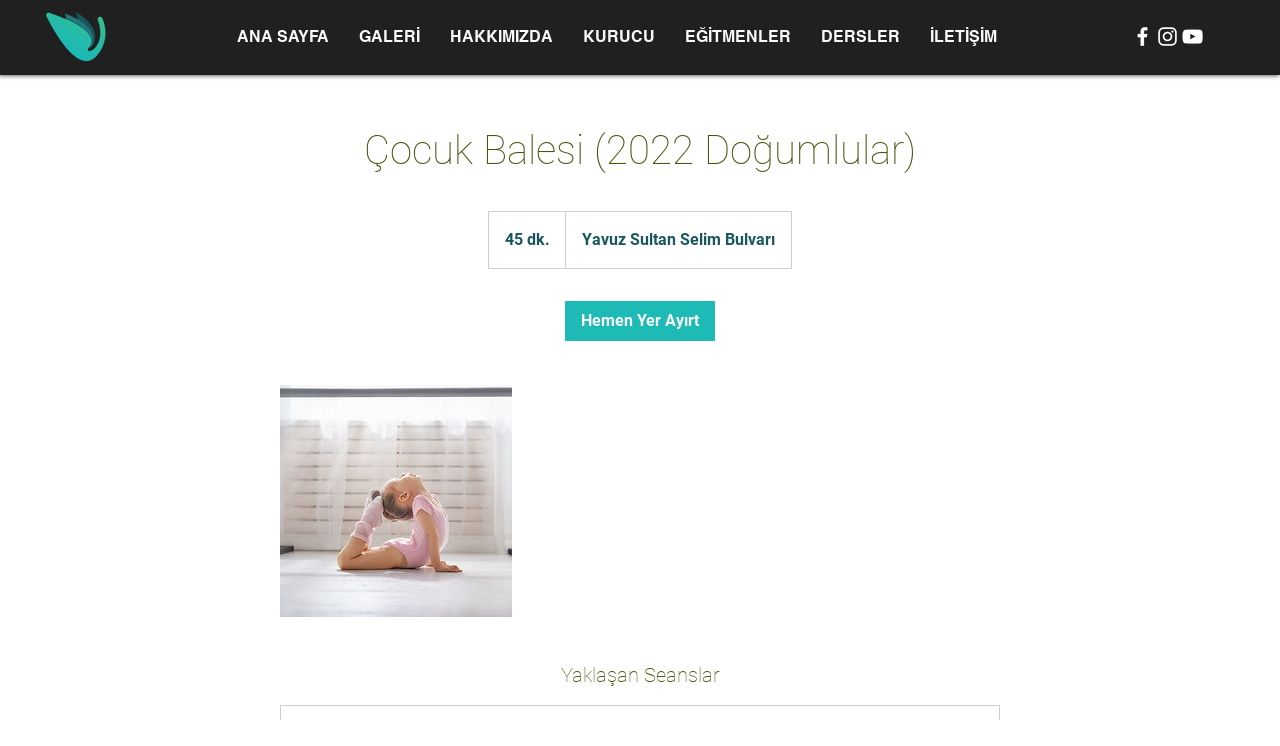

--- FILE ---
content_type: text/html; charset=UTF-8
request_url: https://www.indanceballet.com/service-page/%C3%A7ocuk-bale
body_size: 170556
content:
<!DOCTYPE html>
<html lang="tr">
<head>
  
  <!-- SEO Tags -->
  <title>Çocuk Balesi (2022 Doğumlular) | Indance</title>
  <link rel="canonical" href="https://www.indanceballet.com/service-page/çocuk-balesi-2022-doğumlular"/>
  <meta name="robots" content="index"/>
  <meta property="og:title" content="Çocuk Balesi (2022 Doğumlular) | Indance"/>
  <meta property="og:image" content="https://static.wixstatic.com/media/3bf84e_033ecc89c9774f46a817a4819a8615d5~mv2_d_3000_2103_s_2.jpg/v1/fit/w_3000,h_2103,al_c,q_90/3bf84e_033ecc89c9774f46a817a4819a8615d5~mv2_d_3000_2103_s_2.jpg"/>
  <meta property="og:image:width" content="3000"/>
  <meta property="og:image:height" content="2103"/>
  <meta property="og:url" content="https://www.indanceballet.com/service-page/çocuk-balesi-2022-doğumlular"/>
  <meta property="og:site_name" content="Indance"/>
  <meta property="og:type" content="website"/>
  <script type="application/ld+json">{"@context":"https://schema.org","images":[{"@type":"ImageObject","height":2103,"width":3000,"url":"https://static.wixstatic.com/media/3bf84e_033ecc89c9774f46a817a4819a8615d5~mv2_d_3000_2103_s_2.jpg/v1/fit/w_3000,h_2103,al_c,q_90/3bf84e_033ecc89c9774f46a817a4819a8615d5~mv2_d_3000_2103_s_2.jpg"},{"@type":"ImageObject","height":2103,"width":3000,"url":"https://static.wixstatic.com/media/3bf84e_033ecc89c9774f46a817a4819a8615d5~mv2_d_3000_2103_s_2.jpg/v1/fit/w_3000,h_2103,al_c,q_90/3bf84e_033ecc89c9774f46a817a4819a8615d5~mv2_d_3000_2103_s_2.jpg"}]}</script>
  <meta name="fb_admins_meta_tag" content="Indanceballet"/>
  <meta name="google-site-verification" content="JXsvwtWsvplPWOW-9BvvOUHChqRJkXFYqQSryRUXGrs"/>
  <meta property="fb:admins" content="Indanceballet"/>
  <meta name="twitter:card" content="summary_large_image"/>
  <meta name="twitter:title" content="Çocuk Balesi (2022 Doğumlular) | Indance"/>
  <meta name="twitter:image" content="https://static.wixstatic.com/media/3bf84e_033ecc89c9774f46a817a4819a8615d5~mv2_d_3000_2103_s_2.jpg/v1/fit/w_3000,h_2103,al_c,q_90/3bf84e_033ecc89c9774f46a817a4819a8615d5~mv2_d_3000_2103_s_2.jpg"/>

  
  <meta charset='utf-8'>
  <meta name="viewport" content="width=device-width, initial-scale=1" id="wixDesktopViewport" />
  <meta http-equiv="X-UA-Compatible" content="IE=edge">
  <meta name="generator" content="Wix.com Website Builder"/>

  <link rel="icon" sizes="192x192" href="https://static.wixstatic.com/media/3bf84e_297c4c3dc6084651be2127bf29fb31da%7Emv2_d_8000_4501_s_4_2.png/v1/fill/w_192%2Ch_192%2Clg_1%2Cusm_0.66_1.00_0.01/3bf84e_297c4c3dc6084651be2127bf29fb31da%7Emv2_d_8000_4501_s_4_2.png" type="image/png"/>
  <link rel="shortcut icon" href="https://static.wixstatic.com/media/3bf84e_297c4c3dc6084651be2127bf29fb31da%7Emv2_d_8000_4501_s_4_2.png/v1/fill/w_192%2Ch_192%2Clg_1%2Cusm_0.66_1.00_0.01/3bf84e_297c4c3dc6084651be2127bf29fb31da%7Emv2_d_8000_4501_s_4_2.png" type="image/png"/>
  <link rel="apple-touch-icon" href="https://static.wixstatic.com/media/3bf84e_297c4c3dc6084651be2127bf29fb31da%7Emv2_d_8000_4501_s_4_2.png/v1/fill/w_180%2Ch_180%2Clg_1%2Cusm_0.66_1.00_0.01/3bf84e_297c4c3dc6084651be2127bf29fb31da%7Emv2_d_8000_4501_s_4_2.png" type="image/png"/>

  <!-- Safari Pinned Tab Icon -->
  <!-- <link rel="mask-icon" href="https://static.wixstatic.com/media/3bf84e_297c4c3dc6084651be2127bf29fb31da%7Emv2_d_8000_4501_s_4_2.png/v1/fill/w_192%2Ch_192%2Clg_1%2Cusm_0.66_1.00_0.01/3bf84e_297c4c3dc6084651be2127bf29fb31da%7Emv2_d_8000_4501_s_4_2.png"> -->

  <!-- Original trials -->
  


  <!-- Segmenter Polyfill -->
  <script>
    if (!window.Intl || !window.Intl.Segmenter) {
      (function() {
        var script = document.createElement('script');
        script.src = 'https://static.parastorage.com/unpkg/@formatjs/intl-segmenter@11.7.10/polyfill.iife.js';
        document.head.appendChild(script);
      })();
    }
  </script>

  <!-- Legacy Polyfills -->
  <script nomodule="" src="https://static.parastorage.com/unpkg/core-js-bundle@3.2.1/minified.js"></script>
  <script nomodule="" src="https://static.parastorage.com/unpkg/focus-within-polyfill@5.0.9/dist/focus-within-polyfill.js"></script>

  <!-- Performance API Polyfills -->
  <script>
  (function () {
    var noop = function noop() {};
    if ("performance" in window === false) {
      window.performance = {};
    }
    window.performance.mark = performance.mark || noop;
    window.performance.measure = performance.measure || noop;
    if ("now" in window.performance === false) {
      var nowOffset = Date.now();
      if (performance.timing && performance.timing.navigationStart) {
        nowOffset = performance.timing.navigationStart;
      }
      window.performance.now = function now() {
        return Date.now() - nowOffset;
      };
    }
  })();
  </script>

  <!-- Globals Definitions -->
  <script>
    (function () {
      var now = Date.now()
      window.initialTimestamps = {
        initialTimestamp: now,
        initialRequestTimestamp: Math.round(performance.timeOrigin ? performance.timeOrigin : now - performance.now())
      }

      window.thunderboltTag = "libs-releases-GA-local"
      window.thunderboltVersion = "1.16761.0"
    })();
  </script>

  <!-- Essential Viewer Model -->
  <script type="application/json" id="wix-essential-viewer-model">{"fleetConfig":{"fleetName":"thunderbolt-seo-renderer","type":"GA","code":0},"mode":{"qa":false,"enableTestApi":false,"debug":false,"ssrIndicator":false,"ssrOnly":false,"siteAssetsFallback":"enable","versionIndicator":false},"componentsLibrariesTopology":[{"artifactId":"editor-elements","namespace":"wixui","url":"https:\/\/static.parastorage.com\/services\/editor-elements\/1.14838.0"},{"artifactId":"editor-elements","namespace":"dsgnsys","url":"https:\/\/static.parastorage.com\/services\/editor-elements\/1.14838.0"}],"siteFeaturesConfigs":{"sessionManager":{"isRunningInDifferentSiteContext":false}},"language":{"userLanguage":"tr"},"siteAssets":{"clientTopology":{"mediaRootUrl":"https:\/\/static.wixstatic.com","staticMediaUrl":"https:\/\/static.wixstatic.com\/media","moduleRepoUrl":"https:\/\/static.parastorage.com\/unpkg","fileRepoUrl":"https:\/\/static.parastorage.com\/services","viewerAppsUrl":"https:\/\/viewer-apps.parastorage.com","viewerAssetsUrl":"https:\/\/viewer-assets.parastorage.com","siteAssetsUrl":"https:\/\/siteassets.parastorage.com","pageJsonServerUrls":["https:\/\/pages.parastorage.com","https:\/\/staticorigin.wixstatic.com","https:\/\/www.indanceballet.com","https:\/\/fallback.wix.com\/wix-html-editor-pages-webapp\/page"],"pathOfTBModulesInFileRepoForFallback":"wix-thunderbolt\/dist\/"}},"siteFeatures":["accessibility","appMonitoring","assetsLoader","builderContextProviders","builderModuleLoader","businessLogger","captcha","clickHandlerRegistrar","codeEmbed","commonConfig","componentsLoader","componentsRegistry","consentPolicy","cyclicTabbing","domSelectors","dynamicPages","environmentWixCodeSdk","environment","lightbox","locationWixCodeSdk","mpaNavigation","navigationManager","navigationPhases","ooi","pages","panorama","protectedPages","renderer","reporter","routerFetch","router","scrollRestoration","seoWixCodeSdk","seo","sessionManager","siteMembersWixCodeSdk","siteMembers","siteScrollBlocker","siteWixCodeSdk","speculationRules","ssrCache","stores","structureApi","thunderboltInitializer","tpaCommons","tpaWorkerFeature","translations","usedPlatformApis","warmupData","windowMessageRegistrar","windowWixCodeSdk","wixCustomElementComponent","wixEmbedsApi","componentsReact","platform"],"site":{"externalBaseUrl":"https:\/\/www.indanceballet.com","isSEO":true},"media":{"staticMediaUrl":"https:\/\/static.wixstatic.com\/media","mediaRootUrl":"https:\/\/static.wixstatic.com\/","staticVideoUrl":"https:\/\/video.wixstatic.com\/"},"requestUrl":"https:\/\/www.indanceballet.com\/service-page\/%C3%A7ocuk-bale","rollout":{"siteAssetsVersionsRollout":false,"isDACRollout":0,"isTBRollout":false},"commonConfig":{"brand":"wix","host":"VIEWER","bsi":"","consentPolicy":{},"consentPolicyHeader":{},"siteRevision":"974","renderingFlow":"NONE","language":"tr","locale":"tr-tr"},"interactionSampleRatio":0.01,"dynamicModelUrl":"https:\/\/www.indanceballet.com\/_api\/v2\/dynamicmodel","accessTokensUrl":"https:\/\/www.indanceballet.com\/_api\/v1\/access-tokens","isExcludedFromSecurityExperiments":false,"experiments":{"specs.thunderbolt.hardenFetchAndXHR":true,"specs.thunderbolt.securityExperiments":true}}</script>
  <script>window.viewerModel = JSON.parse(document.getElementById('wix-essential-viewer-model').textContent)</script>

  <script>
    window.commonConfig = viewerModel.commonConfig
  </script>

  
  <!-- BEGIN handleAccessTokens bundle -->

  <script data-url="https://static.parastorage.com/services/wix-thunderbolt/dist/handleAccessTokens.inline.4f2f9a53.bundle.min.js">(()=>{"use strict";function e(e){let{context:o,property:r,value:n,enumerable:i=!0}=e,c=e.get,l=e.set;if(!r||void 0===n&&!c&&!l)return new Error("property and value are required");let a=o||globalThis,s=a?.[r],u={};if(void 0!==n)u.value=n;else{if(c){let e=t(c);e&&(u.get=e)}if(l){let e=t(l);e&&(u.set=e)}}let p={...u,enumerable:i||!1,configurable:!1};void 0!==n&&(p.writable=!1);try{Object.defineProperty(a,r,p)}catch(e){return e instanceof TypeError?s:e}return s}function t(e,t){return"function"==typeof e?e:!0===e?.async&&"function"==typeof e.func?t?async function(t){return e.func(t)}:async function(){return e.func()}:"function"==typeof e?.func?e.func:void 0}try{e({property:"strictDefine",value:e})}catch{}try{e({property:"defineStrictObject",value:r})}catch{}try{e({property:"defineStrictMethod",value:n})}catch{}var o=["toString","toLocaleString","valueOf","constructor","prototype"];function r(t){let{context:n,property:c,propertiesToExclude:l=[],skipPrototype:a=!1,hardenPrototypePropertiesToExclude:s=[]}=t;if(!c)return new Error("property is required");let u=(n||globalThis)[c],p={},f=i(n,c);u&&("object"==typeof u||"function"==typeof u)&&Reflect.ownKeys(u).forEach(t=>{if(!l.includes(t)&&!o.includes(t)){let o=i(u,t);if(o&&(o.writable||o.configurable)){let{value:r,get:n,set:i,enumerable:c=!1}=o,l={};void 0!==r?l.value=r:n?l.get=n:i&&(l.set=i);try{let o=e({context:u,property:t,...l,enumerable:c});p[t]=o}catch(e){if(!(e instanceof TypeError))throw e;try{p[t]=o.value||o.get||o.set}catch{}}}}});let d={originalObject:u,originalProperties:p};if(!a&&void 0!==u?.prototype){let e=r({context:u,property:"prototype",propertiesToExclude:s,skipPrototype:!0});e instanceof Error||(d.originalPrototype=e?.originalObject,d.originalPrototypeProperties=e?.originalProperties)}return e({context:n,property:c,value:u,enumerable:f?.enumerable}),d}function n(t,o){let r=(o||globalThis)[t],n=i(o||globalThis,t);return r&&n&&(n.writable||n.configurable)?(Object.freeze(r),e({context:globalThis,property:t,value:r})):r}function i(e,t){if(e&&t)try{return Reflect.getOwnPropertyDescriptor(e,t)}catch{return}}function c(e){if("string"!=typeof e)return e;try{return decodeURIComponent(e).toLowerCase().trim()}catch{return e.toLowerCase().trim()}}function l(e,t){let o="";if("string"==typeof e)o=e.split("=")[0]?.trim()||"";else{if(!e||"string"!=typeof e.name)return!1;o=e.name}return t.has(c(o)||"")}function a(e,t){let o;return o="string"==typeof e?e.split(";").map(e=>e.trim()).filter(e=>e.length>0):e||[],o.filter(e=>!l(e,t))}var s=null;function u(){return null===s&&(s=typeof Document>"u"?void 0:Object.getOwnPropertyDescriptor(Document.prototype,"cookie")),s}function p(t,o){if(!globalThis?.cookieStore)return;let r=globalThis.cookieStore.get.bind(globalThis.cookieStore),n=globalThis.cookieStore.getAll.bind(globalThis.cookieStore),i=globalThis.cookieStore.set.bind(globalThis.cookieStore),c=globalThis.cookieStore.delete.bind(globalThis.cookieStore);return e({context:globalThis.CookieStore.prototype,property:"get",value:async function(e){return l(("string"==typeof e?e:e.name)||"",t)?null:r.call(this,e)},enumerable:!0}),e({context:globalThis.CookieStore.prototype,property:"getAll",value:async function(){return a(await n.apply(this,Array.from(arguments)),t)},enumerable:!0}),e({context:globalThis.CookieStore.prototype,property:"set",value:async function(){let e=Array.from(arguments);if(!l(1===e.length?e[0].name:e[0],t))return i.apply(this,e);o&&console.warn(o)},enumerable:!0}),e({context:globalThis.CookieStore.prototype,property:"delete",value:async function(){let e=Array.from(arguments);if(!l(1===e.length?e[0].name:e[0],t))return c.apply(this,e)},enumerable:!0}),e({context:globalThis.cookieStore,property:"prototype",value:globalThis.CookieStore.prototype,enumerable:!1}),e({context:globalThis,property:"cookieStore",value:globalThis.cookieStore,enumerable:!0}),{get:r,getAll:n,set:i,delete:c}}var f=["TextEncoder","TextDecoder","XMLHttpRequestEventTarget","EventTarget","URL","JSON","Reflect","Object","Array","Map","Set","WeakMap","WeakSet","Promise","Symbol","Error"],d=["addEventListener","removeEventListener","dispatchEvent","encodeURI","encodeURIComponent","decodeURI","decodeURIComponent"];const y=(e,t)=>{try{const o=t?t.get.call(document):document.cookie;return o.split(";").map(e=>e.trim()).filter(t=>t?.startsWith(e))[0]?.split("=")[1]}catch(e){return""}},g=(e="",t="",o="/")=>`${e}=; ${t?`domain=${t};`:""} max-age=0; path=${o}; expires=Thu, 01 Jan 1970 00:00:01 GMT`;function m(){(function(){if("undefined"!=typeof window){const e=performance.getEntriesByType("navigation")[0];return"back_forward"===(e?.type||"")}return!1})()&&function(){const{counter:e}=function(){const e=b("getItem");if(e){const[t,o]=e.split("-"),r=o?parseInt(o,10):0;if(r>=3){const e=t?Number(t):0;if(Date.now()-e>6e4)return{counter:0}}return{counter:r}}return{counter:0}}();e<3?(!function(e=1){b("setItem",`${Date.now()}-${e}`)}(e+1),window.location.reload()):console.error("ATS: Max reload attempts reached")}()}function b(e,t){try{return sessionStorage[e]("reload",t||"")}catch(e){console.error("ATS: Error calling sessionStorage:",e)}}const h="client-session-bind",v="sec-fetch-unsupported",{experiments:w}=window.viewerModel,T=[h,"client-binding",v,"svSession","smSession","server-session-bind","wixSession2","wixSession3"].map(e=>e.toLowerCase()),{cookie:S}=function(t,o){let r=new Set(t);return e({context:document,property:"cookie",set:{func:e=>function(e,t,o,r){let n=u(),i=c(t.split(";")[0]||"")||"";[...o].every(e=>!i.startsWith(e.toLowerCase()))&&n?.set?n.set.call(e,t):r&&console.warn(r)}(document,e,r,o)},get:{func:()=>function(e,t){let o=u();if(!o?.get)throw new Error("Cookie descriptor or getter not available");return a(o.get.call(e),t).join("; ")}(document,r)},enumerable:!0}),{cookieStore:p(r,o),cookie:u()}}(T),k="tbReady",x="security_overrideGlobals",{experiments:E,siteFeaturesConfigs:C,accessTokensUrl:P}=window.viewerModel,R=P,M={},O=(()=>{const e=y(h,S);if(w["specs.thunderbolt.browserCacheReload"]){y(v,S)||e?b("removeItem"):m()}return(()=>{const e=g(h),t=g(h,location.hostname);S.set.call(document,e),S.set.call(document,t)})(),e})();O&&(M["client-binding"]=O);const D=fetch;addEventListener(k,function e(t){const{logger:o}=t.detail;try{window.tb.init({fetch:D,fetchHeaders:M})}catch(e){const t=new Error("TB003");o.meter(`${x}_${t.message}`,{paramsOverrides:{errorType:x,eventString:t.message}}),window?.viewerModel?.mode.debug&&console.error(e)}finally{removeEventListener(k,e)}}),E["specs.thunderbolt.hardenFetchAndXHR"]||(window.fetchDynamicModel=()=>C.sessionManager.isRunningInDifferentSiteContext?Promise.resolve({}):fetch(R,{credentials:"same-origin",headers:M}).then(function(e){if(!e.ok)throw new Error(`[${e.status}]${e.statusText}`);return e.json()}),window.dynamicModelPromise=window.fetchDynamicModel())})();
//# sourceMappingURL=https://static.parastorage.com/services/wix-thunderbolt/dist/handleAccessTokens.inline.4f2f9a53.bundle.min.js.map</script>

<!-- END handleAccessTokens bundle -->

<!-- BEGIN overrideGlobals bundle -->

<script data-url="https://static.parastorage.com/services/wix-thunderbolt/dist/overrideGlobals.inline.ec13bfcf.bundle.min.js">(()=>{"use strict";function e(e){let{context:r,property:o,value:n,enumerable:i=!0}=e,c=e.get,a=e.set;if(!o||void 0===n&&!c&&!a)return new Error("property and value are required");let l=r||globalThis,u=l?.[o],s={};if(void 0!==n)s.value=n;else{if(c){let e=t(c);e&&(s.get=e)}if(a){let e=t(a);e&&(s.set=e)}}let p={...s,enumerable:i||!1,configurable:!1};void 0!==n&&(p.writable=!1);try{Object.defineProperty(l,o,p)}catch(e){return e instanceof TypeError?u:e}return u}function t(e,t){return"function"==typeof e?e:!0===e?.async&&"function"==typeof e.func?t?async function(t){return e.func(t)}:async function(){return e.func()}:"function"==typeof e?.func?e.func:void 0}try{e({property:"strictDefine",value:e})}catch{}try{e({property:"defineStrictObject",value:o})}catch{}try{e({property:"defineStrictMethod",value:n})}catch{}var r=["toString","toLocaleString","valueOf","constructor","prototype"];function o(t){let{context:n,property:c,propertiesToExclude:a=[],skipPrototype:l=!1,hardenPrototypePropertiesToExclude:u=[]}=t;if(!c)return new Error("property is required");let s=(n||globalThis)[c],p={},f=i(n,c);s&&("object"==typeof s||"function"==typeof s)&&Reflect.ownKeys(s).forEach(t=>{if(!a.includes(t)&&!r.includes(t)){let r=i(s,t);if(r&&(r.writable||r.configurable)){let{value:o,get:n,set:i,enumerable:c=!1}=r,a={};void 0!==o?a.value=o:n?a.get=n:i&&(a.set=i);try{let r=e({context:s,property:t,...a,enumerable:c});p[t]=r}catch(e){if(!(e instanceof TypeError))throw e;try{p[t]=r.value||r.get||r.set}catch{}}}}});let d={originalObject:s,originalProperties:p};if(!l&&void 0!==s?.prototype){let e=o({context:s,property:"prototype",propertiesToExclude:u,skipPrototype:!0});e instanceof Error||(d.originalPrototype=e?.originalObject,d.originalPrototypeProperties=e?.originalProperties)}return e({context:n,property:c,value:s,enumerable:f?.enumerable}),d}function n(t,r){let o=(r||globalThis)[t],n=i(r||globalThis,t);return o&&n&&(n.writable||n.configurable)?(Object.freeze(o),e({context:globalThis,property:t,value:o})):o}function i(e,t){if(e&&t)try{return Reflect.getOwnPropertyDescriptor(e,t)}catch{return}}function c(e){if("string"!=typeof e)return e;try{return decodeURIComponent(e).toLowerCase().trim()}catch{return e.toLowerCase().trim()}}function a(e,t){return e instanceof Headers?e.forEach((r,o)=>{l(o,t)||e.delete(o)}):Object.keys(e).forEach(r=>{l(r,t)||delete e[r]}),e}function l(e,t){return!t.has(c(e)||"")}function u(e,t){let r=!0,o=function(e){let t,r;if(globalThis.Request&&e instanceof Request)t=e.url;else{if("function"!=typeof e?.toString)throw new Error("Unsupported type for url");t=e.toString()}try{return new URL(t).pathname}catch{return r=t.replace(/#.+/gi,"").split("?").shift(),r.startsWith("/")?r:`/${r}`}}(e),n=c(o);return n&&t.some(e=>n.includes(e))&&(r=!1),r}function s(t,r,o){let n=fetch,i=XMLHttpRequest,c=new Set(r);function s(){let e=new i,r=e.open,n=e.setRequestHeader;return e.open=function(){let n=Array.from(arguments),i=n[1];if(n.length<2||u(i,t))return r.apply(e,n);throw new Error(o||`Request not allowed for path ${i}`)},e.setRequestHeader=function(t,r){l(decodeURIComponent(t),c)&&n.call(e,t,r)},e}return e({property:"fetch",value:function(){let e=function(e,t){return globalThis.Request&&e[0]instanceof Request&&e[0]?.headers?a(e[0].headers,t):e[1]?.headers&&a(e[1].headers,t),e}(arguments,c);return u(arguments[0],t)?n.apply(globalThis,Array.from(e)):new Promise((e,t)=>{t(new Error(o||`Request not allowed for path ${arguments[0]}`))})},enumerable:!0}),e({property:"XMLHttpRequest",value:s,enumerable:!0}),Object.keys(i).forEach(e=>{s[e]=i[e]}),{fetch:n,XMLHttpRequest:i}}var p=["TextEncoder","TextDecoder","XMLHttpRequestEventTarget","EventTarget","URL","JSON","Reflect","Object","Array","Map","Set","WeakMap","WeakSet","Promise","Symbol","Error"],f=["addEventListener","removeEventListener","dispatchEvent","encodeURI","encodeURIComponent","decodeURI","decodeURIComponent"];const d=function(){let t=globalThis.open,r=document.open;function o(e,r,o){let n="string"!=typeof e,i=t.call(window,e,r,o);return n||e&&function(e){return e.startsWith("//")&&/(?:[a-z0-9](?:[a-z0-9-]{0,61}[a-z0-9])?\.)+[a-z0-9][a-z0-9-]{0,61}[a-z0-9]/g.test(`${location.protocol}:${e}`)&&(e=`${location.protocol}${e}`),!e.startsWith("http")||new URL(e).hostname===location.hostname}(e)?{}:i}return e({property:"open",value:o,context:globalThis,enumerable:!0}),e({property:"open",value:function(e,t,n){return e?o(e,t,n):r.call(document,e||"",t||"",n||"")},context:document,enumerable:!0}),{open:t,documentOpen:r}},y=function(){let t=document.createElement,r=Element.prototype.setAttribute,o=Element.prototype.setAttributeNS;return e({property:"createElement",context:document,value:function(n,i){let a=t.call(document,n,i);if("iframe"===c(n)){e({property:"srcdoc",context:a,get:()=>"",set:()=>{console.warn("`srcdoc` is not allowed in iframe elements.")}});let t=function(e,t){"srcdoc"!==e.toLowerCase()?r.call(a,e,t):console.warn("`srcdoc` attribute is not allowed to be set.")},n=function(e,t,r){"srcdoc"!==t.toLowerCase()?o.call(a,e,t,r):console.warn("`srcdoc` attribute is not allowed to be set.")};a.setAttribute=t,a.setAttributeNS=n}return a},enumerable:!0}),{createElement:t,setAttribute:r,setAttributeNS:o}},m=["client-binding"],b=["/_api/v1/access-tokens","/_api/v2/dynamicmodel","/_api/one-app-session-web/v3/businesses"],h=function(){let t=setTimeout,r=setInterval;return o("setTimeout",0,globalThis),o("setInterval",0,globalThis),{setTimeout:t,setInterval:r};function o(t,r,o){let n=o||globalThis,i=n[t];if(!i||"function"!=typeof i)throw new Error(`Function ${t} not found or is not a function`);e({property:t,value:function(){let e=Array.from(arguments);if("string"!=typeof e[r])return i.apply(n,e);console.warn(`Calling ${t} with a String Argument at index ${r} is not allowed`)},context:o,enumerable:!0})}},v=function(){if(navigator&&"serviceWorker"in navigator){let t=navigator.serviceWorker.register;return e({context:navigator.serviceWorker,property:"register",value:function(){console.log("Service worker registration is not allowed")},enumerable:!0}),{register:t}}return{}};performance.mark("overrideGlobals started");const{isExcludedFromSecurityExperiments:g,experiments:w}=window.viewerModel,E=!g&&w["specs.thunderbolt.securityExperiments"];try{d(),E&&y(),w["specs.thunderbolt.hardenFetchAndXHR"]&&E&&s(b,m),v(),(e=>{let t=[],r=[];r=r.concat(["TextEncoder","TextDecoder"]),e&&(r=r.concat(["XMLHttpRequestEventTarget","EventTarget"])),r=r.concat(["URL","JSON"]),e&&(t=t.concat(["addEventListener","removeEventListener"])),t=t.concat(["encodeURI","encodeURIComponent","decodeURI","decodeURIComponent"]),r=r.concat(["String","Number"]),e&&r.push("Object"),r=r.concat(["Reflect"]),t.forEach(e=>{n(e),["addEventListener","removeEventListener"].includes(e)&&n(e,document)}),r.forEach(e=>{o({property:e})})})(E),E&&h()}catch(e){window?.viewerModel?.mode.debug&&console.error(e);const t=new Error("TB006");window.fedops?.reportError(t,"security_overrideGlobals"),window.Sentry?window.Sentry.captureException(t):globalThis.defineStrictProperty("sentryBuffer",[t],window,!1)}performance.mark("overrideGlobals ended")})();
//# sourceMappingURL=https://static.parastorage.com/services/wix-thunderbolt/dist/overrideGlobals.inline.ec13bfcf.bundle.min.js.map</script>

<!-- END overrideGlobals bundle -->


  
  <script>
    window.commonConfig = viewerModel.commonConfig

	
  </script>

  <!-- Initial CSS -->
  <style data-url="https://static.parastorage.com/services/wix-thunderbolt/dist/main.347af09f.min.css">@keyframes slide-horizontal-new{0%{transform:translateX(100%)}}@keyframes slide-horizontal-old{80%{opacity:1}to{opacity:0;transform:translateX(-100%)}}@keyframes slide-vertical-new{0%{transform:translateY(-100%)}}@keyframes slide-vertical-old{80%{opacity:1}to{opacity:0;transform:translateY(100%)}}@keyframes out-in-new{0%{opacity:0}}@keyframes out-in-old{to{opacity:0}}:root:active-view-transition{view-transition-name:none}::view-transition{pointer-events:none}:root:active-view-transition::view-transition-new(page-group),:root:active-view-transition::view-transition-old(page-group){animation-duration:.6s;cursor:wait;pointer-events:all}:root:active-view-transition-type(SlideHorizontal)::view-transition-old(page-group){animation:slide-horizontal-old .6s cubic-bezier(.83,0,.17,1) forwards;mix-blend-mode:normal}:root:active-view-transition-type(SlideHorizontal)::view-transition-new(page-group){animation:slide-horizontal-new .6s cubic-bezier(.83,0,.17,1) backwards;mix-blend-mode:normal}:root:active-view-transition-type(SlideVertical)::view-transition-old(page-group){animation:slide-vertical-old .6s cubic-bezier(.83,0,.17,1) forwards;mix-blend-mode:normal}:root:active-view-transition-type(SlideVertical)::view-transition-new(page-group){animation:slide-vertical-new .6s cubic-bezier(.83,0,.17,1) backwards;mix-blend-mode:normal}:root:active-view-transition-type(OutIn)::view-transition-old(page-group){animation:out-in-old .35s cubic-bezier(.22,1,.36,1) forwards}:root:active-view-transition-type(OutIn)::view-transition-new(page-group){animation:out-in-new .35s cubic-bezier(.64,0,.78,0) .35s backwards}@media(prefers-reduced-motion:reduce){::view-transition-group(*),::view-transition-new(*),::view-transition-old(*){animation:none!important}}body,html{background:transparent;border:0;margin:0;outline:0;padding:0;vertical-align:baseline}body{--scrollbar-width:0px;font-family:Arial,Helvetica,sans-serif;font-size:10px}body,html{height:100%}body{overflow-x:auto;overflow-y:scroll}body:not(.responsive) #site-root{min-width:var(--site-width);width:100%}body:not([data-js-loaded]) [data-hide-prejs]{visibility:hidden}interact-element{display:contents}#SITE_CONTAINER{position:relative}:root{--one-unit:1vw;--section-max-width:9999px;--spx-stopper-max:9999px;--spx-stopper-min:0px;--browser-zoom:1}@supports(-webkit-appearance:none) and (stroke-color:transparent){:root{--safari-sticky-fix:opacity;--experimental-safari-sticky-fix:translateZ(0)}}@supports(container-type:inline-size){:root{--one-unit:1cqw}}[id^=oldHoverBox-]{mix-blend-mode:plus-lighter;transition:opacity .5s ease,visibility .5s ease}[data-mesh-id$=inlineContent-gridContainer]:has(>[id^=oldHoverBox-]){isolation:isolate}</style>
<style data-url="https://static.parastorage.com/services/wix-thunderbolt/dist/main.renderer.9cb0985f.min.css">a,abbr,acronym,address,applet,b,big,blockquote,button,caption,center,cite,code,dd,del,dfn,div,dl,dt,em,fieldset,font,footer,form,h1,h2,h3,h4,h5,h6,header,i,iframe,img,ins,kbd,label,legend,li,nav,object,ol,p,pre,q,s,samp,section,small,span,strike,strong,sub,sup,table,tbody,td,tfoot,th,thead,title,tr,tt,u,ul,var{background:transparent;border:0;margin:0;outline:0;padding:0;vertical-align:baseline}input,select,textarea{box-sizing:border-box;font-family:Helvetica,Arial,sans-serif}ol,ul{list-style:none}blockquote,q{quotes:none}ins{text-decoration:none}del{text-decoration:line-through}table{border-collapse:collapse;border-spacing:0}a{cursor:pointer;text-decoration:none}.testStyles{overflow-y:hidden}.reset-button{-webkit-appearance:none;background:none;border:0;color:inherit;font:inherit;line-height:normal;outline:0;overflow:visible;padding:0;-webkit-user-select:none;-moz-user-select:none;-ms-user-select:none}:focus{outline:none}body.device-mobile-optimized:not(.disable-site-overflow){overflow-x:hidden;overflow-y:scroll}body.device-mobile-optimized:not(.responsive) #SITE_CONTAINER{margin-left:auto;margin-right:auto;overflow-x:visible;position:relative;width:320px}body.device-mobile-optimized:not(.responsive):not(.blockSiteScrolling) #SITE_CONTAINER{margin-top:0}body.device-mobile-optimized>*{max-width:100%!important}body.device-mobile-optimized #site-root{overflow-x:hidden;overflow-y:hidden}@supports(overflow:clip){body.device-mobile-optimized #site-root{overflow-x:clip;overflow-y:clip}}body.device-mobile-non-optimized #SITE_CONTAINER #site-root{overflow-x:clip;overflow-y:clip}body.device-mobile-non-optimized.fullScreenMode{background-color:#5f6360}body.device-mobile-non-optimized.fullScreenMode #MOBILE_ACTIONS_MENU,body.device-mobile-non-optimized.fullScreenMode #SITE_BACKGROUND,body.device-mobile-non-optimized.fullScreenMode #site-root,body.fullScreenMode #WIX_ADS{visibility:hidden}body.fullScreenMode{overflow-x:hidden!important;overflow-y:hidden!important}body.fullScreenMode.device-mobile-optimized #TINY_MENU{opacity:0;pointer-events:none}body.fullScreenMode-scrollable.device-mobile-optimized{overflow-x:hidden!important;overflow-y:auto!important}body.fullScreenMode-scrollable.device-mobile-optimized #masterPage,body.fullScreenMode-scrollable.device-mobile-optimized #site-root{overflow-x:hidden!important;overflow-y:hidden!important}body.fullScreenMode-scrollable.device-mobile-optimized #SITE_BACKGROUND,body.fullScreenMode-scrollable.device-mobile-optimized #masterPage{height:auto!important}body.fullScreenMode-scrollable.device-mobile-optimized #masterPage.mesh-layout{height:0!important}body.blockSiteScrolling,body.siteScrollingBlocked{position:fixed;width:100%}body.blockSiteScrolling #SITE_CONTAINER{margin-top:calc(var(--blocked-site-scroll-margin-top)*-1)}#site-root{margin:0 auto;min-height:100%;position:relative;top:var(--wix-ads-height)}#site-root img:not([src]){visibility:hidden}#site-root svg img:not([src]){visibility:visible}.auto-generated-link{color:inherit}#SCROLL_TO_BOTTOM,#SCROLL_TO_TOP{height:0}.has-click-trigger{cursor:pointer}.fullScreenOverlay{bottom:0;display:flex;justify-content:center;left:0;overflow-y:hidden;position:fixed;right:0;top:-60px;z-index:1005}.fullScreenOverlay>.fullScreenOverlayContent{bottom:0;left:0;margin:0 auto;overflow:hidden;position:absolute;right:0;top:60px;transform:translateZ(0)}[data-mesh-id$=centeredContent],[data-mesh-id$=form],[data-mesh-id$=inlineContent]{pointer-events:none;position:relative}[data-mesh-id$=-gridWrapper],[data-mesh-id$=-rotated-wrapper]{pointer-events:none}[data-mesh-id$=-gridContainer]>*,[data-mesh-id$=-rotated-wrapper]>*,[data-mesh-id$=inlineContent]>:not([data-mesh-id$=-gridContainer]){pointer-events:auto}.device-mobile-optimized #masterPage.mesh-layout #SOSP_CONTAINER_CUSTOM_ID{grid-area:2/1/3/2;-ms-grid-row:2;position:relative}#masterPage.mesh-layout{-ms-grid-rows:max-content max-content min-content max-content;-ms-grid-columns:100%;align-items:start;display:-ms-grid;display:grid;grid-template-columns:100%;grid-template-rows:max-content max-content min-content max-content;justify-content:stretch}#masterPage.mesh-layout #PAGES_CONTAINER,#masterPage.mesh-layout #SITE_FOOTER-placeholder,#masterPage.mesh-layout #SITE_FOOTER_WRAPPER,#masterPage.mesh-layout #SITE_HEADER-placeholder,#masterPage.mesh-layout #SITE_HEADER_WRAPPER,#masterPage.mesh-layout #SOSP_CONTAINER_CUSTOM_ID[data-state~=mobileView],#masterPage.mesh-layout #soapAfterPagesContainer,#masterPage.mesh-layout #soapBeforePagesContainer{-ms-grid-row-align:start;-ms-grid-column-align:start;-ms-grid-column:1}#masterPage.mesh-layout #SITE_HEADER-placeholder,#masterPage.mesh-layout #SITE_HEADER_WRAPPER{grid-area:1/1/2/2;-ms-grid-row:1}#masterPage.mesh-layout #PAGES_CONTAINER,#masterPage.mesh-layout #soapAfterPagesContainer,#masterPage.mesh-layout #soapBeforePagesContainer{grid-area:3/1/4/2;-ms-grid-row:3}#masterPage.mesh-layout #soapAfterPagesContainer,#masterPage.mesh-layout #soapBeforePagesContainer{width:100%}#masterPage.mesh-layout #PAGES_CONTAINER{align-self:stretch}#masterPage.mesh-layout main#PAGES_CONTAINER{display:block}#masterPage.mesh-layout #SITE_FOOTER-placeholder,#masterPage.mesh-layout #SITE_FOOTER_WRAPPER{grid-area:4/1/5/2;-ms-grid-row:4}#masterPage.mesh-layout #SITE_PAGES,#masterPage.mesh-layout [data-mesh-id=PAGES_CONTAINERcenteredContent],#masterPage.mesh-layout [data-mesh-id=PAGES_CONTAINERinlineContent]{height:100%}#masterPage.mesh-layout.desktop>*{width:100%}#masterPage.mesh-layout #PAGES_CONTAINER,#masterPage.mesh-layout #SITE_FOOTER,#masterPage.mesh-layout #SITE_FOOTER_WRAPPER,#masterPage.mesh-layout #SITE_HEADER,#masterPage.mesh-layout #SITE_HEADER_WRAPPER,#masterPage.mesh-layout #SITE_PAGES,#masterPage.mesh-layout #masterPageinlineContent{position:relative}#masterPage.mesh-layout #SITE_HEADER{grid-area:1/1/2/2}#masterPage.mesh-layout #SITE_FOOTER{grid-area:4/1/5/2}#masterPage.mesh-layout.overflow-x-clip #SITE_FOOTER,#masterPage.mesh-layout.overflow-x-clip #SITE_HEADER{overflow-x:clip}[data-z-counter]{z-index:0}[data-z-counter="0"]{z-index:auto}.wixSiteProperties{-webkit-font-smoothing:antialiased;-moz-osx-font-smoothing:grayscale}:root{--wst-button-color-fill-primary:rgb(var(--color_48));--wst-button-color-border-primary:rgb(var(--color_49));--wst-button-color-text-primary:rgb(var(--color_50));--wst-button-color-fill-primary-hover:rgb(var(--color_51));--wst-button-color-border-primary-hover:rgb(var(--color_52));--wst-button-color-text-primary-hover:rgb(var(--color_53));--wst-button-color-fill-primary-disabled:rgb(var(--color_54));--wst-button-color-border-primary-disabled:rgb(var(--color_55));--wst-button-color-text-primary-disabled:rgb(var(--color_56));--wst-button-color-fill-secondary:rgb(var(--color_57));--wst-button-color-border-secondary:rgb(var(--color_58));--wst-button-color-text-secondary:rgb(var(--color_59));--wst-button-color-fill-secondary-hover:rgb(var(--color_60));--wst-button-color-border-secondary-hover:rgb(var(--color_61));--wst-button-color-text-secondary-hover:rgb(var(--color_62));--wst-button-color-fill-secondary-disabled:rgb(var(--color_63));--wst-button-color-border-secondary-disabled:rgb(var(--color_64));--wst-button-color-text-secondary-disabled:rgb(var(--color_65));--wst-color-fill-base-1:rgb(var(--color_36));--wst-color-fill-base-2:rgb(var(--color_37));--wst-color-fill-base-shade-1:rgb(var(--color_38));--wst-color-fill-base-shade-2:rgb(var(--color_39));--wst-color-fill-base-shade-3:rgb(var(--color_40));--wst-color-fill-accent-1:rgb(var(--color_41));--wst-color-fill-accent-2:rgb(var(--color_42));--wst-color-fill-accent-3:rgb(var(--color_43));--wst-color-fill-accent-4:rgb(var(--color_44));--wst-color-fill-background-primary:rgb(var(--color_11));--wst-color-fill-background-secondary:rgb(var(--color_12));--wst-color-text-primary:rgb(var(--color_15));--wst-color-text-secondary:rgb(var(--color_14));--wst-color-action:rgb(var(--color_18));--wst-color-disabled:rgb(var(--color_39));--wst-color-title:rgb(var(--color_45));--wst-color-subtitle:rgb(var(--color_46));--wst-color-line:rgb(var(--color_47));--wst-font-style-h2:var(--font_2);--wst-font-style-h3:var(--font_3);--wst-font-style-h4:var(--font_4);--wst-font-style-h5:var(--font_5);--wst-font-style-h6:var(--font_6);--wst-font-style-body-large:var(--font_7);--wst-font-style-body-medium:var(--font_8);--wst-font-style-body-small:var(--font_9);--wst-font-style-body-x-small:var(--font_10);--wst-color-custom-1:rgb(var(--color_13));--wst-color-custom-2:rgb(var(--color_16));--wst-color-custom-3:rgb(var(--color_17));--wst-color-custom-4:rgb(var(--color_19));--wst-color-custom-5:rgb(var(--color_20));--wst-color-custom-6:rgb(var(--color_21));--wst-color-custom-7:rgb(var(--color_22));--wst-color-custom-8:rgb(var(--color_23));--wst-color-custom-9:rgb(var(--color_24));--wst-color-custom-10:rgb(var(--color_25));--wst-color-custom-11:rgb(var(--color_26));--wst-color-custom-12:rgb(var(--color_27));--wst-color-custom-13:rgb(var(--color_28));--wst-color-custom-14:rgb(var(--color_29));--wst-color-custom-15:rgb(var(--color_30));--wst-color-custom-16:rgb(var(--color_31));--wst-color-custom-17:rgb(var(--color_32));--wst-color-custom-18:rgb(var(--color_33));--wst-color-custom-19:rgb(var(--color_34));--wst-color-custom-20:rgb(var(--color_35))}.wix-presets-wrapper{display:contents}</style>

  <meta name="format-detection" content="telephone=no">
  <meta name="skype_toolbar" content="skype_toolbar_parser_compatible">
  
  

  

  
      <!--pageHtmlEmbeds.head start-->
      <script type="wix/htmlEmbeds" id="pageHtmlEmbeds.head start"></script>
    
      <link rel="stylesheet" href="https://static.parastorage.com/unpkg-semver/mobile-app-invite-banner/mobile-app-invite-banner.css">
<script type="text/javascript" async
    id="wix-mobile-app-banner"
    data-app-link="https://apps.wix.com/place-invites/join-lp/dd12af5c-c16e-483e-822c-d108b27d456d"
    config=null
    src="https://static.parastorage.com/unpkg-semver/mobile-app-invite-banner/mobile-app-invite-banner.umd.min.js">
</script>
    
      <script type="wix/htmlEmbeds" id="pageHtmlEmbeds.head end"></script>
      <!--pageHtmlEmbeds.head end-->
  

  <!-- head performance data start -->
  
  <!-- head performance data end -->
  

    


    
<style data-href="https://static.parastorage.com/services/editor-elements-library/dist/thunderbolt/rb_wixui.thunderbolt_bootstrap-classic.72e6a2a3.min.css">.PlZyDq{touch-action:manipulation}.uDW_Qe{align-items:center;box-sizing:border-box;display:flex;justify-content:var(--label-align);min-width:100%;text-align:initial;width:-moz-max-content;width:max-content}.uDW_Qe:before{max-width:var(--margin-start,0)}.uDW_Qe:after,.uDW_Qe:before{align-self:stretch;content:"";flex-grow:1}.uDW_Qe:after{max-width:var(--margin-end,0)}.FubTgk{height:100%}.FubTgk .uDW_Qe{border-radius:var(--corvid-border-radius,var(--rd,0));bottom:0;box-shadow:var(--shd,0 1px 4px rgba(0,0,0,.6));left:0;position:absolute;right:0;top:0;transition:var(--trans1,border-color .4s ease 0s,background-color .4s ease 0s)}.FubTgk .uDW_Qe:link,.FubTgk .uDW_Qe:visited{border-color:transparent}.FubTgk .l7_2fn{color:var(--corvid-color,rgb(var(--txt,var(--color_15,color_15))));font:var(--fnt,var(--font_5));margin:0;position:relative;transition:var(--trans2,color .4s ease 0s);white-space:nowrap}.FubTgk[aria-disabled=false] .uDW_Qe{background-color:var(--corvid-background-color,rgba(var(--bg,var(--color_17,color_17)),var(--alpha-bg,1)));border:solid var(--corvid-border-color,rgba(var(--brd,var(--color_15,color_15)),var(--alpha-brd,1))) var(--corvid-border-width,var(--brw,0));cursor:pointer!important}:host(.device-mobile-optimized) .FubTgk[aria-disabled=false]:active .uDW_Qe,body.device-mobile-optimized .FubTgk[aria-disabled=false]:active .uDW_Qe{background-color:var(--corvid-hover-background-color,rgba(var(--bgh,var(--color_18,color_18)),var(--alpha-bgh,1)));border-color:var(--corvid-hover-border-color,rgba(var(--brdh,var(--color_15,color_15)),var(--alpha-brdh,1)))}:host(.device-mobile-optimized) .FubTgk[aria-disabled=false]:active .l7_2fn,body.device-mobile-optimized .FubTgk[aria-disabled=false]:active .l7_2fn{color:var(--corvid-hover-color,rgb(var(--txth,var(--color_15,color_15))))}:host(:not(.device-mobile-optimized)) .FubTgk[aria-disabled=false]:hover .uDW_Qe,body:not(.device-mobile-optimized) .FubTgk[aria-disabled=false]:hover .uDW_Qe{background-color:var(--corvid-hover-background-color,rgba(var(--bgh,var(--color_18,color_18)),var(--alpha-bgh,1)));border-color:var(--corvid-hover-border-color,rgba(var(--brdh,var(--color_15,color_15)),var(--alpha-brdh,1)))}:host(:not(.device-mobile-optimized)) .FubTgk[aria-disabled=false]:hover .l7_2fn,body:not(.device-mobile-optimized) .FubTgk[aria-disabled=false]:hover .l7_2fn{color:var(--corvid-hover-color,rgb(var(--txth,var(--color_15,color_15))))}.FubTgk[aria-disabled=true] .uDW_Qe{background-color:var(--corvid-disabled-background-color,rgba(var(--bgd,204,204,204),var(--alpha-bgd,1)));border-color:var(--corvid-disabled-border-color,rgba(var(--brdd,204,204,204),var(--alpha-brdd,1)));border-style:solid;border-width:var(--corvid-border-width,var(--brw,0))}.FubTgk[aria-disabled=true] .l7_2fn{color:var(--corvid-disabled-color,rgb(var(--txtd,255,255,255)))}.uUxqWY{align-items:center;box-sizing:border-box;display:flex;justify-content:var(--label-align);min-width:100%;text-align:initial;width:-moz-max-content;width:max-content}.uUxqWY:before{max-width:var(--margin-start,0)}.uUxqWY:after,.uUxqWY:before{align-self:stretch;content:"";flex-grow:1}.uUxqWY:after{max-width:var(--margin-end,0)}.Vq4wYb[aria-disabled=false] .uUxqWY{cursor:pointer}:host(.device-mobile-optimized) .Vq4wYb[aria-disabled=false]:active .wJVzSK,body.device-mobile-optimized .Vq4wYb[aria-disabled=false]:active .wJVzSK{color:var(--corvid-hover-color,rgb(var(--txth,var(--color_15,color_15))));transition:var(--trans,color .4s ease 0s)}:host(:not(.device-mobile-optimized)) .Vq4wYb[aria-disabled=false]:hover .wJVzSK,body:not(.device-mobile-optimized) .Vq4wYb[aria-disabled=false]:hover .wJVzSK{color:var(--corvid-hover-color,rgb(var(--txth,var(--color_15,color_15))));transition:var(--trans,color .4s ease 0s)}.Vq4wYb .uUxqWY{bottom:0;left:0;position:absolute;right:0;top:0}.Vq4wYb .wJVzSK{color:var(--corvid-color,rgb(var(--txt,var(--color_15,color_15))));font:var(--fnt,var(--font_5));transition:var(--trans,color .4s ease 0s);white-space:nowrap}.Vq4wYb[aria-disabled=true] .wJVzSK{color:var(--corvid-disabled-color,rgb(var(--txtd,255,255,255)))}:host(:not(.device-mobile-optimized)) .CohWsy,body:not(.device-mobile-optimized) .CohWsy{display:flex}:host(:not(.device-mobile-optimized)) .V5AUxf,body:not(.device-mobile-optimized) .V5AUxf{-moz-column-gap:var(--margin);column-gap:var(--margin);direction:var(--direction);display:flex;margin:0 auto;position:relative;width:calc(100% - var(--padding)*2)}:host(:not(.device-mobile-optimized)) .V5AUxf>*,body:not(.device-mobile-optimized) .V5AUxf>*{direction:ltr;flex:var(--column-flex) 1 0%;left:0;margin-bottom:var(--padding);margin-top:var(--padding);min-width:0;position:relative;top:0}:host(.device-mobile-optimized) .V5AUxf,body.device-mobile-optimized .V5AUxf{display:block;padding-bottom:var(--padding-y);padding-left:var(--padding-x,0);padding-right:var(--padding-x,0);padding-top:var(--padding-y);position:relative}:host(.device-mobile-optimized) .V5AUxf>*,body.device-mobile-optimized .V5AUxf>*{margin-bottom:var(--margin);position:relative}:host(.device-mobile-optimized) .V5AUxf>:first-child,body.device-mobile-optimized .V5AUxf>:first-child{margin-top:var(--firstChildMarginTop,0)}:host(.device-mobile-optimized) .V5AUxf>:last-child,body.device-mobile-optimized .V5AUxf>:last-child{margin-bottom:var(--lastChildMarginBottom)}.LIhNy3{backface-visibility:hidden}.jhxvbR,.mtrorN{display:block;height:100%;width:100%}.jhxvbR img{max-width:var(--wix-img-max-width,100%)}.jhxvbR[data-animate-blur] img{filter:blur(9px);transition:filter .8s ease-in}.jhxvbR[data-animate-blur] img[data-load-done]{filter:none}.if7Vw2{height:100%;left:0;-webkit-mask-image:var(--mask-image,none);mask-image:var(--mask-image,none);-webkit-mask-position:var(--mask-position,0);mask-position:var(--mask-position,0);-webkit-mask-repeat:var(--mask-repeat,no-repeat);mask-repeat:var(--mask-repeat,no-repeat);-webkit-mask-size:var(--mask-size,100%);mask-size:var(--mask-size,100%);overflow:hidden;pointer-events:var(--fill-layer-background-media-pointer-events);position:absolute;top:0;width:100%}.if7Vw2.f0uTJH{clip:rect(0,auto,auto,0)}.if7Vw2 .i1tH8h{height:100%;position:absolute;top:0;width:100%}.if7Vw2 .DXi4PB{height:var(--fill-layer-image-height,100%);opacity:var(--fill-layer-image-opacity)}.if7Vw2 .DXi4PB img{height:100%;width:100%}@supports(-webkit-hyphens:none){.if7Vw2.f0uTJH{clip:auto;-webkit-clip-path:inset(0)}}.wG8dni{height:100%}.tcElKx{background-color:var(--bg-overlay-color);background-image:var(--bg-gradient);transition:var(--inherit-transition)}.ImALHf,.Ybjs9b{opacity:var(--fill-layer-video-opacity)}.UWmm3w{bottom:var(--media-padding-bottom);height:var(--media-padding-height);position:absolute;top:var(--media-padding-top);width:100%}.Yjj1af{transform:scale(var(--scale,1));transition:var(--transform-duration,transform 0s)}.ImALHf{height:100%;position:relative;width:100%}.KCM6zk{opacity:var(--fill-layer-video-opacity,var(--fill-layer-image-opacity,1))}.KCM6zk .DXi4PB,.KCM6zk .ImALHf,.KCM6zk .Ybjs9b{opacity:1}._uqPqy{clip-path:var(--fill-layer-clip)}._uqPqy,.eKyYhK{position:absolute;top:0}._uqPqy,.eKyYhK,.x0mqQS img{height:100%;width:100%}.pnCr6P{opacity:0}.blf7sp,.pnCr6P{position:absolute;top:0}.blf7sp{height:0;left:0;overflow:hidden;width:0}.rWP3Gv{left:0;pointer-events:var(--fill-layer-background-media-pointer-events);position:var(--fill-layer-background-media-position)}.Tr4n3d,.rWP3Gv,.wRqk6s{height:100%;top:0;width:100%}.wRqk6s{position:absolute}.Tr4n3d{background-color:var(--fill-layer-background-overlay-color);opacity:var(--fill-layer-background-overlay-blend-opacity-fallback,1);position:var(--fill-layer-background-overlay-position);transform:var(--fill-layer-background-overlay-transform)}@supports(mix-blend-mode:overlay){.Tr4n3d{mix-blend-mode:var(--fill-layer-background-overlay-blend-mode);opacity:var(--fill-layer-background-overlay-blend-opacity,1)}}.VXAmO2{--divider-pin-height__:min(1,calc(var(--divider-layers-pin-factor__) + 1));--divider-pin-layer-height__:var( --divider-layers-pin-factor__ );--divider-pin-border__:min(1,calc(var(--divider-layers-pin-factor__) / -1 + 1));height:calc(var(--divider-height__) + var(--divider-pin-height__)*var(--divider-layers-size__)*var(--divider-layers-y__))}.VXAmO2,.VXAmO2 .dy3w_9{left:0;position:absolute;width:100%}.VXAmO2 .dy3w_9{--divider-layer-i__:var(--divider-layer-i,0);background-position:left calc(50% + var(--divider-offset-x__) + var(--divider-layers-x__)*var(--divider-layer-i__)) bottom;background-repeat:repeat-x;border-bottom-style:solid;border-bottom-width:calc(var(--divider-pin-border__)*var(--divider-layer-i__)*var(--divider-layers-y__));height:calc(var(--divider-height__) + var(--divider-pin-layer-height__)*var(--divider-layer-i__)*var(--divider-layers-y__));opacity:calc(1 - var(--divider-layer-i__)/(var(--divider-layer-i__) + 1))}.UORcXs{--divider-height__:var(--divider-top-height,auto);--divider-offset-x__:var(--divider-top-offset-x,0px);--divider-layers-size__:var(--divider-top-layers-size,0);--divider-layers-y__:var(--divider-top-layers-y,0px);--divider-layers-x__:var(--divider-top-layers-x,0px);--divider-layers-pin-factor__:var(--divider-top-layers-pin-factor,0);border-top:var(--divider-top-padding,0) solid var(--divider-top-color,currentColor);opacity:var(--divider-top-opacity,1);top:0;transform:var(--divider-top-flip,scaleY(-1))}.UORcXs .dy3w_9{background-image:var(--divider-top-image,none);background-size:var(--divider-top-size,contain);border-color:var(--divider-top-color,currentColor);bottom:0;filter:var(--divider-top-filter,none)}.UORcXs .dy3w_9[data-divider-layer="1"]{display:var(--divider-top-layer-1-display,block)}.UORcXs .dy3w_9[data-divider-layer="2"]{display:var(--divider-top-layer-2-display,block)}.UORcXs .dy3w_9[data-divider-layer="3"]{display:var(--divider-top-layer-3-display,block)}.Io4VUz{--divider-height__:var(--divider-bottom-height,auto);--divider-offset-x__:var(--divider-bottom-offset-x,0px);--divider-layers-size__:var(--divider-bottom-layers-size,0);--divider-layers-y__:var(--divider-bottom-layers-y,0px);--divider-layers-x__:var(--divider-bottom-layers-x,0px);--divider-layers-pin-factor__:var(--divider-bottom-layers-pin-factor,0);border-bottom:var(--divider-bottom-padding,0) solid var(--divider-bottom-color,currentColor);bottom:0;opacity:var(--divider-bottom-opacity,1);transform:var(--divider-bottom-flip,none)}.Io4VUz .dy3w_9{background-image:var(--divider-bottom-image,none);background-size:var(--divider-bottom-size,contain);border-color:var(--divider-bottom-color,currentColor);bottom:0;filter:var(--divider-bottom-filter,none)}.Io4VUz .dy3w_9[data-divider-layer="1"]{display:var(--divider-bottom-layer-1-display,block)}.Io4VUz .dy3w_9[data-divider-layer="2"]{display:var(--divider-bottom-layer-2-display,block)}.Io4VUz .dy3w_9[data-divider-layer="3"]{display:var(--divider-bottom-layer-3-display,block)}.YzqVVZ{overflow:visible;position:relative}.mwF7X1{backface-visibility:hidden}.YGilLk{cursor:pointer}.Tj01hh{display:block}.MW5IWV,.Tj01hh{height:100%;width:100%}.MW5IWV{left:0;-webkit-mask-image:var(--mask-image,none);mask-image:var(--mask-image,none);-webkit-mask-position:var(--mask-position,0);mask-position:var(--mask-position,0);-webkit-mask-repeat:var(--mask-repeat,no-repeat);mask-repeat:var(--mask-repeat,no-repeat);-webkit-mask-size:var(--mask-size,100%);mask-size:var(--mask-size,100%);overflow:hidden;pointer-events:var(--fill-layer-background-media-pointer-events);position:absolute;top:0}.MW5IWV.N3eg0s{clip:rect(0,auto,auto,0)}.MW5IWV .Kv1aVt{height:100%;position:absolute;top:0;width:100%}.MW5IWV .dLPlxY{height:var(--fill-layer-image-height,100%);opacity:var(--fill-layer-image-opacity)}.MW5IWV .dLPlxY img{height:100%;width:100%}@supports(-webkit-hyphens:none){.MW5IWV.N3eg0s{clip:auto;-webkit-clip-path:inset(0)}}.VgO9Yg{height:100%}.LWbAav{background-color:var(--bg-overlay-color);background-image:var(--bg-gradient);transition:var(--inherit-transition)}.K_YxMd,.yK6aSC{opacity:var(--fill-layer-video-opacity)}.NGjcJN{bottom:var(--media-padding-bottom);height:var(--media-padding-height);position:absolute;top:var(--media-padding-top);width:100%}.mNGsUM{transform:scale(var(--scale,1));transition:var(--transform-duration,transform 0s)}.K_YxMd{height:100%;position:relative;width:100%}wix-media-canvas{display:block;height:100%}.I8xA4L{opacity:var(--fill-layer-video-opacity,var(--fill-layer-image-opacity,1))}.I8xA4L .K_YxMd,.I8xA4L .dLPlxY,.I8xA4L .yK6aSC{opacity:1}.bX9O_S{clip-path:var(--fill-layer-clip)}.Z_wCwr,.bX9O_S{position:absolute;top:0}.Jxk_UL img,.Z_wCwr,.bX9O_S{height:100%;width:100%}.K8MSra{opacity:0}.K8MSra,.YTb3b4{position:absolute;top:0}.YTb3b4{height:0;left:0;overflow:hidden;width:0}.SUz0WK{left:0;pointer-events:var(--fill-layer-background-media-pointer-events);position:var(--fill-layer-background-media-position)}.FNxOn5,.SUz0WK,.m4khSP{height:100%;top:0;width:100%}.FNxOn5{position:absolute}.m4khSP{background-color:var(--fill-layer-background-overlay-color);opacity:var(--fill-layer-background-overlay-blend-opacity-fallback,1);position:var(--fill-layer-background-overlay-position);transform:var(--fill-layer-background-overlay-transform)}@supports(mix-blend-mode:overlay){.m4khSP{mix-blend-mode:var(--fill-layer-background-overlay-blend-mode);opacity:var(--fill-layer-background-overlay-blend-opacity,1)}}._C0cVf{bottom:0;left:0;position:absolute;right:0;top:0;width:100%}.hFwGTD{transform:translateY(-100%);transition:.2s ease-in}.IQgXoP{transition:.2s}.Nr3Nid{opacity:0;transition:.2s ease-in}.Nr3Nid.l4oO6c{z-index:-1!important}.iQuoC4{opacity:1;transition:.2s}.CJF7A2{height:auto}.CJF7A2,.U4Bvut{position:relative;width:100%}:host(:not(.device-mobile-optimized)) .G5K6X8,body:not(.device-mobile-optimized) .G5K6X8{margin-left:calc((100% - var(--site-width))/2);width:var(--site-width)}.xU8fqS[data-focuscycled=active]{outline:1px solid transparent}.xU8fqS[data-focuscycled=active]:not(:focus-within){outline:2px solid transparent;transition:outline .01s ease}.xU8fqS ._4XcTfy{background-color:var(--screenwidth-corvid-background-color,rgba(var(--bg,var(--color_11,color_11)),var(--alpha-bg,1)));border-bottom:var(--brwb,0) solid var(--screenwidth-corvid-border-color,rgba(var(--brd,var(--color_15,color_15)),var(--alpha-brd,1)));border-top:var(--brwt,0) solid var(--screenwidth-corvid-border-color,rgba(var(--brd,var(--color_15,color_15)),var(--alpha-brd,1)));bottom:0;box-shadow:var(--shd,0 0 5px rgba(0,0,0,.7));left:0;position:absolute;right:0;top:0}.xU8fqS .gUbusX{background-color:rgba(var(--bgctr,var(--color_11,color_11)),var(--alpha-bgctr,1));border-radius:var(--rd,0);bottom:var(--brwb,0);top:var(--brwt,0)}.xU8fqS .G5K6X8,.xU8fqS .gUbusX{left:0;position:absolute;right:0}.xU8fqS .G5K6X8{bottom:0;top:0}:host(.device-mobile-optimized) .xU8fqS .G5K6X8,body.device-mobile-optimized .xU8fqS .G5K6X8{left:10px;right:10px}.SPY_vo{pointer-events:none}.BmZ5pC{min-height:calc(100vh - var(--wix-ads-height));min-width:var(--site-width);position:var(--bg-position);top:var(--wix-ads-height)}.BmZ5pC,.nTOEE9{height:100%;width:100%}.nTOEE9{overflow:hidden;position:relative}.nTOEE9.sqUyGm:hover{cursor:url([data-uri]),auto}.nTOEE9.C_JY0G:hover{cursor:url([data-uri]),auto}.RZQnmg{background-color:rgb(var(--color_11));border-radius:50%;bottom:12px;height:40px;opacity:0;pointer-events:none;position:absolute;right:12px;width:40px}.RZQnmg path{fill:rgb(var(--color_15))}.RZQnmg:focus{cursor:auto;opacity:1;pointer-events:auto}.rYiAuL{cursor:pointer}.gSXewE{height:0;left:0;overflow:hidden;top:0;width:0}.OJQ_3L,.gSXewE{position:absolute}.OJQ_3L{background-color:rgb(var(--color_11));border-radius:300px;bottom:0;cursor:pointer;height:40px;margin:16px 16px;opacity:0;pointer-events:none;right:0;width:40px}.OJQ_3L path{fill:rgb(var(--color_12))}.OJQ_3L:focus{cursor:auto;opacity:1;pointer-events:auto}.j7pOnl{box-sizing:border-box;height:100%;width:100%}.BI8PVQ{min-height:var(--image-min-height);min-width:var(--image-min-width)}.BI8PVQ img,img.BI8PVQ{filter:var(--filter-effect-svg-url);-webkit-mask-image:var(--mask-image,none);mask-image:var(--mask-image,none);-webkit-mask-position:var(--mask-position,0);mask-position:var(--mask-position,0);-webkit-mask-repeat:var(--mask-repeat,no-repeat);mask-repeat:var(--mask-repeat,no-repeat);-webkit-mask-size:var(--mask-size,100% 100%);mask-size:var(--mask-size,100% 100%);-o-object-position:var(--object-position);object-position:var(--object-position)}.MazNVa{left:var(--left,auto);position:var(--position-fixed,static);top:var(--top,auto);z-index:var(--z-index,auto)}.MazNVa .BI8PVQ img{box-shadow:0 0 0 #000;position:static;-webkit-user-select:none;-moz-user-select:none;-ms-user-select:none;user-select:none}.MazNVa .j7pOnl{display:block;overflow:hidden}.MazNVa .BI8PVQ{overflow:hidden}.c7cMWz{bottom:0;left:0;position:absolute;right:0;top:0}.FVGvCX{height:auto;position:relative;width:100%}body:not(.responsive) .zK7MhX{align-self:start;grid-area:1/1/1/1;height:100%;justify-self:stretch;left:0;position:relative}:host(:not(.device-mobile-optimized)) .c7cMWz,body:not(.device-mobile-optimized) .c7cMWz{margin-left:calc((100% - var(--site-width))/2);width:var(--site-width)}.fEm0Bo .c7cMWz{background-color:rgba(var(--bg,var(--color_11,color_11)),var(--alpha-bg,1));overflow:hidden}:host(.device-mobile-optimized) .c7cMWz,body.device-mobile-optimized .c7cMWz{left:10px;right:10px}.PFkO7r{bottom:0;left:0;position:absolute;right:0;top:0}.HT5ybB{height:auto;position:relative;width:100%}body:not(.responsive) .dBAkHi{align-self:start;grid-area:1/1/1/1;height:100%;justify-self:stretch;left:0;position:relative}:host(:not(.device-mobile-optimized)) .PFkO7r,body:not(.device-mobile-optimized) .PFkO7r{margin-left:calc((100% - var(--site-width))/2);width:var(--site-width)}:host(.device-mobile-optimized) .PFkO7r,body.device-mobile-optimized .PFkO7r{left:10px;right:10px}</style>
<style data-href="https://static.parastorage.com/services/editor-elements-library/dist/thunderbolt/rb_wixui.thunderbolt_bootstrap-responsive.5018a9e9.min.css">._pfxlW{clip-path:inset(50%);height:24px;position:absolute;width:24px}._pfxlW:active,._pfxlW:focus{clip-path:unset;right:0;top:50%;transform:translateY(-50%)}._pfxlW.RG3k61{transform:translateY(-50%) rotate(180deg)}.r4OX7l,.xTjc1A{box-sizing:border-box;height:100%;overflow:visible;position:relative;width:auto}.r4OX7l[data-state~=header] a,.r4OX7l[data-state~=header] div,[data-state~=header].xTjc1A a,[data-state~=header].xTjc1A div{cursor:default!important}.r4OX7l .UiHgGh,.xTjc1A .UiHgGh{display:inline-block;height:100%;width:100%}.xTjc1A{--display:inline-block;cursor:pointer;display:var(--display);font:var(--fnt,var(--font_1))}.xTjc1A .yRj2ms{padding:0 var(--pad,5px)}.xTjc1A .JS76Uv{color:rgb(var(--txt,var(--color_15,color_15)));display:inline-block;padding:0 10px;transition:var(--trans,color .4s ease 0s)}.xTjc1A[data-state~=drop]{display:block;width:100%}.xTjc1A[data-state~=drop] .JS76Uv{padding:0 .5em}.xTjc1A[data-state~=link]:hover .JS76Uv,.xTjc1A[data-state~=over] .JS76Uv{color:rgb(var(--txth,var(--color_14,color_14)));transition:var(--trans,color .4s ease 0s)}.xTjc1A[data-state~=selected] .JS76Uv{color:rgb(var(--txts,var(--color_14,color_14)));transition:var(--trans,color .4s ease 0s)}.NHM1d1{overflow-x:hidden}.NHM1d1 .R_TAzU{display:flex;flex-direction:column;height:100%;width:100%}.NHM1d1 .R_TAzU .aOF1ks{flex:1}.NHM1d1 .R_TAzU .y7qwii{height:calc(100% - (var(--menuTotalBordersY, 0px)));overflow:visible;white-space:nowrap;width:calc(100% - (var(--menuTotalBordersX, 0px)))}.NHM1d1 .R_TAzU .y7qwii .Tg1gOB,.NHM1d1 .R_TAzU .y7qwii .p90CkU{direction:var(--menu-direction);display:inline-block;text-align:var(--menu-align,var(--align))}.NHM1d1 .R_TAzU .y7qwii .mvZ3NH{display:block;width:100%}.NHM1d1 .h3jCPd{direction:var(--submenus-direction);display:block;opacity:1;text-align:var(--submenus-align,var(--align));z-index:99999}.NHM1d1 .h3jCPd .wkJ2fp{display:inherit;overflow:visible;visibility:inherit;white-space:nowrap;width:auto}.NHM1d1 .h3jCPd.DlGBN0{transition:visibility;transition-delay:.2s;visibility:visible}.NHM1d1 .h3jCPd .p90CkU{display:inline-block}.NHM1d1 .vh74Xw{display:none}.XwCBRN>nav{bottom:0;left:0;right:0;top:0}.XwCBRN .h3jCPd,.XwCBRN .y7qwii,.XwCBRN>nav{position:absolute}.XwCBRN .h3jCPd{margin-top:7px;visibility:hidden}.XwCBRN .h3jCPd[data-dropMode=dropUp]{margin-bottom:7px;margin-top:0}.XwCBRN .wkJ2fp{background-color:rgba(var(--bgDrop,var(--color_11,color_11)),var(--alpha-bgDrop,1));border-radius:var(--rd,0);box-shadow:var(--shd,0 1px 4px rgba(0,0,0,.6))}.P0dCOY .PJ4KCX{background-color:rgba(var(--bg,var(--color_11,color_11)),var(--alpha-bg,1));bottom:0;left:0;overflow:hidden;position:absolute;right:0;top:0}.xpmKd_{border-radius:var(--overflow-wrapper-border-radius)}</style>
<style data-href="https://static.parastorage.com/services/editor-elements-library/dist/thunderbolt/rb_wixui.thunderbolt_bootstrap.a1b00b19.min.css">.cwL6XW{cursor:pointer}.sNF2R0{opacity:0}.hLoBV3{transition:opacity var(--transition-duration) cubic-bezier(.37,0,.63,1)}.Rdf41z,.hLoBV3{opacity:1}.ftlZWo{transition:opacity var(--transition-duration) cubic-bezier(.37,0,.63,1)}.ATGlOr,.ftlZWo{opacity:0}.KQSXD0{transition:opacity var(--transition-duration) cubic-bezier(.64,0,.78,0)}.KQSXD0,.pagQKE{opacity:1}._6zG5H{opacity:0;transition:opacity var(--transition-duration) cubic-bezier(.22,1,.36,1)}.BB49uC{transform:translateX(100%)}.j9xE1V{transition:transform var(--transition-duration) cubic-bezier(.87,0,.13,1)}.ICs7Rs,.j9xE1V{transform:translateX(0)}.DxijZJ{transition:transform var(--transition-duration) cubic-bezier(.87,0,.13,1)}.B5kjYq,.DxijZJ{transform:translateX(-100%)}.cJijIV{transition:transform var(--transition-duration) cubic-bezier(.87,0,.13,1)}.cJijIV,.hOxaWM{transform:translateX(0)}.T9p3fN{transform:translateX(100%);transition:transform var(--transition-duration) cubic-bezier(.87,0,.13,1)}.qDxYJm{transform:translateY(100%)}.aA9V0P{transition:transform var(--transition-duration) cubic-bezier(.87,0,.13,1)}.YPXPAS,.aA9V0P{transform:translateY(0)}.Xf2zsA{transition:transform var(--transition-duration) cubic-bezier(.87,0,.13,1)}.Xf2zsA,.y7Kt7s{transform:translateY(-100%)}.EeUgMu{transition:transform var(--transition-duration) cubic-bezier(.87,0,.13,1)}.EeUgMu,.fdHrtm{transform:translateY(0)}.WIFaG4{transform:translateY(100%);transition:transform var(--transition-duration) cubic-bezier(.87,0,.13,1)}body:not(.responsive) .JsJXaX{overflow-x:clip}:root:active-view-transition .JsJXaX{view-transition-name:page-group}.AnQkDU{display:grid;grid-template-columns:1fr;grid-template-rows:1fr;height:100%}.AnQkDU>div{align-self:stretch!important;grid-area:1/1/2/2;justify-self:stretch!important}.StylableButton2545352419__root{-archetype:box;border:none;box-sizing:border-box;cursor:pointer;display:block;height:100%;min-height:10px;min-width:10px;padding:0;touch-action:manipulation;width:100%}.StylableButton2545352419__root[disabled]{pointer-events:none}.StylableButton2545352419__root:not(:hover):not([disabled]).StylableButton2545352419--hasBackgroundColor{background-color:var(--corvid-background-color)!important}.StylableButton2545352419__root:hover:not([disabled]).StylableButton2545352419--hasHoverBackgroundColor{background-color:var(--corvid-hover-background-color)!important}.StylableButton2545352419__root:not(:hover)[disabled].StylableButton2545352419--hasDisabledBackgroundColor{background-color:var(--corvid-disabled-background-color)!important}.StylableButton2545352419__root:not(:hover):not([disabled]).StylableButton2545352419--hasBorderColor{border-color:var(--corvid-border-color)!important}.StylableButton2545352419__root:hover:not([disabled]).StylableButton2545352419--hasHoverBorderColor{border-color:var(--corvid-hover-border-color)!important}.StylableButton2545352419__root:not(:hover)[disabled].StylableButton2545352419--hasDisabledBorderColor{border-color:var(--corvid-disabled-border-color)!important}.StylableButton2545352419__root.StylableButton2545352419--hasBorderRadius{border-radius:var(--corvid-border-radius)!important}.StylableButton2545352419__root.StylableButton2545352419--hasBorderWidth{border-width:var(--corvid-border-width)!important}.StylableButton2545352419__root:not(:hover):not([disabled]).StylableButton2545352419--hasColor,.StylableButton2545352419__root:not(:hover):not([disabled]).StylableButton2545352419--hasColor .StylableButton2545352419__label{color:var(--corvid-color)!important}.StylableButton2545352419__root:hover:not([disabled]).StylableButton2545352419--hasHoverColor,.StylableButton2545352419__root:hover:not([disabled]).StylableButton2545352419--hasHoverColor .StylableButton2545352419__label{color:var(--corvid-hover-color)!important}.StylableButton2545352419__root:not(:hover)[disabled].StylableButton2545352419--hasDisabledColor,.StylableButton2545352419__root:not(:hover)[disabled].StylableButton2545352419--hasDisabledColor .StylableButton2545352419__label{color:var(--corvid-disabled-color)!important}.StylableButton2545352419__link{-archetype:box;box-sizing:border-box;color:#000;text-decoration:none}.StylableButton2545352419__container{align-items:center;display:flex;flex-basis:auto;flex-direction:row;flex-grow:1;height:100%;justify-content:center;overflow:hidden;transition:all .2s ease,visibility 0s;width:100%}.StylableButton2545352419__label{-archetype:text;-controller-part-type:LayoutChildDisplayDropdown,LayoutFlexChildSpacing(first);max-width:100%;min-width:1.8em;overflow:hidden;text-align:center;text-overflow:ellipsis;transition:inherit;white-space:nowrap}.StylableButton2545352419__root.StylableButton2545352419--isMaxContent .StylableButton2545352419__label{text-overflow:unset}.StylableButton2545352419__root.StylableButton2545352419--isWrapText .StylableButton2545352419__label{min-width:10px;overflow-wrap:break-word;white-space:break-spaces;word-break:break-word}.StylableButton2545352419__icon{-archetype:icon;-controller-part-type:LayoutChildDisplayDropdown,LayoutFlexChildSpacing(last);flex-shrink:0;height:50px;min-width:1px;transition:inherit}.StylableButton2545352419__icon.StylableButton2545352419--override{display:block!important}.StylableButton2545352419__icon svg,.StylableButton2545352419__icon>span{display:flex;height:inherit;width:inherit}.StylableButton2545352419__root:not(:hover):not([disalbed]).StylableButton2545352419--hasIconColor .StylableButton2545352419__icon svg{fill:var(--corvid-icon-color)!important;stroke:var(--corvid-icon-color)!important}.StylableButton2545352419__root:hover:not([disabled]).StylableButton2545352419--hasHoverIconColor .StylableButton2545352419__icon svg{fill:var(--corvid-hover-icon-color)!important;stroke:var(--corvid-hover-icon-color)!important}.StylableButton2545352419__root:not(:hover)[disabled].StylableButton2545352419--hasDisabledIconColor .StylableButton2545352419__icon svg{fill:var(--corvid-disabled-icon-color)!important;stroke:var(--corvid-disabled-icon-color)!important}.aeyn4z{bottom:0;left:0;position:absolute;right:0;top:0}.qQrFOK{cursor:pointer}.VDJedC{-webkit-tap-highlight-color:rgba(0,0,0,0);fill:var(--corvid-fill-color,var(--fill));fill-opacity:var(--fill-opacity);stroke:var(--corvid-stroke-color,var(--stroke));stroke-opacity:var(--stroke-opacity);stroke-width:var(--stroke-width);filter:var(--drop-shadow,none);opacity:var(--opacity);transform:var(--flip)}.VDJedC,.VDJedC svg{bottom:0;left:0;position:absolute;right:0;top:0}.VDJedC svg{height:var(--svg-calculated-height,100%);margin:auto;padding:var(--svg-calculated-padding,0);width:var(--svg-calculated-width,100%)}.VDJedC svg:not([data-type=ugc]){overflow:visible}.l4CAhn *{vector-effect:non-scaling-stroke}.Z_l5lU{-webkit-text-size-adjust:100%;-moz-text-size-adjust:100%;text-size-adjust:100%}ol.font_100,ul.font_100{color:#080808;font-family:"Arial, Helvetica, sans-serif",serif;font-size:10px;font-style:normal;font-variant:normal;font-weight:400;letter-spacing:normal;line-height:normal;margin:0;text-decoration:none}ol.font_100 li,ul.font_100 li{margin-bottom:12px}ol.wix-list-text-align,ul.wix-list-text-align{list-style-position:inside}ol.wix-list-text-align h1,ol.wix-list-text-align h2,ol.wix-list-text-align h3,ol.wix-list-text-align h4,ol.wix-list-text-align h5,ol.wix-list-text-align h6,ol.wix-list-text-align p,ul.wix-list-text-align h1,ul.wix-list-text-align h2,ul.wix-list-text-align h3,ul.wix-list-text-align h4,ul.wix-list-text-align h5,ul.wix-list-text-align h6,ul.wix-list-text-align p{display:inline}.HQSswv{cursor:pointer}.yi6otz{clip:rect(0 0 0 0);border:0;height:1px;margin:-1px;overflow:hidden;padding:0;position:absolute;width:1px}.zQ9jDz [data-attr-richtext-marker=true]{display:block}.zQ9jDz [data-attr-richtext-marker=true] table{border-collapse:collapse;margin:15px 0;width:100%}.zQ9jDz [data-attr-richtext-marker=true] table td{padding:12px;position:relative}.zQ9jDz [data-attr-richtext-marker=true] table td:after{border-bottom:1px solid currentColor;border-left:1px solid currentColor;bottom:0;content:"";left:0;opacity:.2;position:absolute;right:0;top:0}.zQ9jDz [data-attr-richtext-marker=true] table tr td:last-child:after{border-right:1px solid currentColor}.zQ9jDz [data-attr-richtext-marker=true] table tr:first-child td:after{border-top:1px solid currentColor}@supports(-webkit-appearance:none) and (stroke-color:transparent){.qvSjx3>*>:first-child{vertical-align:top}}@supports(-webkit-touch-callout:none){.qvSjx3>*>:first-child{vertical-align:top}}.LkZBpT :is(p,h1,h2,h3,h4,h5,h6,ul,ol,span[data-attr-richtext-marker],blockquote,div) [class$=rich-text__text],.LkZBpT :is(p,h1,h2,h3,h4,h5,h6,ul,ol,span[data-attr-richtext-marker],blockquote,div)[class$=rich-text__text]{color:var(--corvid-color,currentColor)}.LkZBpT :is(p,h1,h2,h3,h4,h5,h6,ul,ol,span[data-attr-richtext-marker],blockquote,div) span[style*=color]{color:var(--corvid-color,currentColor)!important}.Kbom4H{direction:var(--text-direction);min-height:var(--min-height);min-width:var(--min-width)}.Kbom4H .upNqi2{word-wrap:break-word;height:100%;overflow-wrap:break-word;position:relative;width:100%}.Kbom4H .upNqi2 ul{list-style:disc inside}.Kbom4H .upNqi2 li{margin-bottom:12px}.MMl86N blockquote,.MMl86N div,.MMl86N h1,.MMl86N h2,.MMl86N h3,.MMl86N h4,.MMl86N h5,.MMl86N h6,.MMl86N p{letter-spacing:normal;line-height:normal}.gYHZuN{min-height:var(--min-height);min-width:var(--min-width)}.gYHZuN .upNqi2{word-wrap:break-word;height:100%;overflow-wrap:break-word;position:relative;width:100%}.gYHZuN .upNqi2 ol,.gYHZuN .upNqi2 ul{letter-spacing:normal;line-height:normal;margin-inline-start:.5em;padding-inline-start:1.3em}.gYHZuN .upNqi2 ul{list-style-type:disc}.gYHZuN .upNqi2 ol{list-style-type:decimal}.gYHZuN .upNqi2 ol ul,.gYHZuN .upNqi2 ul ul{line-height:normal;list-style-type:circle}.gYHZuN .upNqi2 ol ol ul,.gYHZuN .upNqi2 ol ul ul,.gYHZuN .upNqi2 ul ol ul,.gYHZuN .upNqi2 ul ul ul{line-height:normal;list-style-type:square}.gYHZuN .upNqi2 li{font-style:inherit;font-weight:inherit;letter-spacing:normal;line-height:inherit}.gYHZuN .upNqi2 h1,.gYHZuN .upNqi2 h2,.gYHZuN .upNqi2 h3,.gYHZuN .upNqi2 h4,.gYHZuN .upNqi2 h5,.gYHZuN .upNqi2 h6,.gYHZuN .upNqi2 p{letter-spacing:normal;line-height:normal;margin-block:0;margin:0}.gYHZuN .upNqi2 a{color:inherit}.MMl86N,.ku3DBC{word-wrap:break-word;direction:var(--text-direction);min-height:var(--min-height);min-width:var(--min-width);mix-blend-mode:var(--blendMode,normal);overflow-wrap:break-word;pointer-events:none;text-align:start;text-shadow:var(--textOutline,0 0 transparent),var(--textShadow,0 0 transparent);text-transform:var(--textTransform,"none")}.MMl86N>*,.ku3DBC>*{pointer-events:auto}.MMl86N li,.ku3DBC li{font-style:inherit;font-weight:inherit;letter-spacing:normal;line-height:inherit}.MMl86N ol,.MMl86N ul,.ku3DBC ol,.ku3DBC ul{letter-spacing:normal;line-height:normal;margin-inline-end:0;margin-inline-start:.5em}.MMl86N:not(.Vq6kJx) ol,.MMl86N:not(.Vq6kJx) ul,.ku3DBC:not(.Vq6kJx) ol,.ku3DBC:not(.Vq6kJx) ul{padding-inline-end:0;padding-inline-start:1.3em}.MMl86N ul,.ku3DBC ul{list-style-type:disc}.MMl86N ol,.ku3DBC ol{list-style-type:decimal}.MMl86N ol ul,.MMl86N ul ul,.ku3DBC ol ul,.ku3DBC ul ul{list-style-type:circle}.MMl86N ol ol ul,.MMl86N ol ul ul,.MMl86N ul ol ul,.MMl86N ul ul ul,.ku3DBC ol ol ul,.ku3DBC ol ul ul,.ku3DBC ul ol ul,.ku3DBC ul ul ul{list-style-type:square}.MMl86N blockquote,.MMl86N div,.MMl86N h1,.MMl86N h2,.MMl86N h3,.MMl86N h4,.MMl86N h5,.MMl86N h6,.MMl86N p,.ku3DBC blockquote,.ku3DBC div,.ku3DBC h1,.ku3DBC h2,.ku3DBC h3,.ku3DBC h4,.ku3DBC h5,.ku3DBC h6,.ku3DBC p{margin-block:0;margin:0}.MMl86N a,.ku3DBC a{color:inherit}.Vq6kJx li{margin-inline-end:0;margin-inline-start:1.3em}.Vd6aQZ{overflow:hidden;padding:0;pointer-events:none;white-space:nowrap}.mHZSwn{display:none}.lvxhkV{bottom:0;left:0;position:absolute;right:0;top:0;width:100%}.QJjwEo{transform:translateY(-100%);transition:.2s ease-in}.kdBXfh{transition:.2s}.MP52zt{opacity:0;transition:.2s ease-in}.MP52zt.Bhu9m5{z-index:-1!important}.LVP8Wf{opacity:1;transition:.2s}.VrZrC0{height:auto}.VrZrC0,.cKxVkc{position:relative;width:100%}:host(:not(.device-mobile-optimized)) .vlM3HR,body:not(.device-mobile-optimized) .vlM3HR{margin-left:calc((100% - var(--site-width))/2);width:var(--site-width)}.AT7o0U[data-focuscycled=active]{outline:1px solid transparent}.AT7o0U[data-focuscycled=active]:not(:focus-within){outline:2px solid transparent;transition:outline .01s ease}.AT7o0U .vlM3HR{bottom:0;left:0;position:absolute;right:0;top:0}.Tj01hh,.jhxvbR{display:block;height:100%;width:100%}.jhxvbR img{max-width:var(--wix-img-max-width,100%)}.jhxvbR[data-animate-blur] img{filter:blur(9px);transition:filter .8s ease-in}.jhxvbR[data-animate-blur] img[data-load-done]{filter:none}.WzbAF8{direction:var(--direction)}.WzbAF8 .mpGTIt .O6KwRn{display:var(--item-display);height:var(--item-size);margin-block:var(--item-margin-block);margin-inline:var(--item-margin-inline);width:var(--item-size)}.WzbAF8 .mpGTIt .O6KwRn:last-child{margin-block:0;margin-inline:0}.WzbAF8 .mpGTIt .O6KwRn .oRtuWN{display:block}.WzbAF8 .mpGTIt .O6KwRn .oRtuWN .YaS0jR{height:var(--item-size);width:var(--item-size)}.WzbAF8 .mpGTIt{height:100%;position:absolute;white-space:nowrap;width:100%}:host(.device-mobile-optimized) .WzbAF8 .mpGTIt,body.device-mobile-optimized .WzbAF8 .mpGTIt{white-space:normal}.big2ZD{display:grid;grid-template-columns:1fr;grid-template-rows:1fr;height:calc(100% - var(--wix-ads-height));left:0;margin-top:var(--wix-ads-height);position:fixed;top:0;width:100%}.SHHiV9,.big2ZD{pointer-events:none;z-index:var(--pinned-layer-in-container,var(--above-all-in-container))}</style>
<style data-href="https://static.parastorage.com/services/editor-elements-library/dist/thunderbolt/rb_wixui.thunderbolt[VerticalMenu_VerticalMenuSolidColorSkin].f3d639a0.min.css">.VUs9VM{margin:0 10px;opacity:.6}.m48Yht{height:auto!important}.fIxawB{direction:var(--direction)}.Ur5Vmd{direction:var(--item-direction);justify-content:var(--menu-item-align,var(--text-align,flex-start))}.A47Z2B{direction:var(--sub-menu-item-direction);justify-content:var(--sub-menu-item-align,var(--text-align,flex-start))}.IOfTmr .Z7cwZn{height:100%;position:relative;width:100%}.IOfTmr .E_2Q_U{min-width:100%;position:absolute;visibility:hidden;z-index:999}.IOfTmr .E_2Q_U.uf9Zs0{left:calc(100% + var(--SKINS_submenuMargin, 8px) - var(--brw, 1px))}.IOfTmr .E_2Q_U.pYmDZK{right:calc(100% + var(--SKINS_submenuMargin, 8px) - var(--brw, 1px))}.IOfTmr .E_2Q_U.OSGBAh{bottom:0}.IOfTmr .E_2Q_U.F8Lkq5{top:0}.IOfTmr .E_2Q_U:before{content:" ";height:100%;left:var(--sub-menu-open-direction-left,0);margin-left:calc(-1*var(--SKINS_submenuMargin, 8px));margin-right:calc(-1*var(--SKINS_submenuMargin, 8px));position:absolute;right:var(--sub-menu-open-direction-right,auto);top:0;width:var(--SKINS_submenuMargin,8px)}.IOfTmr .YGlZMx{background-color:rgba(var(--bg,var(--color_11,color_11)),var(--alpha-bg,1));border:solid var(--brw,1px) rgba(var(--brd,var(--color_15,color_15)),var(--alpha-brd,1));border-radius:var(--rd,0);box-shadow:var(--shd,0 1px 4px rgba(0,0,0,.6));box-sizing:border-box;height:calc(var(--item-height, 50px) - var(--separator-height-adjusted, 0px));transition:var(--itemBGColorTrans,background-color .4s ease 0s)}.IOfTmr .YGlZMx.amuh9Z>.DzUZFw>.a50_l6{cursor:default}.IOfTmr .YGlZMx.lBccMF{background-color:rgba(var(--bgs,var(--color_15,color_15)),var(--alpha-bgs,1))}.IOfTmr .YGlZMx.lBccMF>.DzUZFw>.a50_l6{color:rgb(var(--txts,var(--color_13,color_13)))}.IOfTmr .YGlZMx.F95vTA>.E_2Q_U{visibility:visible}.IOfTmr .YGlZMx.F95vTA:not(.amuh9Z){background-color:rgba(var(--bgh,var(--color_15,color_15)),var(--alpha-bgh,1))}.IOfTmr .YGlZMx.F95vTA:not(.amuh9Z)>.DzUZFw>.a50_l6{color:rgb(var(--txth,var(--color_13,color_13)))}.IOfTmr .E_2Q_U .YGlZMx{background-color:rgba(var(--SKINS_bgSubmenu,var(--color_11,color_11)),var(--alpha-SKINS_bgSubmenu,1));border-radius:var(--SKINS_submenuBR,0)}.IOfTmr .a50_l6{align-items:center;box-sizing:border-box;color:rgb(var(--txt,var(--color_15,color_15)));cursor:pointer;display:flex;font:var(--fnt,var(--font_1));height:100%;padding-left:var(--textSpacing,10px);padding-right:var(--textSpacing,10px);position:relative;white-space:nowrap}.IOfTmr .a50_l6,.IOfTmr .a50_l6:after{background-color:transparent;width:100%}.IOfTmr .a50_l6:after{content:" ";height:var(--separator-height-adjusted,0);left:0;position:absolute;top:100%}.IOfTmr .Z7cwZn .YGlZMx .a50_l6{line-height:calc(var(--item-height, 50px) - var(--separator-height-adjusted, 0px))}.IOfTmr .E_2Q_U .a50_l6{font:var(--SKINS_fntSubmenu,var(--font_1))}.IOfTmr .MfQCD7{height:var(--separator-height-adjusted,0);min-height:0;width:100%}.xyNFD3{margin:0 10px;opacity:.6}.gxChTi{height:auto!important}.J5AcBQ .ADkeoY{border:solid var(--brw,1px) rgba(var(--brd,var(--color_15,color_15)),var(--alpha-brd,1));border-radius:var(--rd,0);box-shadow:var(--shd,0 1px 4px rgba(0,0,0,.6))}.J5AcBQ .ybGdqG{border-bottom:solid var(--sepw,1px) rgba(var(--sep,var(--color_15,color_15)),var(--alpha-sep,1));height:100%;position:relative;width:100%}.J5AcBQ .ybGdqG:last-child{border-bottom:0}.J5AcBQ .niKtuR{border:solid var(--brw,1px) rgba(var(--brd,var(--color_15,color_15)),var(--alpha-brd,1));border-radius:var(--SKINS_submenuBR,0);box-shadow:var(--shd,0 1px 4px rgba(0,0,0,.6));box-sizing:border-box;min-width:100%;position:absolute;visibility:hidden;z-index:999}.J5AcBQ .niKtuR.pLtej1{left:calc(100% + var(--SKINS_submenuMargin, 8px))}.J5AcBQ .niKtuR.UPEerR{right:calc(100% + var(--SKINS_submenuMargin, 8px))}.J5AcBQ .niKtuR.sKAPJX{bottom:var(--brw,1px)}.J5AcBQ .niKtuR.asC21j{top:calc(-1*var(--brw, 1px))}.J5AcBQ .niKtuR:before{content:" ";height:100%;left:var(--sub-menu-open-direction-left,0);margin-left:calc(-1*var(--SKINS_submenuMargin, 8px));margin-right:calc(-1*var(--SKINS_submenuMargin, 8px));position:absolute;right:var(--sub-menu-open-direction-right,auto);top:0;width:var(--SKINS_submenuMargin,8px)}.J5AcBQ .i4bvwx{background-color:rgba(var(--bg,var(--color_11,color_11)),var(--alpha-bg,1));height:var(--item-height,50px);transition:var(--itemBGColorTrans,background-color .4s ease 0s)}.J5AcBQ .i4bvwx.yL5MMl>.qFH5R7>.kFPGSw{cursor:default}.J5AcBQ .i4bvwx.iLEOZ6{background-color:rgba(var(--bgs,var(--color_15,color_15)),var(--alpha-bgs,1))}.J5AcBQ .i4bvwx.iLEOZ6>.qFH5R7>.kFPGSw{color:rgb(var(--txts,var(--color_13,color_13)))}.J5AcBQ .i4bvwx.Bf9iOm>.niKtuR{visibility:visible}.J5AcBQ .i4bvwx.Bf9iOm:not(.yL5MMl){background-color:rgba(var(--bgh,var(--color_15,color_15)),var(--alpha-bgh,1))}.J5AcBQ .i4bvwx.Bf9iOm:not(.yL5MMl)>.qFH5R7>.kFPGSw{color:rgb(var(--txth,var(--color_13,color_13)))}.J5AcBQ .niKtuR .i4bvwx{background-color:rgba(var(--SKINS_bgSubmenu,var(--color_11,color_11)),var(--alpha-SKINS_bgSubmenu,1))}.J5AcBQ .niKtuR .ybGdqG .i4bvwx{border-radius:0}.J5AcBQ .ybGdqG:first-child .i4bvwx{border-radius:var(--rd,0);border-bottom-left-radius:0;border-bottom-right-radius:0}.J5AcBQ .ybGdqG:last-child .i4bvwx{border-bottom:0 solid transparent;border-radius:var(--rd,0);border-top-left-radius:0;border-top-right-radius:0}.J5AcBQ .kFPGSw{box-sizing:border-box;color:rgb(var(--txt,var(--color_15,color_15)));cursor:pointer;display:flex;font:var(--fnt,var(--font_1));height:100%;padding-left:var(--textSpacing,10px);padding-right:var(--textSpacing,10px);position:relative;white-space:nowrap}.J5AcBQ .kFPGSw,.J5AcBQ .kFPGSw:after{background-color:transparent;width:100%}.J5AcBQ .kFPGSw:after{content:" ";cursor:default;height:var(--sepw,1px);left:0;position:absolute;top:100%}.J5AcBQ .ybGdqG .i4bvwx .kFPGSw{line-height:var(--item-height,50px)}.J5AcBQ .niKtuR .kFPGSw{font:var(--SKINS_fntSubmenu,var(--font_1))}</style>
<style data-href="https://static.parastorage.com/services/editor-elements-library/dist/thunderbolt/rb_wixui.thunderbolt[Container_DefaultAreaSkin].49a83073.min.css">.cwL6XW{cursor:pointer}.KaEeLN{--container-corvid-border-color:rgba(var(--brd,var(--color_15,color_15)),var(--alpha-brd,1));--container-corvid-border-size:var(--brw,1px);--container-corvid-background-color:rgba(var(--bg,var(--color_11,color_11)),var(--alpha-bg,1));--backdrop-filter:$backdrop-filter}.uYj0Sg{-webkit-backdrop-filter:var(--backdrop-filter,none);backdrop-filter:var(--backdrop-filter,none);background-color:var(--container-corvid-background-color,rgba(var(--bg,var(--color_11,color_11)),var(--alpha-bg,1)));background-image:var(--bg-gradient,none);border:var(--container-corvid-border-width,var(--brw,1px)) solid var(--container-corvid-border-color,rgba(var(--brd,var(--color_15,color_15)),var(--alpha-brd,1)));border-radius:var(--rd,5px);bottom:0;box-shadow:var(--shd,0 1px 4px rgba(0,0,0,.6));left:0;position:absolute;right:0;top:0}</style>
<style data-href="https://static.parastorage.com/services/editor-elements-library/dist/thunderbolt/rb_wixui.thunderbolt[StripColumnsContainer_Default].74034efe.min.css">:host(:not(.device-mobile-optimized)) .CohWsy,body:not(.device-mobile-optimized) .CohWsy{display:flex}:host(:not(.device-mobile-optimized)) .V5AUxf,body:not(.device-mobile-optimized) .V5AUxf{-moz-column-gap:var(--margin);column-gap:var(--margin);direction:var(--direction);display:flex;margin:0 auto;position:relative;width:calc(100% - var(--padding)*2)}:host(:not(.device-mobile-optimized)) .V5AUxf>*,body:not(.device-mobile-optimized) .V5AUxf>*{direction:ltr;flex:var(--column-flex) 1 0%;left:0;margin-bottom:var(--padding);margin-top:var(--padding);min-width:0;position:relative;top:0}:host(.device-mobile-optimized) .V5AUxf,body.device-mobile-optimized .V5AUxf{display:block;padding-bottom:var(--padding-y);padding-left:var(--padding-x,0);padding-right:var(--padding-x,0);padding-top:var(--padding-y);position:relative}:host(.device-mobile-optimized) .V5AUxf>*,body.device-mobile-optimized .V5AUxf>*{margin-bottom:var(--margin);position:relative}:host(.device-mobile-optimized) .V5AUxf>:first-child,body.device-mobile-optimized .V5AUxf>:first-child{margin-top:var(--firstChildMarginTop,0)}:host(.device-mobile-optimized) .V5AUxf>:last-child,body.device-mobile-optimized .V5AUxf>:last-child{margin-bottom:var(--lastChildMarginBottom)}.LIhNy3{backface-visibility:hidden}.jhxvbR,.mtrorN{display:block;height:100%;width:100%}.jhxvbR img{max-width:var(--wix-img-max-width,100%)}.jhxvbR[data-animate-blur] img{filter:blur(9px);transition:filter .8s ease-in}.jhxvbR[data-animate-blur] img[data-load-done]{filter:none}.if7Vw2{height:100%;left:0;-webkit-mask-image:var(--mask-image,none);mask-image:var(--mask-image,none);-webkit-mask-position:var(--mask-position,0);mask-position:var(--mask-position,0);-webkit-mask-repeat:var(--mask-repeat,no-repeat);mask-repeat:var(--mask-repeat,no-repeat);-webkit-mask-size:var(--mask-size,100%);mask-size:var(--mask-size,100%);overflow:hidden;pointer-events:var(--fill-layer-background-media-pointer-events);position:absolute;top:0;width:100%}.if7Vw2.f0uTJH{clip:rect(0,auto,auto,0)}.if7Vw2 .i1tH8h{height:100%;position:absolute;top:0;width:100%}.if7Vw2 .DXi4PB{height:var(--fill-layer-image-height,100%);opacity:var(--fill-layer-image-opacity)}.if7Vw2 .DXi4PB img{height:100%;width:100%}@supports(-webkit-hyphens:none){.if7Vw2.f0uTJH{clip:auto;-webkit-clip-path:inset(0)}}.wG8dni{height:100%}.tcElKx{background-color:var(--bg-overlay-color);background-image:var(--bg-gradient);transition:var(--inherit-transition)}.ImALHf,.Ybjs9b{opacity:var(--fill-layer-video-opacity)}.UWmm3w{bottom:var(--media-padding-bottom);height:var(--media-padding-height);position:absolute;top:var(--media-padding-top);width:100%}.Yjj1af{transform:scale(var(--scale,1));transition:var(--transform-duration,transform 0s)}.ImALHf{height:100%;position:relative;width:100%}wix-media-canvas{display:block;height:100%}.KCM6zk{opacity:var(--fill-layer-video-opacity,var(--fill-layer-image-opacity,1))}.KCM6zk .DXi4PB,.KCM6zk .ImALHf,.KCM6zk .Ybjs9b{opacity:1}._uqPqy{clip-path:var(--fill-layer-clip)}._uqPqy,.eKyYhK{position:absolute;top:0}._uqPqy,.eKyYhK,.x0mqQS img{height:100%;width:100%}.pnCr6P{opacity:0}.blf7sp,.pnCr6P{position:absolute;top:0}.blf7sp{height:0;left:0;overflow:hidden;width:0}.rWP3Gv{left:0;pointer-events:var(--fill-layer-background-media-pointer-events);position:var(--fill-layer-background-media-position)}.Tr4n3d,.rWP3Gv,.wRqk6s{height:100%;top:0;width:100%}.wRqk6s{position:absolute}.Tr4n3d{background-color:var(--fill-layer-background-overlay-color);opacity:var(--fill-layer-background-overlay-blend-opacity-fallback,1);position:var(--fill-layer-background-overlay-position);transform:var(--fill-layer-background-overlay-transform)}@supports(mix-blend-mode:overlay){.Tr4n3d{mix-blend-mode:var(--fill-layer-background-overlay-blend-mode);opacity:var(--fill-layer-background-overlay-blend-opacity,1)}}.VXAmO2{--divider-pin-height__:min(1,calc(var(--divider-layers-pin-factor__) + 1));--divider-pin-layer-height__:var( --divider-layers-pin-factor__ );--divider-pin-border__:min(1,calc(var(--divider-layers-pin-factor__) / -1 + 1));height:calc(var(--divider-height__) + var(--divider-pin-height__)*var(--divider-layers-size__)*var(--divider-layers-y__))}.VXAmO2,.VXAmO2 .dy3w_9{left:0;position:absolute;width:100%}.VXAmO2 .dy3w_9{--divider-layer-i__:var(--divider-layer-i,0);background-position:left calc(50% + var(--divider-offset-x__) + var(--divider-layers-x__)*var(--divider-layer-i__)) bottom;background-repeat:repeat-x;border-bottom-style:solid;border-bottom-width:calc(var(--divider-pin-border__)*var(--divider-layer-i__)*var(--divider-layers-y__));height:calc(var(--divider-height__) + var(--divider-pin-layer-height__)*var(--divider-layer-i__)*var(--divider-layers-y__));opacity:calc(1 - var(--divider-layer-i__)/(var(--divider-layer-i__) + 1))}.UORcXs{--divider-height__:var(--divider-top-height,auto);--divider-offset-x__:var(--divider-top-offset-x,0px);--divider-layers-size__:var(--divider-top-layers-size,0);--divider-layers-y__:var(--divider-top-layers-y,0px);--divider-layers-x__:var(--divider-top-layers-x,0px);--divider-layers-pin-factor__:var(--divider-top-layers-pin-factor,0);border-top:var(--divider-top-padding,0) solid var(--divider-top-color,currentColor);opacity:var(--divider-top-opacity,1);top:0;transform:var(--divider-top-flip,scaleY(-1))}.UORcXs .dy3w_9{background-image:var(--divider-top-image,none);background-size:var(--divider-top-size,contain);border-color:var(--divider-top-color,currentColor);bottom:0;filter:var(--divider-top-filter,none)}.UORcXs .dy3w_9[data-divider-layer="1"]{display:var(--divider-top-layer-1-display,block)}.UORcXs .dy3w_9[data-divider-layer="2"]{display:var(--divider-top-layer-2-display,block)}.UORcXs .dy3w_9[data-divider-layer="3"]{display:var(--divider-top-layer-3-display,block)}.Io4VUz{--divider-height__:var(--divider-bottom-height,auto);--divider-offset-x__:var(--divider-bottom-offset-x,0px);--divider-layers-size__:var(--divider-bottom-layers-size,0);--divider-layers-y__:var(--divider-bottom-layers-y,0px);--divider-layers-x__:var(--divider-bottom-layers-x,0px);--divider-layers-pin-factor__:var(--divider-bottom-layers-pin-factor,0);border-bottom:var(--divider-bottom-padding,0) solid var(--divider-bottom-color,currentColor);bottom:0;opacity:var(--divider-bottom-opacity,1);transform:var(--divider-bottom-flip,none)}.Io4VUz .dy3w_9{background-image:var(--divider-bottom-image,none);background-size:var(--divider-bottom-size,contain);border-color:var(--divider-bottom-color,currentColor);bottom:0;filter:var(--divider-bottom-filter,none)}.Io4VUz .dy3w_9[data-divider-layer="1"]{display:var(--divider-bottom-layer-1-display,block)}.Io4VUz .dy3w_9[data-divider-layer="2"]{display:var(--divider-bottom-layer-2-display,block)}.Io4VUz .dy3w_9[data-divider-layer="3"]{display:var(--divider-bottom-layer-3-display,block)}</style>
<style data-href="https://static.parastorage.com/services/editor-elements-library/dist/thunderbolt/rb_wixui.thunderbolt[SkipToContentButton].39deac6a.min.css">.LHrbPP{background:#fff;border-radius:24px;color:#116dff;cursor:pointer;font-family:Helvetica,Arial,メイリオ,meiryo,ヒラギノ角ゴ pro w3,hiragino kaku gothic pro,sans-serif;font-size:14px;height:0;left:50%;margin-left:-94px;opacity:0;padding:0 24px 0 24px;pointer-events:none;position:absolute;top:60px;width:0;z-index:9999}.LHrbPP:focus{border:2px solid;height:40px;opacity:1;pointer-events:auto;width:auto}</style>
<style data-href="https://static.parastorage.com/services/wix-thunderbolt/dist/TPABaseComponent.27e1e284.chunk.min.css">.OQ8Tzd,.nKphmK{overflow:hidden}.nKphmK{height:100%;position:relative;width:100%}.nKphmK:-ms-fullscreen{min-height:auto!important}.nKphmK:fullscreen{min-height:auto!important}.pvlz2w{visibility:hidden}</style>
<style data-href="https://static.parastorage.com/services/wix-thunderbolt/dist/group_7.bae0ce0c.chunk.min.css">.TWFxr5{height:auto!important}.May50y{overflow:hidden!important}</style>
<style id="page-transitions">@view-transition {navigation: auto;types: OutIn}</style>
<style rel="stylesheet" data-href="https://static.parastorage.com/services/profile-card-tpa-ooi/1.2869.0/ProfileCardViewerWidget.min.css">.sY_6mf6.oiayxcI--madefor{--wbu-font-stack:var(--wix-font-stack);--wbu-font-weight-regular:var(--wix-font-weight-regular);--wbu-font-weight-medium:var(--wix-font-weight-medium);--wbu-font-weight-bold:var(--wix-font-weight-bold)}.sLrmSa4{--wbu-color-blue-0:#0f2ccf;--wbu-color-blue-100:#2f5dff;--wbu-color-blue-200:#597dff;--wbu-color-blue-300:#acbeff;--wbu-color-blue-400:#d5dfff;--wbu-color-blue-500:#eaefff;--wbu-color-blue-600:#f5f7ff;--wbu-color-black-0:#151414;--wbu-color-black-100:#383838;--wbu-color-black-200:#525150;--wbu-color-black-300:#767574;--wbu-color-black-400:#a8a6a5;--wbu-color-black-500:#e0dfdf;--wbu-color-black-600:#f1f0ef;--wbu-color-red-0:#9c2426;--wbu-color-red-100:#df3336;--wbu-color-red-200:#e55c5e;--wbu-color-red-300:#ed8f90;--wbu-color-red-400:#f4b8b9;--wbu-color-red-500:#f9d6d7;--wbu-color-red-600:#fcebeb;--wbu-color-green-0:#0d4f3d;--wbu-color-green-100:#4b916d;--wbu-color-green-200:#97c693;--wbu-color-green-300:#bde2a7;--wbu-color-green-400:#daf3c0;--wbu-color-green-500:#effae5;--wbu-color-green-600:#f1f5ed;--wbu-color-yellow-0:#d49341;--wbu-color-yellow-100:#f9ad4d;--wbu-color-yellow-200:#fabd71;--wbu-color-yellow-300:#fcd29d;--wbu-color-yellow-400:#fdead2;--wbu-color-yellow-500:#fef3e5;--wbu-color-yellow-600:#fef6ed;--wbu-color-orange-0:#ae3e09;--wbu-color-orange-100:#ff8044;--wbu-color-orange-200:#fe9361;--wbu-color-orange-300:#fda77f;--wbu-color-orange-400:#fbcfbb;--wbu-color-orange-500:#fbe3d9;--wbu-color-orange-600:#fdf1ec;--wbu-color-purple-0:#5000aa;--wbu-color-purple-100:#7200f3;--wbu-color-purple-200:#8b2df5;--wbu-color-purple-300:#be89f9;--wbu-color-purple-400:#d7b7fb;--wbu-color-purple-500:#f1e5fe;--wbu-color-purple-600:#f8f2ff;--wbu-color-ai-0:#4d3dd0;--wbu-color-ai-100:#5a48f5;--wbu-color-ai-200:#7b6df7;--wbu-color-ai-300:#a59bfa;--wbu-color-ai-400:#d6d1fc;--wbu-color-ai-500:#e7e4fe;--wbu-color-ai-600:#eeecfe;--wbu-heading-font-stack:"Madefor Display","Helvetica Neue",Helvetica,Arial,"\E3\192\A1\E3\201A\A4\E3\192\AA\E3\201A\AA","meiryo","\E3\192\2019\E3\192\A9\E3\201A\AE\E3\192\17D\E8\A7\2019\E3\201A\B4  pro w3","hiragino kaku gothic pro",sans-serif;--wbu-text-tiny-size:10px;--wbu-text-tiny-line-height:12px;--wbu-text-small-size:12px;--wbu-text-small-line-height:12px;--wbu-text-medium-size:14px;--wbu-text-medium-line-height:16px;--wbu-text-large-size:16px;--wbu-text-large-line-height:18px;--wbu-heading-h1-font-size:32px;--wbu-heading-h1-line-height:40px;--wbu-heading-h1-letter-spacing:-0.5px;--wbu-heading-h1-font-weight:400;--wbu-heading-h2-font-size:24px;--wbu-heading-h2-line-height:32px;--wbu-heading-h2-letter-spacing:-0.5px;--wbu-heading-h2-font-weight:500;--wbu-heading-h3-font-size:16px;--wbu-heading-h3-line-height:24px;--wbu-heading-h3-letter-spacing:-0.5px;--wbu-heading-h3-font-weight:700;--wbu-heading-h4-font-size:14px;--wbu-heading-h4-line-height:18px;--wbu-heading-h4-letter-spacing:0px;--wbu-heading-h4-font-weight:500;--wbu-heading-h5-font-size:12px;--wbu-heading-h5-line-height:18px;--wbu-heading-h5-letter-spacing:0px;--wbu-heading-h5-font-weight:600}.surRtQa.oqkwS1j--madefor{--wbu-font-stack:var(--wix-font-stack);--wbu-font-weight-regular:var(--wix-font-weight-regular);--wbu-font-weight-medium:var(--wix-font-weight-medium);--wbu-font-weight-bold:var(--wix-font-weight-bold)}.snU6ghj>:first-child>:first-child{z-index:100000!important}.KeZzT6{animation:U4gKpz 1s linear infinite;color:hsla(0,0%,100%,.9);display:inline-block;overflow:hidden;position:relative;transform-origin:100% 50%}.KeZzT6:after,.KeZzT6:before{animation:DjtvJd .5s linear infinite alternate;border:1px solid currentColor;border-color:currentColor transparent transparent currentColor;border-radius:50%;bottom:0;color:currentColor;content:"";inset-inline-end:-100%;inset-inline-start:0;position:absolute;top:0;transform:rotate(-45deg)}.KeZzT6:after{opacity:0}@keyframes DjtvJd{to{opacity:1;transform:rotate(115deg)}}@keyframes U4gKpz{0%{transform:rotate(180deg)}45%{transform:rotate(198deg)}55%{transform:rotate(234deg)}to{transform:rotate(540deg)}}.KeZzT6.BAhs0Y{height:30px;margin-inline-end:15px;width:15px}.KeZzT6.vUtskN{height:60px;margin-inline-end:30px;width:30px}.KeZzT6.RLHjMI{height:80px;margin-inline-end:40px;width:40px}.jbFJUT{align-items:center;display:flex;justify-content:center}.AnkhXt{color:var(--wix-color-5)}</style>
<style rel="stylesheet" data-href="https://static.parastorage.com/services/bookings-service-details-widget/1.3355.0/BookingServicePageViewerWidget.min.css">.sYMAJ6E.oMsyFbI--madefor{--wbu-font-stack:var(--wix-font-stack);--wbu-font-weight-regular:var(--wix-font-weight-regular);--wbu-font-weight-medium:var(--wix-font-weight-medium);--wbu-font-weight-bold:var(--wix-font-weight-bold)}.sJ_TWQP{--wbu-color-blue-0:#0f2ccf;--wbu-color-blue-100:#2f5dff;--wbu-color-blue-200:#597dff;--wbu-color-blue-300:#acbeff;--wbu-color-blue-400:#d5dfff;--wbu-color-blue-500:#eaefff;--wbu-color-blue-600:#f5f7ff;--wbu-color-black-0:#151414;--wbu-color-black-100:#383838;--wbu-color-black-200:#525150;--wbu-color-black-300:#767574;--wbu-color-black-400:#a8a6a5;--wbu-color-black-500:#e0dfdf;--wbu-color-black-600:#f1f0ef;--wbu-color-red-0:#9c2426;--wbu-color-red-100:#df3336;--wbu-color-red-200:#e55c5e;--wbu-color-red-300:#ed8f90;--wbu-color-red-400:#f4b8b9;--wbu-color-red-500:#f9d6d7;--wbu-color-red-600:#fcebeb;--wbu-color-green-0:#0d4f3d;--wbu-color-green-100:#4b916d;--wbu-color-green-200:#97c693;--wbu-color-green-300:#bde2a7;--wbu-color-green-400:#daf3c0;--wbu-color-green-500:#effae5;--wbu-color-green-600:#f1f5ed;--wbu-color-yellow-0:#d49341;--wbu-color-yellow-100:#f9ad4d;--wbu-color-yellow-200:#fabd71;--wbu-color-yellow-300:#fcd29d;--wbu-color-yellow-400:#fdead2;--wbu-color-yellow-500:#fef3e5;--wbu-color-yellow-600:#fef6ed;--wbu-color-orange-0:#ae3e09;--wbu-color-orange-100:#ff8044;--wbu-color-orange-200:#fe9361;--wbu-color-orange-300:#fda77f;--wbu-color-orange-400:#fbcfbb;--wbu-color-orange-500:#fbe3d9;--wbu-color-orange-600:#fdf1ec;--wbu-color-purple-0:#5000aa;--wbu-color-purple-100:#7200f3;--wbu-color-purple-200:#8b2df5;--wbu-color-purple-300:#be89f9;--wbu-color-purple-400:#d7b7fb;--wbu-color-purple-500:#f1e5fe;--wbu-color-purple-600:#f8f2ff;--wbu-color-ai-0:#4d3dd0;--wbu-color-ai-100:#5a48f5;--wbu-color-ai-200:#7b6df7;--wbu-color-ai-300:#a59bfa;--wbu-color-ai-400:#d6d1fc;--wbu-color-ai-500:#e7e4fe;--wbu-color-ai-600:#eeecfe;--wbu-heading-font-stack:"Madefor Display","Helvetica Neue",Helvetica,Arial,"\E3\192\A1\E3\201A\A4\E3\192\AA\E3\201A\AA","meiryo","\E3\192\2019\E3\192\A9\E3\201A\AE\E3\192\17D\E8\A7\2019\E3\201A\B4  pro w3","hiragino kaku gothic pro",sans-serif;--wbu-text-tiny-size:10px;--wbu-text-tiny-line-height:12px;--wbu-text-small-size:12px;--wbu-text-small-line-height:12px;--wbu-text-medium-size:14px;--wbu-text-medium-line-height:16px;--wbu-text-large-size:16px;--wbu-text-large-line-height:18px;--wbu-heading-h1-font-size:32px;--wbu-heading-h1-line-height:40px;--wbu-heading-h1-letter-spacing:-0.5px;--wbu-heading-h1-font-weight:400;--wbu-heading-h2-font-size:24px;--wbu-heading-h2-line-height:32px;--wbu-heading-h2-letter-spacing:-0.5px;--wbu-heading-h2-font-weight:500;--wbu-heading-h3-font-size:16px;--wbu-heading-h3-line-height:24px;--wbu-heading-h3-letter-spacing:-0.5px;--wbu-heading-h3-font-weight:700;--wbu-heading-h4-font-size:14px;--wbu-heading-h4-line-height:18px;--wbu-heading-h4-letter-spacing:0px;--wbu-heading-h4-font-weight:500;--wbu-heading-h5-font-size:12px;--wbu-heading-h5-line-height:18px;--wbu-heading-h5-letter-spacing:0px;--wbu-heading-h5-font-weight:600}.sR_xZhi.oDPqibU--madefor{--wbu-font-stack:var(--wix-font-stack);--wbu-font-weight-regular:var(--wix-font-weight-regular);--wbu-font-weight-medium:var(--wix-font-weight-medium);--wbu-font-weight-bold:var(--wix-font-weight-bold)}.s_KR30N{cursor:pointer}.s_KR30N.o__2o9lu3--hovered{background-color:#d3d3d3}.s_KR30N.o__2o9lu3--disabled{background-color:#fff;cursor:default}.s_KR30N.o__2o9lu3--selected{background-color:gray}.s_KR30N.o__2o9lu3--selected.o__2o9lu3--hovered{background-color:#696969}.s_KR30N:not(.o__2o9lu3--selectable){cursor:default}.snDKY2L{background-color:transparent;font-weight:700}.s_2fnDW{align-items:center;display:inline-flex;outline:0;position:relative}.sWjpxAd{background-color:rgba(var(--bookings-viewer-ui-addon-selector-background-color));border-bottom:1px solid;border-bottom-color:rgba(var(--bookings-viewer-ui-addon-selector-border-color));border-bottom-width:calc(var(--bookings-viewer-ui-addon-selector-border-width, 1)*1px);border-radius:calc(var(--bookings-viewer-ui-addon-selector-border-radius, 0)*1px);width:100%}.sWjpxAd.oojiNlC--isDisabled{--wix-ui-tpa-text-main-text-color:var(--bookings-viewer-ui-addon-selector-disable-color,var(--wix-color-29));--wix-ui-tpa-text-main-text-color-rgb:var(--bookings-viewer-ui-addon-selector-disable-color-rgb,var(--wix-color-29));--wix-ui-tpa-text-main-text-color-opacity:var(--bookings-viewer-ui-addon-selector-disable-color-opacity);--wix-ui-tpa-checkbox-disabled-box-border-color:var(--bookings-viewer-ui-addon-selector-disable-color,var(--wix-color-29));--wix-ui-tpa-checkbox-disabled-box-border-color-rgb:var(--bookings-viewer-ui-addon-selector-disable-color-rgb,var(--wix-color-29));--wix-ui-tpa-checkbox-disabled-box-border-color-opacity:var(--bookings-viewer-ui-addon-selector-disable-color-opacity)}.sWjpxAd.oojiNlC--isSelected{--wix-ui-tpa-checkbox-icon-color:var(--bookings-viewer-ui-addon-selector-selection-background-color);--wix-ui-tpa-checkbox-icon-color-rgb:var(--bookings-viewer-ui-addon-selector-selection-background-color-rgb);--wix-ui-tpa-checkbox-icon-color-opacity:var(--bookings-viewer-ui-addon-selector-selection-background-color-opacity);--wix-ui-tpa-checkbox-box-border-color:var(--bookings-viewer-ui-addon-selector-selection-background-color);--wix-ui-tpa-checkbox-box-border-color-rgb:var(--bookings-viewer-ui-addon-selector-selection-background-color-rgb);--wix-ui-tpa-checkbox-box-border-color-opacity:var(--bookings-viewer-ui-addon-selector-selection-background-color-opacity);background-color:transparent}.s__7Nmfl6{--wix-ui-tpa-checkbox-border-color:var(--bookings-viewer-ui-addon-selector-border-color);--wix-ui-tpa-checkbox-border-color-rgb:var(--bookings-viewer-ui-addon-selector-border-color-rgb);--wix-ui-tpa-checkbox-border-color-opacity:var(--bookings-viewer-ui-addon-selector-border-color-opacity);--wix-ui-tpa-checkbox-input-border-width:calc(var(--bookings-viewer-ui-addon-selector-border-width) * 1px);--wix-ui-tpa-checkbox-box-color:var(--bookings-viewer-ui-addon-selector-background-color);--wix-ui-tpa-checkbox-box-color-rgb:var(--bookings-viewer-ui-addon-selector-background-color-rgb);--wix-ui-tpa-checkbox-box-color-opacity:var(--bookings-viewer-ui-addon-selector-background-color-opacity);--wix-ui-tpa-checkbox-icon-color:var(--bookings-viewer-ui-addon-selector-selection-background-color);--wix-ui-tpa-checkbox-icon-color-rgb:var(--bookings-viewer-ui-addon-selector-selection-background-color-rgb);--wix-ui-tpa-checkbox-icon-color-opacity:var(--bookings-viewer-ui-addon-selector-selection-background-color-opacity);--wix-ui-tpa-checkbox-box-border-color:var(--bookings-viewer-ui-addon-selector-background-color);--wix-ui-tpa-checkbox-box-border-color-rgb:var(--bookings-viewer-ui-addon-selector-background-color-rgb);--wix-ui-tpa-checkbox-box-border-color-opacity:var(--bookings-viewer-ui-addon-selector-background-color-opacity);background-color:var(--bookings-viewer-ui-addon-selector-background-color)!important;border:0!important;padding-block:16px!important;padding-inline:0!important;width:100%}.sFXeLjK,.sOvC0eF{--wix-ui-tpa-text-main-text-color:var(--bookings-viewer-ui-addon-selector-text-color);--wix-ui-tpa-text-main-text-color-rgb:var(--bookings-viewer-ui-addon-selector-text-color-rgb);--wix-ui-tpa-text-main-text-color-opacity:var(--bookings-viewer-ui-addon-selector-text-color-opacity);display:flex;flex-direction:column;gap:4px;justify-content:center}.sFXeLjK{min-width:max-content;padding-inline-start:12px}.sAcs5E4,.sEpRqZo,.s__0_04JO{--wix-ui-tpa-text-main-text-color:var(--bookings-viewer-ui-addon-selector-text-color);--wix-ui-tpa-text-main-text-color-rgb:var(--bookings-viewer-ui-addon-selector-text-color-rgb);--wix-ui-tpa-text-main-text-color-opacity:var(--bookings-viewer-ui-addon-selector-text-color-opacity)}.sU34Nj8{--wix-ui-tpa-counter-border-color:var(--bookings-viewer-ui-addon-selector-border-color);--wix-ui-tpa-counter-border-color-rgb:var(--bookings-viewer-ui-addon-selector-border-color-rgb);--wix-ui-tpa-counter-border-color-opacity:var(--bookings-viewer-ui-addon-selector-border-color-opacity);--wix-ui-tpa-counter-main-border-width:calc(var(--bookings-viewer-ui-addon-selector-border-width) * 1px);--wix-ui-tpa-counter-main-background-color:0,0,0,0;--wix-ui-tpa-counter-main-background-color-rgb:0,0,0;--wix-ui-tpa-counter-main-background-color-opacity:0;--wix-ui-tpa-counter-disabled-color:var(--bookings-viewer-ui-addon-selector-disable-color);--wix-ui-tpa-counter-disabled-color-rgb:var(--bookings-viewer-ui-addon-selector-disable-color-rgb);--wix-ui-tpa-counter-disabled-color-opacity:var(--bookings-viewer-ui-addon-selector-disable-color-opacity);--wix-ui-tpa-counter-main-border-radius:calc(var(--bookings-viewer-ui-addon-selector-border-radius) * 1px);--wix-ui-tpa-counter-text-color:var(--bookings-viewer-ui-addon-selector-counter-text-color);--wix-ui-tpa-counter-text-color-rgb:var(--bookings-viewer-ui-addon-selector-counter-text-color-rgb);--wix-ui-tpa-counter-text-color-opacity:var(--bookings-viewer-ui-addon-selector-counter-text-color-opacity);align-items:center;border:1px solid #ccc;border-radius:4px;display:flex;justify-content:flex-end;margin-top:8px;overflow:hidden;padding-bottom:15px!important;padding-right:15px!important}.sWjpxAd [class*=Checkbox][class*=__childContainer]{align-items:flex-start!important}.sWjpxAd:last-child{border-bottom:none}.sFJSg5J .s__7DU0FP{--wix-ui-tpa-dropdown-main-dropdown-height:auto;--wix-ui-tpa-floating-dropdown-main-text-font-text-decoration:var(--bookings-viewer-ui-timezone-selection-timezone-font-text-decoration);--wix-ui-tpa-floating-dropdown-main-text-font-line-height:var(--bookings-viewer-ui-timezone-selection-timezone-font-line-height);--wix-ui-tpa-floating-dropdown-main-text-font-family:var(--bookings-viewer-ui-timezone-selection-timezone-font-family);--wix-ui-tpa-floating-dropdown-main-text-font-size:var(--bookings-viewer-ui-timezone-selection-timezone-font-size);--wix-ui-tpa-floating-dropdown-main-text-font-style:var(--bookings-viewer-ui-timezone-selection-timezone-font-style);--wix-ui-tpa-floating-dropdown-main-text-font-variant:var(--bookings-viewer-ui-timezone-selection-timezone-font-variant);--wix-ui-tpa-floating-dropdown-main-text-font-weight:var(--bookings-viewer-ui-timezone-selection-timezone-font-weight);--wix-ui-tpa-floating-dropdown-main-button-text-color:var(--bookings-viewer-ui-timezone-selection-timezone-secondary-text-color);--wix-ui-tpa-floating-dropdown-main-button-text-color-rgb:var(--bookings-viewer-ui-timezone-selection-timezone-secondary-text-color-rgb);--wix-ui-tpa-floating-dropdown-main-button-text-color-opacity:var(--bookings-viewer-ui-timezone-selection-timezone-secondary-text-color-opacity);--wix-ui-tpa-floating-dropdown-main-item-text-color:var(--bookings-viewer-ui-timezone-selection-timezone-main-text-color);--wix-ui-tpa-floating-dropdown-main-item-text-color-rgb:var(--bookings-viewer-ui-timezone-selection-timezone-main-text-color-rgb);--wix-ui-tpa-floating-dropdown-main-item-text-color-opacity:var(--bookings-viewer-ui-timezone-selection-timezone-main-text-color-opacity);--wix-ui-tpa-floating-dropdown-main-dropdown-background-color:var(--bookings-viewer-ui-timezone-selection-timezone-background-color);--wix-ui-tpa-floating-dropdown-main-dropdown-background-color-rgb:var(--bookings-viewer-ui-timezone-selection-timezone-background-color-rgb);--wix-ui-tpa-floating-dropdown-main-dropdown-background-color-opacity:var(--bookings-viewer-ui-timezone-selection-timezone-background-color-opacity)}.sFJSg5J .s__7DU0FP button{padding:0!important}.sFJSg5J .sE2gfe_{--wix-ui-tpa-text-main-text-color:var(--bookings-viewer-ui-timezone-selection-timezone-secondary-text-color);--wix-ui-tpa-text-main-text-color-rgb:var(--bookings-viewer-ui-timezone-selection-timezone-secondary-text-color-rgb);--wix-ui-tpa-text-main-text-color-opacity:var(--bookings-viewer-ui-timezone-selection-timezone-secondary-text-color-opacity);--wix-ui-tpa-text-main-text-font-text-decoration:var(--bookings-viewer-ui-timezone-selection-timezone-font-text-decoration);--wix-ui-tpa-text-main-text-font-line-height:var(--bookings-viewer-ui-timezone-selection-timezone-font-line-height);--wix-ui-tpa-text-main-text-font-family:var(--bookings-viewer-ui-timezone-selection-timezone-font-family);--wix-ui-tpa-text-main-text-font-size:var(--bookings-viewer-ui-timezone-selection-timezone-font-size);--wix-ui-tpa-text-main-text-font-style:var(--bookings-viewer-ui-timezone-selection-timezone-font-style);--wix-ui-tpa-text-main-text-font-variant:var(--bookings-viewer-ui-timezone-selection-timezone-font-variant);--wix-ui-tpa-text-main-text-font-weight:var(--bookings-viewer-ui-timezone-selection-timezone-font-weight);line-height:1.5em!important;padding:4px 0 8px 0}.sQJ_KUg,.s__9KCu95{outline:0}.sPe18Dy.ozXF8uQ---alignment-4-left{text-align:left}.sPe18Dy.ozXF8uQ---alignment-5-right{text-align:right}.sPe18Dy.ozXF8uQ---alignment-6-center{text-align:center}.sJZJMgf{display:var(--serviceTitleDisplay)}.s__5rkMyh{word-break:break-word}.sPe18Dy.ozXF8uQ--isMobile .s__5rkMyh{line-height:1.33em!important}.sPe18Dy.ozXF8uQ---location-4-BODY .s__5rkMyh{--wix-ui-tpa-text-main-text-color:var(--bodyServiceTitleColor);--wix-ui-tpa-text-main-text-color-rgb:var(--bodyServiceTitleColor-rgb);--wix-ui-tpa-text-main-text-color-opacity:var(--bodyServiceTitleColor-opacity);--wix-ui-tpa-text-main-text-font-text-decoration:var(--bodyServiceTitleFont-text-decoration);--wix-ui-tpa-text-main-text-font-line-height:var(--bodyServiceTitleFont-line-height);--wix-ui-tpa-text-main-text-font-family:var(--bodyServiceTitleFont-family);--wix-ui-tpa-text-main-text-font-size:var(--bodyServiceTitleFont-size);--wix-ui-tpa-text-main-text-font-style:var(--bodyServiceTitleFont-style);--wix-ui-tpa-text-main-text-font-variant:var(--bodyServiceTitleFont-variant);--wix-ui-tpa-text-main-text-font-weight:var(--bodyServiceTitleFont-weight)}.sPe18Dy.ozXF8uQ---location-7-SIDEBAR .s__5rkMyh{--wix-ui-tpa-text-main-text-color:var(--sidebarServiceTitleColor);--wix-ui-tpa-text-main-text-color-rgb:var(--sidebarServiceTitleColor-rgb);--wix-ui-tpa-text-main-text-color-opacity:var(--sidebarServiceTitleColor-opacity);--wix-ui-tpa-text-main-text-font-text-decoration:var(--sidebarServiceTitleFont-text-decoration);--wix-ui-tpa-text-main-text-font-line-height:var(--sidebarServiceTitleFont-line-height);--wix-ui-tpa-text-main-text-font-family:var(--sidebarServiceTitleFont-family);--wix-ui-tpa-text-main-text-font-size:var(--sidebarServiceTitleFont-size);--wix-ui-tpa-text-main-text-font-style:var(--sidebarServiceTitleFont-style);--wix-ui-tpa-text-main-text-font-variant:var(--sidebarServiceTitleFont-variant);--wix-ui-tpa-text-main-text-font-weight:var(--sidebarServiceTitleFont-weight)}.sPe18Dy.ozXF8uQ--isMobile .s__5rkMyh{--wix-ui-tpa-text-main-text-font-size:calc(var(--mobileServiceTitleFontSize) * 1px)}.smHUv9I{display:var(--serviceTaglineDisplay)!important}.sVYoBc0{white-space:pre-line;word-break:break-word}.sPe18Dy:not(.ozXF8uQ--isMobile) .sVYoBc0{line-height:1.5em!important}.sPe18Dy.ozXF8uQ---location-4-BODY .sVYoBc0{--wix-ui-tpa-text-main-text-color:var(--bodyServiceTaglineColor);--wix-ui-tpa-text-main-text-color-rgb:var(--bodyServiceTaglineColor-rgb);--wix-ui-tpa-text-main-text-color-opacity:var(--bodyServiceTaglineColor-opacity);--wix-ui-tpa-text-main-text-font-text-decoration:var(--bodyServiceTaglineFont-text-decoration);--wix-ui-tpa-text-main-text-font-line-height:var(--bodyServiceTaglineFont-line-height);--wix-ui-tpa-text-main-text-font-family:var(--bodyServiceTaglineFont-family);--wix-ui-tpa-text-main-text-font-size:var(--bodyServiceTaglineFont-size);--wix-ui-tpa-text-main-text-font-style:var(--bodyServiceTaglineFont-style);--wix-ui-tpa-text-main-text-font-variant:var(--bodyServiceTaglineFont-variant);--wix-ui-tpa-text-main-text-font-weight:var(--bodyServiceTaglineFont-weight)}.sPe18Dy.ozXF8uQ---location-7-SIDEBAR .sVYoBc0{--wix-ui-tpa-text-main-text-color:var(--sidebarServiceTaglineColor);--wix-ui-tpa-text-main-text-color-rgb:var(--sidebarServiceTaglineColor-rgb);--wix-ui-tpa-text-main-text-color-opacity:var(--sidebarServiceTaglineColor-opacity);--wix-ui-tpa-text-main-text-font-text-decoration:var(--sidebarServiceTaglineFont-text-decoration);--wix-ui-tpa-text-main-text-font-line-height:var(--sidebarServiceTaglineFont-line-height);--wix-ui-tpa-text-main-text-font-family:var(--sidebarServiceTaglineFont-family);--wix-ui-tpa-text-main-text-font-size:var(--sidebarServiceTaglineFont-size);--wix-ui-tpa-text-main-text-font-style:var(--sidebarServiceTaglineFont-style);--wix-ui-tpa-text-main-text-font-variant:var(--sidebarServiceTaglineFont-variant);--wix-ui-tpa-text-main-text-font-weight:var(--sidebarServiceTaglineFont-weight)}.sPe18Dy.ozXF8uQ--isMobile .sVYoBc0{--wix-ui-tpa-text-main-text-font-size:calc(var(--mobileServiceTaglineFontSize) * 1px)}.sPe18Dy.ozXF8uQ--isRTL{direction:rtl}.sVYoBc0:last-child:not(:first-child){display:block;margin-top:16px}.sPOOHxP{display:var(--onlineBadgeDisplay)}.sXX5pT1{margin-bottom:20px}.sPe18Dy.ozXF8uQ---location-4-BODY .sXX5pT1{--wix-ui-tpa-badge-badge-bg-color:null,0,0,0,0;--wix-ui-tpa-badge-badge-bg-color-rgb:null;--wix-ui-tpa-badge-badge-bg-color-opacity:0,0,0,0;--wix-ui-tpa-badge-badge-text-color:var(--bodyTextColor);--wix-ui-tpa-badge-badge-text-color-rgb:var(--bodyTextColor-rgb);--wix-ui-tpa-badge-badge-text-color-opacity:var(--bodyTextColor-opacity)}.sPe18Dy.ozXF8uQ---location-7-SIDEBAR .sXX5pT1{--wix-ui-tpa-badge-badge-bg-color:null,0,0,0,0;--wix-ui-tpa-badge-badge-bg-color-rgb:null;--wix-ui-tpa-badge-badge-bg-color-opacity:0,0,0,0;--wix-ui-tpa-badge-badge-text-color:var(--sidebarTextColor);--wix-ui-tpa-badge-badge-text-color-rgb:var(--sidebarTextColor-rgb);--wix-ui-tpa-badge-badge-text-color-opacity:var(--sidebarTextColor-opacity)}.sOMZnbk{margin-bottom:calc(var(--bodySpaceBetweenSections)*1px);margin-top:calc(var(--bodySpaceBetweenSections)*1px);max-width:720px;min-width:240px}.sOMZnbk.oTZu_Li--extendedSpacing{margin-bottom:calc(var(--bodySpaceBetweenSections)*1px + 12px);margin-top:calc(var(--bodySpaceBetweenSections)*1px + 12px)}.sOMZnbk.sOMZnbk:first-child{margin-top:0}.sOMZnbk.sOMZnbk:last-child{margin-bottom:0}.sOMZnbk.sOMZnbk.oTZu_Li--extendedSpacing:first-child{margin-top:12px}.sOMZnbk.sOMZnbk.oTZu_Li--extendedSpacing:last-child{margin-bottom:12px}.sOMZnbk[data-section-type=DETAILS]+.sOMZnbk>.sW_eZPV,.sOMZnbk[data-section-type=GALLERY]+.sOMZnbk>.sW_eZPV,.sOMZnbk[data-section-type=SCHEDULING]+.sOMZnbk>.sW_eZPV{display:none}.sOMZnbk[data-section-type=GALLERY]+.sOMZnbk>.sW_eZPV.sG1XZXy{display:var(--sectionGalleryBookButtonDisplay)}.sOMZnbk[data-section-type=DETAILS]+.sOMZnbk>.sW_eZPV.sG1XZXy{display:var(--sectionDetailsBookButtonDisplay)}.sOMZnbk[data-section-type=SCHEDULING]+.sOMZnbk>.sW_eZPV.sG1XZXy{display:var(--sectionSchedulingBookButtonDisplay)}.sOMZnbk.oTZu_Li--withBookButton+.sOMZnbk>.sW_eZPV{display:block}.sOMZnbk .sW_eZPV{--wix-ui-tpa-divider-main-divider-color:var(--bodyDividerColor);--wix-ui-tpa-divider-main-divider-color-rgb:var(--bodyDividerColor-rgb);--wix-ui-tpa-divider-main-divider-color-opacity:var(--bodyDividerColor-opacity);--wix-ui-tpa-divider-main-divider-width:calc(var(--bodyDividerWidth) * 1px);margin-bottom:calc(var(--bodySpaceBetweenSections)*1px)}.sOMZnbk:first-child .sW_eZPV{display:none}.sckSX6q{display:flex;flex-flow:column}.sckSX6q.oTZu_Li---alignment-4-left{align-items:flex-start}.sckSX6q.oTZu_Li---alignment-5-right{align-items:flex-end}.sckSX6q.oTZu_Li---alignment-6-center{align-items:center}.shZ5VW7{margin-bottom:12px}.s__6CDSwD.oTZu_Li--spaceBetweenSections,.shZ5VW7{margin-top:calc(var(--bodySpaceBetweenSections)*1px)}.sSfV4rL{display:var(--sectionTitleBookButtonDisplay)}.sB5_KSl{display:var(--sectionSchedulingBookButtonDisplay)}.s__5IWE0B{display:var(--sectionContactBookButtonDisplay)}.sqyG1Qh{display:var(--sectionDescriptionBookButtonDisplay)}.s__6F1Cnj{display:var(--sectionDetailsBookButtonDisplay)}.s__6eGKjO{display:var(--sectionGalleryBookButtonDisplay)}.sUak5aA{display:var(--sectionPluginBookButtonDisplay)}.sStJI2n{display:var(--sectionPolicyBookButtonDisplay)}.sZH8Cao{display:var(--sidebarDisplayForSections,var(--sectionTitleDisplay));margin-top:calc(var(--sectionTitleMargin)*1px)!important}.sCL3m_s{display:var(--sidebarDisplayForSections,var(--sectionSchedulingDisplay));margin-top:calc(var(--sectionSchedulingMargin)*1px)!important}.sEkveGL{display:var(--sidebarDisplayForSections,var(--sectionContactDisplay));margin-top:calc(var(--sectionContactMargin)*1px)!important}.sXt5_y3{display:var(--sidebarDisplayForSections,var(--sectionDescriptionDisplay));margin-top:calc(var(--sectionDescriptionMargin)*1px)!important}.sXpGFeZ{display:var(--sidebarDisplayForSections,var(--sectionDetailsDisplay));margin-top:calc(var(--sectionDetailsMargin)*1px)!important}.snj1POH{display:var(--sidebarDisplayForSections,var(--sectionGalleryDisplay));margin-top:calc(var(--sectionGalleryMargin)*1px)!important}.sMeGPBR{display:var(--sidebarDisplayForSections,var(--sectionPluginDisplay));margin-top:calc(var(--sectionPluginMargin)*1px)!important}.ss9zv8N{display:var(--sidebarDisplayForSections,var(--sectionPolicyDisplay));margin-top:calc(var(--sectionPolicyMargin)*1px)!important}.sSOELSh{display:var(--SectionTitleDividerDisplay)}.sNK_85J{display:var(--sectionSchedulingDividerDisplay)}.sKytYev{display:var(--sectionContactDividerDisplay)}.s__4_8XHo{display:var(--sectionDescriptionDividerDisplay)}.sA_OTWe{display:var(--sectionDetailsDividerDisplay)}.sTUk6Ke{display:var(--sectionGalleryDividerDisplay)}.sAaCF5A{display:var(--sectionPluginDividerDisplay)}.s__4cmbeo{display:var(--sectionPolicyDividerDisplay)}.sydKowG.oTZu_Li--flex{display:flex}.sOMZnbk.oTZu_Li---alignment-4-left .sydKowG{align-items:flex-start;justify-content:flex-start;text-align:left}.sOMZnbk.oTZu_Li---alignment-5-right .sydKowG{align-items:flex-end;justify-content:flex-end;text-align:right}.sOMZnbk.oTZu_Li---alignment-6-center .sydKowG{align-items:center;justify-content:center;text-align:center}.sOMZnbk.oTZu_Li---alignment-7-stretch .sydKowG{width:100%}.sOMZnbk.oTZu_Li---alignment-4-left{margin-left:0;margin-right:auto}.sOMZnbk.oTZu_Li---alignment-5-right{margin-left:auto;margin-right:0}.sOMZnbk.oTZu_Li---alignment-6-center{margin-left:auto;margin-right:auto}.scooCvu{width:100%}.sFd6esb .s__9RNBK4{font-size:14px}.sFd6esb.oVT0HNS---type-7-default:not(.oVT0HNS--wired) .s__9RNBK4.oVT0HNS---priority-5-basic{background-color:#000;border-color:#000;color:#fff}.sFd6esb.oVT0HNS---type-7-default:not(.oVT0HNS--wired) .s__9RNBK4.oVT0HNS---priority-14-basicSecondary{border-color:#000;color:#000}.sFd6esb.oVT0HNS---type-4-text:not(.oVT0HNS--wired) .s__9RNBK4.oVT0HNS---priority-7-primary{color:#000}.soXIl7d{background-color:rgb(var(--detailsBoxColor));border-color:rgb(var(--detailsBoxBorderColor));border-radius:calc(var(--detailsBoxBorderRadius)*1px);border-style:solid;border-width:calc(var(--detailsBoxBorderWidth)*1px);display:flex;flex-flow:row wrap;gap:calc(var(--detailsBoxBorderWidth)*1px);list-style-type:none;overflow:hidden;width:fit-content}.soXIl7d>span{flex-grow:1}.soXIl7d.oNmrnZF--isRTL{direction:rtl}.szreLek{--wix-ui-tpa-text-main-text-color:var(--detailsBoxTextColor);--wix-ui-tpa-text-main-text-color-rgb:var(--detailsBoxTextColor-rgb);--wix-ui-tpa-text-main-text-color-opacity:var(--detailsBoxTextColor-opacity);--wix-ui-tpa-text-main-text-font-text-decoration:var(--detailsBoxFont-text-decoration);--wix-ui-tpa-text-main-text-font-line-height:var(--detailsBoxFont-line-height);--wix-ui-tpa-text-main-text-font-family:var(--detailsBoxFont-family);--wix-ui-tpa-text-main-text-font-size:var(--detailsBoxFont-size);--wix-ui-tpa-text-main-text-font-style:var(--detailsBoxFont-style);--wix-ui-tpa-text-main-text-font-variant:var(--detailsBoxFont-variant);--wix-ui-tpa-text-main-text-font-weight:var(--detailsBoxFont-weight);border-color:rgb(var(--detailsBoxBorderColor));border-left-width:calc(var(--detailsBoxBorderWidth)*1px);border-style:solid;border-top-width:calc(var(--detailsBoxBorderWidth)*1px);margin-left:calc(0px - var(--detailsBoxBorderWidth)*1px);margin-top:calc(0px - var(--detailsBoxBorderWidth)*1px);padding:calc(var(--detailsInnerPadding)*1px);word-break:break-word}.sYHzAbx{display:var(--detailsDurationDisplay)}.sGEMOXW{display:var(--detailsPriceDisplay)}.sc9EzLg{display:var(--detailsLocationDisplay)}.sDenh6M{--wix-ui-tpa-text-main-text-color:var(--courseAvailabilityTextColor);--wix-ui-tpa-text-main-text-color-rgb:var(--courseAvailabilityTextColor-rgb);--wix-ui-tpa-text-main-text-color-opacity:var(--courseAvailabilityTextColor-opacity);--wix-ui-tpa-text-main-text-font-text-decoration:var(--courseAvailabilityTextFont-text-decoration);--wix-ui-tpa-text-main-text-font-line-height:var(--courseAvailabilityTextFont-line-height);--wix-ui-tpa-text-main-text-font-family:var(--courseAvailabilityTextFont-family);--wix-ui-tpa-text-main-text-font-size:var(--courseAvailabilityTextFont-size);--wix-ui-tpa-text-main-text-font-style:var(--courseAvailabilityTextFont-style);--wix-ui-tpa-text-main-text-font-variant:var(--courseAvailabilityTextFont-variant);--wix-ui-tpa-text-main-text-font-weight:var(--courseAvailabilityTextFont-weight);display:var(--Details556046739-courseAvailabilityDisplay)}.soXIl7d:not(.oNmrnZF--isMobile) .szreLek{--wix-ui-tpa-text-main-text-font-line-height:1.5em}.soXIl7d.oNmrnZF--isMobile .szreLek{--wix-ui-tpa-text-main-text-font-size:calc(var(--mobileDetailsBoxFontSize) * 1px)}.soXIl7d.oNmrnZF---textAlignment-4-left{text-align:left}.soXIl7d.oNmrnZF---textAlignment-5-right{text-align:right}.soXIl7d.oNmrnZF---textAlignment-6-center{text-align:center}.shMi9QI{clip:rect(1px 1px 1px 1px);border:0;height:1px;overflow:hidden;padding:0;position:absolute;width:1px}.sVxSTsG{margin:0 .8em}.sF_NA_j{word-break:break-word}.snW6bw1{background-color:rgb(var(--bodyBackgroundColor));padding:120px 20px;text-align:center}.sti_ph2{--wix-ui-tpa-text-main-text-color:var(--bodySectionTitleColor);--wix-ui-tpa-text-main-text-color-rgb:var(--bodySectionTitleColor-rgb);--wix-ui-tpa-text-main-text-color-opacity:var(--bodySectionTitleColor-opacity);--wix-ui-tpa-text-main-text-font-text-decoration:var(--bodySectionTitleFont-text-decoration);--wix-ui-tpa-text-main-text-font-line-height:var(--bodySectionTitleFont-line-height);--wix-ui-tpa-text-main-text-font-family:var(--bodySectionTitleFont-family);--wix-ui-tpa-text-main-text-font-size:var(--bodySectionTitleFont-size);--wix-ui-tpa-text-main-text-font-style:var(--bodySectionTitleFont-style);--wix-ui-tpa-text-main-text-font-variant:var(--bodySectionTitleFont-variant);--wix-ui-tpa-text-main-text-font-weight:var(--bodySectionTitleFont-weight);margin-bottom:12px}.sPuttoW{--wix-ui-tpa-text-main-text-color:var(--bodyTextColor);--wix-ui-tpa-text-main-text-color-rgb:var(--bodyTextColor-rgb);--wix-ui-tpa-text-main-text-color-opacity:var(--bodyTextColor-opacity);--wix-ui-tpa-text-main-text-font-text-decoration:var(--bodyTextFont-text-decoration);--wix-ui-tpa-text-main-text-font-line-height:var(--bodyTextFont-line-height);--wix-ui-tpa-text-main-text-font-family:var(--bodyTextFont-family);--wix-ui-tpa-text-main-text-font-size:var(--bodyTextFont-size);--wix-ui-tpa-text-main-text-font-style:var(--bodyTextFont-style);--wix-ui-tpa-text-main-text-font-variant:var(--bodyTextFont-variant);--wix-ui-tpa-text-main-text-font-weight:var(--bodyTextFont-weight)}.snW6bw1:not(.oYIZglv--isMobile) .sPuttoW{--wix-ui-tpa-text-main-text-font-line-height:1.5em}.snW6bw1.oYIZglv--isMobile .sPuttoW{--wix-ui-tpa-text-main-text-font-size:calc(var(--mobileTextFontSize) * 1px)}.snW6bw1.oYIZglv--isMobile .sti_ph2{--wix-ui-tpa-text-main-text-font-line-height:1.33em}.sYjJ6Gp{display:var(--locationNameDisplay)}.svYjXPz{margin-bottom:8px}.sYumSqM{--Contact1899373500-columnGap:16px;--Contact1899373500-rowGap:10px;--Contact1899373500-maxNumberOfColumns:3;display:flex;flex-wrap:wrap;justify-content:center;margin:-10px -16px}.snOpMWd{flex-basis:calc((100%/var(--Contact1899373500-maxNumberOfColumns)) - (2*var(--Contact1899373500-columnGap)));list-style:none;margin:var(--Contact1899373500-rowGap) var(--Contact1899373500-columnGap);min-width:200px}.s__9Q_b3S{display:var(--businessPhoneNumberDisplay)}.sPTXqQj{display:var(--businessEmailDisplay)}.sJjjLUv{display:var(--businessAddressDisplay)}.sRpOne4{background-color:#fff;bottom:auto;left:50%;margin-right:-50%;padding:80px 70px;position:fixed;right:auto;top:50%;transform:translate(-50%,-50%);width:440px;z-index:100}.sj3FbuP.onJ8G60--mobile .sRpOne4{left:20px;margin:0;padding:60px 32px;right:20px;top:48px;transform:none;width:auto}.sj3FbuP.onJ8G60--isRTL .sRpOne4{direction:rtl}.svWP1TR{background-color:rgba(0,0,0,.6);bottom:0;left:0;position:fixed;right:0;top:0;z-index:100}.sp9PkQK{color:#000;cursor:pointer;margin:20px;position:absolute;right:0;top:0}.sPHZGGF{white-space:pre-line;word-break:break-word}.sPHZGGF.oNKl38p---location-4-BODY{--wix-ui-tpa-text-main-text-color:var(--bodyTextColor);--wix-ui-tpa-text-main-text-color-rgb:var(--bodyTextColor-rgb);--wix-ui-tpa-text-main-text-color-opacity:var(--bodyTextColor-opacity);--wix-ui-tpa-text-main-text-font-text-decoration:var(--bodyTextFont-text-decoration);--wix-ui-tpa-text-main-text-font-line-height:var(--bodyTextFont-line-height);--wix-ui-tpa-text-main-text-font-family:var(--bodyTextFont-family);--wix-ui-tpa-text-main-text-font-size:var(--bodyTextFont-size);--wix-ui-tpa-text-main-text-font-style:var(--bodyTextFont-style);--wix-ui-tpa-text-main-text-font-variant:var(--bodyTextFont-variant);--wix-ui-tpa-text-main-text-font-weight:var(--bodyTextFont-weight)}.sPHZGGF.oNKl38p---location-7-SIDEBAR{--wix-ui-tpa-text-main-text-color:var(--sidebarTextColor);--wix-ui-tpa-text-main-text-color-rgb:var(--sidebarTextColor-rgb);--wix-ui-tpa-text-main-text-color-opacity:var(--sidebarTextColor-opacity);--wix-ui-tpa-text-main-text-font-text-decoration:var(--sidebarTextFont-text-decoration);--wix-ui-tpa-text-main-text-font-line-height:var(--sidebarTextFont-line-height);--wix-ui-tpa-text-main-text-font-family:var(--sidebarTextFont-family);--wix-ui-tpa-text-main-text-font-size:var(--sidebarTextFont-size);--wix-ui-tpa-text-main-text-font-style:var(--sidebarTextFont-style);--wix-ui-tpa-text-main-text-font-variant:var(--sidebarTextFont-variant);--wix-ui-tpa-text-main-text-font-weight:var(--sidebarTextFont-weight)}.sPHZGGF:not(.oNKl38p--isMobile){--wix-ui-tpa-text-main-text-font-line-height:1.5em}.sPHZGGF.oNKl38p--isMobile{--wix-ui-tpa-text-main-text-font-size:calc(var(--mobileTextFontSize) * 1px)}.sPHZGGF.oNKl38p--isRTL{direction:rtl}.siptXFP{margin-bottom:16px;word-break:break-word}.siptXFP.o_IUGOz---location-4-BODY{--wix-ui-tpa-text-main-text-color:var(--bodySectionTitleColor);--wix-ui-tpa-text-main-text-color-rgb:var(--bodySectionTitleColor-rgb);--wix-ui-tpa-text-main-text-color-opacity:var(--bodySectionTitleColor-opacity);--wix-ui-tpa-text-main-text-font-text-decoration:var(--bodySectionTitleFont-text-decoration);--wix-ui-tpa-text-main-text-font-line-height:var(--bodySectionTitleFont-line-height);--wix-ui-tpa-text-main-text-font-family:var(--bodySectionTitleFont-family);--wix-ui-tpa-text-main-text-font-size:var(--bodySectionTitleFont-size);--wix-ui-tpa-text-main-text-font-style:var(--bodySectionTitleFont-style);--wix-ui-tpa-text-main-text-font-variant:var(--bodySectionTitleFont-variant);--wix-ui-tpa-text-main-text-font-weight:var(--bodySectionTitleFont-weight)}.siptXFP.o_IUGOz---location-7-SIDEBAR{--wix-ui-tpa-text-main-text-color:var(--sidebarTitleColor);--wix-ui-tpa-text-main-text-color-rgb:var(--sidebarTitleColor-rgb);--wix-ui-tpa-text-main-text-color-opacity:var(--sidebarTitleColor-opacity);--wix-ui-tpa-text-main-text-font-text-decoration:var(--sidebarTitleFont-text-decoration);--wix-ui-tpa-text-main-text-font-line-height:var(--sidebarTitleFont-line-height);--wix-ui-tpa-text-main-text-font-family:var(--sidebarTitleFont-family);--wix-ui-tpa-text-main-text-font-size:var(--sidebarTitleFont-size);--wix-ui-tpa-text-main-text-font-style:var(--sidebarTitleFont-style);--wix-ui-tpa-text-main-text-font-variant:var(--sidebarTitleFont-variant);--wix-ui-tpa-text-main-text-font-weight:var(--sidebarTitleFont-weight)}.siptXFP.o_IUGOz--isMobile{--wix-ui-tpa-text-main-text-font-size:calc(var(--mobileSectionTitleFontSize) * 1px)}.siptXFP.o_IUGOz--isRTL{direction:rtl}.s__70Fp_j{display:inline-block;position:relative}.s__70Fp_j.oHFCTQu--fluid{display:block;width:100%}.sFlF0ZA{background-color:#fff;border-color:#000;border-radius:initial;border-style:solid;border-width:1px;padding:initial}.sewyXNt{border-style:solid;height:0;margin:5px;position:absolute;width:0}.s__6_mW_l[data-placement*=right].sWq9_9j{padding-left:5px}.s__6_mW_l[data-placement*=right].sWq9_9j .sewyXNt{border-color:transparent #000 transparent transparent;border-width:5px 5px 5px 0;left:-5px;margin-left:5px;margin-right:0}.s__6_mW_l[data-placement*=left].sWq9_9j{padding-right:5px}.s__6_mW_l[data-placement*=left].sWq9_9j .sewyXNt{border-color:transparent transparent transparent #000;border-width:5px 0 5px 5px;margin-left:0;margin-right:5px;right:-5px}.s__6_mW_l[data-placement*=bottom].sWq9_9j{padding-top:5px}.s__6_mW_l[data-placement*=bottom].sWq9_9j .sewyXNt{border-color:transparent transparent #000 transparent;border-width:0 5px 5px 5px;margin-bottom:0;margin-top:5px;top:-5px}.s__6_mW_l[data-placement*=top].sWq9_9j{padding-bottom:5px}.s__6_mW_l[data-placement*=top].sWq9_9j .sewyXNt{border-color:#000 transparent transparent transparent;border-width:5px 5px 0 5px;bottom:-5px;margin-bottom:5px;margin-top:0}.sAgUSjs{position:relative}.sjPxaMa.ogQnVkY--customDivider{reset:all}.sjPxaMa:not(.ogQnVkY--customDivider){background-color:#000;height:1px;margin-bottom:0;margin-top:0;opacity:1}.sjPxaMa.ogQnVkY--vertical{height:auto;width:1px}.s__04tfLr{--wix-ui-tpa-breadcrumbs-text-color:var(--bodyTextColor);--wix-ui-tpa-breadcrumbs-text-color-rgb:var(--bodyTextColor-rgb);--wix-ui-tpa-breadcrumbs-text-color-opacity:var(--bodyTextColor-opacity);--wix-ui-tpa-breadcrumbs-text-font-text-decoration:var(--bodyTextFont-text-decoration);--wix-ui-tpa-breadcrumbs-text-font-line-height:var(--bodyTextFont-line-height);--wix-ui-tpa-breadcrumbs-text-font-family:var(--bodyTextFont-family);--wix-ui-tpa-breadcrumbs-text-font-size:var(--bodyTextFont-size);--wix-ui-tpa-breadcrumbs-text-font-style:var(--bodyTextFont-style);--wix-ui-tpa-breadcrumbs-text-font-variant:var(--bodyTextFont-variant);--wix-ui-tpa-breadcrumbs-text-font-weight:var(--bodyTextFont-weight);display:var(--breadcrumbsDisplay)}.s__7AZYxK{margin-inline-start:4px}.sXZNexV{text-align:center}.sguDQWq{--wix-ui-tpa-text-main-text-color:0,0,0,1;--wix-ui-tpa-text-main-text-color-rgb:0,0,0;--wix-ui-tpa-text-main-text-color-opacity:1;display:block;margin-bottom:36px}.sAfUsI5{--wix-ui-tpa-button-main-text-color:255,255,255,1;--wix-ui-tpa-button-main-text-color-rgb:255,255,255;--wix-ui-tpa-button-main-text-color-opacity:1;--wix-ui-tpa-button-main-background-color:0,0,0,1;--wix-ui-tpa-button-main-background-color-rgb:0,0,0;--wix-ui-tpa-button-main-background-color-opacity:1}.shtnW0N{display:inline-flex;flex-wrap:wrap}.shtnW0N.oliOXlF--stacked{flex-direction:column}.sQQzAN1{box-sizing:border-box;flex:var(--wix-ui-tpa-card-ratio,1);max-height:100%}.sQQzAN1 img{max-width:100%}.s_zreXb{--bookings-services-preferences-modal-primary-color:var(--bodyButtonBackgroundColor);--bookings-services-preferences-modal-primary-color-rgb:var(--bodyButtonBackgroundColor-rgb);--bookings-services-preferences-modal-primary-color-opacity:var(--bodyButtonBackgroundColor-opacity);--bookings-services-preferences-modal-button-border-radius:var(--bodyButtonCornerRadius)}.s_tl9V7{box-sizing:border-box;display:inline-flex}.st1gEfm{align-items:center}.sL_vHk_,.st1gEfm{display:flex}.sNld9_T,.svpwewI{outline:0}.sNld9_T{max-height:260px;overflow:auto;position:relative}.sHkWLDN{--Fieldset1402715765-min-error-message-height:var(--wix-ui-tpa-fieldset-min-message-height,0px);--Fieldset1402715765-error-min-height:20px;--Fieldset1402715765-error-margin-top:8px;border:0;margin:0;padding:0}.sHkWLDN:not(.o__1Gj57H--error){margin-bottom:var(--Fieldset1402715765-min-error-message-height)}.sHkWLDN.o__1Gj57H--error{margin-bottom:calc(var(--wix-ui-tpa-fieldset-min-message-height, 28px) - var(--Fieldset1402715765-error-min-height) - var(--Fieldset1402715765-error-margin-top))}.salLGiW{align-items:center;color:rgb(var(--wix-ui-tpa-fieldset-error-color,223,49,49));display:flex;font-family:Madefor,Helvetica Neue,Helvetica,Arial,メイリオ,meiryo,ヒラギノ角ゴ pro w3,hiragino kaku gothic pro,sans-serif;font-size:14px;line-height:1.4;margin-top:var(--Fieldset1402715765-error-margin-top);min-height:var(--Fieldset1402715765-error-min-height)}.sXjUNZB{margin-right:2px}.sAGqStt{color:rgb(var(--wix-ui-tpa-fieldset-main-label-text-color,var(--wix-color-5)));font-family:var(--wix-ui-tpa-fieldset-main-label-font-family,var(--wix-font-Body-M-family));font-size:var(--wix-ui-tpa-fieldset-main-label-font-size,14px);font-style:var(--wix-ui-tpa-fieldset-main-label-font-style,var(--wix-font-Body-M-style));font-variant:var(--wix-ui-tpa-fieldset-main-label-font-variant,var(--wix-font-Body-M-variant));font-weight:var(--wix-ui-tpa-fieldset-main-label-font-weight,var(--wix-font-Body-M-weight));line-height:var(--wix-ui-tpa-fieldset-main-label-font-line-height,1.4);padding-bottom:var(--wix-ui-tpa-fieldset-label-bottom-spacing,8px);padding-inline-end:0;padding-inline-start:0;text-decoration:var(--wix-ui-tpa-fieldset-main-label-font-text-decoration,var(--wix-font-Body-M-text-decoration))}.sFYfAvW .sFlF0ZA{word-wrap:break-word;overflow-wrap:break-word;word-break:break-word}.sr_4lbW{cursor:pointer;display:inline-block;position:relative}.s__8THV4L,.sr_4lbW.oXqWgIC--disabled{pointer-events:none}.s__8THV4L{clip:rect(1px,1px,1px,1px)!important;border:0!important;-webkit-clip-path:inset(50%)!important;clip-path:inset(50%)!important;cursor:inherit;height:1px!important;margin:-1px!important;overflow:hidden!important;padding:0!important;position:absolute!important;white-space:nowrap!important;width:1px!important}.sZnXef4{display:inline}.sEmuYOR{align-items:center;cursor:pointer;display:inline-flex}.s__6k9aw_,.sqKDSOh{flex-shrink:0}.sEmuYOR.omT2MdD--disabled{cursor:default}.sEmuYOR[disabled]{pointer-events:none}.sV84KO8{--wut-error-color:rgb(var(--wix-ui-tpa-error-message-wrapper-error-color,223,49,49));--ErrorMessageWrapper3319374238-transparent:0,0,0,0}.sV84KO8:not(.o__2JhAmd--visible){margin-bottom:var(--wix-ui-tpa-error-message-wrapper-min-message-height)}.sV84KO8.o__2JhAmd--visible{margin-bottom:calc(var(--wix-ui-tpa-error-message-wrapper-min-message-height, 28px) - 20px - 8px)}.sD8OEK5{align-items:flex-start;background-color:rgb(var(--wix-ui-tpa-error-message-wrapper-background-color,var(--ErrorMessageWrapper3319374238-transparent)));border-color:rgb(var(--wix-ui-tpa-error-message-wrapper-border-color,var(--ErrorMessageWrapper3319374238-transparent)));border-radius:var(--wix-ui-tpa-error-message-wrapper-border-radius,4px);border-style:solid;border-width:var(--wix-ui-tpa-error-message-wrapper-border-width,0);color:var(--wut-error-color);display:flex;font-family:Madefor,Helvetica Neue,Helvetica,Arial,メイリオ,meiryo,ヒラギノ角ゴ pro w3,hiragino kaku gothic pro,sans-serif;font-size:14px;line-height:1.4;margin-top:8px;min-height:20px}.sVMAU6L{flex-shrink:0;margin-inline-end:2px}.sV84KO8.o__2JhAmd---errorAppearance-19-BackgroundAndBorder .sD8OEK5{--ErrorMessageWrapper3319374238-border-color:223,49,49,0.2;--ErrorMessageWrapper3319374238-background-color:253,243,243;background-color:rgb(var(--wix-ui-tpa-error-message-wrapper-background-color,var(--ErrorMessageWrapper3319374238-background-color)));border-color:rgb(var(--wix-ui-tpa-error-message-wrapper-border-color,var(--ErrorMessageWrapper3319374238-border-color)));border-width:var(--wix-ui-tpa-error-message-wrapper-border-width,1px);padding:8px}.sV84KO8.o__2JhAmd---errorAppearance-19-BackgroundAndBorder .sVMAU6L{margin-inline-end:4px}.sShXSUP{display:flex;justify-content:space-between;margin-top:8px}.sShXSUP .sD8OEK5{margin-top:0;margin-inline-end:12px}.sLoPao4{--Text1414518633-primary-color:rgb(var(--wix-ui-tpa-text-main-text-color,var(--wix-color-5)));--Text1414518633-secondary-color:rgb(var(--wix-ui-tpa-text-main-text-color,var(--wix-color-4)))}.sLoPao4.onEzxJb---priority-7-primary{color:var(--wut-text-color,var(--Text1414518633-primary-color))}.sLoPao4.onEzxJb---priority-9-secondary{color:var(--wut-placeholder-color,var(--Text1414518633-secondary-color))}.sLoPao4.onEzxJb---typography-10-smallTitle{font-family:var(--wix-ui-tpa-text-main-text-font-family,var(--wix-font-Page-title-family));font-size:var(--wix-ui-tpa-text-main-text-font-size,24px);font-style:var(--wix-ui-tpa-text-main-text-font-style,var(--wix-font-Page-title-style));font-variant:var(--wix-ui-tpa-text-main-text-font-variant,var(--wix-font-Page-title-variant));font-weight:var(--wix-ui-tpa-text-main-text-font-weight,var(--wix-font-Page-title-weight));line-height:var(--wix-ui-tpa-text-main-text-font-line-height,1.33em);text-decoration:var(--wix-ui-tpa-text-main-text-font-text-decoration,var(--wix-font-Page-title-text-decoration))}.sLoPao4.onEzxJb---typography-11-runningText{line-height:var(--wix-ui-tpa-text-main-text-font-line-height,1.5em)}.sLoPao4.onEzxJb---typography-11-runningText,.sLoPao4.onEzxJb---typography-8-listText{font-family:var(--wix-ui-tpa-text-main-text-font-family,var(--wix-font-Body-M-family));font-size:var(--wix-ui-tpa-text-main-text-font-size,16px);font-style:var(--wix-ui-tpa-text-main-text-font-style,var(--wix-font-Body-M-style));font-variant:var(--wix-ui-tpa-text-main-text-font-variant,var(--wix-font-Body-M-variant));font-weight:var(--wix-ui-tpa-text-main-text-font-weight,var(--wix-font-Body-M-weight));text-decoration:var(--wix-ui-tpa-text-main-text-font-text-decoration,var(--wix-font-Body-M-text-decoration))}.sLoPao4.onEzxJb---typography-8-listText{line-height:var(--wix-ui-tpa-text-main-text-font-line-height,2em)}.sLoPao4.onEzxJb---typography-10-largeTitle{font-family:var(--wix-ui-tpa-text-main-text-font-family,var(--wix-font-Heading-M-family));font-size:var(--wix-ui-tpa-text-main-text-font-size,32px);font-style:var(--wix-ui-tpa-text-main-text-font-style,var(--wix-font-Heading-M-style));font-variant:var(--wix-ui-tpa-text-main-text-font-variant,var(--wix-font-Heading-M-variant));font-weight:var(--wix-ui-tpa-text-main-text-font-weight,var(--wix-font-Heading-M-weight));line-height:var(--wix-ui-tpa-text-main-text-font-line-height,1.25em);text-decoration:var(--wix-ui-tpa-text-main-text-font-text-decoration,var(--wix-font-Heading-M-text-decoration))}.sLoPao4.onEzxJb--mobile.onEzxJb---typography-10-smallTitle{font-family:var(--wix-ui-tpa-text-main-text-font-family,var(--wix-font-Page-title-family));font-size:var(--wix-ui-tpa-text-main-text-font-size,20px);font-style:var(--wix-ui-tpa-text-main-text-font-style,var(--wix-font-Page-title-style));font-variant:var(--wix-ui-tpa-text-main-text-font-variant,var(--wix-font-Page-title-variant));font-weight:var(--wix-ui-tpa-text-main-text-font-weight,var(--wix-font-Page-title-weight));line-height:var(--wix-ui-tpa-text-main-text-font-line-height,1.4em);text-decoration:var(--wix-ui-tpa-text-main-text-font-text-decoration,var(--wix-font-Page-title-text-decoration))}.sLoPao4.onEzxJb--mobile.onEzxJb---typography-11-runningText{line-height:var(--wix-ui-tpa-text-main-text-font-line-height,1.42em)}.sLoPao4.onEzxJb--mobile.onEzxJb---typography-11-runningText,.sLoPao4.onEzxJb--mobile.onEzxJb---typography-8-listText{font-family:var(--wix-ui-tpa-text-main-text-font-family,var(--wix-font-Body-M-family));font-size:var(--wix-ui-tpa-text-main-text-font-size,14px);font-style:var(--wix-ui-tpa-text-main-text-font-style,var(--wix-font-Body-M-style));font-variant:var(--wix-ui-tpa-text-main-text-font-variant,var(--wix-font-Body-M-variant));font-weight:var(--wix-ui-tpa-text-main-text-font-weight,var(--wix-font-Body-M-weight));text-decoration:var(--wix-ui-tpa-text-main-text-font-text-decoration,var(--wix-font-Body-M-text-decoration))}.sLoPao4.onEzxJb--mobile.onEzxJb---typography-8-listText{line-height:var(--wix-ui-tpa-text-main-text-font-line-height,1.72em)}.sLoPao4.onEzxJb--mobile.onEzxJb---typography-10-largeTitle{font-family:var(--wix-ui-tpa-text-main-text-font-family,var(--wix-font-Heading-M-family));font-size:var(--wix-ui-tpa-text-main-text-font-size,24px);font-style:var(--wix-ui-tpa-text-main-text-font-style,var(--wix-font-Heading-M-style));font-variant:var(--wix-ui-tpa-text-main-text-font-variant,var(--wix-font-Heading-M-variant));font-weight:var(--wix-ui-tpa-text-main-text-font-weight,var(--wix-font-Heading-M-weight));line-height:var(--wix-ui-tpa-text-main-text-font-line-height,1.33em);text-decoration:var(--wix-ui-tpa-text-main-text-font-text-decoration,var(--wix-font-Heading-M-text-decoration))}.seHD3nh{clip:rect(1px,1px,1px,1px)!important;border:0!important;-webkit-clip-path:inset(50%)!important;clip-path:inset(50%)!important;height:1px!important;margin:-1px!important;overflow:hidden!important;padding:0!important;position:absolute!important;white-space:nowrap!important;width:1px!important}.sNuEf8A{--Spinner3958603069-diameter:var(--wix-ui-tpa-spinner-diameter,50px);animation:Spinner3958603069__rotate 2s linear infinite;height:var(--Spinner3958603069-diameter);left:auto;top:auto;width:var(--Spinner3958603069-diameter)}.sZxK_0m{stroke:rgb(var(--wix-ui-tpa-spinner-path-color,var(--wix-color-5)));animation:Spinner3958603069__dash 1.5s ease-in-out infinite}.sNuEf8A.ogEmCH9--centered{left:calc(50% - var(--Spinner3958603069-diameter)/2);position:absolute;top:calc(50% - var(--Spinner3958603069-diameter)/2)}.sNuEf8A.ogEmCH9--static,.sNuEf8A.ogEmCH9--static .sZxK_0m{animation:none}@keyframes Spinner3958603069__rotate{to{transform:rotate(1turn)}}@keyframes Spinner3958603069__dash{0%{stroke-dasharray:1,150;stroke-dashoffset:0}50%{stroke-dasharray:90,150;stroke-dashoffset:-35}to{stroke-dasharray:90,150;stroke-dashoffset:-124}}.sRPY86n{--SectionNotification1153882861-border-radius:2px;--SectionNotification1153882861-main-vertical-padding:9px;--SectionNotification1153882861-main-compact-vertical-padding:5px;--SectionNotification1153882861-main-left-padding:12px;--SectionNotification1153882861-main-right-padding:16px;--SectionNotification1153882861-content-padding:8px;--SectionNotification1153882861-line-height:20px;--SectionNotification1153882861-default-text-color:0,0,0;--SectionNotification1153882861-success-color:0,130,80;--SectionNotification1153882861-default-background-color:0,0,0,0.05;--SectionNotification1153882861-success-icon-color:rgb(var(--SectionNotification1153882861-success-color));--SectionNotification1153882861-wired-text-color:rgb(var(--wix-ui-tpa-section-notification-text-color,var(--wix-color-5)));--SectionNotification1153882861-wired-background-color:rgb(var(--wix-ui-tpa-section-notification-background-color,var(--wix-color-5),0.05));background-color:#fff;border-radius:var(--wix-ui-tpa-section-notification-border-radius,var(--SectionNotification1153882861-border-radius));display:flex;height:100%;width:100%}.s__7E2Ttg{background-color:rgb(var(--wix-ui-tpa-section-notification-background-color,var(--SectionNotification1153882861-default-background-color)));border:1px solid hsla(0,0%,100%,.4);border-radius:var(--wix-ui-tpa-section-notification-border-radius,var(--SectionNotification1153882861-border-radius));color:rgb(var(--wix-ui-tpa-section-notification-text-color,var(--SectionNotification1153882861-default-text-color)));display:flex;flex:1;flex-wrap:wrap;font-family:Madefor,Helvetica Neue,Helvetica,Arial,メイリオ,meiryo,ヒラギノ角ゴ pro w3,hiragino kaku gothic pro,sans-serif;font-size:14px;justify-content:center;padding:var(--SectionNotification1153882861-main-vertical-padding) var(--SectionNotification1153882861-main-right-padding) var(--SectionNotification1153882861-main-vertical-padding) var(--SectionNotification1153882861-main-left-padding)}.slkzfsf{flex:1;flex-direction:row;padding:6px 0}.s_bQKkV,.slkzfsf{align-items:center;display:flex}.s_bQKkV{flex-direction:row;justify-content:center;margin:var(--SectionNotification1153882861-main-vertical-padding) var(--SectionNotification1153882861-content-padding)}.s_bQKkV:empty{display:none}.sIVoqD6{height:20px;transform:translateX(calc(-1*(var(--SectionNotification1153882861-content-padding)/2)))}.sRPY86n.onWEZ0D--rtl .sIVoqD6{transform:translateX(calc((var(--SectionNotification1153882861-content-padding)/2)))}.sIVoqD6 svg{height:var(--SectionNotification1153882861-line-height)}.s__2vHukJ{flex:1;line-height:var(--SectionNotification1153882861-line-height);margin:0;min-width:200px}.s__2vHukJ:first-child{margin:0}.sjc_rkb{margin:0 calc(var(--SectionNotification1153882861-content-padding)/2)}.sRPY86n.onWEZ0D--error .s__7E2Ttg{background-color:rgb(223,49,49,.1)}.sRPY86n.onWEZ0D--alert .s__7E2Ttg{background-color:rgb(255,182,0,.1)}.sRPY86n.onWEZ0D--wired{background-color:transparent}.sRPY86n.onWEZ0D--wired .s__7E2Ttg{background-color:var(--SectionNotification1153882861-wired-background-color);color:var(--SectionNotification1153882861-wired-text-color)}.sRPY86n.onWEZ0D--wired .sIVoqD6 svg:not([fill=currentColor]) path{stroke:var(--SectionNotification1153882861-wired-text-color)}.sRPY86n.onWEZ0D--success .s__7E2Ttg{background-color:rgb(var(--SectionNotification1153882861-success-color),.1)}.sRPY86n.onWEZ0D--success .sIVoqD6 svg:not([fill=currentColor]) path{stroke:var(--SectionNotification1153882861-success-icon-color)}.sRPY86n.onWEZ0D--error .sIVoqD6 svg[fill=currentColor]{color:#df3131}.sRPY86n.onWEZ0D--success .sIVoqD6 svg[fill=currentColor]{color:var(--SectionNotification1153882861-success-icon-color)}.sRPY86n.onWEZ0D--wired .sIVoqD6 svg[fill=currentColor]{color:var(--SectionNotification1153882861-wired-text-color)}.sRPY86n.onWEZ0D---size-7-compact .s__7E2Ttg{padding-bottom:var(--SectionNotification1153882861-main-compact-vertical-padding);padding-top:var(--SectionNotification1153882861-main-compact-vertical-padding)}.sRPY86n.onWEZ0D---size-7-compact .s_bQKkV{margin-bottom:var(--SectionNotification1153882861-main-compact-vertical-padding);margin-top:var(--SectionNotification1153882861-main-compact-vertical-padding)}.sVPKTmZ{--wix-ui-tpa-image-background-color:var(--wix-ui-tpa-hero-image-background-color,var(--wix-color-5));--wix-ui-tpa-image-background-color-rgb:var(--wix-ui-tpa-hero-image-background-color-rgb,var(--wix-color-5));--wix-ui-tpa-image-background-color-opacity:var(--wix-ui-tpa-hero-image-background-color-opacity);--wix-ui-tpa-image-image-opacity:var(--wix-ui-tpa-hero-image-image-opacity)}.s__4kNYQU{margin-block-end:0;margin-block-start:0;margin-inline-end:0;margin-inline-start:0}.s__4kNYQU.ofdGAeA---direction-10-horizontal{border-bottom-color:rgb(var(--wix-ui-tpa-divider-main-divider-color,var(--wix-color-37)));border-bottom-style:solid;border-width:0 0 var(--wix-ui-tpa-divider-main-divider-width,1px) 0;max-width:100%}.s__4kNYQU.ofdGAeA---direction-8-vertical{border-left-color:rgb(var(--wix-ui-tpa-divider-main-divider-color,var(--wix-color-37)));border-left-style:solid;border-width:0 0 0 var(--wix-ui-tpa-divider-main-divider-width,1px);min-height:100%}.s__9PpYjU{--wix-ui-tpa-fieldset-main-label-font-text-decoration:var(--wix-ui-tpa-counter-label-font-text-decoration);--wix-ui-tpa-fieldset-main-label-font-line-height:var(--wix-ui-tpa-counter-label-font-line-height);--wix-ui-tpa-fieldset-main-label-font-family:var(--wix-ui-tpa-counter-label-font-family);--wix-ui-tpa-fieldset-main-label-font-size:var(--wix-ui-tpa-counter-label-font-size);--wix-ui-tpa-fieldset-main-label-font-style:var(--wix-ui-tpa-counter-label-font-style);--wix-ui-tpa-fieldset-main-label-font-variant:var(--wix-ui-tpa-counter-label-font-variant);--wix-ui-tpa-fieldset-main-label-font-weight:var(--wix-ui-tpa-counter-label-font-weight);--wix-ui-tpa-fieldset-main-label-text-color:var(--wix-ui-tpa-counter-label-color,var(--Counter499171503---wix-color-5));--wix-ui-tpa-fieldset-main-label-text-color-rgb:var(--wix-ui-tpa-counter-label-color-rgb,var(--Counter499171503---wix-color-5));--wix-ui-tpa-fieldset-main-label-text-color-opacity:var(--wix-ui-tpa-counter-label-color-opacity);--wix-ui-tpa-fieldset-error-color:var(--wix-ui-tpa-counter-error-color);--wix-ui-tpa-fieldset-error-color-rgb:var(--wix-ui-tpa-counter-error-color-rgb);--wix-ui-tpa-fieldset-error-color-opacity:var(--wix-ui-tpa-counter-error-color-opacity);--wix-ui-tpa-fieldset-min-message-height:var(--wix-ui-tpa-counter-error-message-min-height)}.samv3oP{align-items:center;background:rgb(var(--wix-ui-tpa-counter-main-background-color,var(--wix-color-1)));border-color:rgb(var(--wix-ui-tpa-counter-border-color-rgb,var(--wix-color-5)),calc(var(--wix-ui-tpa-counter-border-color-opacity, 1)*.6));border-radius:var(--wix-ui-tpa-counter-main-border-radius,0);border-style:solid;border-width:var(--wix-ui-tpa-counter-main-border-width,1px);box-sizing:content-box;display:inline-flex;justify-content:space-between}#SITE_CONTAINER.focus-ring-active .s__9PpYjU .samv3oP:focus-within{box-shadow:0 0 0 1px #fff,0 0 0 3px #116dff!important;z-index:999}.samv3oP:focus-within,.samv3oP:hover{border-color:rgb(var(--wix-ui-tpa-counter-hover-border-color,var(--wix-ui-tpa-counter-border-color,var(--wix-color-5))))}.s__9PpYjU.oeACF03---size-6-medium .samv3oP{font-family:var(--wix-ui-tpa-counter-main-font-family,var(--wix-font-Body-M-family));font-size:var(--wix-ui-tpa-counter-main-font-size,16px);font-style:var(--wix-ui-tpa-counter-main-font-style,var(--wix-font-Body-M-style));font-variant:var(--wix-ui-tpa-counter-main-font-variant,var(--wix-font-Body-M-variant));font-weight:var(--wix-ui-tpa-counter-main-font-weight,var(--wix-font-Body-M-weight));line-height:var(--wix-ui-tpa-counter-main-font-line-height,1.5);padding:0 2px;text-decoration:var(--wix-ui-tpa-counter-main-font-text-decoration,var(--wix-font-Body-M-text-decoration));width:calc(var(--wix-ui-tpa-counter-main-width, 104px) - 6px)}.s__9PpYjU.oeACF03---size-6-xSmall .samv3oP{padding:0 0;width:calc(var(--wix-ui-tpa-counter-main-width, 80px) - 2px)}.s__9PpYjU.oeACF03---size-6-xSmall .samv3oP,.s__9PpYjU.oeACF03---size-6-xSmall:not(.oeACF03--newErrorMessage).oeACF03--error .samv3oP{font-family:var(--wix-ui-tpa-counter-main-font-family,var(--wix-font-Body-M-family));font-size:var(--wix-ui-tpa-counter-main-font-size,12px);font-style:var(--wix-ui-tpa-counter-main-font-style,var(--wix-font-Body-M-style));font-variant:var(--wix-ui-tpa-counter-main-font-variant,var(--wix-font-Body-M-variant));font-weight:var(--wix-ui-tpa-counter-main-font-weight,var(--wix-font-Body-M-weight));line-height:var(--wix-ui-tpa-counter-main-font-line-height,1);text-decoration:var(--wix-ui-tpa-counter-main-font-text-decoration,var(--wix-font-Body-M-text-decoration))}.s__9PpYjU.oeACF03---size-6-xSmall:not(.oeACF03--newErrorMessage).oeACF03--error .samv3oP{padding:0 4px;width:calc(var(--wix-ui-tpa-counter-main-width, 80px) - 10px)}.s__9PpYjU.oeACF03--error:not(.oeACF03--newErrorMessage) .samv3oP{border-color:#df3131!important}.s__9PpYjU.oeACF03--error.oeACF03--newErrorMessage .samv3oP{border-color:rgb(var(--wix-ui-tpa-counter-error-color,223,49,49))!important}.s__9PpYjU.oeACF03--disabled .samv3oP{border-color:rgb(var(--wix-ui-tpa-counter-disabled-border-color,var(--wix-color-29)))}.s__5fAzZM{align-items:center;display:inline-flex;justify-content:center}.svh6GTf{align-self:stretch;background:0 0;border:0;color:rgb(var(--wix-ui-tpa-counter-text-color,var(--wix-color-5)));cursor:pointer;font:inherit;padding:7px 0}.s__9PpYjU.oeACF03---size-6-xSmall .svh6GTf{padding:5px 4px}.s__9PpYjU.oeACF03---size-6-xSmall:not(.oeACF03--newErrorMessage).oeACF03--error .svh6GTf{padding:5px 0}.s__9PpYjU.oeACF03---size-6-medium .svh6GTf.s_TXNAc{padding-inline-start:4px}.s__9PpYjU.oeACF03---size-6-medium .svh6GTf.sY6wFtJ{padding-inline-end:4px}.svh6GTf[disabled]{color:rgb(var(--wix-ui-tpa-counter-disabled-color,var(--wix-color-29)));cursor:default}.sPrzmiF{font:inherit;height:calc((24/16)*1em);width:calc((24/16)*1em)}.s__9PpYjU.oeACF03---size-6-xSmall .sPrzmiF{height:calc((16/12)*1em);width:calc((16/12)*1em)}.soR5myl{display:block;font:inherit;height:calc((20.5/16)*1em);width:calc((20.5/16)*1em)}.s__9PpYjU:not(.oeACF03--newErrorMessage) .soR5myl{color:#df3131!important}.s__9PpYjU.oeACF03---size-6-medium .soR5myl{height:calc((18.45/12)*1em);width:calc((18.45/12)*1em)}.s__9PpYjU.oeACF03---size-6-xSmall .soR5myl{height:calc((13.74/12)*1em);width:calc((13.74/12)*1em)}.s__9PpYjU.oeACF03--disabled .svh6GTf{color:rgb(var(--wix-ui-tpa-counter-disabled-color,var(--wix-color-29)))}.s__9PpYjU .st13pra{align-self:stretch;flex:1}.s__9PpYjU .szxLqBo{display:flex;height:100%}.s__9PpYjU input{background:0 0;border:0;color:rgb(var(--wix-ui-tpa-counter-text-color,var(--wix-color-5)));font:inherit;padding:0;text-align:center;width:100%}.s__9PpYjU.oeACF03--disabled input{color:rgb(var(--wix-ui-tpa-counter-disabled-color,var(--wix-color-29)))}.s__9PpYjU input::-webkit-inner-spin-button,.s__9PpYjU input::-webkit-outer-spin-button{-webkit-appearance:none;margin:0}.s__9PpYjU input[type=number]{-moz-appearance:textfield}.s__9PpYjU input::-ms-clear{display:none}.snOx0zc .st1gEfm{column-gap:var(--wix-ui-tpa-badge-space-between,2px)}.snOx0zc{background-color:rgb(var(--wix-ui-tpa-badge-badge-bg-color,var(--wix-color-5),.06));border-color:rgb(var(--wix-ui-tpa-badge-border-color,var(--wix-color-5),0));border-end-end-radius:var(--wix-ui-tpa-badge-border-radius-end-end,12px);border-end-start-radius:var(--wix-ui-tpa-badge-border-radius-end-start,12px);border-start-end-radius:var(--wix-ui-tpa-badge-border-radius-start-end,12px);border-start-start-radius:var(--wix-ui-tpa-badge-border-radius-start-start,12px);border-style:solid;border-width:var(--wix-ui-tpa-badge-border-width,0);box-sizing:border-box;color:rgb(var(--wix-ui-tpa-badge-badge-text-color,var(--wix-color-5)));font-family:var(--wix-ui-tpa-badge-text-font-family);font-size:var(--wix-ui-tpa-badge-text-font-size,12px);font-style:var(--wix-ui-tpa-badge-text-font-style);font-variant:var(--wix-ui-tpa-badge-text-font-variant);font-weight:var(--wix-ui-tpa-badge-text-font-weight);line-height:var(--wix-ui-tpa-badge-text-font-line-height,20px);padding-inline-end:var(--wix-ui-tpa-badge-padding-end,12px);padding-bottom:var(--wix-ui-tpa-badge-padding-bottom,0);padding-inline-start:var(--wix-ui-tpa-badge-padding-start,12px);padding-top:var(--wix-ui-tpa-badge-padding-top,0);text-decoration:var(--wix-ui-tpa-badge-text-font-text-decoration)}.snOx0zc.oaZksmG--withIcon{padding-inline-start:var(--wix-ui-tpa-badge-padding-start,10px)}.sSMFLXd{background-color:rgb(var(--wix-ui-tpa-badge-badge-bg-color,var(--wix-color-1)));border-color:rgb(var(--wix-ui-tpa-badge-border-color,var(--wix-color-5),.45));border-width:var(--wix-ui-tpa-badge-border-width,1px);color:rgb(var(--wix-ui-tpa-badge-badge-text-color,var(--wix-color-5)));font-family:var(--wix-ui-tpa-badge-text-font-family);font-size:var(--wix-ui-tpa-badge-text-font-size,12px);font-style:var(--wix-ui-tpa-badge-text-font-style);font-variant:var(--wix-ui-tpa-badge-text-font-variant);font-weight:var(--wix-ui-tpa-badge-text-font-weight);line-height:var(--wix-ui-tpa-badge-text-font-line-height,18px);padding-inline-end:var(--wix-ui-tpa-badge-padding-end,11px);padding-inline-start:var(--wix-ui-tpa-badge-padding-start,11px);text-decoration:var(--wix-ui-tpa-badge-text-font-text-decoration)}.s__3eYgHa{background-color:rgb(var(--wix-ui-tpa-badge-badge-bg-color,var(--wix-color-8)));border-color:rgb(var(--wix-ui-tpa-badge-border-color,var(--wix-color-8),0));border-width:var(--wix-ui-tpa-badge-border-width,0);color:rgb(var(--wix-ui-tpa-badge-badge-text-color,var(--wix-color-1)))}.sKwmqxr{background-color:rgb(var(--wix-ui-tpa-badge-badge-bg-color,var(--wix-color-1),0));border-color:rgb(var(--wix-ui-tpa-badge-border-color,var(--wix-color-8),1));border-width:var(--wix-ui-tpa-badge-border-width,1px);color:rgb(var(--wix-ui-tpa-badge-badge-text-color,var(--wix-color-8)));font-family:var(--wix-ui-tpa-badge-text-font-family);font-size:var(--wix-ui-tpa-badge-text-font-size,12px);font-style:var(--wix-ui-tpa-badge-text-font-style);font-variant:var(--wix-ui-tpa-badge-text-font-variant);font-weight:var(--wix-ui-tpa-badge-text-font-weight);line-height:var(--wix-ui-tpa-badge-text-font-line-height,18px);padding-inline-end:var(--wix-ui-tpa-badge-padding-end,11px);padding-inline-start:var(--wix-ui-tpa-badge-padding-start,11px);text-decoration:var(--wix-ui-tpa-badge-text-font-text-decoration)}.snOx0zc .sL_vHk_ svg{height:var(--wix-ui-tpa-badge-icon-size,16px);width:var(--wix-ui-tpa-badge-icon-size,16px)}.sSMFLXd .sL_vHk_ svg[fill=currentColor],.snOx0zc .sL_vHk_ svg[fill=currentColor]{fill:rgb(var(--wix-ui-tpa-badge-icon-color,var(--wix-ui-tpa-badge-badge-text-color,var(--wix-color-5))))}.s__3eYgHa .sL_vHk_ svg[fill=currentColor]{fill:rgb(var(--wix-ui-tpa-badge-icon-color,var(--wix-ui-tpa-badge-badge-text-color,var(--wix-color-1))))}.sKwmqxr .sL_vHk_ svg[fill=currentColor]{fill:rgb(var(--wix-ui-tpa-badge-icon-color,var(--wix-ui-tpa-badge-badge-text-color,var(--wix-color-8))))}.sqHs9uN .s__6_mW_l{min-width:100%}.sBNR3Is{box-sizing:border-box;display:flex;padding-bottom:var(--wix-ui-tpa-dropdown-option-vertical-padding,8px);padding-inline-end:12px;padding-top:var(--wix-ui-tpa-dropdown-option-vertical-padding,8px);padding-inline-start:var(--wix-ui-tpa-dropdown-option-padding-inline-start,12px);width:100%}#SITE_CONTAINER.focus-ring-active .sBNR3Is.oDTbq_C--isFocused{box-shadow:inset 0 0 0 2px #116dff,inset 0 0 0 3px #fff;z-index:999}.sDRpH2D{flex-grow:1;width:0}.sT_KAbV{--wix-ui-tpa-text-main-text-color:var(--wix-ui-tpa-dropdown-option-main-title-text-color,var(--wix-color-5));--wix-ui-tpa-text-main-text-color-rgb:var(--wix-ui-tpa-dropdown-option-main-title-text-color-rgb,var(--wix-color-5));--wix-ui-tpa-text-main-text-color-opacity:var(--wix-ui-tpa-dropdown-option-main-title-text-color-opacity);--wix-ui-tpa-text-main-text-font-text-decoration:var(--wix-ui-tpa-dropdown-option-main-title-text-font-text-decoration,var(--wix-font-Body-M-text-decoration));--wix-ui-tpa-text-main-text-font-line-height:var(--wix-ui-tpa-dropdown-option-main-title-text-font-line-height,1.5);--wix-ui-tpa-text-main-text-font-family:var(--wix-ui-tpa-dropdown-option-main-title-text-font-family,var(--wix-font-Body-M-family));--wix-ui-tpa-text-main-text-font-size:var(--wix-ui-tpa-dropdown-option-main-title-text-font-size,16px);--wix-ui-tpa-text-main-text-font-style:var(--wix-ui-tpa-dropdown-option-main-title-text-font-style,var(--wix-font-Body-M-style));--wix-ui-tpa-text-main-text-font-variant:var(--wix-ui-tpa-dropdown-option-main-title-text-font-variant,var(--wix-font-Body-M-variant));--wix-ui-tpa-text-main-text-font-weight:var(--wix-ui-tpa-dropdown-option-main-title-text-font-weight,var(--wix-font-Body-M-weight));display:block;overflow:hidden;padding-inline-end:var(--wix-ui-tpa-dropdown-option-title-padding-inline-end,12px);padding-inline-start:var(--wix-ui-tpa-dropdown-option-title-padding-inline-start,12px)}.sBNR3Is.oDTbq_C--sectionTitle .sT_KAbV{--wix-ui-tpa-text-main-text-color:var(--wix-ui-tpa-dropdown-option-main-title-text-color,var(--wix-color-4));--wix-ui-tpa-text-main-text-color-rgb:var(--wix-ui-tpa-dropdown-option-main-title-text-color-rgb,var(--wix-color-4));--wix-ui-tpa-text-main-text-color-opacity:var(--wix-ui-tpa-dropdown-option-main-title-text-color-opacity);--wix-ui-tpa-text-main-text-font-text-decoration:var(--wix-ui-tpa-dropdown-option-main-title-text-font-text-decoration,var(--wix-font-Body-M-text-decoration));--wix-ui-tpa-text-main-text-font-line-height:var(--wix-ui-tpa-dropdown-option-main-title-text-font-line-height,1.5);--wix-ui-tpa-text-main-text-font-family:var(--wix-ui-tpa-dropdown-option-main-title-text-font-family,var(--wix-font-Body-M-family));--wix-ui-tpa-text-main-text-font-size:var(--wix-ui-tpa-dropdown-option-main-title-text-font-size,16px);--wix-ui-tpa-text-main-text-font-style:var(--wix-ui-tpa-dropdown-option-main-title-text-font-style,var(--wix-font-Body-M-style));--wix-ui-tpa-text-main-text-font-variant:var(--wix-ui-tpa-dropdown-option-main-title-text-font-variant,var(--wix-font-Body-M-variant));--wix-ui-tpa-text-main-text-font-weight:var(--wix-ui-tpa-dropdown-option-main-title-text-font-weight,var(--wix-font-Body-M-weight));padding:0}.sBNR3Is.oDTbq_C--unavailable .sT_KAbV,.sBNR3Is:not(.oDTbq_C--selectable) .sT_KAbV{--wix-ui-tpa-text-main-text-color:var(--wix-ui-tpa-dropdown-option-main-item-text-disabled-color,var(--wix-color-29));--wix-ui-tpa-text-main-text-color-rgb:var(--wix-ui-tpa-dropdown-option-main-item-text-disabled-color-rgb,var(--wix-color-29));--wix-ui-tpa-text-main-text-color-opacity:var(--wix-ui-tpa-dropdown-option-main-item-text-disabled-color-opacity);--wix-ui-tpa-text-main-text-font-text-decoration:var(--wix-ui-tpa-dropdown-option-main-title-text-font-text-decoration,var(--wix-font-Body-M-text-decoration));--wix-ui-tpa-text-main-text-font-line-height:var(--wix-ui-tpa-dropdown-option-main-title-text-font-line-height,1.5);--wix-ui-tpa-text-main-text-font-family:var(--wix-ui-tpa-dropdown-option-main-title-text-font-family,var(--wix-font-Body-M-family));--wix-ui-tpa-text-main-text-font-size:var(--wix-ui-tpa-dropdown-option-main-title-text-font-size,16px);--wix-ui-tpa-text-main-text-font-style:var(--wix-ui-tpa-dropdown-option-main-title-text-font-style,var(--wix-font-Body-M-style));--wix-ui-tpa-text-main-text-font-variant:var(--wix-ui-tpa-dropdown-option-main-title-text-font-variant,var(--wix-font-Body-M-variant));--wix-ui-tpa-text-main-text-font-weight:var(--wix-ui-tpa-dropdown-option-main-title-text-font-weight,var(--wix-font-Body-M-weight))}.s__4Gw0db{--wix-ui-tpa-text-main-text-color:var(--wix-ui-tpa-dropdown-option-main-title-text-color,var(--wix-color-5));--wix-ui-tpa-text-main-text-color-rgb:var(--wix-ui-tpa-dropdown-option-main-title-text-color-rgb,var(--wix-color-5));--wix-ui-tpa-text-main-text-color-opacity:var(--wix-ui-tpa-dropdown-option-main-title-text-color-opacity);--wix-ui-tpa-text-main-text-font-text-decoration:var(--wix-ui-tpa-dropdown-option-main-title-text-font-text-decoration,var(--wix-font-Body-M-text-decoration));--wix-ui-tpa-text-main-text-font-line-height:var(--wix-ui-tpa-dropdown-option-main-title-text-font-line-height,1.5);--wix-ui-tpa-text-main-text-font-family:var(--wix-ui-tpa-dropdown-option-main-title-text-font-family,var(--wix-font-Body-M-family));--wix-ui-tpa-text-main-text-font-size:var(--wix-ui-tpa-dropdown-option-main-title-text-font-size,16px);--wix-ui-tpa-text-main-text-font-style:var(--wix-ui-tpa-dropdown-option-main-title-text-font-style,var(--wix-font-Body-M-style));--wix-ui-tpa-text-main-text-font-variant:var(--wix-ui-tpa-dropdown-option-main-title-text-font-variant,var(--wix-font-Body-M-variant));--wix-ui-tpa-text-main-text-font-weight:var(--wix-ui-tpa-dropdown-option-main-title-text-font-weight,var(--wix-font-Body-M-weight));-webkit-box-orient:vertical;-webkit-line-clamp:2;display:block;display:-webkit-box;font-size:14px!important;margin-top:4px;max-height:40px;opacity:60%;overflow:hidden;padding-inline-end:var(--wix-ui-tpa-dropdown-option-title-padding-inline-end,12px);padding-inline-start:var(--wix-ui-tpa-dropdown-option-title-padding-inline-start,12px);text-overflow:ellipsis}.sBNR3Is.oDTbq_C--unavailable .s__4Gw0db,.sBNR3Is:not(.oDTbq_C--selectable) .s__4Gw0db{--wix-ui-tpa-text-main-text-color:var(--wix-ui-tpa-dropdown-option-main-item-text-disabled-color,var(--wix-color-29));--wix-ui-tpa-text-main-text-color-rgb:var(--wix-ui-tpa-dropdown-option-main-item-text-disabled-color-rgb,var(--wix-color-29));--wix-ui-tpa-text-main-text-color-opacity:var(--wix-ui-tpa-dropdown-option-main-item-text-disabled-color-opacity);--wix-ui-tpa-text-main-text-font-text-decoration:var(--wix-ui-tpa-dropdown-option-main-title-text-font-text-decoration,var(--wix-font-Body-M-text-decoration));--wix-ui-tpa-text-main-text-font-line-height:var(--wix-ui-tpa-dropdown-option-main-title-text-font-line-height,1.5);--wix-ui-tpa-text-main-text-font-family:var(--wix-ui-tpa-dropdown-option-main-title-text-font-family,var(--wix-font-Body-M-family));--wix-ui-tpa-text-main-text-font-size:var(--wix-ui-tpa-dropdown-option-main-title-text-font-size,16px);--wix-ui-tpa-text-main-text-font-style:var(--wix-ui-tpa-dropdown-option-main-title-text-font-style,var(--wix-font-Body-M-style));--wix-ui-tpa-text-main-text-font-variant:var(--wix-ui-tpa-dropdown-option-main-title-text-font-variant,var(--wix-font-Body-M-variant));--wix-ui-tpa-text-main-text-font-weight:var(--wix-ui-tpa-dropdown-option-main-title-text-font-weight,var(--wix-font-Body-M-weight))}.snE103E{align-self:center;flex-shrink:0}.s__3zlg39{align-items:center;display:flex;flex-shrink:0;height:24px;justify-content:center;width:24px}.sBNR3Is.oDTbq_C--unavailable .s__3zlg39 svg:not([fill=currentColor]) path,.sBNR3Is:not(.oDTbq_C--selectable) .s__3zlg39 svg:not([fill=currentColor]) path{fill:rgb(var(--wix-ui-tpa-dropdown-option-main-item-text-disabled-color,var(--wix-color-29)))}.sBNR3Is.oDTbq_C--unavailable .s__3zlg39 svg:not([fill=currentColor]) path[fill=none],.sBNR3Is:not(.oDTbq_C--selectable) .s__3zlg39 svg:not([fill=currentColor]) path[fill=none]{fill:none;stroke:rgb(var(--wix-ui-tpa-dropdown-option-main-item-text-disabled-color,var(--wix-color-29)))}.sBNR3Is.oDTbq_C--indentIcon .s__3zlg39{margin-inline-start:12px}.sBNR3Is .s__3zlg39 svg[fill=currentColor]{color:rgb(var(--wix-ui-tpa-dropdown-option-main-title-text-color,var(--wix-color-5)))}.sBNR3Is.oDTbq_C--unavailable .s__3zlg39 svg[fill=currentColor],.sBNR3Is:not(.oDTbq_C--selectable) .s__3zlg39 svg[fill=currentColor]{color:rgb(var(--wix-ui-tpa-dropdown-option-main-item-text-disabled-color,var(--wix-color-29)))}.sBNR3Is.oDTbq_C---textOverflow-8-ellipsis .sT_KAbV{text-overflow:ellipsis;white-space:nowrap}.sBNR3Is.oDTbq_C---textOverflow-4-wrap .sT_KAbV{white-space:normal}.sYl_WOs{--WowImage2881071015-transparent:0,0,0,0;--WowImage2881071015-errorTextColor:255,255,255;display:flex;height:100%;position:relative}.sYl_WOs.o__0fipIC--forceImageContain.o__0fipIC---resize-7-contain{width:100%}.sYl_WOs.o__0fipIC--forceImageContain.o__0fipIC---resize-7-contain>*{align-items:center;border:inherit;border-radius:inherit;display:flex;justify-content:center}.sYl_WOs.o__0fipIC--forceImageContain.o__0fipIC---resize-7-contain img{border:inherit;border-radius:inherit;height:unset!important;max-height:100%;max-width:100%;width:unset!important}.sYl_WOs.o__0fipIC--forceImageContain.o__0fipIC---resize-7-contain.o__0fipIC--verticalContainer img{width:min(var(--wut-source-width,100%),100%)!important}.sYl_WOs.o__0fipIC--forceImageContain.o__0fipIC---resize-7-contain.o__0fipIC--horizontalContainer img{height:min(var(--wut-source-height,100%),100%)!important}.sYl_WOs.o__0fipIC--noImage{background-color:rgb(var(--wix-color-5),.2)}.sYl_WOs img{vertical-align:middle}.sYl_WOs.o__0fipIC--focalPoint img{object-position:var(--WowImage2881071015-focalPointX,0) var(--WowImage2881071015-focalPointY,0)}.sYl_WOs.o__0fipIC---resize-7-contain .sP_KrTg{object-fit:contain}.sYl_WOs.o__0fipIC---resize-5-cover .sP_KrTg{object-fit:cover}.sYl_WOs.o__0fipIC--fluid .sP_KrTg{height:100%;overflow:hidden;width:100%}.sYl_WOs:not(.o__0fipIC--stretchImage){align-items:center}.sYl_WOs.o__0fipIC--fluid:not(.o__0fipIC--stretchImage) .sP_KrTg,.sYl_WOs:not(.o__0fipIC--stretchImage) .sP_KrTg{height:min(var(--wut-source-height,100%),100%);margin:0 auto;width:min(var(--wut-source-width,100%),100%)}.sYl_WOs.o__0fipIC---hoverEffect-4-zoom{overflow:hidden}.sYl_WOs.o__0fipIC---hoverEffect-4-zoom .sP_KrTg{overflow:initial;transform:scale(calc(100/107)) translate(-3.5%,-3.5%);transition:all .5s cubic-bezier(.18,.73,.63,1)}.sYl_WOs.o__0fipIC---hoverEffect-4-zoom:hover .sP_KrTg{transform:scale(1) translate(-3.5%,-3.5%)}.sYl_WOs.o__0fipIC---hoverEffect-6-darken:hover .sP_KrTg{filter:brightness(85%) contrast(115%)}.sYl_WOs:not(.o__0fipIC--isError){background-color:rgb(var(--wix-ui-tpa-wow-image-background-color,var(--WowImage2881071015-transparent)));border:var(--wix-ui-tpa-wow-image-border-width,0) solid rgb(var(--wix-ui-tpa-wow-image-border-color,var(--WowImage2881071015-transparent)));border-radius:var(--wix-ui-tpa-wow-image-border-radius,0);overflow:hidden}.sYl_WOs:not(.o__0fipIC--isError).o__0fipIC--noImage{background-color:rgb(var(--wix-ui-tpa-wow-image-background-color,var(--wix-color-5),.2))}.sYl_WOs .sP_KrTg{opacity:var(--wix-ui-tpa-wow-image-image-opacity,1)}.sYl_WOs.o__0fipIC--isError{background-color:rgb(var(--wix-color-2));position:relative}.sYl_WOs.o__0fipIC--isError img{display:none}.sYl_WOs .sqvGS5_{align-items:center;background:rgb(0,0,0,.6);display:flex;flex-direction:column;height:100%;justify-content:center;position:absolute;width:100%;z-index:1}.sPwoZ5_{--wix-ui-tpa-text-main-text-color:var(--WowImage2881071015-errorTextColor),1;--wix-ui-tpa-text-main-text-color-rgb:var(--WowImage2881071015-errorTextColor);--wix-ui-tpa-text-main-text-color-opacity:1;--wix-ui-tpa-text-main-text-font-text-decoration:var(--wix-ui-tpa-picker-font-style-text-decoration,var(--wix-font-Body-M-text-decoration));--wix-ui-tpa-text-main-text-font-line-height:var(--wix-ui-tpa-picker-font-style-line-height,1.5em);--wix-ui-tpa-text-main-text-font-family:var(--wix-ui-tpa-picker-font-style-family,var(--wix-font-Body-M-family));--wix-ui-tpa-text-main-text-font-size:var(--wix-ui-tpa-picker-font-style-size,14px);--wix-ui-tpa-text-main-text-font-style:var(--wix-ui-tpa-picker-font-style-style,var(--wix-font-Body-M-style));--wix-ui-tpa-text-main-text-font-variant:var(--wix-ui-tpa-picker-font-style-variant,var(--wix-font-Body-M-variant));--wix-ui-tpa-text-main-text-font-weight:var(--wix-ui-tpa-picker-font-style-weight,var(--wix-font-Body-M-weight))}.s__4gXzMJ{clip:rect(1px,1px,1px,1px)!important;border:0!important;-webkit-clip-path:inset(50%)!important;clip-path:inset(50%)!important;height:1px!important;margin:-1px!important;overflow:hidden!important;padding:0!important;position:absolute!important;white-space:nowrap!important;width:1px!important}.sCiWonq{color:rgb(var(--WowImage2881071015-errorTextColor))}.smwj3oK{background-color:rgb(0,0,0,.6);display:none;height:100%;left:0;position:absolute;top:0;width:100%}.sYl_WOs.o__0fipIC--loadSpinner:not(.o__0fipIC--loaded) .smwj3oK{display:block}.stHaBld .sZxK_0m{stroke:#fff}.sCnTDkX[data-hook=popover-portal]{display:initial}.sCnTDkX .sFlF0ZA{-webkit-font-smoothing:auto;background-color:#212121;border:1px solid #757575;border-radius:3px;box-shadow:0 4px 8px 0 rgba(0,0,0,.12),0 0 4px 0 rgba(0,0,0,.1);color:#fff;font-family:Madefor,Helvetica Neue,Helvetica,Arial,メイリオ,meiryo,ヒラギノ角ゴ pro w3,hiragino kaku gothic pro,sans-serif;font-size:14px;line-height:20px;padding:4px 12px}.sKd78CI{margin:0;position:absolute}.sKd78CI,.sKd78CI svg{display:block}.sCnTDkX .s__6_mW_l[data-placement*=top].s__2vTnlw{padding-bottom:6px}.sCnTDkX .s__6_mW_l[data-placement*=bottom].s__2vTnlw{padding-top:6px}.sCnTDkX .s__6_mW_l[data-placement*=left].s__2vTnlw{padding-right:6px}.sCnTDkX .s__6_mW_l[data-placement*=right].s__2vTnlw{padding-left:6px}.sCnTDkX .s__6_mW_l[data-placement*=top] .sKd78CI{bottom:-1px;height:7px;width:12px}.sCnTDkX .s__6_mW_l[data-placement*=bottom] .sKd78CI{height:7px;top:-1px;width:12px}.sCnTDkX .s__6_mW_l[data-placement*=left] .sKd78CI{height:12px;right:-1px;width:7px}.sCnTDkX .s__6_mW_l[data-placement*=right] .sKd78CI{height:12px;left:-1px;width:7px}.sCnTDkX .s__6_mW_l[data-placement*=top].sH3eg3e{opacity:0;transform:scale(.9) translateY(3px)}.sCnTDkX .s__6_mW_l[data-placement*=bottom].sH3eg3e{opacity:0;transform:scale(.9) translateY(-3px)}.sCnTDkX .s__6_mW_l[data-placement*=left].sH3eg3e{opacity:0;transform:scale(.9) translateX(10px)}.sCnTDkX .s__6_mW_l[data-placement*=right].sH3eg3e{opacity:0;transform:scale(.9) translateX(-10px)}.sCnTDkX .s__6_mW_l[data-placement].sH3eg3e.sQzM9k_{transition:transform .12s cubic-bezier(.25,.46,.45,.94),applyOpacity .12s cubic-bezier(.25,.46,.45,.94)}.sCnTDkX .s__6_mW_l[data-placement].sH3eg3e.sQzM9k_,.sCnTDkX .s__6_mW_l[data-placement].sNZV__O{opacity:1;transform:scale(1) translateY(0) translateX(0)}.sCnTDkX .s__6_mW_l[data-placement].sNZV__O.sPguTXp{opacity:0;transition:transform 80ms linear,applyOpacity 80ms linear}.sCnTDkX.orFNPOo---skin-5-error .sFlF0ZA{background-color:#df3131;border:1px solid hsla(0,0%,100%,.25)}.sCnTDkX.orFNPOo---skin-5-wired .sFlF0ZA{background-color:rgb(var(--wix-ui-tpa-tooltip-background-color,var(--wix-color-5)));border-color:rgb(var(--wix-ui-tpa-tooltip-border-color-rgb,var(--wix-ui-tpa-tooltip-background-color)),calc(var(--wix-ui-tpa-tooltip-border-color-opacity, 1)*var(--wix-color-1)));color:rgb(var(--wix-ui-tpa-tooltip-text-color,var(--wix-color-1)))}.sCnTDkX.orFNPOo---skin-5-wired .sKd78CI path{fill:rgb(var(--wix-ui-tpa-tooltip-background-color,var(--wix-color-5)));stroke:rgb(var(--wix-ui-tpa-tooltip-border-color-rgb,var(--wix-ui-tpa-tooltip-background-color)),calc(var(--wix-ui-tpa-tooltip-border-color-opacity, 1)*var(--wix-color-5)))}.sCnTDkX.orFNPOo---skin-5-wired .sKd78CI path:first-child{stroke:none}.sCnTDkX.orFNPOo---skin-5-wired .sKd78CI path:last-child{stroke-dasharray:0 17 17}.sCnTDkX.orFNPOo---skin-5-error .sKd78CI path{fill:#df3131}.sDfRTOC{background-color:transparent;border:0;font-family:var(--wix-ui-tpa-text-button-main-text-font-family,var(--wix-font-Body-M-family));font-size:var(--wix-ui-tpa-text-button-main-text-font-size,16px);font-style:var(--wix-ui-tpa-text-button-main-text-font-style,var(--wix-font-Body-M-style));font-variant:var(--wix-ui-tpa-text-button-main-text-font-variant,var(--wix-font-Body-M-variant));font-weight:var(--wix-ui-tpa-text-button-main-text-font-weight,var(--wix-font-Body-M-weight));line-height:var(--wix-ui-tpa-text-button-main-text-font-line-height,1.5em);padding:0;text-decoration:none;text-decoration:var(--wix-ui-tpa-text-button-main-text-font-text-decoration,var(--wix-font-Body-M-text-decoration))}.sDfRTOC.oDXzmc2--focus.oruejDn---hoverStyle-9-underline,.sDfRTOC:active.oruejDn---hoverStyle-9-underline,.sDfRTOC:hover.oruejDn---hoverStyle-9-underline{font-family:var(--wix-ui-tpa-button-hover-text-font-family,var(--wix-ui-tpa-text-button-main-text-font-family,var(--wix-font-Body-M-family)));font-size:var(--wix-ui-tpa-button-hover-text-font-size,var(--wix-ui-tpa-text-button-main-text-font-size,16px));font-style:var(--wix-ui-tpa-button-hover-text-font-style,var(--wix-ui-tpa-text-button-main-text-font-style,var(--wix-font-Body-M-style)));font-variant:var(--wix-ui-tpa-button-hover-text-font-variant,var(--wix-ui-tpa-text-button-main-text-font-variant,var(--wix-font-Body-M-variant)));font-weight:var(--wix-ui-tpa-button-hover-text-font-weight,var(--wix-ui-tpa-text-button-main-text-font-weight,var(--wix-font-Body-M-weight)));line-height:var(--wix-ui-tpa-button-hover-text-font-line-height,var(--wix-ui-tpa-text-button-main-text-font-line-height,1.5em));text-decoration:var(--TextButton471300051-wix-ui-tpa-button-hover-text-font-text-decoration,var(--wix-ui-tpa-text-button-main-text-font-text-decoration,underline));text-decoration:var(--TextButton471300051-wix-ui-tpa-button-hover-text-font-text-decoration,underline)}.sDfRTOC.oruejDn--mobile{font-family:var(--wix-ui-tpa-text-button-main-text-font-family,var(--wix-font-Body-M-family));font-size:var(--wix-ui-tpa-text-button-main-text-font-size,14px);font-style:var(--wix-ui-tpa-text-button-main-text-font-style,var(--wix-font-Body-M-style));font-variant:var(--wix-ui-tpa-text-button-main-text-font-variant,var(--wix-font-Body-M-variant));font-weight:var(--wix-ui-tpa-text-button-main-text-font-weight,var(--wix-font-Body-M-weight));line-height:var(--wix-ui-tpa-text-button-main-text-font-line-height,1.44em);text-decoration:var(--wix-ui-tpa-text-button-main-text-font-text-decoration,var(--wix-font-Body-M-text-decoration))}.sDfRTOC.oruejDn--mobile.oDXzmc2--focus.oruejDn---hoverStyle-9-underline,.sDfRTOC.oruejDn--mobile:active.oruejDn---hoverStyle-9-underline,.sDfRTOC.oruejDn--mobile:hover.oruejDn---hoverStyle-9-underline{text-decoration:var(--TextButton471300051-wix-ui-tpa-button-hover-text-font-text-decoration,var(--wix-ui-tpa-text-button-main-text-font-text-decoration,underline));text-decoration:var(--TextButton471300051-wix-ui-tpa-button-hover-text-font-text-decoration,underline)}.sDfRTOC.oruejDn--mobile.oDXzmc2--focus.oruejDn---hoverStyle-9-underline,.sDfRTOC.oruejDn--mobile.oruejDn---priority-11-primaryLink.oDXzmc2--focus.oruejDn---hoverStyle-9-underline,.sDfRTOC.oruejDn--mobile.oruejDn---priority-11-primaryLink:active.oruejDn---hoverStyle-9-underline,.sDfRTOC.oruejDn--mobile.oruejDn---priority-11-primaryLink:hover.oruejDn---hoverStyle-9-underline,.sDfRTOC.oruejDn--mobile.oruejDn---priority-4-link.oDXzmc2--focus.oruejDn---hoverStyle-9-underline,.sDfRTOC.oruejDn--mobile.oruejDn---priority-4-link:active.oruejDn---hoverStyle-9-underline,.sDfRTOC.oruejDn--mobile.oruejDn---priority-4-link:hover.oruejDn---hoverStyle-9-underline,.sDfRTOC.oruejDn--mobile:active.oruejDn---hoverStyle-9-underline,.sDfRTOC.oruejDn--mobile:hover.oruejDn---hoverStyle-9-underline{font-family:var(--wix-ui-tpa-button-hover-text-font-family,var(--wix-ui-tpa-text-button-main-text-font-family,var(--wix-font-Body-M-family)));font-size:var(--wix-ui-tpa-button-hover-text-font-size,var(--wix-ui-tpa-text-button-main-text-font-size,14px));font-style:var(--wix-ui-tpa-button-hover-text-font-style,var(--wix-ui-tpa-text-button-main-text-font-style,var(--wix-font-Body-M-style)));font-variant:var(--wix-ui-tpa-button-hover-text-font-variant,var(--wix-ui-tpa-text-button-main-text-font-variant,var(--wix-font-Body-M-variant)));font-weight:var(--wix-ui-tpa-button-hover-text-font-weight,var(--wix-ui-tpa-text-button-main-text-font-weight,var(--wix-font-Body-M-weight)));line-height:var(--wix-ui-tpa-button-hover-text-font-line-height,var(--wix-ui-tpa-text-button-main-text-font-line-height,1.44em))}.sDfRTOC.oruejDn--mobile.oruejDn---priority-11-primaryLink.oDXzmc2--focus.oruejDn---hoverStyle-9-underline,.sDfRTOC.oruejDn--mobile.oruejDn---priority-11-primaryLink:active.oruejDn---hoverStyle-9-underline,.sDfRTOC.oruejDn--mobile.oruejDn---priority-11-primaryLink:hover.oruejDn---hoverStyle-9-underline,.sDfRTOC.oruejDn--mobile.oruejDn---priority-4-link.oDXzmc2--focus.oruejDn---hoverStyle-9-underline,.sDfRTOC.oruejDn--mobile.oruejDn---priority-4-link:active.oruejDn---hoverStyle-9-underline,.sDfRTOC.oruejDn--mobile.oruejDn---priority-4-link:hover.oruejDn---hoverStyle-9-underline{text-decoration:var(--TextButton471300051-wix-ui-tpa-button-hover-text-font-text-decoration,var(--wix-ui-tpa-text-button-main-text-font-text-decoration,none));text-decoration:var(--TextButton471300051-wix-ui-tpa-button-hover-text-font-text-decoration,underline)}.sDfRTOC.oruejDn---priority-7-primary{color:rgb(var(--wix-ui-tpa-text-button-main-text-color,var(--wix-color-8)))}.sDfRTOC.oruejDn---priority-7-primary.oDXzmc2--focus:not(.oruejDn---hoverStyle-9-underline),.sDfRTOC.oruejDn---priority-7-primary:active:not(.oruejDn---hoverStyle-9-underline),.sDfRTOC.oruejDn---priority-7-primary:hover:not(.oruejDn---hoverStyle-9-underline){color:rgb(var(--wix-ui-tpa-text-button-main-text-color-rgb,var(--wix-color-8)),calc(var(--wix-ui-tpa-text-button-main-text-color-opacity, 1)*.7))}.sDfRTOC.oruejDn---priority-11-primaryLink.oDXzmc2--focus.oruejDn---hoverStyle-9-underline,.sDfRTOC.oruejDn---priority-11-primaryLink:active.oruejDn---hoverStyle-9-underline,.sDfRTOC.oruejDn---priority-11-primaryLink:hover.oruejDn---hoverStyle-9-underline,.sDfRTOC.oruejDn---priority-4-link.oDXzmc2--focus.oruejDn---hoverStyle-9-underline,.sDfRTOC.oruejDn---priority-4-link:active.oruejDn---hoverStyle-9-underline,.sDfRTOC.oruejDn---priority-4-link:hover.oruejDn---hoverStyle-9-underline{font-family:var(--wix-ui-tpa-button-hover-text-font-family,var(--wix-ui-tpa-text-button-main-text-font-family,var(--wix-font-Body-M-family)));font-size:var(--wix-ui-tpa-button-hover-text-font-size,var(--wix-ui-tpa-text-button-main-text-font-size,16px));font-style:var(--wix-ui-tpa-button-hover-text-font-style,var(--wix-ui-tpa-text-button-main-text-font-style,var(--wix-font-Body-M-style)));font-variant:var(--wix-ui-tpa-button-hover-text-font-variant,var(--wix-ui-tpa-text-button-main-text-font-variant,var(--wix-font-Body-M-variant)));font-weight:var(--wix-ui-tpa-button-hover-text-font-weight,var(--wix-ui-tpa-text-button-main-text-font-weight,var(--wix-font-Body-M-weight)));line-height:var(--wix-ui-tpa-button-hover-text-font-line-height,var(--wix-ui-tpa-text-button-main-text-font-line-height,1.5em));text-decoration:var(--TextButton471300051-wix-ui-tpa-button-hover-text-font-text-decoration,var(--wix-ui-tpa-text-button-main-text-font-text-decoration,none));text-decoration:var(--TextButton471300051-wix-ui-tpa-button-hover-text-font-text-decoration,underline)}.sDfRTOC.oruejDn---priority-9-secondary{color:rgb(var(--wix-ui-tpa-text-button-main-text-color,var(--wix-color-5)))}.sDfRTOC.oruejDn---priority-9-secondary.oDXzmc2--focus:not(.oruejDn---hoverStyle-9-underline),.sDfRTOC.oruejDn---priority-9-secondary:active:not(.oruejDn---hoverStyle-9-underline),.sDfRTOC.oruejDn---priority-9-secondary:hover:not(.oruejDn---hoverStyle-9-underline){color:rgb(var(--wix-ui-tpa-text-button-main-text-color-rgb,var(--wix-color-5)),calc(var(--wix-ui-tpa-text-button-main-text-color-opacity, 1)*.7))}.sDfRTOC.oruejDn---priority-4-link{color:rgb(var(--wix-ui-tpa-text-button-main-text-color,var(--wix-color-5)));text-decoration:underline}.sDfRTOC.oruejDn---priority-4-link.oDXzmc2--focus:not(.oruejDn---hoverStyle-9-underline),.sDfRTOC.oruejDn---priority-4-link:active:not(.oruejDn---hoverStyle-9-underline),.sDfRTOC.oruejDn---priority-4-link:hover:not(.oruejDn---hoverStyle-9-underline){color:rgb(var(--wix-ui-tpa-text-button-main-text-color-rgb,var(--wix-color-5)),calc(var(--wix-ui-tpa-text-button-main-text-color-opacity, 1)*.7))}.sDfRTOC.oruejDn---priority-11-primaryLink{color:rgb(var(--wix-ui-tpa-text-button-main-text-color,var(--wix-color-8)));text-decoration:underline}.sDfRTOC.oruejDn---priority-11-primaryLink.oDXzmc2--focus:not(.oruejDn---hoverStyle-9-underline),.sDfRTOC.oruejDn---priority-11-primaryLink:active:not(.oruejDn---hoverStyle-9-underline),.sDfRTOC.oruejDn---priority-11-primaryLink:hover:not(.oruejDn---hoverStyle-9-underline){color:rgb(var(--wix-ui-tpa-text-button-main-text-color-rgb,var(--wix-color-8)),calc(var(--wix-ui-tpa-text-button-main-text-color-opacity, 1)*.7))}.sDfRTOC.oruejDn---priority-4-link.omT2MdD--disabled,.sDfRTOC.oruejDn---priority-7-primary.omT2MdD--disabled,.sDfRTOC.oruejDn---priority-9-secondary.omT2MdD--disabled{color:rgb(var(--wix-color-29))}.sCDbEio svg{height:1.5em;margin:calc(-1*(1.5em/4)) 0;width:1.5em}.sCDbEio svg:not([fill=currentColor]) path{stroke:currentColor;fill:none}.sO5qp48:before,.sQ7Wccd:after{content:"";display:inline-block;height:1px;width:4px}.s__871sUF{--wix-ui-tpa-wow-image-background-color:var(--wix-ui-tpa-image-background-color);--wix-ui-tpa-wow-image-background-color-rgb:var(--wix-ui-tpa-image-background-color-rgb);--wix-ui-tpa-wow-image-background-color-opacity:var(--wix-ui-tpa-image-background-color-opacity);--wix-ui-tpa-wow-image-border-color:var(--wix-ui-tpa-image-border-color);--wix-ui-tpa-wow-image-border-color-rgb:var(--wix-ui-tpa-image-border-color-rgb);--wix-ui-tpa-wow-image-border-color-opacity:var(--wix-ui-tpa-image-border-color-opacity);--wix-ui-tpa-wow-image-border-width:var(--wix-ui-tpa-image-border-width);--wix-ui-tpa-wow-image-border-radius:var(--wix-ui-tpa-image-border-radius);--wix-ui-tpa-wow-image-image-opacity:var(--wix-ui-tpa-image-image-opacity)}.s__81N67L{align-items:center;display:flex;justify-content:center}.sjJKCim{background-color:transparent;border:0;padding:0}.s__81N67L,.sjJKCim{line-height:0}.sYTUHM_ svg,.s__81N67L{height:24px;width:24px}.sxEjgUR{clip:rect(1px,1px,1px,1px)!important;border:0!important;-webkit-clip-path:inset(50%)!important;clip-path:inset(50%)!important;height:1px!important;margin:-1px!important;overflow:hidden!important;padding:0!important;position:absolute!important;white-space:nowrap!important;width:1px!important}.sRyl3Ut{--Checkbox3465029730-default-error-color:223,49,49;box-sizing:border-box;display:inline-flex;transition:background-color .2s linear,border-color .2s linear,border-width .2s linear,border-radius .2s linear}.sRyl3Ut.oweHZ2X--error.oweHZ2X--newErrorMessage:not(.oweHZ2X--checked){--wix-ui-tpa-error-message-wrapper-error-color:var(--wix-ui-tpa-checkbox-error-color,var(--Checkbox3465029730-default-error-color));--wix-ui-tpa-error-message-wrapper-error-color-rgb:var(--wix-ui-tpa-checkbox-error-color-rgb,var(--Checkbox3465029730-default-error-color));--wix-ui-tpa-error-message-wrapper-error-color-opacity:var(--wix-ui-tpa-checkbox-error-color-opacity);--wix-ui-tpa-error-message-wrapper-min-message-height:var(--wix-ui-tpa-checkbox-error-message-min-height)}.sRyl3Ut *{box-sizing:inherit}.sRyl3Ut.oweHZ2X--box.oweHZ2X--newErrorMessage .s__7WAHKS,.sRyl3Ut.oweHZ2X--box:not(.oweHZ2X--newErrorMessage){background-color:rgb(var(--wix-ui-tpa-checkbox-box-color,var(--wix-color-1)));border:1px solid rgb(var(--wix-ui-tpa-checkbox-box-border-color-rgb,var(--wix-color-5)),calc(var(--wix-ui-tpa-checkbox-box-border-color-opacity, 1)*var(--wix-ui-tpa-checkbox-input-main-border-opacity, .6)));border-radius:var(--wix-ui-tpa-checkbox-box-border-radius,0);box-sizing:border-box;display:flex;padding:15px 16px;position:relative}.sWD3ojX{display:flex;width:100%}.sWD3ojX.oXqWgIC--disabled{border-color:rgb(var(--wix-ui-tpa-checkbox-disabled-box-border-color,var(--wix-color-29)));pointer-events:none}.sWD3ojX.oweHZ2X---verticalAlignment-6-center{align-items:center}.sWD3ojX.oweHZ2X---verticalAlignment-3-top{align-items:flex-start}.sWD3ojX .sZnXef4{align-items:center;display:flex;flex:1}.sWD3ojX.oweHZ2X---verticalAlignment-3-top .sTBoiay{line-height:var(--wix-ui-tpa-checkbox-label-font-line-height,24px)}.sWD3ojX .sTBoiay{margin-inline-end:var(--wix-ui-tpa-checkbox-margin-inline-end,12px)}.sFOP51R{background-color:rgb(var(--wix-ui-tpa-checkbox-input-background-color-rgb,var(--Checkbox3465029730-transparent)),calc(var(--wix-ui-tpa-checkbox-input-background-color-opacity, 1)*var(--wix-ui-tpa-checkbox-input-background-opacity, 1)));border:var(--wix-ui-tpa-checkbox-input-border-width,1px) solid;border-color:rgb(var(--wix-ui-tpa-checkbox-border-color-rgb,var(--wix-color-5)),calc(var(--wix-ui-tpa-checkbox-border-color-opacity, 1)*var(--wix-ui-tpa-checkbox-input-main-border-opacity, .6)));border-radius:var(--wix-ui-tpa-checkbox-input-border-radius,0);box-sizing:content-box;display:inline-block;font-family:Madefor,Helvetica Neue,Helvetica,Arial,メイリオ,meiryo,ヒラギノ角ゴ pro w3,hiragino kaku gothic pro,sans-serif;font-size:13px;height:var(--wix-ui-tpa-checkbox-input-size,14px);line-height:1.2;transition:border-color .2s linear,border-width .2s linear,border-radius .2s linear;vertical-align:middle;width:var(--wix-ui-tpa-checkbox-input-size,14px)}.sRyl3Ut.oweHZ2X--box:not(.oweHZ2X--checked):not(.oweHZ2X--disabled) .sFOP51R{background-color:rgb(var(--wix-ui-tpa-checkbox-input-background-color-rgb,var(--wix-ui-tpa-checkbox-box-color-rgb,var(--Checkbox3465029730-transparent))),calc(var(--wix-ui-tpa-checkbox-input-background-color-opacity, var(--wix-ui-tpa-checkbox-box-color-opacity, 1))*var(--wix-ui-tpa-checkbox-input-background-opacity, var(--Checkbox3465029730-wix-ui-tpa-checkbox-box-color-opacity, 1))))}.sFOP51R{position:relative}.sFOP51R svg[fill=currentColor]{height:calc(var(--wix-ui-tpa-checkbox-input-size, 14px) + 2px);left:-1px;position:absolute;top:-1px;width:calc(var(--wix-ui-tpa-checkbox-input-size, 14px) + 2px)}.sFOP51R path{fill:rgb(var(--wix-ui-tpa-checkbox-icon-color,var(--wix-color-8)))}.sRyl3Ut:hover .sFOP51R path{fill:rgb(var(--wix-ui-tpa-checkbox-hover-icon-color,var(--wix-ui-tpa-checkbox-icon-color,var(--wix-color-8))))}.sjDT9vU{color:rgb(var(--wix-ui-tpa-checkbox-text-color,var(--wix-color-5)));display:inline-block;font-family:var(--wix-ui-tpa-checkbox-label-font-family,var(--wix-font-Body-M-family));font-size:var(--wix-ui-tpa-checkbox-label-font-size,16px);font-style:var(--wix-ui-tpa-checkbox-label-font-style,var(--wix-font-Body-M-style));font-variant:var(--wix-ui-tpa-checkbox-label-font-variant,var(--wix-font-Body-M-variant));font-weight:var(--wix-ui-tpa-checkbox-label-font-weight,var(--wix-font-Body-M-weight));line-height:var(--wix-ui-tpa-checkbox-label-font-line-height,24px);text-decoration:var(--wix-ui-tpa-checkbox-label-font-text-decoration,var(--wix-font-Body-M-text-decoration));transition:color .2s linear}.sRyl3Ut:focus-within .sjDT9vU,.sRyl3Ut:hover .sjDT9vU{color:rgb(var(--wix-ui-tpa-checkbox-hover-text-color,var(--wix-ui-tpa-checkbox-text-color,var(--wix-color-5))))}.sT4gtq2{line-height:0;margin-inline-start:9px}.skX_Dhg{color:rgb(var(--Checkbox3465029730-default-error-color))!important}.sjDT9vU.seiMLMT{display:flex;flex:1}.sjDT9vU.seiMLMT:after{content:"";flex:1 0 5px;width:5px}.soUbfWe{flex:0}.sRyl3Ut:focus-within.oweHZ2X--box,.sRyl3Ut:hover.oweHZ2X--box{border-color:rgb(var(--wix-ui-tpa-checkbox-box-border-color,var(--wix-color-5)))}.sRyl3Ut:hover.oweHZ2X--box:not(.oweHZ2X--checked) .sFOP51R{background-color:rgb(var(--wix-ui-tpa-checkbox-input-hover-background-color-rgb,var(--wix-ui-tpa-checkbox-input-background-color-rgb,var(--Checkbox3465029730-transparent))),calc(var(--wix-ui-tpa-checkbox-input-hover-background-color-opacity, var(--wix-ui-tpa-checkbox-input-background-color-opacity, 1))*var(--wix-ui-tpa-checkbox-input-hover-background-opacity, var(--wix-ui-tpa-checkbox-input-background-opacity, 1))))}.sRyl3Ut.oweHZ2X--box.oweHZ2X--checked{background-color:rgb(var(--wix-ui-tpa-checkbox-icon-color-rgb,var(--wix-color-8)),calc(var(--wix-ui-tpa-checkbox-icon-color-opacity, 1)*.1));border:1px solid rgb(var(--wix-ui-tpa-checkbox-icon-color,var(--wix-color-8)))}.sRyl3Ut.oweHZ2X--box.oweHZ2X--disabled,.sRyl3Ut.oweHZ2X--box.sK1WQ1G{background-color:rgb(var(--wix-color-1));border-color:rgb(var(--wix-ui-tpa-checkbox-disabled-box-border-color,var(--wix-color-29)))}.sRyl3Ut.oweHZ2X--box.oweHZ2X--disabled:focus-within:not(.oweHZ2X--checked),.sRyl3Ut.oweHZ2X--box.sK1WQ1G:hover:not(:checked){border-color:rgb(var(--wix-ui-tpa-checkbox-box-border-color-rgb,var(--wix-color-5)),calc(var(--wix-ui-tpa-checkbox-box-border-color-opacity, 1)*.6))}.sRyl3Ut.oweHZ2X--box.oweHZ2X--disabled.oweHZ2X--checked,.sRyl3Ut.oweHZ2X--box.sK1WQ1G:checked{background-color:rgb(var(--wix-color-29),.1);border-color:rgb(var(--wix-color-29))}.sRyl3Ut.oweHZ2X--box.oweHZ2X--checked:after{opacity:1}.sRyl3Ut:focus-within .sFOP51R,.sRyl3Ut:hover .sFOP51R{--Checkbox3465029730-transparent:0,0,0,0;background-color:rgb(var(--wix-ui-tpa-checkbox-input-hover-background-color-rgb,var(--wix-ui-tpa-checkbox-input-background-color-rgb,var(--Checkbox3465029730-transparent))),calc(var(--wix-ui-tpa-checkbox-input-hover-background-color-opacity, var(--wix-ui-tpa-checkbox-input-background-color-opacity, 1))*var(--wix-ui-tpa-checkbox-input-hover-background-opacity, var(--wix-ui-tpa-checkbox-input-background-opacity, 1))));border-color:rgb(var(--wix-ui-tpa-checkbox-input-hover-border-color,var(--wix-ui-tpa-checkbox-border-color,var(--wix-color-5))));border-radius:var(--wix-ui-tpa-checkbox-input-hover-border-radius,0);border-width:var(--wix-ui-tpa-checkbox-input-hover-border-width,var(--wix-ui-tpa-checkbox-input-border-width,1px))}.sRyl3Ut.oweHZ2X--box .sT4gtq2{display:flex;flex:1;justify-content:flex-end}.sRyl3Ut.oweHZ2X--box.oweHZ2X--error:not(.oweHZ2X--checked){border-color:rgb(var(--Checkbox3465029730-default-error-color))!important}.sRyl3Ut.oweHZ2X--box.oweHZ2X--error.oweHZ2X--newErrorMessage:not(.oweHZ2X--checked) .s__7WAHKS{border-color:var(--wut-error-color,rgb(var(--Checkbox3465029730-default-error-color)))!important}.sRyl3Ut.oweHZ2X--newErrorMessage{display:block;flex:1;justify-content:flex-end}.sRyl3Ut.oweHZ2X--error:not(.oweHZ2X--checked) .sFOP51R{border-color:var(--wut-error-color,rgb(var(--Checkbox3465029730-default-error-color)))!important}.sRyl3Ut.oweHZ2X--error:not(.oweHZ2X--checked):focus-within .sFOP51R,.sRyl3Ut.oweHZ2X--error:not(.oweHZ2X--checked):hover .sFOP51R{border-color:rgb(var(--wix-ui-tpa-checkbox-error-color-rgb,var(--Checkbox3465029730-default-error-color)),calc(var(--wix-ui-tpa-checkbox-error-color-opacity, 1)*.7))!important}.sRyl3Ut.oweHZ2X--disabled{cursor:default;pointer-events:none}.sRyl3Ut.oweHZ2X--disabled,.sRyl3Ut.oweHZ2X--disabled .sFOP51R{border-color:rgb(var(--wix-ui-tpa-checkbox-disabled-box-border-color,var(--wix-color-29)))}.sRyl3Ut.oweHZ2X--disabled .sFOP51R{background-color:rgb(var(--wix-ui-tpa-checkbox-input-disabled-background-color-rgb,var(--Checkbox3465029730-transparent)),calc(var(--wix-ui-tpa-checkbox-input-disabled-background-color-opacity, 1)*var(--wix-ui-tpa-checkbox-input-disabled-background-opacity, 1)))}.sRyl3Ut.oweHZ2X--checked:not(.oweHZ2X--disabled) .sFOP51R{background-color:rgb(var(--wix-ui-tpa-checkbox-input-checked-background-color-rgb,var(--wix-ui-tpa-checkbox-input-background-color-rgb,var(--Checkbox3465029730-transparent))),calc(var(--wix-ui-tpa-checkbox-input-checked-background-color-opacity, var(--wix-ui-tpa-checkbox-input-background-color-opacity, 1))*var(--wix-ui-tpa-checkbox-input-checked-background-opacity, var(--wix-ui-tpa-checkbox-input-background-opacity, 1))))}.sRyl3Ut.oweHZ2X--checked:hover .sFOP51R{background-color:rgb(var(--wix-ui-tpa-checkbox-input-hover-background-color-rgb,var(--wix-ui-tpa-checkbox-input-background-color-rgb,var(--Checkbox3465029730-transparent))),calc(var(--wix-ui-tpa-checkbox-input-hover-background-color-opacity, var(--wix-ui-tpa-checkbox-input-background-color-opacity, 1))*var(--wix-ui-tpa-checkbox-input-hover-background-opacity, var(--wix-ui-tpa-checkbox-input-background-opacity, 1))))}.sRyl3Ut.oweHZ2X--disabled .sjDT9vU{color:rgb(var(--wix-ui-tpa-checkbox-disabled-label-color,var(--wix-color-29)))}.sRyl3Ut.oweHZ2X--disabled .sFOP51R path{fill:rgb(var(--wix-ui-tpa-checkbox-disabled-icon-color,var(--wix-color-29)))}#SITE_CONTAINER.focus-ring-active .sRyl3Ut:focus-within .sWD3ojX{box-shadow:0 0 0 1px #fff,0 0 0 3px #116dff!important;z-index:999}.sqsCiMC{border-color:rgb(var(--wix-ui-tpa-button-main-border-color,var(--wix-color-39)));border-radius:var(--wix-ui-tpa-button-main-border-radius,0);border-style:solid;box-sizing:content-box;min-width:var(--wix-ui-tpa-button-min-width,100px);transition:background-color .2s ease-in-out,border-color .2s ease-in-out,color .2s ease-in-out,border-width .2s ease-in-out}.sqsCiMC .sLhdrcV{margin:0 auto;overflow:hidden;text-overflow:ellipsis;white-space:nowrap}.sqsCiMC.o__9XMfDf--fullWidth{box-sizing:border-box;width:100%}.sqsCiMC,.sqsCiMC.o__9XMfDf---priority-5-basic{background-color:rgb(var(--wix-ui-tpa-button-main-background-color,var(--wix-color-5)));border-color:rgb(var(--wix-ui-tpa-button-main-border-color,var(--wix-color-5)));border-width:var(--wix-ui-tpa-button-main-border-width,0);color:rgb(var(--wix-ui-tpa-button-main-text-color,var(--wix-color-1)))}.sqsCiMC.o__9XMfDf---priority-5-basic:active.o__9XMfDf---hoverStyle-9-underline,.sqsCiMC.o__9XMfDf---priority-5-basic:hover.o__9XMfDf---hoverStyle-9-underline,.sqsCiMC:active.o__9XMfDf---hoverStyle-9-underline,.sqsCiMC:hover.o__9XMfDf---hoverStyle-9-underline{background-color:rgb(var(--wix-ui-tpa-button-hover-background-color,var(--wix-ui-tpa-button-main-background-color,var(--wix-color-5))));border-color:rgb(var(--wix-ui-tpa-button-hover-border-color,var(--wix-ui-tpa-button-main-border-color,var(--wix-color-5))));color:rgb(var(--wix-ui-tpa-button-hover-text-color,var(--wix-ui-tpa-button-main-text-color,var(--wix-color-1))))}.sqsCiMC.o__9XMfDf---priority-5-basic:active:not(.o__9XMfDf---hoverStyle-9-underline),.sqsCiMC.o__9XMfDf---priority-5-basic:hover:not(.o__9XMfDf---hoverStyle-9-underline),.sqsCiMC:active:not(.o__9XMfDf---hoverStyle-9-underline),.sqsCiMC:hover:not(.o__9XMfDf---hoverStyle-9-underline){background-color:rgb(var(--wix-ui-tpa-button-hover-background-color,var(--wix-ui-tpa-button-main-background-color-rgb,var(--wix-color-5)),calc(var(--wix-ui-tpa-button-main-background-color-opacity, 1) * .7)));border-color:rgb(var(--wix-ui-tpa-button-hover-border-color,var(--wix-ui-tpa-button-main-border-color,var(--wix-color-5))));color:rgb(var(--wix-ui-tpa-button-hover-text-color,var(--wix-ui-tpa-button-main-text-color-rgb,var(--wix-color-1)),calc(var(--wix-ui-tpa-button-main-text-color-opacity, 1) * .7)))}.sqsCiMC.o__9XMfDf---priority-14-basicSecondary{background-color:rgb(var(--wix-ui-tpa-button-main-background-color,var(--wix-color-1),0));border-color:rgb(var(--wix-ui-tpa-button-main-border-color,var(--wix-color-5)));border-width:var(--wix-ui-tpa-button-main-border-width,1px);color:rgb(var(--wix-ui-tpa-button-main-text-color,var(--wix-color-5)))}.sqsCiMC.o__9XMfDf---priority-14-basicSecondary:active.o__9XMfDf---hoverStyle-9-underline,.sqsCiMC.o__9XMfDf---priority-14-basicSecondary:hover.o__9XMfDf---hoverStyle-9-underline{background-color:rgb(var(--wix-ui-tpa-button-hover-background-color,var(--wix-ui-tpa-button-main-background-color,var(--wix-color-1))));border-color:rgb(var(--wix-ui-tpa-button-hover-border-color,var(--wix-ui-tpa-button-main-border-color,var(--wix-color-5))));color:rgb(var(--wix-ui-tpa-button-hover-text-color,var(--wix-ui-tpa-button-main-text-color,var(--wix-color-5))))}.sqsCiMC.o__9XMfDf---priority-14-basicSecondary:active:not(.o__9XMfDf---hoverStyle-9-underline),.sqsCiMC.o__9XMfDf---priority-14-basicSecondary:hover:not(.o__9XMfDf---hoverStyle-9-underline){background-color:rgb(var(--wix-ui-tpa-button-hover-background-color,var(--wix-color-1),0));border-color:rgb(var(--wix-ui-tpa-button-hover-border-color,var(--wix-ui-tpa-button-main-border-color-rgb,var(--wix-color-5)),calc(var(--wix-ui-tpa-button-main-border-color-opacity, 1) * .7)));color:rgb(var(--wix-ui-tpa-button-hover-text-color,var(--wix-ui-tpa-button-main-text-color-rgb,var(--wix-color-5)),calc(var(--wix-ui-tpa-button-main-text-color-opacity, 1) * .7)))}.sqsCiMC.o__9XMfDf---priority-7-primary{background-color:rgb(var(--wix-ui-tpa-button-main-background-color,var(--wix-color-38)));border-color:rgb(var(--wix-ui-tpa-button-main-border-color,var(--wix-color-39)));border-width:var(--wix-ui-tpa-button-main-border-width,0);color:rgb(var(--wix-ui-tpa-button-main-text-color,var(--wix-color-40)))}.sqsCiMC.o__9XMfDf---priority-7-primary:active.o__9XMfDf---hoverStyle-9-underline,.sqsCiMC.o__9XMfDf---priority-7-primary:hover.o__9XMfDf---hoverStyle-9-underline{background-color:rgb(var(--wix-ui-tpa-button-hover-background-color,var(--wix-ui-tpa-button-main-background-color,var(--wix-color-38))));border-color:rgb(var(--wix-ui-tpa-button-hover-border-color,var(--wix-ui-tpa-button-main-border-color,var(--wix-color-39))));color:rgb(var(--wix-ui-tpa-button-hover-text-color,var(--wix-ui-tpa-button-main-text-color,var(--wix-color-40))))}.sqsCiMC.o__9XMfDf---priority-7-primary:active:not(.o__9XMfDf---hoverStyle-9-underline),.sqsCiMC.o__9XMfDf---priority-7-primary:hover:not(.o__9XMfDf---hoverStyle-9-underline){background-color:rgb(var(--wix-ui-tpa-button-hover-background-color,var(--wix-ui-tpa-button-main-background-color-rgb,var(--wix-color-41)),calc(var(--wix-ui-tpa-button-main-background-color-opacity, 1) * .7)));border-color:rgb(var(--wix-ui-tpa-button-hover-border-color,var(--wix-ui-tpa-button-main-border-color,var(--wix-color-42))));color:rgb(var(--wix-ui-tpa-button-hover-text-color,var(--wix-ui-tpa-button-main-text-color-rgb,var(--wix-color-43)),calc(var(--wix-ui-tpa-button-main-text-color-opacity, 1) * .7)))}.sqsCiMC.o__9XMfDf---priority-9-secondary{background-color:rgb(var(--wix-ui-tpa-button-main-background-color,var(--wix-color-47),0));border-color:rgb(var(--wix-ui-tpa-button-main-border-color,var(--wix-color-48)));border-width:var(--wix-ui-tpa-button-main-border-width,1px);color:rgb(var(--wix-ui-tpa-button-main-text-color,var(--wix-color-49)))}.sqsCiMC.o__9XMfDf---priority-9-secondary:active.o__9XMfDf---hoverStyle-9-underline,.sqsCiMC.o__9XMfDf---priority-9-secondary:hover.o__9XMfDf---hoverStyle-9-underline{background-color:rgb(var(--wix-ui-tpa-button-hover-background-color,var(--wix-ui-tpa-button-main-background-color,var(--wix-color-47),0)));border-color:rgb(var(--wix-ui-tpa-button-hover-border-color,var(--wix-ui-tpa-button-main-border-color,var(--wix-color-48))));color:rgb(var(--wix-ui-tpa-button-hover-text-color,var(--wix-ui-tpa-button-main-text-color,var(--wix-color-49))))}.sqsCiMC.o__9XMfDf---priority-9-secondary:active:not(.o__9XMfDf---hoverStyle-9-underline),.sqsCiMC.o__9XMfDf---priority-9-secondary:hover:not(.o__9XMfDf---hoverStyle-9-underline){background-color:rgb(var(--wix-ui-tpa-button-hover-background-color,var(--wix-color-50),0));border-color:rgb(var(--wix-ui-tpa-button-hover-border-color,var(--wix-ui-tpa-button-main-border-color-rgb,var(--wix-color-51)),calc(var(--wix-ui-tpa-button-main-border-color-opacity, 1) * .7)));color:rgb(var(--wix-ui-tpa-button-hover-text-color,var(--wix-ui-tpa-button-main-text-color-rgb,var(--wix-color-52)),calc(var(--wix-ui-tpa-button-main-text-color-opacity, 1) * .7)))}.sqsCiMC.o__9XMfDf---priority-5-basic.omT2MdD--disabled,.sqsCiMC.omT2MdD--disabled{background-color:rgb(var(--wix-ui-tpa-button-disabled-background-color,var(--wix-color-29)));border-color:rgb(var(--wix-ui-tpa-button-disabled-border-color,var(--wix-ui-tpa-button-main-border-color,var(--wix-color-29))));color:rgb(var(--wix-ui-tpa-button-disabled-text-color,var(--wix-ui-tpa-button-main-text-color,var(--wix-color-1))))}.sqsCiMC.o__9XMfDf---priority-7-primary.omT2MdD--disabled{background-color:rgb(var(--wix-ui-tpa-button-disabled-background-color,var(--wix-color-44)));border-color:rgb(var(--wix-ui-tpa-button-disabled-border-color,var(--wix-ui-tpa-button-main-border-color,var(--wix-color-45))));color:rgb(var(--wix-ui-tpa-button-disabled-text-color,var(--wix-ui-tpa-button-main-text-color,var(--wix-color-46))))}.sqsCiMC.o__9XMfDf---priority-14-basicSecondary.omT2MdD--disabled{background-color:rgb(var(--wix-ui-tpa-button-disabled-background-color,var(--wix-color-1),0));border-color:rgb(var(--wix-ui-tpa-button-disabled-border-color,var(--wix-color-29)));color:rgb(var(--wix-ui-tpa-button-disabled-text-color,var(--wix-color-29)))}.sqsCiMC.o__9XMfDf---priority-9-secondary.omT2MdD--disabled{background-color:rgb(var(--wix-ui-tpa-button-disabled-background-color,var(--wix-color-53),0));border-color:rgb(var(--wix-ui-tpa-button-disabled-border-color,var(--wix-color-54)));color:rgb(var(--wix-ui-tpa-button-disabled-text-color,var(--wix-color-55)))}.sqsCiMC.o__9XMfDf---size-4-tiny{font-family:var(--wix-ui-tpa-button-main-text-font-family,var(--wix-font-Body-M-family));font-size:var(--wix-ui-tpa-button-main-text-font-size,14px);font-style:var(--wix-ui-tpa-button-main-text-font-style,var(--wix-font-Body-M-style));font-variant:var(--wix-ui-tpa-button-main-text-font-variant,var(--wix-font-Body-M-variant));font-weight:var(--wix-ui-tpa-button-main-text-font-weight,var(--wix-font-Body-M-weight));line-height:var(--wix-ui-tpa-button-main-text-font-line-height,1.43em);padding:6px 16px;text-decoration:var(--wix-ui-tpa-button-main-text-font-text-decoration,var(--wix-font-Body-M-text-decoration))}.sqsCiMC.o__9XMfDf---size-4-tiny:active.o__9XMfDf---hoverStyle-9-underline,.sqsCiMC.o__9XMfDf---size-4-tiny:hover.o__9XMfDf---hoverStyle-9-underline{font-family:var(--wix-ui-tpa-button-hover-text-font-family,var(--wix-ui-tpa-button-main-text-font-family,var(--wix-font-Body-M-family)));font-size:var(--wix-ui-tpa-button-hover-text-font-size,var(--wix-ui-tpa-button-main-text-font-size,14px));font-style:var(--wix-ui-tpa-button-hover-text-font-style,var(--wix-ui-tpa-button-main-text-font-style,var(--wix-font-Body-M-style)));font-variant:var(--wix-ui-tpa-button-hover-text-font-variant,var(--wix-ui-tpa-button-main-text-font-variant,var(--wix-font-Body-M-variant)));font-weight:var(--wix-ui-tpa-button-hover-text-font-weight,var(--wix-ui-tpa-button-main-text-font-weight,var(--wix-font-Body-M-weight)));line-height:var(--wix-ui-tpa-button-hover-text-font-line-height,var(--wix-ui-tpa-button-main-text-font-line-height,1.43em));text-decoration:var(--wix-ui-tpa-button-hover-text-font-text-decoration,var(--wix-ui-tpa-button-main-text-font-text-decoration,var(--wix-font-Body-M-text-decoration)));text-decoration:var(--wix-ui-tpa-button-hover-text-font-text-decoration,underline)}.sqsCiMC.o__9XMfDf---size-4-tiny.sB_IMo9{padding:5.5px 16px}.sqsCiMC.o__9XMfDf---size-5-small{padding:7px 16px}.sqsCiMC,.sqsCiMC.o__9XMfDf---size-5-small,.sqsCiMC.o__9XMfDf---size-6-medium{font-family:var(--wix-ui-tpa-button-main-text-font-family,var(--wix-font-Body-M-family));font-size:var(--wix-ui-tpa-button-main-text-font-size,16px);font-style:var(--wix-ui-tpa-button-main-text-font-style,var(--wix-font-Body-M-style));font-variant:var(--wix-ui-tpa-button-main-text-font-variant,var(--wix-font-Body-M-variant));font-weight:var(--wix-ui-tpa-button-main-text-font-weight,var(--wix-font-Body-M-weight));line-height:var(--wix-ui-tpa-button-main-text-font-line-height,1.5em);text-decoration:var(--wix-ui-tpa-button-main-text-font-text-decoration,var(--wix-font-Body-M-text-decoration))}.sqsCiMC,.sqsCiMC.o__9XMfDf---size-6-medium{padding:8px 16px}.sqsCiMC:active.o__9XMfDf---hoverStyle-9-underline,.sqsCiMC:hover.o__9XMfDf---hoverStyle-9-underline{font-family:var(--wix-ui-tpa-button-hover-text-font-family,var(--wix-ui-tpa-button-main-text-font-family,var(--wix-font-Body-M-family)));font-size:var(--wix-ui-tpa-button-hover-text-font-size,var(--wix-ui-tpa-button-main-text-font-size,16px));font-style:var(--wix-ui-tpa-button-hover-text-font-style,var(--wix-ui-tpa-button-main-text-font-style,var(--wix-font-Body-M-style)));font-variant:var(--wix-ui-tpa-button-hover-text-font-variant,var(--wix-ui-tpa-button-main-text-font-variant,var(--wix-font-Body-M-variant)));font-weight:var(--wix-ui-tpa-button-hover-text-font-weight,var(--wix-ui-tpa-button-main-text-font-weight,var(--wix-font-Body-M-weight)));line-height:var(--wix-ui-tpa-button-hover-text-font-line-height,var(--wix-ui-tpa-button-main-text-font-line-height,1.5em));text-decoration:var(--wix-ui-tpa-button-hover-text-font-text-decoration,var(--wix-ui-tpa-button-main-text-font-text-decoration,var(--wix-font-Body-M-text-decoration)));text-decoration:var(--wix-ui-tpa-button-hover-text-font-text-decoration,underline)}.sqsCiMC.o__9XMfDf--mobile,.sqsCiMC.o__9XMfDf--mobile.o__9XMfDf---size-6-medium{font-family:var(--wix-ui-tpa-button-main-text-font-family,var(--wix-font-Body-M-family));font-size:var(--wix-ui-tpa-button-main-text-font-size,14px);font-style:var(--wix-ui-tpa-button-main-text-font-style,var(--wix-font-Body-M-style));font-variant:var(--wix-ui-tpa-button-main-text-font-variant,var(--wix-font-Body-M-variant));font-weight:var(--wix-ui-tpa-button-main-text-font-weight,var(--wix-font-Body-M-weight));line-height:var(--wix-ui-tpa-button-main-text-font-line-height,1.44em);padding:10px 16px;text-decoration:var(--wix-ui-tpa-button-main-text-font-text-decoration,var(--wix-font-Body-M-text-decoration))}.sqsCiMC.o__9XMfDf--mobile.o__9XMfDf---size-6-medium.o__9XMfDf---hoverStyle-9-underline:active,.sqsCiMC.o__9XMfDf--mobile.o__9XMfDf---size-6-medium.o__9XMfDf---hoverStyle-9-underline:hover{text-decoration:var(--wix-ui-tpa-button-hover-text-font-text-decoration,underline)}.sqsCiMC.o__9XMfDf---size-5-large{font-family:var(--wix-ui-tpa-button-main-text-font-family,var(--wix-font-Body-M-family));font-size:var(--wix-ui-tpa-button-main-text-font-size,20px);font-style:var(--wix-ui-tpa-button-main-text-font-style,var(--wix-font-Body-M-style));font-variant:var(--wix-ui-tpa-button-main-text-font-variant,var(--wix-font-Body-M-variant));font-weight:var(--wix-ui-tpa-button-main-text-font-weight,var(--wix-font-Body-M-weight));line-height:var(--wix-ui-tpa-button-main-text-font-line-height,1.5em);padding:10px 16px;text-decoration:var(--wix-ui-tpa-button-main-text-font-text-decoration,var(--wix-font-Body-M-text-decoration))}.sqsCiMC.o__9XMfDf---size-5-large:active.o__9XMfDf---hoverStyle-9-underline,.sqsCiMC.o__9XMfDf---size-5-large:hover.o__9XMfDf---hoverStyle-9-underline{font-family:var(--wix-ui-tpa-button-hover-text-font-family,var(--wix-ui-tpa-button-main-text-font-family,var(--wix-font-Body-M-family)));font-size:var(--wix-ui-tpa-button-hover-text-font-size,var(--wix-ui-tpa-button-main-text-font-size,20px));font-style:var(--wix-ui-tpa-button-hover-text-font-style,var(--wix-ui-tpa-button-main-text-font-style,var(--wix-font-Body-M-style)));font-variant:var(--wix-ui-tpa-button-hover-text-font-variant,var(--wix-ui-tpa-button-main-text-font-variant,var(--wix-font-Body-M-variant)));font-weight:var(--wix-ui-tpa-button-hover-text-font-weight,var(--wix-ui-tpa-button-main-text-font-weight,var(--wix-font-Body-M-weight)));line-height:var(--wix-ui-tpa-button-hover-text-font-line-height,var(--wix-ui-tpa-button-main-text-font-line-height,1.5em));text-decoration:var(--wix-ui-tpa-button-hover-text-font-text-decoration,var(--wix-ui-tpa-button-main-text-font-text-decoration,var(--wix-font-Body-M-text-decoration)));text-decoration:var(--wix-ui-tpa-button-hover-text-font-text-decoration,underline)}.sPqkjfP svg{height:1.5em;margin:calc(-1*(1.5em/4)) 0;width:1.5em}.sRuZ_pT:before,.skPtbn8:after{content:"";display:inline-block;height:1px;width:var(--wix-ui-tpa-button-column-gap,4px)}.sqsCiMC .sPqkjfP svg[fill=currentColor]{color:rgb(var(--wix-ui-tpa-button-main-text-color,var(--wix-color-1)));transition:color .2s ease-in-out}.sqsCiMC:hover:not(.o__9XMfDf---hoverStyle-9-underline) .sPqkjfP svg[fill=currentColor]{color:rgb(var(--wix-ui-tpa-button-hover-text-color,var(--wix-ui-tpa-button-main-text-color-rgb,var(--wix-color-1)),calc(var(--wix-ui-tpa-button-main-text-color-opacity, 1) * .7)))}.sqsCiMC.o__9XMfDf---priority-9-secondary .sPqkjfP svg[fill=currentColor]{color:rgb(var(--wix-ui-tpa-button-main-text-color,var(--wix-color-49)))}.sqsCiMC.o__9XMfDf---priority-9-secondary:hover:not(.o__9XMfDf---hoverStyle-9-underline) .sPqkjfP svg[fill=currentColor]{color:rgb(var(--wix-ui-tpa-button-hover-text-color,var(--wix-ui-tpa-button-main-text-color-rgb,var(--wix-color-52)),calc(var(--wix-ui-tpa-button-main-text-color-opacity, 1) * .7)))}.sqsCiMC.o__9XMfDf---priority-14-basicSecondary .sPqkjfP svg[fill=currentColor]{color:rgb(var(--wix-ui-tpa-button-main-text-color,var(--wix-color-5)))}.sqsCiMC.o__9XMfDf---priority-14-basicSecondary:hover:not(.o__9XMfDf---hoverStyle-9-underline) .sPqkjfP svg[fill=currentColor]{color:rgb(var(--wix-ui-tpa-button-hover-text-color,var(--wix-ui-tpa-button-main-text-color-rgb,var(--wix-color-5)),calc(var(--wix-ui-tpa-button-main-text-color-opacity, 1) * .7)))}.sqsCiMC.o__9XMfDf---paddingMode-15-dynamicPaddings,.sqsCiMC.o__9XMfDf---paddingMode-16-explicitPaddings{box-sizing:border-box;display:inline-flex;line-height:1;overflow:hidden;text-overflow:ellipsis;white-space:nowrap}.sqsCiMC.o__9XMfDf---paddingMode-15-dynamicPaddings .sLhdrcV,.sqsCiMC.o__9XMfDf---paddingMode-16-explicitPaddings .sLhdrcV{overflow:visible;text-overflow:unset;white-space:unset}.sqsCiMC.o__9XMfDf---paddingMode-15-dynamicPaddings.o__9XMfDf--wrapContent,.sqsCiMC.o__9XMfDf---paddingMode-16-explicitPaddings.o__9XMfDf--wrapContent{line-height:1.3!important;white-space:normal}.sqsCiMC.o__9XMfDf---paddingMode-15-dynamicPaddings.o__9XMfDf--mobile{font-family:var(--wix-ui-tpa-button-main-text-font-family,var(--wix-font-Body-M-family));font-size:var(--wix-ui-tpa-button-main-text-font-size,14px);font-style:var(--wix-ui-tpa-button-main-text-font-style,var(--wix-font-Body-M-style));font-variant:var(--wix-ui-tpa-button-main-text-font-variant,var(--wix-font-Body-M-variant));font-weight:var(--wix-ui-tpa-button-main-text-font-weight,var(--wix-font-Body-M-weight));line-height:var(--wix-ui-tpa-button-main-text-font-line-height,1);text-decoration:var(--wix-ui-tpa-button-main-text-font-text-decoration,var(--wix-font-Body-M-text-decoration))}.sqsCiMC.o__9XMfDf---paddingMode-15-dynamicPaddings.o__9XMfDf---hoverStyle-9-underline.o__9XMfDf--mobile:active,.sqsCiMC.o__9XMfDf---paddingMode-15-dynamicPaddings.o__9XMfDf---hoverStyle-9-underline.o__9XMfDf--mobile:hover{font-family:var(--wix-ui-tpa-button-hover-text-font-family,var(--wix-ui-tpa-button-main-text-font-family,var(--wix-font-Body-M-family)));font-size:var(--wix-ui-tpa-button-hover-text-font-size,var(--wix-ui-tpa-button-main-text-font-size,14px));font-style:var(--wix-ui-tpa-button-hover-text-font-style,var(--wix-ui-tpa-button-main-text-font-style,var(--wix-font-Body-M-style)));font-variant:var(--wix-ui-tpa-button-hover-text-font-variant,var(--wix-ui-tpa-button-main-text-font-variant,var(--wix-font-Body-M-variant)));font-weight:var(--wix-ui-tpa-button-hover-text-font-weight,var(--wix-ui-tpa-button-main-text-font-weight,var(--wix-font-Body-M-weight)));line-height:var(--wix-ui-tpa-button-hover-text-font-line-height,var(--wix-ui-tpa-button-main-text-font-line-height,1));text-decoration:var(--wix-ui-tpa-button-hover-text-font-text-decoration,var(--wix-ui-tpa-button-main-text-font-text-decoration,var(--wix-font-Body-M-text-decoration)));text-decoration:var(--wix-ui-tpa-button-hover-text-font-text-decoration,underline)}.sqsCiMC.o__9XMfDf---paddingMode-15-dynamicPaddings.o__9XMfDf---size-4-tiny:not(.o__9XMfDf--mobile){font-family:var(--wix-ui-tpa-button-main-text-font-family,var(--wix-font-Body-M-family));font-size:var(--wix-ui-tpa-button-main-text-font-size,14px);font-style:var(--wix-ui-tpa-button-main-text-font-style,var(--wix-font-Body-M-style));font-variant:var(--wix-ui-tpa-button-main-text-font-variant,var(--wix-font-Body-M-variant));font-weight:var(--wix-ui-tpa-button-main-text-font-weight,var(--wix-font-Body-M-weight));line-height:var(--wix-ui-tpa-button-main-text-font-line-height,1);text-decoration:var(--wix-ui-tpa-button-main-text-font-text-decoration,var(--wix-font-Body-M-text-decoration))}.sqsCiMC.o__9XMfDf---paddingMode-15-dynamicPaddings.o__9XMfDf---size-4-tiny:active.o__9XMfDf---hoverStyle-9-underline,.sqsCiMC.o__9XMfDf---paddingMode-15-dynamicPaddings.o__9XMfDf---size-4-tiny:hover.o__9XMfDf---hoverStyle-9-underline,.sqsCiMC.o__9XMfDf---paddingMode-15-dynamicPaddings.o__9XMfDf---size-4-tiny:not(.o__9XMfDf--mobile):active.o__9XMfDf---hoverStyle-9-underline,.sqsCiMC.o__9XMfDf---paddingMode-15-dynamicPaddings.o__9XMfDf---size-4-tiny:not(.o__9XMfDf--mobile):hover.o__9XMfDf---hoverStyle-9-underline{font-family:var(--wix-ui-tpa-button-hover-text-font-family,var(--wix-ui-tpa-button-main-text-font-family,var(--wix-font-Body-M-family)));font-size:var(--wix-ui-tpa-button-hover-text-font-size,var(--wix-ui-tpa-button-main-text-font-size,14px));font-style:var(--wix-ui-tpa-button-hover-text-font-style,var(--wix-ui-tpa-button-main-text-font-style,var(--wix-font-Body-M-style)));font-variant:var(--wix-ui-tpa-button-hover-text-font-variant,var(--wix-ui-tpa-button-main-text-font-variant,var(--wix-font-Body-M-variant)));font-weight:var(--wix-ui-tpa-button-hover-text-font-weight,var(--wix-ui-tpa-button-main-text-font-weight,var(--wix-font-Body-M-weight)));line-height:var(--wix-ui-tpa-button-hover-text-font-line-height,var(--wix-ui-tpa-button-main-text-font-line-height,1));text-decoration:var(--wix-ui-tpa-button-hover-text-font-text-decoration,var(--wix-ui-tpa-button-main-text-font-text-decoration,var(--wix-font-Body-M-text-decoration)));text-decoration:var(--wix-ui-tpa-button-hover-text-font-text-decoration,underline)}.sqsCiMC.o__9XMfDf---paddingMode-15-dynamicPaddings.o__9XMfDf---priority-14-basicSecondary.o__9XMfDf---size-4-tiny,.sqsCiMC.o__9XMfDf---paddingMode-15-dynamicPaddings.o__9XMfDf---priority-9-secondary.o__9XMfDf---size-4-tiny{padding:calc(9px - var(--wix-ui-tpa-button-main-border-width, 1px)) 16px}.sqsCiMC.o__9XMfDf---paddingMode-15-dynamicPaddings.o__9XMfDf---size-4-tiny,.sqsCiMC.o__9XMfDf---paddingMode-15-dynamicPaddings.o__9XMfDf---size-4-tiny.o__9XMfDf---priority-5-basic,.sqsCiMC.o__9XMfDf---paddingMode-15-dynamicPaddings.o__9XMfDf---size-4-tiny.o__9XMfDf---priority-7-primary{padding:calc(9px - var(--wix-ui-tpa-button-main-border-width, 0px)) 16px}.sqsCiMC.o__9XMfDf---paddingMode-15-dynamicPaddings.o__9XMfDf---size-4-tiny.o__9XMfDf---priority-14-basicSecondary.o__9XMfDf--wrapContent,.sqsCiMC.o__9XMfDf---paddingMode-15-dynamicPaddings.o__9XMfDf---size-4-tiny.o__9XMfDf---priority-9-secondary.o__9XMfDf--wrapContent{padding:calc(6.9px - var(--wix-ui-tpa-button-main-border-width, 1px)) 16px}.sqsCiMC.o__9XMfDf---paddingMode-15-dynamicPaddings.o__9XMfDf---size-4-tiny.o__9XMfDf---priority-5-basic.o__9XMfDf--wrapContent,.sqsCiMC.o__9XMfDf---paddingMode-15-dynamicPaddings.o__9XMfDf---size-4-tiny.o__9XMfDf---priority-7-primary.o__9XMfDf--wrapContent,.sqsCiMC.o__9XMfDf---paddingMode-15-dynamicPaddings.o__9XMfDf---size-4-tiny.o__9XMfDf--wrapContent{padding:calc(6.9px - var(--wix-ui-tpa-button-main-border-width, 0px)) 16px}.sqsCiMC.o__9XMfDf---paddingMode-15-dynamicPaddings.o__9XMfDf---size-5-small:not(.o__9XMfDf--mobile){font-family:var(--wix-ui-tpa-button-main-text-font-family,var(--wix-font-Body-M-family));font-size:var(--wix-ui-tpa-button-main-text-font-size,16px);font-style:var(--wix-ui-tpa-button-main-text-font-style,var(--wix-font-Body-M-style));font-variant:var(--wix-ui-tpa-button-main-text-font-variant,var(--wix-font-Body-M-variant));font-weight:var(--wix-ui-tpa-button-main-text-font-weight,var(--wix-font-Body-M-weight));line-height:var(--wix-ui-tpa-button-main-text-font-line-height,1);line-height:1;text-decoration:var(--wix-ui-tpa-button-main-text-font-text-decoration,var(--wix-font-Body-M-text-decoration))}.sqsCiMC.o__9XMfDf---paddingMode-15-dynamicPaddings.o__9XMfDf---size-5-small.o__9XMfDf---priority-14-basicSecondary,.sqsCiMC.o__9XMfDf---paddingMode-15-dynamicPaddings.o__9XMfDf---size-5-small.o__9XMfDf---priority-9-secondary{padding:calc(10px - var(--wix-ui-tpa-button-main-border-width, 1px)) 16px}.sqsCiMC.o__9XMfDf---paddingMode-15-dynamicPaddings.o__9XMfDf---size-5-small,.sqsCiMC.o__9XMfDf---paddingMode-15-dynamicPaddings.o__9XMfDf---size-5-small.o__9XMfDf---priority-5-basic,.sqsCiMC.o__9XMfDf---paddingMode-15-dynamicPaddings.o__9XMfDf---size-5-small.o__9XMfDf---priority-7-primary{padding:calc(10px - var(--wix-ui-tpa-button-main-border-width, 0px)) 16px}.sqsCiMC.o__9XMfDf---paddingMode-15-dynamicPaddings.o__9XMfDf---size-5-small.o__9XMfDf--wrapContent.o__9XMfDf---priority-14-basicSecondary,.sqsCiMC.o__9XMfDf---paddingMode-15-dynamicPaddings.o__9XMfDf---size-5-small.o__9XMfDf--wrapContent.o__9XMfDf---priority-9-secondary{padding:calc(7.6px - var(--wix-ui-tpa-button-main-border-width, 1px)) 16px}.sqsCiMC.o__9XMfDf---paddingMode-15-dynamicPaddings.o__9XMfDf---size-5-small.o__9XMfDf---priority-5-basic.o__9XMfDf--wrapContent,.sqsCiMC.o__9XMfDf---paddingMode-15-dynamicPaddings.o__9XMfDf---size-5-small.o__9XMfDf---priority-7-primary.o__9XMfDf--wrapContent,.sqsCiMC.o__9XMfDf---paddingMode-15-dynamicPaddings.o__9XMfDf---size-5-small.o__9XMfDf--wrapContent{padding:calc(7.6px - var(--wix-ui-tpa-button-main-border-width, 0px)) 16px}.sqsCiMC.o__9XMfDf---paddingMode-15-dynamicPaddings.o__9XMfDf---size-5-small.o__9XMfDf---priority-14-basicSecondary.o__9XMfDf--mobile,.sqsCiMC.o__9XMfDf---paddingMode-15-dynamicPaddings.o__9XMfDf---size-5-small.o__9XMfDf---priority-9-secondary.o__9XMfDf--mobile{padding:calc(11px - var(--wix-ui-tpa-button-main-border-width, 1px)) 16px}.sqsCiMC.o__9XMfDf---paddingMode-15-dynamicPaddings.o__9XMfDf---size-5-small.o__9XMfDf---priority-5-basic.o__9XMfDf--mobile,.sqsCiMC.o__9XMfDf---paddingMode-15-dynamicPaddings.o__9XMfDf---size-5-small.o__9XMfDf---priority-7-primary.o__9XMfDf--mobile,.sqsCiMC.o__9XMfDf---paddingMode-15-dynamicPaddings.o__9XMfDf---size-5-small.o__9XMfDf--mobile{padding:calc(11px - var(--wix-ui-tpa-button-main-border-width, 0px)) 16px}.sqsCiMC.o__9XMfDf---paddingMode-15-dynamicPaddings.o__9XMfDf---size-5-small.o__9XMfDf--wrapContent.o__9XMfDf---priority-14-basicSecondary.o__9XMfDf--mobile,.sqsCiMC.o__9XMfDf---paddingMode-15-dynamicPaddings.o__9XMfDf---size-5-small.o__9XMfDf--wrapContent.o__9XMfDf---priority-9-secondary.o__9XMfDf--mobile{padding:calc(8.9px - var(--wix-ui-tpa-button-main-border-width, 1px)) 16px}.sqsCiMC.o__9XMfDf---paddingMode-15-dynamicPaddings.o__9XMfDf---size-5-small.o__9XMfDf---priority-5-basic.o__9XMfDf--wrapContent.o__9XMfDf--mobile,.sqsCiMC.o__9XMfDf---paddingMode-15-dynamicPaddings.o__9XMfDf---size-5-small.o__9XMfDf---priority-7-primary.o__9XMfDf--wrapContent.o__9XMfDf--mobile,.sqsCiMC.o__9XMfDf---paddingMode-15-dynamicPaddings.o__9XMfDf---size-5-small.o__9XMfDf--wrapContent.o__9XMfDf--mobile{padding:calc(8.9px - var(--wix-ui-tpa-button-main-border-width, 0px)) 16px}.sqsCiMC.o__9XMfDf---paddingMode-15-dynamicPaddings.o__9XMfDf---size-6-medium:not(.o__9XMfDf--mobile),.sqsCiMC.o__9XMfDf---paddingMode-15-dynamicPaddings:not(.o__9XMfDf--mobile){font-family:var(--wix-ui-tpa-button-main-text-font-family,var(--wix-font-Body-M-family));font-size:var(--wix-ui-tpa-button-main-text-font-size,16px);font-style:var(--wix-ui-tpa-button-main-text-font-style,var(--wix-font-Body-M-style));font-variant:var(--wix-ui-tpa-button-main-text-font-variant,var(--wix-font-Body-M-variant));font-weight:var(--wix-ui-tpa-button-main-text-font-weight,var(--wix-font-Body-M-weight));line-height:var(--wix-ui-tpa-button-main-text-font-line-height,1);text-decoration:var(--wix-ui-tpa-button-main-text-font-text-decoration,var(--wix-font-Body-M-text-decoration))}.sqsCiMC.o__9XMfDf---paddingMode-15-dynamicPaddings:not(.o__9XMfDf--mobile).o__9XMfDf---size-6-medium:active.o__9XMfDf---hoverStyle-9-underline,.sqsCiMC.o__9XMfDf---paddingMode-15-dynamicPaddings:not(.o__9XMfDf--mobile).o__9XMfDf---size-6-medium:hover.o__9XMfDf---hoverStyle-9-underline,.sqsCiMC.o__9XMfDf---paddingMode-15-dynamicPaddings:not(.o__9XMfDf--mobile):active.o__9XMfDf---hoverStyle-9-underline,.sqsCiMC.o__9XMfDf---paddingMode-15-dynamicPaddings:not(.o__9XMfDf--mobile):hover.o__9XMfDf---hoverStyle-9-underline{font-family:var(--wix-ui-tpa-button-hover-text-font-family,var(--wix-ui-tpa-button-main-text-font-family,var(--wix-font-Body-M-family)));font-size:var(--wix-ui-tpa-button-hover-text-font-size,var(--wix-ui-tpa-button-main-text-font-size,16px));font-style:var(--wix-ui-tpa-button-hover-text-font-style,var(--wix-ui-tpa-button-main-text-font-style,var(--wix-font-Body-M-style)));font-variant:var(--wix-ui-tpa-button-hover-text-font-variant,var(--wix-ui-tpa-button-main-text-font-variant,var(--wix-font-Body-M-variant)));font-weight:var(--wix-ui-tpa-button-hover-text-font-weight,var(--wix-ui-tpa-button-main-text-font-weight,var(--wix-font-Body-M-weight)));line-height:var(--wix-ui-tpa-button-hover-text-font-line-height,var(--wix-ui-tpa-button-main-text-font-line-height,1));text-decoration:var(--wix-ui-tpa-button-hover-text-font-text-decoration,var(--wix-ui-tpa-button-main-text-font-text-decoration,var(--wix-font-Body-M-text-decoration)));text-decoration:var(--wix-ui-tpa-button-hover-text-font-text-decoration,underline)}.sqsCiMC.o__9XMfDf---paddingMode-15-dynamicPaddings.o__9XMfDf---priority-14-basicSecondary,.sqsCiMC.o__9XMfDf---paddingMode-15-dynamicPaddings.o__9XMfDf---priority-9-secondary,.sqsCiMC.o__9XMfDf---paddingMode-15-dynamicPaddings.o__9XMfDf---size-6-medium.o__9XMfDf---priority-14-basicSecondary,.sqsCiMC.o__9XMfDf---paddingMode-15-dynamicPaddings.o__9XMfDf---size-6-medium.o__9XMfDf---priority-9-secondary{padding:calc(12px - var(--wix-ui-tpa-button-main-border-width, 1px)) 16px}.sqsCiMC.o__9XMfDf---paddingMode-15-dynamicPaddings,.sqsCiMC.o__9XMfDf---paddingMode-15-dynamicPaddings.o__9XMfDf---priority-5-basic,.sqsCiMC.o__9XMfDf---paddingMode-15-dynamicPaddings.o__9XMfDf---priority-7-primary,.sqsCiMC.o__9XMfDf---paddingMode-15-dynamicPaddings.o__9XMfDf---size-6-medium,.sqsCiMC.o__9XMfDf---paddingMode-15-dynamicPaddings.o__9XMfDf---size-6-medium.o__9XMfDf---priority-5-basic,.sqsCiMC.o__9XMfDf---paddingMode-15-dynamicPaddings.o__9XMfDf---size-6-medium.o__9XMfDf---priority-7-primary{padding:calc(12px - var(--wix-ui-tpa-button-main-border-width, 0px)) 16px}.sqsCiMC.o__9XMfDf---paddingMode-15-dynamicPaddings.o__9XMfDf---size-6-medium.o__9XMfDf--wrapContent.o__9XMfDf---priority-14-basicSecondary,.sqsCiMC.o__9XMfDf---paddingMode-15-dynamicPaddings.o__9XMfDf---size-6-medium.o__9XMfDf--wrapContent.o__9XMfDf---priority-9-secondary,.sqsCiMC.o__9XMfDf---paddingMode-15-dynamicPaddings.o__9XMfDf--wrapContent.o__9XMfDf---priority-14-basicSecondary,.sqsCiMC.o__9XMfDf---paddingMode-15-dynamicPaddings.o__9XMfDf--wrapContent.o__9XMfDf---priority-9-secondary{padding:calc(9.6px - var(--wix-ui-tpa-button-main-border-width, 1px)) 16px}.sqsCiMC.o__9XMfDf---paddingMode-15-dynamicPaddings.o__9XMfDf---priority-5-basic.o__9XMfDf--wrapContent,.sqsCiMC.o__9XMfDf---paddingMode-15-dynamicPaddings.o__9XMfDf---priority-7-primary.o__9XMfDf--wrapContent,.sqsCiMC.o__9XMfDf---paddingMode-15-dynamicPaddings.o__9XMfDf---size-6-medium.o__9XMfDf---priority-5-basic.o__9XMfDf--wrapContent,.sqsCiMC.o__9XMfDf---paddingMode-15-dynamicPaddings.o__9XMfDf---size-6-medium.o__9XMfDf---priority-7-primary.o__9XMfDf--wrapContent,.sqsCiMC.o__9XMfDf---paddingMode-15-dynamicPaddings.o__9XMfDf---size-6-medium.o__9XMfDf--wrapContent,.sqsCiMC.o__9XMfDf---paddingMode-15-dynamicPaddings.o__9XMfDf--wrapContent{padding:calc(9.6px - var(--wix-ui-tpa-button-main-border-width, 0px)) 16px}.sqsCiMC.o__9XMfDf---paddingMode-15-dynamicPaddings.o__9XMfDf---priority-14-basicSecondary.o__9XMfDf--mobile,.sqsCiMC.o__9XMfDf---paddingMode-15-dynamicPaddings.o__9XMfDf---priority-9-secondary.o__9XMfDf--mobile,.sqsCiMC.o__9XMfDf---paddingMode-15-dynamicPaddings.o__9XMfDf---size-6-medium.o__9XMfDf---priority-14-basicSecondary.o__9XMfDf--mobile,.sqsCiMC.o__9XMfDf---paddingMode-15-dynamicPaddings.o__9XMfDf---size-6-medium.o__9XMfDf---priority-9-secondary.o__9XMfDf--mobile{padding:calc(13px - var(--wix-ui-tpa-button-main-border-width, 1px)) 16px}.sqsCiMC.o__9XMfDf---paddingMode-15-dynamicPaddings.o__9XMfDf---priority-5-basic.o__9XMfDf--mobile,.sqsCiMC.o__9XMfDf---paddingMode-15-dynamicPaddings.o__9XMfDf---priority-7-primary.o__9XMfDf--mobile,.sqsCiMC.o__9XMfDf---paddingMode-15-dynamicPaddings.o__9XMfDf---size-6-medium.o__9XMfDf---priority-5-basic.o__9XMfDf--mobile,.sqsCiMC.o__9XMfDf---paddingMode-15-dynamicPaddings.o__9XMfDf---size-6-medium.o__9XMfDf---priority-7-primary.o__9XMfDf--mobile,.sqsCiMC.o__9XMfDf---paddingMode-15-dynamicPaddings.o__9XMfDf---size-6-medium.o__9XMfDf--mobile{padding:calc(13px - var(--wix-ui-tpa-button-main-border-width, 0px)) 16px}.sqsCiMC.o__9XMfDf---paddingMode-15-dynamicPaddings.o__9XMfDf---size-6-medium.o__9XMfDf--wrapContent.o__9XMfDf---priority-14-basicSecondary.o__9XMfDf--mobile,.sqsCiMC.o__9XMfDf---paddingMode-15-dynamicPaddings.o__9XMfDf---size-6-medium.o__9XMfDf--wrapContent.o__9XMfDf---priority-9-secondary.o__9XMfDf--mobile,.sqsCiMC.o__9XMfDf---paddingMode-15-dynamicPaddings.o__9XMfDf--wrapContent.o__9XMfDf---priority-14-basicSecondary.o__9XMfDf--mobile,.sqsCiMC.o__9XMfDf---paddingMode-15-dynamicPaddings.o__9XMfDf--wrapContent.o__9XMfDf---priority-9-secondary.o__9XMfDf--mobile{padding:calc(10.9px - var(--wix-ui-tpa-button-main-border-width, 1px)) 16px}.sqsCiMC.o__9XMfDf---paddingMode-15-dynamicPaddings.o__9XMfDf---priority-5-basic.o__9XMfDf--wrapContent.o__9XMfDf--mobile,.sqsCiMC.o__9XMfDf---paddingMode-15-dynamicPaddings.o__9XMfDf---priority-7-primary.o__9XMfDf--wrapContent.o__9XMfDf--mobile,.sqsCiMC.o__9XMfDf---paddingMode-15-dynamicPaddings.o__9XMfDf---size-6-medium.o__9XMfDf---priority-5-basic.o__9XMfDf--wrapContent.o__9XMfDf--mobile,.sqsCiMC.o__9XMfDf---paddingMode-15-dynamicPaddings.o__9XMfDf---size-6-medium.o__9XMfDf---priority-7-primary.o__9XMfDf--wrapContent.o__9XMfDf--mobile,.sqsCiMC.o__9XMfDf---paddingMode-15-dynamicPaddings.o__9XMfDf---size-6-medium.o__9XMfDf--wrapContent.o__9XMfDf--mobile{padding:calc(10.9px - var(--wix-ui-tpa-button-main-border-width, 0px)) 16px}.sqsCiMC.o__9XMfDf---paddingMode-15-dynamicPaddings.o__9XMfDf---size-5-large:not(.o__9XMfDf--mobile){font-family:var(--wix-ui-tpa-button-main-text-font-family,var(--wix-font-Body-M-family));font-size:var(--wix-ui-tpa-button-main-text-font-size,16px);font-style:var(--wix-ui-tpa-button-main-text-font-style,var(--wix-font-Body-M-style));font-variant:var(--wix-ui-tpa-button-main-text-font-variant,var(--wix-font-Body-M-variant));font-weight:var(--wix-ui-tpa-button-main-text-font-weight,var(--wix-font-Body-M-weight));line-height:var(--wix-ui-tpa-button-main-text-font-line-height,1);line-height:1;text-decoration:var(--wix-ui-tpa-button-main-text-font-text-decoration,var(--wix-font-Body-M-text-decoration))}.sqsCiMC.o__9XMfDf---paddingMode-15-dynamicPaddings.o__9XMfDf---size-5-large.o__9XMfDf---priority-14-basicSecondary,.sqsCiMC.o__9XMfDf---paddingMode-15-dynamicPaddings.o__9XMfDf---size-5-large.o__9XMfDf---priority-9-secondary{padding:calc(16px - var(--wix-ui-tpa-button-main-border-width, 1px)) 16px}.sqsCiMC.o__9XMfDf---paddingMode-15-dynamicPaddings.o__9XMfDf---size-5-large,.sqsCiMC.o__9XMfDf---paddingMode-15-dynamicPaddings.o__9XMfDf---size-5-large.o__9XMfDf---priority-5-basic,.sqsCiMC.o__9XMfDf---paddingMode-15-dynamicPaddings.o__9XMfDf---size-5-large.o__9XMfDf---priority-7-primary{padding:calc(16px - var(--wix-ui-tpa-button-main-border-width, 0px)) 16px}.sqsCiMC.o__9XMfDf---paddingMode-15-dynamicPaddings.o__9XMfDf---size-5-large.o__9XMfDf---priority-14-basicSecondary.o__9XMfDf--wrapContent,.sqsCiMC.o__9XMfDf---paddingMode-15-dynamicPaddings.o__9XMfDf---size-5-large.o__9XMfDf---priority-9-secondary.o__9XMfDf--wrapContent{padding:calc(13.6px - var(--wix-ui-tpa-button-main-border-width, 1px)) 16px}.sqsCiMC.o__9XMfDf---paddingMode-15-dynamicPaddings.o__9XMfDf---size-5-large.o__9XMfDf---priority-5-basic.o__9XMfDf--wrapContent,.sqsCiMC.o__9XMfDf---paddingMode-15-dynamicPaddings.o__9XMfDf---size-5-large.o__9XMfDf---priority-7-primary.o__9XMfDf--wrapContent,.sqsCiMC.o__9XMfDf---paddingMode-15-dynamicPaddings.o__9XMfDf---size-5-large.o__9XMfDf--wrapContent{padding:calc(13.6px - var(--wix-ui-tpa-button-main-border-width, 0px)) 16px}.sqsCiMC.o__9XMfDf---paddingMode-15-dynamicPaddings.o__9XMfDf---size-5-large.o__9XMfDf---priority-14-basicSecondary.o__9XMfDf--mobile,.sqsCiMC.o__9XMfDf---paddingMode-15-dynamicPaddings.o__9XMfDf---size-5-large.o__9XMfDf---priority-5-basic.o__9XMfDf--mobile,.sqsCiMC.o__9XMfDf---paddingMode-15-dynamicPaddings.o__9XMfDf---size-5-large.o__9XMfDf---priority-7-primary.o__9XMfDf--mobile,.sqsCiMC.o__9XMfDf---paddingMode-15-dynamicPaddings.o__9XMfDf---size-5-large.o__9XMfDf---priority-9-secondary.o__9XMfDf--mobile,.sqsCiMC.o__9XMfDf---paddingMode-15-dynamicPaddings.o__9XMfDf---size-5-large.o__9XMfDf--mobile{padding:calc(17px - var(--wix-ui-tpa-button-main-border-width, 1px)) 16px}.sqsCiMC.o__9XMfDf---paddingMode-15-dynamicPaddings.o__9XMfDf---size-5-large.o__9XMfDf---priority-14-basicSecondary.o__9XMfDf--wrapContent.o__9XMfDf--mobile,.sqsCiMC.o__9XMfDf---paddingMode-15-dynamicPaddings.o__9XMfDf---size-5-large.o__9XMfDf---priority-5-basic.o__9XMfDf--wrapContent.o__9XMfDf--mobile,.sqsCiMC.o__9XMfDf---paddingMode-15-dynamicPaddings.o__9XMfDf---size-5-large.o__9XMfDf---priority-7-primary.o__9XMfDf--wrapContent.o__9XMfDf--mobile,.sqsCiMC.o__9XMfDf---paddingMode-15-dynamicPaddings.o__9XMfDf---size-5-large.o__9XMfDf---priority-9-secondary.o__9XMfDf--wrapContent.o__9XMfDf--mobile,.sqsCiMC.o__9XMfDf---paddingMode-15-dynamicPaddings.o__9XMfDf---size-5-large.o__9XMfDf--wrapContent.o__9XMfDf--mobile{padding:calc(14.9px - var(--wix-ui-tpa-button-main-border-width, 1px)) 16px}.sqsCiMC.o__9XMfDf---paddingMode-16-explicitPaddings{border-width:var(--wix-ui-tpa-button-main-border-width,1px);font-family:var(--wix-ui-tpa-button-main-text-font-family,var(--wix-font-Body-M-family));font-size:var(--wix-ui-tpa-button-main-text-font-size,16px);font-style:var(--wix-ui-tpa-button-main-text-font-style,var(--wix-font-Body-M-style));font-variant:var(--wix-ui-tpa-button-main-text-font-variant,var(--wix-font-Body-M-variant));font-weight:var(--wix-ui-tpa-button-main-text-font-weight,var(--wix-font-Body-M-weight));line-height:var(--wix-ui-tpa-button-main-text-font-line-height,1.5em);padding-inline-end:var(--wix-ui-tpa-button-padding-inline-end,15px);padding-inline-start:var(--wix-ui-tpa-button-padding-inline-start,15px);text-decoration:var(--wix-ui-tpa-button-main-text-font-text-decoration,var(--wix-font-Body-M-text-decoration))}.sqsCiMC.o__9XMfDf---paddingMode-16-explicitPaddings:active.o__9XMfDf---hoverStyle-9-underline,.sqsCiMC.o__9XMfDf---paddingMode-16-explicitPaddings:hover.o__9XMfDf---hoverStyle-9-underline{font-family:var(--wix-ui-tpa-button-hover-text-font-family,var(--wix-ui-tpa-button-main-text-font-family,var(--wix-font-Body-M-family)));font-size:var(--wix-ui-tpa-button-hover-text-font-size,var(--wix-ui-tpa-button-main-text-font-size,16px));font-style:var(--wix-ui-tpa-button-hover-text-font-style,var(--wix-ui-tpa-button-main-text-font-style,var(--wix-font-Body-M-style)));font-variant:var(--wix-ui-tpa-button-hover-text-font-variant,var(--wix-ui-tpa-button-main-text-font-variant,var(--wix-font-Body-M-variant)));font-weight:var(--wix-ui-tpa-button-hover-text-font-weight,var(--wix-ui-tpa-button-main-text-font-weight,var(--wix-font-Body-M-weight)));line-height:var(--wix-ui-tpa-button-hover-text-font-line-height,var(--wix-ui-tpa-button-main-text-font-line-height,1.5em));text-decoration:var(--wix-ui-tpa-button-hover-text-font-text-decoration,var(--wix-ui-tpa-button-main-text-font-text-decoration,var(--wix-font-Body-M-text-decoration)));text-decoration:var(--wix-ui-tpa-button-hover-text-font-text-decoration,underline)}.sqsCiMC.o__9XMfDf---paddingMode-16-explicitPaddings.o__9XMfDf---size-4-tiny,.sqsCiMC.o__9XMfDf---paddingMode-16-explicitPaddings.o__9XMfDf---size-5-small{padding-block-end:var(--wix-ui-tpa-button-padding-block-end,5px);padding-block-start:var(--wix-ui-tpa-button-padding-block-start,5px)}.sqsCiMC.o__9XMfDf---paddingMode-16-explicitPaddings,.sqsCiMC.o__9XMfDf---paddingMode-16-explicitPaddings.o__9XMfDf---size-6-medium{padding-block-end:var(--wix-ui-tpa-button-padding-block-end,7px);padding-block-start:var(--wix-ui-tpa-button-padding-block-start,7px)}.sqsCiMC.o__9XMfDf---paddingMode-16-explicitPaddings.o__9XMfDf---size-5-large{padding-block-end:var(--wix-ui-tpa-button-padding-block-end,11px);padding-block-start:var(--wix-ui-tpa-button-padding-block-start,11px)}.sqsCiMC.o__9XMfDf---paddingMode-16-explicitPaddings.o__9XMfDf---size-4-tiny{font-family:var(--wix-ui-tpa-button-main-text-font-family,var(--wix-font-Body-M-family));font-size:var(--wix-ui-tpa-button-main-text-font-size,14px);font-style:var(--wix-ui-tpa-button-main-text-font-style,var(--wix-font-Body-M-style));font-variant:var(--wix-ui-tpa-button-main-text-font-variant,var(--wix-font-Body-M-variant));font-weight:var(--wix-ui-tpa-button-main-text-font-weight,var(--wix-font-Body-M-weight));line-height:var(--wix-ui-tpa-button-main-text-font-line-height,1.4288em);text-decoration:var(--wix-ui-tpa-button-main-text-font-text-decoration,var(--wix-font-Body-M-text-decoration))}.sqsCiMC.o__9XMfDf---paddingMode-16-explicitPaddings.o__9XMfDf---size-4-tiny:active.o__9XMfDf---hoverStyle-9-underline,.sqsCiMC.o__9XMfDf---paddingMode-16-explicitPaddings.o__9XMfDf---size-4-tiny:hover.o__9XMfDf---hoverStyle-9-underline{font-family:var(--wix-ui-tpa-button-hover-text-font-family,var(--wix-ui-tpa-button-main-text-font-family,var(--wix-font-Body-M-family)));font-size:var(--wix-ui-tpa-button-hover-text-font-size,var(--wix-ui-tpa-button-main-text-font-size,14px));font-style:var(--wix-ui-tpa-button-hover-text-font-style,var(--wix-ui-tpa-button-main-text-font-style,var(--wix-font-Body-M-style)));font-variant:var(--wix-ui-tpa-button-hover-text-font-variant,var(--wix-ui-tpa-button-main-text-font-variant,var(--wix-font-Body-M-variant)));font-weight:var(--wix-ui-tpa-button-hover-text-font-weight,var(--wix-ui-tpa-button-main-text-font-weight,var(--wix-font-Body-M-weight)));line-height:var(--wix-ui-tpa-button-hover-text-font-line-height,var(--wix-ui-tpa-button-main-text-font-line-height,1.4288em));text-decoration:var(--wix-ui-tpa-button-hover-text-font-text-decoration,var(--wix-ui-tpa-button-main-text-font-text-decoration,var(--wix-font-Body-M-text-decoration)));text-decoration:var(--wix-ui-tpa-button-hover-text-font-text-decoration,underline)}.s__7Z65wa{cursor:pointer}.sjJDJGL{flex-shrink:0;height:1.5em;margin:0 .25em;width:1.5em}.sGnZAoi{box-sizing:border-box;cursor:pointer;display:flex;outline:0;padding:8px 0;transition:none}.sGnZAoi,.slplPk3 .sGnZAoi{width:100%}.slplPk3 .sDVuUld{justify-content:space-between}.sDVuUld{align-items:center;display:flex;width:100%}.stqoo3P{display:flex;overflow:hidden}.sncvbZ_{cursor:pointer;display:flex}.sAQbVdE,.sncvbZ_{text-overflow:ellipsis;white-space:nowrap}.sAQbVdE{flex:1 1 0;min-width:0;overflow:hidden}.sncvbZ_:after{content:"";width:4px}.sGnZAoi .sLhdrcV{flex:1;max-width:100%;text-align:start}.sGnZAoi.omT2MdD--disabled,.s__7Z65wa.oqj5_L8--disabled{cursor:default}.s__7Z65wa.oqj5_L8--mobile{position:relative}.s__7Z65wa:not(.slplPk3).oqj5_L8--mobile{display:inline-block}.s__7Z65wa.oqj5_L8--mobile select{appearance:none;background-color:transparent;border:0;color:transparent;cursor:pointer;height:100%;left:0;min-width:0;outline:0;position:absolute;top:0;width:100%}.s__7Z65wa.oqj5_L8--mobile.oqj5_L8--disabled select{cursor:default}.s__7Z65wa .sDVuUld{font-family:var(--wix-ui-tpa-floating-dropdown-base-main-text-font-family,var(--wix-font-Body-M-family));font-size:var(--wix-ui-tpa-floating-dropdown-base-main-text-font-size,16px);font-style:var(--wix-ui-tpa-floating-dropdown-base-main-text-font-style,var(--wix-font-Body-M-style));font-variant:var(--wix-ui-tpa-floating-dropdown-base-main-text-font-variant,var(--wix-font-Body-M-variant));font-weight:var(--wix-ui-tpa-floating-dropdown-base-main-text-font-weight,var(--wix-font-Body-M-weight));line-height:var(--wix-ui-tpa-floating-dropdown-base-main-text-font-line-height,1.5em);text-decoration:var(--wix-ui-tpa-floating-dropdown-base-main-text-font-text-decoration,var(--wix-font-Body-M-text-decoration))}.s__7Z65wa .sDVuUld,.s__7Z65wa .sjJDJGL{color:rgb(var(--wix-ui-tpa-floating-dropdown-base-main-text-color,var(--wix-color-5)))}.s__7Z65wa.oqj5_L8--disabled .sDVuUld .sjJDJGL,.s__7Z65wa.oqj5_L8--disabled .sDVuUld .stqoo3P{color:rgb(var(--wix-color-29))}.s__7Z65wa:not(.oqj5_L8--disabled):hover .sDVuUld .sjJDJGL,.s__7Z65wa:not(.oqj5_L8--disabled):hover .sDVuUld .stqoo3P{color:rgb(var(--wix-ui-tpa-floating-dropdown-base-main-text-color-rgb,var(--wix-color-5)),calc(var(--wix-ui-tpa-floating-dropdown-base-main-text-color-opacity, 1)*.7))}.sLiq6Xm{align-items:center;max-width:100%}.szn3Cv6{flex-wrap:wrap;margin:0;padding:0;width:100%}.sxdTUb9,.szn3Cv6{align-items:center;display:flex}.sxdTUb9{list-style-type:none;margin:4px 0 4px 0;white-space:nowrap}.svtbsAC{--wix-ui-tpa-text-button-main-text-font-text-decoration:var(--wix-ui-tpa-breadcrumbs-text-font-text-decoration,var(--wix-font-Body-M-text-decoration));--wix-ui-tpa-text-button-main-text-font-line-height:var(--wix-ui-tpa-breadcrumbs-text-font-line-height,1.5);--wix-ui-tpa-text-button-main-text-font-family:var(--wix-ui-tpa-breadcrumbs-text-font-family,var(--wix-font-Body-M-family));--wix-ui-tpa-text-button-main-text-font-size:var(--wix-ui-tpa-breadcrumbs-text-font-size,16px);--wix-ui-tpa-text-button-main-text-font-style:var(--wix-ui-tpa-breadcrumbs-text-font-style,var(--wix-font-Body-M-style));--wix-ui-tpa-text-button-main-text-font-variant:var(--wix-ui-tpa-breadcrumbs-text-font-variant,var(--wix-font-Body-M-variant));--wix-ui-tpa-text-button-main-text-font-weight:var(--wix-ui-tpa-breadcrumbs-text-font-weight,var(--wix-font-Body-M-weight));--wix-ui-tpa-text-button-main-text-color:var(--wix-ui-tpa-breadcrumbs-text-color,var(--wix-color-5));--wix-ui-tpa-text-button-main-text-color-rgb:var(--wix-ui-tpa-breadcrumbs-text-color-rgb,var(--wix-color-5));--wix-ui-tpa-text-button-main-text-color-opacity:var(--wix-ui-tpa-breadcrumbs-text-color-opacity)}.sM_QEan{color:rgb(var(--wix-ui-tpa-breadcrumbs-text-color,var(--wix-color-5)))}.sMMKXIQ,.sM_QEan{font-family:var(--wix-ui-tpa-breadcrumbs-text-font-family,var(--wix-font-Body-M-family));font-size:var(--wix-ui-tpa-breadcrumbs-text-font-size,16px);font-style:var(--wix-ui-tpa-breadcrumbs-text-font-style,var(--wix-font-Body-M-style));font-variant:var(--wix-ui-tpa-breadcrumbs-text-font-variant,var(--wix-font-Body-M-variant));font-weight:var(--wix-ui-tpa-breadcrumbs-text-font-weight,var(--wix-font-Body-M-weight));line-height:var(--wix-ui-tpa-breadcrumbs-text-font-line-height,1.5);text-decoration:var(--wix-ui-tpa-breadcrumbs-text-font-text-decoration,var(--wix-font-Body-M-text-decoration))}.sMMKXIQ{color:rgb(var(--wix-ui-tpa-breadcrumbs-separator-color,var(--wix-color-5)));display:flex;flex-shrink:0;height:1.5em;margin:0 4px;width:1.5em}.sLiq6Xm.ot2NsUO--rtl .sMMKXIQ{transform:scaleX(-1)}.sdP0zy5{--wix-ui-tpa-dropdown-native-select-main-button-text-color:var(--wix-ui-tpa-dropdown-main-button-text-color,var(--wix-color-5));--wix-ui-tpa-dropdown-native-select-main-button-text-color-rgb:var(--wix-ui-tpa-dropdown-main-button-text-color-rgb,var(--wix-color-5));--wix-ui-tpa-dropdown-native-select-main-button-text-color-opacity:var(--wix-ui-tpa-dropdown-main-button-text-color-opacity);--wix-ui-tpa-dropdown-native-select-main-button-text-disabled-color:var(--wix-ui-tpa-dropdown-main-button-text-disabled-color,var(--wix-color-29));--wix-ui-tpa-dropdown-native-select-main-button-text-disabled-color-rgb:var(--wix-ui-tpa-dropdown-main-button-text-disabled-color-rgb,var(--wix-color-29));--wix-ui-tpa-dropdown-native-select-main-button-text-disabled-color-opacity:var(--wix-ui-tpa-dropdown-main-button-text-disabled-color-opacity);--wix-ui-tpa-dropdown-native-select-main-border-disabled-color:var(--wix-ui-tpa-dropdown-main-border-disabled-color,var(--wix-color-29));--wix-ui-tpa-dropdown-native-select-main-border-disabled-color-rgb:var(--wix-ui-tpa-dropdown-main-border-disabled-color-rgb,var(--wix-color-29));--wix-ui-tpa-dropdown-native-select-main-border-disabled-color-opacity:var(--wix-ui-tpa-dropdown-main-border-disabled-color-opacity);--wix-ui-tpa-dropdown-native-select-main-background-color:var(--wix-ui-tpa-dropdown-main-background-color,var(--wix-color-1));--wix-ui-tpa-dropdown-native-select-main-background-color-rgb:var(--wix-ui-tpa-dropdown-main-background-color-rgb,var(--wix-color-1));--wix-ui-tpa-dropdown-native-select-main-background-color-opacity:var(--wix-ui-tpa-dropdown-main-background-color-opacity);--wix-ui-tpa-button-column-gap:var(--wix-ui-tpa-dropdown-main-column-gap)}.sdP0zy5.oadZq2z--readOnly{--wix-ui-tpa-dropdown-native-select-readonly-button-text-color:var(--wix-ui-tpa-dropdown-readonly-button-text-color,var(--wix-color-5));--wix-ui-tpa-dropdown-native-select-readonly-button-text-color-rgb:var(--wix-ui-tpa-dropdown-readonly-button-text-color-rgb,var(--wix-color-5));--wix-ui-tpa-dropdown-native-select-readonly-button-text-color-opacity:var(--wix-ui-tpa-dropdown-readonly-button-text-color-opacity);--wix-ui-tpa-dropdown-native-select-readonly-button-icon-color:var(--wix-ui-tpa-dropdown-readonly-icon-color,var(--wix-color-5),0.2);--wix-ui-tpa-dropdown-native-select-readonly-button-icon-color-rgb:var(--wix-ui-tpa-dropdown-readonly-icon-color-rgb,var(--wix-color-5));--wix-ui-tpa-dropdown-native-select-readonly-button-icon-color-opacity:var(--wix-ui-tpa-dropdown-readonly-icon-color-opacity,0.2);--wix-ui-tpa-dropdown-native-select-readonly-button-icon-size:var(--wix-ui-tpa-dropdown-readonly-icon-size,24px);--wix-ui-tpa-dropdown-native-select-readonly-button-border-width:var(--wix-ui-tpa-dropdown-readonly-button-border-width,1px);--wix-ui-tpa-dropdown-native-select-readonly-button-background-color:var(--wix-ui-tpa-dropdown-readonly-button-background-color,var(--wix-color-1));--wix-ui-tpa-dropdown-native-select-readonly-button-background-color-rgb:var(--wix-ui-tpa-dropdown-readonly-button-background-color-rgb,var(--wix-color-1));--wix-ui-tpa-dropdown-native-select-readonly-button-background-color-opacity:var(--wix-ui-tpa-dropdown-readonly-button-background-color-opacity);--wix-ui-tpa-dropdown-native-select-readonly-placeholder-color:var(--wix-ui-tpa-dropdown-readonly-button-placeholder-color,var(--wix-color-4));--wix-ui-tpa-dropdown-native-select-readonly-placeholder-color-rgb:var(--wix-ui-tpa-dropdown-readonly-button-placeholder-color-rgb,var(--wix-color-4));--wix-ui-tpa-dropdown-native-select-readonly-placeholder-color-opacity:var(--wix-ui-tpa-dropdown-readonly-button-placeholder-color-opacity)}.sZnrHCy{color:rgb(var(--wix-ui-tpa-dropdown-main-label-color,var(--wix-color-5)));display:block;font-family:var(--wix-ui-tpa-dropdown-main-label-font-family,var(--wix-font-Body-M-family));font-size:var(--wix-ui-tpa-dropdown-main-label-font-size,14px);font-style:var(--wix-ui-tpa-dropdown-main-label-font-style,var(--wix-font-Body-M-style));font-variant:var(--wix-ui-tpa-dropdown-main-label-font-variant,var(--wix-font-Body-M-variant));font-weight:var(--wix-ui-tpa-dropdown-main-label-font-weight,var(--wix-font-Body-M-weight));line-height:var(--wix-ui-tpa-dropdown-main-label-font-line-height,var(--wix-font-Body-M-line-height));margin-bottom:8px;text-decoration:var(--wix-ui-tpa-dropdown-main-label-font-text-decoration,var(--wix-font-Body-M-text-decoration))}.sdP0zy5.oadZq2z--readOnly .sZnrHCy{color:rgb(var(--wix-ui-tpa-dropdown-readonly-label-color,var(--wix-color-5)));font-family:var(--wix-ui-tpa-dropdown-readonly-label-font-family,var(--wix-font-Body-M-family));font-size:var(--wix-ui-tpa-dropdown-readonly-label-font-size,14px);font-style:var(--wix-ui-tpa-dropdown-readonly-label-font-style,var(--wix-font-Body-M-style));font-variant:var(--wix-ui-tpa-dropdown-readonly-label-font-variant,var(--wix-font-Body-M-variant));font-weight:var(--wix-ui-tpa-dropdown-readonly-label-font-weight,var(--wix-font-Body-M-weight));line-height:var(--wix-ui-tpa-dropdown-readonly-label-font-line-height,var(--wix-font-Body-M-line-height));text-decoration:var(--wix-ui-tpa-dropdown-readonly-label-font-text-decoration,var(--wix-font-Body-M-text-decoration))}.sdP0zy5.oadZq2z--mobile .sZnrHCy{font-family:var(--wix-ui-tpa-dropdown-main-label-font-family,var(--wix-font-Body-M-family));font-size:var(--wix-ui-tpa-dropdown-main-label-font-size,12px);font-style:var(--wix-ui-tpa-dropdown-main-label-font-style,var(--wix-font-Body-M-style));font-variant:var(--wix-ui-tpa-dropdown-main-label-font-variant,var(--wix-font-Body-M-variant));font-weight:var(--wix-ui-tpa-dropdown-main-label-font-weight,var(--wix-font-Body-M-weight));line-height:var(--wix-ui-tpa-dropdown-main-label-font-line-height,var(--wix-font-Body-M-line-height));text-decoration:var(--wix-ui-tpa-dropdown-main-label-font-text-decoration,var(--wix-font-Body-M-text-decoration))}.sdP0zy5.oadZq2z--mobile.oadZq2z--readOnly .sZnrHCy{font-family:var(--wix-ui-tpa-dropdown-readonly-label-font-family,var(--wix-font-Body-M-family));font-size:var(--wix-ui-tpa-dropdown-readonly-label-font-size,12px);font-style:var(--wix-ui-tpa-dropdown-readonly-label-font-style,var(--wix-font-Body-M-style));font-variant:var(--wix-ui-tpa-dropdown-readonly-label-font-variant,var(--wix-font-Body-M-variant));font-weight:var(--wix-ui-tpa-dropdown-readonly-label-font-weight,var(--wix-font-Body-M-weight));line-height:var(--wix-ui-tpa-dropdown-readonly-label-font-line-height,var(--wix-font-Body-M-line-height));text-decoration:var(--wix-ui-tpa-dropdown-readonly-label-font-text-decoration,var(--wix-font-Body-M-text-decoration))}.s_CLEGe{--wix-ui-tpa-dropdown-option-main-title-text-font-text-decoration:var(--wix-ui-tpa-dropdown-main-item-text-font-text-decoration,var(--wix-ui-tpa-dropdown-main-text-font-text-decoration,var(--wix-font-Body-M-text-decoration)));--wix-ui-tpa-dropdown-option-main-title-text-font-line-height:var(--wix-ui-tpa-dropdown-main-item-text-font-line-height,var(--wix-ui-tpa-dropdown-main-text-font-line-height,1.5));--wix-ui-tpa-dropdown-option-main-title-text-font-family:var(--wix-ui-tpa-dropdown-main-item-text-font-family,var(--wix-ui-tpa-dropdown-main-text-font-family,var(--wix-font-Body-M-family)));--wix-ui-tpa-dropdown-option-main-title-text-font-size:var(--wix-ui-tpa-dropdown-main-item-text-font-size,var(--wix-ui-tpa-dropdown-main-text-font-size,16px));--wix-ui-tpa-dropdown-option-main-title-text-font-style:var(--wix-ui-tpa-dropdown-main-item-text-font-style,var(--wix-ui-tpa-dropdown-main-text-font-style,var(--wix-font-Body-M-style)));--wix-ui-tpa-dropdown-option-main-title-text-font-variant:var(--wix-ui-tpa-dropdown-main-item-text-font-variant,var(--wix-ui-tpa-dropdown-main-text-font-variant,var(--wix-font-Body-M-variant)));--wix-ui-tpa-dropdown-option-main-title-text-font-weight:var(--wix-ui-tpa-dropdown-main-item-text-font-weight,var(--wix-ui-tpa-dropdown-main-text-font-weight,var(--wix-font-Body-M-weight)));--wix-ui-tpa-dropdown-option-main-title-text-color:var(--wix-ui-tpa-dropdown-main-item-text-color,var(--wix-color-5));--wix-ui-tpa-dropdown-option-main-title-text-color-rgb:var(--wix-ui-tpa-dropdown-main-item-text-color-rgb,var(--wix-color-5));--wix-ui-tpa-dropdown-option-main-title-text-color-opacity:var(--wix-ui-tpa-dropdown-main-item-text-color-opacity);--wix-ui-tpa-dropdown-option-main-item-text-disabled-color:var(--wix-ui-tpa-dropdown-main-item-text-disabled-color,var(--wix-color-29));--wix-ui-tpa-dropdown-option-main-item-text-disabled-color-rgb:var(--wix-ui-tpa-dropdown-main-item-text-disabled-color-rgb,var(--wix-color-29));--wix-ui-tpa-dropdown-option-main-item-text-disabled-color-opacity:var(--wix-ui-tpa-dropdown-main-item-text-disabled-color-opacity)}.sfbcpcr{position:absolute;top:50%;transform:translateY(-50%)}.sdP0zy5.oadZq2z--rtl .sfbcpcr{left:32px}.sdP0zy5:not(.oadZq2z--rtl) .sfbcpcr{right:32px}.skA7B0z{color:#df3131}.sqnhEI8{width:100%}.sI2gREX,.sqnhEI8,.syVldpa{height:var(--wix-ui-tpa-dropdown-main-dropdown-height,42px);min-width:68px}.syVldpa.oCxT2mJ--icon{padding:8px 40px}.syVldpa.oCxT2mJ--error{border-color:#df3131}.sqnhEI8 .sI2gREX{background:rgb(var(--wix-ui-tpa-dropdown-main-background-color,var(--wix-color-1)))!important;border-radius:var(--wix-ui-tpa-dropdown-main-border-radius,0)!important;border-width:var(--wix-ui-tpa-dropdown-main-border-width,1px)!important;color:rgb(var(--wix-ui-tpa-dropdown-main-button-text-color,var(--wix-color-5)))!important;font-family:var(--wix-ui-tpa-dropdown-main-text-font-family,var(--wix-font-Body-M-family));font-size:var(--wix-ui-tpa-dropdown-main-text-font-size,16px);font-style:var(--wix-ui-tpa-dropdown-main-text-font-style,var(--wix-font-Body-M-style));font-variant:var(--wix-ui-tpa-dropdown-main-text-font-variant,var(--wix-font-Body-M-variant));font-weight:var(--wix-ui-tpa-dropdown-main-text-font-weight,var(--wix-font-Body-M-weight));line-height:var(--wix-ui-tpa-dropdown-main-text-font-line-height,1.5);text-decoration:var(--wix-ui-tpa-dropdown-main-text-font-text-decoration,var(--wix-font-Body-M-text-decoration))}.sqnhEI8 .sI2gREX:not(.oikceKg--error){border-color:rgb(var(--wix-ui-tpa-dropdown-main-button-border-color-rgb,var(--wix-color-5)),calc(var(--wix-ui-tpa-dropdown-main-button-border-color-opacity, 1)*var(--wix-ui-tpa-dropdown-main-border-opacity, .6)))!important}.sdP0zy5:not(.oadZq2z--readOnly) .sqnhEI8 .sI2gREX:not(.oikceKg--error):not(.omT2MdD--disabled):focus-within,.sdP0zy5:not(.oadZq2z--readOnly) .sqnhEI8 .sI2gREX:not(.oikceKg--error):not(.omT2MdD--disabled):hover{background-color:rgb(var(--wix-ui-tpa-dropdown-hover-background-color-rgb,var(--wix-ui-tpa-dropdown-main-background-color-rgb,var(--wix-color-1))),calc(var(--wix-ui-tpa-dropdown-hover-background-color-opacity, var(--wix-ui-tpa-dropdown-main-background-color-opacity, 1))*var(--wix-ui-tpa-dropdown-hover-background-opacity, 1)))!important;border-color:rgb(var(--wix-ui-tpa-dropdown-hover-border-color-rgb,var(--wix-ui-tpa-dropdown-main-button-border-color-rgb,var(--wix-color-5))),calc(var(--wix-ui-tpa-dropdown-hover-border-color-opacity, var(--wix-ui-tpa-dropdown-main-button-border-color-opacity, 1))*1))!important;border-radius:var(--wix-ui-tpa-dropdown-hover-border-radius,var(--wix-ui-tpa-dropdown-main-border-radius))!important;border-width:var(--wix-ui-tpa-dropdown-hover-border-width,var(--wix-ui-tpa-dropdown-main-border-width,1px))!important;color:rgb(var(--wix-ui-tpa-dropdown-hover-text-color,var(--wix-ui-tpa-dropdown-main-button-text-color,var(--wix-color-5))))!important}.sqnhEI8 .sI2gREX:not(.oikceKg--error):focus-within .sUW8L_0,.sqnhEI8 .sI2gREX:not(.oikceKg--error):hover .sUW8L_0{color:rgb(var(--wix-ui-tpa-dropdown-hover-text-color,var(--wix-ui-tpa-dropdown-main-button-text-color,var(--wix-color-5))))!important}.sdP0zy5.oadZq2z--readOnly .sqnhEI8 .sI2gREX{background-color:rgb(var(--wix-ui-tpa-dropdown-readonly-button-background-color,var(--wix-color-1)))!important;border-color:rgb(var(--wix-ui-tpa-dropdown-readonly-button-border-color,var(--wix-color-5),.2))!important;border-radius:var(--wix-ui-tpa-dropdown-readonly-button-border-radius,0)!important;border-width:var(--wix-ui-tpa-dropdown-readonly-button-border-width,1px)!important;color:rgb(var(--wix-ui-tpa-dropdown-readonly-button-text-color,var(--wix-color-5)))!important;cursor:default;font-family:var(--wix-ui-tpa-dropdown-readonly-button-text-font-family,var(--wix-font-Body-M-family));font-size:var(--wix-ui-tpa-dropdown-readonly-button-text-font-size,16px);font-style:var(--wix-ui-tpa-dropdown-readonly-button-text-font-style,var(--wix-font-Body-M-style));font-variant:var(--wix-ui-tpa-dropdown-readonly-button-text-font-variant,var(--wix-font-Body-M-variant));font-weight:var(--wix-ui-tpa-dropdown-readonly-button-text-font-weight,var(--wix-font-Body-M-weight));line-height:var(--wix-ui-tpa-dropdown-readonly-button-text-font-line-height,1.5);text-decoration:var(--wix-ui-tpa-dropdown-readonly-button-text-font-text-decoration,var(--wix-font-Body-M-text-decoration))}.sqnhEI8 .sI2gREX .sUW8L_0{color:rgb(var(--wix-ui-tpa-dropdown-main-button-text-color,var(--wix-color-5)))!important}.sqnhEI8 .sI2gREX.omT2MdD--disabled .sPqkjfP svg[fill=currentColor]{color:rgb(var(--wix-ui-tpa-dropdown-main-button-text-disabled-color,var(--wix-color-29)))!important}.sqnhEI8 .sI2gREX .sPqkjfP svg[fill=currentColor]{color:rgb(var(--wix-ui-tpa-dropdown-main-button-text-color,var(--wix-color-5)))!important}.sqnhEI8 .sI2gREX.omT2MdD--disabled{border-color:rgb(var(--wix-ui-tpa-dropdown-main-border-disabled-color,var(--wix-color-29)))!important;color:rgb(var(--wix-ui-tpa-dropdown-main-button-text-disabled-color,var(--wix-color-29)))!important}.sdP0zy5.oadZq2z--readOnly .sqnhEI8 .sI2gREX .sPqkjfP svg[fill=currentColor]{color:rgb(var(--wix-ui-tpa-dropdown-readonly-icon-color,var(--wix-color-5),.2))!important;height:var(--wix-ui-tpa-dropdown-readonly-icon-size,24px)!important;width:var(--wix-ui-tpa-dropdown-readonly-icon-size,24px)!important}.sqnhEI8 .sI2gREX.oikceKg--placeholder{color:rgb(var(--wix-ui-tpa-dropdown-main-placeholder-color,var(--wix-color-4)))!important}.sdP0zy5.oadZq2z--readOnly .sqnhEI8 .sI2gREX.oikceKg--placeholder{color:rgb(var(--wix-ui-tpa-dropdown-readonly-button-placeholder-color,var(--wix-color-4)))!important}.sdP0zy5:not(.oadZq2z--newErrorMessage) .sqnhEI8.oWlzClV--content-visible .sI2gREX{border-color:rgb(var(--wix-color-29))}.sdP0zy5.oadZq2z--error:not(.oadZq2z--newErrorMessage) .sqnhEI8.oWlzClV--content-visible .sI2gREX.oikceKg--error{border-color:rgb(223,49,49,.6)!important}.sdP0zy5.oadZq2z--error:not(.oadZq2z--newErrorMessage) .sqnhEI8.oWlzClV--content-visible .sI2gREX.oikceKg--error:focus-within,.sdP0zy5.oadZq2z--error:not(.oadZq2z--newErrorMessage) .sqnhEI8.oWlzClV--content-visible .sI2gREX.oikceKg--error:hover{border-color:#df3131!important}.sdP0zy5.oadZq2z--error.oadZq2z--newErrorMessage{--wix-ui-tpa-error-message-wrapper-error-color:var(--wix-ui-tpa-dropdown-error-color,223,49,49);--wix-ui-tpa-error-message-wrapper-error-color-rgb:var(--wix-ui-tpa-dropdown-error-color-rgb,223,49,49);--wix-ui-tpa-error-message-wrapper-error-color-opacity:var(--wix-ui-tpa-dropdown-error-color-opacity);--wix-ui-tpa-error-message-wrapper-min-message-height:var(--wix-ui-tpa-dropdown-error-message-min-height)}.sdP0zy5.oadZq2z--error.oadZq2z--newErrorMessage .sqnhEI8 .sI2gREX,.sdP0zy5.oadZq2z--error.oadZq2z--newErrorMessage .syVldpa{border-color:var(--wut-error-color,#df3131)!important}.sqnhEI8.oWlzClV--content-visible .sI2gREX .sUW8L_0{transform:rotate(180deg)}.smGjxVC{background-color:rgb(var(--wix-ui-tpa-dropdown-main-dropdown-background-color,var(--wix-color-1)))!important;border:1px solid rgb(var(--wix-ui-tpa-dropdown-main-item-text-color-rgb,var(--wix-color-5)),calc(var(--wix-ui-tpa-dropdown-main-item-text-color-opacity, 1)*.4))!important;border-radius:var(--wix-ui-tpa-dropdown-main-border-radius,0);box-shadow:0 4px 8px 0 rgba(0,0,0,.1),0 0 4px 0 rgba(0,0,0,.1);box-sizing:border-box;margin-left:1px;max-width:100%;overflow:hidden}.sfbcpcr .sFlF0ZA{background-color:#df3131!important}.sqnhEI8 .sN5voKI{padding-bottom:var(--wix-ui-tpa-dropdown-content-vertical-padding,12px);padding-left:var(--wix-ui-tpa-dropdown-content-horizontal-padding,0);padding-right:var(--wix-ui-tpa-dropdown-content-horizontal-padding,0);padding-top:var(--wix-ui-tpa-dropdown-content-vertical-padding,12px)}.sqnhEI8 .sN5voKI .sxaFWNa.o__2o9lu3--hovered{background-color:rgb(var(--wix-ui-tpa-dropdown-main-item-text-color-rgb,var(--wix-color-5)),calc(var(--wix-ui-tpa-dropdown-main-item-text-color-opacity, 1)*.06))}.sqnhEI8 .sN5voKI .sxaFWNa.o__2o9lu3--selected{background-color:rgb(var(--wix-ui-tpa-dropdown-main-item-text-color-rgb,var(--wix-color-5)),calc(var(--wix-ui-tpa-dropdown-main-item-text-color-opacity, 1)*.12))}.sqnhEI8 .sN5voKI .sxaFWNa.o__2o9lu3--hovered.o__2o9lu3--selected{background-color:rgb(var(--wix-ui-tpa-dropdown-main-item-text-color-rgb,var(--wix-color-5)),calc(var(--wix-ui-tpa-dropdown-main-item-text-color-opacity, 1)*.16))}.sdP0zy5.oadZq2z---alignment-6-center{text-align:center}.sdP0zy5.oadZq2z---alignment-6-center .sI2gREX .sLhdrcV{flex:1}.sdP0zy5.oadZq2z---alignment-6-center .s_CLEGe{justify-content:center}.srSJJpz{background-color:rgb(var(--wix-ui-tpa-dropdown-main-item-text-color,var(--wix-color-37)))!important;opacity:30%}.srSJJpz:not(.sU9JO3r){margin:10px 13px;opacity:.2;width:auto}.sdP0zy5.oadZq2z---theme-3-box:not(.oadZq2z--outerBorder) .sI2gREX{border:var(--wix-ui-tpa-dropdown-main-border-width,1px) solid rgb(var(--wix-ui-tpa-dropdown-main-button-border-color,var(--wix-color-5)))}.sdP0zy5.oadZq2z---theme-3-box.oadZq2z--outerBorder .sI2gREX{border:0}.sdP0zy5.oadZq2z---theme-3-box.oadZq2z--outerBorder{border:var(--wix-ui-tpa-dropdown-main-border-width,1px) solid rgb(var(--wix-ui-tpa-dropdown-main-button-border-color,var(--wix-color-5)));box-sizing:content-box}.sdP0zy5.oadZq2z---theme-4-line .sI2gREX{background-color:rgb(var(--wix-ui-tpa-dropdown-main-background-color,transparent));border:0;border-bottom:var(--wix-ui-tpa-dropdown-main-border-width,1px) solid rgb(var(--wix-ui-tpa-dropdown-main-button-border-color,var(--wix-color-5)))}.sdP0zy5.oadZq2z---theme-4-line .sI2gREX.omT2MdD--disabled{border-bottom:var(--wix-ui-tpa-dropdown-main-border-width,1px) solid rgb(var(--wix-ui-tpa-dropdown-main-border-disabled-color,var(--wix-color-29)))}.sdP0zy5.oadZq2z---theme-4-line.oadZq2z--readOnly .sI2gREX{border-bottom:var(--wix-ui-tpa-dropdown-readonly-button-border-width,1px) solid rgb(var(--wix-ui-tpa-dropdown-readonly-button-border-color,var(--wix-color-5),.2))}.sdP0zy5.oadZq2z---theme-4-line .sI2gREX:after,.sdP0zy5.oadZq2z---theme-4-line .sI2gREX:before{width:0}.sdP0zy5.oadZq2z---theme-4-line .syVldpa{background-color:rgb(var(--wix-ui-tpa-dropdown-main-background-color,transparent));border:0;border-bottom:var(--wix-ui-tpa-dropdown-main-border-width,1px) solid rgb(var(--wix-ui-tpa-dropdown-main-button-border-color,var(--wix-color-5)));padding-left:0;padding-right:0}.sdP0zy5.oadZq2z---theme-4-line .syVldpa.oCxT2mJ--disabled{border-bottom:var(--wix-ui-tpa-dropdown-main-border-width,1px) solid rgb(var(--wix-ui-tpa-dropdown-main-border-disabled-color,var(--wix-color-29)))}.sdP0zy5.oadZq2z---theme-4-line .syVldpa.oCxT2mJ--readOnly{background-color:rgb(var(--wix-ui-tpa-dropdown-readonly-button-background-color,transparent));border-bottom:var(--wix-ui-tpa-dropdown-readonly-button-border-width,1px) solid rgb(var(--wix-ui-tpa-dropdown-readonly-button-border-color,var(--wix-color-5),.2))}.sdP0zy5.oadZq2z---theme-4-line.oadZq2z--rtl .syVldpa~.sLlNHsT{left:0}.sdP0zy5.oadZq2z---theme-4-line:not(.oadZq2z--rtl) .syVldpa~.sLlNHsT{right:0!important}.sdP0zy5.oadZq2z---theme-4-line.oadZq2z--rtl .syVldpa~.sl99LbF{left:25px}.sdP0zy5.oadZq2z---theme-4-line:not(.oadZq2z--rtl) .syVldpa~.sl99LbF{right:25px}.sGSWfLI{--FloatingDropdown883596821-minWidth:220px}.sGSWfLI .sqnhEI8{max-width:100%;min-width:var(--FloatingDropdown883596821-minWidth)}.sGSWfLI.o__2UOpSB--removeElementMinWidth .sqnhEI8{min-width:unset}.sGSWfLI.o__2UOpSB--removeElementMinWidth .sqnhEI8 .s__6_mW_l{min-width:var(--FloatingDropdown883596821-minWidth);width:100%}.sGSWfLI .sqnhEI8.oWlzClV--content-visible .sfhfvUt .sjJDJGL{transform:rotate(180deg)}.sGSWfLI .sqnhEI8.oWlzClV--content-visible .sfhfvUt{background:0 0}.sFlgBUT .sqnhEI8{width:auto}.sv0CfS2{background-color:rgb(var(--wix-ui-tpa-dropdown-main-item-text-color,var(--wix-color-37)))!important;opacity:30%}.sv0CfS2:not(.sU9JO3r){margin:10px 13px;opacity:.2;width:auto}.sGSWfLI .sqnhEI8 .sN5voKI{background-color:rgb(var(--wix-ui-tpa-floating-dropdown-main-dropdown-background-color,var(--wix-color-1)))}.sGSWfLI .sqnhEI8 .sN5voKI .sxaFWNa.o__2o9lu3--hovered{background-color:rgb(var(--wix-ui-tpa-floating-dropdown-main-item-text-color-rgb,var(--wix-ui-tpa-floating-dropdown-main-button-text-color-rgb,var(--wix-color-5))),calc(var(--wix-ui-tpa-floating-dropdown-main-item-text-color-opacity, var(--wix-ui-tpa-floating-dropdown-main-button-text-color-opacity, 1))*.06))}.sGSWfLI .sqnhEI8 .sN5voKI .sxaFWNa.o__2o9lu3--selected{background-color:rgb(var(--wix-ui-tpa-floating-dropdown-main-item-text-color-rgb,var(--wix-ui-tpa-floating-dropdown-main-button-text-color-rgb,var(--wix-color-5))),calc(var(--wix-ui-tpa-floating-dropdown-main-item-text-color-opacity, var(--wix-ui-tpa-floating-dropdown-main-button-text-color-opacity, 1))*.12))}.sGSWfLI .sqnhEI8 .sN5voKI .sxaFWNa.o__2o9lu3--hovered.o__2o9lu3--selected{background-color:rgb(var(--wix-ui-tpa-floating-dropdown-main-item-text-color-rgb,var(--wix-ui-tpa-floating-dropdown-main-button-text-color-rgb,var(--wix-color-5))),calc(var(--wix-ui-tpa-floating-dropdown-main-item-text-color-opacity, var(--wix-ui-tpa-floating-dropdown-main-button-text-color-opacity, 1))*.16))}.sGSWfLI .sqnhEI8 .sN5voKI .sv0CfS2{background-color:rgb(var(--wix-ui-tpa-floating-dropdown-main-item-text-color,var(--wix-ui-tpa-floating-dropdown-main-button-text-color,var(--wix-color-5))))}.sGSWfLI .sfZ4COW .sT_KAbV{color:rgb(var(--wix-ui-tpa-floating-dropdown-main-item-text-color,var(--wix-ui-tpa-floating-dropdown-main-button-text-color,var(--wix-color-5))));font-family:var(--wix-ui-tpa-floating-dropdown-main-text-font-family,var(--wix-font-Body-M-family));font-size:var(--wix-ui-tpa-floating-dropdown-main-text-font-size,16px);font-style:var(--wix-ui-tpa-floating-dropdown-main-text-font-style,var(--wix-font-Body-M-style));font-variant:var(--wix-ui-tpa-floating-dropdown-main-text-font-variant,var(--wix-font-Body-M-variant));font-weight:var(--wix-ui-tpa-floating-dropdown-main-text-font-weight,var(--wix-font-Body-M-weight));line-height:var(--wix-ui-tpa-floating-dropdown-main-text-font-line-height,1.5em);text-decoration:var(--wix-ui-tpa-floating-dropdown-main-text-font-text-decoration,var(--wix-font-Body-M-text-decoration));white-space:normal}.sfhfvUt{--wix-ui-tpa-floating-dropdown-base-main-text-color:var(--wix-ui-tpa-floating-dropdown-main-button-text-color);--wix-ui-tpa-floating-dropdown-base-main-text-color-rgb:var(--wix-ui-tpa-floating-dropdown-main-button-text-color-rgb);--wix-ui-tpa-floating-dropdown-base-main-text-color-opacity:var(--wix-ui-tpa-floating-dropdown-main-button-text-color-opacity);--wix-ui-tpa-floating-dropdown-base-main-text-font-text-decoration:var(--wix-ui-tpa-floating-dropdown-main-text-font-text-decoration,var(--wix-font-Body-M-text-decoration));--wix-ui-tpa-floating-dropdown-base-main-text-font-line-height:var(--wix-ui-tpa-floating-dropdown-main-text-font-line-height,1.5em);--wix-ui-tpa-floating-dropdown-base-main-text-font-family:var(--wix-ui-tpa-floating-dropdown-main-text-font-family,var(--wix-font-Body-M-family));--wix-ui-tpa-floating-dropdown-base-main-text-font-size:var(--wix-ui-tpa-floating-dropdown-main-text-font-size,16px);--wix-ui-tpa-floating-dropdown-base-main-text-font-style:var(--wix-ui-tpa-floating-dropdown-main-text-font-style,var(--wix-font-Body-M-style));--wix-ui-tpa-floating-dropdown-base-main-text-font-variant:var(--wix-ui-tpa-floating-dropdown-main-text-font-variant,var(--wix-font-Body-M-variant));--wix-ui-tpa-floating-dropdown-base-main-text-font-weight:var(--wix-ui-tpa-floating-dropdown-main-text-font-weight,var(--wix-font-Body-M-weight))}.s__9_7rz3{--sidebarDisplayForSections:"block";background-color:rgb(var(--sidebarBackgroundColor));box-sizing:border-box;padding-bottom:calc(var(--bodySpaceBetweenSections)*1px);padding-left:calc(var(--sidebarSidePadding)*1px);padding-right:calc(var(--sidebarSidePadding)*1px);padding-top:calc(var(--firstSectionSpaceFromTheTop)*1px)}.s__9_7rz3.oKVDBtV--isMobile{padding-top:calc(var(--sidebarSpaceFromTheTop)*1px)}.s__9_7rz3:empty{display:none}.s__9_7rz3.oKVDBtV--sticky>*{position:sticky;top:50%}.smWa8GO{background-color:rgb(var(--bodyBackgroundColor));box-sizing:border-box;max-width:100%;padding-bottom:calc(var(--bodySpaceBetweenSections)*1px);padding-left:calc(var(--bodySidePadding)*1px);padding-right:calc(var(--bodySidePadding)*1px);padding-top:calc(var(--firstSectionSpaceFromTheTop)*1px)}.smWa8GO.oulkwAs---alignment-4-left{align-items:flex-start;text-align:left}.smWa8GO.oulkwAs---alignment-5-right{align-items:flex-end;text-align:right}.smWa8GO.oulkwAs---alignment-6-center{align-items:center;text-align:center}.smWa8GO:last-child{flex-grow:1}.s_pIq8a{margin-bottom:calc(var(--bodySpaceBetweenSections)*1px)}.s__67dyPD{--wix-ui-tpa-section-notification-text-color:var(--bodyTextColor);--wix-ui-tpa-section-notification-text-color-rgb:var(--bodyTextColor-rgb);--wix-ui-tpa-section-notification-text-color-opacity:var(--bodyTextColor-opacity);--wix-ui-tpa-section-notification-background-color:var(--bodyTextColor-rgb),calc(var(--bodyTextColor-opacity) * 0.05);--wix-ui-tpa-section-notification-background-color-rgb:var(--bodyTextColor-rgb);--wix-ui-tpa-section-notification-background-color-opacity:calc(var(--bodyTextColor-opacity) * 0.05)}.smWa8GO.oulkwAs--isRTL .s_pIq8a{direction:rtl}.s__02IPfk{max-width:720px;min-width:240px}.smWa8GO.oulkwAs---columnAlignment-4-left .s__02IPfk{margin-left:0}.smWa8GO.oulkwAs---columnAlignment-5-right .s__02IPfk{margin-left:auto}.smWa8GO.oulkwAs---columnAlignment-6-center .s__02IPfk{margin:0 auto}.sxYBj2o{padding-bottom:24px}.sdMWCrE{line-height:1em!important;z-index:1}.sdMWCrE.oP4krbw---location-7-SIDEBAR{--wix-ui-tpa-button-main-text-font-text-decoration:var(--sidebarButtonTextFont-text-decoration);--wix-ui-tpa-button-main-text-font-line-height:var(--sidebarButtonTextFont-line-height);--wix-ui-tpa-button-main-text-font-family:var(--sidebarButtonTextFont-family);--wix-ui-tpa-button-main-text-font-size:var(--sidebarButtonTextFont-size);--wix-ui-tpa-button-main-text-font-style:var(--sidebarButtonTextFont-style);--wix-ui-tpa-button-main-text-font-variant:var(--sidebarButtonTextFont-variant);--wix-ui-tpa-button-main-text-font-weight:var(--sidebarButtonTextFont-weight);--wix-ui-tpa-button-main-text-color:var(--sidebarButtonTextColor);--wix-ui-tpa-button-main-text-color-rgb:var(--sidebarButtonTextColor-rgb);--wix-ui-tpa-button-main-text-color-opacity:var(--sidebarButtonTextColor-opacity);--wix-ui-tpa-button-main-background-color:var(--sidebarButtonBackgroundColor);--wix-ui-tpa-button-main-background-color-rgb:var(--sidebarButtonBackgroundColor-rgb);--wix-ui-tpa-button-main-background-color-opacity:var(--sidebarButtonBackgroundColor-opacity);--wix-ui-tpa-button-main-border-color:var(--sidebarButtonBorderColor);--wix-ui-tpa-button-main-border-color-rgb:var(--sidebarButtonBorderColor-rgb);--wix-ui-tpa-button-main-border-color-opacity:var(--sidebarButtonBorderColor-opacity);--wix-ui-tpa-button-main-border-width:calc(var(--sidebarButtonBorderWidth) * 1px);--wix-ui-tpa-button-main-border-radius:calc(var(--sidebarButtonCornerRadius) * 1px);--wix-ui-tpa-button-hover-background-color:var(--sidebarButtonHoverBackgroundColor);--wix-ui-tpa-button-hover-background-color-rgb:var(--sidebarButtonHoverBackgroundColor-rgb);--wix-ui-tpa-button-hover-background-color-opacity:var(--sidebarButtonHoverBackgroundColor-opacity);--wix-ui-tpa-button-hover-border-color:var(--sidebarButtonHoverBorderColor);--wix-ui-tpa-button-hover-border-color-rgb:var(--sidebarButtonHoverBorderColor-rgb);--wix-ui-tpa-button-hover-border-color-opacity:var(--sidebarButtonHoverBorderColor-opacity);--wix-ui-tpa-button-hover-text-color:var(--sidebarButtonHoverTextColor);--wix-ui-tpa-button-hover-text-color-rgb:var(--sidebarButtonHoverTextColor-rgb);--wix-ui-tpa-button-hover-text-color-opacity:var(--sidebarButtonHoverTextColor-opacity);min-width:132px}.sdMWCrE.oP4krbw---location-6-HEADER{--wix-ui-tpa-button-main-text-font-text-decoration:var(--headerButtonTextFont-text-decoration);--wix-ui-tpa-button-main-text-font-line-height:var(--headerButtonTextFont-line-height);--wix-ui-tpa-button-main-text-font-family:var(--headerButtonTextFont-family);--wix-ui-tpa-button-main-text-font-size:var(--headerButtonTextFont-size);--wix-ui-tpa-button-main-text-font-style:var(--headerButtonTextFont-style);--wix-ui-tpa-button-main-text-font-variant:var(--headerButtonTextFont-variant);--wix-ui-tpa-button-main-text-font-weight:var(--headerButtonTextFont-weight);--wix-ui-tpa-button-main-text-color:var(--headerButtonTextColor);--wix-ui-tpa-button-main-text-color-rgb:var(--headerButtonTextColor-rgb);--wix-ui-tpa-button-main-text-color-opacity:var(--headerButtonTextColor-opacity);--wix-ui-tpa-button-main-background-color:var(--headerButtonBackgroundColor);--wix-ui-tpa-button-main-background-color-rgb:var(--headerButtonBackgroundColor-rgb);--wix-ui-tpa-button-main-background-color-opacity:var(--headerButtonBackgroundColor-opacity);--wix-ui-tpa-button-main-border-color:var(--headerButtonBorderColor);--wix-ui-tpa-button-main-border-color-rgb:var(--headerButtonBorderColor-rgb);--wix-ui-tpa-button-main-border-color-opacity:var(--headerButtonBorderColor-opacity);--wix-ui-tpa-button-main-border-width:calc(var(--headerButtonBorderWidth) * 1px);--wix-ui-tpa-button-main-border-radius:calc(var(--headerButtonCornerRadius) * 1px);--wix-ui-tpa-button-hover-background-color:var(--headerButtonHoverBackgroundColor);--wix-ui-tpa-button-hover-background-color-rgb:var(--headerButtonHoverBackgroundColor-rgb);--wix-ui-tpa-button-hover-background-color-opacity:var(--headerButtonHoverBackgroundColor-opacity);--wix-ui-tpa-button-hover-border-color:var(--headerButtonHoverBorderColor);--wix-ui-tpa-button-hover-border-color-rgb:var(--headerButtonHoverBorderColor-rgb);--wix-ui-tpa-button-hover-border-color-opacity:var(--headerButtonHoverBorderColor-opacity);--wix-ui-tpa-button-hover-text-color:var(--headerButtonHoverTextColor);--wix-ui-tpa-button-hover-text-color-rgb:var(--headerButtonHoverTextColor-rgb);--wix-ui-tpa-button-hover-text-color-opacity:var(--headerButtonHoverTextColor-opacity);min-width:132px}.sdMWCrE.oP4krbw--isMobile.oP4krbw---location-6-HEADER{--wix-ui-tpa-button-main-text-font-size:calc(var(--mobileHeaderButtonTextSize) * 1px)}.sdMWCrE.oP4krbw---location-4-BODY{--wix-ui-tpa-button-main-text-font-text-decoration:var(--bodyButtonTextFont-text-decoration);--wix-ui-tpa-button-main-text-font-line-height:var(--bodyButtonTextFont-line-height);--wix-ui-tpa-button-main-text-font-family:var(--bodyButtonTextFont-family);--wix-ui-tpa-button-main-text-font-size:var(--bodyButtonTextFont-size);--wix-ui-tpa-button-main-text-font-style:var(--bodyButtonTextFont-style);--wix-ui-tpa-button-main-text-font-variant:var(--bodyButtonTextFont-variant);--wix-ui-tpa-button-main-text-font-weight:var(--bodyButtonTextFont-weight);--wix-ui-tpa-button-main-text-color:var(--bodyButtonTextColor);--wix-ui-tpa-button-main-text-color-rgb:var(--bodyButtonTextColor-rgb);--wix-ui-tpa-button-main-text-color-opacity:var(--bodyButtonTextColor-opacity);--wix-ui-tpa-button-main-background-color:var(--bodyButtonBackgroundColor);--wix-ui-tpa-button-main-background-color-rgb:var(--bodyButtonBackgroundColor-rgb);--wix-ui-tpa-button-main-background-color-opacity:var(--bodyButtonBackgroundColor-opacity);--wix-ui-tpa-button-main-border-color:var(--bodyButtonBorderColor);--wix-ui-tpa-button-main-border-color-rgb:var(--bodyButtonBorderColor-rgb);--wix-ui-tpa-button-main-border-color-opacity:var(--bodyButtonBorderColor-opacity);--wix-ui-tpa-button-main-border-width:calc(var(--bodyButtonBorderWidth) * 1px);--wix-ui-tpa-button-main-border-radius:calc(var(--bodyButtonCornerRadius) * 1px);--wix-ui-tpa-button-hover-background-color:var(--bodyButtonHoverBackgroundColor);--wix-ui-tpa-button-hover-background-color-rgb:var(--bodyButtonHoverBackgroundColor-rgb);--wix-ui-tpa-button-hover-background-color-opacity:var(--bodyButtonHoverBackgroundColor-opacity);--wix-ui-tpa-button-hover-border-color:var(--bodyButtonHoverBorderColor);--wix-ui-tpa-button-hover-border-color-rgb:var(--bodyButtonHoverBorderColor-rgb);--wix-ui-tpa-button-hover-border-color-opacity:var(--bodyButtonHoverBorderColor-opacity);--wix-ui-tpa-button-hover-text-color:var(--bodyButtonHoverTextColor);--wix-ui-tpa-button-hover-text-color-rgb:var(--bodyButtonHoverTextColor-rgb);--wix-ui-tpa-button-hover-text-color-opacity:var(--bodyButtonHoverTextColor-opacity);min-width:132px}.sdMWCrE.oP4krbw--isMobile{--wix-ui-tpa-button-main-text-font-size:calc(var(--mobileButtonTextSize) * 1px);border-width:calc(var(--bodyButtonBorderWidth)*1px)!important}.s__3kkfDR{position:relative}.smIRypG{vertical-align:middle}.sdMWCrE.oP4krbw---location-4-BODY .smIRypG{--wix-ui-tpa-spinner-path-color:var(--bodyButtonTextColor);--wix-ui-tpa-spinner-path-color-rgb:var(--bodyButtonTextColor-rgb);--wix-ui-tpa-spinner-path-color-opacity:var(--bodyButtonTextColor-opacity)}.sdMWCrE.oP4krbw---location-6-HEADER .smIRypG{--wix-ui-tpa-spinner-path-color:var(--headerButtonTextColor);--wix-ui-tpa-spinner-path-color-rgb:var(--headerButtonTextColor-rgb);--wix-ui-tpa-spinner-path-color-opacity:var(--headerButtonTextColor-opacity)}.sdMWCrE.oP4krbw---location-7-SIDEBAR .smIRypG{--wix-ui-tpa-spinner-path-color:var(--sidebarButtonTextColor);--wix-ui-tpa-spinner-path-color-rgb:var(--sidebarButtonTextColor-rgb);--wix-ui-tpa-spinner-path-color-opacity:var(--sidebarButtonTextColor-opacity)}.swN1xOo{background-color:rgb(var(--headerBackgroundColor));box-sizing:border-box;display:flex;flex-flow:column;justify-content:center;min-height:calc(var(--headerHeight)*1px);overflow:hidden;padding:32px calc(var(--headerSidePadding)*1px) 40px;position:relative;text-align:center}.swN1xOo.o__3_KND0---alignment-4-left{align-items:flex-start;text-align:left}.swN1xOo.o__3_KND0---alignment-5-right{align-items:flex-end;text-align:right}.swN1xOo.o__3_KND0---alignment-6-center{align-items:center;text-align:center}.swN1xOo.o__3_KND0--isRTL{direction:rtl}.swN1xOo.swN1xOo .s__6rL4Iu{display:var(--headerTitleDisplay)}.sCpOwu8{--wix-ui-tpa-text-main-text-color:var(--headerTitleColor);--wix-ui-tpa-text-main-text-color-rgb:var(--headerTitleColor-rgb);--wix-ui-tpa-text-main-text-color-opacity:var(--headerTitleColor-opacity);--wix-ui-tpa-text-main-text-font-text-decoration:var(--headerTitleFont-text-decoration);--wix-ui-tpa-text-main-text-font-line-height:var(--headerTitleFont-line-height);--wix-ui-tpa-text-main-text-font-family:var(--headerTitleFont-family);--wix-ui-tpa-text-main-text-font-size:var(--headerTitleFont-size);--wix-ui-tpa-text-main-text-font-style:var(--headerTitleFont-style);--wix-ui-tpa-text-main-text-font-variant:var(--headerTitleFont-variant);--wix-ui-tpa-text-main-text-font-weight:var(--headerTitleFont-weight);max-width:720px;word-break:break-word;z-index:1}.swN1xOo.o__3_KND0--isMobile .sCpOwu8{--wix-ui-tpa-text-main-text-font-size:calc(var(--mobileHeaderTitleFontSize) * 1px);--wix-ui-tpa-text-main-text-font-line-height:1.33em}.swN1xOo.swN1xOo .s__2H_xYL{display:var(--headerImageDisplay)}.sEu3TnK{bottom:0;left:0;position:absolute;right:0;top:0}.swN1xOo .s__7WhVqR{--wix-ui-tpa-hero-image-background-color:var(--headerImageBackgroundColor);--wix-ui-tpa-hero-image-background-color-rgb:var(--headerImageBackgroundColor-rgb);--wix-ui-tpa-hero-image-background-color-opacity:var(--headerImageBackgroundColor-opacity);--wix-ui-tpa-hero-image-image-opacity:calc(var(--headerImageOpacity) * 1%)}.swN1xOo.swN1xOo .s_1v_EH{display:var(--headerBookButtonDisplay)}.swN1xOo .sdMWCrE{z-index:1}.swN1xOo .sdMWCrE:not(:first-child){margin-top:24px}body{margin:0}.sNkxPoX{overflow:visible}.sNkxPoX.oUhtE2h--isNavigating>*{opacity:70%}.slV7lEr{display:flex;flex-direction:row;justify-content:space-between;margin:calc(1px*var(--sidebarSideSpacing)/-2);max-width:100%}.sNkxPoX.oUhtE2h--isNoHeaderAndTitleInSideBar .slV7lEr{flex-direction:row-reverse}.sNkxPoX.oUhtE2h--isMobile .slV7lEr{flex-direction:column}.sNkxPoX.oUhtE2h--isMobile.oUhtE2h--isNoHeaderAndTitleInSideBar .slV7lEr{flex-direction:column-reverse}.slV7lEr .s__9_7rz3,.slV7lEr .smWa8GO{flex-grow:1;margin:calc(1px*var(--sidebarSideSpacing)/2)}.slV7lEr .s__9_7rz3{flex-basis:calc(var(--sidebarWidth)*1% - var(--sidebarSideSpacing)*1px)}.slV7lEr .smWa8GO{flex-basis:calc(100% - var(--sidebarWidth)*1% - var(--sidebarSideSpacing)*1px)}.sNkxPoX .sNS25Ka{display:var(--headerDisplay)}.sNkxPoX .sX66O7X{display:var(--sidebarDisplay)}.sfa0hvm{--wix-ui-tpa-spinner-path-color:var(--bodyTextColor);--wix-ui-tpa-spinner-path-color-rgb:var(--bodyTextColor-rgb);--wix-ui-tpa-spinner-path-color-opacity:var(--bodyTextColor-opacity)}.KBR_bj{display:block;height:100%;width:100%}.KBR_bj img{max-width:var(--wix-img-max-width,100%)}.KBR_bj[data-animate-blur] img{filter:blur(9px);transition:filter .8s ease-in}.KBR_bj[data-animate-blur] img[data-load-done]{filter:none}.cJ6ph6{background-color:rgba(211,237,255,.25);min-height:20px;outline:1px solid #116dff}</style>
<!-- Loadable Component TPAMultiSection_lby0qd1i -->
<style data-href="https://static.parastorage.com/services/bookings-service-details-widget/1.3355.0/client-viewer/Gallery.chunk.min.css">div.pro-gallery .gallery-item-container.main-color-on-hover:not(.hide-hover) .gallery-item-content .gallery-item{transition:opacity .4s ease!important}div.pro-gallery .gallery-item-container.main-color-on-hover:not(.hide-hover).simulate-hover .gallery-item-content .gallery-item,div.pro-gallery .gallery-item-container.main-color-on-hover:not(.hide-hover):hover .gallery-item-content .gallery-item{opacity:0}div.pro-gallery .gallery-item-container.zoom-in-on-hover:not(.hide-hover) .gallery-item-content,div.pro-gallery .gallery-item-container.zoom-in-on-hover:not(.hide-hover) .gallery-item-hover:not(.hide-hover),div.pro-gallery .gallery-item-container.zoom-in-on-hover:not(.hide-hover) .hover-info-element{transition:transform 2.2s cubic-bezier(.14,.4,.09,.99)!important}div.pro-gallery .gallery-item-container.zoom-in-on-hover:not(.hide-hover).simulate-hover .gallery-item-content,div.pro-gallery .gallery-item-container.zoom-in-on-hover:not(.hide-hover):hover .gallery-item-content{transform:scale(1.1)}div.pro-gallery .gallery-item-container.zoom-in-on-hover:not(.hide-hover).simulate-hover .gallery-item-hover:not(.hide-hover),div.pro-gallery .gallery-item-container.zoom-in-on-hover:not(.hide-hover):hover .gallery-item-hover:not(.hide-hover){transform:scale(1.11)}div.pro-gallery .gallery-item-container.zoom-in-on-hover:not(.hide-hover).simulate-hover .gallery-item-hover:not(.hide-hover) .hover-info-element,div.pro-gallery .gallery-item-container.zoom-in-on-hover:not(.hide-hover):hover .gallery-item-hover:not(.hide-hover) .hover-info-element{transform:scale(.9009009009)}div.pro-gallery .gallery-item-container.tilt-on-hover:not(.hide-hover) .gallery-item-content,div.pro-gallery .gallery-item-container.tilt-on-hover:not(.hide-hover) .gallery-item-hover:not(.hide-hover),div.pro-gallery .gallery-item-container.tilt-on-hover:not(.hide-hover) .hover-info-element{transition:transform 1.2s cubic-bezier(.14,.4,.09,.99)!important}div.pro-gallery .gallery-item-container.tilt-on-hover:not(.hide-hover).simulate-hover .gallery-item-content,div.pro-gallery .gallery-item-container.tilt-on-hover:not(.hide-hover):hover .gallery-item-content{transform:scale(.845) rotate(calc(var(--tiltAngleValue) * 1deg))}div.pro-gallery .gallery-item-container.blur-on-hover:not(.hide-hover) .gallery-item-content{transition:filter .4s linear!important}div.pro-gallery .gallery-item-container.blur-on-hover:not(.hide-hover).simulate-hover .gallery-item-content .gallery-item,div.pro-gallery .gallery-item-container.blur-on-hover:not(.hide-hover):hover .gallery-item-content .gallery-item{filter:blur(6px)}div.pro-gallery .gallery-item-container.grayscale-on-hover:not(.hide-hover) .gallery-item-content{transition:filter .6s ease!important}div.pro-gallery .gallery-item-container.grayscale-on-hover:not(.hide-hover).simulate-hover .gallery-item-content,div.pro-gallery .gallery-item-container.grayscale-on-hover:not(.hide-hover):hover .gallery-item-content{filter:grayscale(1)}div.pro-gallery .gallery-item-container.shrink-on-hover:not(.hide-hover){transition:background-color .4s ease!important;transition:transform .4s ease!important}div.pro-gallery .gallery-item-container.shrink-on-hover:not(.hide-hover).simulate-hover,div.pro-gallery .gallery-item-container.shrink-on-hover:not(.hide-hover):hover{transform:scale(.985)}div.pro-gallery .gallery-item-container.shrink-on-hover:not(.hide-hover).simulate-hover div,div.pro-gallery .gallery-item-container.shrink-on-hover:not(.hide-hover):hover div{transform:none!important}div.pro-gallery .gallery-item-container.invert-on-hover:not(.hide-hover) .gallery-item-content{transition:filter .6s ease!important}div.pro-gallery .gallery-item-container.invert-on-hover:not(.hide-hover).simulate-hover .gallery-item-content,div.pro-gallery .gallery-item-container.invert-on-hover:not(.hide-hover):hover .gallery-item-content{filter:invert(1)}div.pro-gallery .gallery-item-container.color-in-on-hover .gallery-item-content{filter:grayscale(1);transition:filter .6s ease!important}div.pro-gallery .gallery-item-container.color-in-on-hover.simulate-hover:not(.hide-hover) .gallery-item-content,div.pro-gallery .gallery-item-container.color-in-on-hover:hover:not(.hide-hover) .gallery-item-content{filter:grayscale(0)}div.pro-gallery .gallery-item-container.darkened-on-hover .gallery-item-content{filter:brightness(1);transition:filter .6s ease!important}div.pro-gallery .gallery-item-container.darkened-on-hover.simulate-hover:not(.hide-hover) .gallery-item-content,div.pro-gallery .gallery-item-container.darkened-on-hover:hover:not(.hide-hover) .gallery-item-content{filter:brightness(.7)}div.pro-gallery .gallery-item-container:not(.invert-hover) .gallery-item-hover{transition:none}div.pro-gallery .gallery-item-container:not(.invert-hover) .gallery-item-hover .gallery-item-hover-inner,div.pro-gallery .gallery-item-container:not(.invert-hover) .gallery-item-hover:before{opacity:0}div.pro-gallery .gallery-item-container:not(.invert-hover) .gallery-item-hover.force-hover,div.pro-gallery .gallery-item-container:not(.invert-hover):hover .gallery-item-hover:not(.hide-hover){transition:none}div.pro-gallery .gallery-item-container:not(.invert-hover) .gallery-item-hover.force-hover:before,div.pro-gallery .gallery-item-container:not(.invert-hover):hover .gallery-item-hover:not(.hide-hover):before{background:rgba(8,8,8,.75);opacity:1}div.pro-gallery .gallery-item-container:not(.invert-hover) .gallery-item-hover.force-hover .gallery-item-hover-inner,div.pro-gallery .gallery-item-container:not(.invert-hover) .gallery-item-hover.force-hover .info-member:not(.hidden),div.pro-gallery .gallery-item-container:not(.invert-hover):hover .gallery-item-hover:not(.hide-hover) .gallery-item-hover-inner,div.pro-gallery .gallery-item-container:not(.invert-hover):hover .gallery-item-hover:not(.hide-hover) .info-member:not(.hidden){opacity:1!important}div.pro-gallery .gallery-item-container:not(.invert-hover).hover-animation-fade-in .gallery-item-hover{transition:filter .4s ease,opacity .4s ease!important}div.pro-gallery .gallery-item-container:not(.invert-hover).hover-animation-fade-in .gallery-item-hover:before{filter:opacity(0);transition:filter .4s ease,opacity .4s ease!important}div.pro-gallery .gallery-item-container:not(.invert-hover).hover-animation-fade-in .gallery-item-hover .gallery-item-hover-inner,div.pro-gallery .gallery-item-container:not(.invert-hover).hover-animation-fade-in .gallery-item-hover .info-member:not(.hidden){transition:opacity .4s ease}div.pro-gallery .gallery-item-container:not(.invert-hover).hover-animation-fade-in .gallery-item-hover.force-hover:before,div.pro-gallery .gallery-item-container:not(.invert-hover).hover-animation-fade-in:hover .gallery-item-hover:not(.hide-hover):before{filter:opacity(1)}div.pro-gallery .gallery-item-container:not(.invert-hover).hover-animation-expand .gallery-item-hover{transition:transform .4s ease,filter .2s ease,opacity .2s ease!important}div.pro-gallery .gallery-item-container:not(.invert-hover).hover-animation-expand .gallery-item-hover:before{filter:opacity(0);transform:scale(.9);transition:transform .4s ease,filter .2s ease,opacity .2s ease!important}div.pro-gallery .gallery-item-container:not(.invert-hover).hover-animation-expand .gallery-item-hover .gallery-item-hover-inner,div.pro-gallery .gallery-item-container:not(.invert-hover).hover-animation-expand .gallery-item-hover .info-member:not(.hidden){transition:opacity .2s ease}div.pro-gallery .gallery-item-container:not(.invert-hover).hover-animation-expand .gallery-item-hover.force-hover:before,div.pro-gallery .gallery-item-container:not(.invert-hover).hover-animation-expand:hover .gallery-item-hover:not(.hide-hover):before{filter:opacity(1);transform:scale(1)}div.pro-gallery .gallery-item-container:not(.invert-hover).hover-animation-slide-up .gallery-item-hover{transition:transform .4s cubic-bezier(.3,.13,.12,1),filter .5s ease,opacity .5s ease!important}div.pro-gallery .gallery-item-container:not(.invert-hover).hover-animation-slide-up .gallery-item-hover:before{filter:opacity(0);transform:translateY(100%);transition:transform .4s cubic-bezier(.3,.13,.12,1),filter .5s ease,opacity .5s ease!important}div.pro-gallery .gallery-item-container:not(.invert-hover).hover-animation-slide-up .gallery-item-hover .gallery-item-hover-inner,div.pro-gallery .gallery-item-container:not(.invert-hover).hover-animation-slide-up .gallery-item-hover .info-member:not(.hidden){transition:opacity .4s ease}div.pro-gallery .gallery-item-container:not(.invert-hover).hover-animation-slide-up .gallery-item-hover.force-hover:before,div.pro-gallery .gallery-item-container:not(.invert-hover).hover-animation-slide-up:hover .gallery-item-hover:not(.hide-hover):before{filter:opacity(1);transform:translateY(0)}div.pro-gallery .gallery-item-container:not(.invert-hover).hover-animation-slide-right .gallery-item-hover{transition:transform .4s cubic-bezier(.3,.13,.12,1),filter .5s ease,opacity .5s ease!important}div.pro-gallery .gallery-item-container:not(.invert-hover).hover-animation-slide-right .gallery-item-hover:before{filter:opacity(0);transform:translateX(-100%);transition:transform .4s cubic-bezier(.3,.13,.12,1),filter .5s ease,opacity .5s ease!important}div.pro-gallery .gallery-item-container:not(.invert-hover).hover-animation-slide-right .gallery-item-hover .gallery-item-hover-inner,div.pro-gallery .gallery-item-container:not(.invert-hover).hover-animation-slide-right .gallery-item-hover .info-member:not(.hidden){transition:opacity .4s ease}div.pro-gallery .gallery-item-container:not(.invert-hover).hover-animation-slide-right .gallery-item-hover.force-hover:before,div.pro-gallery .gallery-item-container:not(.invert-hover).hover-animation-slide-right:hover .gallery-item-hover:not(.hide-hover):before{filter:opacity(1);transform:translateX(0)}div.pro-gallery .gallery-item-container:not(.invert-hover).hover-animation-slide-left .gallery-item-hover{transition:transform .4s cubic-bezier(.3,.13,.12,1),filter .5s ease,opacity .5s ease!important}div.pro-gallery .gallery-item-container:not(.invert-hover).hover-animation-slide-left .gallery-item-hover:before{filter:opacity(0);transform:translateX(100%);transition:transform .4s cubic-bezier(.3,.13,.12,1),filter .5s ease,opacity .5s ease!important}div.pro-gallery .gallery-item-container:not(.invert-hover).hover-animation-slide-left .gallery-item-hover .gallery-item-hover-inner,div.pro-gallery .gallery-item-container:not(.invert-hover).hover-animation-slide-left .gallery-item-hover .info-member:not(.hidden){transition:opacity .4s ease}div.pro-gallery .gallery-item-container:not(.invert-hover).hover-animation-slide-left .gallery-item-hover.force-hover:before,div.pro-gallery .gallery-item-container:not(.invert-hover).hover-animation-slide-left:hover .gallery-item-hover:not(.hide-hover):before{filter:opacity(1);transform:translateX(0)}div.pro-gallery .gallery-item-container:not(.invert-hover).hover-animation-slide-down .gallery-item-hover{transition:transform .4s cubic-bezier(.3,.13,.12,1),filter .5s ease,opacity .5s ease!important}div.pro-gallery .gallery-item-container:not(.invert-hover).hover-animation-slide-down .gallery-item-hover:before{filter:opacity(0);transform:translateY(-100%);transition:transform .4s cubic-bezier(.3,.13,.12,1),filter .5s ease,opacity .5s ease!important}div.pro-gallery .gallery-item-container:not(.invert-hover).hover-animation-slide-down .gallery-item-hover .gallery-item-hover-inner,div.pro-gallery .gallery-item-container:not(.invert-hover).hover-animation-slide-down .gallery-item-hover .info-member:not(.hidden){transition:opacity .4s ease}div.pro-gallery .gallery-item-container:not(.invert-hover).hover-animation-slide-down .gallery-item-hover.force-hover:before,div.pro-gallery .gallery-item-container:not(.invert-hover).hover-animation-slide-down:hover .gallery-item-hover:not(.hide-hover):before{filter:opacity(1);transform:translateY(0)}div.pro-gallery .gallery-item-container.invert-hover .gallery-item-hover{transition:none}div.pro-gallery .gallery-item-container.invert-hover .gallery-item-hover:before{background:rgba(8,8,8,.75);opacity:1}div.pro-gallery .gallery-item-container.invert-hover .gallery-item-hover .gallery-item-hover-inner{opacity:1}div.pro-gallery .gallery-item-container.invert-hover .gallery-item-hover .gallery-item-hover-inner,div.pro-gallery .gallery-item-container.invert-hover .gallery-item-hover .info-member:not(.hidden){opacity:1!important}div.pro-gallery .gallery-item-container.invert-hover .gallery-item-hover.force-hover,div.pro-gallery .gallery-item-container.invert-hover:hover .gallery-item-hover:not(.hide-hover){transition:none}div.pro-gallery .gallery-item-container.invert-hover .gallery-item-hover.force-hover:before,div.pro-gallery .gallery-item-container.invert-hover:hover .gallery-item-hover:not(.hide-hover):before{opacity:0}div.pro-gallery .gallery-item-container.invert-hover .gallery-item-hover.force-hover .gallery-item-hover-inner,div.pro-gallery .gallery-item-container.invert-hover .gallery-item-hover.force-hover .info-member:not(.hidden),div.pro-gallery .gallery-item-container.invert-hover:hover .gallery-item-hover:not(.hide-hover) .gallery-item-hover-inner,div.pro-gallery .gallery-item-container.invert-hover:hover .gallery-item-hover:not(.hide-hover) .info-member:not(.hidden){opacity:0!important}div.pro-gallery .gallery-item-container.invert-hover.hover-animation-fade-in .gallery-item-hover{transition:filter .4s ease,opacity .4s ease!important}div.pro-gallery .gallery-item-container.invert-hover.hover-animation-fade-in .gallery-item-hover:before{filter:opacity(1);transition:filter .4s ease,opacity .4s ease!important}div.pro-gallery .gallery-item-container.invert-hover.hover-animation-fade-in .gallery-item-hover .gallery-item-hover-inner,div.pro-gallery .gallery-item-container.invert-hover.hover-animation-fade-in .gallery-item-hover .info-member:not(.hidden){transition:opacity .4s ease}div.pro-gallery .gallery-item-container.invert-hover.hover-animation-fade-in .gallery-item-hover.force-hover:before,div.pro-gallery .gallery-item-container.invert-hover.hover-animation-fade-in:hover .gallery-item-hover:not(.hide-hover):before{filter:opacity(0)}div.pro-gallery .gallery-item-container.invert-hover.hover-animation-expand .gallery-item-hover{transition:transform .4s ease,filter .2s ease,opacity .2s ease!important}div.pro-gallery .gallery-item-container.invert-hover.hover-animation-expand .gallery-item-hover:before{filter:opacity(1);transform:scale(1);transition:transform .4s ease,filter .2s ease,opacity .2s ease!important}div.pro-gallery .gallery-item-container.invert-hover.hover-animation-expand .gallery-item-hover .gallery-item-hover-inner,div.pro-gallery .gallery-item-container.invert-hover.hover-animation-expand .gallery-item-hover .info-member:not(.hidden){transition:opacity .2s ease}div.pro-gallery .gallery-item-container.invert-hover.hover-animation-expand .gallery-item-hover.force-hover:before,div.pro-gallery .gallery-item-container.invert-hover.hover-animation-expand:hover .gallery-item-hover:not(.hide-hover):before{filter:opacity(0);transform:scale(.9)}div.pro-gallery .gallery-item-container.invert-hover.hover-animation-slide-up .gallery-item-hover{transition:transform .4s cubic-bezier(.3,.13,.12,1),filter .5s ease,opacity .5s ease!important}div.pro-gallery .gallery-item-container.invert-hover.hover-animation-slide-up .gallery-item-hover:before{filter:opacity(1);transform:translateY(0);transition:transform .4s cubic-bezier(.3,.13,.12,1),filter .5s ease,opacity .5s ease!important}div.pro-gallery .gallery-item-container.invert-hover.hover-animation-slide-up .gallery-item-hover .gallery-item-hover-inner,div.pro-gallery .gallery-item-container.invert-hover.hover-animation-slide-up .gallery-item-hover .info-member:not(.hidden){transition:opacity .4s ease}div.pro-gallery .gallery-item-container.invert-hover.hover-animation-slide-up .gallery-item-hover.force-hover:before,div.pro-gallery .gallery-item-container.invert-hover.hover-animation-slide-up:hover .gallery-item-hover:not(.hide-hover):before{filter:opacity(0);transform:translateY(100%)}div.pro-gallery .gallery-item-container.invert-hover.hover-animation-slide-right .gallery-item-hover{transition:transform .4s cubic-bezier(.3,.13,.12,1),filter .5s ease,opacity .5s ease!important}div.pro-gallery .gallery-item-container.invert-hover.hover-animation-slide-right .gallery-item-hover:before{filter:opacity(1);transform:translateX(0);transition:transform .4s cubic-bezier(.3,.13,.12,1),filter .5s ease,opacity .5s ease!important}div.pro-gallery .gallery-item-container.invert-hover.hover-animation-slide-right .gallery-item-hover .gallery-item-hover-inner,div.pro-gallery .gallery-item-container.invert-hover.hover-animation-slide-right .gallery-item-hover .info-member:not(.hidden){transition:opacity .4s ease}div.pro-gallery .gallery-item-container.invert-hover.hover-animation-slide-right .gallery-item-hover.force-hover:before,div.pro-gallery .gallery-item-container.invert-hover.hover-animation-slide-right:hover .gallery-item-hover:not(.hide-hover):before{filter:opacity(0);transform:translateX(-100%)}div.pro-gallery .gallery-item-container.invert-hover.hover-animation-slide-left .gallery-item-hover{transition:transform .4s cubic-bezier(.3,.13,.12,1),filter .5s ease,opacity .5s ease!important}div.pro-gallery .gallery-item-container.invert-hover.hover-animation-slide-left .gallery-item-hover:before{filter:opacity(1);transform:translateX(100%);transition:transform .4s cubic-bezier(.3,.13,.12,1),filter .5s ease,opacity .5s ease!important}div.pro-gallery .gallery-item-container.invert-hover.hover-animation-slide-left .gallery-item-hover .gallery-item-hover-inner,div.pro-gallery .gallery-item-container.invert-hover.hover-animation-slide-left .gallery-item-hover .info-member:not(.hidden){transition:opacity .4s ease}div.pro-gallery .gallery-item-container.invert-hover.hover-animation-slide-left .gallery-item-hover.force-hover:before,div.pro-gallery .gallery-item-container.invert-hover.hover-animation-slide-left:hover .gallery-item-hover:not(.hide-hover):before{filter:opacity(0);transform:translateX(0)}div.pro-gallery .gallery-item-container.invert-hover.hover-animation-slide-down .gallery-item-hover{transition:transform .4s cubic-bezier(.3,.13,.12,1),filter .5s ease,opacity .5s ease!important}div.pro-gallery .gallery-item-container.invert-hover.hover-animation-slide-down .gallery-item-hover:before{filter:opacity(1);transform:translateY(-100%);transition:transform .4s cubic-bezier(.3,.13,.12,1),filter .5s ease,opacity .5s ease!important}div.pro-gallery .gallery-item-container.invert-hover.hover-animation-slide-down .gallery-item-hover .gallery-item-hover-inner,div.pro-gallery .gallery-item-container.invert-hover.hover-animation-slide-down .gallery-item-hover .info-member:not(.hidden){transition:opacity .4s ease}div.pro-gallery .gallery-item-container.invert-hover.hover-animation-slide-down .gallery-item-hover.force-hover:before,div.pro-gallery .gallery-item-container.invert-hover.hover-animation-slide-down:hover .gallery-item-hover:not(.hide-hover):before{filter:opacity(0);transform:translateY(0)}.animation-slide{transition:width .4s ease,height .4s ease,top .4s ease,left .4s ease}.item-with-secondary-media-container .secondary-media-item.hide{opacity:0}.item-with-secondary-media-container .secondary-media-item.show{opacity:1}[data-collapsed=true] .pro-gallery-parent-container .gallery-item,[data-hidden=true] .pro-gallery-parent-container .gallery-item{background-image:none!important}html.pro-gallery{height:auto;width:100%}body.pro-gallery{transition:opacity 2s ease}#gallery-loader{position:fixed;top:50%}.show-more-container{line-height:138px;text-align:center}.show-more-container i.show-more{color:#5d5d61;cursor:pointer;font-size:40px;margin-top:-3px}.show-more-container button.show-more{background:transparent;border:2px solid #5d5d61;border-radius:0;color:#5d5d61;cursor:pointer;display:inline-block;font-family:HelveticaNeueW01-45Ligh,HelveticaNeueW02-45Ligh,HelveticaNeueW10-45Ligh,sans-serif;font-size:12px;padding:11px 29px}.show-more-container button.show-more:hover{background:rgba(0,0,0,.1)}.more-items-loader{color:#116dff;display:block;font-size:30px;line-height:50px;text-align:center;width:100%}.version-header{background:hsla(0,0%,100%,.8);color:#e03939;font-family:Consolas,monospace;font-size:13px;height:100px;left:0;line-height:30px;position:absolute;text-align:left;top:0;width:320px;z-index:100}.auto-slideshow-button{cursor:pointer;height:28px;margin-top:19px;padding:5px;width:20px}.auto-slideshow-button,.auto-slideshow-counter{display:flex;left:auto;opacity:.9;position:absolute;text-align:center;z-index:1}.auto-slideshow-counter{font-size:15px;line-height:normal;margin-top:24px}@keyframes JUaYL9{0%{opacity:0}to{opacity:1}}.mouse-cursor{display:flex;position:absolute;width:100%}.follow-mouse-cursor{position:absolute;transition:all .2s ease}.follow-mouse-cursor>div{pointer-events:none}.follow-mouse-cursor>div,.nav-arrows-container{align-items:center;display:flex;justify-content:center}.nav-arrows-container{background:transparent;border:none;cursor:pointer;left:auto;opacity:.9;outline:none;position:absolute;text-align:center}.nav-arrows-container:hover{opacity:1}.nav-arrows-container.shadow svg{filter:drop-shadow(0 1px .15px #B2B2B2)}.nav-arrows-container .slideshow-arrow{flex-shrink:0}.arrow-portal-container span{align-items:center;animation:fadeIn .1s ease-in-out;display:flex;justify-content:center;position:fixed;transition:top 50ms,left 50ms}div.gallery-slideshow .gallery-column,div.gallery-slideshow div.pro-gallery{box-sizing:content-box!important}div.gallery-slideshow .gallery-group,div.gallery-slideshow .gallery-item-container,div.gallery-slideshow .gallery-item-wrapper{overflow:visible!important}div.gallery-slideshow.streched .gallery-slideshow-info{padding-left:50px!important;padding-right:50px!important}@media(max-width:500px){div.gallery-slideshow div.pro-gallery .gallery-slideshow-info{padding-left:20px;padding-right:20px}}div.gallery-slideshow div.pro-gallery .gallery-item-container .gallery-slideshow-info{bottom:-220px;box-sizing:border-box;display:flex;height:220px;padding-top:0;position:absolute;width:100%;z-index:15}.gallery-thumbnails div.pro-gallery .gallery-item-container .gallery-item-wrapper .gallery-item-hover{padding:30px 60px}.gallery-slider div.pro-gallery .gallery-item-container .gallery-item-wrapper .gallery-item-hover{padding:30px 10px 50px}.gallery-columns div.pro-gallery .gallery-item-container .gallery-item-wrapper .gallery-item-hover{padding:30px}div.pro-gallery{height:100%;width:100%}div.pro-gallery,div.pro-gallery .gallery-column{backface-visibility:hidden;overflow:hidden;position:relative}div.pro-gallery .gallery-column{float:left;transform-style:preserve-3d}div.pro-gallery .gallery-column .gallery-left-padding{display:inline-block;height:100%}div.pro-gallery .gallery-column .gallery-top-padding{display:block;width:100%}div.pro-gallery .gallery-group{backface-visibility:hidden;box-sizing:border-box;float:left;font-family:HelveticaNeueW01-45Ligh,HelveticaNeueW02-45Ligh,HelveticaNeueW10-45Ligh,sans-serif;font-size:11px;overflow:hidden;padding:0;position:relative;transform-style:preserve-3d}div.pro-gallery .gallery-group.debug.gallery-group-gone{background:#cdcdd0}div.pro-gallery .gallery-group.debug.gallery-group-visible{background:#c1f0c1}div.pro-gallery .gallery-group.debug.gallery-group-hidden{background:#f99}div.pro-gallery .gallery-item-container{backface-visibility:hidden;border:none;border-radius:0;box-sizing:border-box;color:inherit;cursor:default;display:inline-block;font-family:HelveticaNeueW01-45Ligh,HelveticaNeueW02-45Ligh,HelveticaNeueW10-45Ligh,sans-serif;font-size:11px;outline:none;overflow:hidden;padding:0;position:absolute;scroll-snap-align:center;text-decoration:none;transform-style:preserve-3d;vertical-align:top;will-change:top,left,width,height}div.pro-gallery .gallery-item-container:hover .gallery-item-common-info{cursor:pointer}div.pro-gallery .gallery-item-container:hover .gallery-item-common-info button{cursor:pointer;text-decoration:underline}div.pro-gallery .gallery-item-container.visible{transform:translateZ(0)}div.pro-gallery .gallery-item-container.clickable{cursor:pointer}div.pro-gallery .gallery-item-container .gallery-item-wrapper{height:100%;overflow:hidden;position:relative;width:100%}div.pro-gallery .gallery-item-container .gallery-item-wrapper .item-with-secondary-media-container .secondary-media-item{height:100%;left:0;position:absolute;top:0;width:100%;z-index:1}div.pro-gallery .gallery-item-container .gallery-item-wrapper .item-with-secondary-media-container .secondary-media-item .gallery-item{-o-object-fit:cover;object-fit:cover}div.pro-gallery .gallery-item-container .gallery-item-wrapper .item-with-secondary-media-container .secondary-media-item .text-item>div{height:100%!important;width:100%!important}div.pro-gallery .gallery-item-container .gallery-item-wrapper.cube-type-fit,div.pro-gallery .gallery-item-container .gallery-item-wrapper.transparent{background:transparent}div.pro-gallery .gallery-item-container .gallery-item-wrapper .gallery-item-preload{display:none}div.pro-gallery .gallery-item-container .gallery-item-wrapper.cube-type-fit .gallery-item{background:transparent;-o-object-fit:contain;object-fit:contain}div.pro-gallery .gallery-item-container .gallery-item-wrapper .gallery-item{border-radius:0;height:100%;left:0;margin:0;-o-object-fit:cover;object-fit:cover;overflow:hidden;position:absolute;top:0;width:100%}div.pro-gallery .gallery-item-container .gallery-item-wrapper .gallery-item.text-item{-webkit-font-smoothing:antialiased;box-sizing:border-box;/*! autoprefixer: ignore next */white-space:normal}div.pro-gallery .gallery-item-container .gallery-item-wrapper .gallery-item.text-item .te-pro-gallery-text-item{letter-spacing:normal!important;line-height:normal!important}div.pro-gallery .gallery-item-container .gallery-item-wrapper .gallery-item.text-item>div{background:initial!important;box-sizing:border-box}div.pro-gallery .gallery-item-container .gallery-item-wrapper .gallery-item.text-item div,div.pro-gallery .gallery-item-container .gallery-item-wrapper .gallery-item.text-item h1,div.pro-gallery .gallery-item-container .gallery-item-wrapper .gallery-item.text-item h2,div.pro-gallery .gallery-item-container .gallery-item-wrapper .gallery-item.text-item h3,div.pro-gallery .gallery-item-container .gallery-item-wrapper .gallery-item.text-item h4,div.pro-gallery .gallery-item-container .gallery-item-wrapper .gallery-item.text-item h5,div.pro-gallery .gallery-item-container .gallery-item-wrapper .gallery-item.text-item h6,div.pro-gallery .gallery-item-container .gallery-item-wrapper .gallery-item.text-item i,div.pro-gallery .gallery-item-container .gallery-item-wrapper .gallery-item.text-item p,div.pro-gallery .gallery-item-container .gallery-item-wrapper .gallery-item.text-item span{margin:0;padding:0}div.pro-gallery .gallery-item-container .gallery-item-wrapper .gallery-item .pro-circle-preloader{height:30px;left:50%;opacity:.4;top:50%;width:15px;z-index:-1}div.pro-gallery .gallery-item-container .gallery-item-wrapper .gallery-item img.gallery--placeholder-item{height:100%!important;-o-object-fit:cover;object-fit:cover;-o-object-position:center;object-position:center;width:100%!important}div.pro-gallery .gallery-item-container .gallery-item-wrapper .gallery-item.gallery-item-loaded{animation:none!important;background-color:transparent;opacity:1!important}div.pro-gallery .gallery-item-container .gallery-item-wrapper .gallery-item.gallery-item-loaded.image-item:after{display:none!important}div.pro-gallery .gallery-item-container .gallery-item-wrapper .gallery-item.gallery-item-loaded~.pro-circle-preloader{display:none}div.pro-gallery .gallery-item-container .gallery-item-wrapper .gallery-item.error{opacity:0!important}div.pro-gallery .gallery-item-container .gallery-item-wrapper .gallery-item.gallery-item-preloaded{background-position:50%;background-repeat:no-repeat;background-size:cover}div.pro-gallery .gallery-item-container .gallery-item-wrapper .gallery-item.gallery-item-preloaded.grid-fit{background-size:contain}div.pro-gallery .gallery-item-container .gallery-item-wrapper .gallery-item.gallery-item-3d-placeholder.three-d-loaded img{opacity:0;pointer-events:none}div.pro-gallery .gallery-item-container .gallery-item-wrapper .gallery-item.gallery-item-3d-placeholder.three-d-loading img{opacity:1}div.pro-gallery .gallery-item-container .gallery-item-wrapper .gallery-item.gallery-item-3d-placeholder img{transition:opacity .2s ease}div.pro-gallery .gallery-item-container .gallery-item-wrapper .gallery-item.gallery-item-video{overflow:hidden;text-align:center}div.pro-gallery .gallery-item-container .gallery-item-wrapper .gallery-item.gallery-item-video iframe{left:0;top:0}div.pro-gallery .gallery-item-container .gallery-item-wrapper .gallery-item.gallery-item-video.playedOnce~.image-item{opacity:0;pointer-events:none;transition:opacity .2s ease}div.pro-gallery .gallery-item-container .gallery-item-wrapper .gallery-item.gallery-item-3d-placeholder.playing button,div.pro-gallery .gallery-item-container .gallery-item-wrapper .gallery-item.gallery-item-3d-placeholder.playing i,div.pro-gallery .gallery-item-container .gallery-item-wrapper .gallery-item.gallery-item-video.playing button,div.pro-gallery .gallery-item-container .gallery-item-wrapper .gallery-item.gallery-item-video.playing i,div.pro-gallery .gallery-item-container .gallery-item-wrapper .gallery-item.thumbnailItem.playing button,div.pro-gallery .gallery-item-container .gallery-item-wrapper .gallery-item.thumbnailItem.playing i{display:none}div.pro-gallery .gallery-item-container .gallery-item-wrapper .gallery-item.gallery-item-3d-placeholder button,div.pro-gallery .gallery-item-container .gallery-item-wrapper .gallery-item.gallery-item-3d-placeholder i,div.pro-gallery .gallery-item-container .gallery-item-wrapper .gallery-item.gallery-item-video button,div.pro-gallery .gallery-item-container .gallery-item-wrapper .gallery-item.gallery-item-video i,div.pro-gallery .gallery-item-container .gallery-item-wrapper .gallery-item.thumbnailItem button,div.pro-gallery .gallery-item-container .gallery-item-wrapper .gallery-item.thumbnailItem i{-webkit-font-smoothing:antialiased;background:#080808;border-radius:50px;color:#fff;display:inline-block;height:60px;left:50%;margin:-30px 0 0 -30px;opacity:.7;position:absolute;text-align:center;text-rendering:auto;/*! autoprefixer: ignore next */top:50%;z-index:11}div.pro-gallery .gallery-item-container .gallery-item-wrapper .gallery-item.gallery-item-3d-placeholder button.play-triangle,div.pro-gallery .gallery-item-container .gallery-item-wrapper .gallery-item.gallery-item-3d-placeholder i.play-triangle,div.pro-gallery .gallery-item-container .gallery-item-wrapper .gallery-item.gallery-item-video button.play-triangle,div.pro-gallery .gallery-item-container .gallery-item-wrapper .gallery-item.gallery-item-video i.play-triangle,div.pro-gallery .gallery-item-container .gallery-item-wrapper .gallery-item.thumbnailItem button.play-triangle,div.pro-gallery .gallery-item-container .gallery-item-wrapper .gallery-item.thumbnailItem i.play-triangle{opacity:1}div.pro-gallery .gallery-item-container .gallery-item-wrapper .gallery-item.gallery-item-3d-placeholder button.play-background,div.pro-gallery .gallery-item-container .gallery-item-wrapper .gallery-item.gallery-item-3d-placeholder button.play-triangle,div.pro-gallery .gallery-item-container .gallery-item-wrapper .gallery-item.gallery-item-3d-placeholder i.play-background,div.pro-gallery .gallery-item-container .gallery-item-wrapper .gallery-item.gallery-item-3d-placeholder i.play-triangle,div.pro-gallery .gallery-item-container .gallery-item-wrapper .gallery-item.gallery-item-video button.play-background,div.pro-gallery .gallery-item-container .gallery-item-wrapper .gallery-item.gallery-item-video button.play-triangle,div.pro-gallery .gallery-item-container .gallery-item-wrapper .gallery-item.gallery-item-video i.play-background,div.pro-gallery .gallery-item-container .gallery-item-wrapper .gallery-item.gallery-item-video i.play-triangle,div.pro-gallery .gallery-item-container .gallery-item-wrapper .gallery-item.thumbnailItem button.play-background,div.pro-gallery .gallery-item-container .gallery-item-wrapper .gallery-item.thumbnailItem button.play-triangle,div.pro-gallery .gallery-item-container .gallery-item-wrapper .gallery-item.thumbnailItem i.play-background,div.pro-gallery .gallery-item-container .gallery-item-wrapper .gallery-item.thumbnailItem i.play-triangle{font-size:26px}div.pro-gallery .gallery-item-container .gallery-item-wrapper .gallery-item.gallery-item-3d-placeholder button:hover,div.pro-gallery .gallery-item-container .gallery-item-wrapper .gallery-item.gallery-item-3d-placeholder i:hover,div.pro-gallery .gallery-item-container .gallery-item-wrapper .gallery-item.gallery-item-video button:hover,div.pro-gallery .gallery-item-container .gallery-item-wrapper .gallery-item.gallery-item-video i:hover,div.pro-gallery .gallery-item-container .gallery-item-wrapper .gallery-item.thumbnailItem button:hover,div.pro-gallery .gallery-item-container .gallery-item-wrapper .gallery-item.thumbnailItem i:hover{opacity:.9}div.pro-gallery .gallery-item-container .gallery-item-wrapper .gallery-item.gallery-item-3d-placeholder button:before,div.pro-gallery .gallery-item-container .gallery-item-wrapper .gallery-item.gallery-item-3d-placeholder i:before,div.pro-gallery .gallery-item-container .gallery-item-wrapper .gallery-item.gallery-item-video button:before,div.pro-gallery .gallery-item-container .gallery-item-wrapper .gallery-item.gallery-item-video i:before,div.pro-gallery .gallery-item-container .gallery-item-wrapper .gallery-item.thumbnailItem button:before,div.pro-gallery .gallery-item-container .gallery-item-wrapper .gallery-item.thumbnailItem i:before{font-size:2.3em;opacity:1}div.pro-gallery .gallery-item-container .gallery-item-wrapper .gallery-item-info{bottom:-220px;box-sizing:border-box;display:flex;height:220px;position:absolute;width:100%;z-index:15}div.pro-gallery .gallery-item-container .gallery-item-wrapper .gallery-item-info>div{height:100%;width:100%}div.pro-gallery .gallery-item-container .gallery-item-wrapper .gallery-item-hover{border-radius:0;box-sizing:border-box;height:100%;left:0;margin:0;overflow:hidden;position:absolute;top:0;white-space:normal;width:100%;z-index:15}div.pro-gallery .gallery-item-container .gallery-item-wrapper .gallery-item-hover .gallery-item-hover-inner{height:100%}div.pro-gallery .gallery-item-container .gallery-item-wrapper .gallery-item-hover.no-hover-bg:before{opacity:0!important}div.pro-gallery .gallery-item-container .gallery-item-wrapper .gallery-item-hover:before{box-sizing:border-box;content:" ";height:100%;left:0;margin:0;position:absolute;top:0;width:100%;z-index:-1}div.pro-gallery .gallery-item-container .gallery-item-common-info{box-sizing:border-box;cursor:pointer}div.pro-gallery .thumbnailItem.playing button,div.pro-gallery .thumbnailItem.playing i{display:none}div.pro-gallery .thumbnailItem button,div.pro-gallery .thumbnailItem i{-webkit-font-smoothing:antialiased;background:#080808;border-radius:100%;color:#fff;display:inline-block;height:28px;left:50%;margin:-16px -1px 0 -16px;opacity:.7;position:absolute;text-align:center;text-rendering:auto;/*! autoprefixer: ignore next */top:50%;width:28px;z-index:11}div.pro-gallery .thumbnailItem button.play-triangle,div.pro-gallery .thumbnailItem i.play-triangle{opacity:1}div.pro-gallery .thumbnailItem button:before,div.pro-gallery .thumbnailItem i:before{font-size:2.3em;opacity:1}div.pro-gallery.one-row{float:left;white-space:nowrap}div.pro-gallery.one-row .gallery-column{float:none;white-space:nowrap;width:100%}div.pro-gallery.one-row .gallery-column .gallery-group{display:inline-block;float:none}div.pro-gallery.one-row.slider .gallery-column{overflow-x:scroll}div.pro-gallery.one-row.slider .gallery-column.scroll-snap{-ms-scroll-snap-type:x mandatory;scroll-snap-type:x mandatory}div.pro-gallery.one-row .gallery-horizontal-scroll-inner{position:relative;will-change:transform}div.pro-gallery.thumbnails-gallery{float:left;overflow:hidden}div.pro-gallery.thumbnails-gallery .galleryColumn{overflow:visible;position:relative}div.pro-gallery.thumbnails-gallery .thumbnailItem{background-color:#fff;background-position:50%;background-size:cover;border-radius:0;cursor:pointer;overflow-y:inherit;position:absolute}div.pro-gallery.thumbnails-gallery .thumbnailItem.pro-gallery-highlight:after{background-color:hsla(0,0%,100%,.6);content:"";display:block;height:100%;left:0;position:absolute;top:0;width:100%}@media(max-width:500px){div.pro-gallery.thumbnails-gallery{overflow:visible}}div.pro-gallery :focus{box-shadow:none}div.pro-gallery.accessible button:not(.nav-arrows-container,.has-custom-focus):focus,div.pro-gallery.accessible i:focus{box-shadow:0 0 0 1px #fff,0 0 1px 2px #116dff}div.pro-gallery.accessible .has-custom-focus:focus{box-shadow:inset 0 0 0 1px #fff,inset 0 0 1px 4px #116dff}div.pro-gallery.accessible .gallery-item-hover button:focus,div.pro-gallery.accessible .gallery-item-hover i:focus{box-shadow:none}div.pro-gallery.accessible .thumbnailItem.pro-gallery-highlight:after{box-shadow:inset 0 0 1px 2px #116dff,inset 0 0 7px 0 #fff,0 0 10px -5px #116dff}div.pro-gallery.accessible .gallery-item-container:focus:after{border-radius:inherit;content:" ";height:100%;left:0;pointer-events:none;position:absolute;top:0;width:100%}div.pro-gallery.accessible .gallery-item-container:focus:after,div.pro-gallery.accessible .pro-gallery-thumbnails-highlighted:before{box-shadow:inset 0 0 1px 2px #116dff,inset 0 0 7px 0 #fff,inset 0 0 10px -5px #116dff}div.pro-gallery.accessible .pro-gallery-thumbnails-highlighted:after{border-radius:inherit;box-shadow:inset 0 0 1px 2px #116dff,inset 0 0 7px 0 #fff,0 0 10px -5px #116dff;content:" ";height:100%;left:0;pointer-events:none;position:absolute;top:0;width:100%}div.pro-gallery .hide-scrollbars{-ms-overflow-style:none;overflow:-moz-scrollbars-none;scrollbar-width:none}div.pro-gallery .hide-scrollbars ::-webkit-scrollbar,div.pro-gallery .hide-scrollbars::-webkit-scrollbar{height:0!important;width:0!important}div.pro-gallery .rtl{direction:rtl}div.pro-gallery .ltr{direction:ltr}.sr-only.out-of-view-component{border:0;clip-path:circle(0);height:1px;margin:-1px;overflow:hidden;padding:0;position:absolute;width:1px}.screen-logs{word-wrap:break-word;background:#fff;font-size:10px;width:280px}.fade{display:block;transition:opacity .6s ease}.fade-visible{opacity:1}.fade-hidden{opacity:0}.deck-before{transform:translateX(-100%)}.deck-before,.deck-before-rtl{display:block;transition:transform .6s ease;z-index:1}.deck-before-rtl{transform:translateX(100%)}.deck-current{display:block;transform:translateX(0);transition:transform .6s ease;z-index:0}.deck-current .override{transition:transform .6s ease,opacity .1s ease .2s!important}.deck-after{display:block;opacity:0;transition:opacity .2s ease .6s;z-index:-1}.deck-after .override{transition:opacity .1s ease 0s!important}.disabled-transition{transition:none!important}@keyframes guBhoB{0%{background-color:hsla(0,0%,95%,.2)}50%{background-color:hsla(0,0%,95%,.8)}to{background-color:hsla(0,0%,95%,.2)}}.pro-gallery-parent-container.gallery-slideshow [data-hook=group-view]:before,.pro-gallery-parent-container:not(.gallery-slideshow) [data-hook=group-view] .item-link-wrapper:before{content:"";height:1px;left:var(--group-left);pointer-events:none;position:absolute;right:var(--group-right);scroll-snap-align:center;top:var(--group-top);width:var(--group-width)}.gallery-item-container{scroll-snap-align:none!important}.gallery-slideshow .gallery-item-container:not(.clickable) a{cursor:default}@property st-global(--gallerySliderArrowColor);.C44EMe{position:relative;width:100%}.lslQSV{left:0;position:absolute;right:0}.lslQSV .nav-arrows-container .slideshow-arrow{fill:rgb(var(--gallerySliderArrowColor))}.aQ0s77{width:100%}.aQ0s77 .nav-arrows-container .slideshow-arrow{fill:rgb(var(--gallerySliderArrowColor))}</style><style data-href="https://static.parastorage.com/services/bookings-service-details-widget/1.3355.0/client-viewer/Scheduling.chunk.min.css">.sdchXqt,.sodydPA{display:flex;flex-flow:wrap}.sodydPA{margin-top:4px;width:100%}.sdchXqt.onvYUaO--isRTL .snSwOAJ,.sdchXqt.onvYUaO--isRTL .sodydPA{flex-direction:row-reverse}.suGQRCK{display:var(--scheduleDurationDisplay)}.sT4_Ur2{display:var(--scheduleStaffDisplay)}.sc35GAK{display:block;flex-grow:1;line-height:1.5rem;min-width:150px;width:calc(50% - 16px)}.sc35GAK:first-child{margin-right:32px}.sdchXqt.onvYUaO--isRTL .sc35GAK:first-child{margin-left:32px;margin-right:0}.sk7mc8v,.slV_qrP{--wix-ui-tpa-text-main-text-color:var(--scheduleDetailsColor);--wix-ui-tpa-text-main-text-color-rgb:var(--scheduleDetailsColor-rgb);--wix-ui-tpa-text-main-text-color-opacity:var(--scheduleDetailsColor-opacity);--wix-ui-tpa-text-main-text-font-text-decoration:var(--scheduleDetailsFont-text-decoration);--wix-ui-tpa-text-main-text-font-line-height:var(--scheduleDetailsFont-line-height);--wix-ui-tpa-text-main-text-font-family:var(--scheduleDetailsFont-family);--wix-ui-tpa-text-main-text-font-size:var(--scheduleDetailsFont-size);--wix-ui-tpa-text-main-text-font-style:var(--scheduleDetailsFont-style);--wix-ui-tpa-text-main-text-font-variant:var(--scheduleDetailsFont-variant);--wix-ui-tpa-text-main-text-font-weight:var(--scheduleDetailsFont-weight)}.sk7mc8v{word-break:break-word}.sCol3qH{--wix-ui-tpa-text-main-text-color:var(--scheduleDetailsColor);--wix-ui-tpa-text-main-text-color-rgb:var(--scheduleDetailsColor-rgb);--wix-ui-tpa-text-main-text-color-opacity:var(--scheduleDetailsColor-opacity);--wix-ui-tpa-text-main-text-font-text-decoration:var(--scheduleDetailsFont-text-decoration);--wix-ui-tpa-text-main-text-font-line-height:var(--scheduleDetailsFont-line-height);--wix-ui-tpa-text-main-text-font-family:var(--scheduleDetailsFont-family);--wix-ui-tpa-text-main-text-font-size:var(--scheduleDetailsFont-size);--wix-ui-tpa-text-main-text-font-style:var(--scheduleDetailsFont-style);--wix-ui-tpa-text-main-text-font-variant:var(--scheduleDetailsFont-variant);--wix-ui-tpa-text-main-text-font-weight:var(--scheduleDetailsFont-weight)}.sp1_pyn{color:rgb(var(--scheduleDetailsColor));font:var(--scheduleDetailsFont);margin-right:6px}.sdchXqt.onvYUaO--isRTL .sp1_pyn{margin-left:6px;margin-right:0}.snSwOAJ{display:flex}.svG4R1Y{--wix-ui-tpa-text-main-text-color:var(--scheduleHoursColor);--wix-ui-tpa-text-main-text-color-rgb:var(--scheduleHoursColor-rgb);--wix-ui-tpa-text-main-text-color-opacity:var(--scheduleHoursColor-opacity);--wix-ui-tpa-text-main-text-font-text-decoration:var(--scheduleHoursFont-text-decoration);--wix-ui-tpa-text-main-text-font-line-height:var(--scheduleHoursFont-line-height);--wix-ui-tpa-text-main-text-font-family:var(--scheduleHoursFont-family);--wix-ui-tpa-text-main-text-font-size:var(--scheduleHoursFont-size);--wix-ui-tpa-text-main-text-font-style:var(--scheduleHoursFont-style);--wix-ui-tpa-text-main-text-font-variant:var(--scheduleHoursFont-variant);--wix-ui-tpa-text-main-text-font-weight:var(--scheduleHoursFont-weight);width:100%}.sdchXqt.onvYUaO--isMobile .svG4R1Y{--wix-ui-tpa-text-main-text-font-size:calc(var(--mobileScheduleHoursFontSize) * 1px)}.sJnGgRz{clip:rect(1px 1px 1px 1px);clip:rect(1px,1px,1px,1px);border:0!important;height:1px!important;overflow:hidden;padding:0!important;position:absolute!important;width:1px!important}.sdchXqt.onvYUaO--isMobile .sCol3qH,.sdchXqt.onvYUaO--isMobile .sk7mc8v,.sdchXqt.onvYUaO--isMobile .slV_qrP,.sdchXqt.onvYUaO--isMobile .sp1_pyn{font-size:calc(var(--mobileScheduleDetailsFontSize)*1px)!important}.ss5UVKx{--wix-ui-tpa-text-button-main-text-color:var(--scheduleLinkColor);--wix-ui-tpa-text-button-main-text-color-rgb:var(--scheduleLinkColor-rgb);--wix-ui-tpa-text-button-main-text-color-opacity:var(--scheduleLinkColor-opacity);--wix-ui-tpa-text-button-main-text-font-text-decoration:var(--scheduleLinkFont-text-decoration);--wix-ui-tpa-text-button-main-text-font-line-height:var(--scheduleLinkFont-line-height);--wix-ui-tpa-text-button-main-text-font-family:var(--scheduleLinkFont-family);--wix-ui-tpa-text-button-main-text-font-size:var(--scheduleLinkFont-size);--wix-ui-tpa-text-button-main-text-font-style:var(--scheduleLinkFont-style);--wix-ui-tpa-text-button-main-text-font-variant:var(--scheduleLinkFont-variant);--wix-ui-tpa-text-button-main-text-font-weight:var(--scheduleLinkFont-weight);margin-top:16px}.ss5UVKx.oCljctK--isMobile{--wix-ui-tpa-text-button-main-text-font-size:calc(var(--mobileScheduleLinkFontSize) * 1px)}.s__30xGu_{line-height:1.5rem}.sdpxH9b{--wix-ui-tpa-text-main-text-color:var(--scheduleDatesColor);--wix-ui-tpa-text-main-text-color-rgb:var(--scheduleDatesColor-rgb);--wix-ui-tpa-text-main-text-color-opacity:var(--scheduleDatesColor-opacity);--wix-ui-tpa-text-main-text-font-text-decoration:var(--scheduleDatesFont-text-decoration);--wix-ui-tpa-text-main-text-font-line-height:var(--scheduleDatesFont-line-height);--wix-ui-tpa-text-main-text-font-family:var(--scheduleDatesFont-family);--wix-ui-tpa-text-main-text-font-size:var(--scheduleDatesFont-size);--wix-ui-tpa-text-main-text-font-style:var(--scheduleDatesFont-style);--wix-ui-tpa-text-main-text-font-variant:var(--scheduleDatesFont-variant);--wix-ui-tpa-text-main-text-font-weight:var(--scheduleDatesFont-weight)}.s__30xGu_.opckRhT--isMobile .sdpxH9b{--wix-ui-tpa-text-main-text-font-size:calc(var(--mobileScheduleDatesFontSize) * 1px)}.seKW_f3{--wix-ui-tpa-text-main-text-color:var(--scheduleHoursColor);--wix-ui-tpa-text-main-text-color-rgb:var(--scheduleHoursColor-rgb);--wix-ui-tpa-text-main-text-color-opacity:var(--scheduleHoursColor-opacity);--wix-ui-tpa-text-main-text-font-text-decoration:var(--scheduleHoursFont-text-decoration);--wix-ui-tpa-text-main-text-font-line-height:var(--scheduleHoursFont-line-height);--wix-ui-tpa-text-main-text-font-family:var(--scheduleHoursFont-family);--wix-ui-tpa-text-main-text-font-size:var(--scheduleHoursFont-size);--wix-ui-tpa-text-main-text-font-style:var(--scheduleHoursFont-style);--wix-ui-tpa-text-main-text-font-variant:var(--scheduleHoursFont-variant);--wix-ui-tpa-text-main-text-font-weight:var(--scheduleHoursFont-weight);display:block;margin:0 auto;padding:60px 32px;text-align:center;width:fit-content}.seKW_f3.o__0bi7Dl--isRTL{direction:rtl}.seKW_f3.o__0bi7Dl--isMobile{--wix-ui-tpa-text-main-text-font-size:calc(var(--mobileScheduleHoursFontSize) * 1px)}.sTROfaG{display:flex;flex-wrap:wrap;justify-content:space-between;list-style-type:none;overflow:hidden}.sTROfaG:last-of-type{margin-bottom:-29px}.sTROfaG.oExa7fL--isRTL{flex-direction:row-reverse}.siDAbVU{flex-basis:calc(25% - 16px);flex-grow:1;margin-bottom:29px;margin-right:32px;min-width:130px}.sTROfaG.oExa7fL--isRTL .siDAbVU{margin-left:32px;margin-right:0}.sN5KNIp{flex-basis:calc(70% - 16px);flex-grow:1;margin-bottom:29px}.s__2oLEJA{border-top-color:rgb(var(--scheduleDatesColor));border-top-style:solid;border-top-width:calc(var(--scheduleDividerWidth)*1px);margin-top:calc(-16px - var(--scheduleDividerWidth)*1px);padding-top:16px}.syVe9IU{display:block;margin:0 auto;padding:60px 32px;text-align:center;width:fit-content}.srI_mvo{--wix-ui-tpa-text-main-text-color:var(--bodyTextColor);--wix-ui-tpa-text-main-text-color-rgb:var(--bodyTextColor-rgb);--wix-ui-tpa-text-main-text-color-opacity:var(--bodyTextColor-opacity);--wix-ui-tpa-text-main-text-font-text-decoration:var(--bodyTextFont-text-decoration);--wix-ui-tpa-text-main-text-font-line-height:var(--bodyTextFont-line-height);--wix-ui-tpa-text-main-text-font-family:var(--bodyTextFont-family);--wix-ui-tpa-text-main-text-font-size:var(--bodyTextFont-size);--wix-ui-tpa-text-main-text-font-style:var(--bodyTextFont-style);--wix-ui-tpa-text-main-text-font-variant:var(--bodyTextFont-variant);--wix-ui-tpa-text-main-text-font-weight:var(--bodyTextFont-weight);cursor:pointer;position:relative;text-decoration:underline}.srI_mvo.oC47OR1--isMobile{--wix-ui-tpa-text-main-text-font-size:calc(var(--mobileTextFontSize) * 1px)}.srI_mvo:hover{opacity:.8}.sE60N4w{height:100%;left:0;opacity:0;position:absolute;right:0;top:0;width:100%}.sJ96YYc.omg3pkB---location-7-SIDEBAR{--bookings-viewer-ui-timezone-selection-timezone-font-text-decoration:var(--sidebarTextFont-text-decoration);--bookings-viewer-ui-timezone-selection-timezone-font-line-height:var(--sidebarTextFont-line-height);--bookings-viewer-ui-timezone-selection-timezone-font-family:var(--sidebarTextFont-family);--bookings-viewer-ui-timezone-selection-timezone-font-size:var(--sidebarTextFont-size);--bookings-viewer-ui-timezone-selection-timezone-font-style:var(--sidebarTextFont-style);--bookings-viewer-ui-timezone-selection-timezone-font-variant:var(--sidebarTextFont-variant);--bookings-viewer-ui-timezone-selection-timezone-font-weight:var(--sidebarTextFont-weight);--bookings-viewer-ui-timezone-selection-timezone-main-text-color:var(--sidebarTextColor);--bookings-viewer-ui-timezone-selection-timezone-main-text-color-rgb:var(--sidebarTextColor-rgb);--bookings-viewer-ui-timezone-selection-timezone-main-text-color-opacity:var(--sidebarTextColor-opacity);--bookings-viewer-ui-timezone-selection-timezone-secondary-text-color:var(--sidebarTextColor);--bookings-viewer-ui-timezone-selection-timezone-secondary-text-color-rgb:var(--sidebarTextColor-rgb);--bookings-viewer-ui-timezone-selection-timezone-secondary-text-color-opacity:var(--sidebarTextColor-opacity);--bookings-viewer-ui-timezone-selection-timezone-background-color:var(--sidebarBackgroundColor);--bookings-viewer-ui-timezone-selection-timezone-background-color-rgb:var(--sidebarBackgroundColor-rgb);--bookings-viewer-ui-timezone-selection-timezone-background-color-opacity:var(--sidebarBackgroundColor-opacity)}.sJ96YYc.omg3pkB---location-4-BODY{--bookings-viewer-ui-timezone-selection-timezone-font-text-decoration:var(--bodyTextFont-text-decoration);--bookings-viewer-ui-timezone-selection-timezone-font-line-height:var(--bodyTextFont-line-height);--bookings-viewer-ui-timezone-selection-timezone-font-family:var(--bodyTextFont-family);--bookings-viewer-ui-timezone-selection-timezone-font-size:var(--bodyTextFont-size);--bookings-viewer-ui-timezone-selection-timezone-font-style:var(--bodyTextFont-style);--bookings-viewer-ui-timezone-selection-timezone-font-variant:var(--bodyTextFont-variant);--bookings-viewer-ui-timezone-selection-timezone-font-weight:var(--bodyTextFont-weight);--bookings-viewer-ui-timezone-selection-timezone-main-text-color:var(--bodyTextColor);--bookings-viewer-ui-timezone-selection-timezone-main-text-color-rgb:var(--bodyTextColor-rgb);--bookings-viewer-ui-timezone-selection-timezone-main-text-color-opacity:var(--bodyTextColor-opacity);--bookings-viewer-ui-timezone-selection-timezone-secondary-text-color:var(--bodyTextColor);--bookings-viewer-ui-timezone-selection-timezone-secondary-text-color-rgb:var(--bodyTextColor-rgb);--bookings-viewer-ui-timezone-selection-timezone-secondary-text-color-opacity:var(--bodyTextColor-opacity);--bookings-viewer-ui-timezone-selection-timezone-background-color:var(--bodyBackgroundColor);--bookings-viewer-ui-timezone-selection-timezone-background-color-rgb:var(--bodyBackgroundColor-rgb);--bookings-viewer-ui-timezone-selection-timezone-background-color-opacity:var(--bodyBackgroundColor-opacity)}.sQdSe_2{margin-top:12px}.sQdSe_2.omg3pkB--isRTL{direction:rtl}.sD8MF6c,.sPYBvc7{display:inline-flex;margin:0 .25rem}.sROyiih.omg3pkB---location-4-BODY{--wix-ui-tpa-text-button-main-text-color:var(--bodyTextColor);--wix-ui-tpa-text-button-main-text-color-rgb:var(--bodyTextColor-rgb);--wix-ui-tpa-text-button-main-text-color-opacity:var(--bodyTextColor-opacity);--wix-ui-tpa-text-button-main-text-font-text-decoration:var(--bodyTextFont-text-decoration);--wix-ui-tpa-text-button-main-text-font-line-height:var(--bodyTextFont-line-height);--wix-ui-tpa-text-button-main-text-font-family:var(--bodyTextFont-family);--wix-ui-tpa-text-button-main-text-font-size:var(--bodyTextFont-size);--wix-ui-tpa-text-button-main-text-font-style:var(--bodyTextFont-style);--wix-ui-tpa-text-button-main-text-font-variant:var(--bodyTextFont-variant);--wix-ui-tpa-text-button-main-text-font-weight:var(--bodyTextFont-weight)}.sROyiih.omg3pkB---location-7-SIDEBAR{--wix-ui-tpa-text-button-main-text-color:var(--sidebarTextColor);--wix-ui-tpa-text-button-main-text-color-rgb:var(--sidebarTextColor-rgb);--wix-ui-tpa-text-button-main-text-color-opacity:var(--sidebarTextColor-opacity);--wix-ui-tpa-text-button-main-text-font-text-decoration:var(--sidebarTextFont-text-decoration);--wix-ui-tpa-text-button-main-text-font-line-height:var(--sidebarTextFont-line-height);--wix-ui-tpa-text-button-main-text-font-family:var(--sidebarTextFont-family);--wix-ui-tpa-text-button-main-text-font-size:var(--sidebarTextFont-size);--wix-ui-tpa-text-button-main-text-font-style:var(--sidebarTextFont-style);--wix-ui-tpa-text-button-main-text-font-variant:var(--sidebarTextFont-variant);--wix-ui-tpa-text-button-main-text-font-weight:var(--sidebarTextFont-weight)}.sQdSe_2.omg3pkB--isMobile .sROyiih{--wix-ui-tpa-text-button-main-text-font-size:calc(var(--mobileScheduleLinkFontSize) * 1px)}.sVuYXdz{width:100%}.sBouf_y{display:flex;margin-top:12px}.sqRO0SV{margin-right:3px}.saD1sK_,.stNYY4f{margin:20px 0}.stNYY4f{--wix-ui-tpa-dropdown-main-dropdown-height:37px}.stNYY4f.of9Wtqe---location-4-BODY{--wix-ui-tpa-floating-dropdown-main-dropdown-background-color:var(--bodyBackgroundColor);--wix-ui-tpa-floating-dropdown-main-dropdown-background-color-rgb:var(--bodyBackgroundColor-rgb);--wix-ui-tpa-floating-dropdown-main-dropdown-background-color-opacity:var(--bodyBackgroundColor-opacity);--wix-ui-tpa-floating-dropdown-main-button-text-color:var(--bodyTextColor);--wix-ui-tpa-floating-dropdown-main-button-text-color-rgb:var(--bodyTextColor-rgb);--wix-ui-tpa-floating-dropdown-main-button-text-color-opacity:var(--bodyTextColor-opacity);--wix-ui-tpa-floating-dropdown-main-item-text-color:var(--bodyTextColor);--wix-ui-tpa-floating-dropdown-main-item-text-color-rgb:var(--bodyTextColor-rgb);--wix-ui-tpa-floating-dropdown-main-item-text-color-opacity:var(--bodyTextColor-opacity);--wix-ui-tpa-floating-dropdown-main-text-font-text-decoration:var(--bodyTextFont-text-decoration);--wix-ui-tpa-floating-dropdown-main-text-font-line-height:var(--bodyTextFont-line-height);--wix-ui-tpa-floating-dropdown-main-text-font-family:var(--bodyTextFont-family);--wix-ui-tpa-floating-dropdown-main-text-font-size:var(--bodyTextFont-size);--wix-ui-tpa-floating-dropdown-main-text-font-style:var(--bodyTextFont-style);--wix-ui-tpa-floating-dropdown-main-text-font-variant:var(--bodyTextFont-variant);--wix-ui-tpa-floating-dropdown-main-text-font-weight:var(--bodyTextFont-weight)}.stNYY4f.of9Wtqe---location-7-SIDEBAR{--wix-ui-tpa-floating-dropdown-main-dropdown-background-color:var(--sidebarBackgroundColor);--wix-ui-tpa-floating-dropdown-main-dropdown-background-color-rgb:var(--sidebarBackgroundColor-rgb);--wix-ui-tpa-floating-dropdown-main-dropdown-background-color-opacity:var(--sidebarBackgroundColor-opacity);--wix-ui-tpa-floating-dropdown-main-button-text-color:var(--sidebarTextColor);--wix-ui-tpa-floating-dropdown-main-button-text-color-rgb:var(--sidebarTextColor-rgb);--wix-ui-tpa-floating-dropdown-main-button-text-color-opacity:var(--sidebarTextColor-opacity);--wix-ui-tpa-floating-dropdown-main-item-text-color:var(--sidebarTextColor);--wix-ui-tpa-floating-dropdown-main-item-text-color-rgb:var(--sidebarTextColor-rgb);--wix-ui-tpa-floating-dropdown-main-item-text-color-opacity:var(--sidebarTextColor-opacity);--wix-ui-tpa-floating-dropdown-main-text-font-text-decoration:var(--sidebarTextFont-text-decoration);--wix-ui-tpa-floating-dropdown-main-text-font-line-height:var(--sidebarTextFont-line-height);--wix-ui-tpa-floating-dropdown-main-text-font-family:var(--sidebarTextFont-family);--wix-ui-tpa-floating-dropdown-main-text-font-size:var(--sidebarTextFont-size);--wix-ui-tpa-floating-dropdown-main-text-font-style:var(--sidebarTextFont-style);--wix-ui-tpa-floating-dropdown-main-text-font-variant:var(--sidebarTextFont-variant);--wix-ui-tpa-floating-dropdown-main-text-font-weight:var(--sidebarTextFont-weight)}.sfK3ih7{min-width:68px;position:relative}.sTxkC0R{--wix-ui-tpa-button-main-background-color:var(--wix-ui-tpa-dropdown-native-select-main-background-color,var(--wix-color-1));--wix-ui-tpa-button-main-background-color-rgb:var(--wix-ui-tpa-dropdown-native-select-main-background-color-rgb,var(--wix-color-1));--wix-ui-tpa-button-main-background-color-opacity:var(--wix-ui-tpa-dropdown-native-select-main-background-color-opacity);--wix-ui-tpa-button-main-border-width:var(--wix-ui-tpa-dropdown-main-border-width,1px);--wix-ui-tpa-button-main-text-color:var(--wix-ui-tpa-dropdown-main-button-text-color,var(--wix-color-5));--wix-ui-tpa-button-main-text-color-rgb:var(--wix-ui-tpa-dropdown-main-button-text-color-rgb,var(--wix-color-5));--wix-ui-tpa-button-main-text-color-opacity:var(--wix-ui-tpa-dropdown-main-button-text-color-opacity);--wix-ui-tpa-dropdown-native-select-main-placeholder-color:var(--wix-ui-tpa-dropdown-main-placeholder-color,var(--wix-color-4),1);--wix-ui-tpa-dropdown-native-select-main-placeholder-color-rgb:var(--wix-ui-tpa-dropdown-main-placeholder-color-rgb,var(--wix-color-4));--wix-ui-tpa-dropdown-native-select-main-placeholder-color-opacity:var(--wix-ui-tpa-dropdown-main-placeholder-color-opacity,1);--wix-ui-tpa-button-main-text-font-text-decoration:var(--wix-ui-tpa-dropdown-main-text-font-text-decoration,var(--wix-font-Body-M-text-decoration));--wix-ui-tpa-button-main-text-font-line-height:var(--wix-ui-tpa-dropdown-main-text-font-line-height,1);--wix-ui-tpa-button-main-text-font-family:var(--wix-ui-tpa-dropdown-main-text-font-family,var(--wix-font-Body-M-family));--wix-ui-tpa-button-main-text-font-size:var(--wix-ui-tpa-dropdown-main-text-font-size,16px);--wix-ui-tpa-button-main-text-font-style:var(--wix-ui-tpa-dropdown-main-text-font-style,var(--wix-font-Body-M-style));--wix-ui-tpa-button-main-text-font-variant:var(--wix-ui-tpa-dropdown-main-text-font-variant,var(--wix-font-Body-M-variant));--wix-ui-tpa-button-main-text-font-weight:var(--wix-ui-tpa-dropdown-main-text-font-weight,var(--wix-font-Body-M-weight));--wix-ui-tpa-button-main-border-radius:var(--wix-ui-tpa-dropdown-main-border-radius,0);appearance:none;-webkit-appearance:none;-moz-appearance:none;border-color:rgb(var(--wix-ui-tpa-button-main-border-color,var(--wix-color-39)));border-color:rgb(var(--wix-ui-tpa-dropdown-main-button-border-color-rgb,var(--wix-color-5)),calc(var(--wix-ui-tpa-dropdown-main-button-border-color-opacity, 1)*.6))!important;border-radius:var(--wix-ui-tpa-button-main-border-radius,0);border-style:solid;box-sizing:content-box;box-sizing:border-box;cursor:pointer;display:flex;min-width:var(--wix-ui-tpa-button-min-width,100px);opacity:1;outline:0;transition:background-color .2s ease-in-out,border-color .2s ease-in-out,color .2s ease-in-out,border-width .2s ease-in-out}.sTxkC0R .sLhdrcV{margin:0 auto;overflow:hidden;text-overflow:ellipsis;white-space:nowrap}.sTxkC0R.o__9XMfDf--fullWidth{box-sizing:border-box;width:100%}.sTxkC0R,.sTxkC0R.o__9XMfDf---priority-5-basic{background-color:rgb(var(--wix-ui-tpa-button-main-background-color,var(--wix-color-5)));border-color:rgb(var(--wix-ui-tpa-button-main-border-color,var(--wix-color-5)));border-width:var(--wix-ui-tpa-button-main-border-width,0);color:rgb(var(--wix-ui-tpa-button-main-text-color,var(--wix-color-1)))}.sTxkC0R.o__9XMfDf---priority-5-basic:active.o__9XMfDf---hoverStyle-9-underline,.sTxkC0R.o__9XMfDf---priority-5-basic:hover.o__9XMfDf---hoverStyle-9-underline,.sTxkC0R:active.o__9XMfDf---hoverStyle-9-underline,.sTxkC0R:hover.o__9XMfDf---hoverStyle-9-underline{background-color:rgb(var(--wix-ui-tpa-button-hover-background-color,var(--wix-ui-tpa-button-main-background-color,var(--wix-color-5))));border-color:rgb(var(--wix-ui-tpa-button-hover-border-color,var(--wix-ui-tpa-button-main-border-color,var(--wix-color-5))));color:rgb(var(--wix-ui-tpa-button-hover-text-color,var(--wix-ui-tpa-button-main-text-color,var(--wix-color-1))))}.sTxkC0R.o__9XMfDf---priority-5-basic:active:not(.o__9XMfDf---hoverStyle-9-underline),.sTxkC0R.o__9XMfDf---priority-5-basic:hover:not(.o__9XMfDf---hoverStyle-9-underline),.sTxkC0R:active:not(.o__9XMfDf---hoverStyle-9-underline),.sTxkC0R:hover:not(.o__9XMfDf---hoverStyle-9-underline){background-color:rgb(var(--wix-ui-tpa-button-hover-background-color,var(--wix-ui-tpa-button-main-background-color-rgb,var(--wix-color-5)),calc(var(--wix-ui-tpa-button-main-background-color-opacity, 1) * .7)));border-color:rgb(var(--wix-ui-tpa-button-hover-border-color,var(--wix-ui-tpa-button-main-border-color,var(--wix-color-5))));color:rgb(var(--wix-ui-tpa-button-hover-text-color,var(--wix-ui-tpa-button-main-text-color-rgb,var(--wix-color-1)),calc(var(--wix-ui-tpa-button-main-text-color-opacity, 1) * .7)))}.sTxkC0R.o__9XMfDf---priority-14-basicSecondary{background-color:rgb(var(--wix-ui-tpa-button-main-background-color,var(--wix-color-1),0));border-color:rgb(var(--wix-ui-tpa-button-main-border-color,var(--wix-color-5)));border-width:var(--wix-ui-tpa-button-main-border-width,1px);color:rgb(var(--wix-ui-tpa-button-main-text-color,var(--wix-color-5)))}.sTxkC0R.o__9XMfDf---priority-14-basicSecondary:active.o__9XMfDf---hoverStyle-9-underline,.sTxkC0R.o__9XMfDf---priority-14-basicSecondary:hover.o__9XMfDf---hoverStyle-9-underline{background-color:rgb(var(--wix-ui-tpa-button-hover-background-color,var(--wix-ui-tpa-button-main-background-color,var(--wix-color-1))));border-color:rgb(var(--wix-ui-tpa-button-hover-border-color,var(--wix-ui-tpa-button-main-border-color,var(--wix-color-5))));color:rgb(var(--wix-ui-tpa-button-hover-text-color,var(--wix-ui-tpa-button-main-text-color,var(--wix-color-5))))}.sTxkC0R.o__9XMfDf---priority-14-basicSecondary:active:not(.o__9XMfDf---hoverStyle-9-underline),.sTxkC0R.o__9XMfDf---priority-14-basicSecondary:hover:not(.o__9XMfDf---hoverStyle-9-underline){background-color:rgb(var(--wix-ui-tpa-button-hover-background-color,var(--wix-color-1),0));border-color:rgb(var(--wix-ui-tpa-button-hover-border-color,var(--wix-ui-tpa-button-main-border-color-rgb,var(--wix-color-5)),calc(var(--wix-ui-tpa-button-main-border-color-opacity, 1) * .7)));color:rgb(var(--wix-ui-tpa-button-hover-text-color,var(--wix-ui-tpa-button-main-text-color-rgb,var(--wix-color-5)),calc(var(--wix-ui-tpa-button-main-text-color-opacity, 1) * .7)))}.sTxkC0R.o__9XMfDf---priority-7-primary{background-color:rgb(var(--wix-ui-tpa-button-main-background-color,var(--wix-color-38)));border-color:rgb(var(--wix-ui-tpa-button-main-border-color,var(--wix-color-39)));border-width:var(--wix-ui-tpa-button-main-border-width,0);color:rgb(var(--wix-ui-tpa-button-main-text-color,var(--wix-color-40)))}.sTxkC0R.o__9XMfDf---priority-7-primary:active.o__9XMfDf---hoverStyle-9-underline,.sTxkC0R.o__9XMfDf---priority-7-primary:hover.o__9XMfDf---hoverStyle-9-underline{background-color:rgb(var(--wix-ui-tpa-button-hover-background-color,var(--wix-ui-tpa-button-main-background-color,var(--wix-color-38))));border-color:rgb(var(--wix-ui-tpa-button-hover-border-color,var(--wix-ui-tpa-button-main-border-color,var(--wix-color-39))));color:rgb(var(--wix-ui-tpa-button-hover-text-color,var(--wix-ui-tpa-button-main-text-color,var(--wix-color-40))))}.sTxkC0R.o__9XMfDf---priority-7-primary:active:not(.o__9XMfDf---hoverStyle-9-underline),.sTxkC0R.o__9XMfDf---priority-7-primary:hover:not(.o__9XMfDf---hoverStyle-9-underline){background-color:rgb(var(--wix-ui-tpa-button-hover-background-color,var(--wix-ui-tpa-button-main-background-color-rgb,var(--wix-color-41)),calc(var(--wix-ui-tpa-button-main-background-color-opacity, 1) * .7)));border-color:rgb(var(--wix-ui-tpa-button-hover-border-color,var(--wix-ui-tpa-button-main-border-color,var(--wix-color-42))));color:rgb(var(--wix-ui-tpa-button-hover-text-color,var(--wix-ui-tpa-button-main-text-color-rgb,var(--wix-color-43)),calc(var(--wix-ui-tpa-button-main-text-color-opacity, 1) * .7)))}.sTxkC0R.o__9XMfDf---priority-9-secondary{background-color:rgb(var(--wix-ui-tpa-button-main-background-color,var(--wix-color-47),0));border-color:rgb(var(--wix-ui-tpa-button-main-border-color,var(--wix-color-48)));border-width:var(--wix-ui-tpa-button-main-border-width,1px);color:rgb(var(--wix-ui-tpa-button-main-text-color,var(--wix-color-49)))}.sTxkC0R.o__9XMfDf---priority-9-secondary:active.o__9XMfDf---hoverStyle-9-underline,.sTxkC0R.o__9XMfDf---priority-9-secondary:hover.o__9XMfDf---hoverStyle-9-underline{background-color:rgb(var(--wix-ui-tpa-button-hover-background-color,var(--wix-ui-tpa-button-main-background-color,var(--wix-color-47),0)));border-color:rgb(var(--wix-ui-tpa-button-hover-border-color,var(--wix-ui-tpa-button-main-border-color,var(--wix-color-48))));color:rgb(var(--wix-ui-tpa-button-hover-text-color,var(--wix-ui-tpa-button-main-text-color,var(--wix-color-49))))}.sTxkC0R.o__9XMfDf---priority-9-secondary:active:not(.o__9XMfDf---hoverStyle-9-underline),.sTxkC0R.o__9XMfDf---priority-9-secondary:hover:not(.o__9XMfDf---hoverStyle-9-underline){background-color:rgb(var(--wix-ui-tpa-button-hover-background-color,var(--wix-color-50),0));border-color:rgb(var(--wix-ui-tpa-button-hover-border-color,var(--wix-ui-tpa-button-main-border-color-rgb,var(--wix-color-51)),calc(var(--wix-ui-tpa-button-main-border-color-opacity, 1) * .7)));color:rgb(var(--wix-ui-tpa-button-hover-text-color,var(--wix-ui-tpa-button-main-text-color-rgb,var(--wix-color-52)),calc(var(--wix-ui-tpa-button-main-text-color-opacity, 1) * .7)))}.sTxkC0R.o__9XMfDf---priority-5-basic.omT2MdD--disabled,.sTxkC0R.omT2MdD--disabled{background-color:rgb(var(--wix-ui-tpa-button-disabled-background-color,var(--wix-color-29)));border-color:rgb(var(--wix-ui-tpa-button-disabled-border-color,var(--wix-ui-tpa-button-main-border-color,var(--wix-color-29))));color:rgb(var(--wix-ui-tpa-button-disabled-text-color,var(--wix-ui-tpa-button-main-text-color,var(--wix-color-1))))}.sTxkC0R.o__9XMfDf---priority-7-primary.omT2MdD--disabled{background-color:rgb(var(--wix-ui-tpa-button-disabled-background-color,var(--wix-color-44)));border-color:rgb(var(--wix-ui-tpa-button-disabled-border-color,var(--wix-ui-tpa-button-main-border-color,var(--wix-color-45))));color:rgb(var(--wix-ui-tpa-button-disabled-text-color,var(--wix-ui-tpa-button-main-text-color,var(--wix-color-46))))}.sTxkC0R.o__9XMfDf---priority-14-basicSecondary.omT2MdD--disabled{background-color:rgb(var(--wix-ui-tpa-button-disabled-background-color,var(--wix-color-1),0));border-color:rgb(var(--wix-ui-tpa-button-disabled-border-color,var(--wix-color-29)));color:rgb(var(--wix-ui-tpa-button-disabled-text-color,var(--wix-color-29)))}.sTxkC0R.o__9XMfDf---priority-9-secondary.omT2MdD--disabled{background-color:rgb(var(--wix-ui-tpa-button-disabled-background-color,var(--wix-color-53),0));border-color:rgb(var(--wix-ui-tpa-button-disabled-border-color,var(--wix-color-54)));color:rgb(var(--wix-ui-tpa-button-disabled-text-color,var(--wix-color-55)))}.sTxkC0R.o__9XMfDf---size-4-tiny{font-family:var(--wix-ui-tpa-button-main-text-font-family,var(--wix-font-Body-M-family));font-size:var(--wix-ui-tpa-button-main-text-font-size,14px);font-style:var(--wix-ui-tpa-button-main-text-font-style,var(--wix-font-Body-M-style));font-variant:var(--wix-ui-tpa-button-main-text-font-variant,var(--wix-font-Body-M-variant));font-weight:var(--wix-ui-tpa-button-main-text-font-weight,var(--wix-font-Body-M-weight));line-height:var(--wix-ui-tpa-button-main-text-font-line-height,1.43em);padding:6px 16px;text-decoration:var(--wix-ui-tpa-button-main-text-font-text-decoration,var(--wix-font-Body-M-text-decoration))}.sTxkC0R.o__9XMfDf---size-4-tiny:active.o__9XMfDf---hoverStyle-9-underline,.sTxkC0R.o__9XMfDf---size-4-tiny:hover.o__9XMfDf---hoverStyle-9-underline{font-family:var(--wix-ui-tpa-button-hover-text-font-family,var(--wix-ui-tpa-button-main-text-font-family,var(--wix-font-Body-M-family)));font-size:var(--wix-ui-tpa-button-hover-text-font-size,var(--wix-ui-tpa-button-main-text-font-size,14px));font-style:var(--wix-ui-tpa-button-hover-text-font-style,var(--wix-ui-tpa-button-main-text-font-style,var(--wix-font-Body-M-style)));font-variant:var(--wix-ui-tpa-button-hover-text-font-variant,var(--wix-ui-tpa-button-main-text-font-variant,var(--wix-font-Body-M-variant)));font-weight:var(--wix-ui-tpa-button-hover-text-font-weight,var(--wix-ui-tpa-button-main-text-font-weight,var(--wix-font-Body-M-weight)));line-height:var(--wix-ui-tpa-button-hover-text-font-line-height,var(--wix-ui-tpa-button-main-text-font-line-height,1.43em));text-decoration:var(--wix-ui-tpa-button-hover-text-font-text-decoration,var(--wix-ui-tpa-button-main-text-font-text-decoration,var(--wix-font-Body-M-text-decoration)));text-decoration:var(--wix-ui-tpa-button-hover-text-font-text-decoration,underline)}.sTxkC0R.o__9XMfDf---size-4-tiny.sB_IMo9{padding:5.5px 16px}.sTxkC0R.o__9XMfDf---size-5-small{padding:7px 16px}.sTxkC0R,.sTxkC0R.o__9XMfDf---size-5-small,.sTxkC0R.o__9XMfDf---size-6-medium{font-family:var(--wix-ui-tpa-button-main-text-font-family,var(--wix-font-Body-M-family));font-size:var(--wix-ui-tpa-button-main-text-font-size,16px);font-style:var(--wix-ui-tpa-button-main-text-font-style,var(--wix-font-Body-M-style));font-variant:var(--wix-ui-tpa-button-main-text-font-variant,var(--wix-font-Body-M-variant));font-weight:var(--wix-ui-tpa-button-main-text-font-weight,var(--wix-font-Body-M-weight));line-height:var(--wix-ui-tpa-button-main-text-font-line-height,1.5em);text-decoration:var(--wix-ui-tpa-button-main-text-font-text-decoration,var(--wix-font-Body-M-text-decoration))}.sTxkC0R,.sTxkC0R.o__9XMfDf---size-6-medium{padding:8px 16px}.sTxkC0R:active.o__9XMfDf---hoverStyle-9-underline,.sTxkC0R:hover.o__9XMfDf---hoverStyle-9-underline{font-family:var(--wix-ui-tpa-button-hover-text-font-family,var(--wix-ui-tpa-button-main-text-font-family,var(--wix-font-Body-M-family)));font-size:var(--wix-ui-tpa-button-hover-text-font-size,var(--wix-ui-tpa-button-main-text-font-size,16px));font-style:var(--wix-ui-tpa-button-hover-text-font-style,var(--wix-ui-tpa-button-main-text-font-style,var(--wix-font-Body-M-style)));font-variant:var(--wix-ui-tpa-button-hover-text-font-variant,var(--wix-ui-tpa-button-main-text-font-variant,var(--wix-font-Body-M-variant)));font-weight:var(--wix-ui-tpa-button-hover-text-font-weight,var(--wix-ui-tpa-button-main-text-font-weight,var(--wix-font-Body-M-weight)));line-height:var(--wix-ui-tpa-button-hover-text-font-line-height,var(--wix-ui-tpa-button-main-text-font-line-height,1.5em));text-decoration:var(--wix-ui-tpa-button-hover-text-font-text-decoration,var(--wix-ui-tpa-button-main-text-font-text-decoration,var(--wix-font-Body-M-text-decoration)));text-decoration:var(--wix-ui-tpa-button-hover-text-font-text-decoration,underline)}.sTxkC0R.o__9XMfDf--mobile,.sTxkC0R.o__9XMfDf--mobile.o__9XMfDf---size-6-medium{font-family:var(--wix-ui-tpa-button-main-text-font-family,var(--wix-font-Body-M-family));font-size:var(--wix-ui-tpa-button-main-text-font-size,14px);font-style:var(--wix-ui-tpa-button-main-text-font-style,var(--wix-font-Body-M-style));font-variant:var(--wix-ui-tpa-button-main-text-font-variant,var(--wix-font-Body-M-variant));font-weight:var(--wix-ui-tpa-button-main-text-font-weight,var(--wix-font-Body-M-weight));line-height:var(--wix-ui-tpa-button-main-text-font-line-height,1.44em);padding:10px 16px;text-decoration:var(--wix-ui-tpa-button-main-text-font-text-decoration,var(--wix-font-Body-M-text-decoration))}.sTxkC0R.o__9XMfDf--mobile.o__9XMfDf---size-6-medium.o__9XMfDf---hoverStyle-9-underline:active,.sTxkC0R.o__9XMfDf--mobile.o__9XMfDf---size-6-medium.o__9XMfDf---hoverStyle-9-underline:hover{text-decoration:var(--wix-ui-tpa-button-hover-text-font-text-decoration,underline)}.sTxkC0R.o__9XMfDf---size-5-large{font-family:var(--wix-ui-tpa-button-main-text-font-family,var(--wix-font-Body-M-family));font-size:var(--wix-ui-tpa-button-main-text-font-size,20px);font-style:var(--wix-ui-tpa-button-main-text-font-style,var(--wix-font-Body-M-style));font-variant:var(--wix-ui-tpa-button-main-text-font-variant,var(--wix-font-Body-M-variant));font-weight:var(--wix-ui-tpa-button-main-text-font-weight,var(--wix-font-Body-M-weight));line-height:var(--wix-ui-tpa-button-main-text-font-line-height,1.5em);padding:10px 16px;text-decoration:var(--wix-ui-tpa-button-main-text-font-text-decoration,var(--wix-font-Body-M-text-decoration))}.sTxkC0R.o__9XMfDf---size-5-large:active.o__9XMfDf---hoverStyle-9-underline,.sTxkC0R.o__9XMfDf---size-5-large:hover.o__9XMfDf---hoverStyle-9-underline{font-family:var(--wix-ui-tpa-button-hover-text-font-family,var(--wix-ui-tpa-button-main-text-font-family,var(--wix-font-Body-M-family)));font-size:var(--wix-ui-tpa-button-hover-text-font-size,var(--wix-ui-tpa-button-main-text-font-size,20px));font-style:var(--wix-ui-tpa-button-hover-text-font-style,var(--wix-ui-tpa-button-main-text-font-style,var(--wix-font-Body-M-style)));font-variant:var(--wix-ui-tpa-button-hover-text-font-variant,var(--wix-ui-tpa-button-main-text-font-variant,var(--wix-font-Body-M-variant)));font-weight:var(--wix-ui-tpa-button-hover-text-font-weight,var(--wix-ui-tpa-button-main-text-font-weight,var(--wix-font-Body-M-weight)));line-height:var(--wix-ui-tpa-button-hover-text-font-line-height,var(--wix-ui-tpa-button-main-text-font-line-height,1.5em));text-decoration:var(--wix-ui-tpa-button-hover-text-font-text-decoration,var(--wix-ui-tpa-button-main-text-font-text-decoration,var(--wix-font-Body-M-text-decoration)));text-decoration:var(--wix-ui-tpa-button-hover-text-font-text-decoration,underline)}.sTxkC0R .sPqkjfP svg{height:1.5em;margin:calc(-1*(1.5em/4)) 0;width:1.5em}.sTxkC0R .sRuZ_pT:before,.sTxkC0R .skPtbn8:after{content:"";display:inline-block;height:1px;width:var(--wix-ui-tpa-button-column-gap,4px)}.sTxkC0R .sPqkjfP svg[fill=currentColor]{color:rgb(var(--wix-ui-tpa-button-main-text-color,var(--wix-color-1)));transition:color .2s ease-in-out}.sTxkC0R:hover:not(.o__9XMfDf---hoverStyle-9-underline) .sPqkjfP svg[fill=currentColor]{color:rgb(var(--wix-ui-tpa-button-hover-text-color,var(--wix-ui-tpa-button-main-text-color-rgb,var(--wix-color-1)),calc(var(--wix-ui-tpa-button-main-text-color-opacity, 1) * .7)))}.sTxkC0R.o__9XMfDf---priority-9-secondary .sPqkjfP svg[fill=currentColor]{color:rgb(var(--wix-ui-tpa-button-main-text-color,var(--wix-color-49)))}.sTxkC0R.o__9XMfDf---priority-9-secondary:hover:not(.o__9XMfDf---hoverStyle-9-underline) .sPqkjfP svg[fill=currentColor]{color:rgb(var(--wix-ui-tpa-button-hover-text-color,var(--wix-ui-tpa-button-main-text-color-rgb,var(--wix-color-52)),calc(var(--wix-ui-tpa-button-main-text-color-opacity, 1) * .7)))}.sTxkC0R.o__9XMfDf---priority-14-basicSecondary .sPqkjfP svg[fill=currentColor]{color:rgb(var(--wix-ui-tpa-button-main-text-color,var(--wix-color-5)))}.sTxkC0R.o__9XMfDf---priority-14-basicSecondary:hover:not(.o__9XMfDf---hoverStyle-9-underline) .sPqkjfP svg[fill=currentColor]{color:rgb(var(--wix-ui-tpa-button-hover-text-color,var(--wix-ui-tpa-button-main-text-color-rgb,var(--wix-color-5)),calc(var(--wix-ui-tpa-button-main-text-color-opacity, 1) * .7)))}.sTxkC0R.o__9XMfDf---paddingMode-15-dynamicPaddings,.sTxkC0R.o__9XMfDf---paddingMode-16-explicitPaddings{box-sizing:border-box;display:inline-flex;line-height:1;overflow:hidden;text-overflow:ellipsis;white-space:nowrap}.sTxkC0R.o__9XMfDf---paddingMode-15-dynamicPaddings .sLhdrcV,.sTxkC0R.o__9XMfDf---paddingMode-16-explicitPaddings .sLhdrcV{overflow:visible;text-overflow:unset;white-space:unset}.sTxkC0R.o__9XMfDf---paddingMode-15-dynamicPaddings.o__9XMfDf--wrapContent,.sTxkC0R.o__9XMfDf---paddingMode-16-explicitPaddings.o__9XMfDf--wrapContent{line-height:1.3!important;white-space:normal}.sTxkC0R.o__9XMfDf---paddingMode-15-dynamicPaddings.o__9XMfDf--mobile{font-family:var(--wix-ui-tpa-button-main-text-font-family,var(--wix-font-Body-M-family));font-size:var(--wix-ui-tpa-button-main-text-font-size,14px);font-style:var(--wix-ui-tpa-button-main-text-font-style,var(--wix-font-Body-M-style));font-variant:var(--wix-ui-tpa-button-main-text-font-variant,var(--wix-font-Body-M-variant));font-weight:var(--wix-ui-tpa-button-main-text-font-weight,var(--wix-font-Body-M-weight));line-height:var(--wix-ui-tpa-button-main-text-font-line-height,1);text-decoration:var(--wix-ui-tpa-button-main-text-font-text-decoration,var(--wix-font-Body-M-text-decoration))}.sTxkC0R.o__9XMfDf---paddingMode-15-dynamicPaddings.o__9XMfDf---hoverStyle-9-underline.o__9XMfDf--mobile:active,.sTxkC0R.o__9XMfDf---paddingMode-15-dynamicPaddings.o__9XMfDf---hoverStyle-9-underline.o__9XMfDf--mobile:hover{font-family:var(--wix-ui-tpa-button-hover-text-font-family,var(--wix-ui-tpa-button-main-text-font-family,var(--wix-font-Body-M-family)));font-size:var(--wix-ui-tpa-button-hover-text-font-size,var(--wix-ui-tpa-button-main-text-font-size,14px));font-style:var(--wix-ui-tpa-button-hover-text-font-style,var(--wix-ui-tpa-button-main-text-font-style,var(--wix-font-Body-M-style)));font-variant:var(--wix-ui-tpa-button-hover-text-font-variant,var(--wix-ui-tpa-button-main-text-font-variant,var(--wix-font-Body-M-variant)));font-weight:var(--wix-ui-tpa-button-hover-text-font-weight,var(--wix-ui-tpa-button-main-text-font-weight,var(--wix-font-Body-M-weight)));line-height:var(--wix-ui-tpa-button-hover-text-font-line-height,var(--wix-ui-tpa-button-main-text-font-line-height,1));text-decoration:var(--wix-ui-tpa-button-hover-text-font-text-decoration,var(--wix-ui-tpa-button-main-text-font-text-decoration,var(--wix-font-Body-M-text-decoration)));text-decoration:var(--wix-ui-tpa-button-hover-text-font-text-decoration,underline)}.sTxkC0R.o__9XMfDf---paddingMode-15-dynamicPaddings.o__9XMfDf---size-4-tiny:not(.o__9XMfDf--mobile){font-family:var(--wix-ui-tpa-button-main-text-font-family,var(--wix-font-Body-M-family));font-size:var(--wix-ui-tpa-button-main-text-font-size,14px);font-style:var(--wix-ui-tpa-button-main-text-font-style,var(--wix-font-Body-M-style));font-variant:var(--wix-ui-tpa-button-main-text-font-variant,var(--wix-font-Body-M-variant));font-weight:var(--wix-ui-tpa-button-main-text-font-weight,var(--wix-font-Body-M-weight));line-height:var(--wix-ui-tpa-button-main-text-font-line-height,1);text-decoration:var(--wix-ui-tpa-button-main-text-font-text-decoration,var(--wix-font-Body-M-text-decoration))}.sTxkC0R.o__9XMfDf---paddingMode-15-dynamicPaddings.o__9XMfDf---size-4-tiny:active.o__9XMfDf---hoverStyle-9-underline,.sTxkC0R.o__9XMfDf---paddingMode-15-dynamicPaddings.o__9XMfDf---size-4-tiny:hover.o__9XMfDf---hoverStyle-9-underline,.sTxkC0R.o__9XMfDf---paddingMode-15-dynamicPaddings.o__9XMfDf---size-4-tiny:not(.o__9XMfDf--mobile):active.o__9XMfDf---hoverStyle-9-underline,.sTxkC0R.o__9XMfDf---paddingMode-15-dynamicPaddings.o__9XMfDf---size-4-tiny:not(.o__9XMfDf--mobile):hover.o__9XMfDf---hoverStyle-9-underline{font-family:var(--wix-ui-tpa-button-hover-text-font-family,var(--wix-ui-tpa-button-main-text-font-family,var(--wix-font-Body-M-family)));font-size:var(--wix-ui-tpa-button-hover-text-font-size,var(--wix-ui-tpa-button-main-text-font-size,14px));font-style:var(--wix-ui-tpa-button-hover-text-font-style,var(--wix-ui-tpa-button-main-text-font-style,var(--wix-font-Body-M-style)));font-variant:var(--wix-ui-tpa-button-hover-text-font-variant,var(--wix-ui-tpa-button-main-text-font-variant,var(--wix-font-Body-M-variant)));font-weight:var(--wix-ui-tpa-button-hover-text-font-weight,var(--wix-ui-tpa-button-main-text-font-weight,var(--wix-font-Body-M-weight)));line-height:var(--wix-ui-tpa-button-hover-text-font-line-height,var(--wix-ui-tpa-button-main-text-font-line-height,1));text-decoration:var(--wix-ui-tpa-button-hover-text-font-text-decoration,var(--wix-ui-tpa-button-main-text-font-text-decoration,var(--wix-font-Body-M-text-decoration)));text-decoration:var(--wix-ui-tpa-button-hover-text-font-text-decoration,underline)}.sTxkC0R.o__9XMfDf---paddingMode-15-dynamicPaddings.o__9XMfDf---priority-14-basicSecondary.o__9XMfDf---size-4-tiny,.sTxkC0R.o__9XMfDf---paddingMode-15-dynamicPaddings.o__9XMfDf---priority-9-secondary.o__9XMfDf---size-4-tiny{padding:calc(9px - var(--wix-ui-tpa-button-main-border-width, 1px)) 16px}.sTxkC0R.o__9XMfDf---paddingMode-15-dynamicPaddings.o__9XMfDf---size-4-tiny,.sTxkC0R.o__9XMfDf---paddingMode-15-dynamicPaddings.o__9XMfDf---size-4-tiny.o__9XMfDf---priority-5-basic,.sTxkC0R.o__9XMfDf---paddingMode-15-dynamicPaddings.o__9XMfDf---size-4-tiny.o__9XMfDf---priority-7-primary{padding:calc(9px - var(--wix-ui-tpa-button-main-border-width, 0px)) 16px}.sTxkC0R.o__9XMfDf---paddingMode-15-dynamicPaddings.o__9XMfDf---size-4-tiny.o__9XMfDf---priority-14-basicSecondary.o__9XMfDf--wrapContent,.sTxkC0R.o__9XMfDf---paddingMode-15-dynamicPaddings.o__9XMfDf---size-4-tiny.o__9XMfDf---priority-9-secondary.o__9XMfDf--wrapContent{padding:calc(6.9px - var(--wix-ui-tpa-button-main-border-width, 1px)) 16px}.sTxkC0R.o__9XMfDf---paddingMode-15-dynamicPaddings.o__9XMfDf---size-4-tiny.o__9XMfDf---priority-5-basic.o__9XMfDf--wrapContent,.sTxkC0R.o__9XMfDf---paddingMode-15-dynamicPaddings.o__9XMfDf---size-4-tiny.o__9XMfDf---priority-7-primary.o__9XMfDf--wrapContent,.sTxkC0R.o__9XMfDf---paddingMode-15-dynamicPaddings.o__9XMfDf---size-4-tiny.o__9XMfDf--wrapContent{padding:calc(6.9px - var(--wix-ui-tpa-button-main-border-width, 0px)) 16px}.sTxkC0R.o__9XMfDf---paddingMode-15-dynamicPaddings.o__9XMfDf---size-5-small:not(.o__9XMfDf--mobile){font-family:var(--wix-ui-tpa-button-main-text-font-family,var(--wix-font-Body-M-family));font-size:var(--wix-ui-tpa-button-main-text-font-size,16px);font-style:var(--wix-ui-tpa-button-main-text-font-style,var(--wix-font-Body-M-style));font-variant:var(--wix-ui-tpa-button-main-text-font-variant,var(--wix-font-Body-M-variant));font-weight:var(--wix-ui-tpa-button-main-text-font-weight,var(--wix-font-Body-M-weight));line-height:var(--wix-ui-tpa-button-main-text-font-line-height,1);line-height:1;text-decoration:var(--wix-ui-tpa-button-main-text-font-text-decoration,var(--wix-font-Body-M-text-decoration))}.sTxkC0R.o__9XMfDf---paddingMode-15-dynamicPaddings.o__9XMfDf---size-5-small.o__9XMfDf---priority-14-basicSecondary,.sTxkC0R.o__9XMfDf---paddingMode-15-dynamicPaddings.o__9XMfDf---size-5-small.o__9XMfDf---priority-9-secondary{padding:calc(10px - var(--wix-ui-tpa-button-main-border-width, 1px)) 16px}.sTxkC0R.o__9XMfDf---paddingMode-15-dynamicPaddings.o__9XMfDf---size-5-small,.sTxkC0R.o__9XMfDf---paddingMode-15-dynamicPaddings.o__9XMfDf---size-5-small.o__9XMfDf---priority-5-basic,.sTxkC0R.o__9XMfDf---paddingMode-15-dynamicPaddings.o__9XMfDf---size-5-small.o__9XMfDf---priority-7-primary{padding:calc(10px - var(--wix-ui-tpa-button-main-border-width, 0px)) 16px}.sTxkC0R.o__9XMfDf---paddingMode-15-dynamicPaddings.o__9XMfDf---size-5-small.o__9XMfDf--wrapContent.o__9XMfDf---priority-14-basicSecondary,.sTxkC0R.o__9XMfDf---paddingMode-15-dynamicPaddings.o__9XMfDf---size-5-small.o__9XMfDf--wrapContent.o__9XMfDf---priority-9-secondary{padding:calc(7.6px - var(--wix-ui-tpa-button-main-border-width, 1px)) 16px}.sTxkC0R.o__9XMfDf---paddingMode-15-dynamicPaddings.o__9XMfDf---size-5-small.o__9XMfDf---priority-5-basic.o__9XMfDf--wrapContent,.sTxkC0R.o__9XMfDf---paddingMode-15-dynamicPaddings.o__9XMfDf---size-5-small.o__9XMfDf---priority-7-primary.o__9XMfDf--wrapContent,.sTxkC0R.o__9XMfDf---paddingMode-15-dynamicPaddings.o__9XMfDf---size-5-small.o__9XMfDf--wrapContent{padding:calc(7.6px - var(--wix-ui-tpa-button-main-border-width, 0px)) 16px}.sTxkC0R.o__9XMfDf---paddingMode-15-dynamicPaddings.o__9XMfDf---size-5-small.o__9XMfDf---priority-14-basicSecondary.o__9XMfDf--mobile,.sTxkC0R.o__9XMfDf---paddingMode-15-dynamicPaddings.o__9XMfDf---size-5-small.o__9XMfDf---priority-9-secondary.o__9XMfDf--mobile{padding:calc(11px - var(--wix-ui-tpa-button-main-border-width, 1px)) 16px}.sTxkC0R.o__9XMfDf---paddingMode-15-dynamicPaddings.o__9XMfDf---size-5-small.o__9XMfDf---priority-5-basic.o__9XMfDf--mobile,.sTxkC0R.o__9XMfDf---paddingMode-15-dynamicPaddings.o__9XMfDf---size-5-small.o__9XMfDf---priority-7-primary.o__9XMfDf--mobile,.sTxkC0R.o__9XMfDf---paddingMode-15-dynamicPaddings.o__9XMfDf---size-5-small.o__9XMfDf--mobile{padding:calc(11px - var(--wix-ui-tpa-button-main-border-width, 0px)) 16px}.sTxkC0R.o__9XMfDf---paddingMode-15-dynamicPaddings.o__9XMfDf---size-5-small.o__9XMfDf--wrapContent.o__9XMfDf---priority-14-basicSecondary.o__9XMfDf--mobile,.sTxkC0R.o__9XMfDf---paddingMode-15-dynamicPaddings.o__9XMfDf---size-5-small.o__9XMfDf--wrapContent.o__9XMfDf---priority-9-secondary.o__9XMfDf--mobile{padding:calc(8.9px - var(--wix-ui-tpa-button-main-border-width, 1px)) 16px}.sTxkC0R.o__9XMfDf---paddingMode-15-dynamicPaddings.o__9XMfDf---size-5-small.o__9XMfDf---priority-5-basic.o__9XMfDf--wrapContent.o__9XMfDf--mobile,.sTxkC0R.o__9XMfDf---paddingMode-15-dynamicPaddings.o__9XMfDf---size-5-small.o__9XMfDf---priority-7-primary.o__9XMfDf--wrapContent.o__9XMfDf--mobile,.sTxkC0R.o__9XMfDf---paddingMode-15-dynamicPaddings.o__9XMfDf---size-5-small.o__9XMfDf--wrapContent.o__9XMfDf--mobile{padding:calc(8.9px - var(--wix-ui-tpa-button-main-border-width, 0px)) 16px}.sTxkC0R.o__9XMfDf---paddingMode-15-dynamicPaddings.o__9XMfDf---size-6-medium:not(.o__9XMfDf--mobile),.sTxkC0R.o__9XMfDf---paddingMode-15-dynamicPaddings:not(.o__9XMfDf--mobile){font-family:var(--wix-ui-tpa-button-main-text-font-family,var(--wix-font-Body-M-family));font-size:var(--wix-ui-tpa-button-main-text-font-size,16px);font-style:var(--wix-ui-tpa-button-main-text-font-style,var(--wix-font-Body-M-style));font-variant:var(--wix-ui-tpa-button-main-text-font-variant,var(--wix-font-Body-M-variant));font-weight:var(--wix-ui-tpa-button-main-text-font-weight,var(--wix-font-Body-M-weight));line-height:var(--wix-ui-tpa-button-main-text-font-line-height,1);text-decoration:var(--wix-ui-tpa-button-main-text-font-text-decoration,var(--wix-font-Body-M-text-decoration))}.sTxkC0R.o__9XMfDf---paddingMode-15-dynamicPaddings:not(.o__9XMfDf--mobile).o__9XMfDf---size-6-medium:active.o__9XMfDf---hoverStyle-9-underline,.sTxkC0R.o__9XMfDf---paddingMode-15-dynamicPaddings:not(.o__9XMfDf--mobile).o__9XMfDf---size-6-medium:hover.o__9XMfDf---hoverStyle-9-underline,.sTxkC0R.o__9XMfDf---paddingMode-15-dynamicPaddings:not(.o__9XMfDf--mobile):active.o__9XMfDf---hoverStyle-9-underline,.sTxkC0R.o__9XMfDf---paddingMode-15-dynamicPaddings:not(.o__9XMfDf--mobile):hover.o__9XMfDf---hoverStyle-9-underline{font-family:var(--wix-ui-tpa-button-hover-text-font-family,var(--wix-ui-tpa-button-main-text-font-family,var(--wix-font-Body-M-family)));font-size:var(--wix-ui-tpa-button-hover-text-font-size,var(--wix-ui-tpa-button-main-text-font-size,16px));font-style:var(--wix-ui-tpa-button-hover-text-font-style,var(--wix-ui-tpa-button-main-text-font-style,var(--wix-font-Body-M-style)));font-variant:var(--wix-ui-tpa-button-hover-text-font-variant,var(--wix-ui-tpa-button-main-text-font-variant,var(--wix-font-Body-M-variant)));font-weight:var(--wix-ui-tpa-button-hover-text-font-weight,var(--wix-ui-tpa-button-main-text-font-weight,var(--wix-font-Body-M-weight)));line-height:var(--wix-ui-tpa-button-hover-text-font-line-height,var(--wix-ui-tpa-button-main-text-font-line-height,1));text-decoration:var(--wix-ui-tpa-button-hover-text-font-text-decoration,var(--wix-ui-tpa-button-main-text-font-text-decoration,var(--wix-font-Body-M-text-decoration)));text-decoration:var(--wix-ui-tpa-button-hover-text-font-text-decoration,underline)}.sTxkC0R.o__9XMfDf---paddingMode-15-dynamicPaddings.o__9XMfDf---priority-14-basicSecondary,.sTxkC0R.o__9XMfDf---paddingMode-15-dynamicPaddings.o__9XMfDf---priority-9-secondary,.sTxkC0R.o__9XMfDf---paddingMode-15-dynamicPaddings.o__9XMfDf---size-6-medium.o__9XMfDf---priority-14-basicSecondary,.sTxkC0R.o__9XMfDf---paddingMode-15-dynamicPaddings.o__9XMfDf---size-6-medium.o__9XMfDf---priority-9-secondary{padding:calc(12px - var(--wix-ui-tpa-button-main-border-width, 1px)) 16px}.sTxkC0R.o__9XMfDf---paddingMode-15-dynamicPaddings,.sTxkC0R.o__9XMfDf---paddingMode-15-dynamicPaddings.o__9XMfDf---priority-5-basic,.sTxkC0R.o__9XMfDf---paddingMode-15-dynamicPaddings.o__9XMfDf---priority-7-primary,.sTxkC0R.o__9XMfDf---paddingMode-15-dynamicPaddings.o__9XMfDf---size-6-medium,.sTxkC0R.o__9XMfDf---paddingMode-15-dynamicPaddings.o__9XMfDf---size-6-medium.o__9XMfDf---priority-5-basic,.sTxkC0R.o__9XMfDf---paddingMode-15-dynamicPaddings.o__9XMfDf---size-6-medium.o__9XMfDf---priority-7-primary{padding:calc(12px - var(--wix-ui-tpa-button-main-border-width, 0px)) 16px}.sTxkC0R.o__9XMfDf---paddingMode-15-dynamicPaddings.o__9XMfDf---size-6-medium.o__9XMfDf--wrapContent.o__9XMfDf---priority-14-basicSecondary,.sTxkC0R.o__9XMfDf---paddingMode-15-dynamicPaddings.o__9XMfDf---size-6-medium.o__9XMfDf--wrapContent.o__9XMfDf---priority-9-secondary,.sTxkC0R.o__9XMfDf---paddingMode-15-dynamicPaddings.o__9XMfDf--wrapContent.o__9XMfDf---priority-14-basicSecondary,.sTxkC0R.o__9XMfDf---paddingMode-15-dynamicPaddings.o__9XMfDf--wrapContent.o__9XMfDf---priority-9-secondary{padding:calc(9.6px - var(--wix-ui-tpa-button-main-border-width, 1px)) 16px}.sTxkC0R.o__9XMfDf---paddingMode-15-dynamicPaddings.o__9XMfDf---priority-5-basic.o__9XMfDf--wrapContent,.sTxkC0R.o__9XMfDf---paddingMode-15-dynamicPaddings.o__9XMfDf---priority-7-primary.o__9XMfDf--wrapContent,.sTxkC0R.o__9XMfDf---paddingMode-15-dynamicPaddings.o__9XMfDf---size-6-medium.o__9XMfDf---priority-5-basic.o__9XMfDf--wrapContent,.sTxkC0R.o__9XMfDf---paddingMode-15-dynamicPaddings.o__9XMfDf---size-6-medium.o__9XMfDf---priority-7-primary.o__9XMfDf--wrapContent,.sTxkC0R.o__9XMfDf---paddingMode-15-dynamicPaddings.o__9XMfDf---size-6-medium.o__9XMfDf--wrapContent,.sTxkC0R.o__9XMfDf---paddingMode-15-dynamicPaddings.o__9XMfDf--wrapContent{padding:calc(9.6px - var(--wix-ui-tpa-button-main-border-width, 0px)) 16px}.sTxkC0R.o__9XMfDf---paddingMode-15-dynamicPaddings.o__9XMfDf---priority-14-basicSecondary.o__9XMfDf--mobile,.sTxkC0R.o__9XMfDf---paddingMode-15-dynamicPaddings.o__9XMfDf---priority-9-secondary.o__9XMfDf--mobile,.sTxkC0R.o__9XMfDf---paddingMode-15-dynamicPaddings.o__9XMfDf---size-6-medium.o__9XMfDf---priority-14-basicSecondary.o__9XMfDf--mobile,.sTxkC0R.o__9XMfDf---paddingMode-15-dynamicPaddings.o__9XMfDf---size-6-medium.o__9XMfDf---priority-9-secondary.o__9XMfDf--mobile{padding:calc(13px - var(--wix-ui-tpa-button-main-border-width, 1px)) 16px}.sTxkC0R.o__9XMfDf---paddingMode-15-dynamicPaddings.o__9XMfDf---priority-5-basic.o__9XMfDf--mobile,.sTxkC0R.o__9XMfDf---paddingMode-15-dynamicPaddings.o__9XMfDf---priority-7-primary.o__9XMfDf--mobile,.sTxkC0R.o__9XMfDf---paddingMode-15-dynamicPaddings.o__9XMfDf---size-6-medium.o__9XMfDf---priority-5-basic.o__9XMfDf--mobile,.sTxkC0R.o__9XMfDf---paddingMode-15-dynamicPaddings.o__9XMfDf---size-6-medium.o__9XMfDf---priority-7-primary.o__9XMfDf--mobile,.sTxkC0R.o__9XMfDf---paddingMode-15-dynamicPaddings.o__9XMfDf---size-6-medium.o__9XMfDf--mobile{padding:calc(13px - var(--wix-ui-tpa-button-main-border-width, 0px)) 16px}.sTxkC0R.o__9XMfDf---paddingMode-15-dynamicPaddings.o__9XMfDf---size-6-medium.o__9XMfDf--wrapContent.o__9XMfDf---priority-14-basicSecondary.o__9XMfDf--mobile,.sTxkC0R.o__9XMfDf---paddingMode-15-dynamicPaddings.o__9XMfDf---size-6-medium.o__9XMfDf--wrapContent.o__9XMfDf---priority-9-secondary.o__9XMfDf--mobile,.sTxkC0R.o__9XMfDf---paddingMode-15-dynamicPaddings.o__9XMfDf--wrapContent.o__9XMfDf---priority-14-basicSecondary.o__9XMfDf--mobile,.sTxkC0R.o__9XMfDf---paddingMode-15-dynamicPaddings.o__9XMfDf--wrapContent.o__9XMfDf---priority-9-secondary.o__9XMfDf--mobile{padding:calc(10.9px - var(--wix-ui-tpa-button-main-border-width, 1px)) 16px}.sTxkC0R.o__9XMfDf---paddingMode-15-dynamicPaddings.o__9XMfDf---priority-5-basic.o__9XMfDf--wrapContent.o__9XMfDf--mobile,.sTxkC0R.o__9XMfDf---paddingMode-15-dynamicPaddings.o__9XMfDf---priority-7-primary.o__9XMfDf--wrapContent.o__9XMfDf--mobile,.sTxkC0R.o__9XMfDf---paddingMode-15-dynamicPaddings.o__9XMfDf---size-6-medium.o__9XMfDf---priority-5-basic.o__9XMfDf--wrapContent.o__9XMfDf--mobile,.sTxkC0R.o__9XMfDf---paddingMode-15-dynamicPaddings.o__9XMfDf---size-6-medium.o__9XMfDf---priority-7-primary.o__9XMfDf--wrapContent.o__9XMfDf--mobile,.sTxkC0R.o__9XMfDf---paddingMode-15-dynamicPaddings.o__9XMfDf---size-6-medium.o__9XMfDf--wrapContent.o__9XMfDf--mobile{padding:calc(10.9px - var(--wix-ui-tpa-button-main-border-width, 0px)) 16px}.sTxkC0R.o__9XMfDf---paddingMode-15-dynamicPaddings.o__9XMfDf---size-5-large:not(.o__9XMfDf--mobile){font-family:var(--wix-ui-tpa-button-main-text-font-family,var(--wix-font-Body-M-family));font-size:var(--wix-ui-tpa-button-main-text-font-size,16px);font-style:var(--wix-ui-tpa-button-main-text-font-style,var(--wix-font-Body-M-style));font-variant:var(--wix-ui-tpa-button-main-text-font-variant,var(--wix-font-Body-M-variant));font-weight:var(--wix-ui-tpa-button-main-text-font-weight,var(--wix-font-Body-M-weight));line-height:var(--wix-ui-tpa-button-main-text-font-line-height,1);line-height:1;text-decoration:var(--wix-ui-tpa-button-main-text-font-text-decoration,var(--wix-font-Body-M-text-decoration))}.sTxkC0R.o__9XMfDf---paddingMode-15-dynamicPaddings.o__9XMfDf---size-5-large.o__9XMfDf---priority-14-basicSecondary,.sTxkC0R.o__9XMfDf---paddingMode-15-dynamicPaddings.o__9XMfDf---size-5-large.o__9XMfDf---priority-9-secondary{padding:calc(16px - var(--wix-ui-tpa-button-main-border-width, 1px)) 16px}.sTxkC0R.o__9XMfDf---paddingMode-15-dynamicPaddings.o__9XMfDf---size-5-large,.sTxkC0R.o__9XMfDf---paddingMode-15-dynamicPaddings.o__9XMfDf---size-5-large.o__9XMfDf---priority-5-basic,.sTxkC0R.o__9XMfDf---paddingMode-15-dynamicPaddings.o__9XMfDf---size-5-large.o__9XMfDf---priority-7-primary{padding:calc(16px - var(--wix-ui-tpa-button-main-border-width, 0px)) 16px}.sTxkC0R.o__9XMfDf---paddingMode-15-dynamicPaddings.o__9XMfDf---size-5-large.o__9XMfDf---priority-14-basicSecondary.o__9XMfDf--wrapContent,.sTxkC0R.o__9XMfDf---paddingMode-15-dynamicPaddings.o__9XMfDf---size-5-large.o__9XMfDf---priority-9-secondary.o__9XMfDf--wrapContent{padding:calc(13.6px - var(--wix-ui-tpa-button-main-border-width, 1px)) 16px}.sTxkC0R.o__9XMfDf---paddingMode-15-dynamicPaddings.o__9XMfDf---size-5-large.o__9XMfDf---priority-5-basic.o__9XMfDf--wrapContent,.sTxkC0R.o__9XMfDf---paddingMode-15-dynamicPaddings.o__9XMfDf---size-5-large.o__9XMfDf---priority-7-primary.o__9XMfDf--wrapContent,.sTxkC0R.o__9XMfDf---paddingMode-15-dynamicPaddings.o__9XMfDf---size-5-large.o__9XMfDf--wrapContent{padding:calc(13.6px - var(--wix-ui-tpa-button-main-border-width, 0px)) 16px}.sTxkC0R.o__9XMfDf---paddingMode-15-dynamicPaddings.o__9XMfDf---size-5-large.o__9XMfDf---priority-14-basicSecondary.o__9XMfDf--mobile,.sTxkC0R.o__9XMfDf---paddingMode-15-dynamicPaddings.o__9XMfDf---size-5-large.o__9XMfDf---priority-5-basic.o__9XMfDf--mobile,.sTxkC0R.o__9XMfDf---paddingMode-15-dynamicPaddings.o__9XMfDf---size-5-large.o__9XMfDf---priority-7-primary.o__9XMfDf--mobile,.sTxkC0R.o__9XMfDf---paddingMode-15-dynamicPaddings.o__9XMfDf---size-5-large.o__9XMfDf---priority-9-secondary.o__9XMfDf--mobile,.sTxkC0R.o__9XMfDf---paddingMode-15-dynamicPaddings.o__9XMfDf---size-5-large.o__9XMfDf--mobile{padding:calc(17px - var(--wix-ui-tpa-button-main-border-width, 1px)) 16px}.sTxkC0R.o__9XMfDf---paddingMode-15-dynamicPaddings.o__9XMfDf---size-5-large.o__9XMfDf---priority-14-basicSecondary.o__9XMfDf--wrapContent.o__9XMfDf--mobile,.sTxkC0R.o__9XMfDf---paddingMode-15-dynamicPaddings.o__9XMfDf---size-5-large.o__9XMfDf---priority-5-basic.o__9XMfDf--wrapContent.o__9XMfDf--mobile,.sTxkC0R.o__9XMfDf---paddingMode-15-dynamicPaddings.o__9XMfDf---size-5-large.o__9XMfDf---priority-7-primary.o__9XMfDf--wrapContent.o__9XMfDf--mobile,.sTxkC0R.o__9XMfDf---paddingMode-15-dynamicPaddings.o__9XMfDf---size-5-large.o__9XMfDf---priority-9-secondary.o__9XMfDf--wrapContent.o__9XMfDf--mobile,.sTxkC0R.o__9XMfDf---paddingMode-15-dynamicPaddings.o__9XMfDf---size-5-large.o__9XMfDf--wrapContent.o__9XMfDf--mobile{padding:calc(14.9px - var(--wix-ui-tpa-button-main-border-width, 1px)) 16px}.sTxkC0R.o__9XMfDf---paddingMode-16-explicitPaddings{border-width:var(--wix-ui-tpa-button-main-border-width,1px);font-family:var(--wix-ui-tpa-button-main-text-font-family,var(--wix-font-Body-M-family));font-size:var(--wix-ui-tpa-button-main-text-font-size,16px);font-style:var(--wix-ui-tpa-button-main-text-font-style,var(--wix-font-Body-M-style));font-variant:var(--wix-ui-tpa-button-main-text-font-variant,var(--wix-font-Body-M-variant));font-weight:var(--wix-ui-tpa-button-main-text-font-weight,var(--wix-font-Body-M-weight));line-height:var(--wix-ui-tpa-button-main-text-font-line-height,1.5em);padding-inline-end:var(--wix-ui-tpa-button-padding-inline-end,15px);padding-inline-start:var(--wix-ui-tpa-button-padding-inline-start,15px);text-decoration:var(--wix-ui-tpa-button-main-text-font-text-decoration,var(--wix-font-Body-M-text-decoration))}.sTxkC0R.o__9XMfDf---paddingMode-16-explicitPaddings:active.o__9XMfDf---hoverStyle-9-underline,.sTxkC0R.o__9XMfDf---paddingMode-16-explicitPaddings:hover.o__9XMfDf---hoverStyle-9-underline{font-family:var(--wix-ui-tpa-button-hover-text-font-family,var(--wix-ui-tpa-button-main-text-font-family,var(--wix-font-Body-M-family)));font-size:var(--wix-ui-tpa-button-hover-text-font-size,var(--wix-ui-tpa-button-main-text-font-size,16px));font-style:var(--wix-ui-tpa-button-hover-text-font-style,var(--wix-ui-tpa-button-main-text-font-style,var(--wix-font-Body-M-style)));font-variant:var(--wix-ui-tpa-button-hover-text-font-variant,var(--wix-ui-tpa-button-main-text-font-variant,var(--wix-font-Body-M-variant)));font-weight:var(--wix-ui-tpa-button-hover-text-font-weight,var(--wix-ui-tpa-button-main-text-font-weight,var(--wix-font-Body-M-weight)));line-height:var(--wix-ui-tpa-button-hover-text-font-line-height,var(--wix-ui-tpa-button-main-text-font-line-height,1.5em));text-decoration:var(--wix-ui-tpa-button-hover-text-font-text-decoration,var(--wix-ui-tpa-button-main-text-font-text-decoration,var(--wix-font-Body-M-text-decoration)));text-decoration:var(--wix-ui-tpa-button-hover-text-font-text-decoration,underline)}.sTxkC0R.o__9XMfDf---paddingMode-16-explicitPaddings.o__9XMfDf---size-4-tiny,.sTxkC0R.o__9XMfDf---paddingMode-16-explicitPaddings.o__9XMfDf---size-5-small{padding-block-end:var(--wix-ui-tpa-button-padding-block-end,5px);padding-block-start:var(--wix-ui-tpa-button-padding-block-start,5px)}.sTxkC0R.o__9XMfDf---paddingMode-16-explicitPaddings,.sTxkC0R.o__9XMfDf---paddingMode-16-explicitPaddings.o__9XMfDf---size-6-medium{padding-block-end:var(--wix-ui-tpa-button-padding-block-end,7px);padding-block-start:var(--wix-ui-tpa-button-padding-block-start,7px)}.sTxkC0R.o__9XMfDf---paddingMode-16-explicitPaddings.o__9XMfDf---size-5-large{padding-block-end:var(--wix-ui-tpa-button-padding-block-end,11px);padding-block-start:var(--wix-ui-tpa-button-padding-block-start,11px)}.sTxkC0R.o__9XMfDf---paddingMode-16-explicitPaddings.o__9XMfDf---size-4-tiny{font-family:var(--wix-ui-tpa-button-main-text-font-family,var(--wix-font-Body-M-family));font-size:var(--wix-ui-tpa-button-main-text-font-size,14px);font-style:var(--wix-ui-tpa-button-main-text-font-style,var(--wix-font-Body-M-style));font-variant:var(--wix-ui-tpa-button-main-text-font-variant,var(--wix-font-Body-M-variant));font-weight:var(--wix-ui-tpa-button-main-text-font-weight,var(--wix-font-Body-M-weight));line-height:var(--wix-ui-tpa-button-main-text-font-line-height,1.4288em);text-decoration:var(--wix-ui-tpa-button-main-text-font-text-decoration,var(--wix-font-Body-M-text-decoration))}.sTxkC0R.o__9XMfDf---paddingMode-16-explicitPaddings.o__9XMfDf---size-4-tiny:active.o__9XMfDf---hoverStyle-9-underline,.sTxkC0R.o__9XMfDf---paddingMode-16-explicitPaddings.o__9XMfDf---size-4-tiny:hover.o__9XMfDf---hoverStyle-9-underline{font-family:var(--wix-ui-tpa-button-hover-text-font-family,var(--wix-ui-tpa-button-main-text-font-family,var(--wix-font-Body-M-family)));font-size:var(--wix-ui-tpa-button-hover-text-font-size,var(--wix-ui-tpa-button-main-text-font-size,14px));font-style:var(--wix-ui-tpa-button-hover-text-font-style,var(--wix-ui-tpa-button-main-text-font-style,var(--wix-font-Body-M-style)));font-variant:var(--wix-ui-tpa-button-hover-text-font-variant,var(--wix-ui-tpa-button-main-text-font-variant,var(--wix-font-Body-M-variant)));font-weight:var(--wix-ui-tpa-button-hover-text-font-weight,var(--wix-ui-tpa-button-main-text-font-weight,var(--wix-font-Body-M-weight)));line-height:var(--wix-ui-tpa-button-hover-text-font-line-height,var(--wix-ui-tpa-button-main-text-font-line-height,1.4288em));text-decoration:var(--wix-ui-tpa-button-hover-text-font-text-decoration,var(--wix-ui-tpa-button-main-text-font-text-decoration,var(--wix-font-Body-M-text-decoration)));text-decoration:var(--wix-ui-tpa-button-hover-text-font-text-decoration,underline)}.sTxkC0R.oCxT2mJ--readOnly{--wix-ui-tpa-button-main-background-color:var(--wix-ui-tpa-dropdown-native-select-readonly-button-background-color,var(--wix-color-1));--wix-ui-tpa-button-main-background-color-rgb:var(--wix-ui-tpa-dropdown-native-select-readonly-button-background-color-rgb,var(--wix-color-1));--wix-ui-tpa-button-main-background-color-opacity:var(--wix-ui-tpa-dropdown-native-select-readonly-button-background-color-opacity);--wix-ui-tpa-button-main-border-width:var(--wix-ui-tpa-dropdown-native-select-readonly-button-border-width,1px);--wix-ui-tpa-button-main-text-color:var(--wix-ui-tpa-dropdown-native-select-readonly-button-text-color,var(--wix-color-5));--wix-ui-tpa-button-main-text-color-rgb:var(--wix-ui-tpa-dropdown-native-select-readonly-button-text-color-rgb,var(--wix-color-5));--wix-ui-tpa-button-main-text-color-opacity:var(--wix-ui-tpa-dropdown-native-select-readonly-button-text-color-opacity);--wix-ui-tpa-dropdown-native-select-readonly-placeholder-color:var(--wix-ui-tpa-dropdown-readonly-button-placeholder-color,var(--wix-color-4),1);--wix-ui-tpa-dropdown-native-select-readonly-placeholder-color-rgb:var(--wix-ui-tpa-dropdown-readonly-button-placeholder-color-rgb,var(--wix-color-4));--wix-ui-tpa-dropdown-native-select-readonly-placeholder-color-opacity:var(--wix-ui-tpa-dropdown-readonly-button-placeholder-color-opacity,1);--wix-ui-tpa-button-main-text-font-text-decoration:var(--wix-ui-tpa-dropdown-readonly-button-text-font-text-decoration,var(--wix-font-Body-M-text-decoration));--wix-ui-tpa-button-main-text-font-line-height:var(--wix-ui-tpa-dropdown-readonly-button-text-font-line-height,1);--wix-ui-tpa-button-main-text-font-family:var(--wix-ui-tpa-dropdown-readonly-button-text-font-family,var(--wix-font-Body-M-family));--wix-ui-tpa-button-main-text-font-size:var(--wix-ui-tpa-dropdown-readonly-button-text-font-size,16px);--wix-ui-tpa-button-main-text-font-style:var(--wix-ui-tpa-dropdown-readonly-button-text-font-style,var(--wix-font-Body-M-style));--wix-ui-tpa-button-main-text-font-variant:var(--wix-ui-tpa-dropdown-readonly-button-text-font-variant,var(--wix-font-Body-M-variant));--wix-ui-tpa-button-main-text-font-weight:var(--wix-ui-tpa-dropdown-readonly-button-text-font-weight,var(--wix-font-Body-M-weight));border-color:rgb(var(--wix-ui-tpa-dropdown-readonly-button-border-color,var(--wix-color-5),.2))!important;border-radius:var(--wix-ui-tpa-dropdown-readonly-button-border-radius,var(--wix-ui-tpa-dropdown-main-border-radius,0));cursor:default}.sfK3ih7 .sTxkC0R{background-color:rgb(var(--wix-ui-tpa-button-main-background-color,var(--wix-color-1)));padding:8px 12px}.spIM5L4{display:flex;position:absolute;top:50%;transform:translateY(-50%)}.sTxkC0R.oCxT2mJ--rtl~.spIM5L4{right:12px}.sTxkC0R:not(.oCxT2mJ--rtl)~.spIM5L4{left:12px}.sTxkC0R.o__9XMfDf--mobile{background-color:transparent;padding:8px 12px}.sTxkC0R.o__9XMfDf--mobile.oCxT2mJ--icon{padding:8px 36px}.sTxkC0R.oCxT2mJ--fullWidth{box-sizing:border-box;width:100%}.sTxkC0R.oDXzmc2--focus{background-color:rgb(var(--wix-color-1));border-color:rgb(var(--wix-color-5))}.sTxkC0R.oCxT2mJ--error,.sTxkC0R.oCxT2mJ--error.oDXzmc2--focus{border-color:#df3131!important}.sTxkC0R.oCxT2mJ--placeholder{color:rgb(var(--wix-ui-tpa-dropdown-native-select-main-placeholder-color-rgb,var(--wix-color-4)),calc(var(--wix-ui-tpa-dropdown-native-select-main-placeholder-color-opacity, 1)*var(--wix-ui-tpa-dropdown-native-select-main-placeholder-opacity, 1)))}.sTxkC0R.oCxT2mJ--readOnly.oCxT2mJ--placeholder{color:rgb(var(--wix-ui-tpa-dropdown-native-select-readonly-placeholder-color,var(--wix-color-4)))}.sTxkC0R.oCxT2mJ--disabled{border-color:rgb(var(--wix-ui-tpa-dropdown-native-select-main-border-disabled-color,var(--wix-color-29)));color:rgb(var(--wix-ui-tpa-dropdown-native-select-main-button-text-disabled-color,var(--wix-color-29)));cursor:default}.sTxkC0R:not(.oCxT2mJ--readOnly):not(.oCxT2mJ--disabled):not(.oCxT2mJ--error):focus-within,.sTxkC0R:not(.oCxT2mJ--readOnly):not(.oCxT2mJ--disabled):not(.oCxT2mJ--error):hover{background-color:rgb(var(--wix-ui-tpa-dropdown-hover-background-color-rgb,var(--wix-ui-tpa-button-main-background-color-rgb,var(--wix-color-1))),calc(var(--wix-ui-tpa-dropdown-hover-background-color-opacity, var(--wix-ui-tpa-button-main-background-color-opacity, 1))*1))!important;border-color:rgb(var(--wix-ui-tpa-dropdown-hover-border-color-rgb,var(--wix-ui-tpa-dropdown-main-button-border-color-rgb,var(--wix-color-5))),calc(var(--wix-ui-tpa-dropdown-hover-border-color-opacity, var(--wix-ui-tpa-dropdown-main-button-border-color-opacity, 1))*1))!important;border-radius:var(--wix-ui-tpa-dropdown-hover-border-radius,var(--wix-ui-tpa-dropdown-main-border-radius,0));border-width:var(--wix-ui-tpa-dropdown-hover-border-width,var(--wix-ui-tpa-dropdown-main-border-width,1px))!important;color:rgb(var(--wix-ui-tpa-dropdown-hover-text-color,var(--wix-ui-tpa-dropdown-main-button-text-color,var(--wix-color-5))))!important}.sTxkC0R:not(.oCxT2mJ--readOnly):not(.oCxT2mJ--disabled):not(.oCxT2mJ--error):focus-within~.sHoqpk0 .s__4hcIy_,.sTxkC0R:not(.oCxT2mJ--readOnly):not(.oCxT2mJ--disabled):not(.oCxT2mJ--error):hover~.sHoqpk0 .s__4hcIy_{color:rgb(var(--wix-ui-tpa-dropdown-hover-text-color,var(--wix-ui-tpa-dropdown-main-button-text-color,var(--wix-color-5))))!important}.sTxkC0R.oCxT2mJ--disabled:hover{border-color:rgb(var(--wix-ui-tpa-dropdown-native-select-main-button-text-disabled-color,var(--wix-color-29)))}.sTxkC0R.oCxT2mJ--disabled~.sHoqpk0 .s__4hcIy_{border-color:rgb(var(--wix-ui-tpa-dropdown-native-select-main-border-disabled-color,var(--wix-color-29)));color:rgb(var(--wix-ui-tpa-dropdown-native-select-main-button-text-disabled-color,var(--wix-color-29)))}.sTxkC0R.oCxT2mJ--readOnly~.sHoqpk0 .s__4hcIy_{color:rgb(var(--wix-ui-tpa-dropdown-native-select-readonly-button-icon-color,var(--wix-color-5),.2));height:var(--wix-ui-tpa-dropdown-native-select-readonly-button-icon-size,24px);width:var(--wix-ui-tpa-dropdown-native-select-readonly-button-icon-size,24px)}.s__4hcIy_{--DropdownNativeSelect3589839317-arrowIconSize:calc(calc(24 / 16) * 1em);color:rgb(var(--wix-ui-tpa-dropdown-native-select-main-button-text-color,var(--wix-color-5)));font-family:var(--wix-ui-tpa-dropdown-main-text-font-family,var(--wix-font-Body-M-family));font-size:var(--wix-ui-tpa-dropdown-main-text-font-size,16px);font-style:var(--wix-ui-tpa-dropdown-main-text-font-style,var(--wix-font-Body-M-style));font-variant:var(--wix-ui-tpa-dropdown-main-text-font-variant,var(--wix-font-Body-M-variant));font-weight:var(--wix-ui-tpa-dropdown-main-text-font-weight,var(--wix-font-Body-M-weight));height:var(--DropdownNativeSelect3589839317-arrowIconSize);line-height:var(--wix-ui-tpa-dropdown-main-text-font-line-height,1);text-decoration:var(--wix-ui-tpa-dropdown-main-text-font-text-decoration,var(--wix-font-Body-M-text-decoration));top:50%;transform:translateY(-50%);width:var(--DropdownNativeSelect3589839317-arrowIconSize);z-index:0}.sHoqpk0,.s__4hcIy_{pointer-events:none;position:absolute}.sHoqpk0{align-items:center;display:flex;height:100%;justify-content:end;right:7px;top:0}.sTxkC0R.oCxT2mJ--rtl~.sHoqpk0{left:7px}.sLd63YV{height:24px;pointer-events:none;width:24px;z-index:0}.sHLzLB6{color:#df3131}.sHLzLB6[data-hook=popover-portal]{display:initial}.sHLzLB6 .sFlF0ZA{-webkit-font-smoothing:auto;background-color:#212121;border:1px solid #757575;border-radius:3px;box-shadow:0 4px 8px 0 rgba(0,0,0,.12),0 0 4px 0 rgba(0,0,0,.1);color:#fff;font-family:Madefor,Helvetica Neue,Helvetica,Arial,メイリオ,meiryo,ヒラギノ角ゴ pro w3,hiragino kaku gothic pro,sans-serif;font-size:14px;line-height:20px;padding:4px 12px}.sHLzLB6 .sKd78CI{display:block;margin:0;position:absolute}.sHLzLB6 .sKd78CI svg{display:block}.sHLzLB6 .s__6_mW_l[data-placement*=top].s__2vTnlw{padding-bottom:6px}.sHLzLB6 .s__6_mW_l[data-placement*=bottom].s__2vTnlw{padding-top:6px}.sHLzLB6 .s__6_mW_l[data-placement*=left].s__2vTnlw{padding-right:6px}.sHLzLB6 .s__6_mW_l[data-placement*=right].s__2vTnlw{padding-left:6px}.sHLzLB6 .s__6_mW_l[data-placement*=top] .sKd78CI{bottom:-1px;height:7px;width:12px}.sHLzLB6 .s__6_mW_l[data-placement*=bottom] .sKd78CI{height:7px;top:-1px;width:12px}.sHLzLB6 .s__6_mW_l[data-placement*=left] .sKd78CI{height:12px;right:-1px;width:7px}.sHLzLB6 .s__6_mW_l[data-placement*=right] .sKd78CI{height:12px;left:-1px;width:7px}.sHLzLB6 .s__6_mW_l[data-placement*=top].sH3eg3e{opacity:0;transform:scale(.9) translateY(3px)}.sHLzLB6 .s__6_mW_l[data-placement*=bottom].sH3eg3e{opacity:0;transform:scale(.9) translateY(-3px)}.sHLzLB6 .s__6_mW_l[data-placement*=left].sH3eg3e{opacity:0;transform:scale(.9) translateX(10px)}.sHLzLB6 .s__6_mW_l[data-placement*=right].sH3eg3e{opacity:0;transform:scale(.9) translateX(-10px)}.sHLzLB6 .s__6_mW_l[data-placement].sH3eg3e.sQzM9k_{transition:transform .12s cubic-bezier(.25,.46,.45,.94),applyOpacity .12s cubic-bezier(.25,.46,.45,.94)}.sHLzLB6 .s__6_mW_l[data-placement].sH3eg3e.sQzM9k_,.sHLzLB6 .s__6_mW_l[data-placement].sNZV__O{opacity:1;transform:scale(1) translateY(0) translateX(0)}.sHLzLB6 .s__6_mW_l[data-placement].sNZV__O.sPguTXp{opacity:0;transition:transform 80ms linear,applyOpacity 80ms linear}.sHLzLB6.orFNPOo---skin-5-error .sFlF0ZA{background-color:#df3131;border:1px solid hsla(0,0%,100%,.25)}.sHLzLB6.orFNPOo---skin-5-wired .sFlF0ZA{background-color:rgb(var(--wix-ui-tpa-tooltip-background-color,var(--wix-color-5)));border-color:rgb(var(--wix-ui-tpa-tooltip-border-color-rgb,var(--wix-ui-tpa-tooltip-background-color)),calc(var(--wix-ui-tpa-tooltip-border-color-opacity, 1)*var(--wix-color-1)));color:rgb(var(--wix-ui-tpa-tooltip-text-color,var(--wix-color-1)))}.sHLzLB6.orFNPOo---skin-5-wired .sKd78CI path{fill:rgb(var(--wix-ui-tpa-tooltip-background-color,var(--wix-color-5)));stroke:rgb(var(--wix-ui-tpa-tooltip-border-color-rgb,var(--wix-ui-tpa-tooltip-background-color)),calc(var(--wix-ui-tpa-tooltip-border-color-opacity, 1)*var(--wix-color-5)))}.sHLzLB6.orFNPOo---skin-5-wired .sKd78CI path:first-child{stroke:none}.sHLzLB6.orFNPOo---skin-5-wired .sKd78CI path:last-child{stroke-dasharray:0 17 17}.sHLzLB6.orFNPOo---skin-5-error .sKd78CI path{fill:#df3131}.sHLzLB6 .s__6_mW_l{min-width:auto}.sHLzLB6 .sKlPYB_{display:flex}.sTxkC0R.oCxT2mJ--rtl~.sLd63YV,.sTxkC0R.oCxT2mJ--rtl~.s__4hcIy_{left:7px}.sTxkC0R.oCxT2mJ--rtl~.sulpLSa{left:32px}.sTxkC0R:not(.oCxT2mJ--rtl)~.sulpLSa{right:32px}.sulpLSa{align-items:center;display:flex;height:100%;position:absolute;top:0}.sKQR3FD{--DropdownBase1806940387-arrowIconSize:calc(calc(24 / 16) * 1em);--wix-ui-tpa-button-main-background-color:var(--wix-color-1),1;--wix-ui-tpa-button-main-background-color-rgb:var(--wix-color-1);--wix-ui-tpa-button-main-background-color-opacity:1;--wix-ui-tpa-button-main-border-width:1px;--wix-ui-tpa-button-main-border-color:var(--wix-color-5),0.6;--wix-ui-tpa-button-main-border-color-rgb:var(--wix-color-5);--wix-ui-tpa-button-main-border-color-opacity:0.6;--wix-ui-tpa-button-main-text-color:var(--wix-color-5),1;--wix-ui-tpa-button-main-text-color-rgb:var(--wix-color-5);--wix-ui-tpa-button-main-text-color-opacity:1;border-color:rgb(var(--wix-ui-tpa-button-main-border-color,var(--wix-color-39)));border-radius:var(--wix-ui-tpa-button-main-border-radius,0);border-style:solid;box-sizing:content-box;box-sizing:border-box;cursor:pointer;display:flex;min-width:var(--wix-ui-tpa-button-min-width,100px);outline:0;transition:background-color .2s ease-in-out,border-color .2s ease-in-out,color .2s ease-in-out,border-width .2s ease-in-out}.sKQR3FD .sLhdrcV{margin:0 auto;overflow:hidden;text-overflow:ellipsis;white-space:nowrap}.sKQR3FD.o__9XMfDf--fullWidth{box-sizing:border-box;width:100%}.sKQR3FD,.sKQR3FD.o__9XMfDf---priority-5-basic{background-color:rgb(var(--wix-ui-tpa-button-main-background-color,var(--wix-color-5)));border-color:rgb(var(--wix-ui-tpa-button-main-border-color,var(--wix-color-5)));border-width:var(--wix-ui-tpa-button-main-border-width,0);color:rgb(var(--wix-ui-tpa-button-main-text-color,var(--wix-color-1)))}.sKQR3FD.o__9XMfDf---priority-5-basic:active.o__9XMfDf---hoverStyle-9-underline,.sKQR3FD.o__9XMfDf---priority-5-basic:hover.o__9XMfDf---hoverStyle-9-underline,.sKQR3FD:active.o__9XMfDf---hoverStyle-9-underline,.sKQR3FD:hover.o__9XMfDf---hoverStyle-9-underline{background-color:rgb(var(--wix-ui-tpa-button-hover-background-color,var(--wix-ui-tpa-button-main-background-color,var(--wix-color-5))));border-color:rgb(var(--wix-ui-tpa-button-hover-border-color,var(--wix-ui-tpa-button-main-border-color,var(--wix-color-5))));color:rgb(var(--wix-ui-tpa-button-hover-text-color,var(--wix-ui-tpa-button-main-text-color,var(--wix-color-1))))}.sKQR3FD.o__9XMfDf---priority-5-basic:active:not(.o__9XMfDf---hoverStyle-9-underline),.sKQR3FD.o__9XMfDf---priority-5-basic:hover:not(.o__9XMfDf---hoverStyle-9-underline),.sKQR3FD:active:not(.o__9XMfDf---hoverStyle-9-underline),.sKQR3FD:hover:not(.o__9XMfDf---hoverStyle-9-underline){background-color:rgb(var(--wix-ui-tpa-button-hover-background-color,var(--wix-ui-tpa-button-main-background-color-rgb,var(--wix-color-5)),calc(var(--wix-ui-tpa-button-main-background-color-opacity, 1) * .7)));border-color:rgb(var(--wix-ui-tpa-button-hover-border-color,var(--wix-ui-tpa-button-main-border-color,var(--wix-color-5))));color:rgb(var(--wix-ui-tpa-button-hover-text-color,var(--wix-ui-tpa-button-main-text-color-rgb,var(--wix-color-1)),calc(var(--wix-ui-tpa-button-main-text-color-opacity, 1) * .7)))}.sKQR3FD.o__9XMfDf---priority-14-basicSecondary{background-color:rgb(var(--wix-ui-tpa-button-main-background-color,var(--wix-color-1),0));border-color:rgb(var(--wix-ui-tpa-button-main-border-color,var(--wix-color-5)));border-width:var(--wix-ui-tpa-button-main-border-width,1px);color:rgb(var(--wix-ui-tpa-button-main-text-color,var(--wix-color-5)))}.sKQR3FD.o__9XMfDf---priority-14-basicSecondary:active.o__9XMfDf---hoverStyle-9-underline,.sKQR3FD.o__9XMfDf---priority-14-basicSecondary:hover.o__9XMfDf---hoverStyle-9-underline{background-color:rgb(var(--wix-ui-tpa-button-hover-background-color,var(--wix-ui-tpa-button-main-background-color,var(--wix-color-1))));border-color:rgb(var(--wix-ui-tpa-button-hover-border-color,var(--wix-ui-tpa-button-main-border-color,var(--wix-color-5))));color:rgb(var(--wix-ui-tpa-button-hover-text-color,var(--wix-ui-tpa-button-main-text-color,var(--wix-color-5))))}.sKQR3FD.o__9XMfDf---priority-14-basicSecondary:active:not(.o__9XMfDf---hoverStyle-9-underline),.sKQR3FD.o__9XMfDf---priority-14-basicSecondary:hover:not(.o__9XMfDf---hoverStyle-9-underline){background-color:rgb(var(--wix-ui-tpa-button-hover-background-color,var(--wix-color-1),0));border-color:rgb(var(--wix-ui-tpa-button-hover-border-color,var(--wix-ui-tpa-button-main-border-color-rgb,var(--wix-color-5)),calc(var(--wix-ui-tpa-button-main-border-color-opacity, 1) * .7)));color:rgb(var(--wix-ui-tpa-button-hover-text-color,var(--wix-ui-tpa-button-main-text-color-rgb,var(--wix-color-5)),calc(var(--wix-ui-tpa-button-main-text-color-opacity, 1) * .7)))}.sKQR3FD.o__9XMfDf---priority-7-primary{background-color:rgb(var(--wix-ui-tpa-button-main-background-color,var(--wix-color-38)));border-color:rgb(var(--wix-ui-tpa-button-main-border-color,var(--wix-color-39)));border-width:var(--wix-ui-tpa-button-main-border-width,0);color:rgb(var(--wix-ui-tpa-button-main-text-color,var(--wix-color-40)))}.sKQR3FD.o__9XMfDf---priority-7-primary:active.o__9XMfDf---hoverStyle-9-underline,.sKQR3FD.o__9XMfDf---priority-7-primary:hover.o__9XMfDf---hoverStyle-9-underline{background-color:rgb(var(--wix-ui-tpa-button-hover-background-color,var(--wix-ui-tpa-button-main-background-color,var(--wix-color-38))));border-color:rgb(var(--wix-ui-tpa-button-hover-border-color,var(--wix-ui-tpa-button-main-border-color,var(--wix-color-39))));color:rgb(var(--wix-ui-tpa-button-hover-text-color,var(--wix-ui-tpa-button-main-text-color,var(--wix-color-40))))}.sKQR3FD.o__9XMfDf---priority-7-primary:active:not(.o__9XMfDf---hoverStyle-9-underline),.sKQR3FD.o__9XMfDf---priority-7-primary:hover:not(.o__9XMfDf---hoverStyle-9-underline){background-color:rgb(var(--wix-ui-tpa-button-hover-background-color,var(--wix-ui-tpa-button-main-background-color-rgb,var(--wix-color-41)),calc(var(--wix-ui-tpa-button-main-background-color-opacity, 1) * .7)));border-color:rgb(var(--wix-ui-tpa-button-hover-border-color,var(--wix-ui-tpa-button-main-border-color,var(--wix-color-42))));color:rgb(var(--wix-ui-tpa-button-hover-text-color,var(--wix-ui-tpa-button-main-text-color-rgb,var(--wix-color-43)),calc(var(--wix-ui-tpa-button-main-text-color-opacity, 1) * .7)))}.sKQR3FD.o__9XMfDf---priority-9-secondary{background-color:rgb(var(--wix-ui-tpa-button-main-background-color,var(--wix-color-47),0));border-color:rgb(var(--wix-ui-tpa-button-main-border-color,var(--wix-color-48)));border-width:var(--wix-ui-tpa-button-main-border-width,1px);color:rgb(var(--wix-ui-tpa-button-main-text-color,var(--wix-color-49)))}.sKQR3FD.o__9XMfDf---priority-9-secondary:active.o__9XMfDf---hoverStyle-9-underline,.sKQR3FD.o__9XMfDf---priority-9-secondary:hover.o__9XMfDf---hoverStyle-9-underline{background-color:rgb(var(--wix-ui-tpa-button-hover-background-color,var(--wix-ui-tpa-button-main-background-color,var(--wix-color-47),0)));border-color:rgb(var(--wix-ui-tpa-button-hover-border-color,var(--wix-ui-tpa-button-main-border-color,var(--wix-color-48))));color:rgb(var(--wix-ui-tpa-button-hover-text-color,var(--wix-ui-tpa-button-main-text-color,var(--wix-color-49))))}.sKQR3FD.o__9XMfDf---priority-9-secondary:active:not(.o__9XMfDf---hoverStyle-9-underline),.sKQR3FD.o__9XMfDf---priority-9-secondary:hover:not(.o__9XMfDf---hoverStyle-9-underline){background-color:rgb(var(--wix-ui-tpa-button-hover-background-color,var(--wix-color-50),0));border-color:rgb(var(--wix-ui-tpa-button-hover-border-color,var(--wix-ui-tpa-button-main-border-color-rgb,var(--wix-color-51)),calc(var(--wix-ui-tpa-button-main-border-color-opacity, 1) * .7)));color:rgb(var(--wix-ui-tpa-button-hover-text-color,var(--wix-ui-tpa-button-main-text-color-rgb,var(--wix-color-52)),calc(var(--wix-ui-tpa-button-main-text-color-opacity, 1) * .7)))}.sKQR3FD.o__9XMfDf---priority-5-basic.omT2MdD--disabled,.sKQR3FD.omT2MdD--disabled{background-color:rgb(var(--wix-ui-tpa-button-disabled-background-color,var(--wix-color-29)));border-color:rgb(var(--wix-ui-tpa-button-disabled-border-color,var(--wix-ui-tpa-button-main-border-color,var(--wix-color-29))));color:rgb(var(--wix-ui-tpa-button-disabled-text-color,var(--wix-ui-tpa-button-main-text-color,var(--wix-color-1))))}.sKQR3FD.o__9XMfDf---priority-7-primary.omT2MdD--disabled{background-color:rgb(var(--wix-ui-tpa-button-disabled-background-color,var(--wix-color-44)));border-color:rgb(var(--wix-ui-tpa-button-disabled-border-color,var(--wix-ui-tpa-button-main-border-color,var(--wix-color-45))));color:rgb(var(--wix-ui-tpa-button-disabled-text-color,var(--wix-ui-tpa-button-main-text-color,var(--wix-color-46))))}.sKQR3FD.o__9XMfDf---priority-14-basicSecondary.omT2MdD--disabled{background-color:rgb(var(--wix-ui-tpa-button-disabled-background-color,var(--wix-color-1),0));border-color:rgb(var(--wix-ui-tpa-button-disabled-border-color,var(--wix-color-29)));color:rgb(var(--wix-ui-tpa-button-disabled-text-color,var(--wix-color-29)))}.sKQR3FD.o__9XMfDf---priority-9-secondary.omT2MdD--disabled{background-color:rgb(var(--wix-ui-tpa-button-disabled-background-color,var(--wix-color-53),0));border-color:rgb(var(--wix-ui-tpa-button-disabled-border-color,var(--wix-color-54)));color:rgb(var(--wix-ui-tpa-button-disabled-text-color,var(--wix-color-55)))}.sKQR3FD.o__9XMfDf---size-4-tiny{font-family:var(--wix-ui-tpa-button-main-text-font-family,var(--wix-font-Body-M-family));font-size:var(--wix-ui-tpa-button-main-text-font-size,14px);font-style:var(--wix-ui-tpa-button-main-text-font-style,var(--wix-font-Body-M-style));font-variant:var(--wix-ui-tpa-button-main-text-font-variant,var(--wix-font-Body-M-variant));font-weight:var(--wix-ui-tpa-button-main-text-font-weight,var(--wix-font-Body-M-weight));line-height:var(--wix-ui-tpa-button-main-text-font-line-height,1.43em);padding:6px 16px;text-decoration:var(--wix-ui-tpa-button-main-text-font-text-decoration,var(--wix-font-Body-M-text-decoration))}.sKQR3FD.o__9XMfDf---size-4-tiny:active.o__9XMfDf---hoverStyle-9-underline,.sKQR3FD.o__9XMfDf---size-4-tiny:hover.o__9XMfDf---hoverStyle-9-underline{font-family:var(--wix-ui-tpa-button-hover-text-font-family,var(--wix-ui-tpa-button-main-text-font-family,var(--wix-font-Body-M-family)));font-size:var(--wix-ui-tpa-button-hover-text-font-size,var(--wix-ui-tpa-button-main-text-font-size,14px));font-style:var(--wix-ui-tpa-button-hover-text-font-style,var(--wix-ui-tpa-button-main-text-font-style,var(--wix-font-Body-M-style)));font-variant:var(--wix-ui-tpa-button-hover-text-font-variant,var(--wix-ui-tpa-button-main-text-font-variant,var(--wix-font-Body-M-variant)));font-weight:var(--wix-ui-tpa-button-hover-text-font-weight,var(--wix-ui-tpa-button-main-text-font-weight,var(--wix-font-Body-M-weight)));line-height:var(--wix-ui-tpa-button-hover-text-font-line-height,var(--wix-ui-tpa-button-main-text-font-line-height,1.43em));text-decoration:var(--wix-ui-tpa-button-hover-text-font-text-decoration,var(--wix-ui-tpa-button-main-text-font-text-decoration,var(--wix-font-Body-M-text-decoration)));text-decoration:var(--wix-ui-tpa-button-hover-text-font-text-decoration,underline)}.sKQR3FD.o__9XMfDf---size-4-tiny.sB_IMo9{padding:5.5px 16px}.sKQR3FD.o__9XMfDf---size-5-small{padding:7px 16px}.sKQR3FD,.sKQR3FD.o__9XMfDf---size-5-small,.sKQR3FD.o__9XMfDf---size-6-medium{font-family:var(--wix-ui-tpa-button-main-text-font-family,var(--wix-font-Body-M-family));font-size:var(--wix-ui-tpa-button-main-text-font-size,16px);font-style:var(--wix-ui-tpa-button-main-text-font-style,var(--wix-font-Body-M-style));font-variant:var(--wix-ui-tpa-button-main-text-font-variant,var(--wix-font-Body-M-variant));font-weight:var(--wix-ui-tpa-button-main-text-font-weight,var(--wix-font-Body-M-weight));line-height:var(--wix-ui-tpa-button-main-text-font-line-height,1.5em);text-decoration:var(--wix-ui-tpa-button-main-text-font-text-decoration,var(--wix-font-Body-M-text-decoration))}.sKQR3FD,.sKQR3FD.o__9XMfDf---size-6-medium{padding:8px 16px}.sKQR3FD:active.o__9XMfDf---hoverStyle-9-underline,.sKQR3FD:hover.o__9XMfDf---hoverStyle-9-underline{font-family:var(--wix-ui-tpa-button-hover-text-font-family,var(--wix-ui-tpa-button-main-text-font-family,var(--wix-font-Body-M-family)));font-size:var(--wix-ui-tpa-button-hover-text-font-size,var(--wix-ui-tpa-button-main-text-font-size,16px));font-style:var(--wix-ui-tpa-button-hover-text-font-style,var(--wix-ui-tpa-button-main-text-font-style,var(--wix-font-Body-M-style)));font-variant:var(--wix-ui-tpa-button-hover-text-font-variant,var(--wix-ui-tpa-button-main-text-font-variant,var(--wix-font-Body-M-variant)));font-weight:var(--wix-ui-tpa-button-hover-text-font-weight,var(--wix-ui-tpa-button-main-text-font-weight,var(--wix-font-Body-M-weight)));line-height:var(--wix-ui-tpa-button-hover-text-font-line-height,var(--wix-ui-tpa-button-main-text-font-line-height,1.5em));text-decoration:var(--wix-ui-tpa-button-hover-text-font-text-decoration,var(--wix-ui-tpa-button-main-text-font-text-decoration,var(--wix-font-Body-M-text-decoration)));text-decoration:var(--wix-ui-tpa-button-hover-text-font-text-decoration,underline)}.sKQR3FD.o__9XMfDf--mobile,.sKQR3FD.o__9XMfDf--mobile.o__9XMfDf---size-6-medium{font-family:var(--wix-ui-tpa-button-main-text-font-family,var(--wix-font-Body-M-family));font-size:var(--wix-ui-tpa-button-main-text-font-size,14px);font-style:var(--wix-ui-tpa-button-main-text-font-style,var(--wix-font-Body-M-style));font-variant:var(--wix-ui-tpa-button-main-text-font-variant,var(--wix-font-Body-M-variant));font-weight:var(--wix-ui-tpa-button-main-text-font-weight,var(--wix-font-Body-M-weight));line-height:var(--wix-ui-tpa-button-main-text-font-line-height,1.44em);padding:10px 16px;text-decoration:var(--wix-ui-tpa-button-main-text-font-text-decoration,var(--wix-font-Body-M-text-decoration))}.sKQR3FD.o__9XMfDf--mobile.o__9XMfDf---size-6-medium.o__9XMfDf---hoverStyle-9-underline:active,.sKQR3FD.o__9XMfDf--mobile.o__9XMfDf---size-6-medium.o__9XMfDf---hoverStyle-9-underline:hover{text-decoration:var(--wix-ui-tpa-button-hover-text-font-text-decoration,underline)}.sKQR3FD.o__9XMfDf---size-5-large{font-family:var(--wix-ui-tpa-button-main-text-font-family,var(--wix-font-Body-M-family));font-size:var(--wix-ui-tpa-button-main-text-font-size,20px);font-style:var(--wix-ui-tpa-button-main-text-font-style,var(--wix-font-Body-M-style));font-variant:var(--wix-ui-tpa-button-main-text-font-variant,var(--wix-font-Body-M-variant));font-weight:var(--wix-ui-tpa-button-main-text-font-weight,var(--wix-font-Body-M-weight));line-height:var(--wix-ui-tpa-button-main-text-font-line-height,1.5em);padding:10px 16px;text-decoration:var(--wix-ui-tpa-button-main-text-font-text-decoration,var(--wix-font-Body-M-text-decoration))}.sKQR3FD.o__9XMfDf---size-5-large:active.o__9XMfDf---hoverStyle-9-underline,.sKQR3FD.o__9XMfDf---size-5-large:hover.o__9XMfDf---hoverStyle-9-underline{font-family:var(--wix-ui-tpa-button-hover-text-font-family,var(--wix-ui-tpa-button-main-text-font-family,var(--wix-font-Body-M-family)));font-size:var(--wix-ui-tpa-button-hover-text-font-size,var(--wix-ui-tpa-button-main-text-font-size,20px));font-style:var(--wix-ui-tpa-button-hover-text-font-style,var(--wix-ui-tpa-button-main-text-font-style,var(--wix-font-Body-M-style)));font-variant:var(--wix-ui-tpa-button-hover-text-font-variant,var(--wix-ui-tpa-button-main-text-font-variant,var(--wix-font-Body-M-variant)));font-weight:var(--wix-ui-tpa-button-hover-text-font-weight,var(--wix-ui-tpa-button-main-text-font-weight,var(--wix-font-Body-M-weight)));line-height:var(--wix-ui-tpa-button-hover-text-font-line-height,var(--wix-ui-tpa-button-main-text-font-line-height,1.5em));text-decoration:var(--wix-ui-tpa-button-hover-text-font-text-decoration,var(--wix-ui-tpa-button-main-text-font-text-decoration,var(--wix-font-Body-M-text-decoration)));text-decoration:var(--wix-ui-tpa-button-hover-text-font-text-decoration,underline)}.sKQR3FD .sPqkjfP svg{height:1.5em;margin:calc(-1*(1.5em/4)) 0;width:1.5em}.sKQR3FD .sRuZ_pT:before,.sKQR3FD .skPtbn8:after{content:"";display:inline-block;height:1px;width:var(--wix-ui-tpa-button-column-gap,4px)}.sKQR3FD .sPqkjfP svg[fill=currentColor]{color:rgb(var(--wix-ui-tpa-button-main-text-color,var(--wix-color-1)));transition:color .2s ease-in-out}.sKQR3FD:hover:not(.o__9XMfDf---hoverStyle-9-underline) .sPqkjfP svg[fill=currentColor]{color:rgb(var(--wix-ui-tpa-button-hover-text-color,var(--wix-ui-tpa-button-main-text-color-rgb,var(--wix-color-1)),calc(var(--wix-ui-tpa-button-main-text-color-opacity, 1) * .7)))}.sKQR3FD.o__9XMfDf---priority-9-secondary .sPqkjfP svg[fill=currentColor]{color:rgb(var(--wix-ui-tpa-button-main-text-color,var(--wix-color-49)))}.sKQR3FD.o__9XMfDf---priority-9-secondary:hover:not(.o__9XMfDf---hoverStyle-9-underline) .sPqkjfP svg[fill=currentColor]{color:rgb(var(--wix-ui-tpa-button-hover-text-color,var(--wix-ui-tpa-button-main-text-color-rgb,var(--wix-color-52)),calc(var(--wix-ui-tpa-button-main-text-color-opacity, 1) * .7)))}.sKQR3FD.o__9XMfDf---priority-14-basicSecondary .sPqkjfP svg[fill=currentColor]{color:rgb(var(--wix-ui-tpa-button-main-text-color,var(--wix-color-5)))}.sKQR3FD.o__9XMfDf---priority-14-basicSecondary:hover:not(.o__9XMfDf---hoverStyle-9-underline) .sPqkjfP svg[fill=currentColor]{color:rgb(var(--wix-ui-tpa-button-hover-text-color,var(--wix-ui-tpa-button-main-text-color-rgb,var(--wix-color-5)),calc(var(--wix-ui-tpa-button-main-text-color-opacity, 1) * .7)))}.sKQR3FD.o__9XMfDf---paddingMode-15-dynamicPaddings,.sKQR3FD.o__9XMfDf---paddingMode-16-explicitPaddings{box-sizing:border-box;display:inline-flex;line-height:1;overflow:hidden;text-overflow:ellipsis;white-space:nowrap}.sKQR3FD.o__9XMfDf---paddingMode-15-dynamicPaddings .sLhdrcV,.sKQR3FD.o__9XMfDf---paddingMode-16-explicitPaddings .sLhdrcV{overflow:visible;text-overflow:unset;white-space:unset}.sKQR3FD.o__9XMfDf---paddingMode-15-dynamicPaddings.o__9XMfDf--wrapContent,.sKQR3FD.o__9XMfDf---paddingMode-16-explicitPaddings.o__9XMfDf--wrapContent{line-height:1.3!important;white-space:normal}.sKQR3FD.o__9XMfDf---paddingMode-15-dynamicPaddings.o__9XMfDf--mobile{font-family:var(--wix-ui-tpa-button-main-text-font-family,var(--wix-font-Body-M-family));font-size:var(--wix-ui-tpa-button-main-text-font-size,14px);font-style:var(--wix-ui-tpa-button-main-text-font-style,var(--wix-font-Body-M-style));font-variant:var(--wix-ui-tpa-button-main-text-font-variant,var(--wix-font-Body-M-variant));font-weight:var(--wix-ui-tpa-button-main-text-font-weight,var(--wix-font-Body-M-weight));line-height:var(--wix-ui-tpa-button-main-text-font-line-height,1);text-decoration:var(--wix-ui-tpa-button-main-text-font-text-decoration,var(--wix-font-Body-M-text-decoration))}.sKQR3FD.o__9XMfDf---paddingMode-15-dynamicPaddings.o__9XMfDf---hoverStyle-9-underline.o__9XMfDf--mobile:active,.sKQR3FD.o__9XMfDf---paddingMode-15-dynamicPaddings.o__9XMfDf---hoverStyle-9-underline.o__9XMfDf--mobile:hover{font-family:var(--wix-ui-tpa-button-hover-text-font-family,var(--wix-ui-tpa-button-main-text-font-family,var(--wix-font-Body-M-family)));font-size:var(--wix-ui-tpa-button-hover-text-font-size,var(--wix-ui-tpa-button-main-text-font-size,14px));font-style:var(--wix-ui-tpa-button-hover-text-font-style,var(--wix-ui-tpa-button-main-text-font-style,var(--wix-font-Body-M-style)));font-variant:var(--wix-ui-tpa-button-hover-text-font-variant,var(--wix-ui-tpa-button-main-text-font-variant,var(--wix-font-Body-M-variant)));font-weight:var(--wix-ui-tpa-button-hover-text-font-weight,var(--wix-ui-tpa-button-main-text-font-weight,var(--wix-font-Body-M-weight)));line-height:var(--wix-ui-tpa-button-hover-text-font-line-height,var(--wix-ui-tpa-button-main-text-font-line-height,1));text-decoration:var(--wix-ui-tpa-button-hover-text-font-text-decoration,var(--wix-ui-tpa-button-main-text-font-text-decoration,var(--wix-font-Body-M-text-decoration)));text-decoration:var(--wix-ui-tpa-button-hover-text-font-text-decoration,underline)}.sKQR3FD.o__9XMfDf---paddingMode-15-dynamicPaddings.o__9XMfDf---size-4-tiny:not(.o__9XMfDf--mobile){font-family:var(--wix-ui-tpa-button-main-text-font-family,var(--wix-font-Body-M-family));font-size:var(--wix-ui-tpa-button-main-text-font-size,14px);font-style:var(--wix-ui-tpa-button-main-text-font-style,var(--wix-font-Body-M-style));font-variant:var(--wix-ui-tpa-button-main-text-font-variant,var(--wix-font-Body-M-variant));font-weight:var(--wix-ui-tpa-button-main-text-font-weight,var(--wix-font-Body-M-weight));line-height:var(--wix-ui-tpa-button-main-text-font-line-height,1);text-decoration:var(--wix-ui-tpa-button-main-text-font-text-decoration,var(--wix-font-Body-M-text-decoration))}.sKQR3FD.o__9XMfDf---paddingMode-15-dynamicPaddings.o__9XMfDf---size-4-tiny:active.o__9XMfDf---hoverStyle-9-underline,.sKQR3FD.o__9XMfDf---paddingMode-15-dynamicPaddings.o__9XMfDf---size-4-tiny:hover.o__9XMfDf---hoverStyle-9-underline,.sKQR3FD.o__9XMfDf---paddingMode-15-dynamicPaddings.o__9XMfDf---size-4-tiny:not(.o__9XMfDf--mobile):active.o__9XMfDf---hoverStyle-9-underline,.sKQR3FD.o__9XMfDf---paddingMode-15-dynamicPaddings.o__9XMfDf---size-4-tiny:not(.o__9XMfDf--mobile):hover.o__9XMfDf---hoverStyle-9-underline{font-family:var(--wix-ui-tpa-button-hover-text-font-family,var(--wix-ui-tpa-button-main-text-font-family,var(--wix-font-Body-M-family)));font-size:var(--wix-ui-tpa-button-hover-text-font-size,var(--wix-ui-tpa-button-main-text-font-size,14px));font-style:var(--wix-ui-tpa-button-hover-text-font-style,var(--wix-ui-tpa-button-main-text-font-style,var(--wix-font-Body-M-style)));font-variant:var(--wix-ui-tpa-button-hover-text-font-variant,var(--wix-ui-tpa-button-main-text-font-variant,var(--wix-font-Body-M-variant)));font-weight:var(--wix-ui-tpa-button-hover-text-font-weight,var(--wix-ui-tpa-button-main-text-font-weight,var(--wix-font-Body-M-weight)));line-height:var(--wix-ui-tpa-button-hover-text-font-line-height,var(--wix-ui-tpa-button-main-text-font-line-height,1));text-decoration:var(--wix-ui-tpa-button-hover-text-font-text-decoration,var(--wix-ui-tpa-button-main-text-font-text-decoration,var(--wix-font-Body-M-text-decoration)));text-decoration:var(--wix-ui-tpa-button-hover-text-font-text-decoration,underline)}.sKQR3FD.o__9XMfDf---paddingMode-15-dynamicPaddings.o__9XMfDf---priority-14-basicSecondary.o__9XMfDf---size-4-tiny,.sKQR3FD.o__9XMfDf---paddingMode-15-dynamicPaddings.o__9XMfDf---priority-9-secondary.o__9XMfDf---size-4-tiny{padding:calc(9px - var(--wix-ui-tpa-button-main-border-width, 1px)) 16px}.sKQR3FD.o__9XMfDf---paddingMode-15-dynamicPaddings.o__9XMfDf---size-4-tiny,.sKQR3FD.o__9XMfDf---paddingMode-15-dynamicPaddings.o__9XMfDf---size-4-tiny.o__9XMfDf---priority-5-basic,.sKQR3FD.o__9XMfDf---paddingMode-15-dynamicPaddings.o__9XMfDf---size-4-tiny.o__9XMfDf---priority-7-primary{padding:calc(9px - var(--wix-ui-tpa-button-main-border-width, 0px)) 16px}.sKQR3FD.o__9XMfDf---paddingMode-15-dynamicPaddings.o__9XMfDf---size-4-tiny.o__9XMfDf---priority-14-basicSecondary.o__9XMfDf--wrapContent,.sKQR3FD.o__9XMfDf---paddingMode-15-dynamicPaddings.o__9XMfDf---size-4-tiny.o__9XMfDf---priority-9-secondary.o__9XMfDf--wrapContent{padding:calc(6.9px - var(--wix-ui-tpa-button-main-border-width, 1px)) 16px}.sKQR3FD.o__9XMfDf---paddingMode-15-dynamicPaddings.o__9XMfDf---size-4-tiny.o__9XMfDf---priority-5-basic.o__9XMfDf--wrapContent,.sKQR3FD.o__9XMfDf---paddingMode-15-dynamicPaddings.o__9XMfDf---size-4-tiny.o__9XMfDf---priority-7-primary.o__9XMfDf--wrapContent,.sKQR3FD.o__9XMfDf---paddingMode-15-dynamicPaddings.o__9XMfDf---size-4-tiny.o__9XMfDf--wrapContent{padding:calc(6.9px - var(--wix-ui-tpa-button-main-border-width, 0px)) 16px}.sKQR3FD.o__9XMfDf---paddingMode-15-dynamicPaddings.o__9XMfDf---size-5-small:not(.o__9XMfDf--mobile){font-family:var(--wix-ui-tpa-button-main-text-font-family,var(--wix-font-Body-M-family));font-size:var(--wix-ui-tpa-button-main-text-font-size,16px);font-style:var(--wix-ui-tpa-button-main-text-font-style,var(--wix-font-Body-M-style));font-variant:var(--wix-ui-tpa-button-main-text-font-variant,var(--wix-font-Body-M-variant));font-weight:var(--wix-ui-tpa-button-main-text-font-weight,var(--wix-font-Body-M-weight));line-height:var(--wix-ui-tpa-button-main-text-font-line-height,1);line-height:1;text-decoration:var(--wix-ui-tpa-button-main-text-font-text-decoration,var(--wix-font-Body-M-text-decoration))}.sKQR3FD.o__9XMfDf---paddingMode-15-dynamicPaddings.o__9XMfDf---size-5-small.o__9XMfDf---priority-14-basicSecondary,.sKQR3FD.o__9XMfDf---paddingMode-15-dynamicPaddings.o__9XMfDf---size-5-small.o__9XMfDf---priority-9-secondary{padding:calc(10px - var(--wix-ui-tpa-button-main-border-width, 1px)) 16px}.sKQR3FD.o__9XMfDf---paddingMode-15-dynamicPaddings.o__9XMfDf---size-5-small,.sKQR3FD.o__9XMfDf---paddingMode-15-dynamicPaddings.o__9XMfDf---size-5-small.o__9XMfDf---priority-5-basic,.sKQR3FD.o__9XMfDf---paddingMode-15-dynamicPaddings.o__9XMfDf---size-5-small.o__9XMfDf---priority-7-primary{padding:calc(10px - var(--wix-ui-tpa-button-main-border-width, 0px)) 16px}.sKQR3FD.o__9XMfDf---paddingMode-15-dynamicPaddings.o__9XMfDf---size-5-small.o__9XMfDf--wrapContent.o__9XMfDf---priority-14-basicSecondary,.sKQR3FD.o__9XMfDf---paddingMode-15-dynamicPaddings.o__9XMfDf---size-5-small.o__9XMfDf--wrapContent.o__9XMfDf---priority-9-secondary{padding:calc(7.6px - var(--wix-ui-tpa-button-main-border-width, 1px)) 16px}.sKQR3FD.o__9XMfDf---paddingMode-15-dynamicPaddings.o__9XMfDf---size-5-small.o__9XMfDf---priority-5-basic.o__9XMfDf--wrapContent,.sKQR3FD.o__9XMfDf---paddingMode-15-dynamicPaddings.o__9XMfDf---size-5-small.o__9XMfDf---priority-7-primary.o__9XMfDf--wrapContent,.sKQR3FD.o__9XMfDf---paddingMode-15-dynamicPaddings.o__9XMfDf---size-5-small.o__9XMfDf--wrapContent{padding:calc(7.6px - var(--wix-ui-tpa-button-main-border-width, 0px)) 16px}.sKQR3FD.o__9XMfDf---paddingMode-15-dynamicPaddings.o__9XMfDf---size-5-small.o__9XMfDf---priority-14-basicSecondary.o__9XMfDf--mobile,.sKQR3FD.o__9XMfDf---paddingMode-15-dynamicPaddings.o__9XMfDf---size-5-small.o__9XMfDf---priority-9-secondary.o__9XMfDf--mobile{padding:calc(11px - var(--wix-ui-tpa-button-main-border-width, 1px)) 16px}.sKQR3FD.o__9XMfDf---paddingMode-15-dynamicPaddings.o__9XMfDf---size-5-small.o__9XMfDf---priority-5-basic.o__9XMfDf--mobile,.sKQR3FD.o__9XMfDf---paddingMode-15-dynamicPaddings.o__9XMfDf---size-5-small.o__9XMfDf---priority-7-primary.o__9XMfDf--mobile,.sKQR3FD.o__9XMfDf---paddingMode-15-dynamicPaddings.o__9XMfDf---size-5-small.o__9XMfDf--mobile{padding:calc(11px - var(--wix-ui-tpa-button-main-border-width, 0px)) 16px}.sKQR3FD.o__9XMfDf---paddingMode-15-dynamicPaddings.o__9XMfDf---size-5-small.o__9XMfDf--wrapContent.o__9XMfDf---priority-14-basicSecondary.o__9XMfDf--mobile,.sKQR3FD.o__9XMfDf---paddingMode-15-dynamicPaddings.o__9XMfDf---size-5-small.o__9XMfDf--wrapContent.o__9XMfDf---priority-9-secondary.o__9XMfDf--mobile{padding:calc(8.9px - var(--wix-ui-tpa-button-main-border-width, 1px)) 16px}.sKQR3FD.o__9XMfDf---paddingMode-15-dynamicPaddings.o__9XMfDf---size-5-small.o__9XMfDf---priority-5-basic.o__9XMfDf--wrapContent.o__9XMfDf--mobile,.sKQR3FD.o__9XMfDf---paddingMode-15-dynamicPaddings.o__9XMfDf---size-5-small.o__9XMfDf---priority-7-primary.o__9XMfDf--wrapContent.o__9XMfDf--mobile,.sKQR3FD.o__9XMfDf---paddingMode-15-dynamicPaddings.o__9XMfDf---size-5-small.o__9XMfDf--wrapContent.o__9XMfDf--mobile{padding:calc(8.9px - var(--wix-ui-tpa-button-main-border-width, 0px)) 16px}.sKQR3FD.o__9XMfDf---paddingMode-15-dynamicPaddings.o__9XMfDf---size-6-medium:not(.o__9XMfDf--mobile),.sKQR3FD.o__9XMfDf---paddingMode-15-dynamicPaddings:not(.o__9XMfDf--mobile){font-family:var(--wix-ui-tpa-button-main-text-font-family,var(--wix-font-Body-M-family));font-size:var(--wix-ui-tpa-button-main-text-font-size,16px);font-style:var(--wix-ui-tpa-button-main-text-font-style,var(--wix-font-Body-M-style));font-variant:var(--wix-ui-tpa-button-main-text-font-variant,var(--wix-font-Body-M-variant));font-weight:var(--wix-ui-tpa-button-main-text-font-weight,var(--wix-font-Body-M-weight));line-height:var(--wix-ui-tpa-button-main-text-font-line-height,1);text-decoration:var(--wix-ui-tpa-button-main-text-font-text-decoration,var(--wix-font-Body-M-text-decoration))}.sKQR3FD.o__9XMfDf---paddingMode-15-dynamicPaddings:not(.o__9XMfDf--mobile).o__9XMfDf---size-6-medium:active.o__9XMfDf---hoverStyle-9-underline,.sKQR3FD.o__9XMfDf---paddingMode-15-dynamicPaddings:not(.o__9XMfDf--mobile).o__9XMfDf---size-6-medium:hover.o__9XMfDf---hoverStyle-9-underline,.sKQR3FD.o__9XMfDf---paddingMode-15-dynamicPaddings:not(.o__9XMfDf--mobile):active.o__9XMfDf---hoverStyle-9-underline,.sKQR3FD.o__9XMfDf---paddingMode-15-dynamicPaddings:not(.o__9XMfDf--mobile):hover.o__9XMfDf---hoverStyle-9-underline{font-family:var(--wix-ui-tpa-button-hover-text-font-family,var(--wix-ui-tpa-button-main-text-font-family,var(--wix-font-Body-M-family)));font-size:var(--wix-ui-tpa-button-hover-text-font-size,var(--wix-ui-tpa-button-main-text-font-size,16px));font-style:var(--wix-ui-tpa-button-hover-text-font-style,var(--wix-ui-tpa-button-main-text-font-style,var(--wix-font-Body-M-style)));font-variant:var(--wix-ui-tpa-button-hover-text-font-variant,var(--wix-ui-tpa-button-main-text-font-variant,var(--wix-font-Body-M-variant)));font-weight:var(--wix-ui-tpa-button-hover-text-font-weight,var(--wix-ui-tpa-button-main-text-font-weight,var(--wix-font-Body-M-weight)));line-height:var(--wix-ui-tpa-button-hover-text-font-line-height,var(--wix-ui-tpa-button-main-text-font-line-height,1));text-decoration:var(--wix-ui-tpa-button-hover-text-font-text-decoration,var(--wix-ui-tpa-button-main-text-font-text-decoration,var(--wix-font-Body-M-text-decoration)));text-decoration:var(--wix-ui-tpa-button-hover-text-font-text-decoration,underline)}.sKQR3FD.o__9XMfDf---paddingMode-15-dynamicPaddings.o__9XMfDf---priority-14-basicSecondary,.sKQR3FD.o__9XMfDf---paddingMode-15-dynamicPaddings.o__9XMfDf---priority-9-secondary,.sKQR3FD.o__9XMfDf---paddingMode-15-dynamicPaddings.o__9XMfDf---size-6-medium.o__9XMfDf---priority-14-basicSecondary,.sKQR3FD.o__9XMfDf---paddingMode-15-dynamicPaddings.o__9XMfDf---size-6-medium.o__9XMfDf---priority-9-secondary{padding:calc(12px - var(--wix-ui-tpa-button-main-border-width, 1px)) 16px}.sKQR3FD.o__9XMfDf---paddingMode-15-dynamicPaddings,.sKQR3FD.o__9XMfDf---paddingMode-15-dynamicPaddings.o__9XMfDf---priority-5-basic,.sKQR3FD.o__9XMfDf---paddingMode-15-dynamicPaddings.o__9XMfDf---priority-7-primary,.sKQR3FD.o__9XMfDf---paddingMode-15-dynamicPaddings.o__9XMfDf---size-6-medium,.sKQR3FD.o__9XMfDf---paddingMode-15-dynamicPaddings.o__9XMfDf---size-6-medium.o__9XMfDf---priority-5-basic,.sKQR3FD.o__9XMfDf---paddingMode-15-dynamicPaddings.o__9XMfDf---size-6-medium.o__9XMfDf---priority-7-primary{padding:calc(12px - var(--wix-ui-tpa-button-main-border-width, 0px)) 16px}.sKQR3FD.o__9XMfDf---paddingMode-15-dynamicPaddings.o__9XMfDf---size-6-medium.o__9XMfDf--wrapContent.o__9XMfDf---priority-14-basicSecondary,.sKQR3FD.o__9XMfDf---paddingMode-15-dynamicPaddings.o__9XMfDf---size-6-medium.o__9XMfDf--wrapContent.o__9XMfDf---priority-9-secondary,.sKQR3FD.o__9XMfDf---paddingMode-15-dynamicPaddings.o__9XMfDf--wrapContent.o__9XMfDf---priority-14-basicSecondary,.sKQR3FD.o__9XMfDf---paddingMode-15-dynamicPaddings.o__9XMfDf--wrapContent.o__9XMfDf---priority-9-secondary{padding:calc(9.6px - var(--wix-ui-tpa-button-main-border-width, 1px)) 16px}.sKQR3FD.o__9XMfDf---paddingMode-15-dynamicPaddings.o__9XMfDf---priority-5-basic.o__9XMfDf--wrapContent,.sKQR3FD.o__9XMfDf---paddingMode-15-dynamicPaddings.o__9XMfDf---priority-7-primary.o__9XMfDf--wrapContent,.sKQR3FD.o__9XMfDf---paddingMode-15-dynamicPaddings.o__9XMfDf---size-6-medium.o__9XMfDf---priority-5-basic.o__9XMfDf--wrapContent,.sKQR3FD.o__9XMfDf---paddingMode-15-dynamicPaddings.o__9XMfDf---size-6-medium.o__9XMfDf---priority-7-primary.o__9XMfDf--wrapContent,.sKQR3FD.o__9XMfDf---paddingMode-15-dynamicPaddings.o__9XMfDf---size-6-medium.o__9XMfDf--wrapContent,.sKQR3FD.o__9XMfDf---paddingMode-15-dynamicPaddings.o__9XMfDf--wrapContent{padding:calc(9.6px - var(--wix-ui-tpa-button-main-border-width, 0px)) 16px}.sKQR3FD.o__9XMfDf---paddingMode-15-dynamicPaddings.o__9XMfDf---priority-14-basicSecondary.o__9XMfDf--mobile,.sKQR3FD.o__9XMfDf---paddingMode-15-dynamicPaddings.o__9XMfDf---priority-9-secondary.o__9XMfDf--mobile,.sKQR3FD.o__9XMfDf---paddingMode-15-dynamicPaddings.o__9XMfDf---size-6-medium.o__9XMfDf---priority-14-basicSecondary.o__9XMfDf--mobile,.sKQR3FD.o__9XMfDf---paddingMode-15-dynamicPaddings.o__9XMfDf---size-6-medium.o__9XMfDf---priority-9-secondary.o__9XMfDf--mobile{padding:calc(13px - var(--wix-ui-tpa-button-main-border-width, 1px)) 16px}.sKQR3FD.o__9XMfDf---paddingMode-15-dynamicPaddings.o__9XMfDf---priority-5-basic.o__9XMfDf--mobile,.sKQR3FD.o__9XMfDf---paddingMode-15-dynamicPaddings.o__9XMfDf---priority-7-primary.o__9XMfDf--mobile,.sKQR3FD.o__9XMfDf---paddingMode-15-dynamicPaddings.o__9XMfDf---size-6-medium.o__9XMfDf---priority-5-basic.o__9XMfDf--mobile,.sKQR3FD.o__9XMfDf---paddingMode-15-dynamicPaddings.o__9XMfDf---size-6-medium.o__9XMfDf---priority-7-primary.o__9XMfDf--mobile,.sKQR3FD.o__9XMfDf---paddingMode-15-dynamicPaddings.o__9XMfDf---size-6-medium.o__9XMfDf--mobile{padding:calc(13px - var(--wix-ui-tpa-button-main-border-width, 0px)) 16px}.sKQR3FD.o__9XMfDf---paddingMode-15-dynamicPaddings.o__9XMfDf---size-6-medium.o__9XMfDf--wrapContent.o__9XMfDf---priority-14-basicSecondary.o__9XMfDf--mobile,.sKQR3FD.o__9XMfDf---paddingMode-15-dynamicPaddings.o__9XMfDf---size-6-medium.o__9XMfDf--wrapContent.o__9XMfDf---priority-9-secondary.o__9XMfDf--mobile,.sKQR3FD.o__9XMfDf---paddingMode-15-dynamicPaddings.o__9XMfDf--wrapContent.o__9XMfDf---priority-14-basicSecondary.o__9XMfDf--mobile,.sKQR3FD.o__9XMfDf---paddingMode-15-dynamicPaddings.o__9XMfDf--wrapContent.o__9XMfDf---priority-9-secondary.o__9XMfDf--mobile{padding:calc(10.9px - var(--wix-ui-tpa-button-main-border-width, 1px)) 16px}.sKQR3FD.o__9XMfDf---paddingMode-15-dynamicPaddings.o__9XMfDf---priority-5-basic.o__9XMfDf--wrapContent.o__9XMfDf--mobile,.sKQR3FD.o__9XMfDf---paddingMode-15-dynamicPaddings.o__9XMfDf---priority-7-primary.o__9XMfDf--wrapContent.o__9XMfDf--mobile,.sKQR3FD.o__9XMfDf---paddingMode-15-dynamicPaddings.o__9XMfDf---size-6-medium.o__9XMfDf---priority-5-basic.o__9XMfDf--wrapContent.o__9XMfDf--mobile,.sKQR3FD.o__9XMfDf---paddingMode-15-dynamicPaddings.o__9XMfDf---size-6-medium.o__9XMfDf---priority-7-primary.o__9XMfDf--wrapContent.o__9XMfDf--mobile,.sKQR3FD.o__9XMfDf---paddingMode-15-dynamicPaddings.o__9XMfDf---size-6-medium.o__9XMfDf--wrapContent.o__9XMfDf--mobile{padding:calc(10.9px - var(--wix-ui-tpa-button-main-border-width, 0px)) 16px}.sKQR3FD.o__9XMfDf---paddingMode-15-dynamicPaddings.o__9XMfDf---size-5-large:not(.o__9XMfDf--mobile){font-family:var(--wix-ui-tpa-button-main-text-font-family,var(--wix-font-Body-M-family));font-size:var(--wix-ui-tpa-button-main-text-font-size,16px);font-style:var(--wix-ui-tpa-button-main-text-font-style,var(--wix-font-Body-M-style));font-variant:var(--wix-ui-tpa-button-main-text-font-variant,var(--wix-font-Body-M-variant));font-weight:var(--wix-ui-tpa-button-main-text-font-weight,var(--wix-font-Body-M-weight));line-height:var(--wix-ui-tpa-button-main-text-font-line-height,1);line-height:1;text-decoration:var(--wix-ui-tpa-button-main-text-font-text-decoration,var(--wix-font-Body-M-text-decoration))}.sKQR3FD.o__9XMfDf---paddingMode-15-dynamicPaddings.o__9XMfDf---size-5-large.o__9XMfDf---priority-14-basicSecondary,.sKQR3FD.o__9XMfDf---paddingMode-15-dynamicPaddings.o__9XMfDf---size-5-large.o__9XMfDf---priority-9-secondary{padding:calc(16px - var(--wix-ui-tpa-button-main-border-width, 1px)) 16px}.sKQR3FD.o__9XMfDf---paddingMode-15-dynamicPaddings.o__9XMfDf---size-5-large,.sKQR3FD.o__9XMfDf---paddingMode-15-dynamicPaddings.o__9XMfDf---size-5-large.o__9XMfDf---priority-5-basic,.sKQR3FD.o__9XMfDf---paddingMode-15-dynamicPaddings.o__9XMfDf---size-5-large.o__9XMfDf---priority-7-primary{padding:calc(16px - var(--wix-ui-tpa-button-main-border-width, 0px)) 16px}.sKQR3FD.o__9XMfDf---paddingMode-15-dynamicPaddings.o__9XMfDf---size-5-large.o__9XMfDf---priority-14-basicSecondary.o__9XMfDf--wrapContent,.sKQR3FD.o__9XMfDf---paddingMode-15-dynamicPaddings.o__9XMfDf---size-5-large.o__9XMfDf---priority-9-secondary.o__9XMfDf--wrapContent{padding:calc(13.6px - var(--wix-ui-tpa-button-main-border-width, 1px)) 16px}.sKQR3FD.o__9XMfDf---paddingMode-15-dynamicPaddings.o__9XMfDf---size-5-large.o__9XMfDf---priority-5-basic.o__9XMfDf--wrapContent,.sKQR3FD.o__9XMfDf---paddingMode-15-dynamicPaddings.o__9XMfDf---size-5-large.o__9XMfDf---priority-7-primary.o__9XMfDf--wrapContent,.sKQR3FD.o__9XMfDf---paddingMode-15-dynamicPaddings.o__9XMfDf---size-5-large.o__9XMfDf--wrapContent{padding:calc(13.6px - var(--wix-ui-tpa-button-main-border-width, 0px)) 16px}.sKQR3FD.o__9XMfDf---paddingMode-15-dynamicPaddings.o__9XMfDf---size-5-large.o__9XMfDf---priority-14-basicSecondary.o__9XMfDf--mobile,.sKQR3FD.o__9XMfDf---paddingMode-15-dynamicPaddings.o__9XMfDf---size-5-large.o__9XMfDf---priority-5-basic.o__9XMfDf--mobile,.sKQR3FD.o__9XMfDf---paddingMode-15-dynamicPaddings.o__9XMfDf---size-5-large.o__9XMfDf---priority-7-primary.o__9XMfDf--mobile,.sKQR3FD.o__9XMfDf---paddingMode-15-dynamicPaddings.o__9XMfDf---size-5-large.o__9XMfDf---priority-9-secondary.o__9XMfDf--mobile,.sKQR3FD.o__9XMfDf---paddingMode-15-dynamicPaddings.o__9XMfDf---size-5-large.o__9XMfDf--mobile{padding:calc(17px - var(--wix-ui-tpa-button-main-border-width, 1px)) 16px}.sKQR3FD.o__9XMfDf---paddingMode-15-dynamicPaddings.o__9XMfDf---size-5-large.o__9XMfDf---priority-14-basicSecondary.o__9XMfDf--wrapContent.o__9XMfDf--mobile,.sKQR3FD.o__9XMfDf---paddingMode-15-dynamicPaddings.o__9XMfDf---size-5-large.o__9XMfDf---priority-5-basic.o__9XMfDf--wrapContent.o__9XMfDf--mobile,.sKQR3FD.o__9XMfDf---paddingMode-15-dynamicPaddings.o__9XMfDf---size-5-large.o__9XMfDf---priority-7-primary.o__9XMfDf--wrapContent.o__9XMfDf--mobile,.sKQR3FD.o__9XMfDf---paddingMode-15-dynamicPaddings.o__9XMfDf---size-5-large.o__9XMfDf---priority-9-secondary.o__9XMfDf--wrapContent.o__9XMfDf--mobile,.sKQR3FD.o__9XMfDf---paddingMode-15-dynamicPaddings.o__9XMfDf---size-5-large.o__9XMfDf--wrapContent.o__9XMfDf--mobile{padding:calc(14.9px - var(--wix-ui-tpa-button-main-border-width, 1px)) 16px}.sKQR3FD.o__9XMfDf---paddingMode-16-explicitPaddings{border-width:var(--wix-ui-tpa-button-main-border-width,1px);font-family:var(--wix-ui-tpa-button-main-text-font-family,var(--wix-font-Body-M-family));font-size:var(--wix-ui-tpa-button-main-text-font-size,16px);font-style:var(--wix-ui-tpa-button-main-text-font-style,var(--wix-font-Body-M-style));font-variant:var(--wix-ui-tpa-button-main-text-font-variant,var(--wix-font-Body-M-variant));font-weight:var(--wix-ui-tpa-button-main-text-font-weight,var(--wix-font-Body-M-weight));line-height:var(--wix-ui-tpa-button-main-text-font-line-height,1.5em);padding-inline-end:var(--wix-ui-tpa-button-padding-inline-end,15px);padding-inline-start:var(--wix-ui-tpa-button-padding-inline-start,15px);text-decoration:var(--wix-ui-tpa-button-main-text-font-text-decoration,var(--wix-font-Body-M-text-decoration))}.sKQR3FD.o__9XMfDf---paddingMode-16-explicitPaddings:active.o__9XMfDf---hoverStyle-9-underline,.sKQR3FD.o__9XMfDf---paddingMode-16-explicitPaddings:hover.o__9XMfDf---hoverStyle-9-underline{font-family:var(--wix-ui-tpa-button-hover-text-font-family,var(--wix-ui-tpa-button-main-text-font-family,var(--wix-font-Body-M-family)));font-size:var(--wix-ui-tpa-button-hover-text-font-size,var(--wix-ui-tpa-button-main-text-font-size,16px));font-style:var(--wix-ui-tpa-button-hover-text-font-style,var(--wix-ui-tpa-button-main-text-font-style,var(--wix-font-Body-M-style)));font-variant:var(--wix-ui-tpa-button-hover-text-font-variant,var(--wix-ui-tpa-button-main-text-font-variant,var(--wix-font-Body-M-variant)));font-weight:var(--wix-ui-tpa-button-hover-text-font-weight,var(--wix-ui-tpa-button-main-text-font-weight,var(--wix-font-Body-M-weight)));line-height:var(--wix-ui-tpa-button-hover-text-font-line-height,var(--wix-ui-tpa-button-main-text-font-line-height,1.5em));text-decoration:var(--wix-ui-tpa-button-hover-text-font-text-decoration,var(--wix-ui-tpa-button-main-text-font-text-decoration,var(--wix-font-Body-M-text-decoration)));text-decoration:var(--wix-ui-tpa-button-hover-text-font-text-decoration,underline)}.sKQR3FD.o__9XMfDf---paddingMode-16-explicitPaddings.o__9XMfDf---size-4-tiny,.sKQR3FD.o__9XMfDf---paddingMode-16-explicitPaddings.o__9XMfDf---size-5-small{padding-block-end:var(--wix-ui-tpa-button-padding-block-end,5px);padding-block-start:var(--wix-ui-tpa-button-padding-block-start,5px)}.sKQR3FD.o__9XMfDf---paddingMode-16-explicitPaddings,.sKQR3FD.o__9XMfDf---paddingMode-16-explicitPaddings.o__9XMfDf---size-6-medium{padding-block-end:var(--wix-ui-tpa-button-padding-block-end,7px);padding-block-start:var(--wix-ui-tpa-button-padding-block-start,7px)}.sKQR3FD.o__9XMfDf---paddingMode-16-explicitPaddings.o__9XMfDf---size-5-large{padding-block-end:var(--wix-ui-tpa-button-padding-block-end,11px);padding-block-start:var(--wix-ui-tpa-button-padding-block-start,11px)}.sKQR3FD.o__9XMfDf---paddingMode-16-explicitPaddings.o__9XMfDf---size-4-tiny{font-family:var(--wix-ui-tpa-button-main-text-font-family,var(--wix-font-Body-M-family));font-size:var(--wix-ui-tpa-button-main-text-font-size,14px);font-style:var(--wix-ui-tpa-button-main-text-font-style,var(--wix-font-Body-M-style));font-variant:var(--wix-ui-tpa-button-main-text-font-variant,var(--wix-font-Body-M-variant));font-weight:var(--wix-ui-tpa-button-main-text-font-weight,var(--wix-font-Body-M-weight));line-height:var(--wix-ui-tpa-button-main-text-font-line-height,1.4288em);text-decoration:var(--wix-ui-tpa-button-main-text-font-text-decoration,var(--wix-font-Body-M-text-decoration))}.sKQR3FD.o__9XMfDf---paddingMode-16-explicitPaddings.o__9XMfDf---size-4-tiny:active.o__9XMfDf---hoverStyle-9-underline,.sKQR3FD.o__9XMfDf---paddingMode-16-explicitPaddings.o__9XMfDf---size-4-tiny:hover.o__9XMfDf---hoverStyle-9-underline{font-family:var(--wix-ui-tpa-button-hover-text-font-family,var(--wix-ui-tpa-button-main-text-font-family,var(--wix-font-Body-M-family)));font-size:var(--wix-ui-tpa-button-hover-text-font-size,var(--wix-ui-tpa-button-main-text-font-size,14px));font-style:var(--wix-ui-tpa-button-hover-text-font-style,var(--wix-ui-tpa-button-main-text-font-style,var(--wix-font-Body-M-style)));font-variant:var(--wix-ui-tpa-button-hover-text-font-variant,var(--wix-ui-tpa-button-main-text-font-variant,var(--wix-font-Body-M-variant)));font-weight:var(--wix-ui-tpa-button-hover-text-font-weight,var(--wix-ui-tpa-button-main-text-font-weight,var(--wix-font-Body-M-weight)));line-height:var(--wix-ui-tpa-button-hover-text-font-line-height,var(--wix-ui-tpa-button-main-text-font-line-height,1.4288em));text-decoration:var(--wix-ui-tpa-button-hover-text-font-text-decoration,var(--wix-ui-tpa-button-main-text-font-text-decoration,var(--wix-font-Body-M-text-decoration)));text-decoration:var(--wix-ui-tpa-button-hover-text-font-text-decoration,underline)}.sKQR3FD .sLhdrcV{flex:1;text-align:start}.sKQR3FD,.sKQR3FD.o__9XMfDf--mobile{padding:8px 0}.sKQR3FD.o__9XMfDf--mobile:before,.sKQR3FD:before{content:"";width:12px}.sKQR3FD.o__9XMfDf--mobile:after,.sKQR3FD:after{content:"";width:var(--wix-ui-tpa-dropdown-suffix-padding-inline-end,7px)}.sKQR3FD .sLhdrcV{margin:initial}.sKQR3FD.oikceKg--error,.sKQR3FD.oikceKg--error.oDXzmc2--focus,.sKQR3FD.oikceKg--error:hover{border-color:#df3131!important}.sKQR3FD.omT2MdD--disabled{cursor:default}.sNupJmB:after{content:"";width:12px}.sKQR3FD .s__9YQlxQ{display:inline-block}.sKQR3FD.o__9XMfDf---paddingMode-15-dynamicPaddings.o__9XMfDf--mobile:before,.sKQR3FD.o__9XMfDf---paddingMode-15-dynamicPaddings:before{content:"";width:0}.sKQR3FD.o__9XMfDf---paddingMode-15-dynamicPaddings{display:flex}.sKQR3FD.o__9XMfDf---paddingMode-15-dynamicPaddings .sLhdrcV{display:inline-block;overflow:hidden;text-overflow:ellipsis;white-space:nowrap}.sKQR3FD.o__9XMfDf---paddingMode-15-dynamicPaddings .s__9YQlxQ{overflow:visible}.sKQR3FD.o__9XMfDf---paddingMode-15-dynamicPaddings.o__9XMfDf--mobile:after,.sKQR3FD.o__9XMfDf---paddingMode-15-dynamicPaddings:after{content:"";width:0}.sKQR3FD.o__9XMfDf---paddingMode-15-dynamicPaddings,.sKQR3FD.o__9XMfDf---paddingMode-15-dynamicPaddings.o__9XMfDf--mobile{padding:7px 7px 7px 12px}.sKQR3FD.o__9XMfDf---paddingMode-15-dynamicPaddings.o__9XMfDf--mobile.oikceKg--rtl,.sKQR3FD.o__9XMfDf---paddingMode-15-dynamicPaddings.oikceKg--rtl{padding:7px 12px 7px 7px}.sKQR3FD .sPqkjfP{display:flex;line-height:1.5}.sKQR3FD .sPqkjfP svg{height:var(--DropdownBase1806940387-arrowIconSize);width:var(--DropdownBase1806940387-arrowIconSize)}.s_cNxFA.s__4kNYQU{--wix-ui-tpa-divider-main-divider-color:var(--scheduleDividerColor);--wix-ui-tpa-divider-main-divider-color-rgb:var(--scheduleDividerColor-rgb);--wix-ui-tpa-divider-main-divider-color-opacity:var(--scheduleDividerColor-opacity);--wix-ui-tpa-divider-main-divider-width:calc(var(--scheduleDividerWidth) * 1px);margin:20px 0}.sy4sB2O{background-color:rgb(var(--scheduleBackgroundColor));border-color:rgb(var(--scheduleBorderColor));border-radius:calc(var(--scheduleBorderRadius)*1px);border-style:solid;border-width:calc(var(--scheduleBorderWidth)*1px);padding:calc(var(--scheduleBoxPadding)*1px);text-align:left}.sy4sB2O.oRE5lXG--isRTL{text-align:right}.se8AzqS>.s__4kNYQU{margin-top:-13px}</style>
<!-- Loadable Component TPAMultiSection_lby0qd1i -->
<script id="TPAMultiSection_lby0qd1i__LOADABLE_REQUIRED_CHUNKS__" type="application/json">[937,599,897,965]</script><script id="TPAMultiSection_lby0qd1i__LOADABLE_REQUIRED_CHUNKS___ext" type="application/json">{"namedChunks":["Gallery","Scheduling"]}</script><script async="" data-chunk="Gallery" src="https://static.parastorage.com/services/bookings-service-details-widget/1.3355.0/client-viewer/937.chunk.min.js"></script><script async="" data-chunk="Gallery" src="https://static.parastorage.com/services/bookings-service-details-widget/1.3355.0/client-viewer/Gallery.chunk.min.js"></script><script async="" data-chunk="Scheduling" src="https://static.parastorage.com/services/bookings-service-details-widget/1.3355.0/client-viewer/897.chunk.min.js"></script><script async="" data-chunk="Scheduling" src="https://static.parastorage.com/services/bookings-service-details-widget/1.3355.0/client-viewer/Scheduling.chunk.min.js"></script>
<style id="css_masterPage">@font-face {font-family: 'space grotesk'; font-style: normal; font-weight: 400; src: url('//static.parastorage.com/tag-bundler/api/v1/fonts-cache/googlefont/woff2/s/spacegrotesk/v6/V8mDoQDjQSkFtoMM3T6r8E7mPb54C_k3HqUtEw.woff2') format('woff2'); unicode-range: U+0102-0103, U+0110-0111, U+0128-0129, U+0168-0169, U+01A0-01A1, U+01AF-01B0, U+1EA0-1EF9, U+20AB;font-display: swap;
}
@font-face {font-family: 'space grotesk'; font-style: normal; font-weight: 700; src: url('//static.parastorage.com/tag-bundler/api/v1/fonts-cache/googlefont/woff2/s/spacegrotesk/v6/V8mDoQDjQSkFtoMM3T6r8E7mPb54C_k3HqUtEw.woff2') format('woff2'); unicode-range: U+0102-0103, U+0110-0111, U+0128-0129, U+0168-0169, U+01A0-01A1, U+01AF-01B0, U+1EA0-1EF9, U+20AB;font-display: swap;
}
@font-face {font-family: 'space grotesk'; font-style: normal; font-weight: 400; src: url('//static.parastorage.com/tag-bundler/api/v1/fonts-cache/googlefont/woff2/s/spacegrotesk/v6/V8mDoQDjQSkFtoMM3T6r8E7mPb94C_k3HqUtEw.woff2') format('woff2'); unicode-range: U+0100-024F, U+0259, U+1E00-1EFF, U+2020, U+20A0-20AB, U+20AD-20CF, U+2113, U+2C60-2C7F, U+A720-A7FF;font-display: swap;
}
@font-face {font-family: 'space grotesk'; font-style: normal; font-weight: 700; src: url('//static.parastorage.com/tag-bundler/api/v1/fonts-cache/googlefont/woff2/s/spacegrotesk/v6/V8mDoQDjQSkFtoMM3T6r8E7mPb94C_k3HqUtEw.woff2') format('woff2'); unicode-range: U+0100-024F, U+0259, U+1E00-1EFF, U+2020, U+20A0-20AB, U+20AD-20CF, U+2113, U+2C60-2C7F, U+A720-A7FF;font-display: swap;
}
@font-face {font-family: 'space grotesk'; font-style: normal; font-weight: 400; src: url('//static.parastorage.com/tag-bundler/api/v1/fonts-cache/googlefont/woff2/s/spacegrotesk/v6/V8mDoQDjQSkFtoMM3T6r8E7mPbF4C_k3HqU.woff2') format('woff2'); unicode-range: U+0000-00FF, U+0131, U+0152-0153, U+02BB-02BC, U+02C6, U+02DA, U+02DC, U+2000-206F, U+2074, U+20AC, U+2122, U+2191, U+2193, U+2212, U+2215, U+FEFF, U+FFFD;font-display: swap;
}
@font-face {font-family: 'space grotesk'; font-style: normal; font-weight: 700; src: url('//static.parastorage.com/tag-bundler/api/v1/fonts-cache/googlefont/woff2/s/spacegrotesk/v6/V8mDoQDjQSkFtoMM3T6r8E7mPbF4C_k3HqU.woff2') format('woff2'); unicode-range: U+0000-00FF, U+0131, U+0152-0153, U+02BB-02BC, U+02C6, U+02DA, U+02DC, U+2000-206F, U+2074, U+20AC, U+2122, U+2191, U+2193, U+2212, U+2215, U+FEFF, U+FFFD;font-display: swap;
}@font-face {font-family: 'din-next-w01-light'; font-style: normal; font-weight: 400; src: url('//static.parastorage.com/fonts/v2/eca8b0cd-45d8-43cf-aee7-ca462bc5497c/v1/din-next-w10-light.woff2') format('woff2'); unicode-range: U+0401-040C, U+040E-044F, U+0451-045C, U+045E-045F, U+0490-0491, U+2116;font-display: swap;
}
@font-face {font-family: 'din-next-w01-light'; font-style: normal; font-weight: 400; src: url('//static.parastorage.com/fonts/v2/eca8b0cd-45d8-43cf-aee7-ca462bc5497c/v1/din-next-w02-light.woff2') format('woff2'); unicode-range: U+000D, U+0100-010F, U+0111-0130, U+0132-0151, U+0154-015F, U+0162-0177, U+0179-017C, U+01FA-01FF, U+0218-021B, U+0237, U+02C9, U+02D8-02D9, U+02DB, U+02DD, U+0394, U+03A9, U+03C0, U+1E80-1E85, U+1EF2-1EF3, U+2070, U+2074-2079, U+2080-2089, U+2113, U+2126, U+212E, U+2153-2154, U+215B-215E, U+2202, U+2206, U+220F, U+2211-2212, U+2215, U+2219-221A, U+221E, U+222B, U+2248, U+2260, U+2264-2265, U+25CA, U+F8FF, U+FB00-FB04;font-display: swap;
}
@font-face {font-family: 'din-next-w01-light'; font-style: normal; font-weight: 400; src: url('//static.parastorage.com/fonts/v2/eca8b0cd-45d8-43cf-aee7-ca462bc5497c/v1/din-next-w01-light.woff2') format('woff2'); unicode-range: U+0020-007E, U+00A0-00FF, U+0110, U+0131, U+0152-0153, U+0160-0161, U+0178, U+017D-017E, U+0192, U+02C6-02C7, U+02DA, U+02DC, U+03BC, U+2013-2014, U+2018-201A, U+201C-201E, U+2020-2022, U+2026, U+2030, U+2039-203A, U+2044, U+20AC, U+2122;font-display: swap;
}@font-face {font-family: 'poppins-extralight'; font-style: normal; font-weight: 400; src: url('//static.parastorage.com/tag-bundler/api/v1/fonts-cache/googlefont/woff2/s/poppins/v5/h3r77AwDsldr1E_2g4qqGPk_vArhqVIZ0nv9q090hN8.woff2') format('woff2');font-display: swap;
}
@font-face {font-family: 'poppins-extralight'; font-style: italic; font-weight: 700; src: url('//static.parastorage.com/tag-bundler/api/v1/fonts-cache/googlefont/woff2/s/poppins/v5/Fm41upUVp7KTKUZhL0PfQVtXRa8TVwTICgirnJhmVJw.woff2') format('woff2');font-display: swap;
}
@font-face {font-family: 'poppins-extralight'; font-style: normal; font-weight: 700; src: url('//static.parastorage.com/tag-bundler/api/v1/fonts-cache/googlefont/woff2/s/poppins/v5/rijG6I_IOXJjsH07UEo2mw.woff2') format('woff2');font-display: swap;
}
@font-face {font-family: 'poppins-extralight'; font-style: italic; font-weight: 400; src: url('//static.parastorage.com/tag-bundler/api/v1/fonts-cache/googlefont/woff2/s/poppins/v5/-GlaWpWcSgdVagNuOGuFKRUOjZSKWg4xBWp_C_qQx0o.woff2') format('woff2');font-display: swap;
}@font-face {font-family: 'poppins'; font-style: italic; font-weight: 700; src: url('//static.parastorage.com/tag-bundler/api/v1/fonts-cache/googlefont/woff2/s/poppins/v21/pxiDyp8kv8JHgFVrJJLmy15VGdeOYktMqlap.woff2') format('woff2'); unicode-range: U+0100-02AF, U+0304, U+0308, U+0329, U+1E00-1E9F, U+1EF2-1EFF, U+2020, U+20A0-20AB, U+20AD-20C0, U+2113, U+2C60-2C7F, U+A720-A7FF;font-display: swap;
}
@font-face {font-family: 'poppins'; font-style: italic; font-weight: 400; src: url('//static.parastorage.com/tag-bundler/api/v1/fonts-cache/googlefont/woff2/s/poppins/v21/pxiGyp8kv8JHgFVrJJLufntAOvWDSHFF.woff2') format('woff2'); unicode-range: U+0100-02AF, U+0304, U+0308, U+0329, U+1E00-1E9F, U+1EF2-1EFF, U+2020, U+20A0-20AB, U+20AD-20C0, U+2113, U+2C60-2C7F, U+A720-A7FF;font-display: swap;
}
@font-face {font-family: 'poppins'; font-style: normal; font-weight: 400; src: url('//static.parastorage.com/tag-bundler/api/v1/fonts-cache/googlefont/woff2/s/poppins/v21/pxiEyp8kv8JHgFVrJJnecnFHGPezSQ.woff2') format('woff2'); unicode-range: U+0100-02AF, U+0304, U+0308, U+0329, U+1E00-1E9F, U+1EF2-1EFF, U+2020, U+20A0-20AB, U+20AD-20C0, U+2113, U+2C60-2C7F, U+A720-A7FF;font-display: swap;
}
@font-face {font-family: 'poppins'; font-style: normal; font-weight: 700; src: url('//static.parastorage.com/tag-bundler/api/v1/fonts-cache/googlefont/woff2/s/poppins/v21/pxiByp8kv8JHgFVrLCz7Z1JlFd2JQEl8qw.woff2') format('woff2'); unicode-range: U+0100-02AF, U+0304, U+0308, U+0329, U+1E00-1E9F, U+1EF2-1EFF, U+2020, U+20A0-20AB, U+20AD-20C0, U+2113, U+2C60-2C7F, U+A720-A7FF;font-display: swap;
}
@font-face {font-family: 'poppins'; font-style: italic; font-weight: 700; src: url('//static.parastorage.com/tag-bundler/api/v1/fonts-cache/googlefont/woff2/s/poppins/v21/pxiDyp8kv8JHgFVrJJLmy15VF9eOYktMqg.woff2') format('woff2'); unicode-range: U+0000-00FF, U+0131, U+0152-0153, U+02BB-02BC, U+02C6, U+02DA, U+02DC, U+0304, U+0308, U+0329, U+2000-206F, U+2074, U+20AC, U+2122, U+2191, U+2193, U+2212, U+2215, U+FEFF, U+FFFD;font-display: swap;
}
@font-face {font-family: 'poppins'; font-style: italic; font-weight: 400; src: url('//static.parastorage.com/tag-bundler/api/v1/fonts-cache/googlefont/woff2/s/poppins/v21/pxiGyp8kv8JHgFVrJJLucHtAOvWDSA.woff2') format('woff2'); unicode-range: U+0000-00FF, U+0131, U+0152-0153, U+02BB-02BC, U+02C6, U+02DA, U+02DC, U+0304, U+0308, U+0329, U+2000-206F, U+2074, U+20AC, U+2122, U+2191, U+2193, U+2212, U+2215, U+FEFF, U+FFFD;font-display: swap;
}
@font-face {font-family: 'poppins'; font-style: normal; font-weight: 400; src: url('//static.parastorage.com/tag-bundler/api/v1/fonts-cache/googlefont/woff2/s/poppins/v21/pxiEyp8kv8JHgFVrJJfecnFHGPc.woff2') format('woff2'); unicode-range: U+0000-00FF, U+0131, U+0152-0153, U+02BB-02BC, U+02C6, U+02DA, U+02DC, U+0304, U+0308, U+0329, U+2000-206F, U+2074, U+20AC, U+2122, U+2191, U+2193, U+2212, U+2215, U+FEFF, U+FFFD;font-display: swap;
}
@font-face {font-family: 'poppins'; font-style: normal; font-weight: 700; src: url('//static.parastorage.com/tag-bundler/api/v1/fonts-cache/googlefont/woff2/s/poppins/v21/pxiByp8kv8JHgFVrLCz7Z1xlFd2JQEk.woff2') format('woff2'); unicode-range: U+0000-00FF, U+0131, U+0152-0153, U+02BB-02BC, U+02C6, U+02DA, U+02DC, U+0304, U+0308, U+0329, U+2000-206F, U+2074, U+20AC, U+2122, U+2191, U+2193, U+2212, U+2215, U+FEFF, U+FFFD;font-display: swap;
}@font-face {font-family: 'helvetica-w01-bold'; font-style: normal; font-weight: 400; src: url('//static.parastorage.com/fonts/v2/2f12de04-5ca4-4ada-9e66-a958673b12b5/v1/helvetica-lt-w10-bold.woff2') format('woff2'); unicode-range: U+0000, U+0401-040C, U+040E-044F, U+0451-045C, U+045E-045F, U+0490-0491, U+2116;font-display: swap;
}
@font-face {font-family: 'helvetica-w01-bold'; font-style: normal; font-weight: 400; src: url('//static.parastorage.com/fonts/v2/2f12de04-5ca4-4ada-9e66-a958673b12b5/v1/helvetica-w02-bold.woff2') format('woff2'); unicode-range: U+0100-012B, U+012E-0130, U+0132-0137, U+0139-0149, U+014C-0151, U+0154-015F, U+0162-0177, U+0179-017C, U+0218-021B, U+0237, U+02C9, U+02D8-02D9, U+02DB, U+02DD, U+0394, U+03A9, U+03BC, U+03C0, U+2044, U+2113, U+2126, U+212E, U+2202, U+2206, U+220F, U+2211-2212, U+2215, U+2219-221A, U+221E, U+222B, U+2248, U+2260, U+2264-2265, U+25CA, U+E301-E304, U+E306-E30D, U+FB01-FB02;font-display: swap;
}
@font-face {font-family: 'helvetica-w01-bold'; font-style: normal; font-weight: 400; src: url('//static.parastorage.com/fonts/v2/2f12de04-5ca4-4ada-9e66-a958673b12b5/v1/helvetica-w01-bold.woff2') format('woff2'); unicode-range: U+000D, U+0020-007E, U+00A0-00FF, U+0131, U+0152-0153, U+0160-0161, U+0178, U+017D-017E, U+0192, U+02C6-02C7, U+02DA, U+02DC, U+2013-2014, U+2018-201A, U+201C-201E, U+2020-2022, U+2026, U+2030, U+2039-203A, U+20AC, U+2122;font-display: swap;
}@font-face {
font-display: swap;
font-family: wf_85978f4ec06443b9b5ad122b3;
src: url("https://static.wixstatic.com/ufonts/3bf84e_85978f4ec06443b9b5ad122b3b43db45/woff2/file.woff2") format("woff2"),
url("https://static.wixstatic.com/ufonts/3bf84e_85978f4ec06443b9b5ad122b3b43db45/woff/file.woff") format("woff"),
url("https://static.wixstatic.com/ufonts/3bf84e_85978f4ec06443b9b5ad122b3b43db45/ttf/file.ttf") format("ttf");
}#masterPage:not(.landingPage) #PAGES_CONTAINER{margin-top:0px;margin-bottom:0px;}#masterPage.landingPage #SITE_FOOTER{display:none;}#masterPage.landingPage #SITE_HEADER{display:none;}#masterPage.landingPage #CONTROLLER_COMP_CUSTOM_ID{display:none;}#masterPage.landingPage #SOSP_CONTAINER_CUSTOM_ID{display:none;}#masterPage.landingPage #SITE_HEADER-placeholder{display:none;}#masterPage.landingPage #SITE_FOOTER-placeholder{display:none;}#SITE_CONTAINER.focus-ring-active :not(.has-custom-focus):not(.ignore-focus):not([tabindex="-1"]):focus, #SITE_CONTAINER.focus-ring-active :not(.has-custom-focus):not(.ignore-focus):not([tabindex="-1"]):focus ~ .wixSdkShowFocusOnSibling{--focus-ring-box-shadow:0 0 0 1px #ffffff, 0 0 0 3px #116dff;box-shadow:var(--focus-ring-box-shadow) !important;z-index:1;}.has-inner-focus-ring{--focus-ring-box-shadow:inset 0 0 0 1px #ffffff, inset 0 0 0 3px #116dff !important;}#masterPage{left:0;margin-left:0;width:100%;min-width:0;}#SITE_FOOTER{--pinned-layer-in-container:50;--above-all-in-container:49;}#SITE_HEADER{z-index:51;--above-all-in-container:10000;}#PAGES_CONTAINER{--pinned-layer-in-container:52;--above-all-in-container:49;}#CONTROLLER_COMP_CUSTOM_ID{--pinned-layer-in-container:53;--above-all-in-container:49;}#SOSP_CONTAINER_CUSTOM_ID{--pinned-layer-in-container:54;--above-all-in-container:49;}#comp-kci21kmf-pinned-layer{z-index:calc(var(--pinned-layers-in-page, 0) + 55);--above-all-in-container:10000;}[id="soapAfterPagesContainer"].page-without-sosp [data-mesh-id=soapAfterPagesContainerinlineContent]{height:auto;width:100%;position:static;min-height:auto;padding-bottom:0px;box-sizing:border-box;}[id="soapAfterPagesContainer"].page-without-sosp [data-mesh-id=soapAfterPagesContainerinlineContent-gridContainer] > [id="CONTROLLER_COMP_CUSTOM_ID"], [id="soapAfterPagesContainer"].page-without-sosp [data-mesh-id=soapAfterPagesContainerinlineContent-gridContainer] > interact-element > [id="CONTROLLER_COMP_CUSTOM_ID"]{position:absolute;top:15px;left:20px;margin-left:calc((100% - 980px) * 0.5);}[id="soapAfterPagesContainer"].page-with-sosp [data-mesh-id=soapAfterPagesContainerinlineContent]{height:auto;width:100%;}[id="soapAfterPagesContainer"].page-with-sosp [data-mesh-id=soapAfterPagesContainerinlineContent-gridContainer]{position:static;display:grid;height:auto;width:100%;min-height:auto;margin-top:-75px;grid-template-rows:1fr;grid-template-columns:100%;padding-bottom:0px;box-sizing:border-box;}[id="soapAfterPagesContainer"].page-with-sosp [data-mesh-id=soapAfterPagesContainerinlineContent-gridContainer] > [id="CONTROLLER_COMP_CUSTOM_ID"], [id="soapAfterPagesContainer"].page-with-sosp [data-mesh-id=soapAfterPagesContainerinlineContent-gridContainer] > interact-element > [id="CONTROLLER_COMP_CUSTOM_ID"]{position:absolute;top:15px;left:20px;margin-left:calc((100% - 980px) * 0.5);}[id="soapAfterPagesContainer"].page-with-sosp [data-mesh-id=soapAfterPagesContainerinlineContent-gridContainer] > [id="SOSP_CONTAINER_CUSTOM_ID"], [id="soapAfterPagesContainer"].page-with-sosp [data-mesh-id=soapAfterPagesContainerinlineContent-gridContainer] > interact-element > [id="SOSP_CONTAINER_CUSTOM_ID"]{position:relative;margin:100px 0px 0 calc((100% - 980px) * 0.5);left:0px;grid-area:1 / 1 / 2 / 2;justify-self:start;align-self:start;}#comp-kci21kmf{justify-self:end;align-self:end;position:absolute;grid-area:1 / 1 / 2 / 2;pointer-events:auto;}:root,:host, .spxThemeOverride, .max-width-container, #root{--color_0:255,255,255;--color_1:255,255,255;--color_2:0,0,0;--color_3:237,28,36;--color_4:0,136,203;--color_5:255,203,5;--color_6:114,114,114;--color_7:176,176,176;--color_8:255,255,255;--color_9:114,114,114;--color_10:176,176,176;--color_11:246,249,245;--color_12:197,199,196;--color_13:148,149,147;--color_14:98,100,98;--color_15:9,20,5;--color_16:166,207,220;--color_17:125,170,185;--color_18:77,132,149;--color_19:3,87,114;--color_20:2,43,57;--color_21:245,254,184;--color_22:239,254,149;--color_23:224,253,44;--color_24:149,169,29;--color_25:75,84,15;--color_26:250,225,227;--color_27:240,206,209;--color_28:246,160,169;--color_29:179,116,123;--color_30:92,60,62;--color_31:224,167,197;--color_32:192,119,158;--color_33:161,39,103;--color_34:107,26,69;--color_35:54,13,34;--color_36:246,249,245;--color_37:9,20,5;--color_38:197,199,196;--color_39:148,149,147;--color_40:98,100,98;--color_41:77,132,149;--color_42:9,20,5;--color_43:148,149,147;--color_44:246,249,245;--color_45:9,20,5;--color_46:9,20,5;--color_47:197,199,196;--color_48:77,132,149;--color_49:77,132,149;--color_50:246,249,245;--color_51:246,249,245;--color_52:77,132,149;--color_53:77,132,149;--color_54:148,149,147;--color_55:148,149,147;--color_56:246,249,245;--color_57:246,249,245;--color_58:77,132,149;--color_59:77,132,149;--color_60:77,132,149;--color_61:77,132,149;--color_62:246,249,245;--color_63:246,249,245;--color_64:148,149,147;--color_65:148,149,147;--font_0:normal normal normal 60px/1.4em 'space grotesk',sans-serif;--font_1:normal normal normal 16px/1.4em din-next-w01-light,sans-serif;--font_2:normal normal bold 36px/1.4em 'space grotesk',sans-serif;--font_3:normal normal bold 21px/1.4em 'space grotesk',sans-serif;--font_4:normal normal normal 40px/1.4em 'space grotesk',sans-serif;--font_5:normal normal normal 25px/1.4em 'space grotesk',sans-serif;--font_6:normal normal normal 22px/1.4em 'space grotesk',sans-serif;--font_7:normal normal bold 17px/1.4em poppins-extralight,poppins,sans-serif;--font_8:normal normal normal 16px/1.4em poppins-extralight,poppins,sans-serif;--font_9:normal normal normal 14px/1.4em poppins-extralight,poppins,sans-serif;--font_10:normal normal normal 12px/1.4em din-next-w01-light,sans-serif;--wix-ads-height:0px;--sticky-offset:0px;--wix-ads-top-height:0px;--site-width:980px;--above-all-z-index:100000;--portals-z-index:100001;--wix-opt-in-direction:ltr;--wix-opt-in-direction-multiplier:1;-webkit-font-smoothing:antialiased;-moz-osx-font-smoothing:grayscale;--minViewportSize:320;--maxViewportSize:1920;--theme-spx-ratio:1px;--full-viewport:100 * var(--one-unit) * var(--browser-zoom);--scaling-factor:clamp(var(--spx-stopper-min), var(--full-viewport), min(var(--spx-stopper-max), var(--section-max-width)));--customScaleViewportLimit:clamp(var(--minViewportSize) * 1px, var(--full-viewport), min(var(--section-max-width), var(--maxViewportSize) * 1px));}.font_0{font:var(--font_0);color:rgb(var(--color_14));letter-spacing:0em;}.font_1{font:var(--font_1);color:rgb(var(--color_14));letter-spacing:0em;}.font_2{font:var(--font_2);color:rgb(var(--color_14));letter-spacing:0em;}.font_3{font:var(--font_3);color:rgb(var(--color_14));letter-spacing:0em;}.font_4{font:var(--font_4);color:rgb(var(--color_15));letter-spacing:0em;}.font_5{font:var(--font_5);color:rgb(var(--color_15));letter-spacing:0em;}.font_6{font:var(--font_6);color:rgb(var(--color_15));letter-spacing:0em;}.font_7{font:var(--font_7);color:rgb(var(--color_15));letter-spacing:0em;}.font_8{font:var(--font_8);color:rgb(var(--color_15));letter-spacing:0em;}.font_9{font:var(--font_9);color:rgb(var(--color_15));letter-spacing:0em;}.font_10{font:var(--font_10);color:rgb(var(--color_14));letter-spacing:0em;}.color_0{color:rgb(var(--color_0));}.color_1{color:rgb(var(--color_1));}.color_2{color:rgb(var(--color_2));}.color_3{color:rgb(var(--color_3));}.color_4{color:rgb(var(--color_4));}.color_5{color:rgb(var(--color_5));}.color_6{color:rgb(var(--color_6));}.color_7{color:rgb(var(--color_7));}.color_8{color:rgb(var(--color_8));}.color_9{color:rgb(var(--color_9));}.color_10{color:rgb(var(--color_10));}.color_11{color:rgb(var(--color_11));}.color_12{color:rgb(var(--color_12));}.color_13{color:rgb(var(--color_13));}.color_14{color:rgb(var(--color_14));}.color_15{color:rgb(var(--color_15));}.color_16{color:rgb(var(--color_16));}.color_17{color:rgb(var(--color_17));}.color_18{color:rgb(var(--color_18));}.color_19{color:rgb(var(--color_19));}.color_20{color:rgb(var(--color_20));}.color_21{color:rgb(var(--color_21));}.color_22{color:rgb(var(--color_22));}.color_23{color:rgb(var(--color_23));}.color_24{color:rgb(var(--color_24));}.color_25{color:rgb(var(--color_25));}.color_26{color:rgb(var(--color_26));}.color_27{color:rgb(var(--color_27));}.color_28{color:rgb(var(--color_28));}.color_29{color:rgb(var(--color_29));}.color_30{color:rgb(var(--color_30));}.color_31{color:rgb(var(--color_31));}.color_32{color:rgb(var(--color_32));}.color_33{color:rgb(var(--color_33));}.color_34{color:rgb(var(--color_34));}.color_35{color:rgb(var(--color_35));}.color_36{color:rgb(var(--color_36));}.color_37{color:rgb(var(--color_37));}.color_38{color:rgb(var(--color_38));}.color_39{color:rgb(var(--color_39));}.color_40{color:rgb(var(--color_40));}.color_41{color:rgb(var(--color_41));}.color_42{color:rgb(var(--color_42));}.color_43{color:rgb(var(--color_43));}.color_44{color:rgb(var(--color_44));}.color_45{color:rgb(var(--color_45));}.color_46{color:rgb(var(--color_46));}.color_47{color:rgb(var(--color_47));}.color_48{color:rgb(var(--color_48));}.color_49{color:rgb(var(--color_49));}.color_50{color:rgb(var(--color_50));}.color_51{color:rgb(var(--color_51));}.color_52{color:rgb(var(--color_52));}.color_53{color:rgb(var(--color_53));}.color_54{color:rgb(var(--color_54));}.color_55{color:rgb(var(--color_55));}.color_56{color:rgb(var(--color_56));}.color_57{color:rgb(var(--color_57));}.color_58{color:rgb(var(--color_58));}.color_59{color:rgb(var(--color_59));}.color_60{color:rgb(var(--color_60));}.color_61{color:rgb(var(--color_61));}.color_62{color:rgb(var(--color_62));}.color_63{color:rgb(var(--color_63));}.color_64{color:rgb(var(--color_64));}.color_65{color:rgb(var(--color_65));}.backcolor_0{background-color:rgb(var(--color_0));}.backcolor_1{background-color:rgb(var(--color_1));}.backcolor_2{background-color:rgb(var(--color_2));}.backcolor_3{background-color:rgb(var(--color_3));}.backcolor_4{background-color:rgb(var(--color_4));}.backcolor_5{background-color:rgb(var(--color_5));}.backcolor_6{background-color:rgb(var(--color_6));}.backcolor_7{background-color:rgb(var(--color_7));}.backcolor_8{background-color:rgb(var(--color_8));}.backcolor_9{background-color:rgb(var(--color_9));}.backcolor_10{background-color:rgb(var(--color_10));}.backcolor_11{background-color:rgb(var(--color_11));}.backcolor_12{background-color:rgb(var(--color_12));}.backcolor_13{background-color:rgb(var(--color_13));}.backcolor_14{background-color:rgb(var(--color_14));}.backcolor_15{background-color:rgb(var(--color_15));}.backcolor_16{background-color:rgb(var(--color_16));}.backcolor_17{background-color:rgb(var(--color_17));}.backcolor_18{background-color:rgb(var(--color_18));}.backcolor_19{background-color:rgb(var(--color_19));}.backcolor_20{background-color:rgb(var(--color_20));}.backcolor_21{background-color:rgb(var(--color_21));}.backcolor_22{background-color:rgb(var(--color_22));}.backcolor_23{background-color:rgb(var(--color_23));}.backcolor_24{background-color:rgb(var(--color_24));}.backcolor_25{background-color:rgb(var(--color_25));}.backcolor_26{background-color:rgb(var(--color_26));}.backcolor_27{background-color:rgb(var(--color_27));}.backcolor_28{background-color:rgb(var(--color_28));}.backcolor_29{background-color:rgb(var(--color_29));}.backcolor_30{background-color:rgb(var(--color_30));}.backcolor_31{background-color:rgb(var(--color_31));}.backcolor_32{background-color:rgb(var(--color_32));}.backcolor_33{background-color:rgb(var(--color_33));}.backcolor_34{background-color:rgb(var(--color_34));}.backcolor_35{background-color:rgb(var(--color_35));}.backcolor_36{background-color:rgb(var(--color_36));}.backcolor_37{background-color:rgb(var(--color_37));}.backcolor_38{background-color:rgb(var(--color_38));}.backcolor_39{background-color:rgb(var(--color_39));}.backcolor_40{background-color:rgb(var(--color_40));}.backcolor_41{background-color:rgb(var(--color_41));}.backcolor_42{background-color:rgb(var(--color_42));}.backcolor_43{background-color:rgb(var(--color_43));}.backcolor_44{background-color:rgb(var(--color_44));}.backcolor_45{background-color:rgb(var(--color_45));}.backcolor_46{background-color:rgb(var(--color_46));}.backcolor_47{background-color:rgb(var(--color_47));}.backcolor_48{background-color:rgb(var(--color_48));}.backcolor_49{background-color:rgb(var(--color_49));}.backcolor_50{background-color:rgb(var(--color_50));}.backcolor_51{background-color:rgb(var(--color_51));}.backcolor_52{background-color:rgb(var(--color_52));}.backcolor_53{background-color:rgb(var(--color_53));}.backcolor_54{background-color:rgb(var(--color_54));}.backcolor_55{background-color:rgb(var(--color_55));}.backcolor_56{background-color:rgb(var(--color_56));}.backcolor_57{background-color:rgb(var(--color_57));}.backcolor_58{background-color:rgb(var(--color_58));}.backcolor_59{background-color:rgb(var(--color_59));}.backcolor_60{background-color:rgb(var(--color_60));}.backcolor_61{background-color:rgb(var(--color_61));}.backcolor_62{background-color:rgb(var(--color_62));}.backcolor_63{background-color:rgb(var(--color_63));}.backcolor_64{background-color:rgb(var(--color_64));}.backcolor_65{background-color:rgb(var(--color_65));}#SITE_FOOTER{--bg:172,217,206;--shd:none;--brwt:0px;--brd:160,160,159;--brwb:0px;--bgctr:172,217,206;--rd:0px;--alpha-bgctr:1;--alpha-brd:1;--alpha-bg:1;--backdrop-filter:none;--boxShadowToggleOn-shd:none;}#SITE_FOOTER{left:0;margin-left:0;width:100%;min-width:0;}[data-mesh-id=SITE_FOOTERinlineContent]{height:auto;width:100%;}[data-mesh-id=SITE_FOOTERinlineContent-gridContainer]{position:static;display:grid;height:auto;width:100%;min-height:auto;grid-template-rows:1fr;grid-template-columns:100%;}[data-mesh-id=SITE_FOOTERinlineContent-gridContainer] > [id="comp-kcg4mqjl"], [data-mesh-id=SITE_FOOTERinlineContent-gridContainer] > interact-element > [id="comp-kcg4mqjl"]{position:relative;margin:0px 0px 0px calc((100% - 980px) * 0.5);left:0px;grid-area:1 / 1 / 2 / 2;justify-self:start;align-self:start;}#SITE_FOOTER{--shc-mutated-brightness:86,109,103;--bg-overlay-color:rgb(172, 217, 206);--bg-gradient:none;}#comp-kcg4mqjl{left:0;margin-left:0;width:100%;min-width:980px;}[data-mesh-id=comp-kcg4mqmwinlineContent]{height:auto;width:100%;}[data-mesh-id=comp-kcg4mqmwinlineContent-gridContainer]{position:static;display:grid;height:auto;width:100%;min-height:406px;grid-template-rows:min-content 1fr;grid-template-columns:100%;}[data-mesh-id=comp-kcg4mqmwinlineContent-gridContainer] > [id="comp-kcg4mqn0"], [data-mesh-id=comp-kcg4mqmwinlineContent-gridContainer] > interact-element > [id="comp-kcg4mqn0"]{position:relative;margin:93px 0px 33px calc((100% - 328px) * 0.5);left:13px;grid-area:1 / 1 / 2 / 2;justify-self:start;align-self:start;}[data-mesh-id=comp-kcg4mqmwinlineContent-gridContainer] > [id="comp-kcg4mqn8"], [data-mesh-id=comp-kcg4mqmwinlineContent-gridContainer] > interact-element > [id="comp-kcg4mqn8"]{position:relative;margin:0px 0px 10px calc((100% - 328px) * 0.5);left:18px;grid-area:2 / 1 / 3 / 2;justify-self:start;align-self:start;}[data-mesh-id=comp-kcg4mqnbinlineContent]{height:auto;width:100%;}[data-mesh-id=comp-kcg4mqnbinlineContent-gridContainer]{position:static;display:grid;height:auto;width:100%;min-height:auto;grid-template-rows:repeat(3, min-content) 1fr;grid-template-columns:100%;}[data-mesh-id=comp-kcg4mqnbinlineContent-gridContainer] > [id="comp-kcg4mqne"], [data-mesh-id=comp-kcg4mqnbinlineContent-gridContainer] > interact-element > [id="comp-kcg4mqne"]{position:relative;margin:93px 0px 33px calc((100% - 326px) * 0.5);left:11px;grid-area:1 / 1 / 2 / 2;justify-self:start;align-self:start;}[data-mesh-id=comp-kcg4mqnbinlineContent-gridContainer] > [id="comp-l74xz1ky"], [data-mesh-id=comp-kcg4mqnbinlineContent-gridContainer] > interact-element > [id="comp-l74xz1ky"]{position:relative;margin:0px 0px 10px calc((100% - 326px) * 0.5);left:57px;grid-area:2 / 1 / 3 / 2;justify-self:start;align-self:start;}[data-mesh-id=comp-kcg4mqnbinlineContent-gridContainer] > [id="comp-kcg6pc6t"], [data-mesh-id=comp-kcg4mqnbinlineContent-gridContainer] > interact-element > [id="comp-kcg6pc6t"]{position:relative;margin:0px 0px 19px calc((100% - 326px) * 0.5);left:72px;grid-area:4 / 1 / 5 / 2;justify-self:start;align-self:start;}[data-mesh-id=comp-kcg4mqnbinlineContent-wedge-4]{visibility:hidden;height:368px;width:0;grid-area:1 / 1 / 4 / 2;}[data-mesh-id=comp-kcg4mqnjinlineContent]{height:auto;width:100%;}[data-mesh-id=comp-kcg4mqnjinlineContent-gridContainer]{position:static;display:grid;height:auto;width:100%;min-height:406px;grid-template-rows:min-content 1fr;grid-template-columns:100%;}[data-mesh-id=comp-kcg4mqnjinlineContent-gridContainer] > [id="comp-kcg4mqnm"], [data-mesh-id=comp-kcg4mqnjinlineContent-gridContainer] > interact-element > [id="comp-kcg4mqnm"]{position:relative;margin:93px 0px 33px calc((100% - 326px) * 0.5);left:11px;grid-area:1 / 1 / 2 / 2;justify-self:start;align-self:start;}[data-mesh-id=comp-kcg4mqnjinlineContent-gridContainer] > [id="comp-kcg4mqnp"], [data-mesh-id=comp-kcg4mqnjinlineContent-gridContainer] > interact-element > [id="comp-kcg4mqnp"]{position:relative;margin:0px 0px 10px calc((100% - 326px) * 0.5);left:20px;grid-area:2 / 1 / 3 / 2;justify-self:start;align-self:start;}#comp-kcg4mqjl{--bg-overlay-color:rgb(32, 32, 32);--bg-gradient:none;--padding:0px;--margin:0px;min-width:980px;--firstChildMarginTop:-1px;--lastChildMarginBottom:-1px;--direction:ltr;}#comp-kcg4mqmw{width:328px;}#comp-kcg4mqmw{--bg-overlay-color:rgb(32, 32, 32);--bg-gradient:none;width:100%;--column-width:328px;--column-flex:328;}#comp-kcg4mqn0{width:302px;height:auto;}#comp-kcg4mqn0{--min-height:30px;--text-direction:var(--wix-opt-in-direction);}#comp-kcg4mqn8{--backgroundColor:0,0,0;--alpha-backgroundColor:0;--blendMode:normal;--textShadow:0px 0px transparent;--textOutline:0px 0px transparent;}#comp-kcg4mqn8{width:289px;height:auto;}#comp-kcg4mqn8{--text-direction:var(--wix-opt-in-direction);}#comp-kcg4mqnb{width:326px;}#comp-kcg4mqnb{--bg-overlay-color:rgb(32, 32, 32);--bg-gradient:none;width:100%;--column-width:326px;--column-flex:326;}#comp-kcg4mqne{width:304px;height:auto;}#comp-kcg4mqne{--min-height:30px;--text-direction:var(--wix-opt-in-direction);}#comp-l74xz1ky{--backgroundColor:0,0,0;--alpha-backgroundColor:0;--blendMode:normal;--textShadow:0px 0px transparent;--textOutline:0px 0px transparent;}#comp-l74xz1ky{width:212px;height:auto;}#comp-l74xz1ky{--text-direction:var(--wix-opt-in-direction);}#comp-kcg6pc6t{width:274px;height:auto;}#comp-kcg6pc6t{--text-direction:var(--wix-opt-in-direction);}#comp-kcg4mqnj{width:326px;}#comp-kcg4mqnj{--bg-overlay-color:rgb(32, 32, 32);--bg-gradient:none;width:100%;--column-width:326px;--column-flex:326;}#comp-kcg4mqnm{width:304px;height:auto;}#comp-kcg4mqnm{--min-height:30px;--text-direction:var(--wix-opt-in-direction);}#comp-kcg4mqnp{width:288px;height:auto;}#comp-kcg4mqnp{--text-direction:var(--wix-opt-in-direction);}#masterPage:not(.landingPage){--top-offset:var(--header-height);--header-height:75px;}#masterPage.landingPage{--top-offset:0px;}#SITE_HEADER{--bg:32,32,32;--shd:-0.60px 0.80px 4px 0px rgba(0,0,0,0.6);--brwt:0px;--brd:var(--color_15);--brwb:0px;--bgctr:var(--color_11);--rd:0px;--alpha-bgctr:0;--alpha-brd:0;--alpha-bg:1;--backdrop-filter:none;}#SITE_HEADER{left:0;margin-left:0;width:100%;min-width:0;}[data-mesh-id=SITE_HEADERinlineContent]{height:auto;width:100%;}[data-mesh-id=SITE_HEADERinlineContent-gridContainer]{position:static;display:grid;height:auto;width:100%;min-height:auto;grid-template-rows:1fr;grid-template-columns:100%;}[data-mesh-id=SITE_HEADERinlineContent-gridContainer] > [id="comp-k0fancom"], [data-mesh-id=SITE_HEADERinlineContent-gridContainer] > interact-element > [id="comp-k0fancom"]{position:relative;margin:10px 0px 11px calc((100% - 980px) * 0.5);left:-107px;grid-area:1 / 1 / 2 / 2;justify-self:start;align-self:start;}[data-mesh-id=SITE_HEADERinlineContent-gridContainer] > [id="comp-jqxqta4q"], [data-mesh-id=SITE_HEADERinlineContent-gridContainer] > interact-element > [id="comp-jqxqta4q"]{position:relative;margin:15px 0px 16px calc((100% - 980px) * 0.5);left:47px;grid-area:1 / 1 / 2 / 2;justify-self:start;align-self:start;}[data-mesh-id=SITE_HEADERinlineContent-gridContainer] > [id="comp-kcgl3llf"], [data-mesh-id=SITE_HEADERinlineContent-gridContainer] > interact-element > [id="comp-kcgl3llf"]{position:relative;margin:24px 0px 26px calc((100% - 980px) * 0.5);left:980px;grid-area:1 / 1 / 2 / 2;justify-self:start;align-self:start;}#SITE_HEADER{--bg-overlay-color:transparent;--bg-gradient:none;--shc-mutated-brightness:16,16,16;position:sticky !important;top:var(--wix-ads-height);}#comp-k0fancom{--contentPaddingLeft:0px;--contentPaddingRight:0px;--contentPaddingTop:0px;--contentPaddingBottom:0px;}#comp-k0fancom{width:66px;height:54px;}#comp-k0fancom{--height:54px;--width:66px;}#comp-jqxqta4q{--menuTotalBordersX:0px;--menuTotalBordersY:0px;--bgDrop:var(--color_11);--rd:0px;--shd:0 1px 4px rgba(0, 0, 0, 0.6);--fnt:normal normal normal 16px/1.4em helvetica-w01-bold,sans-serif;--pad:5px;--txt:var(--color_11);--alpha-txt:1;--trans:color 0.4s ease 0s;--txth:182,232,227;--alpha-txth:1;--txts:30,186,182;--alpha-txts:1;--alpha-bgDrop:1;}#comp-jqxqta4q{width:839px;height:44px;}#comp-jqxqta4q{--menuTotalBordersY:0px;--menuTotalBordersX:0px;--submenus-direction:inherit;--menu-direction:inherit;--align:center;--menu-align:inherit;--submenus-align:inherit;}#comp-kcgl3llf{width:91px;height:25px;}#comp-kcgl3llf{--item-size:25px;--item-margin-block:0;--item-margin-inline:0px 8px;--item-display:inline-block;--direction:var(--wix-opt-in-direction, ltr);width:91px;height:25px;}#PAGES_CONTAINER{left:0;margin-left:0;width:100%;min-width:0;}#SITE_PAGES{left:0;margin-left:0;width:100%;min-width:0;}#SITE_PAGES{--transition-duration:700ms;}#CONTROLLER_COMP_CUSTOM_ID{--alpha-bg:1;--bg:61,155,233;--bgh:43,104,156;--brd:43,104,156;--brdh:61,155,233;--brw:0px;--fnt:normal normal normal 14px/1.4em raleway;--rd:20px;--txt:255,255,255;--txth:255,255,255;--alpha-bgh:1;--alpha-brd:1;--alpha-brdh:1;--alpha-txt:1;--alpha-txth:1;--boxShadowToggleOn-shd:none;--shd:0 1px 4px rgba(0, 0, 0, 0.6);}#SOSP_CONTAINER_CUSTOM_ID{--brw:0px;--brd:var(--color_15);--bg:var(--color_11);--rd:0px;--shd:none;--gradient:none;--alpha-bg:1;--alpha-brd:1;--boxShadowToggleOn-shd:none;--bg-gradient:none;}#SOSP_CONTAINER_CUSTOM_ID{width:291px;}[data-mode=hover] #SOSP_CONTAINER_CUSTOM_ID{width:291px;}[data-mesh-id=SOSP_CONTAINER_CUSTOM_IDinlineContent]{height:auto;width:291px;}[data-mesh-id=SOSP_CONTAINER_CUSTOM_IDinlineContent-gridContainer]{position:static;display:grid;height:auto;width:100%;min-height:auto;grid-template-rows:min-content 1fr;grid-template-columns:100%;}[data-mesh-id=SOSP_CONTAINER_CUSTOM_IDinlineContent-gridContainer] > [id="comp-jzjpehp6"], [data-mesh-id=SOSP_CONTAINER_CUSTOM_IDinlineContent-gridContainer] > interact-element > [id="comp-jzjpehp6"]{position:relative;margin:60px 0px 29px 0;left:20px;grid-area:1 / 1 / 2 / 2;justify-self:start;align-self:start;}[data-mesh-id=SOSP_CONTAINER_CUSTOM_IDinlineContent-gridContainer] > [id="comp-jzjpeh8d"], [data-mesh-id=SOSP_CONTAINER_CUSTOM_IDinlineContent-gridContainer] > interact-element > [id="comp-jzjpeh8d"]{position:relative;margin:0px 0px 42px 0;left:20px;grid-area:2 / 1 / 3 / 2;justify-self:start;align-self:start;}#SOSP_CONTAINER_CUSTOM_ID{--shc-mutated-brightness:123,125,123;}#comp-jzjpehp6{width:250px;height:186px;}.comp-jzjpehp6 {
				--wix-direction: ltr;
--profileLayout: 0;
--pictureStyle: 0;
--profileAlignment: 0;
--profileImageSize: 90px;
--badge-layout: 0;
--badge-size: 0;
--badge-corner-radius: 10;
--border-width-1: 1;
--pw-cover-photo-opacity: 60;
--pw-cover-photo-opacity-desktop: 60;
--profileWidgetHeight: 250px;
--pw-button-border-width: 1;
--pw-button-responsive-border-width: 1;
--pw-button-text-font-size-mobile: 16;
--pw-button-corner-radius: 0;
--pw-button-responsive-corner-radius: 0;
--vertical-pw-corner-radius: 0;
--badge-font: normal normal normal 16px/1.4em poppins-extralight,poppins,sans-serif;
--text-secondary-font: normal normal normal 14px/1.4em poppins-extralight,poppins,sans-serif;
--pw-responsive-name-font: normal normal normal 28px/1.4em poppins-extralight,poppins,sans-serif;
--pw-name-font-mobile: normal normal normal 20px/1.4em poppins-extralight,poppins,sans-serif;
--title-font: normal normal normal 14px/1.4em poppins-extralight,poppins,sans-serif;
--title-responsive-font: normal normal normal 20px/1.4em poppins-extralight,poppins,sans-serif;
--title-mobile-font: normal normal normal 16px/1.4em poppins-extralight,poppins,sans-serif;
--pw-responsive-ff-font: normal normal normal 16px/1.4em poppins-extralight,poppins,sans-serif;
--pw-ff-font-mobile: normal normal normal 12px/1.4em poppins-extralight,poppins,sans-serif;
--pw-responsive-button-font: normal normal normal 16px/1.4em poppins-extralight,poppins,sans-serif;
--pw-button-font-mobile: normal normal normal 16px/1.4em poppins-extralight,poppins,sans-serif;
--border-color: 43,43,43;
--border-color-rgb: 43,43,43;
--border-color-opacity: 1;
--box-color: 246,249,245;
--box-color-rgb: 246,249,245;
--box-color-opacity: 1;
--button-opacity-and-color: 77,132,149;
--button-opacity-and-color-rgb: 77,132,149;
--button-opacity-and-color-opacity: 1;
--text-color-primary: 98,100,98;
--text-color-primary-rgb: 98,100,98;
--text-color-primary-opacity: 1;
--text-color-secondary: 9,20,5;
--text-color-secondary-rgb: 9,20,5;
--text-color-secondary-opacity: 1;
--pw-responsive-name-color: 246,249,245;
--pw-responsive-name-color-rgb: 246,249,245;
--pw-responsive-name-color-opacity: 1;
--pw-name-color-mobile: 9,20,5;
--pw-name-color-mobile-rgb: 9,20,5;
--pw-name-color-mobile-opacity: 1;
--title-color: 9,20,5;
--title-color-rgb: 9,20,5;
--title-color-opacity: 1;
--title-responsive-color: 246,249,245;
--title-responsive-color-rgb: 246,249,245;
--title-responsive-color-opacity: 1;
--title-mobile-color: 9,20,5;
--title-mobile-color-rgb: 9,20,5;
--title-mobile-color-opacity: 1;
--pw-responsive-ff-color: 246,249,245;
--pw-responsive-ff-color-rgb: 246,249,245;
--pw-responsive-ff-color-opacity: 1;
--pw-ff-color-mobile: 9,20,5;
--pw-ff-color-mobile-rgb: 9,20,5;
--pw-ff-color-mobile-opacity: 1;
--pw-responsive-button-color: 246,249,245;
--pw-responsive-button-color-rgb: 246,249,245;
--pw-responsive-button-color-opacity: 1;
--pw-responsive-button-color-mobile: 246,249,245;
--pw-responsive-button-color-mobile-rgb: 246,249,245;
--pw-responsive-button-color-mobile-opacity: 1;
--pw-cover-color: 77,132,149;
--pw-cover-color-rgb: 77,132,149;
--pw-cover-color-opacity: 1;
--pw-cover-color-desktop: 77,132,149;
--pw-cover-color-desktop-rgb: 77,132,149;
--pw-cover-color-desktop-opacity: 1;
--pw-cover-color-mobile: 77,132,149;
--pw-cover-color-mobile-rgb: 77,132,149;
--pw-cover-color-mobile-opacity: 1;
--pw-button-font-color: 246,249,245;
--pw-button-font-color-rgb: 246,249,245;
--pw-button-font-color-opacity: 1;
--pw-button-responsive-font-color: 77,132,149;
--pw-button-responsive-font-color-rgb: 77,132,149;
--pw-button-responsive-font-color-opacity: 1;
--pw-button-border-color: 77,132,149;
--pw-button-border-color-rgb: 77,132,149;
--pw-button-border-color-opacity: 1;
--pw-button-responsive-border-color: 246,249,245;
--pw-button-responsive-border-color-rgb: 246,249,245;
--pw-button-responsive-border-color-opacity: 1;
--button-font: normal normal normal 16px/1.4em poppins-extralight,poppins,sans-serif;
--button-font-style: normal;
--button-font-variant: normal;
--button-font-weight: normal;
--button-font-size: 16px;
--button-font-line-height: 1.4em;
--button-font-family: poppins-extralight,poppins,sans-serif;
--button-font-text-decoration: none;
--text-primary-font: normal normal normal 16px/1.4em poppins-extralight,poppins,sans-serif;
--text-primary-font-style: normal;
--text-primary-font-variant: normal;
--text-primary-font-weight: normal;
--text-primary-font-size: 16px;
--text-primary-font-line-height: 1.4em;
--text-primary-font-family: poppins-extralight,poppins,sans-serif;
--text-primary-font-text-decoration: none;
--badge-font-style: normal;
--badge-font-variant: normal;
--badge-font-weight: normal;
--badge-font-size: 16px;
--badge-font-line-height: 1.4em;
--badge-font-family: poppins-extralight,poppins,sans-serif;
--badge-font-text-decoration: none;
--text-secondary-font-style: normal;
--text-secondary-font-variant: normal;
--text-secondary-font-weight: normal;
--text-secondary-font-size: 14px;
--text-secondary-font-line-height: 1.4em;
--text-secondary-font-family: poppins-extralight,poppins,sans-serif;
--text-secondary-font-text-decoration: none;
--pw-responsive-name-font-style: normal;
--pw-responsive-name-font-variant: normal;
--pw-responsive-name-font-weight: normal;
--pw-responsive-name-font-size: 28px;
--pw-responsive-name-font-line-height: 1.4em;
--pw-responsive-name-font-family: poppins-extralight,poppins,sans-serif;
--pw-responsive-name-font-text-decoration: none;
--pw-name-font-mobile-style: normal;
--pw-name-font-mobile-variant: normal;
--pw-name-font-mobile-weight: normal;
--pw-name-font-mobile-size: 20px;
--pw-name-font-mobile-line-height: 1.4em;
--pw-name-font-mobile-family: poppins-extralight,poppins,sans-serif;
--pw-name-font-mobile-text-decoration: none;
--title-font-style: normal;
--title-font-variant: normal;
--title-font-weight: normal;
--title-font-size: 14px;
--title-font-line-height: 1.4em;
--title-font-family: poppins-extralight,poppins,sans-serif;
--title-font-text-decoration: none;
--title-responsive-font-style: normal;
--title-responsive-font-variant: normal;
--title-responsive-font-weight: normal;
--title-responsive-font-size: 20px;
--title-responsive-font-line-height: 1.4em;
--title-responsive-font-family: poppins-extralight,poppins,sans-serif;
--title-responsive-font-text-decoration: none;
--title-mobile-font-style: normal;
--title-mobile-font-variant: normal;
--title-mobile-font-weight: normal;
--title-mobile-font-size: 16px;
--title-mobile-font-line-height: 1.4em;
--title-mobile-font-family: poppins-extralight,poppins,sans-serif;
--title-mobile-font-text-decoration: none;
--pw-responsive-ff-font-style: normal;
--pw-responsive-ff-font-variant: normal;
--pw-responsive-ff-font-weight: normal;
--pw-responsive-ff-font-size: 16px;
--pw-responsive-ff-font-line-height: 1.4em;
--pw-responsive-ff-font-family: poppins-extralight,poppins,sans-serif;
--pw-responsive-ff-font-text-decoration: none;
--pw-ff-font-mobile-style: normal;
--pw-ff-font-mobile-variant: normal;
--pw-ff-font-mobile-weight: normal;
--pw-ff-font-mobile-size: 12px;
--pw-ff-font-mobile-line-height: 1.4em;
--pw-ff-font-mobile-family: poppins-extralight,poppins,sans-serif;
--pw-ff-font-mobile-text-decoration: none;
--pw-responsive-button-font-style: normal;
--pw-responsive-button-font-variant: normal;
--pw-responsive-button-font-weight: normal;
--pw-responsive-button-font-size: 16px;
--pw-responsive-button-font-line-height: 1.4em;
--pw-responsive-button-font-family: poppins-extralight,poppins,sans-serif;
--pw-responsive-button-font-text-decoration: none;
--pw-button-font-mobile-style: normal;
--pw-button-font-mobile-variant: normal;
--pw-button-font-mobile-weight: normal;
--pw-button-font-mobile-size: 16px;
--pw-button-font-mobile-line-height: 1.4em;
--pw-button-font-mobile-family: poppins-extralight,poppins,sans-serif;
--pw-button-font-mobile-text-decoration: none;
--profileImageDisplay: block;
--profileImageBorderRadius: 50%;
--coverButtonsBoxMarginLeft: initial;
--coverButtonsBoxPosition: initial;
--coverButtonsBoxTop: initial;
--coverButtonsBoxInsetInlineEnd: initial;
--coverButtonsBoxMarginTop: 38px;
--repositionModeButtonsFlexDirection: row;
--repositionModeButtonsMarginInlineStart: 34px;
--repositionModeButtonsMarginInlineEnd: initial;
--coverPhotoContainerInsetInlineStart: 24px;
--coverPhotoContainerInsetInlineEnd: initial;
--contentLayoutPosition: relative;
--contentLayoutFlexDirection: row;
--contentLayoutAlignItems: initial;
--contentLayoutPaddingInlineStart: 30px;
--contentLayoutPaddingInlineEnd: 16px;
--contentAlignItems: flex-end;
--contentMarginBottom: 30px;
--contentMarginInlineEnd: initial;
--contentMarginInlineStart: 24px;
--contentJustifyContent: space-between;
--contentWidth: initial;
--contentFlexDirection: row;
--detailsAndPhotoFlexDirection: initial;
--detailsAndPhotoAlignItems: initial;
--memberDetailsPaddingInlineStart: initial;
--memberDetailsPaddingInlineEnd: initial;
--memberDetailsMarginTop: initial;
--memberDetailsAlignItems: initial;
--memberDetailsMaxWidth: 500px;
--memberDetailsMarginBottom: initial;
--profilePhotoMarginRight: initial;
--profilePhotoMarginLeft: initial;
--badgeListContainerJustifyContent: initial;
--badgeListJustifyContent: center;
--numbersBoxPosition: initial;
--numbersBoxJustifyContent: flex-start;
--nameContainerMaxWidth: initial;
--nameContainerWidth: initial;
--nameContainerJustifyContent: flex-start;
--nameBoxTextMaxWidth: 470px;
--titleContainerTextAlign: initial;
--titleContainerDisplay: initial;
--titleContainerFlexDirection: initial;
--titleMaxWidth: 470px;
--buttonsBoxPosition: initial;
--buttonsBoxTop: initial;
--buttonsBoxInsetInlineEnd: initial;
--moreActionsMarginLeft: initial;
--moreActionsMarginRight: -14px;
--badgeFont: poppins-extralight,poppins,sans-serif;
--badgeIconHeight: 12px;
--badgeIconWidth: initial;
--badgeIconMaxWidth: 30px;
--badgeIconMargin: 0 4px 0 0;
--remainderWrapperHeight: 20px;
--remainderWrapperMinWidth: 30px;
--badgeWrapperHeight: 20px;
--badgeWrapperWidth: initial;
--badgeWrapperPadding: 0 8px;
--badgeTextDisplay: initial;
--badgeIconDisplay: flex;
--badgeDefaultIconDisplay: none;
--remainderBadgeColor: rgba(98,100,98,1);
				--wix-color-1: 246,249,245;
--wix-color-2: 197,199,196;
--wix-color-3: 148,149,147;
--wix-color-4: 98,100,98;
--wix-color-5: 9,20,5;
--wix-color-6: 166,207,220;
--wix-color-7: 125,170,185;
--wix-color-8: 77,132,149;
--wix-color-9: 3,87,114;
--wix-color-10: 2,43,57;
--wix-color-11: 245,254,184;
--wix-color-12: 239,254,149;
--wix-color-13: 224,253,44;
--wix-color-14: 149,169,29;
--wix-color-15: 75,84,15;
--wix-color-16: 250,225,227;
--wix-color-17: 240,206,209;
--wix-color-18: 246,160,169;
--wix-color-19: 179,116,123;
--wix-color-20: 92,60,62;
--wix-color-21: 224,167,197;
--wix-color-22: 192,119,158;
--wix-color-23: 161,39,103;
--wix-color-24: 107,26,69;
--wix-color-25: 54,13,34;
--wix-color-26: 246,249,245;
--wix-color-27: 9,20,5;
--wix-color-28: 197,199,196;
--wix-color-29: 148,149,147;
--wix-color-30: 98,100,98;
--wix-color-31: 77,132,149;
--wix-color-32: 9,20,5;
--wix-color-33: 148,149,147;
--wix-color-34: 246,249,245;
--wix-color-35: 9,20,5;
--wix-color-36: 9,20,5;
--wix-color-37: 197,199,196;
--wix-color-38: 77,132,149;
--wix-color-39: 77,132,149;
--wix-color-40: 246,249,245;
--wix-color-41: 246,249,245;
--wix-color-42: 77,132,149;
--wix-color-43: 77,132,149;
--wix-color-44: 148,149,147;
--wix-color-45: 148,149,147;
--wix-color-46: 246,249,245;
--wix-color-47: 246,249,245;
--wix-color-48: 77,132,149;
--wix-color-49: 77,132,149;
--wix-color-50: 77,132,149;
--wix-color-51: 77,132,149;
--wix-color-52: 246,249,245;
--wix-color-53: 246,249,245;
--wix-color-54: 148,149,147;
--wix-color-55: 148,149,147;
--wix-font-Title: normal normal normal 60px/1.4em "space grotesk",sans-serif;
--wix-font-Title-style: normal;
--wix-font-Title-variant: normal;
--wix-font-Title-weight: normal;
--wix-font-Title-size: 60px;
--wix-font-Title-line-height: 1.4em;
--wix-font-Title-family: "space grotesk",sans-serif;
--wix-font-Title-text-decoration: none;
--wix-font-Menu: normal normal normal 16px/1.4em din-next-w01-light,sans-serif;
--wix-font-Menu-style: normal;
--wix-font-Menu-variant: normal;
--wix-font-Menu-weight: normal;
--wix-font-Menu-size: 16px;
--wix-font-Menu-line-height: 1.4em;
--wix-font-Menu-family: din-next-w01-light,sans-serif;
--wix-font-Menu-text-decoration: none;
--wix-font-Page-title: normal normal bold 36px/1.4em "space grotesk",sans-serif;
--wix-font-Page-title-style: normal;
--wix-font-Page-title-variant: normal;
--wix-font-Page-title-weight: bold;
--wix-font-Page-title-size: 36px;
--wix-font-Page-title-line-height: 1.4em;
--wix-font-Page-title-family: "space grotesk",sans-serif;
--wix-font-Page-title-text-decoration: none;
--wix-font-Heading-XL: normal normal bold 21px/1.4em "space grotesk",sans-serif;
--wix-font-Heading-XL-style: normal;
--wix-font-Heading-XL-variant: normal;
--wix-font-Heading-XL-weight: bold;
--wix-font-Heading-XL-size: 21px;
--wix-font-Heading-XL-line-height: 1.4em;
--wix-font-Heading-XL-family: "space grotesk",sans-serif;
--wix-font-Heading-XL-text-decoration: none;
--wix-font-Heading-L: normal normal normal 40px/1.4em "space grotesk",sans-serif;
--wix-font-Heading-L-style: normal;
--wix-font-Heading-L-variant: normal;
--wix-font-Heading-L-weight: normal;
--wix-font-Heading-L-size: 40px;
--wix-font-Heading-L-line-height: 1.4em;
--wix-font-Heading-L-family: "space grotesk",sans-serif;
--wix-font-Heading-L-text-decoration: none;
--wix-font-Heading-M: normal normal normal 25px/1.4em "space grotesk",sans-serif;
--wix-font-Heading-M-style: normal;
--wix-font-Heading-M-variant: normal;
--wix-font-Heading-M-weight: normal;
--wix-font-Heading-M-size: 25px;
--wix-font-Heading-M-line-height: 1.4em;
--wix-font-Heading-M-family: "space grotesk",sans-serif;
--wix-font-Heading-M-text-decoration: none;
--wix-font-Heading-S: normal normal normal 22px/1.4em "space grotesk",sans-serif;
--wix-font-Heading-S-style: normal;
--wix-font-Heading-S-variant: normal;
--wix-font-Heading-S-weight: normal;
--wix-font-Heading-S-size: 22px;
--wix-font-Heading-S-line-height: 1.4em;
--wix-font-Heading-S-family: "space grotesk",sans-serif;
--wix-font-Heading-S-text-decoration: none;
--wix-font-Body-L: normal normal bold 17px/1.4em poppins-extralight,poppins,sans-serif;
--wix-font-Body-L-style: normal;
--wix-font-Body-L-variant: normal;
--wix-font-Body-L-weight: bold;
--wix-font-Body-L-size: 17px;
--wix-font-Body-L-line-height: 1.4em;
--wix-font-Body-L-family: poppins-extralight,poppins,sans-serif;
--wix-font-Body-L-text-decoration: none;
--wix-font-Body-M: normal normal normal 16px/1.4em poppins-extralight,poppins,sans-serif;
--wix-font-Body-M-style: normal;
--wix-font-Body-M-variant: normal;
--wix-font-Body-M-weight: normal;
--wix-font-Body-M-size: 16px;
--wix-font-Body-M-line-height: 1.4em;
--wix-font-Body-M-family: poppins-extralight,poppins,sans-serif;
--wix-font-Body-M-text-decoration: none;
--wix-font-Body-S: normal normal normal 14px/1.4em poppins-extralight,poppins,sans-serif;
--wix-font-Body-S-style: normal;
--wix-font-Body-S-variant: normal;
--wix-font-Body-S-weight: normal;
--wix-font-Body-S-size: 14px;
--wix-font-Body-S-line-height: 1.4em;
--wix-font-Body-S-family: poppins-extralight,poppins,sans-serif;
--wix-font-Body-S-text-decoration: none;
--wix-font-Body-XS: normal normal normal 12px/1.4em din-next-w01-light,sans-serif;
--wix-font-Body-XS-style: normal;
--wix-font-Body-XS-variant: normal;
--wix-font-Body-XS-weight: normal;
--wix-font-Body-XS-size: 12px;
--wix-font-Body-XS-line-height: 1.4em;
--wix-font-Body-XS-family: din-next-w01-light,sans-serif;
--wix-font-Body-XS-text-decoration: none;
--wix-font-LIGHT: normal normal normal 12px/1.4em HelveticaNeueW01-45Ligh;
--wix-font-LIGHT-style: normal;
--wix-font-LIGHT-variant: normal;
--wix-font-LIGHT-weight: normal;
--wix-font-LIGHT-size: 12px;
--wix-font-LIGHT-line-height: 1.4em;
--wix-font-LIGHT-family: HelveticaNeueW01-45Ligh;
--wix-font-LIGHT-text-decoration: none;
--wix-font-MEDIUM: normal normal normal 12px/1.4em HelveticaNeueW01-55Roma;
--wix-font-MEDIUM-style: normal;
--wix-font-MEDIUM-variant: normal;
--wix-font-MEDIUM-weight: normal;
--wix-font-MEDIUM-size: 12px;
--wix-font-MEDIUM-line-height: 1.4em;
--wix-font-MEDIUM-family: HelveticaNeueW01-55Roma;
--wix-font-MEDIUM-text-decoration: none;
--wix-font-STRONG: normal normal normal 12px/1.4em HelveticaNeueW01-65Medi;
--wix-font-STRONG-style: normal;
--wix-font-STRONG-variant: normal;
--wix-font-STRONG-weight: normal;
--wix-font-STRONG-size: 12px;
--wix-font-STRONG-line-height: 1.4em;
--wix-font-STRONG-family: HelveticaNeueW01-65Medi;
--wix-font-STRONG-text-decoration: none;
		}







#comp-jzjpeh8d{--brw:1px;--brd:var(--color_15);--shd:none;--rd:0px;--sepw:0px;--sep:var(--color_15);--itemBGColorTrans:background-color 0.4s ease 0s;--bgh:var(--color_11);--txth:var(--color_19);--alpha-txth:1;--bgs:var(--color_11);--txts:var(--color_18);--alpha-txts:1;--textSpacing:30px;--bg:var(--color_11);--fnt:var(--font_8);--txt:var(--color_14);--alpha-txt:1;--subMenuOpacityTrans:opacity 0.4s ease 0s;--SKINS_submenuBR:0px;--SKINS_bgSubmenu:255,255,255;--SKINS_fntSubmenu:var(--font_8);--SKINS_submenuMargin:0px;--subItemAlterAlignPad:30px;--separatorHeight:0px;--dropdownMarginReal:0px;--alpha-SKINS_bgSubmenu:1;--alpha-bg:1;--alpha-bgh:1;--alpha-bgs:1;--alpha-brd:1;--alpha-sep:1;--boxShadowToggleOn-shd:none;}#comp-jzjpeh8d{width:250px;height:82px;}#comp-jzjpeh8d{--item-height:40px;--item-align:start;--sub-menu-open-direction-right:auto;--sub-menu-open-direction-left:0;--separator-height-adjusted:0px;--text-align:start;--direction:var(--wix-opt-in-direction, ltr);--item-direction:inherit;--sub-menu-item-direction:inherit;}#comp-kci21kmf{width:94px;height:94px;}</style>
<style id="css_w1haz">@font-face {font-family: 'roboto-thin'; font-style: normal; font-weight: 700; src: url('//static.parastorage.com/tag-bundler/api/v1/fonts-cache/googlefont/woff2/s/roboto/v18/fIKu7GwZTy_12XzG_jt8eA.woff2') format('woff2');font-display: swap;
}
@font-face {font-family: 'roboto-thin'; font-style: italic; font-weight: 400; src: url('//static.parastorage.com/tag-bundler/api/v1/fonts-cache/googlefont/woff2/s/roboto/v18/dzxs_VxZUhdM2mEBkNa8svk_vArhqVIZ0nv9q090hN8.woff2') format('woff2');font-display: swap;
}
@font-face {font-family: 'roboto-thin'; font-style: normal; font-weight: 400; src: url('//static.parastorage.com/tag-bundler/api/v1/fonts-cache/googlefont/woff2/s/roboto/v18/e7MeVAyvogMqFwwl61PKhPesZW2xOQ-xsNqO47m55DA.woff2') format('woff2');font-display: swap;
}
@font-face {font-family: 'roboto-thin'; font-style: italic; font-weight: 700; src: url('//static.parastorage.com/tag-bundler/api/v1/fonts-cache/googlefont/woff2/s/roboto/v18/vSzulfKSK0LLjjfeaxcREvesZW2xOQ-xsNqO47m55DA.woff2') format('woff2');font-display: swap;
}@font-face {font-family: 'roboto-bold'; font-style: normal; font-weight: 700; src: url('//static.parastorage.com/tag-bundler/api/v1/fonts-cache/googlefont/woff2/s/roboto/v18/9_7S_tWeGDh5Pq3u05RVkltXRa8TVwTICgirnJhmVJw.woff2') format('woff2');font-display: swap;
}
@font-face {font-family: 'roboto-bold'; font-style: normal; font-weight: 400; src: url('//static.parastorage.com/tag-bundler/api/v1/fonts-cache/googlefont/woff2/s/roboto/v18/97uahxiqZRoncBaCEI3aW1tXRa8TVwTICgirnJhmVJw.woff2') format('woff2');font-display: swap;
}
@font-face {font-family: 'roboto-bold'; font-style: italic; font-weight: 400; src: url('//static.parastorage.com/tag-bundler/api/v1/fonts-cache/googlefont/woff2/s/roboto/v18/t6Nd4cfPRhZP44Q5QAjcC6g5eI2G47JWe0-AuFtD150.woff2') format('woff2');font-display: swap;
}
@font-face {font-family: 'roboto-bold'; font-style: italic; font-weight: 700; src: url('//static.parastorage.com/tag-bundler/api/v1/fonts-cache/googlefont/woff2/s/roboto/v18/bmC0pGMXrhphrZJmniIZpag5eI2G47JWe0-AuFtD150.woff2') format('woff2');font-display: swap;
}#w1haz{left:0;margin-left:0;width:100%;min-width:0;}#masterPage{--pinned-layers-in-page:0;}[data-mesh-id=Containerw1hazinlineContent]{height:auto;width:100%;}[data-mesh-id=Containerw1hazinlineContent-gridContainer]{position:static;display:grid;height:auto;width:100%;min-height:500px;grid-template-rows:1fr;grid-template-columns:100%;padding-bottom:0px;box-sizing:border-box;}[data-mesh-id=Containerw1hazinlineContent-gridContainer] > [id="TPAMultiSection_lby0qd1i"], [data-mesh-id=Containerw1hazinlineContent-gridContainer] > interact-element > [id="TPAMultiSection_lby0qd1i"]{position:relative;margin:0px 0 0 0;left:0;grid-area:1 / 1 / 2 / 2;justify-self:stretch;align-self:start;}#TPAMultiSection_lby0qd1i{width:100%;left:0;margin-left:0;min-width:initial;height:979px;}</style>
<style id="compCssMappers_w1haz">#w1haz{width:auto;min-height:500px;}#pageBackground_w1haz{--bg-position:absolute;--bg-overlay-color:rgb(255, 255, 255);--bg-gradient:none;}.TPAMultiSection_lby0qd1i {
				--wix-direction: ltr;
--headerHeight: 360;
--headerSidePadding: 20;
--headerImageOpacity: 100;
--bodySidePadding: 20;
--firstSectionSpaceFromTheTop: 48;
--bodySpaceBetweenSections: 32;
--sidebarWidth: 30;
--sidebarSidePadding: 20;
--sidebarSideSpacing: 0;
--sidebarSpaceFromTheTop: 48;
--detailsInnerPadding: 16;
--detailsBoxBorderWidth: 1;
--sidebarButtonBorderWidth: 0;
--sidebarButtonCornerRadius: 1;
--bodyButtonBorderWidth: 0;
--bodyButtonCornerRadius: 0;
--headerButtonBorderWidth: 0;
--headerButtonCornerRadius: 0;
--bodyDividerWidth: 1;
--detailsBoxBorderRadius: 0;
--scheduleBoxPadding: 28;
--scheduleBorderWidth: 1;
--scheduleBorderRadius: 0;
--scheduleDividerWidth: 1;
--galleryMasonryItemSpacing: 12;
--galleryMasonryItemBorderWidth: 0;
--galleryMasonryItemRadius: 0;
--galleryGridItemSpacing: 12;
--galleryGridItemBorderWidth: 0;
--galleryGridItemRadius: 0;
--gallerySliderItemSpacing: 12;
--gallerySliderItemBorderWidth: 0;
--gallerySliderItemRadius: 0;
--mobileServiceTitleFontSize: 32;
--mobileServiceTaglineFontSize: 14;
--mobileSectionTitleFontSize: 20;
--mobileTextFontSize: 14;
--mobileButtonTextSize: 14;
--mobileHeaderTitleFontSize: 32;
--mobileHeaderButtonTextSize: 14;
--mobileDetailsBoxFontSize: 14;
--mobileScheduleDatesFontSize: 14;
--mobileScheduleHoursFontSize: 14;
--mobileScheduleDetailsFontSize: 14;
--mobileScheduleLinkFontSize: 14;
--headerTitleFont: normal normal bold 40px/1.4em "space grotesk",sans-serif;
--courseAvailabilityTextFont: normal normal normal 16px/1.4em poppins-extralight,poppins,sans-serif;
--headerButtonTextFont: normal normal normal 16px/1.4em poppins-extralight,poppins,sans-serif;
--bodyServiceTitleColor: 75,84,15;
--bodyServiceTitleColor-rgb: 75,84,15;
--bodyServiceTitleColor-opacity: 1;
--sidebarServiceTitleColor: 75,84,15;
--sidebarServiceTitleColor-rgb: 75,84,15;
--sidebarServiceTitleColor-opacity: 1;
--bodyServiceTaglineColor: 75,84,15;
--bodyServiceTaglineColor-rgb: 75,84,15;
--bodyServiceTaglineColor-opacity: 1;
--sidebarServiceTaglineColor: 75,84,15;
--sidebarServiceTaglineColor-rgb: 75,84,15;
--sidebarServiceTaglineColor-opacity: 1;
--bodySectionTitleColor: 75,84,15;
--bodySectionTitleColor-rgb: 75,84,15;
--bodySectionTitleColor-opacity: 1;
--sidebarTitleColor: 75,84,15;
--sidebarTitleColor-rgb: 75,84,15;
--sidebarTitleColor-opacity: 1;
--bodyTextColor: 25,87,94;
--bodyTextColor-rgb: 25,87,94;
--bodyTextColor-opacity: 1;
--sidebarTextColor: 25,87,94;
--sidebarTextColor-rgb: 25,87,94;
--sidebarTextColor-opacity: 1;
--detailsBoxTextColor: 25,87,94;
--detailsBoxTextColor-rgb: 25,87,94;
--detailsBoxTextColor-opacity: 1;
--scheduleDatesColor: 25,87,94;
--scheduleDatesColor-rgb: 25,87,94;
--scheduleDatesColor-opacity: 1;
--scheduleHoursColor: 25,87,94;
--scheduleHoursColor-rgb: 25,87,94;
--scheduleHoursColor-opacity: 1;
--scheduleDetailsColor: 25,87,94;
--scheduleDetailsColor-rgb: 25,87,94;
--scheduleDetailsColor-opacity: 1;
--scheduleLinkColor: 25,87,94;
--scheduleLinkColor-rgb: 25,87,94;
--scheduleLinkColor-opacity: 1;
--bodyBackgroundColor: 255,255,255;
--bodyBackgroundColor-rgb: 255,255,255;
--bodyBackgroundColor-opacity: 1;
--sidebarBackgroundColor: 255,255,255;
--sidebarBackgroundColor-rgb: 255,255,255;
--sidebarBackgroundColor-opacity: 1;
--bodyButtonBackgroundColor: 30,186,182;
--bodyButtonBackgroundColor-rgb: 30,186,182;
--bodyButtonBackgroundColor-opacity: 1;
--bodyButtonBorderColor: 30,186,182;
--bodyButtonBorderColor-rgb: 30,186,182;
--bodyButtonBorderColor-opacity: 1;
--sidebarButtonBackgroundColor: 30,186,182;
--sidebarButtonBackgroundColor-rgb: 30,186,182;
--sidebarButtonBackgroundColor-opacity: 1;
--sidebarButtonBorderColor: 30,186,182;
--sidebarButtonBorderColor-rgb: 30,186,182;
--sidebarButtonBorderColor-opacity: 1;
--bodyButtonHoverBackgroundColor: 30,186,182;
--bodyButtonHoverBackgroundColor-rgb: 30,186,182;
--bodyButtonHoverBackgroundColor-opacity: 1;
--bodyButtonHoverBorderColor: 30,186,182;
--bodyButtonHoverBorderColor-rgb: 30,186,182;
--bodyButtonHoverBorderColor-opacity: 1;
--sidebarButtonHoverBackgroundColor: 30,186,182;
--sidebarButtonHoverBackgroundColor-rgb: 30,186,182;
--sidebarButtonHoverBackgroundColor-opacity: 1;
--sidebarButtonHoverBorderColor: 30,186,182;
--sidebarButtonHoverBorderColor-rgb: 30,186,182;
--sidebarButtonHoverBorderColor-opacity: 1;
--headerImageBackgroundColor: 9,20,5;
--headerImageBackgroundColor-rgb: 9,20,5;
--headerImageBackgroundColor-opacity: 1;
--headerBackgroundColor: 9,20,5;
--headerBackgroundColor-rgb: 9,20,5;
--headerBackgroundColor-opacity: 1;
--headerTitleColor: 246,249,245;
--headerTitleColor-rgb: 246,249,245;
--headerTitleColor-opacity: 1;
--courseAvailabilityTextColor: 9,20,5;
--courseAvailabilityTextColor-rgb: 9,20,5;
--courseAvailabilityTextColor-opacity: 1;
--backgroundColor: 9,20,5;
--backgroundColor-rgb: 9,20,5;
--backgroundColor-opacity: 1;
--detailsBoxColor: 246,249,245,0;
--detailsBoxColor-rgb: 246,249,245;
--detailsBoxColor-opacity: 0;
--detailsBoxBorderColor: 9,20,5,0.2;
--detailsBoxBorderColor-rgb: 9,20,5;
--detailsBoxBorderColor-opacity: 0.2;
--sidebarButtonTextColor: 246,249,245;
--sidebarButtonTextColor-rgb: 246,249,245;
--sidebarButtonTextColor-opacity: 1;
--sidebarButtonHoverTextColor: 246,249,245;
--sidebarButtonHoverTextColor-rgb: 246,249,245;
--sidebarButtonHoverTextColor-opacity: 1;
--bodyButtonTextColor: 246,249,245;
--bodyButtonTextColor-rgb: 246,249,245;
--bodyButtonTextColor-opacity: 1;
--bodyButtonHoverTextColor: 246,249,245;
--bodyButtonHoverTextColor-rgb: 246,249,245;
--bodyButtonHoverTextColor-opacity: 1;
--headerButtonTextColor: 9,20,5;
--headerButtonTextColor-rgb: 9,20,5;
--headerButtonTextColor-opacity: 1;
--headerButtonBackgroundColor: 246,249,245;
--headerButtonBackgroundColor-rgb: 246,249,245;
--headerButtonBackgroundColor-opacity: 1;
--headerButtonBorderColor: 246,249,245;
--headerButtonBorderColor-rgb: 246,249,245;
--headerButtonBorderColor-opacity: 1;
--headerButtonHoverTextColor: 9,20,5;
--headerButtonHoverTextColor-rgb: 9,20,5;
--headerButtonHoverTextColor-opacity: 1;
--headerButtonHoverBackgroundColor: 246,249,245;
--headerButtonHoverBackgroundColor-rgb: 246,249,245;
--headerButtonHoverBackgroundColor-opacity: 1;
--headerButtonHoverBorderColor: 246,249,245;
--headerButtonHoverBorderColor-rgb: 246,249,245;
--headerButtonHoverBorderColor-opacity: 1;
--bodyDividerColor: 9,20,5,0.2;
--bodyDividerColor-rgb: 9,20,5;
--bodyDividerColor-opacity: 0.2;
--scheduleBackgroundColor: 246,249,245,0;
--scheduleBackgroundColor-rgb: 246,249,245;
--scheduleBackgroundColor-opacity: 0;
--scheduleBorderColor: 9,20,5,0.2;
--scheduleBorderColor-rgb: 9,20,5;
--scheduleBorderColor-opacity: 0.2;
--scheduleDividerColor: 9,20,5,0.2;
--scheduleDividerColor-rgb: 9,20,5;
--scheduleDividerColor-opacity: 0.2;
--galleryMasonryItemBorderColor: 9,20,5,0.2;
--galleryMasonryItemBorderColor-rgb: 9,20,5;
--galleryMasonryItemBorderColor-opacity: 0.2;
--galleryGridItemBorderColor: 9,20,5,0.2;
--galleryGridItemBorderColor-rgb: 9,20,5;
--galleryGridItemBorderColor-opacity: 0.2;
--gallerySliderItemBorderColor: 9,20,5,0.2;
--gallerySliderItemBorderColor-rgb: 9,20,5;
--gallerySliderItemBorderColor-opacity: 0.2;
--gallerySliderArrowColor: 9,20,5;
--gallerySliderArrowColor-rgb: 9,20,5;
--gallerySliderArrowColor-opacity: 1;
--bodyServiceTitleFont: normal normal normal 40px/1.4em roboto-thin;
--bodyServiceTitleFont-style: normal;
--bodyServiceTitleFont-variant: normal;
--bodyServiceTitleFont-weight: normal;
--bodyServiceTitleFont-size: 40px;
--bodyServiceTitleFont-line-height: 1.4em;
--bodyServiceTitleFont-family: roboto-thin;
--bodyServiceTitleFont-text-decoration: none;
--bodyServiceTitleFont▶︎m: normal normal normal 32px/1.4em roboto-thin;
--bodyServiceTitleFont▶︎m-style: normal;
--bodyServiceTitleFont▶︎m-variant: normal;
--bodyServiceTitleFont▶︎m-weight: normal;
--bodyServiceTitleFont▶︎m-size: 32px;
--bodyServiceTitleFont▶︎m-line-height: 1.4em;
--bodyServiceTitleFont▶︎m-family: roboto-thin;
--bodyServiceTitleFont▶︎m-text-decoration: none;
--sidebarServiceTitleFont: normal normal normal 40px/1.4em roboto-thin;
--sidebarServiceTitleFont-style: normal;
--sidebarServiceTitleFont-variant: normal;
--sidebarServiceTitleFont-weight: normal;
--sidebarServiceTitleFont-size: 40px;
--sidebarServiceTitleFont-line-height: 1.4em;
--sidebarServiceTitleFont-family: roboto-thin;
--sidebarServiceTitleFont-text-decoration: none;
--sidebarServiceTitleFont▶︎m: normal normal normal 32px/1.4em roboto-thin;
--sidebarServiceTitleFont▶︎m-style: normal;
--sidebarServiceTitleFont▶︎m-variant: normal;
--sidebarServiceTitleFont▶︎m-weight: normal;
--sidebarServiceTitleFont▶︎m-size: 32px;
--sidebarServiceTitleFont▶︎m-line-height: 1.4em;
--sidebarServiceTitleFont▶︎m-family: roboto-thin;
--sidebarServiceTitleFont▶︎m-text-decoration: none;
--bodyServiceTaglineFont: normal normal normal 16px/1.4em roboto-thin;
--bodyServiceTaglineFont-style: normal;
--bodyServiceTaglineFont-variant: normal;
--bodyServiceTaglineFont-weight: normal;
--bodyServiceTaglineFont-size: 16px;
--bodyServiceTaglineFont-line-height: 1.4em;
--bodyServiceTaglineFont-family: roboto-thin;
--bodyServiceTaglineFont-text-decoration: none;
--bodyServiceTaglineFont▶︎m: normal normal normal 14px/1.4em roboto-thin;
--bodyServiceTaglineFont▶︎m-style: normal;
--bodyServiceTaglineFont▶︎m-variant: normal;
--bodyServiceTaglineFont▶︎m-weight: normal;
--bodyServiceTaglineFont▶︎m-size: 14px;
--bodyServiceTaglineFont▶︎m-line-height: 1.4em;
--bodyServiceTaglineFont▶︎m-family: roboto-thin;
--bodyServiceTaglineFont▶︎m-text-decoration: none;
--sidebarServiceTaglineFont: normal normal normal 16px/1.4em roboto-thin;
--sidebarServiceTaglineFont-style: normal;
--sidebarServiceTaglineFont-variant: normal;
--sidebarServiceTaglineFont-weight: normal;
--sidebarServiceTaglineFont-size: 16px;
--sidebarServiceTaglineFont-line-height: 1.4em;
--sidebarServiceTaglineFont-family: roboto-thin;
--sidebarServiceTaglineFont-text-decoration: none;
--sidebarServiceTaglineFont▶︎m: normal normal normal 14px/1.4em roboto-thin;
--sidebarServiceTaglineFont▶︎m-style: normal;
--sidebarServiceTaglineFont▶︎m-variant: normal;
--sidebarServiceTaglineFont▶︎m-weight: normal;
--sidebarServiceTaglineFont▶︎m-size: 14px;
--sidebarServiceTaglineFont▶︎m-line-height: 1.4em;
--sidebarServiceTaglineFont▶︎m-family: roboto-thin;
--sidebarServiceTaglineFont▶︎m-text-decoration: none;
--bodySectionTitleFont: normal normal normal 20px/1.4em roboto-thin;
--bodySectionTitleFont-style: normal;
--bodySectionTitleFont-variant: normal;
--bodySectionTitleFont-weight: normal;
--bodySectionTitleFont-size: 20px;
--bodySectionTitleFont-line-height: 1.4em;
--bodySectionTitleFont-family: roboto-thin;
--bodySectionTitleFont-text-decoration: none;
--sidebarTitleFont: normal normal normal 20px/1.4em roboto-thin;
--sidebarTitleFont-style: normal;
--sidebarTitleFont-variant: normal;
--sidebarTitleFont-weight: normal;
--sidebarTitleFont-size: 20px;
--sidebarTitleFont-line-height: 1.4em;
--sidebarTitleFont-family: roboto-thin;
--sidebarTitleFont-text-decoration: none;
--bodyTextFont: normal normal normal 16px/1.4em roboto-bold;
--bodyTextFont-style: normal;
--bodyTextFont-variant: normal;
--bodyTextFont-weight: normal;
--bodyTextFont-size: 16px;
--bodyTextFont-line-height: 1.4em;
--bodyTextFont-family: roboto-bold;
--bodyTextFont-text-decoration: none;
--bodyTextFont▶︎m: normal normal normal 14px/1.4em roboto-bold;
--bodyTextFont▶︎m-style: normal;
--bodyTextFont▶︎m-variant: normal;
--bodyTextFont▶︎m-weight: normal;
--bodyTextFont▶︎m-size: 14px;
--bodyTextFont▶︎m-line-height: 1.4em;
--bodyTextFont▶︎m-family: roboto-bold;
--bodyTextFont▶︎m-text-decoration: none;
--sidebarTextFont: normal normal normal 16px/1.4em roboto-bold;
--sidebarTextFont-style: normal;
--sidebarTextFont-variant: normal;
--sidebarTextFont-weight: normal;
--sidebarTextFont-size: 16px;
--sidebarTextFont-line-height: 1.4em;
--sidebarTextFont-family: roboto-bold;
--sidebarTextFont-text-decoration: none;
--sidebarTextFont▶︎m: normal normal normal 14px/1.4em roboto-bold;
--sidebarTextFont▶︎m-style: normal;
--sidebarTextFont▶︎m-variant: normal;
--sidebarTextFont▶︎m-weight: normal;
--sidebarTextFont▶︎m-size: 14px;
--sidebarTextFont▶︎m-line-height: 1.4em;
--sidebarTextFont▶︎m-family: roboto-bold;
--sidebarTextFont▶︎m-text-decoration: none;
--detailsBoxFont: normal normal normal 16px/1.4em roboto-bold;
--detailsBoxFont-style: normal;
--detailsBoxFont-variant: normal;
--detailsBoxFont-weight: normal;
--detailsBoxFont-size: 16px;
--detailsBoxFont-line-height: 1.4em;
--detailsBoxFont-family: roboto-bold;
--detailsBoxFont-text-decoration: none;
--detailsBoxFont▶︎m: normal normal normal 14px/1.4em roboto-bold;
--detailsBoxFont▶︎m-style: normal;
--detailsBoxFont▶︎m-variant: normal;
--detailsBoxFont▶︎m-weight: normal;
--detailsBoxFont▶︎m-size: 14px;
--detailsBoxFont▶︎m-line-height: 1.4em;
--detailsBoxFont▶︎m-family: roboto-bold;
--detailsBoxFont▶︎m-text-decoration: none;
--scheduleDatesFont: normal normal normal 16px/1.4em roboto-bold;
--scheduleDatesFont-style: normal;
--scheduleDatesFont-variant: normal;
--scheduleDatesFont-weight: normal;
--scheduleDatesFont-size: 16px;
--scheduleDatesFont-line-height: 1.4em;
--scheduleDatesFont-family: roboto-bold;
--scheduleDatesFont-text-decoration: none;
--scheduleDatesFont▶︎m: normal normal normal 14px/1.4em roboto-bold;
--scheduleDatesFont▶︎m-style: normal;
--scheduleDatesFont▶︎m-variant: normal;
--scheduleDatesFont▶︎m-weight: normal;
--scheduleDatesFont▶︎m-size: 14px;
--scheduleDatesFont▶︎m-line-height: 1.4em;
--scheduleDatesFont▶︎m-family: roboto-bold;
--scheduleDatesFont▶︎m-text-decoration: none;
--scheduleHoursFont: normal normal normal 16px/1.4em roboto-bold;
--scheduleHoursFont-style: normal;
--scheduleHoursFont-variant: normal;
--scheduleHoursFont-weight: normal;
--scheduleHoursFont-size: 16px;
--scheduleHoursFont-line-height: 1.4em;
--scheduleHoursFont-family: roboto-bold;
--scheduleHoursFont-text-decoration: none;
--scheduleHoursFont▶︎m: normal normal normal 14px/1.4em roboto-bold;
--scheduleHoursFont▶︎m-style: normal;
--scheduleHoursFont▶︎m-variant: normal;
--scheduleHoursFont▶︎m-weight: normal;
--scheduleHoursFont▶︎m-size: 14px;
--scheduleHoursFont▶︎m-line-height: 1.4em;
--scheduleHoursFont▶︎m-family: roboto-bold;
--scheduleHoursFont▶︎m-text-decoration: none;
--scheduleDetailsFont: normal normal normal 14px/1.4em roboto-bold;
--scheduleDetailsFont-style: normal;
--scheduleDetailsFont-variant: normal;
--scheduleDetailsFont-weight: normal;
--scheduleDetailsFont-size: 14px;
--scheduleDetailsFont-line-height: 1.4em;
--scheduleDetailsFont-family: roboto-bold;
--scheduleDetailsFont-text-decoration: none;
--scheduleLinkFont: normal normal normal 16px/1.4em roboto-bold;
--scheduleLinkFont-style: normal;
--scheduleLinkFont-variant: normal;
--scheduleLinkFont-weight: normal;
--scheduleLinkFont-size: 16px;
--scheduleLinkFont-line-height: 1.4em;
--scheduleLinkFont-family: roboto-bold;
--scheduleLinkFont-text-decoration: none;
--scheduleLinkFont▶︎m: normal normal normal 14px/1.4em roboto-bold;
--scheduleLinkFont▶︎m-style: normal;
--scheduleLinkFont▶︎m-variant: normal;
--scheduleLinkFont▶︎m-weight: normal;
--scheduleLinkFont▶︎m-size: 14px;
--scheduleLinkFont▶︎m-line-height: 1.4em;
--scheduleLinkFont▶︎m-family: roboto-bold;
--scheduleLinkFont▶︎m-text-decoration: none;
--bodyButtonTextFont: normal normal normal 16px/1.4em roboto-bold;
--bodyButtonTextFont-style: normal;
--bodyButtonTextFont-variant: normal;
--bodyButtonTextFont-weight: normal;
--bodyButtonTextFont-size: 16px;
--bodyButtonTextFont-line-height: 1.4em;
--bodyButtonTextFont-family: roboto-bold;
--bodyButtonTextFont-text-decoration: none;
--bodyButtonTextFont▶︎m: normal normal normal 14px/1.4em roboto-bold;
--bodyButtonTextFont▶︎m-style: normal;
--bodyButtonTextFont▶︎m-variant: normal;
--bodyButtonTextFont▶︎m-weight: normal;
--bodyButtonTextFont▶︎m-size: 14px;
--bodyButtonTextFont▶︎m-line-height: 1.4em;
--bodyButtonTextFont▶︎m-family: roboto-bold;
--bodyButtonTextFont▶︎m-text-decoration: none;
--sidebarButtonTextFont: normal normal normal 16px/1.4em roboto-bold;
--sidebarButtonTextFont-style: normal;
--sidebarButtonTextFont-variant: normal;
--sidebarButtonTextFont-weight: normal;
--sidebarButtonTextFont-size: 16px;
--sidebarButtonTextFont-line-height: 1.4em;
--sidebarButtonTextFont-family: roboto-bold;
--sidebarButtonTextFont-text-decoration: none;
--sidebarButtonTextFont▶︎m: normal normal normal 14px/1.4em roboto-bold;
--sidebarButtonTextFont▶︎m-style: normal;
--sidebarButtonTextFont▶︎m-variant: normal;
--sidebarButtonTextFont▶︎m-weight: normal;
--sidebarButtonTextFont▶︎m-size: 14px;
--sidebarButtonTextFont▶︎m-line-height: 1.4em;
--sidebarButtonTextFont▶︎m-family: roboto-bold;
--sidebarButtonTextFont▶︎m-text-decoration: none;
--headerTitleFont-style: normal;
--headerTitleFont-variant: normal;
--headerTitleFont-weight: bold;
--headerTitleFont-size: 40px;
--headerTitleFont-line-height: 1.4em;
--headerTitleFont-family: "space grotesk",sans-serif;
--headerTitleFont-text-decoration: none;
--courseAvailabilityTextFont-style: normal;
--courseAvailabilityTextFont-variant: normal;
--courseAvailabilityTextFont-weight: normal;
--courseAvailabilityTextFont-size: 16px;
--courseAvailabilityTextFont-line-height: 1.4em;
--courseAvailabilityTextFont-family: poppins-extralight,poppins,sans-serif;
--courseAvailabilityTextFont-text-decoration: none;
--headerButtonTextFont-style: normal;
--headerButtonTextFont-variant: normal;
--headerButtonTextFont-weight: normal;
--headerButtonTextFont-size: 16px;
--headerButtonTextFont-line-height: 1.4em;
--headerButtonTextFont-family: poppins-extralight,poppins,sans-serif;
--headerButtonTextFont-text-decoration: none;
--headerDisplay: flex;
--headerTitleDisplay: none;
--headerImageDisplay: block;
--headerBookButtonDisplay: none;
--sidebarDisplay: none;
--onlineBadgeDisplay: block;
--serviceTitleDisplay: block;
--serviceTaglineDisplay: block;
--detailsDurationDisplay: block;
--detailsPriceDisplay: block;
--detailsLocationDisplay: block;
--businessEmailDisplay: block;
--businessPhoneNumberDisplay: block;
--businessAddressDisplay: block;
--locationNameDisplay: none;
--scheduleDurationDisplay: block;
--scheduleStaffDisplay: block;
--courseAvailabilityDisplay: block;
--sectionTitleBookButtonDisplay: none;
--sectionSchedulingBookButtonDisplay: block;
--sectionContactBookButtonDisplay: none;
--sectionDescriptionBookButtonDisplay: none;
--sectionDetailsBookButtonDisplay: block;
--sectionGalleryBookButtonDisplay: none;
--sectionPluginBookButtonDisplay: none;
--sectionPolicyBookButtonDisplay: none;
--sectionTitleDisplay: block;
--sectionSchedulingDisplay: block;
--sectionContactDisplay: block;
--sectionDescriptionDisplay: block;
--sectionDetailsDisplay: block;
--sectionGalleryDisplay: block;
--sectionPluginDisplay: block;
--sectionPolicyDisplay: block;
--SectionTitleDividerDisplay: block;
--sectionSchedulingDividerDisplay: block;
--sectionContactDividerDisplay: block;
--sectionDescriptionDividerDisplay: block;
--sectionDetailsDividerDisplay: block;
--sectionGalleryDividerDisplay: block;
--sectionPluginDividerDisplay: block;
--sectionPolicyDividerDisplay: block;
--sectionTitleMargin: 32;
--sectionSchedulingMargin: 32;
--sectionContactMargin: 32;
--sectionDescriptionMargin: 32;
--sectionDetailsMargin: 32;
--sectionGalleryMargin: 32;
--sectionPluginMargin: 32;
--sectionPolicyMargin: 32;
--breadcrumbsDisplay: none;
				--wix-color-1: 246,249,245;
--wix-color-2: 197,199,196;
--wix-color-3: 148,149,147;
--wix-color-4: 98,100,98;
--wix-color-5: 9,20,5;
--wix-color-6: 166,207,220;
--wix-color-7: 125,170,185;
--wix-color-8: 77,132,149;
--wix-color-9: 3,87,114;
--wix-color-10: 2,43,57;
--wix-color-11: 245,254,184;
--wix-color-12: 239,254,149;
--wix-color-13: 224,253,44;
--wix-color-14: 149,169,29;
--wix-color-15: 75,84,15;
--wix-color-16: 250,225,227;
--wix-color-17: 240,206,209;
--wix-color-18: 246,160,169;
--wix-color-19: 179,116,123;
--wix-color-20: 92,60,62;
--wix-color-21: 224,167,197;
--wix-color-22: 192,119,158;
--wix-color-23: 161,39,103;
--wix-color-24: 107,26,69;
--wix-color-25: 54,13,34;
--wix-color-26: 246,249,245;
--wix-color-27: 9,20,5;
--wix-color-28: 197,199,196;
--wix-color-29: 148,149,147;
--wix-color-30: 98,100,98;
--wix-color-31: 77,132,149;
--wix-color-32: 9,20,5;
--wix-color-33: 148,149,147;
--wix-color-34: 246,249,245;
--wix-color-35: 9,20,5;
--wix-color-36: 9,20,5;
--wix-color-37: 197,199,196;
--wix-color-38: 77,132,149;
--wix-color-39: 77,132,149;
--wix-color-40: 246,249,245;
--wix-color-41: 246,249,245;
--wix-color-42: 77,132,149;
--wix-color-43: 77,132,149;
--wix-color-44: 148,149,147;
--wix-color-45: 148,149,147;
--wix-color-46: 246,249,245;
--wix-color-47: 246,249,245;
--wix-color-48: 77,132,149;
--wix-color-49: 77,132,149;
--wix-color-50: 77,132,149;
--wix-color-51: 77,132,149;
--wix-color-52: 246,249,245;
--wix-color-53: 246,249,245;
--wix-color-54: 148,149,147;
--wix-color-55: 148,149,147;
--wix-font-Title: normal normal normal 60px/1.4em "space grotesk",sans-serif;
--wix-font-Title-style: normal;
--wix-font-Title-variant: normal;
--wix-font-Title-weight: normal;
--wix-font-Title-size: 60px;
--wix-font-Title-line-height: 1.4em;
--wix-font-Title-family: "space grotesk",sans-serif;
--wix-font-Title-text-decoration: none;
--wix-font-Menu: normal normal normal 16px/1.4em din-next-w01-light,sans-serif;
--wix-font-Menu-style: normal;
--wix-font-Menu-variant: normal;
--wix-font-Menu-weight: normal;
--wix-font-Menu-size: 16px;
--wix-font-Menu-line-height: 1.4em;
--wix-font-Menu-family: din-next-w01-light,sans-serif;
--wix-font-Menu-text-decoration: none;
--wix-font-Page-title: normal normal bold 36px/1.4em "space grotesk",sans-serif;
--wix-font-Page-title-style: normal;
--wix-font-Page-title-variant: normal;
--wix-font-Page-title-weight: bold;
--wix-font-Page-title-size: 36px;
--wix-font-Page-title-line-height: 1.4em;
--wix-font-Page-title-family: "space grotesk",sans-serif;
--wix-font-Page-title-text-decoration: none;
--wix-font-Heading-XL: normal normal bold 21px/1.4em "space grotesk",sans-serif;
--wix-font-Heading-XL-style: normal;
--wix-font-Heading-XL-variant: normal;
--wix-font-Heading-XL-weight: bold;
--wix-font-Heading-XL-size: 21px;
--wix-font-Heading-XL-line-height: 1.4em;
--wix-font-Heading-XL-family: "space grotesk",sans-serif;
--wix-font-Heading-XL-text-decoration: none;
--wix-font-Heading-L: normal normal normal 40px/1.4em "space grotesk",sans-serif;
--wix-font-Heading-L-style: normal;
--wix-font-Heading-L-variant: normal;
--wix-font-Heading-L-weight: normal;
--wix-font-Heading-L-size: 40px;
--wix-font-Heading-L-line-height: 1.4em;
--wix-font-Heading-L-family: "space grotesk",sans-serif;
--wix-font-Heading-L-text-decoration: none;
--wix-font-Heading-M: normal normal normal 25px/1.4em "space grotesk",sans-serif;
--wix-font-Heading-M-style: normal;
--wix-font-Heading-M-variant: normal;
--wix-font-Heading-M-weight: normal;
--wix-font-Heading-M-size: 25px;
--wix-font-Heading-M-line-height: 1.4em;
--wix-font-Heading-M-family: "space grotesk",sans-serif;
--wix-font-Heading-M-text-decoration: none;
--wix-font-Heading-S: normal normal normal 22px/1.4em "space grotesk",sans-serif;
--wix-font-Heading-S-style: normal;
--wix-font-Heading-S-variant: normal;
--wix-font-Heading-S-weight: normal;
--wix-font-Heading-S-size: 22px;
--wix-font-Heading-S-line-height: 1.4em;
--wix-font-Heading-S-family: "space grotesk",sans-serif;
--wix-font-Heading-S-text-decoration: none;
--wix-font-Body-L: normal normal bold 17px/1.4em poppins-extralight,poppins,sans-serif;
--wix-font-Body-L-style: normal;
--wix-font-Body-L-variant: normal;
--wix-font-Body-L-weight: bold;
--wix-font-Body-L-size: 17px;
--wix-font-Body-L-line-height: 1.4em;
--wix-font-Body-L-family: poppins-extralight,poppins,sans-serif;
--wix-font-Body-L-text-decoration: none;
--wix-font-Body-M: normal normal normal 16px/1.4em poppins-extralight,poppins,sans-serif;
--wix-font-Body-M-style: normal;
--wix-font-Body-M-variant: normal;
--wix-font-Body-M-weight: normal;
--wix-font-Body-M-size: 16px;
--wix-font-Body-M-line-height: 1.4em;
--wix-font-Body-M-family: poppins-extralight,poppins,sans-serif;
--wix-font-Body-M-text-decoration: none;
--wix-font-Body-S: normal normal normal 14px/1.4em poppins-extralight,poppins,sans-serif;
--wix-font-Body-S-style: normal;
--wix-font-Body-S-variant: normal;
--wix-font-Body-S-weight: normal;
--wix-font-Body-S-size: 14px;
--wix-font-Body-S-line-height: 1.4em;
--wix-font-Body-S-family: poppins-extralight,poppins,sans-serif;
--wix-font-Body-S-text-decoration: none;
--wix-font-Body-XS: normal normal normal 12px/1.4em din-next-w01-light,sans-serif;
--wix-font-Body-XS-style: normal;
--wix-font-Body-XS-variant: normal;
--wix-font-Body-XS-weight: normal;
--wix-font-Body-XS-size: 12px;
--wix-font-Body-XS-line-height: 1.4em;
--wix-font-Body-XS-family: din-next-w01-light,sans-serif;
--wix-font-Body-XS-text-decoration: none;
--wix-font-LIGHT: normal normal normal 12px/1.4em HelveticaNeueW01-45Ligh;
--wix-font-LIGHT-style: normal;
--wix-font-LIGHT-variant: normal;
--wix-font-LIGHT-weight: normal;
--wix-font-LIGHT-size: 12px;
--wix-font-LIGHT-line-height: 1.4em;
--wix-font-LIGHT-family: HelveticaNeueW01-45Ligh;
--wix-font-LIGHT-text-decoration: none;
--wix-font-MEDIUM: normal normal normal 12px/1.4em HelveticaNeueW01-55Roma;
--wix-font-MEDIUM-style: normal;
--wix-font-MEDIUM-variant: normal;
--wix-font-MEDIUM-weight: normal;
--wix-font-MEDIUM-size: 12px;
--wix-font-MEDIUM-line-height: 1.4em;
--wix-font-MEDIUM-family: HelveticaNeueW01-55Roma;
--wix-font-MEDIUM-text-decoration: none;
--wix-font-STRONG: normal normal normal 12px/1.4em HelveticaNeueW01-65Medi;
--wix-font-STRONG-style: normal;
--wix-font-STRONG-variant: normal;
--wix-font-STRONG-weight: normal;
--wix-font-STRONG-size: 12px;
--wix-font-STRONG-line-height: 1.4em;
--wix-font-STRONG-family: HelveticaNeueW01-65Medi;
--wix-font-STRONG-text-decoration: none;
		}



</style>
</head>
<body class='' >


    <script type="text/javascript">
        var bodyCacheable = true;
    </script>







    <!--pageHtmlEmbeds.bodyStart start-->
    <script type="wix/htmlEmbeds" id="pageHtmlEmbeds.bodyStart start"></script>
    
    <script type="wix/htmlEmbeds" id="pageHtmlEmbeds.bodyStart end"></script>
    <!--pageHtmlEmbeds.bodyStart end-->




<script id="wix-first-paint">
    if (window.ResizeObserver &&
        (!window.PerformanceObserver || !PerformanceObserver.supportedEntryTypes || PerformanceObserver.supportedEntryTypes.indexOf('paint') === -1)) {
        new ResizeObserver(function (entries, observer) {
            entries.some(function (entry) {
                var contentRect = entry.contentRect;
                if (contentRect.width > 0 && contentRect.height > 0) {
                    requestAnimationFrame(function (now) {
                        window.wixFirstPaint = now;
                        dispatchEvent(new CustomEvent('wixFirstPaint'));
                    });
                    observer.disconnect();
                    return true;
                }
            });
        }).observe(document.body);
    }
</script>


<script id="scroll-bar-width-calculation">
    const div = document.createElement('div')
    div.style.overflowY = 'scroll'
    div.style.width = '50px'
    div.style.height = '50px'
    div.style.visibility = 'hidden'
    document.body.appendChild(div)
    const scrollbarWidth= div.offsetWidth - div.clientWidth
    document.body.removeChild(div)
    if(scrollbarWidth > 0){
        document.body.style.setProperty('--scrollbar-width', `${scrollbarWidth}px`)
    }
</script>








<div id="SITE_CONTAINER"><div id="main_MF" class="main_MF"><div id="SCROLL_TO_TOP" class="Vd6aQZ ignore-focus SCROLL_TO_TOP" role="region" tabindex="-1" aria-label="top of page"><span class="mHZSwn">top of page</span></div><div id="BACKGROUND_GROUP" class="backgroundGroup_w1haz BACKGROUND_GROUP"><div id="BACKGROUND_GROUP_TRANSITION_GROUP"><div id="pageBackground_w1haz" data-media-height-override-type="" data-media-position-override="false" class="pageBackground_w1haz BmZ5pC"><div id="bgLayers_pageBackground_w1haz" data-hook="bgLayers" data-motion-part="BG_LAYER pageBackground_w1haz" class="MW5IWV"><div data-testid="colorUnderlay" class="LWbAav Kv1aVt"></div><div id="bgMedia_pageBackground_w1haz" data-motion-part="BG_MEDIA pageBackground_w1haz" class="VgO9Yg"></div></div></div></div></div><div id="site-root" class="site-root"><div id="masterPage" class="mesh-layout masterPage css-editing-scope"><header id="SITE_HEADER" class="xU8fqS SITE_HEADER wixui-header" tabindex="-1"><div class="_C0cVf"><div class="_4XcTfy" data-testid="screenWidthContainerBg"></div></div><div class="U4Bvut"><div class="G5K6X8"><div class="gUbusX" data-testid="screenWidthContainerBgCenter"></div></div><div class="CJF7A2"><div data-mesh-id="SITE_HEADERinlineContent" data-testid="inline-content" class=""><div data-mesh-id="SITE_HEADERinlineContent-gridContainer" data-testid="mesh-container-content"><div id="comp-k0fancom" class="MazNVa comp-k0fancom wixui-image rYiAuL"><a data-testid="linkElement" href="https://www.indanceballet.com" target="_self" class="j7pOnl"><img fetchpriority="high" sizes="66px" srcSet="https://static.wixstatic.com/media/3bf84e_2ffda102ed984ddd8868e5ba51c07f57~mv2.png/v1/fill/w_66,h_54,al_c,q_85,usm_0.66_1.00_0.01,enc_avif,quality_auto/5_edited.png 1x, https://static.wixstatic.com/media/3bf84e_2ffda102ed984ddd8868e5ba51c07f57~mv2.png/v1/fill/w_132,h_108,al_c,q_85,usm_0.66_1.00_0.01,enc_avif,quality_auto/5_edited.png 2x" id="img_comp-k0fancom" src="https://static.wixstatic.com/media/3bf84e_2ffda102ed984ddd8868e5ba51c07f57~mv2.png/v1/fill/w_66,h_54,al_c,q_85,usm_0.66_1.00_0.01,enc_avif,quality_auto/5_edited.png" alt="" style="object-fit:cover" class="BI8PVQ Tj01hh" width="66" height="54"/></a></div><wix-dropdown-menu id="comp-jqxqta4q" class="XwCBRN NHM1d1 comp-jqxqta4q wixui-dropdown-menu hidden-during-prewarmup" tabIndex="-1" dir="ltr" data-stretch-buttons-to-menu-width="false" data-same-width-buttons="false" data-num-items="7" data-menuborder-y="0" data-menubtn-border="0" data-ribbon-els="0" data-label-pad="0" data-ribbon-extra="0" data-dropalign="center"><nav class="R_TAzU" id="comp-jqxqta4qnavContainer" aria-label="Site"><ul class="y7qwii" id="comp-jqxqta4qitemsContainer" style="text-align:center" data-marginallchildren="true"><li id="comp-jqxqta4q0" data-direction="ltr" data-listposition="center" data-data-id="dataItem-jqxojvlo" data-state="menu false  link" data-index="0" class="Tg1gOB wixui-dropdown-menu__item xTjc1A"><a data-testid="linkElement" href="https://www.indanceballet.com" target="_self" class="UiHgGh"><div class="yRj2ms"><div class=""><p class="JS76Uv" id="comp-jqxqta4q0label">ANA SAYFA</p></div></div></a></li><li id="comp-jqxqta4q1" data-direction="ltr" data-listposition="center" data-data-id="dataItem-kcgq8df6" data-state="menu false  link" data-index="1" class="Tg1gOB wixui-dropdown-menu__item xTjc1A"><a data-testid="linkElement" href="https://www.indanceballet.com/galeri" target="_self" class="UiHgGh"><div class="yRj2ms"><div class=""><p class="JS76Uv" id="comp-jqxqta4q1label">GALERİ</p></div></div></a></li><li id="comp-jqxqta4q2" data-direction="ltr" data-listposition="center" data-data-id="dataItem-jr0ni2dy" data-state="menu false  link" data-index="2" class="Tg1gOB wixui-dropdown-menu__item xTjc1A"><a data-testid="linkElement" href="https://www.indanceballet.com/hakkimizda" target="_self" class="UiHgGh" aria-expanded="false" aria-haspopup="true"><div class="yRj2ms"><div class=""><p class="JS76Uv" id="comp-jqxqta4q2label">HAKKIMIZDA</p></div></div></a><button class="_pfxlW" aria-label="Daha fazla HAKKIMIZDA sayfası"><svg width="10" height="10" viewBox="0 0 16 11" fill="black" xmlns="http://www.w3.org/2000/svg"><path d="M8 10.5L16 1.86193L14.7387 0.5L8 7.77613L1.26133 0.499999L-5.95321e-08 1.86193L8 10.5Z"></path></svg></button><ul aria-hidden="true" style="display:none"><li><a data-testid="linkElement" href="https://www.indanceballet.com/ankara-bale-kursu" target="_self" class="" tabindex="-1">Ankara Bale Kursu</a></li><li><a data-testid="linkElement" href="https://www.indanceballet.com/beytepe-dans-kursu" target="_self" class="" tabindex="-1">Beytepe Dans Kursu</a></li><li><a data-testid="linkElement" href="https://www.indanceballet.com/beytepe-bale-kursu" target="_self" class="" tabindex="-1">Beytepe Bale Kursu</a></li><li><a data-testid="linkElement" href="https://www.indanceballet.com/cayyolu-bale-kursu" target="_self" class="" tabindex="-1">Çayyolu Bale Kursu</a></li><li><a data-testid="linkElement" href="https://www.indanceballet.com/cayyolu-sanat-okulu" target="_self" class="" tabindex="-1">Çayyolu Sanat Okulu</a></li><li><a data-testid="linkElement" href="https://www.indanceballet.com/incek-sanat-okulu" target="_self" class="" tabindex="-1">İncek Sanat Okulu</a></li><li><a data-testid="linkElement" href="https://www.indanceballet.com/incek-bale-kursu" target="_self" class="" tabindex="-1">İncek Bale Kursu</a></li><li><a data-testid="linkElement" href="https://www.indanceballet.com/incek-cocuk-bale-kursu" target="_self" class="" tabindex="-1">İncek Çocuk Bale Kursu</a></li><li><a data-testid="linkElement" href="https://www.indanceballet.com/incek-dans-okulu" target="_self" class="" tabindex="-1">İncek Dans Okulu</a></li></ul></li><li id="comp-jqxqta4q3" data-direction="ltr" data-listposition="center" data-data-id="dataItem-k0h8a7d9" data-state="menu false  link" data-index="3" class="Tg1gOB wixui-dropdown-menu__item xTjc1A"><a data-testid="linkElement" data-anchor="dataItem-k0gj1imn" href="https://www.indanceballet.com" target="_self" class="UiHgGh"><div class="yRj2ms"><div class=""><p class="JS76Uv" id="comp-jqxqta4q3label">KURUCU</p></div></div></a></li><li id="comp-jqxqta4q4" data-direction="ltr" data-listposition="center" data-data-id="dataItem-k0o8zce7" data-state="menu false  link" data-index="4" class="Tg1gOB wixui-dropdown-menu__item xTjc1A"><a data-testid="linkElement" href="https://www.indanceballet.com/egitmenler" target="_self" class="UiHgGh"><div class="yRj2ms"><div class=""><p class="JS76Uv" id="comp-jqxqta4q4label">EĞİTMENLER</p></div></div></a></li><li id="comp-jqxqta4q5" data-direction="ltr" data-listposition="center" data-data-id="dataItem-jr0l6jg0" data-state="menu false  link" data-index="5" class="Tg1gOB wixui-dropdown-menu__item xTjc1A"><a data-testid="linkElement" href="https://www.indanceballet.com/dersler" target="_self" class="UiHgGh"><div class="yRj2ms"><div class=""><p class="JS76Uv" id="comp-jqxqta4q5label">DERSLER</p></div></div></a></li><li id="comp-jqxqta4q6" data-direction="ltr" data-listposition="center" data-data-id="dataItem-k0haebmf" data-state="menu false  link" data-index="6" class="Tg1gOB wixui-dropdown-menu__item xTjc1A"><a data-testid="linkElement" href="https://www.indanceballet.com/iletisim" target="_self" class="UiHgGh"><div class="yRj2ms"><div class=""><p class="JS76Uv" id="comp-jqxqta4q6label">İLETİŞİM</p></div></div></a></li><li id="comp-jqxqta4q__more__" data-direction="ltr" data-listposition="center" data-state="menu false  header" data-index="__more__" data-dropdown="false" class="p90CkU xTjc1A"><div data-testid="linkElement" class="UiHgGh" tabindex="0" aria-haspopup="true"><div class="yRj2ms"><div class=""><p class="JS76Uv" id="comp-jqxqta4q__more__label">DAHA</p></div></div></div></li></ul><div class="h3jCPd" id="comp-jqxqta4qdropWrapper" data-dropalign="center" data-dropdown-shown="false"><ul class="wkJ2fp wixui-dropdown-menu__submenu" id="comp-jqxqta4qmoreContainer"></ul></div><div style="display:none" id="comp-jqxqta4qnavContainer-hiddenA11ySubMenuIndication">Use tab to navigate through the menu items.</div></nav></wix-dropdown-menu><div id="comp-kcgl3llf" class="comp-kcgl3llf WzbAF8"><ul class="mpGTIt" aria-label="Sosyal Ağ Çubuğu"><li id="dataItem-kcgl3lmy1-comp-kcgl3llf" class="O6KwRn"><a data-testid="linkElement" href="https://www.facebook.com/Indanceballet-100792564740555" target="_blank" rel="noreferrer noopener" class="oRtuWN" aria-label="White Facebook Icon"><img sizes="undefinedpx" srcSet="https://static.wixstatic.com/media/23fd2a2be53141ed810f4d3dcdcd01fa.png/v1/fill/w_25,h_25,al_c,q_85,usm_0.66_1.00_0.01,enc_avif,quality_auto/23fd2a2be53141ed810f4d3dcdcd01fa.png 1x, https://static.wixstatic.com/media/23fd2a2be53141ed810f4d3dcdcd01fa.png/v1/fill/w_50,h_50,al_c,q_85,usm_0.66_1.00_0.01,enc_avif,quality_auto/23fd2a2be53141ed810f4d3dcdcd01fa.png 2x" id="img_0_comp-kcgl3llf" src="https://static.wixstatic.com/media/23fd2a2be53141ed810f4d3dcdcd01fa.png/v1/fill/w_25,h_25,al_c,q_85,usm_0.66_1.00_0.01,enc_avif,quality_auto/23fd2a2be53141ed810f4d3dcdcd01fa.png" alt="White Facebook Icon" style="object-fit:cover" class="YaS0jR Tj01hh"/></a></li><li id="dataItem-kcgl3ln1-comp-kcgl3llf" class="O6KwRn"><a data-testid="linkElement" href="https://www.instagram.com/indancebale/" target="_blank" rel="noreferrer noopener" class="oRtuWN" aria-label="White Instagram Icon"><img sizes="undefinedpx" srcSet="https://static.wixstatic.com/media/81af6121f84c41a5b4391d7d37fce12a.png/v1/fill/w_25,h_25,al_c,q_85,usm_0.66_1.00_0.01,enc_avif,quality_auto/81af6121f84c41a5b4391d7d37fce12a.png 1x, https://static.wixstatic.com/media/81af6121f84c41a5b4391d7d37fce12a.png/v1/fill/w_50,h_50,al_c,q_85,usm_0.66_1.00_0.01,enc_avif,quality_auto/81af6121f84c41a5b4391d7d37fce12a.png 2x" id="img_1_comp-kcgl3llf" src="https://static.wixstatic.com/media/81af6121f84c41a5b4391d7d37fce12a.png/v1/fill/w_25,h_25,al_c,q_85,usm_0.66_1.00_0.01,enc_avif,quality_auto/81af6121f84c41a5b4391d7d37fce12a.png" alt="White Instagram Icon" style="object-fit:cover" class="YaS0jR Tj01hh"/></a></li><li id="dataItem-kcgl3ln2-comp-kcgl3llf" class="O6KwRn"><a data-testid="linkElement" href="https://www.youtube.com/channel/UCJ9SGddM2doyWXiuRTI_OIw/featured" target="_blank" rel="noreferrer noopener" class="oRtuWN" aria-label="White YouTube Icon"><img sizes="undefinedpx" srcSet="https://static.wixstatic.com/media/203dcdc2ac8b48de89313f90d2a4cda1.png/v1/fill/w_25,h_25,al_c,q_85,usm_0.66_1.00_0.01,enc_avif,quality_auto/203dcdc2ac8b48de89313f90d2a4cda1.png 1x, https://static.wixstatic.com/media/203dcdc2ac8b48de89313f90d2a4cda1.png/v1/fill/w_50,h_50,al_c,q_85,usm_0.66_1.00_0.01,enc_avif,quality_auto/203dcdc2ac8b48de89313f90d2a4cda1.png 2x" id="img_2_comp-kcgl3llf" src="https://static.wixstatic.com/media/203dcdc2ac8b48de89313f90d2a4cda1.png/v1/fill/w_25,h_25,al_c,q_85,usm_0.66_1.00_0.01,enc_avif,quality_auto/203dcdc2ac8b48de89313f90d2a4cda1.png" alt="White YouTube Icon" style="object-fit:cover" class="YaS0jR Tj01hh"/></a></li></ul></div></div></div></div></div></header><main id="PAGES_CONTAINER" class="PAGES_CONTAINER" tabindex="-1" data-main-content="true"><div id="SITE_PAGES" class="JsJXaX SITE_PAGES"><div id="SITE_PAGES_TRANSITION_GROUP" class="AnQkDU"><div id="w1haz" class="dBAkHi theme-vars w1haz"><div class="PFkO7r wixui-page" data-testid="page-bg"></div><div class="HT5ybB"><div id="Containerw1haz" class="Containerw1haz SPY_vo"><div data-mesh-id="Containerw1hazinlineContent" data-testid="inline-content" class=""><div data-mesh-id="Containerw1hazinlineContent-gridContainer" data-testid="mesh-container-content"><div id="TPAMultiSection_lby0qd1i" class="TWFxr5  "><div class="TPAMultiSection_lby0qd1i"><div style="--wix-color-29:var(--wix-color-3);--wix-color-37:var(--wix-color-5);--wix-color-38:var(--wix-color-8);--wix-color-39:var(--wix-color-8);--wix-color-40:var(--wix-color-1);--wix-color-41:var(--wix-color-8);--wix-color-42:var(--wix-color-8);--wix-color-43:var(--wix-color-1);--wix-color-44:var(--wix-color-3);--wix-color-45:var(--wix-color-3);--wix-color-46:var(--wix-color-1);--wix-color-47:var(--wix-color-1);--wix-color-48:var(--wix-color-8);--wix-color-49:var(--wix-color-8);--wix-color-50:var(--wix-color-1);--wix-color-51:var(--wix-color-8);--wix-color-52:var(--wix-color-8);--wix-color-53:var(--wix-color-1);--wix-color-54:var(--wix-color-3);--wix-color-55:var(--wix-color-3)" data-hook="tpa-components-provider"><div class="sNkxPoX oUhtE2h---sidebarPosition-5-right"><div data-hook="react-modal-container" class="sj3FbuP"></div><div class="sNkxPoX" data-hook="booking-service-page-wrapper"><div class="slV7lEr"><section aria-label="Çocuk Balesi (2022 Doğumlular) ayrıntıları" class="smWa8GO oulkwAs---alignment-6-center oulkwAs---columnAlignment-6-center" data-hook="body"><div class="s__02IPfk"><div data-hook="body-children-wrapper"><div class="sOMZnbk oTZu_Li---alignment-6-center" data-section-type="TITLE_TAGLINE"><hr data-hook="section-divider" class="s__4kNYQU ofdGAeA---direction-10-horizontal sW_eZPV"/><div data-hook="children-TITLE_TAGLINE" class="sydKowG oTZu_Li--flex"><div class="sPe18Dy ozXF8uQ---alignment-6-center ozXF8uQ---location-4-BODY" data-hook="title-and-tagline-wrapper"><div data-hook="title-and-tagline-title-wrapper" aria-hidden="false" class=""><h1 class="sLoPao4 onEzxJb---typography-10-largeTitle onEzxJb---priority-7-primary s__5rkMyh" aria-hidden="false" data-hook="title-and-tagline-title">Çocuk Balesi (2022 Doğumlular)</h1></div></div></div></div><div class="sOMZnbk oTZu_Li--withBookButton oTZu_Li---alignment-6-center" data-section-type="DETAILS"><div data-hook="children-DETAILS" class="sydKowG oTZu_Li--flex"><div class="soXIl7d oNmrnZF---textAlignment-6-center" data-hook="details-wrapper"><span class="sLoPao4 onEzxJb---typography-11-runningText onEzxJb---priority-7-primary szreLek" aria-hidden="false" data-hook="details-duration"><span aria-hidden="true">45 dk.</span><span class="shMi9QI" data-hook="details-duration-aria-label">45 dk.</span></span><span class="sLoPao4 onEzxJb---typography-11-runningText onEzxJb---priority-7-primary szreLek" aria-hidden="false" data-hook="details-locations">Yavuz Sultan Selim Bulvarı</span></div></div><div data-hook="book-button-wrapper" class="s__6CDSwD sckSX6q oTZu_Li---alignment-6-center oTZu_Li--spaceBetweenSections"><button data-fullwidth="false" data-mobile="false" data-hook="book-button-DETAILS" role="link" type="button" class="sEmuYOR swRk_y_ sqsCiMC o__9XMfDf---priority-7-primary o__9XMfDf---size-6-medium o__9XMfDf---paddingMode-15-dynamicPaddings o__9XMfDf---hoverStyle-9-underline sdMWCrE oP4krbw---location-4-BODY" data-focusable-focus="false" data-focusable-focus-visible="false" tabindex="0" aria-disabled="false"><span class="sLhdrcV">Hemen Yer Ayırt</span></button></div></div><div class="sOMZnbk oTZu_Li---alignment-6-center oTZu_Li--extendedSpacing" data-section-type="GALLERY"><div data-hook="children-GALLERY" class="sydKowG oTZu_Li--flex"><div class="aQ0s77" style="width:100%" data-hook="gallery-section"><div id="pro-gallery-service-page-gallery-section" class="pro-gallery"><div data-key="pro-gallery-inner-container" class="" tabindex="-1"><div data-hook="css-scroll-indicator" data-scroll-base="0" data-scroll-top="0" class="pgscl-0 pgscl_ysection_0-40960 pgscl_ysection_0-20480 pgscl_ysection_0-10240 pgscl_ysection_0-5120 pgscl_ysection_0-2560 pgscl_ysection_0-1280 pgscl_ysection_0-640 pgscl_ysection_0-320 pgscl_ysection_0-160 pgscl_ysection_0-80 pgscl_ysection_0-40 pgscl_ysection_0-20 pgscl_ysection_0-10" style="display:none"></div><div class="pro-gallery-parent-container" role="region"><div id="pro-gallery-container-service-page-gallery-section" class="pro-gallery inline-styles  ltr " style="height:232px;overflow-x:hidden"><div id="pro-gallery-margin-container-service-page-gallery-section" class="pro-gallery-margin-container" style="margin:0px;height:232px;width:720px;overflow:visible;position:relative"><div data-id="sample-id-0" class="item-link-wrapper" data-idx="0" data-hook="item-link-wrapper" tabindex="-1"><div class="gallery-item-container item-container-regular has-custom-focus visible" id="pgisampleid0_0" tabindex="0" aria-label="Untitled image" data-hash="sample-id-0" data-id="sample-id-0" data-idx="0" data-hook="item-container" style="overflow-y:hidden;position:absolute;bottom:auto;margin:0;top:0;left:0;right:auto;width:232px;height:232px;overflow:hidden;transition:opacity .2s ease;opacity:1;display:block"><div><div data-hook="item-wrapper" class="gallery-item-wrapper visible cube-type-fill [object Object]" id="item-wrapper-sample-id-0" style="background-color:none;height:232px;width:232px;margin:0px"><div class="gallery-item-content item-content-regular image-item gallery-item-visible gallery-item gallery-item-preloaded   " data-hook="image-item" style="width:232px;height:232px;margin-top:0;margin-left:0"><img alt="" src="https://static.wixstatic.com/media/3bf84e_033ecc89c9774f46a817a4819a8615d5~mv2_d_3000_2103_s_2.jpg/v1/fill/w_250,h_250,al_c,q_80,usm_0.66_1.00_0.01/3bf84e_033ecc89c9774f46a817a4819a8615d5~mv2_d_3000_2103_s_2.jpg" style="width:232px;height:232px" class="gallery-item-visible gallery-item gallery-item-preloaded" data-hook="gallery-item-image-img-preload" loading="eager"/><img alt="" class="gallery-item-visible gallery-item gallery-item-preloaded" data-hook="gallery-item-image-img" data-idx="0" src="https://static.wixstatic.com/media/3bf84e_033ecc89c9774f46a817a4819a8615d5~mv2_d_3000_2103_s_2.jpg/v1/fill/w_232,h_232,al_c,q_80,usm_0.66_1.00_0.01/3bf84e_033ecc89c9774f46a817a4819a8615d5~mv2_d_3000_2103_s_2.jpg" tabindex="0" loading="eager" style="width:232px;height:232px"/></div></div></div></div></div></div></div></div><div data-key="items-styles" style="display:none"></div></div></div></div></div></div><div class="sOMZnbk oTZu_Li--withBookButton oTZu_Li---alignment-6-center" data-hook="scheduling-section" data-section-type="SCHEDULING"><hr data-hook="section-divider" class="s__4kNYQU ofdGAeA---direction-10-horizontal sW_eZPV"/><div data-hook="children-SCHEDULING" class="sydKowG oTZu_Li--flex"><div class="sVuYXdz"><h2 class="sLoPao4 onEzxJb---typography-11-runningText onEzxJb---priority-7-primary siptXFP o_IUGOz---location-4-BODY" aria-hidden="false" data-hook="scheduling-title">Yaklaşan Seanslar</h2><div class="sy4sB2O" data-hook="scheduling-agenda"><div class="syVe9IU" data-hook="scheduling-loader"><style>
.spinnerWrapper circle {
  animation: spinnerWrapperFrames 1.5s ease-in-out infinite !important;
}

@keyframes spinnerWrapperFrames {
  0% {
    stroke-dasharray: 1, 150;
    stroke-dashoffset: 0;
  }
  50% {
    stroke-dasharray: 90, 150;
    stroke-dashoffset: -35;
  }
  100% {
    stroke-dasharray: 90, 150;
    stroke-dashoffset: -124;
  }
}
</style><svg viewBox="0 0 50 50" class="sNuEf8A spinnerWrapper undefined" style="width:24px;height:24px;top:auto;left:auto"><circle cx="25" cy="25" r="20" fill="none" stroke-width="4" class="sZxK_0m"></circle></svg></div></div></div></div><div data-hook="book-button-wrapper" class="s__6CDSwD sckSX6q oTZu_Li---alignment-6-center oTZu_Li--spaceBetweenSections"><button data-fullwidth="false" data-mobile="false" data-hook="book-button-SCHEDULING" role="link" type="button" class="sEmuYOR swRk_y_ sqsCiMC o__9XMfDf---priority-7-primary o__9XMfDf---size-6-medium o__9XMfDf---paddingMode-15-dynamicPaddings o__9XMfDf---hoverStyle-9-underline sdMWCrE oP4krbw---location-4-BODY" data-focusable-focus="false" data-focusable-focus-visible="false" tabindex="0" aria-disabled="false"><span class="sLhdrcV">Hemen Yer Ayırt</span></button></div></div><div class="sOMZnbk oTZu_Li---alignment-6-center" data-section-type="CONTACT"><hr data-hook="section-divider" class="s__4kNYQU ofdGAeA---direction-10-horizontal sW_eZPV"/><div data-hook="children-CONTACT" class="sydKowG oTZu_Li--flex"><div data-hook="contact-details-wrapper"><h2 class="sLoPao4 onEzxJb---typography-11-runningText onEzxJb---priority-7-primary siptXFP o_IUGOz---location-4-BODY" aria-hidden="false" data-hook="contact-title">İletişim Bilgileri</h2><ul class="sYumSqM" style="--Contact1899373500-maxNumberOfColumns:1"><li class="snOpMWd"><p class="sLoPao4 onEzxJb---typography-11-runningText onEzxJb---priority-7-primary sPHZGGF oNKl38p---location-4-BODY" aria-hidden="false" data-hook="location-address">Beytepe, Yavuz Sultan Selim Bulvarı no 1781 D:no 2, Çankaya/Ankara, Türkiye</p></li></ul></div></div></div><div class="sOMZnbk oTZu_Li---alignment-6-center" data-section-type="PLUGIN"><hr data-hook="section-divider" class="s__4kNYQU ofdGAeA---direction-10-horizontal sW_eZPV"/><div data-hook="children-PLUGIN" class="sydKowG oTZu_Li--flex"><div class="scooCvu"><div id="TPAMultiSection_lby0qd1i.slot1" data-hook="slot-placeholder-TPAMultiSection_lby0qd1i.slot1" class=""></div></div></div></div></div></div></section></div></div></div></div></div></div></div></div></div></div></div></div></div></main><div id="soapAfterPagesContainer" class="page-without-sosp soapAfterPagesContainer page-without-sosp"><div data-mesh-id="soapAfterPagesContainerinlineContent" data-testid="inline-content" class=""><div data-mesh-id="soapAfterPagesContainerinlineContent-gridContainer" data-testid="mesh-container-content"><div id="CONTROLLER_COMP_CUSTOM_ID" style="display:none"></div></div></div></div><div id="pinnedBottomRight" class="pinnedBottomRight"><div id="comp-kci21kmf-pinned-layer" class="comp-kci21kmf-pinned-layer big2ZD"><div id="comp-kci21kmf" class="OQ8Tzd comp-kci21kmf pvlz2w"><iframe class="nKphmK" title="Wix Chat" aria-label="Wix Chat" scrolling="no" allowfullscreen="" allowtransparency="true" allowvr="true" frameBorder="0" allow="clipboard-write;autoplay;camera;microphone;geolocation;vr"></iframe></div></div></div><footer id="SITE_FOOTER" class="xU8fqS SITE_FOOTER wixui-footer" tabindex="-1"><div class="_C0cVf"><div class="_4XcTfy" data-testid="screenWidthContainerBg"></div></div><div class="U4Bvut"><div class="G5K6X8"><div class="gUbusX" data-testid="screenWidthContainerBgCenter"></div></div><div class="CJF7A2"><div data-mesh-id="SITE_FOOTERinlineContent" data-testid="inline-content" class=""><div data-mesh-id="SITE_FOOTERinlineContent-gridContainer" data-testid="mesh-container-content"><section id="comp-kcg4mqjl" class="comp-kcg4mqjl CohWsy wixui-column-strip"><div id="bgLayers_comp-kcg4mqjl" data-hook="bgLayers" data-motion-part="BG_LAYER comp-kcg4mqjl" class="if7Vw2"><div data-testid="colorUnderlay" class="tcElKx i1tH8h"></div><div id="bgMedia_comp-kcg4mqjl" data-motion-part="BG_MEDIA comp-kcg4mqjl" class="wG8dni"></div></div><div data-testid="columns" class="V5AUxf"><div id="comp-kcg4mqmw" class="comp-kcg4mqmw YzqVVZ wixui-column-strip__column"><div id="bgLayers_comp-kcg4mqmw" data-hook="bgLayers" data-motion-part="BG_LAYER comp-kcg4mqmw" class="MW5IWV"><div data-testid="colorUnderlay" class="LWbAav Kv1aVt"></div><div id="bgMedia_comp-kcg4mqmw" data-motion-part="BG_MEDIA comp-kcg4mqmw" class="VgO9Yg"></div></div><div data-mesh-id="comp-kcg4mqmwinlineContent" data-testid="inline-content" class=""><div data-mesh-id="comp-kcg4mqmwinlineContent-gridContainer" data-testid="mesh-container-content"><div id="comp-kcg4mqn0" class="Z_l5lU MMl86N zQ9jDz comp-kcg4mqn0 wixui-rich-text" data-testid="richTextElement"><h2 class="font_0 wixui-rich-text__text" style="text-align:center; font-size:43px;"><span style="font-size:28px;" class="wixui-rich-text__text"><span style="font-family:georgia;" class="wixui-rich-text__text"><span style="font-weight:bold;" class="wixui-rich-text__text"><span style="font-style:normal;" class="wixui-rich-text__text"><span style="font-variant-ligatures:normal; font-variant-caps:normal; font-variant-east-asian:normal; font-variant-position:normal;" class="wixui-rich-text__text"><span style="color:rgb(32, 32, 32);" class="wixui-rich-text__text"><span style="letter-spacing:0em;" class="wixui-rich-text__text"><span style="font-size:43px;" class="wixui-rich-text__text"><span style="font-family:wfont_3bf84e_85978f4ec06443b9b5ad122b3b43db45,wf_85978f4ec06443b9b5ad122b3,orig_prompt_black;" class="wixui-rich-text__text"><span class="color_11 wixui-rich-text__text" style="color:#FFFFFF;">ADRES</span></span></span></span></span></span></span></span></span></span></h2></div><div id="comp-kcg4mqn8" class="Z_l5lU ku3DBC zQ9jDz comp-kcg4mqn8 wixui-rich-text" data-testid="richTextElement"><h2 class="font_8 wixui-rich-text__text" style="line-height:1.7em; text-align:center; font-size:16px;"><span style="letter-spacing:normal;" class="wixui-rich-text__text"><span style="font-size:16px;" class="wixui-rich-text__text"><span style="font-family:georgia;" class="wixui-rich-text__text"><span style="font-weight:normal;" class="wixui-rich-text__text"><span style="font-style:normal;" class="wixui-rich-text__text"><span style="color:rgb(32, 32, 32);" class="wixui-rich-text__text"><span style="font-family:wfont_3bf84e_85978f4ec06443b9b5ad122b3b43db45,wf_85978f4ec06443b9b5ad122b3,orig_prompt_black;" class="wixui-rich-text__text"><span class="color_11 wixui-rich-text__text" style="color:#FFFFFF;">Yavuz Sultan S&uuml;leyman Bulvarı<br class="wixui-rich-text__text">
1781. Cadde NO:2<br class="wixui-rich-text__text">
BEYTEPE/ANKARA</span></span></span></span></span></span></span></span></h2></div></div></div></div><div id="comp-kcg4mqnb" class="comp-kcg4mqnb YzqVVZ wixui-column-strip__column"><div id="bgLayers_comp-kcg4mqnb" data-hook="bgLayers" data-motion-part="BG_LAYER comp-kcg4mqnb" class="MW5IWV"><div data-testid="colorUnderlay" class="LWbAav Kv1aVt"></div><div id="bgMedia_comp-kcg4mqnb" data-motion-part="BG_MEDIA comp-kcg4mqnb" class="VgO9Yg"></div></div><div data-mesh-id="comp-kcg4mqnbinlineContent" data-testid="inline-content" class=""><div data-mesh-id="comp-kcg4mqnbinlineContent-gridContainer" data-testid="mesh-container-content"><div id="comp-kcg4mqne" class="Z_l5lU MMl86N zQ9jDz comp-kcg4mqne wixui-rich-text" data-testid="richTextElement"><h2 class="font_0 wixui-rich-text__text" style="text-align:center; font-size:43px;"><span style="font-size:28px;" class="wixui-rich-text__text"><span style="font-family:georgia;" class="wixui-rich-text__text"><span style="font-weight:bold;" class="wixui-rich-text__text"><span style="font-style:normal;" class="wixui-rich-text__text"><span style="font-variant-ligatures:normal; font-variant-caps:normal; font-variant-east-asian:normal; font-variant-position:normal;" class="wixui-rich-text__text"><span style="color:rgb(32, 32, 32);" class="wixui-rich-text__text"><span style="letter-spacing:0em;" class="wixui-rich-text__text"><span style="font-size:43px;" class="wixui-rich-text__text"><span style="font-family:wfont_3bf84e_85978f4ec06443b9b5ad122b3b43db45,wf_85978f4ec06443b9b5ad122b3,orig_prompt_black;" class="wixui-rich-text__text"><span class="color_11 wixui-rich-text__text" style="color:#FFFFFF;">İLETİŞİM</span></span></span></span></span></span></span></span></span></span></h2></div><div id="comp-l74xz1ky" class="Z_l5lU ku3DBC zQ9jDz comp-l74xz1ky wixui-rich-text" data-testid="richTextElement"><h1 class="font_0 wixui-rich-text__text" style="font-size:27px;"><span style="font-family:wfont_3bf84e_85978f4ec06443b9b5ad122b3b43db45,wf_85978f4ec06443b9b5ad122b3,orig_prompt_black;" class="wixui-rich-text__text"><a href="tel:0533 309 42 70" class="wixui-rich-text__text"><span style="color:#FFFFFF;" class="wixui-rich-text__text"><span style="text-decoration:underline;" class="wixui-rich-text__text"><span style="font-size:27px;" class="wixui-rich-text__text">0533 309 42 70</span></span></span></a></span></h1></div><div id="comp-kcg6pc6t" class="Z_l5lU MMl86N zQ9jDz comp-kcg6pc6t wixui-rich-text" data-testid="richTextElement"><h5 class="font_5 wixui-rich-text__text" style="font-size:13px;"><span style="color:#FFFFFF;" class="wixui-rich-text__text"><span style="font-size:13px;" class="wixui-rich-text__text"><span style="font-family:wfont_3bf84e_85978f4ec06443b9b5ad122b3b43db45,wf_85978f4ec06443b9b5ad122b3,orig_prompt_black;" class="wixui-rich-text__text">&copy;&nbsp;2019 by Indance Academy of Ballet Inc.</span></span></span></h5></div><div data-mesh-id="comp-kcg4mqnbinlineContent-wedge-4"></div></div></div></div><div id="comp-kcg4mqnj" class="comp-kcg4mqnj YzqVVZ wixui-column-strip__column"><div id="bgLayers_comp-kcg4mqnj" data-hook="bgLayers" data-motion-part="BG_LAYER comp-kcg4mqnj" class="MW5IWV"><div data-testid="colorUnderlay" class="LWbAav Kv1aVt"></div><div id="bgMedia_comp-kcg4mqnj" data-motion-part="BG_MEDIA comp-kcg4mqnj" class="VgO9Yg"></div></div><div data-mesh-id="comp-kcg4mqnjinlineContent" data-testid="inline-content" class=""><div data-mesh-id="comp-kcg4mqnjinlineContent-gridContainer" data-testid="mesh-container-content"><div id="comp-kcg4mqnm" class="Z_l5lU MMl86N zQ9jDz comp-kcg4mqnm wixui-rich-text" data-testid="richTextElement"><h2 class="font_0 wixui-rich-text__text" style="font-size:43px; text-align:center;"><span style="font-size:28px;" class="wixui-rich-text__text"><span style="font-family:georgia;" class="wixui-rich-text__text"><span style="font-weight:bold;" class="wixui-rich-text__text"><span style="font-style:normal;" class="wixui-rich-text__text"><span class="wixui-rich-text__text"><span style="color:rgb(32, 32, 32);" class="wixui-rich-text__text"><span style="font-size:43px;" class="wixui-rich-text__text"><span style="letter-spacing:0em;" class="wixui-rich-text__text"><span class="color_11 wixui-rich-text__text" style="color:#FFFFFF;"><span style="font-family:wfont_3bf84e_85978f4ec06443b9b5ad122b3b43db45,wf_85978f4ec06443b9b5ad122b3,orig_prompt_black;" class="wixui-rich-text__text">TAKİP ET</span></span></span></span></span></span></span></span></span></span></h2></div><div id="comp-kcg4mqnp" class="Z_l5lU MMl86N zQ9jDz comp-kcg4mqnp wixui-rich-text" data-testid="richTextElement"><p class="font_8 wixui-rich-text__text" style="line-height:1.7em; text-align:center; font-size:16px;"><span style="font-size:16px;" class="wixui-rich-text__text"><span style="font-family:georgia;" class="wixui-rich-text__text"><span style="font-weight:normal;" class="wixui-rich-text__text"><span style="font-style:normal;" class="wixui-rich-text__text"><span class="wixui-rich-text__text"><span style="color:rgb(32, 32, 32);" class="wixui-rich-text__text"><span style="font-family:wfont_3bf84e_85978f4ec06443b9b5ad122b3b43db45,wf_85978f4ec06443b9b5ad122b3,orig_prompt_black;" class="wixui-rich-text__text"><span class="color_11 wixui-rich-text__text" style="color:#FFFFFF;"><a href="https://www.facebook.com/Indanceballet-100792564740555" target="_blank" class="wixui-rich-text__text"><span style="font-size:16px;" class="wixui-rich-text__text"><span style="font-family:georgia;" class="wixui-rich-text__text"><span style="font-weight:normal;" class="wixui-rich-text__text"><span style="font-style:normal;" class="wixui-rich-text__text"><span class="wixui-rich-text__text"><span style="color:rgb(32, 32, 32);" class="wixui-rich-text__text"><span style="font-family:wfont_3bf84e_85978f4ec06443b9b5ad122b3b43db45,wf_85978f4ec06443b9b5ad122b3,orig_prompt_black;" class="wixui-rich-text__text"><span class="color_11 wixui-rich-text__text" style="color:#FFFFFF;"><span style="text-decoration:underline;" class="wixui-rich-text__text">Facebook</span></span></span></span></span></span></span></span></span></a><br class="wixui-rich-text__text">
<span style="text-decoration:underline;" class="wixui-rich-text__text"><a href="https://www.instagram.com/indanceballet/?hl=tr" target="_blank" class="wixui-rich-text__text">Instagram</a></span></span></span></span></span></span></span></span></span></p>

<p class="font_8 wixui-rich-text__text" style="line-height:1.7em; text-align:center; font-size:16px;"><a href="https://www.youtube.com/channel/UCJ9SGddM2doyWXiuRTI_OIw" target="_blank" class="wixui-rich-text__text"><span style="font-size:16px;" class="wixui-rich-text__text"><span style="font-family:georgia;" class="wixui-rich-text__text"><span style="font-weight:normal;" class="wixui-rich-text__text"><span style="font-style:normal;" class="wixui-rich-text__text"><span style="color:rgb(32, 32, 32);" class="wixui-rich-text__text"><span style="font-family:wfont_3bf84e_85978f4ec06443b9b5ad122b3b43db45,wf_85978f4ec06443b9b5ad122b3,orig_prompt_black;" class="wixui-rich-text__text"><span class="color_11 wixui-rich-text__text" style="color:#FFFFFF;"><span style="text-decoration:underline;" class="wixui-rich-text__text">Youtube</span></span></span></span></span></span></span></span></a></p></div></div></div></div></div></section></div></div></div></div></footer></div></div><div id="SCROLL_TO_BOTTOM" class="Vd6aQZ ignore-focus SCROLL_TO_BOTTOM" role="region" tabindex="-1" aria-label="bottom of page"><span class="mHZSwn">bottom of page</span></div></div></div>


    <script type="application/json" id="wix-fedops">{"data":{"site":{"metaSiteId":"dd12af5c-c16e-483e-822c-d108b27d456d","userId":"3bf84ee6-ef4f-4c63-8020-05e926206f03","siteId":"9969ac98-83e5-4454-b582-377650289865","externalBaseUrl":"https:\/\/www.indanceballet.com","siteRevision":974,"siteType":"UGC","dc":"uw2-pub-1","isResponsive":false,"editorName":"Unknown","sessionId":"8a52a306-c904-446d-8779-2b1517c2cae5","isSEO":true,"appNameForBiEvents":"thunderbolt"},"rollout":{"siteAssetsVersionsRollout":false,"isDACRollout":0,"isTBRollout":false},"fleetConfig":{"fleetName":"thunderbolt-seo-renderer","type":"GA","code":0},"requestUrl":"https:\/\/www.indanceballet.com\/service-page\/%C3%A7ocuk-bale","isInSEO":true,"platformOnSite":true}}</script>
    <script>window.fedops = JSON.parse(document.getElementById('wix-fedops').textContent)</script>

    
        <script id='sendFedopsLoadStarted'>
            !function(){function e(e,r){var t=Object.keys(e);if(Object.getOwnPropertySymbols){var n=Object.getOwnPropertySymbols(e);r&&(n=n.filter((function(r){return Object.getOwnPropertyDescriptor(e,r).enumerable}))),t.push.apply(t,n)}return t}function r(e,r,t){return(r=function(e){var r=function(e,r){if("object"!=typeof e||null===e)return e;var t=e[Symbol.toPrimitive];if(void 0!==t){var n=t.call(e,r||"default");if("object"!=typeof n)return n;throw new TypeError("@@toPrimitive must return a primitive value.")}return("string"===r?String:Number)(e)}(e,"string");return"symbol"==typeof r?r:String(r)}(r))in e?Object.defineProperty(e,r,{value:t,enumerable:!0,configurable:!0,writable:!0}):e[r]=t,e}var t=function(e){var r,t,n,o=!1;if(null===(r=window.viewerModel)||void 0===r||!/\(iP(hone|ad|od);/i.test(null===(t=window)||void 0===t||null===(n=t.navigator)||void 0===n?void 0:n.userAgent))try{o=navigator.sendBeacon(e)}catch(e){}o||((new Image).src=e)};var n=window.fedops.data,o=n.site,i=n.rollout,a=n.fleetConfig,s=n.requestUrl,c=n.isInSEO,shouldReportErrorOnlyInPanorama=n.shouldReportErrorOnlyInPanorama;var u=function(e){var r=e.navigator.userAgent;return/instagram.+google\/google/i.test(r)?"":/bot|google(?!play)|phantom|crawl|spider|headless|slurp|facebookexternal|Lighthouse|PTST|^mozilla\/4\.0$|^\s*$/i.test(r)?"ua":""}(window)||function(){try{if(window.self===window.top)return""}catch(e){}return"iframe"}()||function(){var e;if(!Function.prototype.bind)return"bind";var r=window,t=r.document,n=r.navigator;if(!t||!n)return"document";var o=n.webdriver,i=n.userAgent,a=n.plugins,s=n.languages;if(o)return"webdriver";if(!a||Array.isArray(a))return"plugins";if(null!==(e=Object.getOwnPropertyDescriptor(a,"0"))&&void 0!==e&&e.writable)return"plugins-extra";if(!i)return"userAgent";if(i.indexOf("Snapchat")>0&&t.hidden)return"Snapchat";if(!s||0===s.length||!Object.isFrozen(s))return"languages";try{throw Error()}catch(e){if(e instanceof Error){var c=e.stack;if(c&&/ (\(internal\/)|(\(?file:\/)/.test(c))return"stack"}}return""}()||(c?"seo":""),l=!!u,p=function(t,n){var o,i="none",a=t.match(/ssr-caching="?cache[,#]\s*desc=([\w-]+)(?:[,#]\s*varnish=(\w+))?(?:[,#]\s*dc[,#]\s*desc=([\w-]+))?(?:"|;|$)/);if(!a&&window.PerformanceServerTiming){var s=function(e){var r,t;try{r=e()}catch(e){r=[]}var n=[];return r.forEach((function(e){switch(e.name){case"cache":n[1]=e.description;break;case"varnish":n[2]=e.description;break;case"dc":t=e.description}})),{microPop:t,matches:n}}(n);o=s.microPop,a=s.matches}if(a&&a.length&&(i=`${a[1]},${a[2]||"none"}`,o||(o=a[3])),"none"===i){var c="undefined"!=typeof performance?performance.timing:null;c&&c.responseStart-c.requestStart==0&&(i="browser")}return function(t){for(var n=1;n<arguments.length;n++){var o=null!=arguments[n]?arguments[n]:{};n%2?e(Object(o),!0).forEach((function(e){r(t,e,o[e])})):Object.getOwnPropertyDescriptors?Object.defineProperties(t,Object.getOwnPropertyDescriptors(o)):e(Object(o)).forEach((function(e){Object.defineProperty(t,e,Object.getOwnPropertyDescriptor(o,e))}))}return t}({caching:i,isCached:i.includes("hit")},o?{microPop:o}:{})}(document.cookie,(function(){return performance.getEntriesByType("navigation")[0].serverTiming||[]})),f=p.isCached,m=p.caching,v=p.microPop,w={WixSite:1,UGC:2,Template:3}[o.siteType]||0,g="Studio"===o.editorName?"wix-studio":o.isResponsive?"thunderbolt-responsive":"thunderbolt",h=i.isDACRollout,b=i.siteAssetsVersionsRollout,y=h?1:0,x=b?1:0,O=0===a.code||1===a.code?a.code:null,S=2===a.code,P=Date.now()-window.initialTimestamps.initialTimestamp,T=Math.round(performance.now()),_=document.visibilityState,j=window,E=j.fedops,I=j.addEventListener,k=j.thunderboltVersion;E.apps=E.apps||{},E.apps[g]={startLoadTime:T},E.sessionId=o.sessionId,E.vsi="xxxxxxxx-xxxx-4xxx-yxxx-xxxxxxxxxxxx".replace(/[xy]/g,(function(e){var r=16*Math.random()|0;return("x"===e?r:3&r|8).toString(16)})),E.is_cached=f,E.phaseStarted=D(28),E.phaseEnded=D(22),performance.mark("[cache] "+m+(v?" ["+v+"]":"")),E.reportError=function(e,r="load"){var t=(null==e?void 0:e.reason)||(null==e?void 0:e.message);t?(shouldReportErrorOnlyInPanorama||R(26,`&errorInfo=${t}&errorType=${r}`),$({error:{name:r,message:t,stack:e?.stack}})):e.preventDefault()},I("error",E.reportError),I("unhandledrejection",E.reportError);var A=!1;function R(e){var r=arguments.length>1&&void 0!==arguments[1]?arguments[1]:"";if(!s.includes("suppressbi=true")){var n="//frog.wix.com/bolt-performance?src=72&evid="+e+"&appName="+g+"&is_rollout="+O+"&is_company_network="+S+"&is_sav_rollout="+x+"&is_dac_rollout="+y+"&dc="+o.dc+(v?"&microPop="+v:"")+"&is_cached="+f+"&msid="+o.metaSiteId+"&session_id="+window.fedops.sessionId+"&ish="+l+"&isb="+l+(l?"&isbr="+u:"")+"&vsi="+window.fedops.vsi+"&caching="+m+(A?",browser_cache":"")+"&pv="+_+"&pn=1&v="+k+"&url="+encodeURIComponent(s)+"&st="+w+`&ts=${P}&tsn=${T}`+r;t(n)}}function $({transaction:e,error:r}){const t=[{fullArtifactId:"com.wixpress.html-client.wix-thunderbolt",componentId:g,platform:"viewer",msid:window.fedops.data.site.metaSiteId,sessionId:window.fedops.sessionId,sessionTime:Date.now()-window.initialTimestamps.initialTimestamp,logLevel:r?"ERROR":"INFO",message:r?.message??(e?.name&&`${e.name} START`),errorName:r?.name,errorStack:r?.stack,transactionName:e?.name,transactionAction:e&&"START",isSsr:!1,dataCenter:o.dc,isCached:!!f,isRollout:!!O,isHeadless:!!l,isDacRollout:!!y,isSavRollout:!!x,isCompanyNetwork:!!S}];try{const e=JSON.stringify({messages:t});return navigator.sendBeacon("https://panorama.wixapps.net/api/v1/bulklog",e)}catch(e){console.error(e)}}function D(e){return function(r,t){var n=`&name=${r}&duration=${Date.now()-P}`,o=t&&t.paramsOverrides?Object.keys(t.paramsOverrides).map((function(e){return e+"="+t.paramsOverrides[e]})).join("&"):"";R(e,o?`${n}&${o}`:n)}}I("pageshow",(function(e){e.persisted&&(A||(A=!0,E.is_cached=!0))}),!0),window.__browser_deprecation__||(R(21,`&platformOnSite=${window.fedops.data.platformOnSite}`),$({transaction:{name:"PANORAMA_COMPONENT_LOAD"}}))}();
        </script>
    

    <!-- Polyfills check -->
    <script>
		if (
			typeof Promise === 'undefined' ||
			typeof Set === 'undefined' ||
			typeof Object.assign === 'undefined' ||
			typeof Array.from === 'undefined' ||
			typeof Symbol === 'undefined'
		) {
			// send bi in order to detect the browsers in which polyfills are not working
			window.fedops.phaseStarted('missing_polyfills')
		}
    </script>


<!-- initCustomElements # 1-->
<script data-url="https://static.parastorage.com/services/wix-thunderbolt/dist/webpack-runtime.e940bbb3.bundle.min.js">(()=>{"use strict";var e,o,r,a,i,t={},n={};function d(e){var o=n[e];if(void 0!==o)return o.exports;var r=n[e]={id:e,loaded:!1,exports:{}};return t[e].call(r.exports,r,r.exports,d),r.loaded=!0,r.exports}d.m=t,e=[],d.O=(o,r,a,i)=>{if(!r){var t=1/0;for(l=0;l<e.length;l++){for(var[r,a,i]=e[l],n=!0,c=0;c<r.length;c++)(!1&i||t>=i)&&Object.keys(d.O).every(e=>d.O[e](r[c]))?r.splice(c--,1):(n=!1,i<t&&(t=i));if(n){e.splice(l--,1);var s=a();void 0!==s&&(o=s)}}return o}i=i||0;for(var l=e.length;l>0&&e[l-1][2]>i;l--)e[l]=e[l-1];e[l]=[r,a,i]},d.n=e=>{var o=e&&e.__esModule?()=>e.default:()=>e;return d.d(o,{a:o}),o},r=Object.getPrototypeOf?e=>Object.getPrototypeOf(e):e=>e.__proto__,d.t=function(e,a){if(1&a&&(e=this(e)),8&a)return e;if("object"==typeof e&&e){if(4&a&&e.__esModule)return e;if(16&a&&"function"==typeof e.then)return e}var i=Object.create(null);d.r(i);var t={};o=o||[null,r({}),r([]),r(r)];for(var n=2&a&&e;("object"==typeof n||"function"==typeof n)&&!~o.indexOf(n);n=r(n))Object.getOwnPropertyNames(n).forEach(o=>t[o]=()=>e[o]);return t.default=()=>e,d.d(i,t),i},d.d=(e,o)=>{for(var r in o)d.o(o,r)&&!d.o(e,r)&&Object.defineProperty(e,r,{enumerable:!0,get:o[r]})},d.f={},d.e=e=>Promise.all(Object.keys(d.f).reduce((o,r)=>(d.f[r](e,o),o),[])),d.u=e=>671===e?"thunderbolt-commons.283940d1.bundle.min.js":592===e?"fastdom.inline.fbeb22f8.bundle.min.js":8398===e?"custom-element-utils.inline.059bdef0.bundle.min.js":996===e?"render-indicator.inline.94466dbe.bundle.min.js":7122===e?"version-indicator.inline.501e46e3.bundle.min.js":507===e?"bi-common.inline.7f89fd6a.bundle.min.js":({34:"FontFaces",40:"wixEcomFrontendWixCodeSdk",45:"sdkStateService",46:"TPAPopup",130:"styleUtilsService",161:"wix-seo-events-page-structured-data-index",200:"wix-seo-reviews-component-index",266:"group_3",311:"thunderbolt-components-registry-builder",314:"customUrlMapper",316:"windowScroll",349:"wix-seo-breadcrumbs-component-index",350:"namedSignalsService",359:"group_48",407:"wix-seo-SEO_DEFAULT",445:"accessibility",481:"wix-seo-forum-category-index",488:"interactions",527:"aboveTheFoldService",541:"TPAUnavailableMessageOverlay",569:"assetsLoader",572:"domStore",622:"siteThemeService",693:"triggersAndReactions",695:"animationsWixCodeSdk",711:"passwordProtectedPage",740:"group_43",789:"wix-seo-images-component-index",851:"group_2",949:"routerService",970:"tpaWidgetNativeDeadComp",974:"animations",1021:"wix-seo-portfolio-collections-index",1141:"consentPolicy",1171:"platformPubsub",1184:"group_18",1232:"group_9",1274:"ooi",1305:"seo-api",1494:"wix-seo-groups-post-index",1499:"wix-seo-protected-page-index",1501:"builderComponent",1513:"builderModuleLoader",1525:"topologyService",1530:"wix-seo-bookings-form-index",1560:"TPABaseComponent",1573:"platformNamedSignalsService",1579:"wix-seo-services-component-index",1582:"consentPolicyService",1617:"fedopsLoggerService",1632:"SiteStyles",1643:"linkUtilsService",1833:"builderContextProviders",1922:"widgetWixCodeSdk",1991:"tpaModuleProvider",2040:"debug",2077:"wix-seo-search-page-index",2177:"group_11",2179:"AppPart2",2305:"serviceRegistrar",2313:"group_46",2338:"businessLoggerService",2342:"imagePlaceholderService",2358:"wix-seo-blog-post-index",2396:"merge-mappers",2545:"thunderbolt-components-registry",2563:"environmentService",2624:"group_21",2635:"group_22",2645:"platformSiteMembersService",2646:"platform",2694:"group_38",2705:"group_37",2774:"platformEnvironmentService",2816:"wix-seo-blog-category-index",2821:"siteScrollBlocker",2865:"Repeater_FixedColumns",2879:"seoService",2970:"renderer",3002:"svgLoader",3006:"wix-seo-paginated-component-index",3092:"group_50",3096:"wix-seo-stores-gallery-component-index",3097:"lightboxService",3119:"Repeater_FluidColumns",3154:"wix-seo-restaurants-table-reservation-experience-index",3272:"FontRulersContainer",3286:"wix-seo-stores-product-schema-presets-index",3369:"platformStyleUtilsService",3370:"platformFedopsLoggerService",3470:"cyclicTabbingService",3495:"wix-seo-blog-tags-index",3499:"wix-seo-restaurants-menu-component-index",3511:"environmentWixCodeSdk",3538:"externalServices",3542:"dynamicPages",3605:"cyclicTabbing",3617:"contentReflow",3659:"componentsqaapi",3660:"group_5",3671:"group_6",3682:"TPAWorker",3689:"seo-api-converters",3690:"BuilderComponentDeadComp",3724:"versionIndicator",3769:"platformPageContextService",3780:"wix-seo-schedule-page-index",3795:"canvas",3831:"ContentReflowBanner",3858:"platformRouterService",3909:"motion",3930:"mobileFullScreen",3993:"group_19",4047:"wix-seo-events-list-component-index",4049:"domSelectors",4066:"TPAPreloaderOverlay",4134:"group_41",4206:"santa-platform-utils",4214:"platformSdkStateService",4245:"testApi",4303:"widget",4334:"platformTopologyService",4391:"wix-seo-media-component-index",4456:"group_29",4493:"remoteStructureRenderer",4526:"group_30",4551:"wix-seo-members-area-profile-tabs-index",4655:"reporter-api",4676:"wix-seo-events-page-index",4708:"routerFetch",4773:"quickActionBar",4874:"wix-seo-stores-category-index",4937:"businessLogger",5114:"wix-seo-bookings-calendar-index",5116:"wix-seo-wix-data-page-item-index",5122:"group_45",5133:"group_42",5148:"router",5168:"wixDomSanitizer",5181:"imagePlaceholder",5219:"wix-seo-static-page-index",5221:"stores",5294:"environment",5307:"wix-seo-blog-hashtags-index",5377:"onloadCompsBehaviors",5391:"platformConsentPolicyService",5412:"containerSliderService",5433:"group_20",5444:"group_25",5445:"protectedPages",5503:"group_39",5625:"group_8",5648:"wix-seo-members-area-profile-index",5652:"multilingual",5662:"platformLinkUtilsService",5679:"urlService",5728:"pageContextService",5739:"externalComponent",5901:"group_51",5966:"group_49",5998:"stickyToComponent",6055:"mpaNavigation",6099:"group_35",6178:"searchBox",6222:"siteScrollBlockerService",6304:"wix-seo-gift-card-index",6364:"provideCssService",6384:"dashboardWixCodeSdk",6441:"wix-seo-restaurants-menu-page-index",6469:"group_4",6505:"editorElementsDynamicTheme",6510:"tslib.inline",6521:"navigation",6578:"renderIndicator",6711:"platformSiteThemeService",6821:"becky-css",6850:"componentsLoader",6851:"wix-seo-forum-post-index",6935:"module-executor",6943:"group_40",7030:"feedback",7116:"scrollToAnchor",7148:"provideComponentService",7171:"siteMembers",7203:"platformTranslationsService",7230:"popups",7265:"group_28",7331:"RemoteRefDeadComp",7393:"vsm-css",7457:"group_0",7471:"wix-seo-bookings-service-index",7513:"wix-seo-stores-sub-category-index",7547:"AppPart",7562:"usedPlatformApis",7882:"appMonitoring",7920:"group_47",7931:"group_44",7969:"wix-seo-static-page-v2-index",8039:"containerSlider",8104:"tpa",8149:"GhostComp",8212:"translationsService",8242:"group_23",8253:"group_24",8380:"group_14",8423:"customCss",8519:"qaApi",8595:"wix-seo-challenges-page-index",8735:"wix-seo-static-page-v2-schema-presets-index",8791:"wix-seo-events-page-calculated-index",8838:"group_27",8840:"ByocStyles",8866:"platformInteractionsService",8908:"group_32",8919:"group_31",8934:"panorama",8981:"wix-seo-groups-page-index",9040:"wix-seo-restaurants-order-page-index",9045:"ssrCache",9090:"clientSdk",9098:"wix-seo-video-component-index",9131:"wix-seo-payment-page-index",9141:"wix-seo-pro-gallery-item-index",9166:"wix-seo-portfolio-projects-index",9203:"wix-seo-thank-you-page-index",9204:"pageAnchors",9278:"group_7",9341:"editorWixCodeSdk",9368:"group_10",9404:"anchorsService",9497:"speculationRules",9506:"wix-seo-members-area-author-profile-index",9507:"TPAModal",9533:"wix-seo-stores-product-index",9737:"servicesManagerReact",9764:"wix-seo-pricing-plans-index",9822:"businessManager",9824:"siteMembersService",9896:"group_36",9948:"wix-seo-blog-archive-index"}[e]||e)+"."+{34:"42825314",40:"1389213b",45:"fe95d036",46:"c2744a36",130:"95d26752",161:"9baf3895",200:"5c4ab681",266:"89d28fc0",311:"161442a8",314:"65cda696",316:"c9d0be04",349:"dd205450",350:"58fc239f",359:"64f5d925",407:"90df952e",445:"b6cefa33",481:"f8e2d255",488:"cec8cf5e",490:"3a9221eb",527:"91fc02cf",541:"19bb319e",569:"a3c7894b",572:"6c7ba3bf",622:"13292a6e",693:"53a7ace8",695:"f9642416",711:"f3c56884",740:"288105c9",789:"44c2e7d7",851:"7ee3f3f2",949:"5a0d9514",970:"264775c2",974:"01893efb",993:"6a1dadc0",1021:"f1764d68",1141:"1387b1ee",1171:"362e28a1",1184:"6dcc8019",1232:"b4545d90",1274:"f864528d",1305:"790e73ba",1494:"9421e5b1",1499:"d97840e9",1501:"d415bdd6",1513:"40dc1eca",1525:"87b0b3d2",1530:"9c7a1881",1560:"ccac23f8",1573:"0817b6d7",1579:"afa13819",1582:"b286219f",1617:"ad34a07f",1619:"cdb7771d",1632:"9071ae79",1643:"5966bd71",1833:"32d4024b",1922:"d1d45b43",1991:"ffa4e97e",2040:"14ff51fa",2077:"464b6933",2177:"81d8ddf9",2179:"568362fa",2305:"973a5809",2313:"4b69ed65",2338:"4ad39b79",2342:"484f30e4",2358:"f9f721f1",2396:"57846e53",2545:"174af3c5",2563:"57865ebc",2624:"22ec2175",2635:"3f9c0502",2645:"ad5305b7",2646:"985f5319",2694:"533bf999",2705:"1f6d7f81",2774:"8b6c4005",2816:"f5d10a83",2821:"4ed9f98f",2865:"eedcc1d8",2879:"deeba716",2970:"5e4c4ba2",3002:"78464bde",3006:"cf05d182",3092:"1e162d98",3096:"5f33d809",3097:"fd98590e",3119:"6eecf03c",3154:"5c21cde8",3272:"901c5e7f",3286:"f9040bda",3369:"87c945f8",3370:"43d3a1e0",3470:"c545b0ea",3495:"a6afbc59",3499:"4599607d",3511:"f712152b",3520:"794205e8",3538:"f1f12733",3542:"d7fc0274",3605:"f10751c5",3617:"e425d9d6",3659:"6d75e415",3660:"5980196c",3671:"e9480a37",3682:"d3c73ed6",3689:"de7c2dd3",3690:"9b2865bf",3724:"021843c8",3769:"e8c9d3a8",3780:"c52e90cd",3795:"bf96f224",3831:"5df1c55d",3858:"38c28731",3909:"7f8302a9",3930:"fd421ddc",3993:"9a541ee8",4047:"886b0b8e",4049:"c397a4e0",4066:"3dedf657",4134:"2f6d8749",4206:"06493307",4214:"98c2e2e3",4245:"a6b2591b",4303:"7270cd47",4334:"04d124b1",4391:"39be9e0b",4456:"a4ae3cd3",4493:"3fe3f45d",4526:"2120245f",4551:"6afe659c",4655:"ddfdba50",4676:"a151219c",4708:"2c1aabb7",4773:"2339844f",4874:"1344ec61",4937:"b94ccd34",5114:"bf1b55f2",5116:"9421ca63",5122:"4cc6d4e1",5133:"4391af45",5148:"a544b735",5168:"2d6b2919",5181:"2980857a",5219:"11dd6fc3",5221:"7c7bd98d",5294:"5c057c2b",5307:"fbf95fc5",5377:"65c4a443",5391:"55fefb96",5412:"34b8eb82",5433:"c19570f6",5444:"4be8e31c",5445:"04f8dc57",5503:"8e906ccc",5625:"a56b2622",5648:"f27bd307",5652:"34662810",5662:"279ac44a",5679:"2ab45a4b",5728:"04be6536",5739:"430cfe35",5879:"56b0ec77",5901:"5a871bba",5966:"9eb60cb8",5998:"712e63b7",6055:"48b2c3c5",6099:"2704a701",6178:"fd111d20",6222:"7b2e17f8",6304:"d5bd6964",6315:"baf905ef",6364:"5df1f913",6384:"28192a8a",6441:"5f414260",6469:"2d02d82e",6505:"cc70e187",6510:"79623d43",6521:"6ed82614",6578:"440476d9",6627:"0831cd7a",6711:"8c1247d5",6821:"8220f097",6850:"8acadaf2",6851:"7ce8bb2b",6935:"cec461b2",6943:"2661cc18",6964:"f31d1b94",7030:"0cdd50a6",7116:"9c0513a5",7148:"a5b95acf",7171:"783b3f24",7203:"04001ab1",7230:"9fb8f288",7265:"a74cf8a9",7331:"7984a796",7393:"0b343d85",7406:"d8ce830d",7457:"7d73ac98",7471:"53749c63",7513:"7daf5526",7547:"916b35c9",7562:"e4a6b8da",7882:"88a16f37",7920:"85419076",7931:"9452c0fc",7969:"5c1324d3",8039:"f450d179",8104:"a29b9272",8149:"290fde46",8212:"a80590ce",8242:"ec94c161",8253:"8067b0ee",8338:"cde7648b",8380:"d9ec84bd",8423:"ac124ff4",8519:"125e811f",8595:"ba424127",8703:"108adbfe",8735:"966f10b8",8791:"88b710e8",8838:"dcf624a4",8840:"2d3bb0dd",8866:"23870f71",8869:"f871eed7",8908:"34524135",8919:"c3a6bfbb",8934:"e29a097c",8981:"0c2dbc1e",9040:"1ef6dd9e",9045:"62f46b63",9090:"ff93632a",9098:"b7b3d7e4",9131:"63e88a5f",9141:"45cfa286",9166:"67d41f44",9203:"5f6bebbf",9204:"4466d2a9",9278:"0c7214ff",9341:"2423676e",9368:"e865f0f8",9404:"b7558e2b",9497:"ba36b980",9506:"e0e00e26",9507:"5101f51d",9519:"d9c1c680",9533:"5881d4d1",9622:"ef4dd8f3",9651:"95967056",9737:"d00f525b",9764:"d1f52483",9822:"ee536dad",9824:"c9bef29b",9896:"359d78f4",9948:"7ddb0ce4"}[e]+".chunk.min.js",d.miniCssF=e=>996===e?"render-indicator.inline.044c11cb.min.css":7122===e?"version-indicator.inline.14d0f6f7.min.css":{46:"TPAPopup",541:"TPAUnavailableMessageOverlay",970:"tpaWidgetNativeDeadComp",1560:"TPABaseComponent",2179:"AppPart2",2865:"Repeater_FixedColumns",3119:"Repeater_FluidColumns",3272:"FontRulersContainer",3831:"ContentReflowBanner",4066:"TPAPreloaderOverlay",7547:"AppPart",9278:"group_7",9507:"TPAModal"}[e]+"."+{46:"7e7f441d",541:"fb1e5320",970:"edad7c2d",1560:"27e1e284",2179:"0a2601ec",2865:"3e2ab597",3119:"287f6d9f",3272:"2b93f1ca",3831:"d7e07a05",4066:"6dbffa0c",7547:"34a92bc1",9278:"bae0ce0c",9507:"1b4dd679"}[e]+".chunk.min.css",d.g=function(){if("object"==typeof globalThis)return globalThis;try{return this||new Function("return this")()}catch(e){if("object"==typeof window)return window}}(),d.o=(e,o)=>Object.prototype.hasOwnProperty.call(e,o),a={},i="_wix_thunderbolt_app:",d.l=(e,o,r,t)=>{if(a[e])a[e].push(o);else{var n,c;if(void 0!==r)for(var s=document.getElementsByTagName("script"),l=0;l<s.length;l++){var f=s[l];if(f.getAttribute("src")==e||f.getAttribute("data-webpack")==i+r){n=f;break}}n||(c=!0,(n=document.createElement("script")).charset="utf-8",d.nc&&n.setAttribute("nonce",d.nc),n.setAttribute("data-webpack",i+r),n.src=e,0!==n.src.indexOf(window.location.origin+"/")&&(n.crossOrigin="anonymous")),a[e]=[o];var p=(o,r)=>{n.onerror=n.onload=null,clearTimeout(b);var i=a[e];if(delete a[e],n.parentNode&&n.parentNode.removeChild(n),i&&i.forEach(e=>e(r)),o)return o(r)},b=setTimeout(p.bind(null,void 0,{type:"timeout",target:n}),12e4);n.onerror=p.bind(null,n.onerror),n.onload=p.bind(null,n.onload),c&&document.head.appendChild(n)}},d.r=e=>{"undefined"!=typeof Symbol&&Symbol.toStringTag&&Object.defineProperty(e,Symbol.toStringTag,{value:"Module"}),Object.defineProperty(e,"__esModule",{value:!0})},d.nmd=e=>(e.paths=[],e.children||(e.children=[]),e),d.p="https://static.parastorage.com/services/wix-thunderbolt/dist/",(()=>{if("undefined"!=typeof document){var e=e=>new Promise((o,r)=>{var a=d.miniCssF(e),i=d.p+a;if(((e,o)=>{for(var r=document.getElementsByTagName("link"),a=0;a<r.length;a++){var i=(n=r[a]).getAttribute("data-href")||n.getAttribute("href");if("stylesheet"===n.rel&&(i===e||i===o))return n}var t=document.getElementsByTagName("style");for(a=0;a<t.length;a++){var n;if((i=(n=t[a]).getAttribute("data-href"))===e||i===o)return n}})(a,i))return o();((e,o,r,a,i)=>{var t=document.createElement("link");t.rel="stylesheet",t.type="text/css",t.onerror=t.onload=r=>{if(t.onerror=t.onload=null,"load"===r.type)a();else{var n=r&&("load"===r.type?"missing":r.type),d=r&&r.target&&r.target.href||o,c=new Error("Loading CSS chunk "+e+" failed.\n("+d+")");c.code="CSS_CHUNK_LOAD_FAILED",c.type=n,c.request=d,t.parentNode&&t.parentNode.removeChild(t),i(c)}},t.href=o,0!==t.href.indexOf(window.location.origin+"/")&&(t.crossOrigin="anonymous"),r?r.parentNode.insertBefore(t,r.nextSibling):document.head.appendChild(t)})(e,i,null,o,r)}),o={7311:0};d.f.miniCss=(r,a)=>{o[r]?a.push(o[r]):0!==o[r]&&{46:1,541:1,970:1,996:1,1560:1,2179:1,2865:1,3119:1,3272:1,3831:1,4066:1,7122:1,7547:1,9278:1,9507:1}[r]&&a.push(o[r]=e(r).then(()=>{o[r]=0},e=>{throw delete o[r],e}))}}})(),(()=>{var e={7311:0};d.f.j=(o,r)=>{var a=d.o(e,o)?e[o]:void 0;if(0!==a)if(a)r.push(a[2]);else if(7311!=o){var i=new Promise((r,i)=>a=e[o]=[r,i]);r.push(a[2]=i);var t=d.p+d.u(o),n=new Error;d.l(t,r=>{if(d.o(e,o)&&(0!==(a=e[o])&&(e[o]=void 0),a)){var i=r&&("load"===r.type?"missing":r.type),t=r&&r.target&&r.target.src;n.message="Loading chunk "+o+" failed.\n("+i+": "+t+")",n.name="ChunkLoadError",n.type=i,n.request=t,a[1](n)}},"chunk-"+o,o)}else e[o]=0},d.O.j=o=>0===e[o];var o=(o,r)=>{var a,i,[t,n,c]=r,s=0;if(t.some(o=>0!==e[o])){for(a in n)d.o(n,a)&&(d.m[a]=n[a]);if(c)var l=c(d)}for(o&&o(r);s<t.length;s++)i=t[s],d.o(e,i)&&e[i]&&e[i][0](),e[i]=0;return d.O(l)},r=self.webpackJsonp__wix_thunderbolt_app=self.webpackJsonp__wix_thunderbolt_app||[];r.forEach(o.bind(null,0)),r.push=o.bind(null,r.push.bind(r))})()})();
//# sourceMappingURL=https://static.parastorage.com/services/wix-thunderbolt/dist/webpack-runtime.e940bbb3.bundle.min.js.map</script>
<script data-url="https://static.parastorage.com/services/wix-thunderbolt/dist/fastdom.inline.fbeb22f8.bundle.min.js">(self.webpackJsonp__wix_thunderbolt_app=self.webpackJsonp__wix_thunderbolt_app||[]).push([[592],{17709:function(t,e,n){var i;!function(e){"use strict";var r=function(){},s=e.requestAnimationFrame||e.webkitRequestAnimationFrame||e.mozRequestAnimationFrame||e.msRequestAnimationFrame||function(t){return setTimeout(t,16)};function a(){var t=this;t.reads=[],t.writes=[],t.raf=s.bind(e),r("initialized",t)}function u(t){t.scheduled||(t.scheduled=!0,t.raf(o.bind(null,t)),r("flush scheduled"))}function o(t){r("flush");var e,n=t.writes,i=t.reads;try{r("flushing reads",i.length),t.runTasks(i),r("flushing writes",n.length),t.runTasks(n)}catch(t){e=t}if(t.scheduled=!1,(i.length||n.length)&&u(t),e){if(r("task errored",e.message),!t.catch)throw e;t.catch(e)}}function c(t,e){var n=t.indexOf(e);return!!~n&&!!t.splice(n,1)}a.prototype={constructor:a,runTasks:function(t){var e;for(r("run tasks");e=t.shift();)e()},measure:function(t,e){r("measure");var n=e?t.bind(e):t;return this.reads.push(n),u(this),n},mutate:function(t,e){r("mutate");var n=e?t.bind(e):t;return this.writes.push(n),u(this),n},clear:function(t){return r("clear",t),c(this.reads,t)||c(this.writes,t)},extend:function(t){if(r("extend",t),"object"!=typeof t)throw new Error("expected object");var e=Object.create(this);return function(t,e){for(var n in e)e.hasOwnProperty(n)&&(t[n]=e[n])}(e,t),e.fastdom=this,e.initialize&&e.initialize(),e},catch:null};var h=e.fastdom=e.fastdom||new a;void 0===(i=function(){return h}.call(h,n,h,t))||(t.exports=i)}("undefined"!=typeof window?window:void 0!==this?this:globalThis)}}]);
//# sourceMappingURL=https://static.parastorage.com/services/wix-thunderbolt/dist/fastdom.inline.fbeb22f8.bundle.min.js.map</script>
<script data-url="https://static.parastorage.com/services/wix-thunderbolt/dist/custom-element-utils.inline.059bdef0.bundle.min.js">"use strict";(self.webpackJsonp__wix_thunderbolt_app=self.webpackJsonp__wix_thunderbolt_app||[]).push([[8398],{5614:(e,t,i)=>{i.d(t,{C5:()=>h,ZH:()=>c,hW:()=>u,iT:()=>l,qc:()=>a,vP:()=>d});var n=i(91072);function r(e={}){let t=e?.experiments;if(!t&&"undefined"!=typeof window)try{const e=window;t=e.viewerModel?.experiments}catch(e){}if(!t)return!1;const i=t["specs.thunderbolt.useClassSelectorsForLookup"],n=t["specs.thunderbolt.addIdAsClassName"];return!(!i||!n)}function o(e={}){return e.document||("undefined"!=typeof document?document:null)}function s(e,t,i){e&&"function"==typeof e.meter&&e.meter("dom_selector_id_fallback",{customParams:{compId:t,selectorType:i}}),"undefined"!=typeof console&&console.warn&&console.warn(`[DOM Selectors] Fallback to ID for '${t}' (${i}).`)}function a(e,t={}){const i=o(t);if(!i)return null;if(!e||"string"!=typeof e)return null;const n=r(t);if(n){const t=i.querySelector(`.${e}`);if(t)return t}const a=i.getElementById(e);return a&&n&&s(t?.logger,e,"getElementById"),a}function c(e,t={}){const i=r(t);if(i){const i=Array.from(e.classList||[]);if(t.componentIds){const e=i.find(e=>t.componentIds.has(e));if(e)return e}const r=i.find(e=>n.z.some(t=>e.startsWith(t)));if(r)return r}const o=e.id;return o&&i&&s(t.logger,o,"getElementCompId"),o}function h(e){return e.replace(/#([a-zA-Z0-9_-]+)/g,".$1").replace(/\[id="([^"]+)"\]/g,'[class~="$1"]').replace(/\[id\^="([^"]+)"\]/g,'[class^="$1"]').replace(/\[id\*="([^"]+)"\]/g,'[class*="$1"]').replace(/\[id\$="([^"]+)"\]/g,'[class$="$1"]')}function l(e,t={}){const i=o(t);if(!i)return null;if(!e||"string"!=typeof e)return null;const n=r(t);if(n){const t=h(e),n=i.querySelector(t);if(n)return n}const a=i.querySelector(e);return a&&n&&s(t.logger,e,"querySelector"),a}function d(e,t={}){const i=o(t);if(!i)return[];if(!e||"string"!=typeof e)return[];const n=r(t);if(n){const t=h(e),n=Array.from(i.querySelectorAll(t));if(n.length>0)return n}const a=Array.from(i.querySelectorAll(e));return a.length>0&&n&&s(t.logger,e,"querySelectorAll"),a}function u(e,t,i={}){if(!t||"string"!=typeof t)return null;const n=r(i);if(n){const i=e.closest(`.${t}`);if(i)return i}const o=e.closest(`#${t}`);return o&&n&&s(i.logger,t,"getClosestByCompId"),o}},22538:(e,t,i)=>{i.r(t),i.d(t,{STATIC_MEDIA_URL:()=>Ke,alignTypes:()=>d,fileType:()=>A,fittingTypes:()=>h,getData:()=>Ue,getFileExtension:()=>H,getPlaceholder:()=>He,getResponsiveImageProps:()=>Je,htmlTag:()=>g,isWEBP:()=>G,populateGlobalFeatureSupport:()=>Q,sdk:()=>Xe,upscaleMethods:()=>p});const n="v1",r=2,o=1920,s=1920,a=1e3,c=1e3,h={SCALE_TO_FILL:"fill",SCALE_TO_FIT:"fit",STRETCH:"stretch",ORIGINAL_SIZE:"original_size",TILE:"tile",TILE_HORIZONTAL:"tile_horizontal",TILE_VERTICAL:"tile_vertical",FIT_AND_TILE:"fit_and_tile",LEGACY_STRIP_TILE:"legacy_strip_tile",LEGACY_STRIP_TILE_HORIZONTAL:"legacy_strip_tile_horizontal",LEGACY_STRIP_TILE_VERTICAL:"legacy_strip_tile_vertical",LEGACY_STRIP_SCALE_TO_FILL:"legacy_strip_fill",LEGACY_STRIP_SCALE_TO_FIT:"legacy_strip_fit",LEGACY_STRIP_FIT_AND_TILE:"legacy_strip_fit_and_tile",LEGACY_STRIP_ORIGINAL_SIZE:"legacy_strip_original_size",LEGACY_ORIGINAL_SIZE:"actual_size",LEGACY_FIT_WIDTH:"fitWidth",LEGACY_FIT_HEIGHT:"fitHeight",LEGACY_FULL:"full",LEGACY_BG_FIT_AND_TILE:"legacy_tile",LEGACY_BG_FIT_AND_TILE_HORIZONTAL:"legacy_tile_horizontal",LEGACY_BG_FIT_AND_TILE_VERTICAL:"legacy_tile_vertical",LEGACY_BG_NORMAL:"legacy_normal"},l={FIT:"fit",FILL:"fill",FILL_FOCAL:"fill_focal",CROP:"crop",LEGACY_CROP:"legacy_crop",LEGACY_FILL:"legacy_fill"},d={CENTER:"center",TOP:"top",TOP_LEFT:"top_left",TOP_RIGHT:"top_right",BOTTOM:"bottom",BOTTOM_LEFT:"bottom_left",BOTTOM_RIGHT:"bottom_right",LEFT:"left",RIGHT:"right"},u={[d.CENTER]:{x:.5,y:.5},[d.TOP_LEFT]:{x:0,y:0},[d.TOP_RIGHT]:{x:1,y:0},[d.TOP]:{x:.5,y:0},[d.BOTTOM_LEFT]:{x:0,y:1},[d.BOTTOM_RIGHT]:{x:1,y:1},[d.BOTTOM]:{x:.5,y:1},[d.RIGHT]:{x:1,y:.5},[d.LEFT]:{x:0,y:.5}},m={center:"c",top:"t",top_left:"tl",top_right:"tr",bottom:"b",bottom_left:"bl",bottom_right:"br",left:"l",right:"r"},g={BG:"bg",IMG:"img",SVG:"svg"},p={AUTO:"auto",CLASSIC:"classic",SUPER:"super"},f={classic:1,super:2},_={radius:"0.66",amount:"1.00",threshold:"0.01"},T={uri:"",css:{img:{},container:{}},attr:{img:{},container:{}},transformed:!1},b=25e6,I=[1.5,2,4],E={HIGH:{size:196e4,quality:90,maxUpscale:1},MEDIUM:{size:36e4,quality:85,maxUpscale:1},LOW:{size:16e4,quality:80,maxUpscale:1.2},TINY:{size:0,quality:80,maxUpscale:1.4}},w={HIGH:"HIGH",MEDIUM:"MEDIUM",LOW:"LOW",TINY:"TINY"},L={CONTRAST:"contrast",BRIGHTNESS:"brightness",SATURATION:"saturation",HUE:"hue",BLUR:"blur"},A={JPG:"jpg",JPEG:"jpeg",JPE:"jpe",PNG:"png",WEBP:"webp",WIX_ICO_MP:"wix_ico_mp",WIX_MP:"wix_mp",GIF:"gif",SVG:"svg",AVIF:"avif",UNRECOGNIZED:"unrecognized"},v={AVIF:"AVIF",PAVIF:"PAVIF"};A.JPG,A.JPEG,A.JPE,A.PNG,A.GIF,A.WEBP;function y(e,...t){return function(...i){const n=i[i.length-1]||{},r=[e[0]];return t.forEach(function(t,o){const s=Number.isInteger(t)?i[t]:n[t];r.push(s,e[o+1])}),r.join("")}}function O(e){return e[e.length-1]}const C=[A.PNG,A.JPEG,A.JPG,A.JPE,A.WIX_ICO_MP,A.WIX_MP,A.WEBP,A.AVIF],R=[A.JPEG,A.JPG,A.JPE];function S(e,t,i){return i&&t&&!(!(n=t.id)||!n.trim()||"none"===n.toLowerCase())&&Object.values(h).includes(e);var n}function M(e,t,i,n){if(/(^https?)|(^data)|(^\/\/)/.test(e))return!1;if(!function(e,t,i){return!(G(e)||N(e))||!t||i}(e,t,i))return!1;const r=function(e){return C.includes(H(e))}(e),o=function(e,t,i){return!(!F(e)||!t&&!i)}(e,i,n);return r||o}function x(e){return H(e)===A.PNG}function G(e){return H(e)===A.WEBP}function F(e){return H(e)===A.GIF}function N(e){return H(e)===A.AVIF}const P=["/","\\","?","<",">","|","\u201c",":",'"'].map(encodeURIComponent),k=["\\.","\\*"],$="_";function B(e){return function(e){return R.includes(H(e))}(e)?A.JPG:x(e)?A.PNG:G(e)?A.WEBP:F(e)?A.GIF:N(e)?A.AVIF:A.UNRECOGNIZED}function H(e){return(/[.]([^.]+)$/.exec(e)&&/[.]([^.]+)$/.exec(e)[1]||"").toLowerCase()}function U(e,t,i,n,r){let o;return o=r===l.FILL?function(e,t,i,n){return Math.max(i/e,n/t)}(e,t,i,n):r===l.FIT?function(e,t,i,n){return Math.min(i/e,n/t)}(e,t,i,n):1,o}function W(e,t,i,n,r,o){e=e||n.width,t=t||n.height;const{scaleFactor:s,width:a,height:c}=function(e,t,i,n,r){let o,s=i,a=n;if(o=U(e,t,i,n,r),r===l.FIT&&(s=e*o,a=t*o),s&&a&&s*a>b){const i=Math.sqrt(b/(s*a));s*=i,a*=i,o=U(e,t,s,a,r)}return{scaleFactor:o,width:s,height:a}}(e,t,n.width*r,n.height*r,i);return function(e,t,i,n,r,o,s){const{optimizedScaleFactor:a,upscaleMethodValue:c,forceUSM:h}=function(e,t,i,n){if("auto"===n)return function(e,t){const i=V(e,t);return{optimizedScaleFactor:E[i].maxUpscale,upscaleMethodValue:f.classic,forceUSM:!1}}(e,t);if("super"===n)return function(e){return{optimizedScaleFactor:O(I),upscaleMethodValue:f.super,forceUSM:!(I.includes(e)||e>O(I))}}(i);return function(e,t){const i=V(e,t);return{optimizedScaleFactor:E[i].maxUpscale,upscaleMethodValue:f.classic,forceUSM:!1}}(e,t)}(e,t,o,r);let d=i,u=n;if(o<=a)return{width:d,height:u,scaleFactor:o,upscaleMethodValue:c,forceUSM:h,cssUpscaleNeeded:!1};switch(s){case l.FILL:d=i*(a/o),u=n*(a/o);break;case l.FIT:d=e*a,u=t*a}return{width:d,height:u,scaleFactor:a,upscaleMethodValue:c,forceUSM:h,cssUpscaleNeeded:!0}}(e,t,a,c,o,s,i)}function z(e,t,i,n){const r=D(i)||function(e=d.CENTER){return u[e]}(n);return{x:Math.max(0,Math.min(e.width-t.width,r.x*e.width-t.width/2)),y:Math.max(0,Math.min(e.height-t.height,r.y*e.height-t.height/2)),width:Math.min(e.width,t.width),height:Math.min(e.height,t.height)}}function Y(e){return e.alignment&&m[e.alignment]||m[d.CENTER]}function D(e){let t;return!e||"number"!=typeof e.x||isNaN(e.x)||"number"!=typeof e.y||isNaN(e.y)||(t={x:q(Math.max(0,Math.min(100,e.x))/100,2),y:q(Math.max(0,Math.min(100,e.y))/100,2)}),t}function V(e,t){const i=e*t;return i>E[w.HIGH].size?w.HIGH:i>E[w.MEDIUM].size?w.MEDIUM:i>E[w.LOW].size?w.LOW:w.TINY}function q(e,t){const i=Math.pow(10,t||0);return(e*i/i).toFixed(t)}function j(e){return e&&e.upscaleMethod&&p[e.upscaleMethod.toUpperCase()]||p.AUTO}function Z(e,t){const i=G(e)||N(e);return H(e)===A.GIF||i&&t}const J={isMobile:!1},X=function(e){return J[e]},K=function(e,t){J[e]=t};function Q(){if("undefined"!=typeof window&&"undefined"!=typeof navigator){const e=window.matchMedia&&window.matchMedia("(max-width: 767px)").matches,t=/Android|webOS|iPhone|iPad|iPod|BlackBerry|IEMobile|Opera Mini/i.test(navigator.userAgent);K("isMobile",e&&t)}}function ee(e,t){const i={css:{container:{}}},{css:n}=i,{fittingType:r}=e;switch(r){case h.ORIGINAL_SIZE:case h.LEGACY_ORIGINAL_SIZE:case h.LEGACY_STRIP_ORIGINAL_SIZE:n.container.backgroundSize="auto",n.container.backgroundRepeat="no-repeat";break;case h.SCALE_TO_FIT:case h.LEGACY_STRIP_SCALE_TO_FIT:n.container.backgroundSize="contain",n.container.backgroundRepeat="no-repeat";break;case h.STRETCH:n.container.backgroundSize="100% 100%",n.container.backgroundRepeat="no-repeat";break;case h.SCALE_TO_FILL:case h.LEGACY_STRIP_SCALE_TO_FILL:n.container.backgroundSize="cover",n.container.backgroundRepeat="no-repeat";break;case h.TILE_HORIZONTAL:case h.LEGACY_STRIP_TILE_HORIZONTAL:n.container.backgroundSize="auto",n.container.backgroundRepeat="repeat-x";break;case h.TILE_VERTICAL:case h.LEGACY_STRIP_TILE_VERTICAL:n.container.backgroundSize="auto",n.container.backgroundRepeat="repeat-y";break;case h.TILE:case h.LEGACY_STRIP_TILE:n.container.backgroundSize="auto",n.container.backgroundRepeat="repeat";break;case h.LEGACY_STRIP_FIT_AND_TILE:n.container.backgroundSize="contain",n.container.backgroundRepeat="repeat";break;case h.FIT_AND_TILE:case h.LEGACY_BG_FIT_AND_TILE:n.container.backgroundSize="auto",n.container.backgroundRepeat="repeat";break;case h.LEGACY_BG_FIT_AND_TILE_HORIZONTAL:n.container.backgroundSize="auto",n.container.backgroundRepeat="repeat-x";break;case h.LEGACY_BG_FIT_AND_TILE_VERTICAL:n.container.backgroundSize="auto",n.container.backgroundRepeat="repeat-y";break;case h.LEGACY_BG_NORMAL:n.container.backgroundSize="auto",n.container.backgroundRepeat="no-repeat"}switch(t.alignment){case d.CENTER:n.container.backgroundPosition="center center";break;case d.LEFT:n.container.backgroundPosition="left center";break;case d.RIGHT:n.container.backgroundPosition="right center";break;case d.TOP:n.container.backgroundPosition="center top";break;case d.BOTTOM:n.container.backgroundPosition="center bottom";break;case d.TOP_RIGHT:n.container.backgroundPosition="right top";break;case d.TOP_LEFT:n.container.backgroundPosition="left top";break;case d.BOTTOM_RIGHT:n.container.backgroundPosition="right bottom";break;case d.BOTTOM_LEFT:n.container.backgroundPosition="left bottom"}return i}const te={[d.CENTER]:"center",[d.TOP]:"top",[d.TOP_LEFT]:"top left",[d.TOP_RIGHT]:"top right",[d.BOTTOM]:"bottom",[d.BOTTOM_LEFT]:"bottom left",[d.BOTTOM_RIGHT]:"bottom right",[d.LEFT]:"left",[d.RIGHT]:"right"},ie={position:"absolute",top:"auto",right:"auto",bottom:"auto",left:"auto"};function ne(e,t){const i={css:{container:{},img:{}}},{css:n}=i,{fittingType:r}=e,o=t.alignment;switch(n.container.position="relative",r){case h.ORIGINAL_SIZE:case h.LEGACY_ORIGINAL_SIZE:e.parts&&e.parts.length?(n.img.width=e.parts[0].width,n.img.height=e.parts[0].height):(n.img.width=e.src.width,n.img.height=e.src.height);break;case h.SCALE_TO_FIT:case h.LEGACY_FIT_WIDTH:case h.LEGACY_FIT_HEIGHT:case h.LEGACY_FULL:n.img.width=t.width,n.img.height=t.height,n.img.objectFit="contain",n.img.objectPosition=te[o]||"unset";break;case h.LEGACY_BG_NORMAL:n.img.width="100%",n.img.height="100%",n.img.objectFit="none",n.img.objectPosition=te[o]||"unset";break;case h.STRETCH:n.img.width=t.width,n.img.height=t.height,n.img.objectFit="fill";break;case h.SCALE_TO_FILL:n.img.width=t.width,n.img.height=t.height,n.img.objectFit="cover"}if("number"==typeof n.img.width&&"number"==typeof n.img.height&&(n.img.width!==t.width||n.img.height!==t.height)){const e=Math.round((t.height-n.img.height)/2),i=Math.round((t.width-n.img.width)/2);Object.assign(n.img,ie,function(e,t,i){return{[d.TOP_LEFT]:{top:0,left:0},[d.TOP_RIGHT]:{top:0,right:0},[d.TOP]:{top:0,left:t},[d.BOTTOM_LEFT]:{bottom:0,left:0},[d.BOTTOM_RIGHT]:{bottom:0,right:0},[d.BOTTOM]:{bottom:0,left:t},[d.RIGHT]:{top:e,right:0},[d.LEFT]:{top:e,left:0},[d.CENTER]:{width:i.width,height:i.height,objectFit:"none"}}}(e,i,t)[o])}return i}function re(e,t){const i={css:{container:{}},attr:{container:{},img:{}}},{css:n,attr:r}=i,{fittingType:o}=e,s=t.alignment,{width:a,height:c}=e.src;let u;switch(n.container.position="relative",o){case h.ORIGINAL_SIZE:case h.LEGACY_ORIGINAL_SIZE:case h.TILE:e.parts&&e.parts.length?(r.img.width=e.parts[0].width,r.img.height=e.parts[0].height):(r.img.width=a,r.img.height=c),r.img.preserveAspectRatio="xMidYMid slice";break;case h.SCALE_TO_FIT:case h.LEGACY_FIT_WIDTH:case h.LEGACY_FIT_HEIGHT:case h.LEGACY_FULL:r.img.width="100%",r.img.height="100%",r.img.transform="",r.img.preserveAspectRatio="";break;case h.STRETCH:r.img.width=t.width,r.img.height=t.height,r.img.x=0,r.img.y=0,r.img.transform="",r.img.preserveAspectRatio="none";break;case h.SCALE_TO_FILL:M(e.src.id)?(r.img.width=t.width,r.img.height=t.height):(u=function(e,t,i,n,r){const o=U(e,t,i,n,r);return{width:Math.round(e*o),height:Math.round(t*o)}}(a,c,t.width,t.height,l.FILL),r.img.width=u.width,r.img.height=u.height),r.img.x=0,r.img.y=0,r.img.transform="",r.img.preserveAspectRatio="xMidYMid slice"}if("number"==typeof r.img.width&&"number"==typeof r.img.height&&(r.img.width!==t.width||r.img.height!==t.height)){let e,i,n=0,a=0;o===h.TILE?(e=t.width%r.img.width,i=t.height%r.img.height):(e=t.width-r.img.width,i=t.height-r.img.height);const c=Math.round(e/2),l=Math.round(i/2);switch(s){case d.TOP_LEFT:n=0,a=0;break;case d.TOP:n=c,a=0;break;case d.TOP_RIGHT:n=e,a=0;break;case d.LEFT:n=0,a=l;break;case d.CENTER:n=c,a=l;break;case d.RIGHT:n=e,a=l;break;case d.BOTTOM_LEFT:n=0,a=i;break;case d.BOTTOM:n=c,a=i;break;case d.BOTTOM_RIGHT:n=e,a=i}r.img.x=n,r.img.y=a}return r.container.width=t.width,r.container.height=t.height,r.container.viewBox=[0,0,t.width,t.height].join(" "),i}function oe(e,t,i){let n;switch(t.crop&&(n=function(e,t){const i=Math.max(0,Math.min(e.width,t.x+t.width)-Math.max(0,t.x)),n=Math.max(0,Math.min(e.height,t.y+t.height)-Math.max(0,t.y));return i&&n&&(e.width!==i||e.height!==n)?{x:Math.max(0,t.x),y:Math.max(0,t.y),width:i,height:n}:null}(t,t.crop),n&&(e.src.width=n.width,e.src.height=n.height,e.src.isCropped=!0,e.parts.push(ae(n)))),e.fittingType){case h.SCALE_TO_FIT:case h.LEGACY_FIT_WIDTH:case h.LEGACY_FIT_HEIGHT:case h.LEGACY_FULL:case h.FIT_AND_TILE:case h.LEGACY_BG_FIT_AND_TILE:case h.LEGACY_BG_FIT_AND_TILE_HORIZONTAL:case h.LEGACY_BG_FIT_AND_TILE_VERTICAL:case h.LEGACY_BG_NORMAL:e.parts.push(se(e,i));break;case h.SCALE_TO_FILL:e.parts.push(function(e,t){const i=W(e.src.width,e.src.height,l.FILL,t,e.devicePixelRatio,e.upscaleMethod),n=D(e.focalPoint);return{transformType:n?l.FILL_FOCAL:l.FILL,width:Math.round(i.width),height:Math.round(i.height),alignment:Y(t),focalPointX:n&&n.x,focalPointY:n&&n.y,upscale:i.scaleFactor>1,forceUSM:i.forceUSM,scaleFactor:i.scaleFactor,cssUpscaleNeeded:i.cssUpscaleNeeded,upscaleMethodValue:i.upscaleMethodValue}}(e,i));break;case h.STRETCH:e.parts.push(function(e,t){const i=U(e.src.width,e.src.height,t.width,t.height,l.FILL),n={...t};return n.width=e.src.width*i,n.height=e.src.height*i,se(e,n)}(e,i));break;case h.TILE_HORIZONTAL:case h.TILE_VERTICAL:case h.TILE:case h.LEGACY_ORIGINAL_SIZE:case h.ORIGINAL_SIZE:n=z(e.src,i,e.focalPoint,i.alignment),e.src.isCropped?(Object.assign(e.parts[0],n),e.src.width=n.width,e.src.height=n.height):e.parts.push(ae(n));break;case h.LEGACY_STRIP_TILE_HORIZONTAL:case h.LEGACY_STRIP_TILE_VERTICAL:case h.LEGACY_STRIP_TILE:case h.LEGACY_STRIP_ORIGINAL_SIZE:e.parts.push(function(e){return{transformType:l.LEGACY_CROP,width:Math.round(e.width),height:Math.round(e.height),alignment:Y(e),upscale:!1,forceUSM:!1,scaleFactor:1,cssUpscaleNeeded:!1}}(i));break;case h.LEGACY_STRIP_SCALE_TO_FIT:case h.LEGACY_STRIP_FIT_AND_TILE:e.parts.push(function(e){return{transformType:l.FIT,width:Math.round(e.width),height:Math.round(e.height),upscale:!1,forceUSM:!0,scaleFactor:1,cssUpscaleNeeded:!1}}(i));break;case h.LEGACY_STRIP_SCALE_TO_FILL:e.parts.push(function(e){return{transformType:l.LEGACY_FILL,width:Math.round(e.width),height:Math.round(e.height),alignment:Y(e),upscale:!1,forceUSM:!0,scaleFactor:1,cssUpscaleNeeded:!1}}(i))}}function se(e,t){const i=W(e.src.width,e.src.height,l.FIT,t,e.devicePixelRatio,e.upscaleMethod);return{transformType:!e.src.width||!e.src.height?l.FIT:l.FILL,width:Math.round(i.width),height:Math.round(i.height),alignment:m.center,upscale:i.scaleFactor>1,forceUSM:i.forceUSM,scaleFactor:i.scaleFactor,cssUpscaleNeeded:i.cssUpscaleNeeded,upscaleMethodValue:i.upscaleMethodValue}}function ae(e){return{transformType:l.CROP,x:Math.round(e.x),y:Math.round(e.y),width:Math.round(e.width),height:Math.round(e.height),upscale:!1,forceUSM:!1,scaleFactor:1,cssUpscaleNeeded:!1}}function ce(e,t){t=t||{},e.quality=function(e,t){const i=e.fileType===A.PNG,n=e.fileType===A.JPG,r=e.fileType===A.WEBP,o=e.fileType===A.AVIF,s=n||i||r||o;if(s){const n=O(e.parts),r=(a=n.width,c=n.height,E[V(a,c)].quality);let o=t.quality&&t.quality>=5&&t.quality<=90?t.quality:r;return o=i?o+5:o,o}var a,c;return 0}(e,t),e.progressive=function(e){return!1!==e.progressive}(t),e.watermark=function(e){return e.watermark}(t),e.autoEncode=t.autoEncode??!0,e.encoding=t?.encoding,e.unsharpMask=function(e,t){if(function(e){const t="number"==typeof(e=e||{}).radius&&!isNaN(e.radius)&&e.radius>=.1&&e.radius<=500,i="number"==typeof e.amount&&!isNaN(e.amount)&&e.amount>=0&&e.amount<=10,n="number"==typeof e.threshold&&!isNaN(e.threshold)&&e.threshold>=0&&e.threshold<=255;return t&&i&&n}(t.unsharpMask))return{radius:q(t.unsharpMask?.radius,2),amount:q(t.unsharpMask?.amount,2),threshold:q(t.unsharpMask?.threshold,2)};if(("number"!=typeof(i=(i=t.unsharpMask)||{}).radius||isNaN(i.radius)||0!==i.radius||"number"!=typeof i.amount||isNaN(i.amount)||0!==i.amount||"number"!=typeof i.threshold||isNaN(i.threshold)||0!==i.threshold)&&function(e){const t=O(e.parts);return!(t.scaleFactor>=1)||t.forceUSM||t.transformType===l.FIT}(e))return _;var i;return}(e,t),e.filters=function(e){const t=e.filters||{},i={};he(t[L.CONTRAST],-100,100)&&(i[L.CONTRAST]=t[L.CONTRAST]);he(t[L.BRIGHTNESS],-100,100)&&(i[L.BRIGHTNESS]=t[L.BRIGHTNESS]);he(t[L.SATURATION],-100,100)&&(i[L.SATURATION]=t[L.SATURATION]);he(t[L.HUE],-180,180)&&(i[L.HUE]=t[L.HUE]);he(t[L.BLUR],0,100)&&(i[L.BLUR]=t[L.BLUR]);return i}(t)}function he(e,t,i){return"number"==typeof e&&!isNaN(e)&&0!==e&&e>=t&&e<=i}function le(e,t,i,n){const o=function(e){return e?.isSEOBot??!1}(n),s=B(t.id),a=function(e,t){const i=/\.([^.]*)$/,n=new RegExp(`(${P.concat(k).join("|")})`,"g");if(t&&t.length){let e=t;const r=t.match(i);return r&&C.includes(r[1])&&(e=t.replace(i,"")),encodeURIComponent(e).replace(n,$)}const r=e.match(/\/(.*?)$/);return(r?r[1]:e).replace(i,"")}(t.id,t.name),c=o?1:function(e){return Math.min(e.pixelAspectRatio||1,r)}(i),h=H(t.id),l=h,d=M(t.id,n?.hasAnimation,n?.allowAnimatedTransform,n?.allowFullGIFTransformation),u={fileName:a,fileExtension:h,fileType:s,fittingType:e,preferredExtension:l,src:{id:t.id,width:t.width,height:t.height,isCropped:!1,isAnimated:Z(t.id,n?.hasAnimation)},focalPoint:{x:t.focalPoint&&t.focalPoint.x,y:t.focalPoint&&t.focalPoint.y},parts:[],devicePixelRatio:c,quality:0,upscaleMethod:j(n),progressive:!0,watermark:"",unsharpMask:{},filters:{},transformed:d,allowFullGIFTransformation:n?.allowFullGIFTransformation,isPlaceholderFlow:n?.isPlaceholderFlow};return d&&(oe(u,t,i),ce(u,n)),u}function de(e,t,i){const n={...i},r=X("isMobile");switch(e){case h.LEGACY_BG_FIT_AND_TILE:case h.LEGACY_BG_FIT_AND_TILE_HORIZONTAL:case h.LEGACY_BG_FIT_AND_TILE_VERTICAL:case h.LEGACY_BG_NORMAL:const e=r?a:o,i=r?c:s;n.width=Math.min(e,t.width),n.height=Math.min(i,Math.round(n.width/(t.width/t.height))),n.pixelAspectRatio=1}return n}const ue=y`fit/w_${"width"},h_${"height"}`,me=y`fill/w_${"width"},h_${"height"},al_${"alignment"}`,ge=y`fill/w_${"width"},h_${"height"},fp_${"focalPointX"}_${"focalPointY"}`,pe=y`crop/x_${"x"},y_${"y"},w_${"width"},h_${"height"}`,fe=y`crop/w_${"width"},h_${"height"},al_${"alignment"}`,_e=y`fill/w_${"width"},h_${"height"},al_${"alignment"}`,Te=y`,lg_${"upscaleMethodValue"}`,be=y`,q_${"quality"}`,Ie=y`,quality_auto`,Ee=y`,usm_${"radius"}_${"amount"}_${"threshold"}`,we=y`,bl`,Le=y`,wm_${"watermark"}`,Ae={[L.CONTRAST]:y`,con_${"contrast"}`,[L.BRIGHTNESS]:y`,br_${"brightness"}`,[L.SATURATION]:y`,sat_${"saturation"}`,[L.HUE]:y`,hue_${"hue"}`,[L.BLUR]:y`,blur_${"blur"}`},ve=y`,enc_auto`,ye=y`,enc_avif`,Oe=y`,enc_pavif`,Ce=y`,pstr`,Re=y`,anm_all`;function Se(e,t,i,r={},o){if(M(t.id,r?.hasAnimation,r?.allowAnimatedTransform,r?.allowFullGIFTransformation)){if(G(t.id)||N(t.id)){const{alignment:n,...s}=i;t.focalPoint={x:void 0,y:void 0},delete t?.crop,o=le(e,t,s,r)}else o=o||le(e,t,i,r);return function(e){const t=[];e.parts.forEach(e=>{switch(e.transformType){case l.CROP:t.push(pe(e));break;case l.LEGACY_CROP:t.push(fe(e));break;case l.LEGACY_FILL:let i=_e(e);e.upscale&&(i+=Te(e)),t.push(i);break;case l.FIT:let n=ue(e);e.upscale&&(n+=Te(e)),t.push(n);break;case l.FILL:let r=me(e);e.upscale&&(r+=Te(e)),t.push(r);break;case l.FILL_FOCAL:let o=ge(e);e.upscale&&(o+=Te(e)),t.push(o)}});let i=t.join("/");if(e.quality&&(i+=be(e)),e.unsharpMask&&(i+=Ee(e.unsharpMask)),e.progressive||(i+=we(e)),e.watermark&&(i+=Le(e)),e.filters&&(i+=Object.keys(e.filters).map(t=>Ae[t](e.filters)).join("")),e.fileType!==A.GIF&&(e.encoding===v.AVIF?(i+=ye(e),i+=Ie(e)):e.encoding===v.PAVIF?(i+=Oe(e),i+=Ie(e)):e.autoEncode&&(i+=ve(e))),e.src?.isAnimated&&e.transformed){const t=F(e.src.id),n=!0===e.isPlaceholderFlow,r=!0===e.allowFullGIFTransformation;n?i+=Ce(e):t&&r&&(i+=Re(e))}return`${e.src.id}/${n}/${i}/${e.fileName}.${e.preferredExtension}`}(o)}return t.id}const Me={[d.CENTER]:"50% 50%",[d.TOP_LEFT]:"0% 0%",[d.TOP_RIGHT]:"100% 0%",[d.TOP]:"50% 0%",[d.BOTTOM_LEFT]:"0% 100%",[d.BOTTOM_RIGHT]:"100% 100%",[d.BOTTOM]:"50% 100%",[d.RIGHT]:"100% 50%",[d.LEFT]:"0% 50%"},xe=Object.entries(Me).reduce((e,[t,i])=>(e[i]=t,e),{}),Ge=[h.TILE,h.TILE_HORIZONTAL,h.TILE_VERTICAL,h.LEGACY_BG_FIT_AND_TILE,h.LEGACY_BG_FIT_AND_TILE_HORIZONTAL,h.LEGACY_BG_FIT_AND_TILE_VERTICAL],Fe=[h.LEGACY_ORIGINAL_SIZE,h.ORIGINAL_SIZE,h.LEGACY_BG_NORMAL];function Ne(e,t,{width:i,height:n}){return e===h.TILE&&t.width>i&&t.height>n}function Pe(e,{width:t,height:i}){if(!t||!i){const n=t||Math.min(980,e.width),r=n/e.width;return{width:n,height:i||e.height*r}}return{width:t,height:i}}function ke(e,t,i,n="center"){const r={img:{},container:{}};if(e===h.SCALE_TO_FILL){const e=t.focalPoint&&function(e){const t=`${e.x}% ${e.y}%`;return xe[t]||""}(t.focalPoint),o=e||n;t.focalPoint&&!e?r.img={objectPosition:$e(t,i,t.focalPoint)}:r.img={objectPosition:Me[o]}}else[h.LEGACY_ORIGINAL_SIZE,h.ORIGINAL_SIZE].includes(e)?r.img={objectFit:"none",top:"auto",left:"auto",right:"auto",bottom:"auto"}:Ge.includes(e)&&(r.container={backgroundSize:`${t.width}px ${t.height}px`});return r}function $e(e,t,i){const{width:n,height:r}=e,{width:o,height:s}=t,{x:a,y:c}=i;if(!o||!s)return`${a}% ${c}%`;const h=Math.max(o/n,s/r),l=n*h,d=r*h,u=Math.max(0,Math.min(l-o,l*(a/100)-o/2)),m=Math.max(0,Math.min(d-s,d*(c/100)-s/2));return`${u&&Math.floor(u/(l-o)*100)}% ${m&&Math.floor(m/(d-s)*100)}%`}const Be={width:"100%",height:"100%"};function He(e,t,i,n={}){const{autoEncode:r=!0,isSEOBot:o,shouldLoadHQImage:s,hasAnimation:a,allowAnimatedTransform:c,encoding:l}=n;if(!S(e,t,i))return T;const d=!0,u=c??d,m=M(t.id,a,u);if(!m||s)return Ue(e,t,i,{...n,autoEncode:r,useSrcset:m});const g={...i,...Pe(t,i)},{alignment:p,htmlTag:f}=g,_=Ne(e,t,g),b=function(e,t,{width:i,height:n},r=!1){if(r)return{width:i,height:n};const o=!Fe.includes(e),s=Ne(e,t,{width:i,height:n}),a=!s&&Ge.includes(e),c=a?t.width:i,h=a?t.height:n,l=o?function(e,t){return e>900?t?.05:.15:e>500?t?.1:.18:e>200?.25:1}(c,x(t.id)):1;return{width:s?1920:c*l,height:h*l}}(e,t,g,o),I=function(e,t,i){return i?0:Ge.includes(t)?1:e>200?2:3}(g.width,e,o),E=function(e,t){const i=Ge.includes(e)&&!t;return e===h.SCALE_TO_FILL||i?h.SCALE_TO_FIT:e}(e,_),w=ke(e,t,i,p),{uri:L}=Ue(E,t,{...b,alignment:p,htmlTag:f},{autoEncode:r,filters:I?{blur:I}:{},hasAnimation:a,allowAnimatedTransform:u,encoding:l,isPlaceholderFlow:d}),{attr:A={},css:v}=Ue(e,t,{...g,alignment:p,htmlTag:f},{});return v.img=v.img||{},v.container=v.container||{},Object.assign(v.img,w.img,Be),Object.assign(v.container,w.container),{uri:L,css:v,attr:A,transformed:!0}}function Ue(e,t,i,n){let r={};if(S(e,t,i)){const o=de(e,t,i),s=le(e,t,o,n);r.uri=Se(e,t,o,n,s),n?.useSrcset&&(r.srcset=function(e,t,i,n,r){const o=i.pixelAspectRatio||1;return{dpr:[`${1===o?r.uri:Se(e,t,{...i,pixelAspectRatio:1},n)} 1x`,`${2===o?r.uri:Se(e,t,{...i,pixelAspectRatio:2},n)} 2x`]}}(e,t,o,n,r)),Object.assign(r,function(e,t){let i;return i=t.htmlTag===g.BG?ee:t.htmlTag===g.SVG?re:ne,i(e,t)}(s,o),{transformed:s.transformed})}else r=T;return r}function We(e,t,i,n){if(S(e,t,i)){const r=de(e,t,i);return{uri:Se(e,t,r,n||{},le(e,t,r,n))}}return{uri:""}}const ze="https://static.wixstatic.com/media/",Ye=/^media\//i,De="undefined"!=typeof window?window.devicePixelRatio:1,Ve=(e,t)=>{const i=t&&t.baseHostURL;return i?`${i}${e}`:(e=>Ye.test(e)?`https://static.wixstatic.com/${e}`:`${ze}${e}`)(e)};Q();const qe="center",je=[1920,1536,1366,1280,980],Ze=(e,t,i,n,r,o,s,a,c,h,l,d,u,m,g,p,f)=>{const _="original_size"===p,T=t/i;return je.map((p,b)=>{const I=980===p,E=t=>I?r:e/100*(t-2*(g||0)),w=E(je[b+1]),L=E(p),A=!(_||I)&&((e,t,i,n,r,o,s,a=qe)=>{if(e>t){const e=n,t=Math.round(n/(o/r));let s=Math.round(i/2-t/2);const c=0;return a.includes("top")?s=0:a.includes("bottom")&&(s=i-t),{width:e,height:t,x:c,y:s}}{const e=Math.round(i/(r/s)),t=i;let o=Math.round(n/2-e/2);const c=0;return a.includes("left")?o=0:a.includes("right")&&(o=n-e),{width:e,height:t,x:o,y:c}}})(w/n,T,i,t,n,w,L,c),{srcset:v,fallbackSrc:y,css:O}=Je({displayMode:_?"original_size":I?"fill":"fit",uri:o,width:t,height:i,crop:u||A,name:a,focalPoint:d,alignType:c,quality:s,upscaleMethod:l,hasAnimation:h,encoding:m,allowFullGIFTransformation:f},L,n);return _&&O&&(O.img.objectFit="cover"),{srcset:v||"",sizes:I?`${e}vw`:`${L}px`,media:`(max-width: ${p}px)`,fallbackSrc:y,imgStyle:O?.img}})},Je=(e,t,i)=>{const{displayMode:n,uri:r,width:o,height:s,name:a,crop:c,focalPoint:h,alignType:l,quality:d,upscaleMethod:u,hasAnimation:m,allowAnimatedTransform:g,encoding:p,siteMargin:f,widthProportion:_,allowFullGIFTransformation:T}=e;if(_){const e=Ze(_,o,s,i,t,r,d,a,l,m,u,h,c,p,f,n,T).filter(Boolean).reverse();return{fallbackSrc:e[0].fallbackSrc,sources:e,css:e[0].imgStyle}}{const{srcset:e,css:f,uri:_}=Ue(n,{id:r,width:o,height:s,name:a,crop:c,focalPoint:h},{width:t,height:i,alignment:l},{focalPoint:h,name:a,quality:d?.quality,upscaleMethod:u,hasAnimation:m,allowAnimatedTransform:g,useSrcset:!0,encoding:p,allowFullGIFTransformation:T}),b=e?.dpr?.map(e=>/^[a-z]+:/.test(e)?e:`${Ke}${e}`);return{fallbackSrc:`${Ke}${_}`,srcset:b?.join(", ")||"",css:f}}};Q();const Xe={getScaleToFitImageURL:function(e,t,i,n,r,o){const s=We(h.SCALE_TO_FIT,{id:e,width:t,height:i,name:o&&o.name},{width:n,height:r,htmlTag:g.IMG,alignment:d.CENTER,pixelAspectRatio:o?.devicePixelRatio??De},o);return Ve(s.uri,o)},getScaleToFillImageURL:function(e,t,i,n,r,o){const s=We(h.SCALE_TO_FILL,{id:e,width:t,height:i,name:o&&o.name,focalPoint:{x:o&&o.focalPoint&&o.focalPoint.x,y:o&&o.focalPoint&&o.focalPoint.y}},{width:n,height:r,htmlTag:g.IMG,alignment:d.CENTER,pixelAspectRatio:o?.devicePixelRatio??De},o);return Ve(s.uri,o)},getCropImageURL:function(e,t,i,n,r,o,s,a,c,l){const u=We(h.SCALE_TO_FILL,{id:e,width:t,height:i,name:l&&l.name,crop:{x:n,y:r,width:o,height:s}},{width:a,height:c,htmlTag:g.IMG,alignment:d.CENTER,pixelAspectRatio:l?.devicePixelRatio??De},l);return Ve(u.uri,l)}},Ke=ze},30012:(e,t,i)=>{i.d(t,{Rr:()=>N,Aq:()=>h,p7:()=>R,jh:()=>k,EH:()=>U,KU:()=>c,_o:()=>a,vk:()=>l,NL:()=>S,yO:()=>y});var n=i(17709),r=i.n(n);const o=(e,t,i)=>{let n=1,r=0;for(let o=0;o<e.length;o++){const s=e[o];if(s>t)return!1;if(r+=s,r>t&&(n++,r=s,n>i))return!1}return!0},s=(e,t,i)=>{let n=-1/0;const r=e.map(e=>(e.height+t>n&&(n=e.height+t),e.height+t));let s=n,a=n*e.length,c=n;for(;s<a;){const e=Math.floor((s+a)/2);o(r,e,i)?a=e:s=e+1,c=s}return c-t};function a(){class e extends HTMLElement{constructor(){super(...arguments),this.containerWidth=0,this.isActive=!1,this.isDuringCalc=!1,this.attachObservers=()=>{this.mutationObserver?.observe(this,{childList:!0,subtree:!0}),this.containerWidthObserver?.observe(this),Array.from(this.children).forEach(e=>{this.handleItemAdded(e)})},this.detachHeightCalcObservers=()=>{this.mutationObserver?.disconnect(),this.containerWidthObserver?.disconnect(),this.childResizeObserver?.disconnect()},this.recalcHeight=()=>{this.isActive&&r().measure(()=>{if(!this.isActive||this.isDuringCalc)return;this.isDuringCalc=!0;const e=getComputedStyle(this),t=s(this.itemsHeights,this.getRowGap(e),this.getColumnCount(e));this.isDuringCalc=!1,r().mutate(()=>{this.setContainerHeight(t),this.style.setProperty("visibility",null)})})},this.cleanUp=()=>{this.detachHeightCalcObservers(),this.removeContainerHeight(),this.isActiveObserver?.disconnect()},this.handleItemAdded=e=>{e instanceof window.HTMLElement&&this.childResizeObserver?.observe(e)},this.handleItemRemoved=e=>{e instanceof window.HTMLElement&&this.childResizeObserver?.unobserve(e)},this.createObservers=()=>{this.containerWidthObserver=new ResizeObserver(e=>{const t=e[0];if(t.contentRect.width!==this.containerWidth){if(0===this.containerWidth)return void(this.containerWidth=t.contentRect.width);this.containerWidth=t.contentRect.width,this.recalcHeight()}}),this.mutationObserver=new MutationObserver(e=>{e.forEach(e=>{Array.from(e.removedNodes).forEach(this.handleItemRemoved),Array.from(e.addedNodes).forEach(this.handleItemAdded)}),this.recalcHeight()}),this.childResizeObserver=new ResizeObserver(()=>{this.recalcHeight()}),this.isActiveObserver=new ResizeObserver(()=>{this.setIsActive()})}}setContainerHeight(e){this.style.setProperty("--flex-columns-height",`${e}px`)}removeContainerHeight(){this.style.removeProperty("--flex-columns-height")}getColumnCount(e){const t=e.getPropertyValue("--flex-column-count");return parseInt(t,10)}getRowGap(e){const t=e.getPropertyValue("row-gap");return parseInt(t||"0",10)}activate(){this.isActive=!0,this.attachObservers(),this.recalcHeight()}deactivate(){this.isActive=!1,this.detachHeightCalcObservers(),this.removeContainerHeight()}calcActive(){return"multi-column-layout"===getComputedStyle(this).getPropertyValue("--container-layout-type")}get itemsHeights(){return Array.from(this.children).map(e=>{const t=getComputedStyle(e);let i=parseFloat(t.height||"0");return i+=parseFloat(t.marginTop||"0"),i+=parseFloat(t.marginBottom||"0"),{height:i}})}setIsActive(){const e=this.calcActive();this.isActive!==e&&(e?this.activate():this.deactivate())}connectedCallback(){this.cleanUp(),this.createObservers(),this.setIsActive(),window.document.body&&this.isActiveObserver?.observe(window.document.body)}disconnectedCallback(){this.cleanUp()}}return e}const c="multi-column-layouter",h=()=>{const e={observedElementToRelayoutTarget:new Map,getLayoutTargets(t){const i=new Set;return t.forEach(t=>i.add(e.observedElementToRelayoutTarget.get(t))),i},observe:i=>{e.observedElementToRelayoutTarget.set(i,i),t.observe(i)},unobserve:i=>{e.observedElementToRelayoutTarget.delete(i),t.unobserve(i)},observeChild:(i,n)=>{e.observedElementToRelayoutTarget.set(i,n),t.observe(i)},unobserveChild:i=>{e.observedElementToRelayoutTarget.delete(i),t.unobserve(i)}},t=new window.ResizeObserver(t=>{e.getLayoutTargets(t.map(e=>e.target)).forEach(e=>e.reLayout())});return e},l=(e,t=window)=>{let i=!1;return(...n)=>{i||(i=!0,t.requestAnimationFrame(()=>{i=!1,e(...n)}))}};function d(...e){let t=e[0];for(let i=1;i<e.length;++i)t=`${t.replace(/\/$/,"")}/${e[i].replace(/^\//,"")}`;return t}var u=i(22538);const m=(e,t,i)=>{if(/(^https?)|(^data)|(^blob)|(^\/\/)/.test(e))return e;let n=`${t}/`;return e&&(/^micons\//.test(e)?n=i:"ico"===/[^.]+$/.exec(e)[0]&&(n=n.replace("media","ficons"))),n+e},g=e=>{const t=window.location.search.split("&").map(e=>e.split("=")).find(e=>e[0].toLowerCase().includes("devicepixelratio"));return(t?Number(t[1]):null)||e||1};const p={columnCount:1,columns:1,fontWeight:1,lineHeight:1,opacity:1,zIndex:1,zoom:1},f=(e,t)=>e&&t&&Object.keys(t).forEach(i=>e.setAttribute(i,t[i])),_=(e,t)=>e&&t&&Object.keys(t).forEach(i=>{const n=t[i];void 0!==n?e.style[i]=((e,t)=>"number"!=typeof t||p[e]?t:`${t}px`)(i,n):e.style.removeProperty(i)}),T=(e,t)=>e&&t&&Object.keys(t).forEach(i=>{e.style.setProperty(i,t[i])}),b=(e,t,i=!0)=>{return e&&i?(n=e.dataset[t])?"true"===n||"false"!==n&&("null"===n?null:""+ +n===n?+n:n):n:e.dataset[t];var n},I=(e,t)=>e&&t&&Object.assign(e.dataset,t),E=e=>e||document.documentElement.clientHeight||window.innerHeight||0,w={fit:"contain",fill:"cover"};const L=(e=window)=>({measure:function(e,t,i,{containerId:n,bgEffectName:r},o){const s=i[e],a=i[n],{width:c,height:h}=o.getMediaDimensionsByEffect(r,a.offsetWidth,a.offsetHeight,E(o.getScreenHeightOverride?.()));t.width=c,t.height=h,t.currentSrc=s.style.backgroundImage,t.bgEffectName=s.dataset.bgEffectName},patch:function(t,i,n,r,o){const s=n[t];r.targetWidth=i.width,r.targetHeight=i.height;const a=((e,t,i)=>{const{targetWidth:n,targetHeight:r,imageData:o,filters:s,displayMode:a=u.fittingTypes.SCALE_TO_FILL}=e;if(!n||!r||!o.uri)return{uri:"",css:{}};const{width:c,height:h,crop:l,name:d,focalPoint:p,upscaleMethod:f,quality:_,devicePixelRatio:T=t.devicePixelRatio}=o,b={filters:s,upscaleMethod:f,..._,hasAnimation:e?.hasAnimation||o?.hasAnimation},I=g(T),E={id:o.uri,width:c,height:h,...l&&{crop:l},...p&&{focalPoint:p},...d&&{name:d}},w={width:n,height:r,htmlTag:i||"img",pixelAspectRatio:I,alignment:e.alignType||u.alignTypes.CENTER},L=(0,u.getData)(a,E,w,b);return L.uri=m(L.uri,t.staticMediaUrl,t.mediaRootUrl),L})(r,o,"bg");!function(e="",t){return!e.includes(t)||!!e!=!!t}(i.currentSrc,a.uri)?_(s,a.css.container):function(t,i){const n={backgroundImage:`url("${i.uri}")`,...i.css.container},r=new e.Image;r.onload=_.bind(null,t,n),r.src=i.uri}(s,a)}});var A=i(5614);const v=(e,t,i)=>{void 0===e.customElements.get(t)&&e.customElements.define(t,i)};function y(e,t=window){class i extends t.HTMLElement{constructor(){super()}reLayout(){}connectedCallback(){this.observeResize(),this.reLayout()}disconnectedCallback(){this.unobserveResize(),this.unobserveChildren()}observeResize(){e.resizeService.observe(this)}unobserveResize(){e.resizeService.unobserve(this)}observeChildren(e){this.childListObserver||(this.childListObserver=new t.MutationObserver(()=>this.reLayout())),this.childListObserver.observe(e,{childList:!0})}observeChildAttributes(e,i=[]){this.childrenAttributesObservers||(this.childrenAttributesObservers=[]);const n=new t.MutationObserver(()=>this.reLayout());n.observe(e,{attributeFilter:i}),this.childrenAttributesObservers.push(n)}observeChildResize(t){this.childrenResizeObservers||(this.childrenResizeObservers=[]),e.resizeService.observeChild(t,this),this.childrenResizeObservers.push(t)}unobserveChildrenResize(){this.childrenResizeObservers&&(this.childrenResizeObservers.forEach(t=>{e.resizeService.unobserveChild(t)}),this.childrenResizeObservers=null)}unobserveChildren(){if(this.childListObserver&&(this.childListObserver.disconnect(),this.childListObserver=null),this.childrenAttributesObservers){for(let e of this.childrenAttributesObservers)e.disconnect(),e=null;this.childrenAttributesObservers=null}this.unobserveChildrenResize()}}return i}const O=e=>{if(e.customElementNamespace||(e.customElementNamespace={}),void 0===e.customElementNamespace.WixElement){const t=y({resizeService:h()},e);return e.customElementNamespace.WixElement=t,t}return e.customElementNamespace.WixElement},C="wix-bg-image",R=(e=globalThis.window,t={},i={experiments:{}})=>{if(e&&void 0===e.customElements.get(C)){const n=function(e,t,i,n=window){const r=L(n);return class extends e{constructor(){super()}reLayout(){if(function(e){return e.isExperimentOpen("specs.thunderbolt.tb_stop_client_images")||e.isExperimentOpen("specs.thunderbolt.final_force_webp")||e.isExperimentOpen("specs.thunderbolt.final_force_no_webp")}(t))return;const e={},o={},s=this.getAttribute("id"),a=JSON.parse(this.dataset.tiledImageInfo),{bgEffectName:c}=this.dataset,{containerId:h}=a,l=(0,A.qc)(h,{experiments:i.experiments,logger:i.logger,document:n.document});e[s]=this,e[h]=l,a.displayMode=a.imageData.displayMode,t.mutationService.measure(()=>{r.measure(s,o,e,{containerId:h,bgEffectName:c},t)}),t.mutationService.mutate(()=>{r.patch(s,o,e,a,i,t)})}attributeChangedCallback(e,t){t&&this.reLayout()}disconnectedCallback(){super.disconnectedCallback()}static get observedAttributes(){return["data-tiled-image-info"]}}}(O(e),t,i,e);v(e,C,n)}};function S(e,t,i,n=window){const r={width:void 0,height:void 0,left:void 0};return class extends e{constructor(){super()}reLayout(){const{containerId:e,pageId:o,useCssVars:s,bgEffectName:a}=this.dataset,c=this.closest(`#${e}`)||(0,A.qc)(`${e}`,{experiments:i.experiments,logger:i.logger,document:n.document}),h=this.closest(`#${o}`)||(0,A.qc)(`${o}`,{experiments:i.experiments,logger:i.logger,document:n.document}),l={};t.mutationService.measure(()=>{const e="fixed"===n.getComputedStyle(this).position,i=E(t.getScreenHeightOverride?.()),r=c.getBoundingClientRect(),o=t.getMediaDimensionsByEffect(a,r.width,r.height,i),{hasParallax:d}=o,u=h&&(n.getComputedStyle(h).transition||"").includes("transform"),{width:m,height:g}=o,p=`${m}px`,f=`${g}px`;let _=(r.width-m)/2+"px";if(e){const e=n.document.documentElement.clientLeft;_=u?c.offsetLeft-e+"px":r.left-e+"px"}const T=e||d?0:(r.height-g)/2+"px",b=s?{"--containerW":p,"--containerH":f,"--containerL":_,"--screenH_val":`${i}`}:{width:p,height:f,left:_,top:T};Object.assign(l,b)}),t.mutationService.mutate(()=>{s?(_(this,r),T(this,l)):_(this,l)})}connectedCallback(){super.connectedCallback(),t.windowResizeService.observe(this)}disconnectedCallback(){super.disconnectedCallback(),t.windowResizeService.unobserve(this)}attributeChangedCallback(e,t){t&&this.reLayout()}static get observedAttributes(){return["data-is-full-height","data-container-size"]}}}const M="__more__",x="moreContainer",G=(e=window)=>{const t=(e,t,i,n,r,o,s,a)=>{if(e-=r*(s?n.length:n.length-1),e-=a.left+a.right,t&&(n=n.map(()=>o)),n.some(e=>0===e))return null;let c=0;const h=n.reduce((e,t)=>e+t,0);if(h>e)return null;if(t){if(i){const t=Math.floor(e/n.length),i=n.map(()=>t);if(c=t*n.length,c<e){const t=Math.floor(e-c);n.forEach((e,n)=>{n<=t-1&&i[n]++})}return i}return n}if(i){const t=Math.floor((e-h)/n.length);c=0;const i=n.map(e=>(c+=e+t,e+t));if(c<e){const t=Math.floor(e-c);n.forEach((e,n)=>{n<=t-1&&i[n]++})}return i}return n},i=e=>Math.round(e),n=e=>{const t=parseFloat(e);return isFinite(t)?t:0},r=t=>t.getBoundingClientRect().top>e.innerHeight/2,o=(e,t,i,n,r)=>{const{width:o,height:s,alignButtons:a,hoverListPosition:c,menuItemContainerExtraPixels:h}=t,l=t.absoluteLeft,d=((e,t,i,n,r,o,s,a,c,h)=>{let l="0px",d="auto";const u=o.left,m=o.width;if("left"===t?l="left"===r?0:`${u+e.left}px`:"right"===t?(d="right"===r?0:n-u-m-e.right+"px",l="auto"):"left"===r?l=`${u+(m+e.left-i)/2}px`:"right"===r?(l="auto",d=(m+e.right-(i+e.width))/2+"px"):l=`${e.left+u+(m-(i+e.width))/2}px`,"auto"!==l){const e=s+parseInt(l,10);e+h>c?(l="auto",d=0):l=e<0?0:l}"auto"!==d&&(d=a-parseInt(d,10)>c?0:d);return{moreContainerLeft:l,moreContainerRight:d}})(h,a,n,o,c,i,l,l+o,t.bodyClientWidth,r);return{left:d.moreContainerLeft,right:d.moreContainerRight,top:t.needToOpenMenuUp?"auto":`${s}px`,bottom:t.needToOpenMenuUp?`${s}px`:"auto"}},s=e=>!isNaN(parseFloat(e))&&isFinite(e);return{measure:(o,s)=>{const a={},c={};c[o]=s;let h=1;const l=s.getRootNode().querySelector("[id^=site-root]");l&&(h=l.getBoundingClientRect().width/l.offsetWidth);const d=(e=>{const t=+b(e,"numItems");return t<=0||t>Number.MAX_SAFE_INTEGER?[]:new Array(t).fill(0).map((e,t)=>String(t))})(c[o]),u=(e=>["moreContainer","itemsContainer","dropWrapper"].concat(e,[M]))(d);u.forEach(e=>{const t=`${o}${e}`;c[t]=s.getRootNode().getElementById(`${t}`)}),a.children=((e,t,n,r)=>{const o={};return n.forEach(n=>{const s=`${e}${n}`,a=t[s];a&&(o[s]={width:a.offsetWidth,boundingClientRectWidth:i(a.getBoundingClientRect().width/r),height:a.offsetHeight})}),o})(o,c,u,h);const m=c[o],g=c[`${o}itemsContainer`],p=g.childNodes,f=c[`${o}moreContainer`],_=f.childNodes,T=b(m,"stretchButtonsToMenuWidth"),I=b(m,"sameWidthButtons"),E=m.getBoundingClientRect();a.absoluteLeft=E.left,a.bodyClientWidth=e.document.body.clientWidth,a.alignButtons=b(m,"dropalign"),a.hoverListPosition=b(m,"drophposition"),a.menuBorderY=parseInt(b(m,"menuborderY"),10),a.ribbonExtra=parseInt(b(m,"ribbonExtra"),10),a.ribbonEls=parseInt(b(m,"ribbonEls"),10),a.labelPad=parseInt(b(m,"labelPad"),10),a.menuButtonBorder=parseInt(b(m,"menubtnBorder"),10),a.menuItemContainerMargins=(t=>{const i=t.lastChild,n=e.getComputedStyle(i);return(parseInt(n.marginLeft,10)||0)+(parseInt(n.marginRight,10)||0)})(g),a.menuItemContainerExtraPixels=((t,i)=>{const r=e.getComputedStyle(t);let o=n(r.borderTopWidth)+n(r.paddingTop),s=n(r.borderBottomWidth)+n(r.paddingBottom),a=n(r.borderLeftWidth)+n(r.paddingLeft),c=n(r.borderRightWidth)+n(r.paddingRight);return i&&(o+=n(r.marginTop),s+=n(r.marginBottom),a+=n(r.marginLeft),c+=n(r.marginRight)),{top:o,bottom:s,left:a,right:c,height:o+s,width:a+c}})(g,!0),a.needToOpenMenuUp=r(m),a.menuItemMarginForAllChildren=!T||"false"!==g.getAttribute("data-marginAllChildren"),a.moreSubItem=[],a.labelWidths={},a.linkIds={},a.parentId={},a.menuItems={},a.labels={},_.forEach((t,i)=>{a.parentId[t.id]=b(t,"parentId");const n=b(t,"dataId");a.menuItems[n]={dataId:n,parentId:b(t,"parentId"),moreDOMid:t.id,moreIndex:i},c[t.id]=t;const r=t.querySelector("p");c[r.id]=r,a.labels[r.id]={width:r.offsetWidth,height:r.offsetHeight,left:r.offsetLeft,lineHeight:parseInt(e.getComputedStyle(r).fontSize,10)},a.moreSubItem.push(t.id)}),p.forEach((e,t)=>{const n=b(e,"dataId");a.menuItems[n]=a.menuItems[n]||{},a.menuItems[n].menuIndex=t,a.menuItems[n].menuDOMid=e.id,a.children[e.id].left=e.offsetLeft;const r=e.querySelector("p");c[r.id]=r,a.labelWidths[r.id]=((e,t)=>i(e.getBoundingClientRect().width/t))(r,h);const o=e.querySelector("p");c[o.id]=o,a.linkIds[e.id]=o.id});const w=m.offsetHeight;a.height=w,a.width=m.offsetWidth,a.lineHeight=((e,t)=>e-t.menuBorderY-t.labelPad-t.ribbonEls-t.menuButtonBorder-t.ribbonExtra+"px")(w,a);const L=((e,i,n,r,o)=>{const s=i.width;i.hasOriginalGapData={},i.originalGapBetweenTextAndBtn={};const a=o.map(t=>{const n=r[e+t];let o;const s=b(n,"originalGapBetweenTextAndBtn");return void 0===s?(i.hasOriginalGapData[t]=!1,o=i.children[e+t].boundingClientRectWidth-i.labelWidths[`${e+t}label`],i.originalGapBetweenTextAndBtn[e+t]=o):(i.hasOriginalGapData[t]=!0,o=parseFloat(s)),i.children[e+t].width>0?Math.floor(i.labelWidths[`${e+t}label`]+o):0}),c=a.pop(),h=n.sameWidthButtons,l=n.stretchButtonsToMenuWidth;let d=!1;const u=i.menuItemContainerMargins,m=i.menuItemMarginForAllChildren,g=i.menuItemContainerExtraPixels,p=(e=>e.reduce((e,t)=>e>t?e:t,-1/0))(a);let f=t(s,h,l,a,u,p,m,g);if(!f){for(let e=1;e<=a.length;e++)if(f=t(s,h,l,a.slice(0,-1*e).concat(c),u,p,m,g),f){d=!0;break}f||(d=!0,f=[c])}if(d){const e=f[f.length-1];for(f=f.slice(0,-1);f.length<o.length;)f.push(0);f[f.length-1]=e}return{realWidths:f,moreShown:d}})(o,a,{sameWidthButtons:I,stretchButtonsToMenuWidth:T},c,d.concat(M));return a.realWidths=L.realWidths,a.isMoreShown=L.moreShown,a.menuItemIds=d,a.hoverState=b(f,"hover",!1),{measures:a,domNodes:c}},patch:(e,t,i)=>{const n=i[e];_(n,{overflowX:"visible"});const{menuItemIds:r,needToOpenMenuUp:a}=t,c=r.concat(M);I(n,{dropmode:a?"dropUp":"dropDown"});let h=0;if(t.hoverState===M){const e=t.realWidths.indexOf(0),n=t.menuItems[(l=t.menuItems,d=t=>t.menuIndex===e,Object.keys(l).find(e=>d(l[e],e)))],o=n.moreIndex,s=o===r.length-1;n.moreDOMid&&f(i[n.moreDOMid],{"data-listposition":s?"dropLonely":"top"}),Object.values(t.menuItems).filter(e=>!!e.moreDOMid).forEach(e=>{if(e.moreIndex<o)_(i[e.moreDOMid],{display:"none"});else{const i=`${e.moreDOMid}label`;h=Math.max(t.labels[i].width,h)}})}else t.hoverState&&t.moreSubItem.forEach((i,n)=>{const r=`${e+x+n}label`;h=Math.max(t.labels[r].width,h)});var l,d;((e,t,i,n)=>{const{hoverState:r}=t;if("-1"!==r){const{menuItemIds:a}=t,c=a.indexOf(r);if(s(t.hoverState)||r===M){if(!t.realWidths)return;const r=Math.max(n,t.children[-1!==c?e+c:e+M].width),a=Math.max(n,t.children[`${e}dropWrapper`].width),h=((e,t)=>e+15+t.menuBorderY+t.labelPad+t.menuButtonBorder)(0!==t.moreSubItem.length?t.labels[`${t.moreSubItem[0]}label`].lineHeight:0,t);t.moreSubItem.forEach(e=>{_(i[e],{minWidth:`${r}px`}),_(i[`${e}label`],{minWidth:"0px",lineHeight:`${h}px`})});const l=s(t.hoverState)?t.hoverState:"__more__",d={width:t.children[e+l].width,left:t.children[e+l].left},u=o(0,t,d,r,a);_(i[`${e}${x}`],{left:u.left,right:u.right}),_(i[`${e}dropWrapper`],{left:u.left,right:u.right,top:u.top,bottom:u.bottom})}}})(e,t,i,h),t.originalGapBetweenTextAndBtn&&c.forEach(n=>{t.hasOriginalGapData[n]||I(i[`${e}${n}`],{originalGapBetweenTextAndBtn:t.originalGapBetweenTextAndBtn[`${e}${n}`]})}),((e,t,i,n)=>{const{realWidths:r,height:o,menuItemContainerExtraPixels:s}=i;let a=0,c=null,h=null;const l=i.lineHeight,d=o-s.height;for(let o=0;o<n.length;o++){const s=r[o],u=s>0,m=e+n[o];h=i.linkIds[m],u?(a++,c=m,_(t[m],{width:`${s}px`,height:`${d}px`,position:"relative","box-sizing":"border-box",overflow:"visible",visibility:"inherit"}),_(t[`${m}label`],{"line-height":l}),f(t[m],{"aria-hidden":!1})):(_(t[m],{height:"0px",overflow:"hidden",position:"absolute",visibility:"hidden"}),f(t[m],{"aria-hidden":!0}),f(t[h],{tabIndex:-1}))}1===a&&(I(t[`${e}moreContainer`],{listposition:"lonely"}),I(t[c],{listposition:"lonely"}))})(e,i,t,c)}}};const F="wix-dropdown-menu",N=(e=globalThis.window)=>{if(e&&void 0===e.customElements.get(F)){const t=h(),i=function(e,t,i=window){const n=G(i);return class extends e{constructor(){super(...arguments),this._visible=!1,this._mutationIds={read:null,write:null},this._itemsContainer=null,this._dropContainer=null,this._labelItems=[]}static get observedAttributes(){return["data-hovered-item"]}attributeChangedCallback(){this._isVisible()&&this.reLayout()}connectedCallback(){this._id=this.getAttribute("id"),this._hideElement(),this._waitForDomLoad().then(()=>{super.observeResize(),this._observeChildrenResize(),this.reLayout()})}disconnectedCallback(){t.mutationService.clear(this._mutationIds.read),t.mutationService.clear(this._mutationIds.write),super.disconnectedCallback()}_waitForDomLoad(){let e;const t=new Promise(t=>{e=t});return this._isDomReady()?e():(this._waitForDomReadyObserver=new i.MutationObserver(()=>this._onRootMutate(e)),this._waitForDomReadyObserver.observe(this,{childList:!0,subtree:!0})),t}_isDomReady(){return this._itemsContainer=this.getRootNode().getElementById(`${this._id}itemsContainer`),this._dropContainer=this.getRootNode().getElementById(`${this._id}dropWrapper`),this._itemsContainer&&this._dropContainer}_onRootMutate(e){this._isDomReady()&&(this._waitForDomReadyObserver.disconnect(),e())}_observeChildrenResize(){const e=Array.from(this._itemsContainer.childNodes);this._labelItems=e.map(e=>this.getRootNode().getElementById(`${e.getAttribute("id")}label`)),this._labelItems.forEach(e=>super.observeChildResize(e))}_setVisibility(e){this._visible=e,this.style.visibility=e?"inherit":"hidden"}_isVisible(){return this._visible}_hideElement(){this._setVisibility(!1)}_showElement(){this._setVisibility(!0)}reLayout(){let e,i;t.mutationService.clear(this._mutationIds.read),t.mutationService.clear(this._mutationIds.write),this._mutationIds.read=t.mutationService.measure(()=>{const t=n.measure(this._id,this);e=t.measures,i=t.domNodes}),this._mutationIds.write=t.mutationService.mutate(()=>{n.patch(this._id,e,i),this._showElement()})}}}(O(e),{resizeService:t,mutationService:r()},e);e.customElements.define(F,i)}};const P="wix-iframe",k=(e=globalThis.window)=>{if(e&&void 0===e.customElements.get(P)){const t=function(e){return class extends e{constructor(){super()}reLayout(){const e=this.querySelector("iframe");if(e){const t=e.dataset.src;t&&e.src!==t&&(e.src=t,e.dataset.src="",this.dataset.src="")}}attributeChangedCallback(e,t,i){i&&this.reLayout()}static get observedAttributes(){return["data-src"]}}}(O(e));v(e,P,t)}},$={measure(e,t,{hasBgScrollEffect:i,videoWidth:n,videoHeight:r,fittingType:o,alignType:s="center",qualities:a,staticVideoUrl:c,videoId:h,videoFormat:l,focalPoint:m}){const g=i?t.offsetWidth:e.parentElement.offsetWidth,p=e.parentElement.offsetHeight,f=parseInt(n,10),_=parseInt(r,10),T=function(e,t,i,n){return{wScale:e/i,hScale:t/n}}(g,p,f,_),b=function(e,t,i,n){let r;r=e===u.fittingTypes.SCALE_TO_FIT?Math.min(t.wScale,t.hScale):Math.max(t.wScale,t.hScale);return{width:Math.round(i*r),height:Math.round(n*r)}}(o,T,f,_),I=function(e,{width:t,height:i}){const n=((e,t)=>{const i=e.reduce((e,i)=>(e[t(i)]=i,e),{});return Object.values(i)})(e,e=>e.size),r=n.find(e=>e.size>t*i);return r||e[e.length-1]}(a,b),E=function(e,t,i,n){if("mp4"===n)return e.url?d(t,e.url):d(t,i,e.quality,n,"file.mp4");return""}(I,c,h,l),L=function(e,t){const i=e.networkState===e.NETWORK_NO_SOURCE,n=!e.currentSrc.endsWith(t);return t&&(n||i)}(e,E),A=w[o]||"cover",v=m?function(e,t,i){const{width:n,height:r}=e,{width:o,height:s}=t,{x:a,y:c}=i;if(!o||!s)return`${a}% ${c}%`;const h=Math.max(o/n,s/r),l=n*h,d=r*h,u=Math.max(0,Math.min(l-o,l*(a/100)-o/2)),m=Math.max(0,Math.min(d-s,d*(c/100)-s/2)),g=u&&Math.floor(u/(l-o)*100),p=m&&Math.floor(m/(d-s)*100);return`${g}% ${p}%`}(b,{width:g,height:p},m):"",y=s.replace("_"," ");return{videoSourceUrl:E,needsSrcUpdate:L,videoStyle:{height:"100%",width:"100%",objectFit:A,objectPosition:v||y}}},mutate(e,t,i,n,r,o,s,a,c,h,l){if(r?i.setAttribute("autoplay",""):i.removeAttribute("autoplay"),t){const{width:e,height:i,...r}=n;_(t,r)}else!function(e,t,i,n,r,o){o&&t.paused&&(i.style.opacity="1",t.style.opacity="0");const s=t.paused||""===t.currentSrc,a=e||o;if(a&&s)if(t.ontimeupdate=null,t.onseeked=null,t.onplay=null,!o&&r){const e=t.muted;t.muted=!0,t.ontimeupdate=()=>{t.currentTime>0&&(t.ontimeupdate=null,t.onseeked=()=>{t.onseeked=null,t.muted=e,B(t,i,n)},t.currentTime=0)}}else t.onplay=()=>{o||(t.onplay=null),B(t,i,n)}}(s,i,e,a,r,l),_(i,n);!function(e,t,i){e&&(t.src=i,t.load())}(s,i,o),i.playbackRate=h}};function B(e,t,i){"fade"===i&&(t.style.transition="opacity 1.6s ease-out"),t.style.opacity="0",e.style.opacity="1"}const H="wix-video",U=(e=globalThis.window,t,i={experiments:{}})=>{if(e&&void 0===e.customElements.get(H)){const n=function(e,t,i){return class extends e{constructor(){super()}connectedCallback(){i.disableImagesLazyLoading?this.reLayout():t.intersectionObserver.observe(this)}disconnectedCallback(){this.unobserveResize(),this.unobserveIntersect(),this.unobserveChildren()}unobserveIntersect(){t.intersectionObserver?.unobserve(this)}reLayout(){const{isVideoDataExists:e,videoWidth:n,videoHeight:r,qualities:o,videoId:s,videoFormat:a,alignType:c,fittingType:h,focalPoint:l,hasBgScrollEffect:d,autoPlay:u,animatePoster:m,containerId:g,isEditorMode:p,playbackRate:f,hasAlpha:_}=JSON.parse(this.dataset.videoInfo);if(!e)return;const T=!i.prefersReducedMotion&&u,b=this.querySelector(`video[id^="${g}"]`),I=this.querySelector(`.bgVideoposter[id^="${g}"]`);if(this.unobserveChildren(),!b||!I)return void this.observeChildren(this);const E=this.getRootNode().getElementById(`${g}`),w=E.querySelector(`.webglcanvas[id^="${g}"]`);!_&&"true"!==E.dataset.hasAlpha||w?t.mutationService.measure(()=>{const e=$.measure(b,E,{hasBgScrollEffect:d,videoWidth:n,videoHeight:r,fittingType:h,alignType:c,qualities:o,staticVideoUrl:i.staticVideoUrl,videoId:s,videoFormat:a,focalPoint:l}),{videoSourceUrl:u,needsSrcUpdate:g,videoStyle:_}=e;t.mutationService.mutate(()=>{$.mutate(I,w,b,_,T,u,g,m,a,f,p)})}):requestAnimationFrame(()=>this.reLayout())}attributeChangedCallback(e,t){t&&this.reLayout()}static get observedAttributes(){return["data-video-info"]}}}(O(e),{...t,intersectionObserver:new IntersectionObserver(e=>e.map(e=>{if(e.isIntersecting){const t=e.target;t.unobserveIntersect(),t.observeResize()}return e}),{rootMargin:"50% 100%"})},i);v(e,H,n)}}},72757:(e,t,i)=>{(0,i(30012).Rr)()},91072:(e,t,i)=>{i.d(t,{z:()=>n});const n=["MENU_AS_CONTAINER_TOGGLE","MENU_AS_CONTAINER_EXPANDABLE_MENU","BACK_TO_TOP_BUTTON","SCROLL_TO_","TPAMultiSection_","TPASection_","comp-","TINY_MENU","MENU_AS_CONTAINER","SITE_HEADER","SITE_FOOTER","SITE_PAGES","PAGES_CONTAINER","BACKGROUND_GROUP","POPUPS_ROOT"]},96567:(e,t,i)=>{var n=i(17709),r=i.n(n),o=i(33842),s=i(22538),a=i(30012);const c={imageClientApi:s,...{init:function(e,t=window){!
/**
 * @license
 * Copyright (c) 2016 The Polymer Project Authors. All rights reserved.
 * This code may only be used under the BSD style license found at http://polymer.github.io/LICENSE.txt
 * The complete set of authors may be found at http://polymer.github.io/AUTHORS.txt
 * The complete set of contributors may be found at http://polymer.github.io/CONTRIBUTORS.txt
 * Code distributed by Google as part of the polymer project is also
 * subject to an additional IP rights grant found at http://polymer.github.io/PATENTS.txt
 */function(e){if(void 0===e.Reflect||void 0===e.customElements||e.customElements.hasOwnProperty("polyfillWrapFlushCallback"))return;const t=e.HTMLElement;e.HTMLElement=function(){return e.Reflect.construct(t,[],this.constructor)},e.HTMLElement.prototype=t.prototype,e.HTMLElement.prototype.constructor=e.HTMLElement,e.Object.setPrototypeOf(e.HTMLElement,t),e.Object.defineProperty(e.HTMLElement,"name",{value:t.name})}(t);const i={registry:new Set,observe(e){i.registry.add(e)},unobserve(e){i.registry.delete(e)}};e.windowResizeService.init((0,a.vk)(()=>i.registry.forEach(e=>e.reLayout())),t);const n=(0,a.Aq)(),r=(e,i)=>{void 0===t.customElements.get(e)&&t.customElements.define(e,i)},o=(0,a.yO)({resizeService:n},t);return t.customElementNamespace={WixElement:o},r("wix-element",o),{contextWindow:t,defineWixBgMedia:e=>{const n=(0,a.NL)(o,{windowResizeService:i,...e},t);r("wix-bg-media",n)},defineMultiColumnRepeaterElement:()=>{const e=(0,a._o)();r(a.KU,e)}}}}};var h=i(3412);const l=()=>({getSiteScale:()=>{const e=document.querySelector("#site-root");return e?e.getBoundingClientRect().width/e.offsetWidth:1}}),d=()=>{const e={init:e=>new ResizeObserver(e)},t={init:e=>window.addEventListener("resize",e)},i=l();return c.init({resizeService:e,windowResizeService:t,siteService:i})},u=(e,t,i,n)=>{const{getMediaDimensions:r,...s}=o[e]||{};return r?{...r(t,i,n),...s}:{width:t,height:i,...s}},{experiments:m,media:g,requestUrl:p}=window.viewerModel;((e,t,i,n)=>{const{environmentConsts:o,wixCustomElements:s,media:a,requestUrl:m,mediaServices:g}=((e,t,i,n)=>{const o={staticMediaUrl:e.media.staticMediaUrl,mediaRootUrl:e.media.mediaRootUrl,experiments:{},isViewerMode:!0,devicePixelRatio:/iemobile/i.test(navigator.userAgent)?Math.round(window.screen.availWidth/(window.screen.width||window.document.documentElement.clientWidth)):window.devicePixelRatio,...n},s={mutationService:r(),isExperimentOpen:t=>Boolean(e.experiments[t]),siteService:l()},a={getMediaDimensionsByEffect:u,...s,...i};return{...e,wixCustomElements:t||d(),services:s,environmentConsts:o,mediaServices:a}})(e,t,i,n),p=s?.contextWindow||window;p.wixCustomElements=s,Object.assign(p.customElementNamespace,{mediaServices:g,environmentConsts:o,requestUrl:m,staticVideoUrl:a.staticVideoUrl}),(0,h.g)({...g},s.contextWindow,o),s.defineWixBgMedia(g),s.defineMultiColumnRepeaterElement(),window.__imageClientApi__=c.imageClientApi})({experiments:m,media:g,requestUrl:p})},98700:(e,t,i)=>{var n=i(30012),r=i(20826);((e=window)=>{const{mediaServices:t,environmentConsts:i,requestUrl:o,staticVideoUrl:s}=e.customElementNamespace;(0,n.EH)(e,t,{...i,prefersReducedMotion:(0,r.O)(window,o),staticVideoUrl:s}),(0,n.jh)(e),(0,n.p7)(e,t,i)})(),window.resolveExternalsRegistryModule("imageClientApi")}}]);
//# sourceMappingURL=https://static.parastorage.com/services/wix-thunderbolt/dist/custom-element-utils.inline.059bdef0.bundle.min.js.map</script>
<script data-url="https://static.parastorage.com/services/wix-thunderbolt/dist/initCustomElements.inline.7554dc36.bundle.min.js">"use strict";(self.webpackJsonp__wix_thunderbolt_app=self.webpackJsonp__wix_thunderbolt_app||[]).push([[974,6916],{3412:(e,t,i)=>{i.d(t,{g:()=>M});var s=i(22538);const n={columnCount:1,columns:1,fontWeight:1,lineHeight:1,opacity:1,zIndex:1,zoom:1},a=(e,t)=>(Array.isArray(t)?t:[t]).reduce((t,i)=>{const s=e[i];return void 0!==s?Object.assign(t,{[i]:s}):t},{}),o=(e,t)=>e&&t&&Object.keys(t).forEach(i=>{const s=i,a=t[s];void 0!==a?e.style[s]=((e,t)=>"number"!=typeof t||n[e]?t.toString():`${t}px`)(s,a):e.style.removeProperty(s)}),r=(e,t,i)=>{if(!e.targetWidth||!e.targetHeight||!e.imageData.uri)return{uri:"",css:{},transformed:!1};const{imageData:n}=e,o=e.displayMode||s.fittingTypes.SCALE_TO_FILL,r=Object.assign(a(n,["upscaleMethod"]),a(e,["filters","encoding","allowFullGIFTransformation"]),e.quality||n.quality,{hasAnimation:e?.hasAnimation||n?.hasAnimation}),h=e.imageData.devicePixelRatio||t.devicePixelRatio,l=d(h),g=Object.assign(a(n,["width","height","crop","name","focalPoint"]),{id:n.uri}),u={width:e.targetWidth,height:e.targetHeight,htmlTag:i||"img",pixelAspectRatio:l,alignment:e.alignType||s.alignTypes.CENTER},m=(0,s.getData)(o,g,u,r);return m.uri=c(m.uri,t.staticMediaUrl,t.mediaRootUrl),m},c=(e,t,i)=>{if(/(^https?)|(^data)|(^blob)|(^\/\/)/.test(e))return e;let s=`${t}/`;return e&&(/^micons\//.test(e)?s=i:"ico"===/[^.]+$/.exec(e)?.[0]&&(s=s.replace("media","ficons"))),s+e},d=e=>{const t=window.location.search.split("&").map(e=>e.split("=")).find(e=>e[0]?.toLowerCase().includes("devicepixelratio"));return(t?.[1]?Number(t[1]):null)||e||1},h=e=>e.getAttribute("src");const l={measure:function(e,t,i,{containerElm:s,bgEffect:n="none",sourceSets:a},o){const r=i.image,c=i[e],d=(l=o.getScreenHeightOverride?.(),l||document.documentElement.clientHeight||window.innerHeight||0);var l;const g=s?.dataset.mediaHeightOverrideType,u=n&&"none"!==n||a&&a.some(e=>e.scrollEffect),m=s&&u?s:c,f=window.getComputedStyle(c).getPropertyValue("--bg-scrub-effect"),{width:b,height:p}=o.getMediaDimensionsByEffect?.(f||n,m.offsetWidth,m.offsetHeight,d)||{width:c.offsetWidth,height:c.offsetHeight};if(a&&(t.sourceSetsTargetHeights=function(e,t,i,s,n){const a={};return e.forEach(({mediaQuery:e,scrollEffect:o})=>{a[e]=n.getMediaDimensionsByEffect?.(o,t,i,s).height||i}),a}(a,m.offsetWidth,m.offsetHeight,d,o)),!r)return;const v=h(r);f&&(t.top=.5*(c.offsetHeight-p),t.left=.5*(c.offsetWidth-b)),t.width=b,t.height=function(e,t){return"fixed"===t||"viewport"===t?document.documentElement.clientHeight+80:e}(p,g),t.screenHeight=d,t.imgSrc=v,t.boundingRect=c.getBoundingClientRect(),t.mediaHeightOverrideType=g,t.srcset=r.srcset},patch:function(e,t,i,n,a,c,d,h,l,g){if(!Object.keys(t).length)return;const{imageData:u}=n,m=i[e],f=i.image;l&&(u.devicePixelRatio=1);const b=n.targetScale||1,p=a.isExperimentOpen?.("specs.thunderbolt.allowFullGIFTransformation"),v={...n,...!n.skipMeasure&&{targetWidth:(t.width||0)*b,targetHeight:(t.height||0)*b},displayMode:u.displayMode,allowFullGIFTransformation:p},w=r(v,c,"img"),M=w?.css?.img||{},y=function(e,t,i,s,n){const a=function(e,t=1){return 1!==t?{...e,width:"100%",height:"100%"}:e}(t,s);if(n&&(delete a.height,a.width="100%"),!e)return a;const o={...a};return"fill"===i?(o.position="absolute",o.top="0"):"fit"===i&&(o.height="100%"),"fixed"===e&&(o["will-change"]="transform"),o.objectPosition&&(o.objectPosition=t.objectPosition.replace(/(center|bottom)$/,"top")),o}(t.mediaHeightOverrideType,M,u.displayMode,b,h);o(f,y),(t.top||t.left)&&o(m,{top:`${t.top}px`,left:`${t.left}px`});const x=w?.uri||"",D=u?.hasAnimation||n?.hasAnimation,I=function(e,t,i){const{sourceSets:s}=t;if(!s||!s.length)return;const n={};return s.forEach(({mediaQuery:s,crop:a,focalPoint:o})=>{const c={...t,targetHeight:(e.sourceSetsTargetHeights||{})[s]||0,imageData:{...t.imageData,crop:a,focalPoint:o}},d=r(c,i,"img");n[s]=d.uri||""}),n}(t,v,c);if(g&&(f.dataset.ssrSrcDone="true"),n.isLQIP&&n.lqipTransition&&!("transitioned"in m.dataset)&&(m.dataset.transitioned="",f.complete?f.onload=function(){f.dataset.loadDone=""}:f.onload=function(){f.complete?f.dataset.loadDone="":f.onload=function(){f.dataset.loadDone=""}}),d){((e,t)=>(0,s.getFileExtension)(e)===s.fileType.GIF||(0,s.getFileExtension)(e)===s.fileType.WEBP&&t)(u.uri,D)?(f.setAttribute("fetchpriority","low"),f.setAttribute("loading","lazy"),f.setAttribute("decoding","async")):f.setAttribute("fetchpriority","high"),f.currentSrc!==x&&f.setAttribute("src",x);t.srcset&&!t.srcset.split(", ").some(e=>e.split(" ")[0]===x)&&f.setAttribute("srcset",x),i.picture&&v.sourceSets&&Array.from(i.picture.querySelectorAll("source")).forEach(e=>{const t=e.media||"",i=I?.[t];e.srcset!==i&&e.setAttribute("srcset",i||"")})}}},g={parallax:"ImageParallax",fixed:"ImageReveal"};const u=function(e,t,i){return class extends i.HTMLElement{constructor(){super(),this.childListObserver=null,this.timeoutId=null}attributeChangedCallback(e,t){t&&this.reLayout()}connectedCallback(){t.disableImagesLazyLoading?this.reLayout():this.observeIntersect()}disconnectedCallback(){this.unobserveResize(),this.unobserveIntersect(),this.unobserveChildren()}static get observedAttributes(){return["data-image-info"]}reLayout(){const s={},n={},a=this.getAttribute("id"),o=JSON.parse(this.dataset.imageInfo||""),r="true"===this.dataset.isResponsive,{bgEffectName:c}=this.dataset,{scrollEffect:d}=o.imageData,{sourceSets:u}=o,m=c||d&&g[d];u&&u.length&&u.forEach(e=>{e.scrollEffect&&(e.scrollEffect=g[e.scrollEffect])}),s[a]=this,o.containerId&&(s[o.containerId]=i.document.getElementById(`${o.containerId}`));const f=o.containerId?s[o.containerId]:void 0;if(s.image=this.querySelector("img"),s.picture=this.querySelector("picture"),!s.image){const e=this;return void this.observeChildren(e)}this.unobserveChildren(),this.observeChildren(this),e.mutationService.measure(()=>{l.measure(a,n,s,{containerElm:f,bgEffect:m,sourceSets:u},e)});const b=(i,c)=>{e.mutationService.mutate(()=>{l.patch(a,n,s,o,e,t,i,r,m,c)})},p=s.image,v=this.dataset.hasSsrSrc&&!p.dataset.ssrSrcDone;!h(p)||v?b(!0,!0):this.debounceImageLoad(b)}debounceImageLoad(e){clearTimeout(this.timeoutId),this.timeoutId=i.setTimeout(()=>{e(!0)},250),e(!1)}observeResize(){e.resizeService?.observe(this)}unobserveResize(){e.resizeService?.unobserve(this)}observeIntersect(){e.intersectionService?.observe(this)}unobserveIntersect(){e.intersectionService?.unobserve(this)}observeChildren(e){this.childListObserver||(this.childListObserver=new i.MutationObserver(()=>{this.reLayout()})),this.childListObserver.observe(e,{childList:!0})}unobserveChildren(){this.childListObserver&&(this.childListObserver.disconnect(),this.childListObserver=null)}}};var m=i(17709),f=i.n(m);const b=()=>/iemobile/i.test(navigator.userAgent)?Math.round(window.screen.availWidth/(window.screen.width||window.document.documentElement.clientWidth)):window.devicePixelRatio,p=()=>{try{return"true"===new URL(window.location.href).searchParams.get("disableLazyLoading")}catch{return!1}},v="https://static.wixstatic.com/media",w="https://static.wixstatic.com";function M(e={},t=null,i={}){if("undefined"==typeof window)return;const s={staticMediaUrl:v,mediaRootUrl:w,experiments:{},devicePixelRatio:b(),disableImagesLazyLoading:p(),...i},n=function(e,t){const i="wow-image";if(void 0===(e=e||window).customElements.get(i)){let s,n;return e.ResizeObserver&&(s=new e.ResizeObserver(e=>e.map(e=>e.target.reLayout()))),e.IntersectionObserver&&(n=new IntersectionObserver(e=>e.map(e=>{if(e.isIntersecting){const t=e.target;t.unobserveIntersect(),t.observeResize()}return e}),{rootMargin:"150% 100%"})),function(a){const o=u({resizeService:s,intersectionService:n,mutationService:f(),...t},a,e);e.customElements.define(i,o)}}}(t,e);n&&n(s)}},16956:(e,t,i)=>{i.d(t,{Io:()=>n,Rb:()=>o,_b:()=>s,kU:()=>a});function s(e,t,i,s,n){return(n-e)*(s-i)/(t-e)+i}function n(e,t){let[i,s]=e,[n,a]=t;return Math.sqrt((n-i)**2+(a-s)**2)}function a(e){return e*Math.PI/180}function o(e,t,i){void 0===e&&(e=[0,0]),void 0===t&&(t=[0,0]),void 0===i&&(i=0);return(360+i+180*Math.atan2(t[1]-e[1],t[0]-e[0])/Math.PI)%360}},33842:(e,t,i)=>{i.r(t),i.d(t,{BackgroundParallax:()=>o,BackgroundParallaxZoom:()=>r,BackgroundReveal:()=>c,BgCloseUp:()=>d,BgExpand:()=>h,BgFabeBack:()=>l,BgFadeIn:()=>g,BgFadeOut:()=>u,BgFake3D:()=>m,BgPanLeft:()=>f,BgPanRight:()=>b,BgParallax:()=>p,BgPullBack:()=>v,BgReveal:()=>w,BgRotate:()=>M,BgShrink:()=>y,BgSkew:()=>x,BgUnwind:()=>D,BgZoomIn:()=>I,BgZoomOut:()=>E,ImageParallax:()=>P,ImageReveal:()=>S});var s=i(16956);const n=(e,t)=>({width:e,height:t}),a=(e,t,i)=>({width:e,height:Math.max(t,i)});const o={hasParallax:!0,getMediaDimensions:a},r={hasParallax:!0,getMediaDimensions:a},c={hasParallax:!0,getMediaDimensions:a},d={getMediaDimensions:n},h={getMediaDimensions:n},l={getMediaDimensions:n},g={getMediaDimensions:n},u={getMediaDimensions:n},m={hasParallax:!0,getMediaDimensions:a},f={getMediaDimensions:(e,t)=>({width:1.2*e,height:t})},b={getMediaDimensions:(e,t)=>({width:1.2*e,height:t})},p={hasParallax:!0,getMediaDimensions:a},v={getMediaDimensions:n},w={hasParallax:!0,getMediaDimensions:a},M={getMediaDimensions:(e,t)=>function(e,t,i){const n=(0,s.kU)(i),a=Math.hypot(e,t)/2,o=Math.acos(e/2/a),r=e*Math.abs(Math.cos(n))+t*Math.abs(Math.sin(n)),c=e*Math.abs(Math.sin(n))+t*Math.abs(Math.cos(n));return{width:Math.ceil(n<o?r:2*a),height:Math.ceil(n<(0,s.kU)(90)-o?c:2*a)}}(e,t,22)},y={getMediaDimensions:n},x={getMediaDimensions:(e,t)=>function(e,t,i){const n=(0,s.kU)(i);return{width:e,height:e*Math.tan(n)+t}}(e,t,20)},D={getMediaDimensions:n},I={hasParallax:!0,getMediaDimensions:a},E={getMediaDimensions:(e,t)=>({width:1.15*e,height:1.15*t})},P={getMediaDimensions:(e,t)=>({width:e,height:1.5*t})},S={getMediaDimensions:(e,t,i)=>({width:e,height:i})}}},e=>{e.O(0,[592,8398],()=>{return t=96567,e(e.s=t);var t});e.O()}]);
//# sourceMappingURL=https://static.parastorage.com/services/wix-thunderbolt/dist/initCustomElements.inline.7554dc36.bundle.min.js.map</script>


<!-- preloading pre-scripts -->

    
    <link href="https://siteassets.parastorage.com/pages/pages/thunderbolt?appDefinitionIdToSiteRevision=%7B%2214271d6f-ba62-d045-549b-ab972ae1f70e%22%3A%2225%22%2C%2213d21c63-b5ec-5912-8397-c3a5ddb27a97%22%3A%22440%22%7D&beckyExperiments=.EnableCustomCSSVarsForLoginSocialBar%2C.LoginBarEnableLoggingInStateInSSR%2C.UseLoginSocialBarCustomMenu%2C.UseNewLoginSocialBarCustomMenuPositioning%2C.UseNewLoginSocialBarElementStructure%2C.UseNewLoginSocialBarMemberInitialsAvatar%2C.buttonUdp%2C.imageEncodingAVIF%2C.motionTimeAnimationsCSS%2C.shouldUseResponsiveImages%2C.updateRichTextSemanticClassNamesOnCorvid%2C.useImageAvifFormatInNativeProGallery%2C.useResponsiveImgClassicFixed&blocksBuilderManifestGeneratorVersion=1.129.0&contentType=application%2Fjson&deviceType=Desktop&dfCk=6&dfVersion=1.5235.0&disableStaticPagesUrlHierarchy=false&editorName=Unknown&experiments=dm_migrateOldHoverBoxToNewFixer&externalBaseUrl=https%3A%2F%2Fwww.indanceballet.com&fileId=12783756.bundle.min&formFactor=desktop&hasTPAWorkerOnSite=true&isBuilderComponentModel=false&isHttps=true&isInSeo=true&isMultilingualEnabled=false&isPremiumDomain=true&isTrackClicksAnalyticsEnabled=false&isUrlMigrated=true&isWixCodeOnPage=false&isWixCodeOnSite=false&language=tr&languageResolutionMethod=QueryParam&metaSiteId=dd12af5c-c16e-483e-822c-d108b27d456d&module=thunderbolt-features&oneDocEnabled=true&originalLanguage=tr&pageId=3bf84e_f20278edf33223588916aba5825707fc_973.json&pilerExperiments=specs.piler.useEditorReactComponents&quickActionsMenuEnabled=false&registryLibrariesTopology=%5B%7B%22artifactId%22%3A%22editor-elements%22%2C%22namespace%22%3A%22wixui%22%2C%22url%22%3A%22https%3A%2F%2Fstatic.parastorage.com%2Fservices%2Feditor-elements%2F1.14838.0%22%7D%2C%7B%22artifactId%22%3A%22editor-elements%22%2C%22namespace%22%3A%22dsgnsys%22%2C%22url%22%3A%22https%3A%2F%2Fstatic.parastorage.com%2Fservices%2Feditor-elements%2F1.14838.0%22%7D%5D&remoteWidgetStructureBuilderVersion=1.251.0&siteId=9969ac98-83e5-4454-b582-377650289865&siteRevision=974&staticHTMLComponentUrl=https%3A%2F%2Fwww-indanceballet-com.filesusr.com%2F&useSandboxInHTMLComp=false&viewMode=desktop" id="features_masterPage" as="fetch" position="post-scripts" rel="preload" crossorigin="anonymous"></link>

    
    <link href="https://siteassets.parastorage.com/pages/pages/thunderbolt?appDefinitionIdToSiteRevision=%7B%2214271d6f-ba62-d045-549b-ab972ae1f70e%22%3A%2225%22%2C%2213d21c63-b5ec-5912-8397-c3a5ddb27a97%22%3A%22440%22%7D&beckyExperiments=.EnableCustomCSSVarsForLoginSocialBar%2C.LoginBarEnableLoggingInStateInSSR%2C.UseLoginSocialBarCustomMenu%2C.UseNewLoginSocialBarCustomMenuPositioning%2C.UseNewLoginSocialBarElementStructure%2C.UseNewLoginSocialBarMemberInitialsAvatar%2C.buttonUdp%2C.imageEncodingAVIF%2C.motionTimeAnimationsCSS%2C.shouldUseResponsiveImages%2C.updateRichTextSemanticClassNamesOnCorvid%2C.useImageAvifFormatInNativeProGallery%2C.useResponsiveImgClassicFixed&blocksBuilderManifestGeneratorVersion=1.129.0&contentType=application%2Fjson&deviceType=Desktop&dfCk=6&dfVersion=1.5235.0&disableStaticPagesUrlHierarchy=false&editorName=Unknown&experiments=dm_migrateOldHoverBoxToNewFixer&externalBaseUrl=https%3A%2F%2Fwww.indanceballet.com&fileId=12783756.bundle.min&formFactor=desktop&hasTPAWorkerOnSite=true&isBuilderComponentModel=false&isHttps=true&isInSeo=true&isMultilingualEnabled=false&isPremiumDomain=true&isTrackClicksAnalyticsEnabled=false&isUrlMigrated=true&isWixCodeOnPage=false&isWixCodeOnSite=false&language=tr&languageResolutionMethod=QueryParam&metaSiteId=dd12af5c-c16e-483e-822c-d108b27d456d&module=thunderbolt-features&oneDocEnabled=true&originalLanguage=tr&pageId=3bf84e_90cc6725915144e101d8abc9d32ced5c_953.json&pilerExperiments=specs.piler.useEditorReactComponents&quickActionsMenuEnabled=false&registryLibrariesTopology=%5B%7B%22artifactId%22%3A%22editor-elements%22%2C%22namespace%22%3A%22wixui%22%2C%22url%22%3A%22https%3A%2F%2Fstatic.parastorage.com%2Fservices%2Feditor-elements%2F1.14838.0%22%7D%2C%7B%22artifactId%22%3A%22editor-elements%22%2C%22namespace%22%3A%22dsgnsys%22%2C%22url%22%3A%22https%3A%2F%2Fstatic.parastorage.com%2Fservices%2Feditor-elements%2F1.14838.0%22%7D%5D&remoteWidgetStructureBuilderVersion=1.251.0&siteId=9969ac98-83e5-4454-b582-377650289865&siteRevision=974&staticHTMLComponentUrl=https%3A%2F%2Fwww-indanceballet-com.filesusr.com%2F&useSandboxInHTMLComp=false&viewMode=desktop" id="features_w1haz" as="fetch" position="post-scripts" rel="preload" crossorigin="anonymous"></link>

    
    <link href="https://siteassets.parastorage.com/pages/pages/thunderbolt?appDefinitionIdToSiteRevision=%7B%2214271d6f-ba62-d045-549b-ab972ae1f70e%22%3A%2225%22%2C%2213d21c63-b5ec-5912-8397-c3a5ddb27a97%22%3A%22440%22%7D&beckyExperiments=.EnableCustomCSSVarsForLoginSocialBar%2C.LoginBarEnableLoggingInStateInSSR%2C.UseLoginSocialBarCustomMenu%2C.UseNewLoginSocialBarCustomMenuPositioning%2C.UseNewLoginSocialBarElementStructure%2C.UseNewLoginSocialBarMemberInitialsAvatar%2C.buttonUdp%2C.updateRichTextSemanticClassNamesOnCorvid%2C.useImageAvifFormatInNativeProGallery&blocksBuilderManifestGeneratorVersion=1.129.0&contentType=application%2Fjson&dfCk=6&dfVersion=1.5235.0&editorName=Unknown&experiments=dm_migrateOldHoverBoxToNewFixer&externalBaseUrl=https%3A%2F%2Fwww.indanceballet.com&fileId=c8a04bdf.bundle.min&formFactor=desktop&hasTPAWorkerOnSite=true&isBuilderComponentModel=false&isHttps=true&isInSeo=true&isPremiumDomain=true&isUrlMigrated=true&isWixCodeOnPage=false&isWixCodeOnSite=false&language=tr&metaSiteId=dd12af5c-c16e-483e-822c-d108b27d456d&module=thunderbolt-platform&oneDocEnabled=true&originalLanguage=tr&pageId=3bf84e_f20278edf33223588916aba5825707fc_973.json&pilerExperiments=specs.piler.useEditorReactComponents&quickActionsMenuEnabled=false&registryLibrariesTopology=%5B%7B%22artifactId%22%3A%22editor-elements%22%2C%22namespace%22%3A%22wixui%22%2C%22url%22%3A%22https%3A%2F%2Fstatic.parastorage.com%2Fservices%2Feditor-elements%2F1.14838.0%22%7D%2C%7B%22artifactId%22%3A%22editor-elements%22%2C%22namespace%22%3A%22dsgnsys%22%2C%22url%22%3A%22https%3A%2F%2Fstatic.parastorage.com%2Fservices%2Feditor-elements%2F1.14838.0%22%7D%5D&remoteWidgetStructureBuilderVersion=1.251.0&siteId=9969ac98-83e5-4454-b582-377650289865&siteRevision=974&staticHTMLComponentUrl=https%3A%2F%2Fwww-indanceballet-com.filesusr.com%2F&viewMode=desktop" id="platform_masterPage" as="fetch" position="post-scripts" rel="preload" crossorigin="anonymous"></link>

    
    <link href="https://siteassets.parastorage.com/pages/pages/thunderbolt?appDefinitionIdToSiteRevision=%7B%2214271d6f-ba62-d045-549b-ab972ae1f70e%22%3A%2225%22%2C%2213d21c63-b5ec-5912-8397-c3a5ddb27a97%22%3A%22440%22%7D&beckyExperiments=.EnableCustomCSSVarsForLoginSocialBar%2C.LoginBarEnableLoggingInStateInSSR%2C.UseLoginSocialBarCustomMenu%2C.UseNewLoginSocialBarCustomMenuPositioning%2C.UseNewLoginSocialBarElementStructure%2C.UseNewLoginSocialBarMemberInitialsAvatar%2C.buttonUdp%2C.updateRichTextSemanticClassNamesOnCorvid%2C.useImageAvifFormatInNativeProGallery&blocksBuilderManifestGeneratorVersion=1.129.0&contentType=application%2Fjson&dfCk=6&dfVersion=1.5235.0&editorName=Unknown&experiments=dm_migrateOldHoverBoxToNewFixer&externalBaseUrl=https%3A%2F%2Fwww.indanceballet.com&fileId=c8a04bdf.bundle.min&formFactor=desktop&hasTPAWorkerOnSite=true&isBuilderComponentModel=false&isHttps=true&isInSeo=true&isPremiumDomain=true&isUrlMigrated=true&isWixCodeOnPage=false&isWixCodeOnSite=false&language=tr&metaSiteId=dd12af5c-c16e-483e-822c-d108b27d456d&module=thunderbolt-platform&oneDocEnabled=true&originalLanguage=tr&pageId=3bf84e_90cc6725915144e101d8abc9d32ced5c_953.json&pilerExperiments=specs.piler.useEditorReactComponents&quickActionsMenuEnabled=false&registryLibrariesTopology=%5B%7B%22artifactId%22%3A%22editor-elements%22%2C%22namespace%22%3A%22wixui%22%2C%22url%22%3A%22https%3A%2F%2Fstatic.parastorage.com%2Fservices%2Feditor-elements%2F1.14838.0%22%7D%2C%7B%22artifactId%22%3A%22editor-elements%22%2C%22namespace%22%3A%22dsgnsys%22%2C%22url%22%3A%22https%3A%2F%2Fstatic.parastorage.com%2Fservices%2Feditor-elements%2F1.14838.0%22%7D%5D&remoteWidgetStructureBuilderVersion=1.251.0&siteId=9969ac98-83e5-4454-b582-377650289865&siteRevision=974&staticHTMLComponentUrl=https%3A%2F%2Fwww-indanceballet-com.filesusr.com%2F&viewMode=desktop" id="platform_w1haz" as="fetch" position="post-scripts" rel="preload" crossorigin="anonymous"></link>



  <script id="sentry">
    (function(c,t,u,n,p,l,y,z,v){if(c[l] && c[l].mute) {return;}function e(b){if(!w){w=!0;var d=t.getElementsByTagName(u)[0],a=t.createElement(u);a.src=z;a.crossorigin="anonymous";a.addEventListener("load",function(){try{c[n]=q;c[p]=r;var a=c[l],d=a.init;a.init=function(a){for(var b in a)Object.prototype.hasOwnProperty.call(a,b)&&(v[b]=a[b]);d(v)};B(b,a)}catch(A){console.error(A)}});d.parentNode.insertBefore(a,d)}}function B(b,d){try{for(var a=0;a<b.length;a++)if("function"===typeof b[a])b[a]();var f=m.data,g=!1,h=!1;for(a=0;a<f.length;a++)if(f[a].f){h=!0;var e=f[a];!1===g&&"init"!==e.f&&d.init();g=!0;d[e.f].apply(d,e.a)}!1===h&&d.init();var k=c[n],l=c[p];for(a=0;a<f.length;a++)f[a].e&&k?k.apply(c,f[a].e):f[a].p&&l&&l.apply(c,[f[a].p])}catch(C){console.error(C)}}for(var g=!0,x=!1,k=0;k<document.scripts.length;k++)if(-1<document.scripts[k].src.indexOf(y)){g="no"!==document.scripts[k].getAttribute("data-lazy");break}var w=!1,h=[],m=function(b){(b.e||b.p||b.f&&-1<b.f.indexOf("capture")||b.f&&-1<b.f.indexOf("showReportDialog"))&&g&&e(h);m.data.push(b)};m.data=[];c[l]={onLoad:function(b){h.push(b);g&&!x||e(h)},forceLoad:function(){x=!0;g&&setTimeout(function(){e(h)})}};"init addBreadcrumb captureMessage captureException captureEvent configureScope withScope showReportDialog".split(" ").forEach(function(b){c[l][b]=function(){m({f:b,a:arguments})}});var q=c[n];c[n]=function(b,d,a,f,e){m({e:[].slice.call(arguments)});q&&q.apply(c,arguments)};var r=c[p];c[p]=function(b){m({p:b.reason});r&&r.apply(c,arguments)};g||setTimeout(function(){e(h)})})(window,document,"script","onerror","onunhandledrejection","Sentry","605a7baede844d278b89dc95ae0a9123","https://browser.sentry-cdn.com/6.18.2/bundle.min.js",{"dsn":"https://605a7baede844d278b89dc95ae0a9123@sentry-next.wixpress.com/68", "beforeBreadcrumb": function(b){window.onBeforeSentryBreadcrumb && window.onBeforeSentryBreadcrumb(b)}});
  </script>




<script>
	window.resolveExternalsRegistryPromise = null
    const externalRegistryPromise = new Promise((r) => window.resolveExternalsRegistryPromise = r)
    window.resolveExternalsRegistryModule = (name) => externalRegistryPromise.then(() => window.externalsRegistry[name].onload())
</script>
<script data-url="https://static.parastorage.com/services/wix-thunderbolt/dist/externals-registry.inline.1bb9c887.bundle.min.js">"use strict";(self.webpackJsonp__wix_thunderbolt_app=self.webpackJsonp__wix_thunderbolt_app||[]).push([[9420],{42243:()=>{window.__imageClientApi__=window.__imageClientApi__||{sdk:{}};const{lodash:e,react:o,reactDOM:a,imageClientApi:n,clientSdk:d}=window.externalsRegistry={lodash:{},react:{},reactDOM:{},imageClientApi:{},clientSdk:{}};n.loaded=new Promise(e=>{n.onload=e}),e.loaded=new Promise(o=>{e.onload=o}),d.loaded=new Promise(e=>{d.onload=e}),window.ReactDOM||(window.reactDOMReference=window.ReactDOM={loading:!0}),a.loaded=new Promise(e=>{a.onload=()=>{Object.assign(window.reactDOMReference||{},window.ReactDOM,{loading:!1}),e()}}),window.React||(window.reactReference=window.React={loading:!0}),o.loaded=new Promise(e=>{o.onload=()=>{Object.assign(window.reactReference||{},window.React,{loading:!1}),e()}}),window.reactAndReactDOMLoaded=Promise.all([o.loaded,a.loaded]),window.resolveExternalsRegistryPromise()}},e=>{var o;o=42243,e(e.s=o)}]);
//# sourceMappingURL=https://static.parastorage.com/services/wix-thunderbolt/dist/externals-registry.inline.1bb9c887.bundle.min.js.map</script>

<!-- Add the rest of the ViewerModel -->
<script type="application/json" id="wix-viewer-model">{"siteAssetsTestModuleVersion":"1.334.0","requestUrl":"https:\/\/www.indanceballet.com\/service-page\/%C3%A7ocuk-bale","siteFeatures":["accessibility","appMonitoring","assetsLoader","builderContextProviders","builderModuleLoader","businessLogger","captcha","clickHandlerRegistrar","codeEmbed","commonConfig","componentsLoader","componentsRegistry","consentPolicy","cyclicTabbing","domSelectors","dynamicPages","environmentWixCodeSdk","environment","lightbox","locationWixCodeSdk","mpaNavigation","navigationManager","navigationPhases","ooi","pages","panorama","protectedPages","renderer","reporter","routerFetch","router","scrollRestoration","seoWixCodeSdk","seo","sessionManager","siteMembersWixCodeSdk","siteMembers","siteScrollBlocker","siteWixCodeSdk","speculationRules","ssrCache","stores","structureApi","thunderboltInitializer","tpaCommons","tpaWorkerFeature","translations","usedPlatformApis","warmupData","windowMessageRegistrar","windowWixCodeSdk","wixCustomElementComponent","wixEmbedsApi","componentsReact","platform"],"site":{"metaSiteId":"dd12af5c-c16e-483e-822c-d108b27d456d","userId":"3bf84ee6-ef4f-4c63-8020-05e926206f03","siteId":"9969ac98-83e5-4454-b582-377650289865","externalBaseUrl":"https:\/\/www.indanceballet.com","siteRevision":974,"siteType":"UGC","dc":"uw2-pub-1","isResponsive":false,"editorName":"Unknown","sessionId":"8a52a306-c904-446d-8779-2b1517c2cae5","isSEO":true,"appNameForBiEvents":"thunderbolt"},"isMobileDevice":false,"viewMode":"desktop","formFactor":"desktop","deviceInfo":{"deviceClass":"Desktop"},"media":{"staticMediaUrl":"https:\/\/static.wixstatic.com\/media","mediaRootUrl":"https:\/\/static.wixstatic.com\/","staticVideoUrl":"https:\/\/video.wixstatic.com\/"},"language":{"userLanguage":"tr","userLanguageResolutionMethod":"QueryParam","siteLanguage":"tr","isMultilingualEnabled":false,"directionByLanguage":"ltr"},"mode":{"qa":false,"enableTestApi":false,"debug":false,"ssrIndicator":false,"ssrOnly":false,"siteAssetsFallback":"enable","versionIndicator":false},"siteFeaturesConfigs":{"appMonitoring":{"appsWithMonitoring":[{"appId":"14cc59bc-f0b7-15b8-e1c7-89ce41d0e0c9","isWixTPA":true,"monitoringComponent":{"monitoring":{"type":"PANORAMA","panoramaOptions":{"project":{"groupId":"com.wixpress.npm","artifactId":"members-area-components","fingerprint":"ca9697d713565ab097b4e7665bf4bc9583461332925b20254041c806"}}}}},{"appId":"1380b703-ce81-ff05-f115-39571d94dfcd","isWixTPA":true,"monitoringComponent":{"monitoring":{"type":"PANORAMA","panoramaOptions":{"project":{"groupId":"com.wixpress","artifactId":"abandoned-carts-bm","fingerprint":"909b259b270821e3e228d7e504707c813c4cc1c542858c1ae0eee6fa"}}}}}]},"assetsLoader":{"isStylableComponentInStructure":false,"hasBuilderComponents":false},"builderContextProviders":{"contextProviders":{}},"builderModuleLoader":{"publicPackagesUrls":{"esm":{},"umd":{}}},"businessLogger":{"isBuilderComponentModel":false},"codeEmbed":{"htmlEmbeds":[{"id":"9969ac98-83e5-4454-b582-377650289865","embedType":"custom","position":"head","loadOnce":true,"content":{"type":"custom","html":"<link rel=\"stylesheet\" href=\"https:\/\/static.parastorage.com\/unpkg-semver\/mobile-app-invite-banner\/mobile-app-invite-banner.css\">\n<script type=\"text\/javascript\" async\n    id=\"wix-mobile-app-banner\"\n    data-app-link=\"https:\/\/apps.wix.com\/place-invites\/join-lp\/dd12af5c-c16e-483e-822c-d108b27d456d\"\n    config=null\n    src=\"https:\/\/static.parastorage.com\/unpkg-semver\/mobile-app-invite-banner\/mobile-app-invite-banner.umd.min.js\">\n<\/script>"},"domain":"indanceballet.com","name":"Wix Mobile App Banner"}],"shouldLoadRequireJS":true},"componentsRegistry":{"librariesTopology":[{"artifactId":"editor-elements","namespace":"wixui","url":"https:\/\/static.parastorage.com\/services\/editor-elements\/1.14838.0"},{"artifactId":"editor-elements","namespace":"dsgnsys","url":"https:\/\/static.parastorage.com\/services\/editor-elements\/1.14838.0"}]},"consentPolicy":{"isWixSite":false,"isBuilderComponentModel":false},"cyclicTabbing":{"isBuilderComponentModel":false},"dataWixCodeSdk":{"gridAppId":"0960a406-3041-4825-8202-884320a81165","environment":"LIVE","cloudDataUrlWithExternalBase":"https:\/\/www.indanceballet.com\/_api\/cloud-data"},"dynamicPages":{"prefixToRouterFetchData":{"account":{"urlData":{"basePath":"https:\/\/www.indanceballet.com\/_api\/members\/v1\/santa-members","queryParams":"viewMode=site","appDefinitionId":"14cc59bc-f0b7-15b8-e1c7-89ce41d0e0c9","fetchUsingGet":false,"compressPayload":false,"encodeURI":true},"optionsData":{"bodyData":{"pageRoles":{"0279ac12-54ce-4275-b8b7-bb9c03ca6097":{"id":"pasgw","title":"My Bookings","pageUriSEO":"my-bookings"},"5fa73536-c1af-4d9c-ac70-ca3a48817f0e":{"id":"qk684","title":"Cüzdanım","pageUriSEO":"my-wallet"},"a7f1dc04-ed0c-4bf9-ae12-df61bdf32c59":{"id":"ut908","title":"Aboneliklerim","pageUriSEO":"my-subscriptions"},"b765c9fc-8502-4ce2-908b-d9afd43c270b":{"id":"p7cqn","title":"My Account","pageUriSEO":"my-account"}},"routerPrefix":"\/account","config":{"type":"private","patterns":{"\/my-account":{"appData":{"appDefinitionId":"14cffd81-5215-0a7f-22f8-074b0e2401fb","appPageId":"member_info","menuOrder":3,"visibleForRoles":[]},"page":"b765c9fc-8502-4ce2-908b-d9afd43c270b","seoData":{"title":"My Account","description":"","keywords":"","noIndex":"true"},"title":"My Account"},"\/my-bookings":{"socialHome":false,"appData":{"appDefinitionId":"13d21c63-b5ec-5912-8397-c3a5ddb27a97","appPageId":"bookings_member_area","menuOrder":2,"visibleForRoles":[]},"page":"0279ac12-54ce-4275-b8b7-bb9c03ca6097","seoData":{"title":"My Bookings","description":"","keywords":"","noIndex":"true"},"title":"My Bookings"},"\/my-wallet":{"socialHome":false,"appData":{"appDefinitionId":"4aebd0cb-fbdb-4da7-b5d1-d05660a30172","appPageId":"my_wallet","menuOrder":2,"visibleForRoles":[]},"page":"5fa73536-c1af-4d9c-ac70-ca3a48817f0e","seoData":{"title":"Cüzdanım","description":"","keywords":"","noIndex":"true"},"title":"Cüzdanım"},"\/my-subscriptions":{"socialHome":false,"appData":{"numbers":{},"appDefinitionId":"2bef2abe-7abe-43da-889c-53c1500a328c","appPageId":"My Subscriptions","menuOrder":2,"visibleForRoles":[]},"page":"a7f1dc04-ed0c-4bf9-ae12-df61bdf32c59","seoData":{"title":"Aboneliklerim","description":"","keywords":"","noIndex":"true"},"title":"Aboneliklerim"}}},"roleVariations":{}},"headers":{"Content-Type":"application\/json","X-XSRF-TOKEN":""}},"wixCodeAppDefinitionId":"675bbcef-18d8-41f5-800e-131ec9e08762"},"profile":{"urlData":{"basePath":"https:\/\/www.indanceballet.com\/_api\/members\/v1\/santa-members","queryParams":"viewMode=site","appDefinitionId":"14cc59bc-f0b7-15b8-e1c7-89ce41d0e0c9","fetchUsingGet":false,"compressPayload":false,"encodeURI":true},"optionsData":{"bodyData":{"pageRoles":{},"routerPrefix":"\/profile","config":{"type":"public"},"roleVariations":{}},"headers":{"Content-Type":"application\/json","X-XSRF-TOKEN":""}},"wixCodeAppDefinitionId":"675bbcef-18d8-41f5-800e-131ec9e08762"}},"routerPagesSeoToIdMap":{"my-bookings":"pasgw","my-wallet":"qk684","my-subscriptions":"ut908","my-account":"p7cqn"},"externalBaseUrl":"https:\/\/www.indanceballet.com"},"editorWixCodeSdk":{"isBuilderComponentModel":false},"elementorySupportWixCodeSdk":{"baseUrl":"https:\/\/www.indanceballet.com\/_api\/wix-code-public-dispatcher-ng\/siteview","relativePath":"\/\/_api\/wix-code-public-dispatcher-ng\/siteview","gridAppId":"0960a406-3041-4825-8202-884320a81165","viewMode":"site","siteRevision":974},"environmentWixCodeSdk":{},"environment":{"editorType":"","domain":"indanceballet.com","previewMode":false,"isBuilderComponentModel":false},"fedopsWixCodeSdk":{"isWixSite":false,"shouldReportFedops":false},"lightbox":{"prefixToRouterFetchData":{"account":{"urlData":{"basePath":"https:\/\/www.indanceballet.com\/_api\/members\/v1\/santa-members","queryParams":"viewMode=site","appDefinitionId":"14cc59bc-f0b7-15b8-e1c7-89ce41d0e0c9","fetchUsingGet":false,"compressPayload":false,"encodeURI":true},"optionsData":{"bodyData":{"pageRoles":{"0279ac12-54ce-4275-b8b7-bb9c03ca6097":{"id":"pasgw","title":"My Bookings","pageUriSEO":"my-bookings"},"5fa73536-c1af-4d9c-ac70-ca3a48817f0e":{"id":"qk684","title":"Cüzdanım","pageUriSEO":"my-wallet"},"a7f1dc04-ed0c-4bf9-ae12-df61bdf32c59":{"id":"ut908","title":"Aboneliklerim","pageUriSEO":"my-subscriptions"},"b765c9fc-8502-4ce2-908b-d9afd43c270b":{"id":"p7cqn","title":"My Account","pageUriSEO":"my-account"}},"routerPrefix":"\/account","config":{"type":"private","patterns":{"\/my-account":{"appData":{"appDefinitionId":"14cffd81-5215-0a7f-22f8-074b0e2401fb","appPageId":"member_info","menuOrder":3,"visibleForRoles":[]},"page":"b765c9fc-8502-4ce2-908b-d9afd43c270b","seoData":{"title":"My Account","description":"","keywords":"","noIndex":"true"},"title":"My Account"},"\/my-bookings":{"socialHome":false,"appData":{"appDefinitionId":"13d21c63-b5ec-5912-8397-c3a5ddb27a97","appPageId":"bookings_member_area","menuOrder":2,"visibleForRoles":[]},"page":"0279ac12-54ce-4275-b8b7-bb9c03ca6097","seoData":{"title":"My Bookings","description":"","keywords":"","noIndex":"true"},"title":"My Bookings"},"\/my-wallet":{"socialHome":false,"appData":{"appDefinitionId":"4aebd0cb-fbdb-4da7-b5d1-d05660a30172","appPageId":"my_wallet","menuOrder":2,"visibleForRoles":[]},"page":"5fa73536-c1af-4d9c-ac70-ca3a48817f0e","seoData":{"title":"Cüzdanım","description":"","keywords":"","noIndex":"true"},"title":"Cüzdanım"},"\/my-subscriptions":{"socialHome":false,"appData":{"numbers":{},"appDefinitionId":"2bef2abe-7abe-43da-889c-53c1500a328c","appPageId":"My Subscriptions","menuOrder":2,"visibleForRoles":[]},"page":"a7f1dc04-ed0c-4bf9-ae12-df61bdf32c59","seoData":{"title":"Aboneliklerim","description":"","keywords":"","noIndex":"true"},"title":"Aboneliklerim"}}},"roleVariations":{}},"headers":{"Content-Type":"application\/json","X-XSRF-TOKEN":""}},"wixCodeAppDefinitionId":"675bbcef-18d8-41f5-800e-131ec9e08762"},"profile":{"urlData":{"basePath":"https:\/\/www.indanceballet.com\/_api\/members\/v1\/santa-members","queryParams":"viewMode=site","appDefinitionId":"14cc59bc-f0b7-15b8-e1c7-89ce41d0e0c9","fetchUsingGet":false,"compressPayload":false,"encodeURI":true},"optionsData":{"bodyData":{"pageRoles":{},"routerPrefix":"\/profile","config":{"type":"public"},"roleVariations":{}},"headers":{"Content-Type":"application\/json","X-XSRF-TOKEN":""}},"wixCodeAppDefinitionId":"675bbcef-18d8-41f5-800e-131ec9e08762"}},"pageIdToPrefix":{"pasgw":"account","qk684":"account","ut908":"account","p7cqn":"account"},"isBuilderComponentModel":false},"locationWixCodeSdk":{"routersConfigMap":{"routers-jzjpegub":{"prefix":"account","appDefinitionId":"14cc59bc-f0b7-15b8-e1c7-89ce41d0e0c9","config":"{\"type\":\"private\",\"patterns\":{\"\/my-account\":{\"appData\":{\"appDefinitionId\":\"14cffd81-5215-0a7f-22f8-074b0e2401fb\",\"appPageId\":\"member_info\",\"menuOrder\":3,\"visibleForRoles\":[]},\"page\":\"b765c9fc-8502-4ce2-908b-d9afd43c270b\",\"seoData\":{\"title\":\"My Account\",\"description\":\"\",\"keywords\":\"\",\"noIndex\":\"true\"},\"title\":\"My Account\"},\"\/my-bookings\":{\"socialHome\":false,\"appData\":{\"appDefinitionId\":\"13d21c63-b5ec-5912-8397-c3a5ddb27a97\",\"appPageId\":\"bookings_member_area\",\"menuOrder\":2,\"visibleForRoles\":[]},\"page\":\"0279ac12-54ce-4275-b8b7-bb9c03ca6097\",\"seoData\":{\"title\":\"My Bookings\",\"description\":\"\",\"keywords\":\"\",\"noIndex\":\"true\"},\"title\":\"My Bookings\"},\"\/my-wallet\":{\"socialHome\":false,\"appData\":{\"appDefinitionId\":\"4aebd0cb-fbdb-4da7-b5d1-d05660a30172\",\"appPageId\":\"my_wallet\",\"menuOrder\":2,\"visibleForRoles\":[]},\"page\":\"5fa73536-c1af-4d9c-ac70-ca3a48817f0e\",\"seoData\":{\"title\":\"Cüzdanım\",\"description\":\"\",\"keywords\":\"\",\"noIndex\":\"true\"},\"title\":\"Cüzdanım\"},\"\/my-subscriptions\":{\"socialHome\":false,\"appData\":{\"numbers\":{},\"appDefinitionId\":\"2bef2abe-7abe-43da-889c-53c1500a328c\",\"appPageId\":\"My Subscriptions\",\"menuOrder\":2,\"visibleForRoles\":[]},\"page\":\"a7f1dc04-ed0c-4bf9-ae12-df61bdf32c59\",\"seoData\":{\"title\":\"Aboneliklerim\",\"description\":\"\",\"keywords\":\"\",\"noIndex\":\"true\"},\"title\":\"Aboneliklerim\"}}}","group":"members","pages":{"0279ac12-54ce-4275-b8b7-bb9c03ca6097":"pasgw","5fa73536-c1af-4d9c-ac70-ca3a48817f0e":"qk684","a7f1dc04-ed0c-4bf9-ae12-df61bdf32c59":"ut908","b765c9fc-8502-4ce2-908b-d9afd43c270b":"p7cqn"},"roleVariations":{}},"routers-jzjpeguc":{"prefix":"profile","appDefinitionId":"14cc59bc-f0b7-15b8-e1c7-89ce41d0e0c9","config":"{\"type\":\"public\"}","group":"members","roleVariations":{}}},"urlMappings":null},"mpaNavigation":{"forceMpaNavigation":false,"isRunningInDifferentSiteContext":false},"ooiTpaSharedConfig":{"imageSpriteUrl":"https:\/\/static.parastorage.com\/services\/santa-resources\/resources\/viewer\/editorUI\/fonts.v19.png","wixStaticFontsLinks":["https:\/\/static.parastorage.com\/services\/fonts-data\/dist\/fonts.hz267ac7fkkfb3a18o8z.css","https:\/\/static.parastorage.com\/services\/fonts-data\/dist\/wixMadefor.j95mkaziqjnrn77aekr8.css","https:\/\/static.parastorage.com\/services\/fonts-data\/dist\/google.kuw5gk7jh0nwy00zmif1.css"]},"ooi":{"ooiComponentsData":{"144097ea-fea0-498e-ade7-e6de40127106":{"componentUrl":"https:\/\/static.parastorage.com\/services\/wix-vod-widget\/1.4594.0\/WixVideoViewerWidget.bundle.min.js","widgetId":"144097ea-fea0-498e-ade7-e6de40127106","noCssComponentUrl":"https:\/\/static.parastorage.com\/services\/wix-vod-widget\/1.4594.0\/WixVideoViewerWidgetNoCss.bundle.min.js","staticBaseUrl":"https:\/\/vod-server.wix.com\/","isLoadable":false,"isServerBundled":false,"loadStaticCssWithLink":false,"isModuleFederated":false},"44c66af6-4d25-485a-ad9d-385f5460deef":{"componentUrl":"https:\/\/static.parastorage.com\/services\/search-app\/1.3956.0\/SearchResultsViewerWidget.bundle.min.js","widgetId":"44c66af6-4d25-485a-ad9d-385f5460deef","noCssComponentUrl":"","staticBaseUrl":"https:\/\/static.parastorage.com\/services\/search-app\/1.3956.0\/","isLoadable":true,"isServerBundled":false,"loadStaticCssWithLink":true,"isModuleFederated":false},"a91a0543-d4bd-4e6b-b315-9410aa27bcde":{"sentryDsn":"https:\/\/dd0a55ccb8124b9c9d938e3acf41f8aa@sentry.wixpress.com\/514","componentUrl":"https:\/\/static.parastorage.com\/services\/bookings-service-details-widget\/1.3355.0\/BookingServicePageViewerWidget.bundle.min.js","widgetId":"a91a0543-d4bd-4e6b-b315-9410aa27bcde","noCssComponentUrl":"https:\/\/static.parastorage.com\/services\/bookings-service-details-widget\/1.3355.0\/BookingServicePageViewerWidgetNoCss.bundle.min.js","staticBaseUrl":"https:\/\/static.parastorage.com\/services\/bookings-widget-viewer\/1.1754.0\/","isLoadable":true,"isServerBundled":false,"loadStaticCssWithLink":true,"isModuleFederated":false},"3c675d25-41c7-437e-b13d-d0f99328e347":{"componentUrl":"https:\/\/static.parastorage.com\/services\/bookings-calendar-widget\/1.3447.0\/WeeklyTimetableViewerWidget.bundle.min.js","widgetId":"3c675d25-41c7-437e-b13d-d0f99328e347","noCssComponentUrl":"","staticBaseUrl":"https:\/\/static.parastorage.com\/services\/bookings-widget-viewer\/1.1754.0\/","isLoadable":false,"isServerBundled":false,"loadStaticCssWithLink":true,"isModuleFederated":false},"e86ab26e-a14f-46d1-9d74-7243b686923b":{"componentUrl":"https:\/\/static.parastorage.com\/services\/bookings-calendar-widget\/1.3447.0\/DailyAgendaViewerWidget.bundle.min.js","widgetId":"e86ab26e-a14f-46d1-9d74-7243b686923b","noCssComponentUrl":"","staticBaseUrl":"https:\/\/static.parastorage.com\/services\/bookings-widget-viewer\/1.1754.0\/","isLoadable":false,"isServerBundled":false,"loadStaticCssWithLink":true,"isModuleFederated":false},"621bc837-5943-4c76-a7ce-a0e38185301f":{"componentUrl":"https:\/\/static.parastorage.com\/services\/bookings-service-list-widget\/1.2087.0\/BookOnlineViewerWidget.bundle.min.js","widgetId":"621bc837-5943-4c76-a7ce-a0e38185301f","noCssComponentUrl":"https:\/\/static.parastorage.com\/services\/bookings-service-list-widget\/1.2087.0\/BookOnlineViewerWidgetNoCss.bundle.min.js","staticBaseUrl":"https:\/\/static.parastorage.com\/services\/bookings-widget-viewer\/1.1754.0\/","isLoadable":true,"isServerBundled":false,"loadStaticCssWithLink":true,"isModuleFederated":false},"cc882051-73c9-41a6-8f90-f6ebc9f10fe1":{"componentUrl":"https:\/\/static.parastorage.com\/services\/bookings-service-list-widget\/1.2087.0\/ServiceListWidgetViewerWidget.bundle.min.js","widgetId":"cc882051-73c9-41a6-8f90-f6ebc9f10fe1","noCssComponentUrl":"","staticBaseUrl":"https:\/\/static.parastorage.com\/services\/bookings-widget-viewer\/1.1754.0\/","isLoadable":true,"isServerBundled":false,"loadStaticCssWithLink":true,"isModuleFederated":false},"0eadb76d-b167-4f19-88d1-496a8207e92b":{"componentUrl":"https:\/\/static.parastorage.com\/services\/bookings-calendar-widget\/1.3447.0\/BookingCalendarWidgetViewerWidget.bundle.min.js","widgetId":"0eadb76d-b167-4f19-88d1-496a8207e92b","noCssComponentUrl":"","staticBaseUrl":"https:\/\/static.parastorage.com\/services\/bookings-widget-viewer\/1.1754.0\/","isLoadable":false,"isServerBundled":false,"loadStaticCssWithLink":true,"isModuleFederated":false},"985e6fc8-ce3f-4cf8-9b85-714c73f48695":{"componentUrl":"https:\/\/static.parastorage.com\/services\/bookings-form-widget\/1.2220.0\/BookingsFormViewerWidget.bundle.min.js","widgetId":"985e6fc8-ce3f-4cf8-9b85-714c73f48695","noCssComponentUrl":"https:\/\/static.parastorage.com\/services\/bookings-form-widget\/1.2220.0\/BookingsFormViewerWidgetNoCss.bundle.min.js","staticBaseUrl":"https:\/\/static.parastorage.com\/services\/bookings-widget-viewer\/1.1754.0\/","isLoadable":false,"isServerBundled":false,"loadStaticCssWithLink":true,"isModuleFederated":false},"2f22f475-3ed1-41fd-90b7-221e92134f3c":{"componentUrl":"https:\/\/static.parastorage.com\/services\/bookings-daily-agenda-widget\/1.539.0\/DailyAgendaViewerWidget.bundle.min.js","widgetId":"2f22f475-3ed1-41fd-90b7-221e92134f3c","noCssComponentUrl":"","staticBaseUrl":"https:\/\/static.parastorage.com\/services\/bookings-widget-viewer\/1.1754.0\/","isLoadable":false,"isServerBundled":false,"loadStaticCssWithLink":true,"isModuleFederated":false},"e1339b7c-0c95-43fe-89f6-be037ad29ea9":{"sentryDsn":"https:\/\/c183baa23371454f99f417f6616b724d@sentry.wixpress.com\/5557","componentUrl":"https:\/\/static.parastorage.com\/services\/bookings-my-bookings-widget\/1.624.0\/MyBookingsViewerWidget.bundle.min.js","widgetId":"e1339b7c-0c95-43fe-89f6-be037ad29ea9","noCssComponentUrl":"","staticBaseUrl":"https:\/\/static.parastorage.com\/services\/bookings-widget-viewer\/1.1754.0\/","isLoadable":false,"isServerBundled":false,"loadStaticCssWithLink":true,"isModuleFederated":false},"14756c3d-f10a-45fc-4df1-808f22aabe80":{"componentUrl":"https:\/\/static.parastorage.com\/services\/bookings-widget-viewer\/1.1754.0\/component.bundle.min.js","widgetId":"14756c3d-f10a-45fc-4df1-808f22aabe80","noCssComponentUrl":"","staticBaseUrl":"https:\/\/static.parastorage.com\/services\/bookings-widget-viewer\/1.1754.0\/","isLoadable":false,"isServerBundled":false,"loadStaticCssWithLink":false,"isModuleFederated":false},"54d912c5-52cb-4657-b8fa-e1a4cda8ed01":{"componentUrl":"https:\/\/static.parastorage.com\/services\/bookings-calendar-widget\/1.3447.0\/BookingCalendarViewerWidget.bundle.min.js","widgetId":"54d912c5-52cb-4657-b8fa-e1a4cda8ed01","noCssComponentUrl":"https:\/\/static.parastorage.com\/services\/bookings-calendar-widget\/1.3447.0\/BookingCalendarViewerWidgetNoCss.bundle.min.js","staticBaseUrl":"https:\/\/static.parastorage.com\/services\/bookings-widget-viewer\/1.1754.0\/","isLoadable":false,"isServerBundled":false,"loadStaticCssWithLink":true,"isModuleFederated":false},"14dd1af6-3e02-63db-0ef2-72fbc7cc3136":{"componentUrl":"https:\/\/static.parastorage.com\/services\/my-account-ooi\/1.2762.0\/MyAccountViewerWidget.bundle.min.js","widgetId":"14dd1af6-3e02-63db-0ef2-72fbc7cc3136","noCssComponentUrl":"https:\/\/static.parastorage.com\/services\/my-account-ooi\/1.2762.0\/MyAccountViewerWidgetNoCss.bundle.min.js","staticBaseUrl":"https:\/\/static.parastorage.com\/services\/my-account-ooi\/1.2762.0\/","isLoadable":true,"isServerBundled":false,"loadStaticCssWithLink":true,"isModuleFederated":false},"14cefc05-d163-dbb7-e4ec-cd4f2c4d6ddd":{"componentUrl":"https:\/\/static.parastorage.com\/services\/profile-card-tpa-ooi\/1.2869.0\/ProfileCardViewerWidget.bundle.min.js","widgetId":"14cefc05-d163-dbb7-e4ec-cd4f2c4d6ddd","noCssComponentUrl":"https:\/\/static.parastorage.com\/services\/profile-card-tpa-ooi\/1.2869.0\/ProfileCardViewerWidgetNoCss.bundle.min.js","staticBaseUrl":"https:\/\/static.parastorage.com\/services\/profile-card-tpa-ooi\/1.2869.0\/","isLoadable":true,"isServerBundled":false,"loadStaticCssWithLink":true,"isModuleFederated":false},"6467c15e-af3c-4e8d-b167-41bfb8efc32a":{"sentryDsn":"https:\/\/9a65e97ebe8141fca0c4fd686f70996b@sentry.wixpress.com\/5894","componentUrl":"https:\/\/static.parastorage.com\/services\/payments-my-wallet\/1.1038.0\/MyWalletViewerWidget.bundle.min.js","widgetId":"6467c15e-af3c-4e8d-b167-41bfb8efc32a","noCssComponentUrl":"https:\/\/static.parastorage.com\/services\/payments-my-wallet\/1.1038.0\/MyWalletViewerWidgetNoCss.bundle.min.js","staticBaseUrl":"https:\/\/static.parastorage.com\/services\/payments-my-wallet\/1.1038.0\/","isLoadable":false,"isServerBundled":false,"loadStaticCssWithLink":true,"isModuleFederated":false},"c889737e-3746-4f30-b729-4ac0d919216b":{"componentUrl":"https:\/\/static.parastorage.com\/services\/albums-ooi\/1.1580.0\/AlbumsGOGOOIViewerWidget.bundle.min.js","widgetId":"c889737e-3746-4f30-b729-4ac0d919216b","noCssComponentUrl":"","staticBaseUrl":"https:\/\/static.parastorage.com\/services\/albums-ooi\/1.1580.0\/","isLoadable":false,"isServerBundled":false,"loadStaticCssWithLink":false,"isModuleFederated":false},"1413db53-d0ad-f2f2-f9a4-0dfc2e886b1e":{"componentUrl":"https:\/\/static.parastorage.com\/services\/albums-ooi\/1.1580.0\/AlbumsGOGOOIViewerWidget.bundle.min.js","widgetId":"1413db53-d0ad-f2f2-f9a4-0dfc2e886b1e","noCssComponentUrl":"","staticBaseUrl":"https:\/\/static.parastorage.com\/services\/albums-ooi\/1.1580.0\/","isLoadable":false,"isServerBundled":false,"loadStaticCssWithLink":false,"isModuleFederated":false},"aa86b56d-3c49-44fd-9976-963695e7815d":{"sentryDsn":"https:\/\/1eeb89147c984dc6bc3ffafd9e6cd089@sentry.wixpress.com\/809","componentUrl":"https:\/\/static.parastorage.com\/services\/ricos-viewer-ooi\/10.150.8\/ricosviewerViewerWidget.bundle.min.js","widgetId":"aa86b56d-3c49-44fd-9976-963695e7815d","noCssComponentUrl":"","staticBaseUrl":"https:\/\/static.parastorage.com\/services\/ricos-viewer-ooi\/10.150.8\/","isLoadable":true,"isServerBundled":false,"loadStaticCssWithLink":false,"isModuleFederated":false},"13a94f09-2766-3c40-4a32-8edb5acdd8bc":{"componentUrl":"https:\/\/static.parastorage.com\/services\/wixstores-client-product-page\/1.4131.0\/ProductPageViewerWidget.bundle.min.js","widgetId":"13a94f09-2766-3c40-4a32-8edb5acdd8bc","noCssComponentUrl":"","staticBaseUrl":"https:\/\/static.parastorage.com\/services\/wixstores-client-cart-ooi\/1.5894.0\/","isLoadable":true,"isServerBundled":false,"loadStaticCssWithLink":true,"isModuleFederated":false},"49dbb2d9-d9e5-4605-a147-e926605bf164":{"componentUrl":"https:\/\/static.parastorage.com\/services\/wixstores-client-cart-ooi\/1.5894.0\/SideCartViewerWidget.bundle.min.js","widgetId":"49dbb2d9-d9e5-4605-a147-e926605bf164","noCssComponentUrl":"https:\/\/static.parastorage.com\/services\/wixstores-client-cart-ooi\/1.5894.0\/SideCartViewerWidgetNoCss.bundle.min.js","staticBaseUrl":"https:\/\/static.parastorage.com\/services\/wixstores-client-cart-ooi\/1.5894.0\/","isLoadable":false,"isServerBundled":false,"loadStaticCssWithLink":true,"isModuleFederated":false},"14666402-0bc7-b763-e875-e99840d131bd":{"sentryDsn":"https:\/\/8c4075d5481d476e945486754f783364@sentry.io\/1865790","componentUrl":"https:\/\/static.parastorage.com\/services\/wixstores-client-add-to-cart\/1.1482.0\/addToCart.bundle.min.js","widgetId":"14666402-0bc7-b763-e875-e99840d131bd","noCssComponentUrl":"","staticBaseUrl":"https:\/\/static.parastorage.com\/services\/wixstores-client-cart-ooi\/1.5894.0\/","isLoadable":false,"isServerBundled":false,"loadStaticCssWithLink":false,"isModuleFederated":false},"a63a5215-8aa6-42af-96b1-583bfd74cff5":{"componentUrl":"https:\/\/static.parastorage.com\/services\/wixstores-client-gallery\/1.5739.0\/WishlistViewerWidget.bundle.min.js","widgetId":"a63a5215-8aa6-42af-96b1-583bfd74cff5","noCssComponentUrl":"","staticBaseUrl":"https:\/\/static.parastorage.com\/services\/wixstores-client-cart-ooi\/1.5894.0\/","isLoadable":true,"isServerBundled":false,"loadStaticCssWithLink":true,"isModuleFederated":false},"13afb094-84f9-739f-44fd-78d036adb028":{"componentUrl":"https:\/\/static.parastorage.com\/services\/wixstores-client-gallery\/1.5739.0\/GridGalleryViewerWidget.bundle.min.js","widgetId":"13afb094-84f9-739f-44fd-78d036adb028","noCssComponentUrl":"","staticBaseUrl":"https:\/\/static.parastorage.com\/services\/wixstores-client-cart-ooi\/1.5894.0\/","isLoadable":true,"isServerBundled":false,"loadStaticCssWithLink":true,"isModuleFederated":false},"1380bbab-4da3-36b0-efb4-2e0599971d14":{"componentUrl":"https:\/\/static.parastorage.com\/services\/wixstores-client-cart-ooi\/1.5894.0\/cartViewerWidget.bundle.min.js","widgetId":"1380bbab-4da3-36b0-efb4-2e0599971d14","noCssComponentUrl":"https:\/\/static.parastorage.com\/services\/wixstores-client-cart-ooi\/1.5894.0\/cartViewerWidgetNoCss.bundle.min.js","staticBaseUrl":"https:\/\/static.parastorage.com\/services\/wixstores-client-cart-ooi\/1.5894.0\/","isLoadable":false,"isServerBundled":false,"loadStaticCssWithLink":false,"isModuleFederated":false},"139a41fd-0b1d-975f-6f67-e8cbdf8ccc82":{"componentUrl":"https:\/\/static.parastorage.com\/services\/wixstores-client-gallery\/1.5739.0\/SliderGalleryViewerWidget.bundle.min.js","widgetId":"139a41fd-0b1d-975f-6f67-e8cbdf8ccc82","noCssComponentUrl":"","staticBaseUrl":"https:\/\/static.parastorage.com\/services\/wixstores-client-cart-ooi\/1.5894.0\/","isLoadable":true,"isServerBundled":false,"loadStaticCssWithLink":true,"isModuleFederated":false},"1380bbb4-8df0-fd38-a235-88821cf3f8a4":{"componentUrl":"https:\/\/static.parastorage.com\/services\/wixstores-client-thank-you-page-ooi\/1.3443.0\/thankYouPageViewerWidget.bundle.min.js","widgetId":"1380bbb4-8df0-fd38-a235-88821cf3f8a4","noCssComponentUrl":"https:\/\/static.parastorage.com\/services\/wixstores-client-thank-you-page-ooi\/1.3443.0\/thankYouPageViewerWidgetNoCss.bundle.min.js","staticBaseUrl":"https:\/\/static.parastorage.com\/services\/wixstores-client-cart-ooi\/1.5894.0\/","isLoadable":false,"isServerBundled":false,"loadStaticCssWithLink":false,"isModuleFederated":false},"1380bba0-253e-a800-a235-88821cf3f8a4":{"componentUrl":"https:\/\/static.parastorage.com\/services\/wixstores-client-gallery\/1.5739.0\/GridGalleryViewerWidget.bundle.min.js","widgetId":"1380bba0-253e-a800-a235-88821cf3f8a4","noCssComponentUrl":"","staticBaseUrl":"https:\/\/static.parastorage.com\/services\/wixstores-client-cart-ooi\/1.5894.0\/","isLoadable":true,"isServerBundled":false,"loadStaticCssWithLink":true,"isModuleFederated":false},"1380bbc4-1485-9d44-4616-92e36b1ead6b":{"componentUrl":"https:\/\/static.parastorage.com\/services\/ecom-platform-cart-icon\/1.2206.0\/CartIconViewerWidget.bundle.min.js","widgetId":"1380bbc4-1485-9d44-4616-92e36b1ead6b","noCssComponentUrl":"","staticBaseUrl":"https:\/\/static.parastorage.com\/services\/wixstores-client-cart-ooi\/1.5894.0\/","isLoadable":false,"isServerBundled":false,"loadStaticCssWithLink":true,"isModuleFederated":false},"244576c9-d856-49b9-af14-216071924e3b":{"componentUrl":"https:\/\/static.parastorage.com\/services\/wixstores-client-gallery\/1.5739.0\/SearchModalGalleryViewerWidget.bundle.min.js","widgetId":"244576c9-d856-49b9-af14-216071924e3b","noCssComponentUrl":"","staticBaseUrl":"https:\/\/static.parastorage.com\/services\/wixstores-client-cart-ooi\/1.5894.0\/","isLoadable":true,"isServerBundled":false,"loadStaticCssWithLink":true,"isModuleFederated":false},"abcd87fe-c51f-4538-848d-2902a2f50d2d":{"componentUrl":"https:\/\/static.parastorage.com\/services\/wixstores-client-gallery\/1.5739.0\/SearchResultsPageGalleryViewerWidget.bundle.min.js","widgetId":"abcd87fe-c51f-4538-848d-2902a2f50d2d","noCssComponentUrl":"","staticBaseUrl":"https:\/\/static.parastorage.com\/services\/wixstores-client-cart-ooi\/1.5894.0\/","isLoadable":false,"isServerBundled":false,"loadStaticCssWithLink":true,"isModuleFederated":false},"4425f8e8-51fb-457b-9123-fdb7b1cef94a":{"componentUrl":"https:\/\/static.parastorage.com\/services\/ecom-platform-checkout\/1.6663.0\/PaymentRequestViewerWidget.bundle.min.js","widgetId":"4425f8e8-51fb-457b-9123-fdb7b1cef94a","noCssComponentUrl":"","staticBaseUrl":"https:\/\/static.parastorage.com\/services\/wixstores-client-cart-ooi\/1.5894.0\/","isLoadable":false,"isServerBundled":false,"loadStaticCssWithLink":false,"isModuleFederated":false},"bda15dc1-816d-4ff3-8dcb-1172d5343cce":{"componentUrl":"https:\/\/static.parastorage.com\/services\/wixstores-client-gallery\/1.5739.0\/CategoryPageViewerWidget.bundle.min.js","widgetId":"bda15dc1-816d-4ff3-8dcb-1172d5343cce","noCssComponentUrl":"","staticBaseUrl":"https:\/\/static.parastorage.com\/services\/wixstores-client-cart-ooi\/1.5894.0\/","isLoadable":true,"isServerBundled":false,"loadStaticCssWithLink":true,"isModuleFederated":false},"14fd5970-8072-c276-1246-058b79e70c1a":{"componentUrl":"https:\/\/static.parastorage.com\/services\/ecom-platform-checkout\/1.6663.0\/CheckoutViewerWidget.bundle.min.js","widgetId":"14fd5970-8072-c276-1246-058b79e70c1a","noCssComponentUrl":"https:\/\/static.parastorage.com\/services\/ecom-platform-checkout\/1.6663.0\/CheckoutViewerWidgetNoCss.bundle.min.js","staticBaseUrl":"https:\/\/static.parastorage.com\/services\/wixstores-client-cart-ooi\/1.5894.0\/","isLoadable":false,"isServerBundled":false,"loadStaticCssWithLink":false,"isModuleFederated":false},"13ec3e79-e668-cc0c-2d48-e99d53a213dd":{"componentUrl":"https:\/\/static.parastorage.com\/services\/wixstores-client-product-widget\/1.2039.0\/productWidget.bundle.min.js","widgetId":"13ec3e79-e668-cc0c-2d48-e99d53a213dd","noCssComponentUrl":"","staticBaseUrl":"https:\/\/static.parastorage.com\/services\/wixstores-client-cart-ooi\/1.5894.0\/","isLoadable":false,"isServerBundled":false,"loadStaticCssWithLink":false,"isModuleFederated":false},"deaaaab0-f5bd-4b7a-a652-3845efcb546a":{"componentUrl":"https:\/\/static.parastorage.com\/services\/ecom-platform-checkout\/1.6663.0\/BundleBundleViewerWidget.bundle.min.js","widgetId":"deaaaab0-f5bd-4b7a-a652-3845efcb546a","noCssComponentUrl":"","staticBaseUrl":"https:\/\/static.parastorage.com\/services\/wixstores-client-cart-ooi\/1.5894.0\/","isLoadable":false,"isServerBundled":false,"loadStaticCssWithLink":false,"isModuleFederated":false},"b29db04a-a8f2-4bfe-bbad-21c99c1054b5":{"componentUrl":"https:\/\/static.parastorage.com\/services\/subscriptions-tpa\/1.1199.0\/MySubscriptionsViewerWidget.bundle.min.js","widgetId":"b29db04a-a8f2-4bfe-bbad-21c99c1054b5","noCssComponentUrl":"","staticBaseUrl":"https:\/\/static.parastorage.com\/services\/subscriptions-tpa\/1.1199.0\/","isLoadable":false,"isServerBundled":false,"loadStaticCssWithLink":false,"isModuleFederated":false},"142bb34d-3439-576a-7118-683e690a1e0d":{"sentryDsn":"https:\/\/8eb368c655b84e029ed79ad7a5c1718e@sentry.wixpress.com\/3427","componentUrl":"https:\/\/static.parastorage.com\/services\/pro-gallery-tpa\/1.1504.0\/WixProGalleryViewerWidget.bundle.min.js","widgetId":"142bb34d-3439-576a-7118-683e690a1e0d","noCssComponentUrl":"","isLoadable":true,"isServerBundled":false,"loadStaticCssWithLink":false,"isModuleFederated":false}},"viewMode":"Site","formFactor":"Desktop","blogMobileComponentUrl":"undefinedfeed-page-mobile-viewer.bundle.min.js"},"protectedPages":{"passwordProtected":{},"publicPageIds":["djeno","casv9","qg1lw","y2qtl","g44ec","hmiqo","dpaj2","eubhw","g2q0a","wc337","n3fso","aiawq","kf9h3","ntj6y","t3xhu","pl5gv","mq9bo","o2gka","w1haz","sfww0","l4yhs","t2g39","p90p0","aqlxz","davp8","olpij","thizb","d4c76","vckem","tgkhx","hpzaq"],"pageUriSeoToRouterPrefix":{"my-bookings":"account","my-wallet":"account","my-subscriptions":"account","my-account":"account"}},"renderer":{"disabledComponents":{},"isBuilderComponentModel":false},"reporter":{"userId":"3bf84ee6-ef4f-4c63-8020-05e926206f03","metaSiteId":"dd12af5c-c16e-483e-822c-d108b27d456d","isPremium":true,"isFBServerEventsAppProvisioned":false,"dynamicPagesIds":["pasgw","qk684","ut908","p7cqn"]},"routerFetch":{"externalBaseUrl":"https:\/\/www.indanceballet.com","viewMode":"desktop"},"router":{"baseUrl":"https:\/\/www.indanceballet.com","mainPageId":"hmiqo","pagesMap":{"djeno":{"pageId":"djeno","title":"İncek Sanat Okulu","pageUriSEO":"incek-sanat-okulu","pageJsonFileName":"3bf84e_947f742b0a7d12ea04428508ef5cebfe_953"},"casv9":{"pageId":"casv9","title":"İncek Çocuk Bale Kursu","pageUriSEO":"incek-cocuk-bale-kursu","pageJsonFileName":"3bf84e_657ffa125c3fc2a82dec6b69434e9e30_953"},"qg1lw":{"pageId":"qg1lw","title":"Randevu Formu","pageUriSEO":"booking-form","pageJsonFileName":"3bf84e_6278dddd9dfe84fc15b0f9a23dbe2e46_953"},"y2qtl":{"pageId":"y2qtl","title":"Ödeme","pageUriSEO":"checkout","pageJsonFileName":"3bf84e_1f4a4a0deadf10e72f033691f351246e_953"},"ut908":{"pageId":"ut908","title":"Aboneliklerim","pageUriSEO":"my-subscriptions"},"p7cqn":{"pageId":"p7cqn","title":"My Account","pageUriSEO":"my-account"},"g44ec":{"pageId":"g44ec","title":"Sepet Sayfası","pageUriSEO":"cart-page","pageJsonFileName":"3bf84e_c51f7e96610e6d76e81efaa0d9812800_953"},"hmiqo":{"pageId":"hmiqo","title":"ANA SAYFA","pageUriSEO":"anasayfa","pageJsonFileName":"3bf84e_5bd5ad3ccb3d6c5d529302fd7e8042a7_971"},"dpaj2":{"pageId":"dpaj2","title":"EĞİTMENLER","pageUriSEO":"egitmenler","pageJsonFileName":"3bf84e_edb6c1439ed7814d8381125a704e6868_974"},"eubhw":{"pageId":"eubhw","title":"Teşekkür Sayfası","pageUriSEO":"thank-you-page","pageJsonFileName":"3bf84e_202b34e4c9cc06bcc170ede82f515725_953"},"g2q0a":{"pageId":"g2q0a","title":"Randevu Takvimi","pageUriSEO":"booking-calendar","pageJsonFileName":"3bf84e_6719cec52429b7b87e2596d523b77b2d_953"},"wc337":{"pageId":"wc337","title":"Doğa Tuzcu","pageUriSEO":"doga-tuzcu","pageJsonFileName":"3bf84e_fce4e45752344ec1e9713e35aaaefef1_953"},"n3fso":{"pageId":"n3fso","title":"SERTAÇ ALKAN","pageUriSEO":"sertac-alkan","pageJsonFileName":"3bf84e_581bb5d60114a9f39ff483098522f7b1_953"},"aiawq":{"pageId":"aiawq","title":"İncek Dans Okulu","pageUriSEO":"incek-dans-okulu","pageJsonFileName":"3bf84e_a51cbe8a65f427f49b9f7cee58e4d3cc_953"},"kf9h3":{"pageId":"kf9h3","title":"Beytepe Bale Kursu","pageUriSEO":"beytepe-bale-kursu","pageJsonFileName":"3bf84e_2701ca30d40cafd718a6ae805090e57b_953"},"ntj6y":{"pageId":"ntj6y","title":"Çayyolu Sanat Okulu","pageUriSEO":"cayyolu-sanat-okulu","pageJsonFileName":"3bf84e_92d4d813f73649f3d043bed8ef8d5cf1_953"},"t3xhu":{"pageId":"t3xhu","title":"GÜLEYCAN BİLALOĞLU","pageUriSEO":"guleycan-kocabey","pageJsonFileName":"3bf84e_649145a5351cc5540d291c7b43dce3cb_960"},"pasgw":{"pageId":"pasgw","title":"My Bookings","pageUriSEO":"my-bookings"},"pl5gv":{"pageId":"pl5gv","title":"Beytepe Dans Kursu","pageUriSEO":"beytepe-dans-kursu","pageJsonFileName":"3bf84e_5ee38e329c2361f01105f5adbcfea8d3_953"},"mq9bo":{"pageId":"mq9bo","title":"DERSLER","pageUriSEO":"dersler","pageJsonFileName":"3bf84e_1de123e8b643e6ccda9d24702adb01de_953"},"o2gka":{"pageId":"o2gka","title":"Ankara Bale Kursu","pageUriSEO":"ankara-bale-kursu","pageJsonFileName":"3bf84e_c815cf1b731edf054710fce0500d8ae8_953"},"w1haz":{"pageId":"w1haz","title":"Hizmet Sayfası","pageUriSEO":"service-page","pageJsonFileName":"3bf84e_90cc6725915144e101d8abc9d32ced5c_953"},"sfww0":{"pageId":"sfww0","title":"GALERİ","pageUriSEO":"galeri","pageJsonFileName":"3bf84e_8c56350126993f37b72369d1f693b377_953"},"l4yhs":{"pageId":"l4yhs","title":"HAKKIMIZDA","pageUriSEO":"hakkimizda","pageJsonFileName":"3bf84e_d334258afa856d0d836886dae44206ea_960"},"t2g39":{"pageId":"t2g39","title":"İncek Bale Kursu","pageUriSEO":"incek-bale-kursu","pageJsonFileName":"3bf84e_69193e41d68ece34d9a5da7c245025e5_953"},"p90p0":{"pageId":"p90p0","title":"Duyurular (Açılış Saatleri)","pageUriSEO":"popup-p90p0","pageJsonFileName":"3bf84e_cdf212ea2f982c9c6cbbe68eeacd7082_953"},"aqlxz":{"pageId":"aqlxz","title":"İLETİŞİM","pageUriSEO":"iletisim","pageJsonFileName":"3bf84e_e9c3063f8bc3db4e9f88fd80ca44151d_953"},"davp8":{"pageId":"davp8","title":"Çayyolu Bale Kursu","pageUriSEO":"cayyolu-bale-kursu","pageJsonFileName":"3bf84e_61f07900a1e3fe488ca40afd4619f90a_953"},"olpij":{"pageId":"olpij","title":"Nilay Tahiroğlu","pageUriSEO":"nilay-tahiroglu","pageJsonFileName":"3bf84e_bce52d729888e368b020e20dddfa25fd_953"},"thizb":{"pageId":"thizb","title":"Güleycan Bilaloğlu","pageUriSEO":"guleycan-bilaloglu","pageJsonFileName":"3bf84e_86a4b81f66c69dda2c99577359e986d7_953"},"d4c76":{"pageId":"d4c76","title":"Sercenk Yücel","pageUriSEO":"sercenk-yucel","pageJsonFileName":"3bf84e_f90e258401f452d13382371212ed8238_953"},"vckem":{"pageId":"vckem","title":"SEDA ÇELEBİER","pageUriSEO":"seda-celebier","pageJsonFileName":"3bf84e_ce5273b2c8c2b2597e2bb6e58d574ce0_953"},"tgkhx":{"pageId":"tgkhx","title":"SEDA AKOĞLU","pageUriSEO":"seda-akoglu","pageJsonFileName":"3bf84e_c4d8b96259f9e5af57c95a98e4ff6ff8_953"},"qk684":{"pageId":"qk684","title":"Cüzdanım","pageUriSEO":"my-wallet"},"hpzaq":{"pageId":"hpzaq","title":"Yan Sepet","pageUriSEO":"popup-hpzaq","pageJsonFileName":"3bf84e_b1dad0f23f8218b9a928a759aeb5bd89_953"}},"disableStaticPagesUrlHierarchy":false,"routes":{".\/incek-sanat-okulu":{"type":"Static","pageId":"djeno"},".\/incek-cocuk-bale-kursu":{"type":"Static","pageId":"casv9"},".\/booking-form":{"type":"Static","pageId":"qg1lw"},".\/checkout":{"type":"Static","pageId":"y2qtl"},".\/cart-page":{"type":"Static","pageId":"g44ec"},".\/anasayfa":{"type":"Static","pageId":"hmiqo"},".\/egitmenler":{"type":"Static","pageId":"dpaj2"},".\/thank-you-page":{"type":"Static","pageId":"eubhw"},".\/booking-calendar":{"type":"Static","pageId":"g2q0a"},".\/doga-tuzcu":{"type":"Static","pageId":"wc337"},".\/sertac-alkan":{"type":"Static","pageId":"n3fso"},".\/incek-dans-okulu":{"type":"Static","pageId":"aiawq"},".\/beytepe-bale-kursu":{"type":"Static","pageId":"kf9h3"},".\/cayyolu-sanat-okulu":{"type":"Static","pageId":"ntj6y"},".\/guleycan-kocabey":{"type":"Static","pageId":"t3xhu"},".\/beytepe-dans-kursu":{"type":"Static","pageId":"pl5gv"},".\/dersler":{"type":"Static","pageId":"mq9bo"},".\/ankara-bale-kursu":{"type":"Static","pageId":"o2gka"},".\/service-page":{"type":"Static","pageId":"w1haz"},".\/galeri":{"type":"Static","pageId":"sfww0"},".\/hakkimizda":{"type":"Static","pageId":"l4yhs"},".\/incek-bale-kursu":{"type":"Static","pageId":"t2g39"},".\/popup-p90p0":{"type":"Static","pageId":"p90p0"},".\/iletisim":{"type":"Static","pageId":"aqlxz"},".\/cayyolu-bale-kursu":{"type":"Static","pageId":"davp8"},".\/nilay-tahiroglu":{"type":"Static","pageId":"olpij"},".\/guleycan-bilaloglu":{"type":"Static","pageId":"thizb"},".\/sercenk-yucel":{"type":"Static","pageId":"d4c76"},".\/seda-celebier":{"type":"Static","pageId":"vckem"},".\/seda-akoglu":{"type":"Static","pageId":"tgkhx"},".\/popup-hpzaq":{"type":"Static","pageId":"hpzaq"},".\/account":{"type":"Dynamic","pageIds":["pasgw","qk684","ut908","p7cqn"]},".\/profile":{"type":"Dynamic","pageIds":[]},".\/":{"type":"Static","pageId":"hmiqo"}},"pageIdToPrefix":{"pasgw":"account","qk684":"account","ut908":"account","p7cqn":"account"},"isWixSite":false,"partialRouteMatchingAllowed":true,"isBuilderComponentModel":false},"searchWixCodeSdk":{"language":"tr"},"seoTpa":{"url":"https:\/\/www.wix.com\/_api\/tpa-seo-api\/v1\/fetch-applications-seo-data?metaSiteId=dd12af5c-c16e-483e-822c-d108b27d456d","canonicalUrl":"https:\/\/www.indanceballet.com\/service-page\/%C3%A7ocuk-bale","widgetWithUseSsrSeo":{"1427":["142bb34d-3439-576a-7118-683e690a1e0d","144f04b9-aab4-fde7-179b-780c11da4f46"],"18769":["13a94f09-2766-3c40-4a32-8edb5acdd8bc","13afb094-84f9-739f-44fd-78d036adb028","1380bba0-253e-a800-a235-88821cf3f8a4","13ec3e79-e668-cc0c-2d48-e99d53a213dd"]},"deviceType":"Desktop","baseUri":"https:\/\/www.indanceballet.com","mainPageId":"hmiqo","siteId":"9969ac98-83e5-4454-b582-377650289865","metaSiteId":"dd12af5c-c16e-483e-822c-d108b27d456d","runningExperiments":{"runningExperiments":{"specs.thunderbolt.viewport_hydration_extended_react_18":"true","specs.thunderbolt.shouldRedirectOnLogout":"false","specs.thunderbolt.inMemoryPaypalAuthToken":"true","specs.thunderbolt.PanoramaErrorMonitor":"true","specs.thunderbolt.getMemberDetailsFromMembersNg":"true","specs.promote.ar.reportRestPurchaseEventsInsteadOfKafka":"true","specs.thunderbolt.UseEcomFemBi":"true","specs.thunderbolt.siteMembersMultilingualLanguage":"true","specs.thunderbolt.shouldUseResponsiveImages":"true","specs.thunderbolt.fedops_enableSampleRateForAppNames":"true","specs.thunderbolt.excludeInstanceFromQueryParams":"true","specs.thunderbolt.enableVeloInMpaNavigation":"true","specs.thunderbolt.fullPageNavigationSpecificSites":"true","specs.thunderbolt.LoginSocialBarSplitStateProps":"true","specs.thunderbolt.bundlerTrafficToAws":"true","sv_imageZoomSeo":"false","specs.thunderbolt.UseLoginSocialBarCustomMenu":"true","specs.thunderbolt.FixWixDataInstanceForBlocksPreview":"true","specs.thunderbolt.deprecatewixperf":"true","specs.thunderbolt.useNewRegisterLogin":"true","specs.thunderbolt.useWowImageInFastGallery":"false","specs.thunderbolt.UseNewLoginSocialBarCustomMenuPositioning":"true","specs.thunderbolt.ShouldUseNewIAMSocialFlow":"true","specs.thunderbolt.useIAMEnabledConnections":"true","specs.thunderbolt.securityExperiments":"true","specs.thunderbolt.useElementoryRelativePath":"true","specs.thunderbolt.mapLazyLoadedCompsInDifferentRegistrarMap":"true","specs.thunderbolt.updateRichTextSemanticClassNamesOnCorvid":"true","specs.thunderbolt.motionTimeAnimationsCSS":"true","specs.thunderbolt.DDMenuMigrateCssCarmiMapper":"true","specs.membersArea.LoginBarRemake":"true","specs.thunderbolt.buttonUdp":"true","specs.thunderbolt.SlideshowStopMediaInNonActiveSlides":"true","specs.thunderbolt.hardenFetchAndXHR":"true","specs.thunderbolt.useResponsiveImgClassicFixed":"true","specs.thunderbolt.useVeloAppId":"false","specs.thunderbolt.shouldValidateRedirectUrl":"true","specs.thunderbolt.veloWixMembersAmbassadorV2":"new","specs.thunderbolt.megaMenuMouseLeave":"true","specs.thunderbolt.allowMpaForExternalApps":"true","specs.thunderbolt.enablePlatformControllerWidgetsInMpaNavigation":"true","specs.thunderbolt.UseWixDataItemService":"true","specs.thunderbolt.useImageAvifFormatInNativeProGallery":"true","specs.thunderbolt.UseCloudDataUrlWithBaseExternalUrl":"true","specs.promote.ar.reportEcomPlatformPurchaseEvents":"true","specs.thunderbolt.UseNewLoginSocialBarMemberInitialsAvatar":"true","specs.thunderbolt.veloBundlerParastorageUrl":"true","specs.thunderbolt.shouldUseRemotePlatform":"true","specs.thunderbolt.AddRegisterEventListenerToWixWindow":"true","specs.thunderbolt.reuseDynamicRefSchemas":"true","specs.thunderbolt.newStyleApi":"true","specs.thunderbolt.UseNewLoginSocialBarElementStructure":"true","specs.thunderbolt.inlineFontsCSSForIframeTPA":"true","specs.ident.usePlatformizedSMAuth":"false","specs.thunderbolt.WixCodeGetAppDefIdFromPackageName":"false","specs.thunderbolt.updateLoginSocialBarMenuItemsSDKData":"true","specs.thunderbolt.membersService":"true","specs.thunderbolt.pricingPlansUserOrdersV2":"true","specs.thunderbolt.buttonUdp_loggedIn":"true","bypassSsrInternalCache":"false","specs.thunderbolt.LoginBarEnableLoggingInStateInSSR":"true","specs.thunderbolt.imageEncodingAVIF":"true","displayWixAdsNewVersion":"new","specs.thunderbolt.BundlerTypescriptListExportedFunctions":"true","specs.thunderbolt.ooi_css_optimization":"new","specs.ShouldForceCaptchaVerificationOnSignupSpec":"Disabled","specs.ShouldForceCaptchaVerificationOnLoginSpec":"Disabled","specs.thunderbolt.supportExternalDependenciesCss":"true","specs.thunderbolt.editorElementsRegistryEnsureComponentLoaderFix":"true","specs.thunderbolt.EnableCustomCSSVarsForLoginSocialBar":"true","specs.thunderbolt.shouldFetchLogoutUrlByClientId":"true","specs.thunderbolt.wixPulse":"false","specs.thunderbolt.convertBirthdateToISOString":"true","specs.thunderbolt.WixCodeAnalyzeImportedNamespaces":"true","specs.thunderbolt.presenceWithoutChat":"false","specs.promote.ar.reportScheduleEventsOnPurchaseIfNeeded":"true","specs.thunderbolt.fetchCurrentMemberFromMembersNg":"true"}},"signedInstances":{"13":[null,null],"14":["141fbfae-511e-6817-c9f0-48993a7547d1","qXrjyb6aa-vxypPnCbfkcISXImfXiVllhcYqdWMKd_4.[base64]"],"15":["14d7032a-0a65-5270-cca7-30f599708fed","-Kmalqy3mRtj5o6VmlpQKDKImL76rbMvCkFoNp-b3Hw.[base64]"],"18":["1417fd27-37fa-7972-6da3-9ff15f47340a","OADyxDIwFM7_h9VrHEP-o8dgzhtZv6V3Nad3GShy5V4.[base64]"],"20":["14409595-f076-4753-8303-9a86f9f71469","tY-LeNOKoahmBOZUWR7-XQxslsLDlzdF_8lhRbHhlsI.[base64]"],"21":["14bca956-e09f-f4d6-14d7-466cb3f09103","xLKD9Dzg8T1SAw2GCVAnwmKddQBmR8AHF_5nLgYxIVI.[base64]"],"22":["13ee94c1-b635-8505-3391-97919052c16f","nluUK86ptEOp1CclplrB15YHTKtiO5tsD-r5D6spEb8.[base64]"],"23":["150ae7ee-c74a-eecd-d3d7-2112895b988a","sUGYRlvO8_Px8YEcuNwTB1IWHsn41EGyais8iUJAkq4.[base64]"],"24":["55cd9036-36bb-480b-8ddc-afda3cb2eb8d","-I3nuGkTEdQQx589c9NnpjzXaQHUxk8dH0d7NjfQfO0.[base64]"],"25":["f123e8f1-4350-4c9b-b269-04adfadda977","5UT7kMGwa3BKeqTCtqBWKsSWkH3v_a08SlDWEis4FoY.[base64]"],"26":["1480c568-5cbd-9392-5604-1148f5faffa0","ErnU0mdYmfVqW7b7nxSoPi8E1j_Lejpu10-VBAwe5Fg.[base64]"],"27":["e3118e0a-b1c1-4e1d-b67d-ddf0cb92309b","Pwov57_V0CtZTLHV2ZT2FCC8y36Xbiji06yWPfMcrDk.[base64]"],"28":["14b89688-9b25-5214-d1cb-a3fb9683618b","i_0Bqp9yN8uZ1V8XNZv6zybUUAnDC3LSJ_GK3ZBZtQE.[base64]"],"29":["135c3d92-0fea-1f9d-2ba5-2a1dfb04297e","lN8ie1KEomK2YE208Z_is-Jk2f8T4zugCmlOJIAjjxg.[base64]"],"30":["146c0d71-352e-4464-9a03-2e868aabe7b9","Bea3-xCC-gmcHWZYYDiFbzmfaB5OmGO2bJai7RkUEPE.[base64]"],"31":["139ef4fa-c108-8f9a-c7be-d5f492a2c939","JHV6CP6wPiiSFHg4bX0SFFU88Y5l9OsoxePB1HaCo9A.[base64]"],"32":["ea2821fc-7d97-40a9-9f75-772f29178430","_xX6lE8adEOjVtlKOc3gi9SiqttK6SOt9GArQBfU-RU.[base64]"],"33":["13aa9735-aa50-4bdb-877c-0bb46804bd71","iHs0MvUUrD75mfbplD4OfUNR0LqFVYArgZuDWpr12FI.[base64]"],"34":["9bead16f-1c73-4cda-b6c4-28cff46988db","79jsf6yM3ZEKVHio50hD3JT4PahNAKmZ35nmJcLApIE.[base64]"],"35":["a322993b-2c74-426f-bbb8-444db73d0d1b","KPQbLnIU62_jJtam209x0LtUhne-kes4C0IE0zKq9H0.[base64]"],"36":["307ba931-689c-4b55-bb1d-6a382bad9222","9yZSI-ioCabkDwX92knXvvrc1mOyh2_SFKL9MJGaLBA.[base64]"],"37":["d70b68e2-8d77-4e0c-9c00-c292d6e0025e","KwH9Fn3tgxrU2B0J4zDtE6dnD_4bwvjTz9M-EIFaRIY.[base64]"],"38":["4b10fcce-732d-4be3-9d46-801d271acda9","wpEW0ePpZndtP6OaWJ9B90Xk14Ji0_QilkWvez-uBmw.[base64]"],"39":["8ea9df15-9ff6-4acf-bbb8-8d3a69ae5841","g7f53M9ip2YcTjeBswt9CoDqnpoPOwtTZ2-WbqHsObw.[base64]"],"40":["35aec784-bbec-4e6e-abcb-d3d724af52cf","4NDDk3JNcOvPzELrTQMFUHPAySJnJNDLpo_FlIj5f6E.[base64]"],"41":["8725b255-2aa2-4a53-b76d-7d3c363aaeea","4a-_bC4fDWiA68XQdbXpKbjvGdUji31gFVA7nOvGyjU.[base64]"],"42":["1973457f-c021-4da5-941f-58444ff761d4","IsVP18_LMSXDnmk5fGNfRdm3-s8i5luBV9eKb2e2EXA.[base64]"],"43":["6580b7e9-4031-4a62-a0a5-8e2fa92e8e18","WGvuczP4Bh4CFK-KmvK0cA18afPeboSXyD0-omxrV4A.[base64]"],"44":["7516f85b-0868-4c23-9fcb-cea7784243df","Bw--npRZOvdnOW72ZrQtI5ejR9czHj0ewj_izSB0Bm0.[base64]"],"45":["57d13128-4a4c-494b-80b3-a6fb2e28018d","ERvrBW34dO6AvPU2WmCitCEmZZq9aUlS4BfuSxjJjME.[base64]"],"46":["14e12b04-943e-fd32-456d-70b1820a2ff2","wJ2xBEUCRmTTk75UKHZSX48qnCTh6EQ05CdFALIjEcM.[base64]"],"47":["2f70e2b4-ff36-472e-bdb9-ce393b13669e","FKVV5S9uUqYwBrR1EOlAID7HU28myNtGLU5Tbo68ZH8.[base64]"],"48":["e593b0bd-b783-45b8-97c2-873d42aacaf4","HWS-plMTgwUhbKat4qksl56_o6Pc8jDMrCgoZ4wzE4U.[base64]"],"49":["eec3496e-44a8-45ac-9581-868a67345be8","Zqrzhe3PyYz2f-7ExHN4_FYNZI_OTryUQiOf1JdZzYY.[base64]"],"50":["1484cb44-49cd-5b39-9681-75188ab429de","26zzHhFLCj06lwzxYGyETqq1AdkFsuMhkzLulD8F4jk.[base64]"],"51":["969262e4-c158-4692-8193-a5f335524bff","LLwmSCkY3KPkTwijO4orbpIAGl4N-86XTNUq_eR1YhQ.[base64]"],"1427":["14271d6f-ba62-d045-549b-ab972ae1f70e","aWzi2pZM4X9NC55YQThic2EU4FG5byp9d22mKnjCi6A.[base64]"],"2385":["14ce1214-b278-a7e4-1373-00cebd1bef7c","zV16Tsj1p7XcUB_CB5ypbAPi82Z937BGZbEsAWM6Gb0.[base64]"],"3323":["14517e1a-3ff0-af98-408e-2bd6953c36a2","odBH5DMzB_1o7L4tih-dkeDCHY-HrKOWxABuLmL6t_Y.[base64]"],"3443":["675bbcef-18d8-41f5-800e-131ec9e08762","wixcode-pub.8fb96e555debfb0e3fd02a26870870bed55fd47c.[base64]"],"7370":["13d21c63-b5ec-5912-8397-c3a5ddb27a97","t4tN4a5tv3qtrbsj1850wwE5UcElmLXMxevmlL0eAms.[base64]"],"8344":["14cc59bc-f0b7-15b8-e1c7-89ce41d0e0c9","VhcnAgajCXmHgcZNMXCC4CmI9PFerFCT3mfgzIcozlg.[base64]"],"9138":["14cffd81-5215-0a7f-22f8-074b0e2401fb","QhwxlYnTc0wxXCTr6lg-kyHcE2RqrPe4Yg2Rvx7gpJM.[base64]"],"9373":["14ce28f7-7eb0-3745-22f8-074b0e2401fb","1YNhZ-yzRWPtKB8h-Bh2TySkerZpc3nGfCebjMTWXoo.[base64]"],"11278":["140d0241-aa66-e583-1890-868cbbbb8e4f","hj-MezGV9GnRkvtiEZ2SB5t3hab5o-belKmSoTDs2mI.[base64]"],"13607":["4aebd0cb-fbdb-4da7-b5d1-d05660a30172","J3Fbq4wjvwkDY9U3cRniiI42fmbTZqTn3YPFCWOjUL4.[base64]"],"14552":["13ff8629-c1fc-e289-e81f-bc8c8968e9d6","eHLZlO7FBL3GEGnSjjJuT9gq8u4NuYN0G5Y8HM4GYRw.[base64]"],"15398":["135f6b38-764d-e005-2be3-1c77bf8d8f1d","pP7xeV4hhW3hoC4SZiTkVk-KMk11aV0GQiKMf3V-vXk.[base64]"],"16973":["949cfcc9-2a3f-4a96-bd6c-11d9d82763a4","wiZ8JfK6Z3ZV19w1LJm-60ebxnG8BwfbS2Aru-49Bzc.[base64]"],"18769":["1380b703-ce81-ff05-f115-39571d94dfcd","6Emzz2wg2L93yUBKiU2G8xulaW4G3vMml8djMj3Jq8Q.[base64]"],"20117":["2bef2abe-7abe-43da-889c-53c1500a328c","g71hykTy4XZ3ao0_N_MojStAvSDHOYhZQyOsyh6TJfA.[base64]"],"-666":["22bef345-3c5b-4c18-b782-74d4085112ff","iLsTkoDVAaNKHtIqGnfy8c2a0qC2xA7ik5ZKQa8TA64.[base64]"]}},"seo":{"context":{"siteName":"Indance","siteUrl":"https:\/\/www.indanceballet.com","domain":"indanceballet.com","indexSite":true,"defaultUrl":"https:\/\/www.indanceballet.com\/service-page\/%C3%A7ocuk-bale","currLangIsOriginal":true,"siteOgImage":"https:\/\/static.wixstatic.com\/media\/3bf84e_caf8944eb2ed486995e02445ea44e44b%7Emv2_d_8000_4500_s_4_2.png","homePageTitle":"ANA SAYFA","facebookAdminId":"Indanceballet","businessName":"Indance Ballet","businesDescription":"info@indanceballet.com","businesLocale":"tr-tr","businesLogo":"https:\/\/static.wixstatic.com\/media\/3bf84e_9b911178efdb4bf998e8d287918e1c37~mv2_d_8000_4500_s_4_2.png","businessLocationCountry":"TR","businessLocationFormatted":"Beytepe, Yavuz Sultan Selim Bulvarı no 1781 D:no 2, Çankaya\/Ankara, Türkiye","businesLocationsState":"Ankara","businessLocationCity":"Çankaya","businesLocationsStreet":"Yavuz Sultan Selim Bulvarı","businessPostalCode":"06800","businessLocationCoordinates":{"latitude":39.8368397,"longitude":32.7237612},"currency":"TRY","experiments":{"specs.seo.EnableFaqSD":"false","specs.seo.EnableOnlineProgramsVideoSD":"true"},"platformAppsExperiments":{"14271d6f-ba62-d045-549b-ab972ae1f70e":{"specs.pro-gallery.displayPreset14":"true","specs.pro-gallery.removeUseOfCounterApi":"true","specs.pro-gallery.horizontalScrollAnimations":"true","specs.pro-gallery.useImageAvifFormat":"true","specs.pro-gallery.EnableAlbumsStorePremiumValidation":"true","specs.pro-gallery.removePgStoreTab":"true","specs.pro-gallery.backgroundDesignFullscreen":"true","specs.pro-gallery.useMotherSiteAppInstance":"true","specs.pro-gallery.enableMainLightroomSettingsButton":"true","specs.pro-gallery.displayPreset17":"false","specs.pro-gallery.slideTransition":"true","specs.proGallery.shouldShowNewPanels":"false","specs.pro-gallery.displayProGalleryPresets":"true","specs.pro-gallery.navigationArrowsDrawer":"true","specs.pro-gallery.horizontalTitlePlacementOptions":"true","specs.pro-gallery.artstoreShowDeprecationMessageInSettings":"false","specs.pro-gallery.navArrowsVericalPositionController":"true","specs.pro-gallery.enablePGRenderIndicator":"false","specs.pro-gallery.excludeFromWarmupData":"false","specs.pro-gallery.customNavigationArrows":"true","specs.pro-gallery.fixedGalleryRatio":"true","specs.pro-gallery.displayProGalleryNewPreset":"true","specs.pro-gallery.useReactionService":"true","specs.pro-gallery.textBoxWidthControllers":"true","specs.pro-gallery.allowOverlayGradient":"true","specs.pro-gallery.excludeFromLayoutFixer":"false","specs.pro-gallery.useIsInFirstFold":"false","specs.pro-gallery.dontRenderGalleryBelowFoldOnLoad":"false","specs.pro-gallery.enableLightroomSettingsButton":"true","specs.pro-gallery.displayPreset16":"true","specs.pro-gallery.displayProGallerySEOSettings":"false","specs.pro-gallery.imageEditing":"b","specs.pro-gallery.useWowImageRenderer":"false","specs.pro-gallery.useWarmupData":"true","specs.pro-gallery.enableFullResFeature":"true","specs.pro-gallery.slideAnimationDeck":"true","specs.pro-gallery.useReactPortalInArtStore":"true","specs.pro-gallery.blockOAP":"false","specs.pro-gallery.useServerBlueprints-viewer":"false","specs.pro-gallery.excludeFromThinLinesFix":"false","specs.pro-gallery.excludeFromHlsVideosOnIphone":"true","specs.pro-gallery.removeRoleApplication":"true","specs.pro-gallery.tryCentralizedConduction":"false","specs.pro-gallery.organizeMediaMultiTypes":"true","specs.pro-gallery.useServerBlueprints-preview":"false","specs.pro-gallery.displayPreset15":"true","specs.pro-gallery.enableVideoPlaceholder":"true","specs.pro-gallery.organizeMediaAltText":"b","specs.pro-gallery.overlayDesign":"true","specs.pro-gallery.disableImagePreload":"true","specs.pro-gallery.excludeFromPrerenderPerformance":"false","specs.pro-gallery.appSettings":"true"},"2bef2abe-7abe-43da-889c-53c1500a328c":{"specs.subscriptionsTpa.ShowLastNextCharge":"true","specs.premium.subscriptions-tpa.VerifyGracePeriodBeforePayNow":"true","specs.premium.subscriptions-tpa.UseInitiatePaymentMethodSetup":"true","specs.premium.subscriptions-tpa.fixSessionsOnEcom":"true","specs.premium.subscriptions-tpa.advancedPauseResume":"false"},"949cfcc9-2a3f-4a96-bd6c-11d9d82763a4":{"specs.ricos.newFormattingToolbar":"true","specs.ricos-server.resolveParentPagePath":"true","specs.ricos.tiptapEditor":"false","specs.ricos.encAutoImageUrls":"true"},"14409595-f076-4753-8303-9a86f9f71469":{"specs.vod.iosHlsJsOverrideNative":"true","specs.vod.VodWidgetNewSettingsResponsive":"false"},"4aebd0cb-fbdb-4da7-b5d1-d05660a30172":{"specs.payments-checkout.UseSitePaymentMethodTypes":"true"},"13ff8629-c1fc-e289-e81f-bc8c8968e9d6":{"specs.media.MediaManager3":"true","specs.pro-gallery.EnableAlbumsStorePremiumValidation":"true","specs.pro-gallery.useMotherSiteAppInstance":"true","specs.albums.openAlbumEditor":"false","specs.albums.editorDownloadLrPlugin":"true","specs.albums.addStorageFootnote":"true","specs.albums.NewAlbumsListPage":"true","specs.albums.albumsActivityWidget":"true"},"14cc59bc-f0b7-15b8-e1c7-89ce41d0e0c9":{"specs.ping.membersAreaUseNotificationsV2Api":"true","specs.membersArea.enableNotificationsOnV2":"true","specs.membersArea.addStandalonePageRoutesToPublicAppData":"true","specs.membersArea.useScalableDimensionsForLoginBarOnE3":"true","specs.membersArea.addNavigationIntentParams":"true","specs.membersArea.enableAppData":"true","specs.membersArea.normalizeMenuItemsLinkMetaData":"true"},"14cffd81-5215-0a7f-22f8-074b0e2401fb":{"specs.UouSubscriptionServiceUseApiGatewayClient":"true","specs.membersArea.DoNotWaitInstallNavigation":"true","specs.membersArea.UseMembersNgApiUpdate":"false","specs.members.FollowersAudienceProvider":"false","specs.media.MediaManager3":"true","specs.membersArea.showCascadingIndicators":"true","specs.membersArea.HideMemberSortField":"true","specs.membersArea.DisableLivePreviewRefreshes":"true","specs.membersArea.CheckUserContributorPermissions":"true","specs.membersArea.CheckIsAppActiveBeforeInstallV1":"true","specs.membersArea.HandleMembersNgUpdateDomainEvents":"true","specs.membersArea.UseGetMyMemberInMemberHandler":"true","specs.membersArea.EnableMembersAreaContextCheck":"true","specs.membersArea.SplitCustomPageTranslations":"true","specs.membersArea.AddSuspendedFilter":"true","specs.membersfollow.ActivityCounters":"true","specs.profileCardOOI.TitleForAll":"true","specs.membersArea.ShowPageRedirectNote":"true","specs.membersArea.UseCustomizeMemberPageCTA":"true","specs.membersArea.ExtendedUninstallMASubApps":"true","specs.membersArea.UseViewedMemberBlocked":"true","specs.membersArea.UseFollowersV3":"true","specs.myAccount.UseNewSettings":"true","specs.myAccount.ShowBlockedMembersModalEmptyState":"true","specs.membersArea.enableTimeoutLogs":"false","specs.badges.useBadgesV3":"true","specs.membersArea.GetRoutesUseGlobal":"true","specs.membersArea.ShouldOpenPropertyInDevCenter":"false","specs.myAccount.EnablePhoneNumberValidation":"true","specs.membersApi.UseProfilesApiForTitleAndCoverWrites":"true","specs.membersArea.EnableLoginBarComponentExtension":"true","specs.membersArea.ShowNewFFBorderSettings":"true","specs.membersArea.AddNotificationsIconOnV2":"true","specs.membersArea.AllowInstallingProfileE3":"false","specs.myAccount.EnableCSSIndicators":"true","specs.membersArea.installationSourceOfTruth":"true","specs.membersAreaV2.HidePermissionsPanelOnPrivateMA":"false","specs.myAccount.EnableDatePickerStyling":"true","specs.membersArea.SkipTemplateHandlerForSettings":"false","specs.membersArea.MemberHandlerUseMembersNgApi":"true","specs.membersArea.EnableMyAccountParallelInstall":"true","specs.membersArea.UseIsPermittedOnAppData":"true","specs.membersArea.UseMembersNgApi":"true","specs.membersArea.ResolveMemberDuplication":"true","specs.membersArea.DoNotCreateTeamMember":"false","specs.membersArea.NotificationsIconFixerOnV2":"true","specs.myAccount.EnableHtmlTagSettings":"true","specs.membersArea.ConsumeMembersPiiExchangeDomainEvents":"true","specs.membersArea.handleMobileComponentsDeletion":"true","specs.membersArea.PrivateMemberIndicator":"false","specs.membersArea.EnableTpaPageLinksDataFixerForV2MenuItems":"true","specs.membersArea.EnableTpaPageLinksDataFixerForV3MenuItems":"true","specs.ident.SiteMembersSocialDisclaimer":"true","specs.membersArea.UseQueryMembersTextSearch":"true","specs.membersAreaV2.EnablePageInfoPanelCustomPage":"false","specs.myAccount.showBlockedMembersModalRedesign":"true","specs.membersArea.MetaSiteSpecialConsumerV2":"true","specs.myAccount.EnableMyAccountMiddleware":"true","specs.membersArea.UseMembersAboutV2":"true","specs.myAccount.EnableUrlEditNote":"true","specs.membersArea.HideSuspendedLabelForNonOwners":"true","specs.membersArea.UseApplyChangeToAllLanguagesForMaV2":"true","specs.myAccount.ShowButtonTextSetting":"true","specs.membersArea.SortByNumbersInElastic":"true","specs.myAccount.ShowPrivacySettingsMessageForSiteOwners":"true","specs.membersArea.MembersApiUseMembersNgApiQueryForSortBy":"true","specs.membersArea.UninstallMASubApps":"true","specs.membersArea.UseAppDataForRoutes":"true","specs.membersArea.CreateMissingMember":"true","specs.members.usePlatformizedServicesForUpdate":"true","specs.badges.shouldUseBadgesV3InEdm":"true","specs.membersArea.HideSuspendedLabelForNonOwnersFFBox":"true","specs.membersArea.EnableMemberPagePermissions":"false","specs.profileCardOOI.EnableProfileDetailsEdit":"true","specs.membersArea.UseIsPermittedOnMediaCredentials":"true","specs.membersArea.fixLoginBarResponsiveLayout":"true","specs.membersArea.EnableV2SilentInstall":"true","specs.membersAreaV3.ReAddPageWorkaround":"true","specs.membersArea.OptimizeVerticalDeletion":"true","specs.myAccount.EnableDesignTabResetButtonPerPage":"true","specs.myAccount.EnableLoginAndAddressInTextsTab":"true","specs.membersArea.EnableFollowersAsLightbox":"true","specs.membersArea.UseGetOrCreateMemberV2":"true","specs.myAccount.EnableWDSPanels":"true","specs.membersArea.migrateToV2":"false","specs.membersArea.ClearSettings":"true","specs.myAccount.EnableAllSubdivisionsInAddressForm":"true","specs.membersArea.CallGetMyMemberForCreatingMember":"true","specs.membersArea.ShowHeadingLevelSettings":"true"},"14ce1214-b278-a7e4-1373-00cebd1bef7c":{"specs.forms.RemoveFalsyValues":"false","specs.forms.EnableFormsInBlog":"true"},"1484cb44-49cd-5b39-9681-75188ab429de":{"specs.siteSearch.ChangeSelectedTabInEditorOnEdit":"true","specs.siteSearch.UseWarmupData":"true","specs.siteSearch.NewSearchOnClassicEditor":"true","specs.siteSearch.CSSPerBreakpointIndications":"true","specs.siteSearch.ResponsiveSearchBoxSkin":"true","specs.siteSearch.ShowStudioUpdateFlow":"true"},"1380b703-ce81-ff05-f115-39571d94dfcd":{"specs.ecom.SupportManualPaymentsOnPaymentRequest":"false","specs.ecom.ShowMultipleLineItemActions":"true","specs.stores.DisableFocusProductOnInfiniteScroll":"true","specs.forms.LocalPhoneNumbers":"true","specs.stores.GalleryProductOptionMobileNativeDropdown":"true","specs.stores.AllowAddToCartButtonOnImageInViewer":"true","specs.ecom.datePickerFixTimeZone":"true","specs.stores.shouldRemoveModifiersFromSelections":"true","specs.stores.ShouldRemoveFilterModalOpenClass":"true","specs.stores.FixHeroDescriptionCrashingCategoryPage":"true","specs.stores.GalleryFetchAppSettingsOnce":"false","specs.stores.ReturnCartIdNullInsteadOfDeprecatedForExpressService":"true","specs.stores.ShouldInstallSideCart":"true","specs.stores.ImageSettingsInViewer":"false","specs.stores.AllowResponsiveLayoutMaxWidth":"true","specs.stores.ProductPageNewWixCodeApi":"true","specs.ecom.checkTaxIncluded":"true","specs.stores.GalleryProductOptionsAndQuantityWidth":"true","specs.stores.ProductPageUpliftProductOptionsViewer":"true","specs.stores.UsePrefixForRouterNavigationToProductPage":"true","specs.ecom.violationBasedOnDeliveryOption":"true","specs.stores.InfoSectionTabsTPAComponent":"true","specs.stores.ProductPageBreadcrumbsAfterHydration":"true","specs.stores.GalleryColorPickerA11yReflowKeyboardFix":"true","specs.stores.GalleryDontFetchFilteredProductsWithoutActiveFilters":"true","specs.stores.UseNewFiltersQueryParamEncoder":"true","specs.stores.GalleryEnableLoadMoreHoverUnderline":"true","specs.stores.allowProductPageButtonsOption":"true","specs.stores.GalleryPriceFilterClientTicksCalculation":"true","ecomTestFedOwnerScope":"false","specs.stores.RemoveModifiersSelectionIdsFromUserSelections":"true","specs.ecom.ShowSubscriptionsNote":"true","specs.stores.AddHasDiscountToVariantsItemsQueries":"true","specs.stores.LoadClientConfigInLegacyController":"true","specs.stores.ShowAutomaticDiscountDataOnProductWidget":"true","specs.stores.FixVariantIdCalculationInBuyNowFlow":"false","specs.forms.MultilineAddressInTemplates":"true","specs.stores.ResponsiveGalleryMigration":"true","specs.ecom.MergeExpressDeliveryRateWithHandlingFee":"false","specs.stores.ShowAddToCartWithSubscription":"true","specs.stores.ProductPageSlotsAddMoreProps":"true","specs.stores.ProductPageBuyNowFromEcomSdk":"true","specs.stores.FixAnnounceNotDefinedBug":"true","specs.stores.AddComparePriceToVariantsItemsQueries":"true","specs.stores.ShowGiftCardAddToCartSettings":"true","specs.stores.LoadClientConfigInController":"true","usingStoresViewerScriptAddToCart":"false","specs.stores.SwitchMainMediaSlickToSwiper":"true","specs.stores.FixFilterKeySpecialCharacter":"true","specs.forms.RemoveFalsyValues":"false","specs.stores.StorefrontLegacyEnablePanoramaIntegration":"true","specs.stores.FixMobileFiltersModalInPreview":"true","specs.stores.AllowSalePriceDesignInViewer":"true","specs.stores.GalleryA11yReflowFilterModalFix":"false","specs.stores.GalleryFiltersClassicMobileHorizontalOrientationFix":"true","specs.ecom.ShowVoidedErrorMessage":"true","specs.stores.UsingStoresViewerScriptAddToCart":"true","specs.stores.ShouldFixZoomForCheckoutInClassic":"false","specs.stores.UseNewSubscriptionView":"true","specs.stores.AddSlotToCheckoutPolicies":"true","specs.forms.FixControllerActions":"true","specs.stores.GalleryAddMissingAddProductImpressionEvent":"true","specs.stores.ProductPageUplift":"true","specs.stores.ProductPageUpliftNewFeaturesSF":"true","specs.ecom.NewThankYouPage":"false","specs.stores.GallerySlotsPOC":"false","specs.stores.AllowGalleryIntervalNavigation":"true","specs.stores.navigateToRelativeUrlWithCustomizedUrl":"true","specs.stores.enableUnitedStatesMilitaryAddresses":"true","specs.stores.GalleryNewErrorState":"true","specs.ecom.showPriceWithFreeShippingCoupon":"true","specs.stores.GalleryPriceSliderA11yFixKeyboardFocus":"true","specs.stores.ProductPageSsrInvalidationTags":"true","specs.stores.AllowGalleryContainerPadding":"true","specs.stores.OptimizeSelectionCalculation":"true","specs.stores.ProductPageOOIRemoveModifiersFromProductOptions":"true","specs.stores.HoverEffectOnImageOnly":"true","specs.stores.ShouldProductPageUseNewSocialIcons":"true","specs.stores.SliderGalleryExposeOptionsViewer":"false","specs.stores.Set404ForSeoWhenPageHasNoProducts":"true","specs.stores.SliderGalleryFixSwiperIndex":"true","specs.stores.DontRedirectToSiteOnFailedFetch":"true","specs.stores.fixCategoryUnderlineOnHover":"true","ecomTestFed":"false","specs.ecom.useFallbackInPreviewLoader":"true","specs.stores.ProductPageSlots":"true","specs.stores.newClearFiltersHoverState":"true","specs.stores.UseGalleryNewApplyFilterQueryParams":"false","specs.stores.tpaRouterShouldQueryProductsV3":"true","specs.stores.ProductPageConsumePublicDataFromBothScopes":"true","storesFTGalleryEnableLoadMoreHoverUnderline":"false","specs.stores.GallerySeoTags":"true","specs.stores.SliderGallery200Limit":"true","specs.stores.ProductPageBlocksFixAddToCartOnSecondaryLang":"true","specs.stores.AllowStickySidebarInViewer":"true","specs.stores.RangeFilterRefactor":"true","specs.stores.SubscriptionPlansNewDesignViewer":"false","specs.ecom.OrdersModifiers":"true","specs.ecom.loadDeliverySectionsDataOnReadOnly":"true","specs.ecom.AddProjectionsTYPQuery":"true","specs.stores.ShowCssPerBreakpointIndicationsSideCart":"true","specs.ecom.UpdateCartIconsSVGViewer":"false","specs.forms.EnablePhoneField":"true","specs.stores.FixGalleryBorderRadiusOnZoomHover":"true","specs.stores.UseExperimentsFromPlatformFlowApiLegacyProjects":"true","specs.ecom.ShowMultipleSubscriptions":"true","specs.stores.FixBackInStockButtonValidation":"true","specs.stores.RemoveControllerFactory":"false","specs.stores.FixGalleryNotToShowQueryPageFor1":"true","specs.stores.FixSliderGalleryRelatedProductsEmptyRender":"true","specs.ecom.HideMissingLineItemImagesInPaymentRequest":"true","specs.forms.SignatureFieldV2":"true","specs.stores.GalleryShowLazyLoadingLoader":"true","specs.stores.GalleryQuickBuyViewer":"false","specs.stores.RenderSlotsInGallery":"true","specs.stores.PriceFilterClientTicksCalculation":"true","specs.stores.ProductPageAddDelayedCapturePropToPaymentMethodsBanner":"false","specs.stores.AlignProductCountAndSort":"false","specs.ecom.TaxExemptionOnTYP":"true","specs.stores.UseNewFiltersQueryParamDecoder":"true","specs.stores.ShouldSplitBillingInfoPrefill":"true","specs.stores.UseExperimentsFromPlatformFlowApi":"true","specs.stores.AllowGalleryFreeModeNavigationInViewer":"true","specs.stores.AddingOverflowHiddenToFilterTitleMobile":"true","specs.stores.ProductPageSupportGridLayout":"true","specs.stores.ShouldSeparateQuantityAndOptionsStyleParams":"true","specs.stores.EnableWarmUpDataCaching":"true","specs.stores.FixGalleryRenderingWhenUrlChanges":"false","specs.stores.AddCheckoutSettingsToGetConfigGQLQuery":"false","specs.stores.GalleryStorefrontAddStrikethroughAndSalePriceDesign":"true","specs.stores.RemoveLoadConfigInAddToCart":"false","specs.stores.PreventGalleryFullRefreshOnUrlChange":"true","specs.stores.ProductPageRicoDescription":"true","specs.stores.increaseGqlGetLimit":"true","specs.stores.CategoryPageFooterDescriptionSF":"true"},"675bbcef-18d8-41f5-800e-131ec9e08762":{"specs.wixCode.LoadWithImportAMDModule":"true","specs.wixCode.LoadNamespacesPerPage":"false","specs.wixcode.ViewerExperimentOwnerScopeTest":"true","specs.wixCode.resolveMissingPlatformNamespaces":"false","specs.wixcode.ViewerExperimentTest":"false"},"14ce28f7-7eb0-3745-22f8-074b0e2401fb":{"specs.UouSubscriptionServiceUseApiGatewayClient":"true","specs.membersArea.DoNotWaitInstallNavigation":"true","specs.membersArea.UseMembersNgApiUpdate":"false","specs.members.FollowersAudienceProvider":"false","specs.media.MediaManager3":"true","specs.membersArea.showCascadingIndicators":"true","specs.membersArea.HideMemberSortField":"true","specs.profileCardOOI.MakeProfileCardRemovableInNewMA":"true","specs.membersArea.DisableLivePreviewRefreshes":"true","specs.membersArea.CheckUserContributorPermissions":"true","specs.profileCard.EnableHtmlTagSettings":"true","specs.membersArea.CheckIsAppActiveBeforeInstallV1":"true","specs.membersArea.HandleMembersNgUpdateDomainEvents":"true","specs.membersArea.UseGetMyMemberInMemberHandler":"true","specs.membersArea.EnableMembersAreaContextCheck":"true","specs.profileCardOOI.NewResetSettings":"true","specs.membersArea.SplitCustomPageTranslations":"true","specs.membersArea.AddSuspendedFilter":"true","specs.membersfollow.ActivityCounters":"true","specs.profileCardOOI.TitleForAll":"true","specs.membersArea.ShowPageRedirectNote":"true","specs.membersArea.UseCustomizeMemberPageCTA":"true","specs.membersArea.ExtendedUninstallMASubApps":"true","specs.membersArea.UseViewedMemberBlocked":"true","specs.membersArea.UseFollowersV3":"true","specs.myAccount.ShowBlockedMembersModalEmptyState":"true","specs.membersArea.enableTimeoutLogs":"false","specs.badges.useBadgesV3":"true","specs.membersArea.GetRoutesUseGlobal":"true","specs.membersArea.ShouldOpenPropertyInDevCenter":"false","specs.membersApi.UseProfilesApiForTitleAndCoverWrites":"true","specs.profileCardOOI.UseMiddlewareForGlobalSettingsGetter":"true","specs.membersArea.EnableLoginBarComponentExtension":"true","specs.membersArea.ShowNewFFBorderSettings":"true","specs.membersArea.AddNotificationsIconOnV2":"true","specs.membersArea.AllowInstallingProfileE3":"false","specs.membersArea.installationSourceOfTruth":"true","specs.membersAreaV2.HidePermissionsPanelOnPrivateMA":"false","specs.membersArea.SkipTemplateHandlerForSettings":"false","specs.membersArea.MemberHandlerUseMembersNgApi":"true","specs.membersArea.EnableMyAccountParallelInstall":"true","specs.profileCardOOI.UseMiddlewareForMemberGetter":"true","specs.membersArea.UseIsPermittedOnAppData":"true","specs.membersArea.UseMembersNgApi":"true","specs.membersArea.ResolveMemberDuplication":"true","specs.membersArea.DoNotCreateTeamMember":"false","specs.membersArea.NotificationsIconFixerOnV2":"true","specs.profileCardOOI.EnableAvifEncoding":"true","specs.membersArea.ConsumeMembersPiiExchangeDomainEvents":"true","specs.membersArea.handleMobileComponentsDeletion":"true","specs.membersArea.PrivateMemberIndicator":"false","specs.membersArea.EnableTpaPageLinksDataFixerForV2MenuItems":"true","specs.membersArea.EnableTpaPageLinksDataFixerForV3MenuItems":"true","specs.ident.SiteMembersSocialDisclaimer":"true","specs.profileCardOOI.EnableProfileAlignmentCssVars":"true","specs.membersArea.UseQueryMembersTextSearch":"true","specs.membersAreaV2.EnablePageInfoPanelCustomPage":"false","specs.profileCardOOI.usePlaceholderLoaders":"true","specs.profileCardOOI.UseBlockedCheckFollowButton":"true","specs.myAccount.showBlockedMembersModalRedesign":"true","specs.membersArea.MetaSiteSpecialConsumerV2":"true","specs.membersArea.UseMembersAboutV2":"true","specs.membersArea.HideSuspendedLabelForNonOwners":"true","specs.membersArea.UseApplyChangeToAllLanguagesForMaV2":"true","specs.membersArea.SortByNumbersInElastic":"true","specs.myAccount.ShowPrivacySettingsMessageForSiteOwners":"true","specs.membersArea.MembersApiUseMembersNgApiQueryForSortBy":"true","specs.profileCardOOI.showNewNotificationsContent":"true","specs.membersArea.UninstallMASubApps":"true","specs.membersArea.UseAppDataForRoutes":"true","specs.membersArea.CreateMissingMember":"true","specs.members.usePlatformizedServicesForUpdate":"true","specs.badges.shouldUseBadgesV3InEdm":"true","specs.membersArea.HideSuspendedLabelForNonOwnersFFBox":"true","specs.profileCardOOI.EnableCSSIndicators":"true","specs.membersArea.EnableMemberPagePermissions":"false","specs.profileCardOOI.EnableProfileDetailsEdit":"true","specs.membersArea.UseIsPermittedOnMediaCredentials":"true","specs.profileCardOOI.UseMiddlewareForRolesMapGetter":"true","specs.membersArea.fixLoginBarResponsiveLayout":"true","specs.membersArea.EnableV2SilentInstall":"true","specs.profileCard.UseMigratedEditor3StylesParams":"true","specs.membersAreaV3.ReAddPageWorkaround":"true","specs.membersArea.OptimizeVerticalDeletion":"true","specs.membersArea.EnableFollowersAsLightbox":"true","specs.membersArea.UseGetOrCreateMemberV2":"true","specs.membersArea.migrateToV2":"false","specs.membersArea.ClearSettings":"true","specs.membersArea.CallGetMyMemberForCreatingMember":"true","specs.membersArea.ShowHeadingLevelSettings":"true"},"13d21c63-b5ec-5912-8397-c3a5ddb27a97":{"specs.bookings.PreventDoubleBookingCourse":"true","specs.bookings.stripLayoutMultiColumn":"true","specs.forms.LocalPhoneNumbers":"true","specs.bookings.serviceListMenuLayout":"true","specs.bookings.TimezoneAwareSlotMatching":"true","specs.bookings.paidByClasspassIndication":"true","specs.bookings.AlignDateAndTime":"true","specs.bookings.StaffQueryParamInCalendar":"true","specs.bookings.CalendarIntervalsImprovement":"true","specs.bookings.MyBookingsCssPBPIndication":"true","specs.bookings.msaNotPartOfBlockNavigation":"true","specs.bookings.DeepLinkAddonsUOU":"false","specs.bookings.daily-agenda.staff-image-view":"true","specs.bookings.UoUMultiLocationV1":"true","specs.bookings.members-area-lazy-load":"true","specs.bookings.KibanaInfoLogs":"false","specs.bookings.TimezoneIndicatorImprovementCalendars":"true","specs.bookings.AddonsAndPlanOnlyUOU":"true","specs.bookings.SitePropertiesFacadeMigration":"true","specs.bookings.consultants.dynamicPricingPerStaff":"true","specs.bookings.EcomRendererHidePriceForMembershipAndFree":"true","specs.bookings.consultants.dynamicPricingCustom":"true","specs.bookings.dev.UseBusinessInfoMapper":"true","specs.bookings.OutOfModalScrollFix":"true","specs.wossm.EnableMultiLocation":"true","specs.bookings.FormNewErrorHandling":"true","specs.bookings.calendarFixLoadingButtonSize":"true","specs.bookings.BookAnotherText":"true","specs.bookings.initSlotsToShow":"true","specs.bookings.AddPaymentAmountToCashier":"true","specs.bookings.RedesignA1":"true","specs.bookings.AdditionalTimeSlotsInFormPlugin":"true","specs.bookings.ClearButtonAnyStaffMember":"false","specs.bookings.ResetNavigatingStatusOnBack":"true","specs.bookings.FormAddH1HeaderForA11y":"true","specs.bookings.DeprecateCatalogServicesSlotAvailability":"true","specs.bookings.agendaWarmupDataForStaffMembers":"true","specs.bookings.WixFormsMigration":"true","specs.bookings.timeQueryParamAutoSelect":"true","specs.bookings.supportServicesChoices":"false","specs.bookings.Editor3":"true","specs.bookings.daily-agenda.session-items.overlay-view":"true","specs.bookings.UouZoomV2":"true","specs.bookings.ServiceListNumOfSpotLeftFix":"false","specs.bookings.addNotificationTogglesToBoxes":"true","specs.bookings.migrateCalendarSettingsToServicesV2":"true","specs.bookings.warnOnShowAllServicesFilterOption":"true","specs.bookings.skipCustomerDetailsStep":"true","specs.bookings.CalendarAndServiceListShowDiscount":"false","specs.bookings.removeExtraReloadCalendar":"true","specs.bookings.HandleMembershipErrorInCheckoutUoU":"true","specs.bookings.TimezoneIndicatorImprovementOfferingPage":"true","specs.DevCenter.IncludeAppointmentWaitlistInSSR":"true","specs.bookings.BookOnBehalf":"false","specs.bookings.warmupDataCachingForCalendar":"true","specs.forms.FixControllerActions":"true","specs.bookings.removeCategoryQueryParamOnNavigation":"true","specs.bookings.servicesPerLoadInServiceListSettings":"true","specs.bookings.ResetNavigatingStatusOnServicePage":"true","specs.bookings.UserTimezoneFirstSlotWithDifferentWeek":"true","specs.bookings.FiveNines":"false","specs.bookings.ShouldDisplayTaxAddressField":"true","specs.bookings.showMoreInfoButton":"false","specs.bookings.AppBuilderUseServicesV2":"true","specs.bookings.FormEditorKBContent":"false","specs.bookings.MyBookingsShowFormSubmission":"true","specs.bookings.translatePages":"false","specs.bookings.MoveToMetroMembershipSpiHostUoU":"true","specs.bookings.FixApplyingCouponExperience":"true","specs.bookings.UoUMultiLocationAllLocations":"true","specs.bookings.useBookingsViewerCache":"false","specs.bookings.useQueryEventsInServicePage":"true","specs.bookings.FormUseAutomationsForSMS":"true","specs.bookings.UOUIntakeFormsIntegration":"true","specs.bookings.SingleLineItemPreviewPrice":"true","specs.bookings.RescheduleDefaultLocation":"true","specs.bookings.calendar-summary":"true","specs.bookings.ServiceV2ServicePage":"true","specs.bookings.CheckIsMemberAreaInstalledUsingPublicAPI":"true","specs.bookings.fetchOnlyTenStaffMembers":"false","specs.bookings.CancellationFeesUoU":"true","specs.bookings.daily-agenda.display-preferences.categories-filter":"false","specs.bookings.LocaleFixServiceDetails":"true","specs.bookings.calendarA11YChanges":"true","specs.bookings.MultiServiceA1Model":"true","specs.bookings.BookFlowSettings":"true","specs.bookings.DisableDatesAfterReschedulePlanExpiration":"false","specs.bookings.noTpaSettingsProviderInList":"true","specs.bookings.RemoveCancelConfirmation":"false","specs.bookings.AddParticipantShortcut":"true","specs.bookings.bookAgainController":"true","specs.bookings.CartConflictEnableSlotsTimezoneConversion":"true","spec.bookings.owner-fes.DeprecateCatalogWriter":"false","specs.bookings.AutomaticDiscountsUoU":"false","specs.bookings.FixPresetIdInitialization":"true","specs.bookings.bookButtonDestination":"true","specs.bookings.fetchTabsInServiceList":"true","specs.bookings.A11YCalendarLabel":"true","specs.bookings.migrateUoUAvailability2":"true","specs.bookings.removeSkipPreferencesModalParam":"true","specs.bookings.allowRescheduleWithDynamicPricing":"false","specs.bookings.CheckForExistingBooking":"true","specs.bookings.withErrorHandlerCheckout":"true","spec.bookings.owner-fes.RemoveOldEndpoints":"true","specs.bookings.UseQueryBySessionStartForContactBookings":"true","specs.bookings.DynamicPricingResilientUOU":"false","specs.bookings.UseGetAvailabilityForCourse":"true","specs.bookings.RemoveCalendarLinkFromBookingsCheckoutSettingsPanel":"true","specs.bookings.DetachNumberOfParticipantsFieldFromForm":"true","specs.bookings.AddonsUOU":"true","specs.bookings.MultiLocationUoU":"true","specs.bookings.UseNewBenefitsAPIUoU":"false","specs.bookings.FormReplaceArray":"true","specs.bookings.QueryServicesInBatches":"false","specs.bookings.DatacapsuleMigration":"true","specs.bookings.AlwaysShowComplexPhoneField":"false","specs.bookings.ResilientBusinessInfo":"true","specs.bookings.boMultilocation":"true","specs.wos.KillWixSMS":"false","specs.bookings.fineGrainPermissionsModelWithWOA":"true","specs.bookings.AppInstanceOnCashierConfg":"true","specs.bookings.FixPricingPlanNavigation":"true","specs.bookings.QueryAvailabilityFromNow":"true"}},"businessPhone":"0533 309 42 70"},"userPatterns":[],"metaTags":[{"name":"fb_admins_meta_tag","value":"Indanceballet","property":false},{"name":"google-site-verification","value":"JXsvwtWsvplPWOW-9BvvOUHChqRJkXFYqQSryRUXGrs","property":false}],"customHeadTags":"","isInSEO":true,"hasBlogAmp":false,"mainPageId":"hmiqo"},"serviceRegistrar":{},"sessionManager":{"isRunningInDifferentSiteContext":false,"expiryTimeoutOverride":0,"appsInstances":{},"sessionModel":{}},"siteMembersWixCodeSdk":{"isPreviewMode":false,"isEditMode":false,"smToken":"","smcollectionId":"aaef0a39-5b83-45b7-a6fd-d4bcf60b2543"},"siteMembers":{"collectionExposure":"Public","smcollectionId":"aaef0a39-5b83-45b7-a6fd-d4bcf60b2543","smToken":"","protectedHomepage":false,"isTemplate":false,"loginSocialBarOnSite":false,"routerPrefix":"","isCommunityInstalled":false,"baseUrl":"https:\/\/www.indanceballet.com","memberInfoAppId":9138},"siteScrollBlocker":{"isBuilderComponentModel":false},"siteWixCodeSdk":{"fontFaceServerUrl":"https:\/\/serverless.parastorage.com\/_serverless\/site-sdk-server\/v1\/style","siteDisplayName":"Indance","siteRevision":974,"regionalSettings":"tr-tr","language":"tr","currency":"TRY","mainPageId":"hmiqo","pageIdToPrefix":{"pasgw":"account","qk684":"account","ut908":"account","p7cqn":"account"},"routerPrefixes":{"0279ac12-54ce-4275-b8b7-bb9c03ca6097":{"name":"account","prefix":"\/account","type":"dynamicPages"},"5fa73536-c1af-4d9c-ac70-ca3a48817f0e":{"name":"account","prefix":"\/account","type":"dynamicPages"},"a7f1dc04-ed0c-4bf9-ae12-df61bdf32c59":{"name":"account","prefix":"\/account","type":"dynamicPages"},"b765c9fc-8502-4ce2-908b-d9afd43c270b":{"name":"account","prefix":"\/account","type":"dynamicPages"}},"timezone":"Europe\/Istanbul","pageIdToTitle":{"djeno":"İncek Sanat Okulu","casv9":"İncek Çocuk Bale Kursu","qg1lw":"Randevu Formu","y2qtl":"Ödeme","ut908":"Aboneliklerim","p7cqn":"My Account","g44ec":"Sepet Sayfası","hmiqo":"ANA SAYFA","dpaj2":"EĞİTMENLER","eubhw":"Teşekkür Sayfası","g2q0a":"Randevu Takvimi","wc337":"Doğa Tuzcu","n3fso":"SERTAÇ ALKAN","aiawq":"İncek Dans Okulu","kf9h3":"Beytepe Bale Kursu","ntj6y":"Çayyolu Sanat Okulu","t3xhu":"GÜLEYCAN BİLALOĞLU","pasgw":"My Bookings","pl5gv":"Beytepe Dans Kursu","mq9bo":"DERSLER","o2gka":"Ankara Bale Kursu","w1haz":"Hizmet Sayfası","sfww0":"GALERİ","l4yhs":"HAKKIMIZDA","t2g39":"İncek Bale Kursu","p90p0":"Duyurular (Açılış Saatleri)","aqlxz":"İLETİŞİM","davp8":"Çayyolu Bale Kursu","olpij":"Nilay Tahiroğlu","thizb":"Güleycan Bilaloğlu","d4c76":"Sercenk Yücel","vckem":"SEDA ÇELEBİER","tgkhx":"SEDA AKOĞLU","qk684":"Cüzdanım","hpzaq":"Yan Sepet"},"urlMappings":null,"viewMode":"Site"},"speculationRules":{"currentPagePath":"\/service-page\/%C3%A7ocuk-bale"},"ssrCache":{},"tpaCommons":{"widgetsClientSpecMapData":{"144097ea-fea0-498e-ade7-e6de40127106":{"widgetUrl":"https:\/\/editor.wixapps.net\/render\/prod\/editor\/wix-vod-widget\/1.4598.0\/WixVideo","mobileUrl":"https:\/\/editor.wixapps.net\/render\/prod\/editor\/wix-vod-widget\/1.4598.0\/WixVideo","tpaWidgetId":"wix_vod_develop","appPage":{},"applicationId":20,"appDefinitionName":"Wix Video","appDefinitionId":"14409595-f076-4753-8303-9a86f9f71469","isWixTPA":true,"allowScrolling":false},"141995eb-c700-8487-6366-a482f7432e2b":{"widgetUrl":"https:\/\/so-feed.codev.wixapps.net\/widget","mobileUrl":"https:\/\/so-feed.codev.wixapps.net\/widget","tpaWidgetId":"shoutout_feed","appPage":{},"applicationId":29,"appDefinitionName":"ShoutOut (Legacy)","appDefinitionId":"135c3d92-0fea-1f9d-2ba5-2a1dfb04297e","isWixTPA":true,"allowScrolling":false},"44c66af6-4d25-485a-ad9d-385f5460deef":{"widgetUrl":"https:\/\/editor.wixapps.net\/render\/prod\/editor\/search-app\/1.3956.0\/SearchResults","mobileUrl":"https:\/\/editor.wixapps.net\/render\/prod\/editor\/search-app\/1.3956.0\/SearchResults","appPage":{"id":"search_results","name":"Search Results","defaultPage":"","hidden":false,"multiInstanceEnabled":false,"order":1,"indexable":true,"fullPage":false,"landingPageInMobile":false,"hideFromMenu":false},"applicationId":50,"appDefinitionName":"Wix Site Search","appDefinitionId":"1484cb44-49cd-5b39-9681-75188ab429de","isWixTPA":true,"allowScrolling":false},"142bb34d-3439-576a-7118-683e690a1e0d":{"widgetUrl":"https:\/\/progallery.wixapps.net\/gallery.html","mobileUrl":"https:\/\/progallery.wixapps.net\/gallery.html","tpaWidgetId":"pro-gallery","appPage":{},"applicationId":1427,"appDefinitionName":"Wix Pro Gallery","appDefinitionId":"14271d6f-ba62-d045-549b-ab972ae1f70e","isWixTPA":true,"allowScrolling":false},"144f04b9-aab4-fde7-179b-780c11da4f46":{"widgetUrl":"https:\/\/progallery.wixapps.net\/fullscreen","mobileUrl":"https:\/\/progallery.wixapps.net\/fullscreen","appPage":{"id":"fullscreen_page","name":"Fullscreen Page","defaultPage":"","hidden":true,"multiInstanceEnabled":false,"order":1,"indexable":true,"fullPage":true,"landingPageInMobile":false,"hideFromMenu":true},"applicationId":1427,"appDefinitionName":"Wix Pro Gallery","appDefinitionId":"14271d6f-ba62-d045-549b-ab972ae1f70e","isWixTPA":true,"allowScrolling":true},"121a27a6-8fda-4a45-b2eb-60bf40299017":{"widgetUrl":"https:\/\/editor.wix.com\/","appPage":{},"applicationId":1427,"appDefinitionName":"Wix Pro Gallery","appDefinitionId":"14271d6f-ba62-d045-549b-ab972ae1f70e","isWixTPA":true,"allowScrolling":false},"14517f3f-ffc5-eced-f592-980aaa0bbb5c":{"widgetUrl":"https:\/\/engage.wixapps.net\/chat-widget-server\/renderChatWidget\/index","tpaWidgetId":"wix_visitors","appPage":{},"applicationId":3323,"appDefinitionName":"Wix Chat","appDefinitionId":"14517e1a-3ff0-af98-408e-2bd6953c36a2","isWixTPA":true,"allowScrolling":false},"c7fddce1-ebf5-46b0-a309-7865384ba63f":{"widgetUrl":"https:\/\/editor.wix.com\/","appPage":{},"applicationId":7370,"appDefinitionName":"Wix Bookings","appDefinitionId":"13d21c63-b5ec-5912-8397-c3a5ddb27a97","isWixTPA":true,"allowScrolling":false},"169204d8-21be-4b45-b263-a997d31723dc":{"widgetUrl":"https:\/\/editor.wix.com\/","appPage":{},"applicationId":7370,"appDefinitionName":"Wix Bookings","appDefinitionId":"13d21c63-b5ec-5912-8397-c3a5ddb27a97","isWixTPA":true,"allowScrolling":false},"a91a0543-d4bd-4e6b-b315-9410aa27bcde":{"widgetUrl":"https:\/\/editor.wixapps.net\/render\/prod\/editor\/bookings-service-details-widget\/1.3359.0\/BookingServicePage","mobileUrl":"https:\/\/editor.wixapps.net\/render\/prod\/editor\/bookings-service-details-widget\/1.3359.0\/BookingServicePage","appPage":{"id":"Booking Service Page","name":"Service Page","defaultPage":"","hidden":true,"multiInstanceEnabled":false,"order":1,"indexable":true,"fullPage":false,"landingPageInMobile":false,"hideFromMenu":false},"applicationId":7370,"appDefinitionName":"Wix Bookings","appDefinitionId":"13d21c63-b5ec-5912-8397-c3a5ddb27a97","isWixTPA":true,"allowScrolling":false},"3c675d25-41c7-437e-b13d-d0f99328e347":{"widgetUrl":"https:\/\/editor.wixapps.net\/render\/prod\/editor\/bookings-calendar-widget\/1.3447.0\/WeeklyTimetable","mobileUrl":"https:\/\/editor.wixapps.net\/render\/prod\/editor\/bookings-calendar-widget\/1.3447.0\/WeeklyTimetable","tpaWidgetId":"3c675d25-41c7-437e-b13d-d0f99328e347","appPage":{},"applicationId":7370,"appDefinitionName":"Wix Bookings","appDefinitionId":"13d21c63-b5ec-5912-8397-c3a5ddb27a97","isWixTPA":true,"allowScrolling":false},"14edb332-fdb9-2fe6-0fd1-e6293322b83b":{"widgetUrl":"https:\/\/editor.wixapps.net\/render\/prod\/editor\/bookings-my-bookings-widget\/1.624.0\/MyBookings","mobileUrl":"https:\/\/editor.wixapps.net\/render\/prod\/editor\/bookings-my-bookings-widget\/1.624.0\/MyBookings","appPage":{"id":"bookings_member_area","name":"My Bookings","defaultPage":"","hidden":true,"multiInstanceEnabled":false,"order":2,"indexable":true,"fullPage":false,"landingPageInMobile":false,"hideFromMenu":false},"applicationId":7370,"appDefinitionName":"Wix Bookings","appDefinitionId":"13d21c63-b5ec-5912-8397-c3a5ddb27a97","isWixTPA":true,"allowScrolling":false},"13d27016-697f-b82f-7512-8e20854c09f6":{"widgetUrl":"https:\/\/bookings.wixapps.net\/_api\/bookings-viewer\/index","mobileUrl":"https:\/\/bookings.wixapps.net\/_api\/bookings-viewer\/mobile","appPage":{"id":"scheduler","name":"Services","defaultPage":"","hidden":true,"multiInstanceEnabled":false,"order":1,"indexable":true,"fullPage":false,"landingPageInMobile":false,"hideFromMenu":false},"applicationId":7370,"appDefinitionName":"Wix Bookings","appDefinitionId":"13d21c63-b5ec-5912-8397-c3a5ddb27a97","isWixTPA":true,"allowScrolling":false},"713f72a2-7a32-47e9-b5e4-6024ee57d277":{"widgetUrl":"https:\/\/bookings.wixapps.net\/_api\/bookings-viewer\/index","mobileUrl":"https:\/\/bookings.wixapps.net\/_api\/bookings-viewer\/mobile","appPage":{"id":"book_checkout","name":"Bookings Checkout","defaultPage":"","hidden":true,"multiInstanceEnabled":false,"order":3,"indexable":true,"fullPage":false,"landingPageInMobile":false,"hideFromMenu":false},"applicationId":7370,"appDefinitionName":"Wix Bookings","appDefinitionId":"13d21c63-b5ec-5912-8397-c3a5ddb27a97","isWixTPA":true,"allowScrolling":false},"e86ab26e-a14f-46d1-9d74-7243b686923b":{"widgetUrl":"https:\/\/editor.wixapps.net\/render\/prod\/editor\/bookings-calendar-widget\/1.3447.0\/DailyAgenda","mobileUrl":"https:\/\/editor.wixapps.net\/render\/prod\/editor\/bookings-calendar-widget\/1.3447.0\/DailyAgenda","tpaWidgetId":"e86ab26e-a14f-46d1-9d74-7243b686923b","appPage":{},"applicationId":7370,"appDefinitionName":"Wix Bookings","appDefinitionId":"13d21c63-b5ec-5912-8397-c3a5ddb27a97","isWixTPA":true,"allowScrolling":false},"621bc837-5943-4c76-a7ce-a0e38185301f":{"widgetUrl":"https:\/\/editor.wixapps.net\/render\/prod\/editor\/bookings-service-list-widget\/1.2089.0\/BookOnline","mobileUrl":"https:\/\/editor.wixapps.net\/render\/prod\/editor\/bookings-service-list-widget\/1.2089.0\/BookOnline","appPage":{"id":"bookings_list","name":"Book Online","defaultPage":"","hidden":false,"multiInstanceEnabled":false,"order":4,"indexable":true,"fullPage":false,"landingPageInMobile":false,"hideFromMenu":false},"applicationId":7370,"appDefinitionName":"Wix Bookings","appDefinitionId":"13d21c63-b5ec-5912-8397-c3a5ddb27a97","isWixTPA":true,"allowScrolling":false},"cc882051-73c9-41a6-8f90-f6ebc9f10fe1":{"widgetUrl":"https:\/\/editor.wixapps.net\/render\/prod\/editor\/bookings-service-list-widget\/1.2089.0\/ServiceListWidget","mobileUrl":"https:\/\/editor.wixapps.net\/render\/prod\/editor\/bookings-service-list-widget\/1.2089.0\/ServiceListWidget","tpaWidgetId":"service_list_widget","appPage":{},"applicationId":7370,"appDefinitionName":"Wix Bookings","appDefinitionId":"13d21c63-b5ec-5912-8397-c3a5ddb27a97","isWixTPA":true,"allowScrolling":false},"0eadb76d-b167-4f19-88d1-496a8207e92b":{"widgetUrl":"https:\/\/editor.wixapps.net\/render\/prod\/editor\/bookings-calendar-widget\/1.3447.0\/BookingCalendarWidget","mobileUrl":"https:\/\/editor.wixapps.net\/render\/prod\/editor\/bookings-calendar-widget\/1.3447.0\/BookingCalendarWidget","tpaWidgetId":"0eadb76d-b167-4f19-88d1-496a8207e92b","appPage":{},"applicationId":7370,"appDefinitionName":"Wix Bookings","appDefinitionId":"13d21c63-b5ec-5912-8397-c3a5ddb27a97","isWixTPA":true,"allowScrolling":false},"89c4023a-027e-4d2a-b6b7-0b9d345b508d":{"widgetUrl":"https:\/\/editor.wix.com\/","tpaWidgetId":"bookings_timetable_daily","appPage":{},"applicationId":7370,"appDefinitionName":"Wix Bookings","appDefinitionId":"13d21c63-b5ec-5912-8397-c3a5ddb27a97","isWixTPA":true,"allowScrolling":false},"985e6fc8-ce3f-4cf8-9b85-714c73f48695":{"widgetUrl":"https:\/\/editor.wixapps.net\/render\/prod\/editor\/bookings-form-widget\/1.2262.0\/BookingsForm","mobileUrl":"https:\/\/editor.wixapps.net\/render\/prod\/editor\/bookings-form-widget\/1.2262.0\/BookingsForm","tpaWidgetId":"985e6fc8-ce3f-4cf8-9b85-714c73f48695","appPage":{"id":"Booking Form","name":"Booking Form","defaultPage":"","hidden":true,"multiInstanceEnabled":false,"order":1,"indexable":true,"fullPage":false,"landingPageInMobile":false,"hideFromMenu":false},"applicationId":7370,"appDefinitionName":"Wix Bookings","appDefinitionId":"13d21c63-b5ec-5912-8397-c3a5ddb27a97","isWixTPA":true,"allowScrolling":false},"2f22f475-3ed1-41fd-90b7-221e92134f3c":{"widgetUrl":"https:\/\/editor.wixapps.net\/render\/prod\/editor\/bookings-daily-agenda-widget\/1.538.0\/DailyAgenda","mobileUrl":"https:\/\/editor.wixapps.net\/render\/prod\/editor\/bookings-daily-agenda-widget\/1.538.0\/DailyAgenda","tpaWidgetId":"2f22f475-3ed1-41fd-90b7-221e92134f3c","appPage":{},"applicationId":7370,"appDefinitionName":"Wix Bookings","appDefinitionId":"13d21c63-b5ec-5912-8397-c3a5ddb27a97","isWixTPA":true,"allowScrolling":false},"3dc66bc5-5354-4ce6-a436-bd8394c09b0e":{"widgetUrl":"https:\/\/editor.wix.com\/","appPage":{},"applicationId":7370,"appDefinitionName":"Wix Bookings","appDefinitionId":"13d21c63-b5ec-5912-8397-c3a5ddb27a97","isWixTPA":true,"allowScrolling":false},"e1339b7c-0c95-43fe-89f6-be037ad29ea9":{"widgetUrl":"https:\/\/editor.wixapps.net\/render\/prod\/editor\/bookings-my-bookings-widget\/1.580.0\/MyBookings","mobileUrl":"https:\/\/editor.wixapps.net\/render\/prod\/editor\/bookings-my-bookings-widget\/1.580.0\/MyBookings","tpaWidgetId":"e1339b7c-0c95-43fe-89f6-be037ad29ea9","appPage":{"id":"My Bookings","name":"My Bookings","defaultPage":"","hidden":true,"multiInstanceEnabled":false,"order":1,"indexable":true,"fullPage":false,"landingPageInMobile":false,"hideFromMenu":false},"applicationId":7370,"appDefinitionName":"Wix Bookings","appDefinitionId":"13d21c63-b5ec-5912-8397-c3a5ddb27a97","isWixTPA":true,"allowScrolling":false},"14756c3d-f10a-45fc-4df1-808f22aabe80":{"widgetUrl":"https:\/\/bookings.wixapps.net\/_api\/bookings-viewer\/widget\/index","mobileUrl":"https:\/\/bookings.wixapps.net\/_api\/bookings-viewer\/widget\/index","tpaWidgetId":"widget","appPage":{},"applicationId":7370,"appDefinitionName":"Wix Bookings","appDefinitionId":"13d21c63-b5ec-5912-8397-c3a5ddb27a97","isWixTPA":true,"allowScrolling":false},"54d912c5-52cb-4657-b8fa-e1a4cda8ed01":{"widgetUrl":"https:\/\/editor.wixapps.net\/render\/prod\/editor\/bookings-calendar-widget\/1.3447.0\/BookingCalendar","mobileUrl":"https:\/\/editor.wixapps.net\/render\/prod\/editor\/bookings-calendar-widget\/1.3447.0\/BookingCalendar","tpaWidgetId":"54d912c5-52cb-4657-b8fa-e1a4cda8ed01","appPage":{"id":"Booking Calendar","name":"Booking Calendar","defaultPage":"","hidden":true,"multiInstanceEnabled":false,"order":1,"indexable":true,"fullPage":false,"landingPageInMobile":false,"hideFromMenu":false},"applicationId":7370,"appDefinitionName":"Wix Bookings","appDefinitionId":"13d21c63-b5ec-5912-8397-c3a5ddb27a97","isWixTPA":true,"allowScrolling":false},"e53d6a92-5acc-4a00-9d4d-f46c86a49c2e":{"widgetUrl":"\/","appPage":{},"applicationId":8344,"appDefinitionName":"Wix Members Area","appDefinitionId":"14cc59bc-f0b7-15b8-e1c7-89ce41d0e0c9","isWixTPA":true,"allowScrolling":false},"14dd1af6-3e02-63db-0ef2-72fbc7cc3136":{"widgetUrl":"https:\/\/editor.wixapps.net\/render\/prod\/editor\/my-account-ooi\/1.2762.0\/MyAccount","mobileUrl":"https:\/\/editor.wixapps.net\/render\/prod\/editor\/my-account-ooi\/1.2762.0\/MyAccount","appPage":{"id":"member_info","name":"My Account","defaultPage":"","hidden":false,"multiInstanceEnabled":false,"order":1,"indexable":true,"fullPage":false,"landingPageInMobile":false,"hideFromMenu":false},"applicationId":9138,"appDefinitionName":"Member Account Info","appDefinitionId":"14cffd81-5215-0a7f-22f8-074b0e2401fb","isWixTPA":true,"allowScrolling":false},"14cefc05-d163-dbb7-e4ec-cd4f2c4d6ddd":{"widgetUrl":"https:\/\/editor.wixapps.net\/render\/prod\/editor\/profile-card-tpa-ooi\/1.2870.0\/ProfileCard","mobileUrl":"https:\/\/editor.wixapps.net\/render\/prod\/editor\/profile-card-tpa-ooi\/1.2870.0\/ProfileCard","tpaWidgetId":"profile","appPage":{},"applicationId":9373,"appDefinitionName":"Profile Card","appDefinitionId":"14ce28f7-7eb0-3745-22f8-074b0e2401fb","isWixTPA":true,"allowScrolling":false},"4c0aeeee-e17a-4d96-9766-f8758c0aeb60":{"widgetUrl":"https:\/\/dev-wix-languages.appspot.com\/widget","mobileUrl":"https:\/\/dev-wix-languages.appspot.com\/widget","tpaWidgetId":"share_your_mobile_place","appPage":{},"applicationId":11278,"appDefinitionName":"Download My App","appDefinitionId":"140d0241-aa66-e583-1890-868cbbbb8e4f","isWixTPA":true,"allowScrolling":false},"6467c15e-af3c-4e8d-b167-41bfb8efc32a":{"widgetUrl":"https:\/\/editor.wixapps.net\/render\/prod\/editor\/payments-my-wallet\/1.1055.0\/MyWallet","mobileUrl":"https:\/\/editor.wixapps.net\/render\/prod\/editor\/payments-my-wallet\/1.1055.0\/MyWallet","appPage":{"id":"my_wallet","name":"My Wallet","defaultPage":"","hidden":false,"multiInstanceEnabled":false,"order":1,"indexable":true,"fullPage":false,"landingPageInMobile":false,"hideFromMenu":false},"applicationId":13607,"appDefinitionName":"My Wallet","appDefinitionId":"4aebd0cb-fbdb-4da7-b5d1-d05660a30172","isWixTPA":true,"allowScrolling":false},"c889737e-3746-4f30-b729-4ac0d919216b":{"widgetUrl":"https:\/\/editor.wixapps.net\/render\/prod\/editor\/albums-ooi\/1.1502.0\/AlbumsGOGOOI","mobileUrl":"https:\/\/editor.wixapps.net\/render\/prod\/editor\/albums-ooi\/1.1502.0\/AlbumsGOGOOI","tpaWidgetId":"c889737e-3746-4f30-b729-4ac0d919216b","appPage":{},"applicationId":14552,"appDefinitionName":"Wix Photo Albums","appDefinitionId":"13ff8629-c1fc-e289-e81f-bc8c8968e9d6","isWixTPA":true,"allowScrolling":false},"1413db53-d0ad-f2f2-f9a4-0dfc2e886b1e":{"widgetUrl":"https:\/\/editor.wixapps.net\/render\/prod\/editor\/albums-ooi\/1.1502.0\/AlbumsGOGOOI","mobileUrl":"https:\/\/editor.wixapps.net\/render\/prod\/editor\/albums-ooi\/1.1502.0\/AlbumsGOGOOI","appPage":{"id":"client_showcase","name":"Photo Albums","defaultPage":"","hidden":false,"multiInstanceEnabled":true,"order":1,"indexable":true,"fullPage":false,"landingPageInMobile":false,"hideFromMenu":false},"applicationId":14552,"appDefinitionName":"Wix Photo Albums","appDefinitionId":"13ff8629-c1fc-e289-e81f-bc8c8968e9d6","isWixTPA":true,"allowScrolling":false},"13680446-8836-ab84-1fa0-353191ca4611":{"widgetUrl":"https:\/\/www.powr.io\/plugins\/media-gallery\/wix_cached_view","mobileUrl":"https:\/\/www.powr.io\/plugins\/media-gallery\/wix_cached_view","tpaWidgetId":"powr_image_gallery","appPage":{},"applicationId":15398,"appDefinitionName":"Photo & Video Gallery","appDefinitionId":"135f6b38-764d-e005-2be3-1c77bf8d8f1d","isWixTPA":false,"allowScrolling":false},"aa86b56d-3c49-44fd-9976-963695e7815d":{"widgetUrl":"https:\/\/editor.wixapps.net\/render\/prod\/editor\/ricos-viewer-ooi\/10.126.11\/ricosviewer","mobileUrl":"https:\/\/editor.wixapps.net\/render\/prod\/editor\/ricos-viewer-ooi\/10.126.11\/ricosviewer","tpaWidgetId":"","appPage":{},"applicationId":16973,"appDefinitionName":"ricos-viewer-ooi","appDefinitionId":"949cfcc9-2a3f-4a96-bd6c-11d9d82763a4","isWixTPA":true,"allowScrolling":false},"13a94f09-2766-3c40-4a32-8edb5acdd8bc":{"widgetUrl":"https:\/\/editor.wixapps.net\/render\/prod\/editor\/wixstores-client-product-page\/1.4131.0\/ProductPage","mobileUrl":"https:\/\/editor.wixapps.net\/render\/prod\/editor\/wixstores-client-product-page\/1.4131.0\/ProductPage","appPage":{"id":"product_page","name":"Product Page","defaultPage":"","hidden":true,"multiInstanceEnabled":false,"order":2,"indexable":true,"fullPage":false,"landingPageInMobile":false,"hideFromMenu":false},"applicationId":18769,"appDefinitionName":"Checkout & Orders","appDefinitionId":"1380b703-ce81-ff05-f115-39571d94dfcd","isWixTPA":true,"allowScrolling":false},"49dbb2d9-d9e5-4605-a147-e926605bf164":{"widgetUrl":"https:\/\/editor.wixapps.net\/render\/prod\/editor\/wixstores-client-cart-ooi\/1.5896.0\/SideCart","mobileUrl":"https:\/\/editor.wixapps.net\/render\/prod\/editor\/wixstores-client-cart-ooi\/1.5896.0\/SideCart","tpaWidgetId":"49dbb2d9-d9e5-4605-a147-e926605bf164","appPage":{"id":"Side Cart","name":"Side Cart","defaultPage":"","hidden":true,"multiInstanceEnabled":false,"order":1,"indexable":true,"fullPage":false,"landingPageInMobile":false,"hideFromMenu":false},"applicationId":18769,"appDefinitionName":"Checkout & Orders","appDefinitionId":"1380b703-ce81-ff05-f115-39571d94dfcd","isWixTPA":true,"allowScrolling":false},"14666402-0bc7-b763-e875-e99840d131bd":{"widgetUrl":"https:\/\/ecom.wix.com\/storefront\/add-to-cart","mobileUrl":"https:\/\/ecom.wix.com\/storefront\/add-to-cart","tpaWidgetId":"add_to_cart_button","appPage":{},"applicationId":18769,"appDefinitionName":"Checkout & Orders","appDefinitionId":"1380b703-ce81-ff05-f115-39571d94dfcd","isWixTPA":true,"allowScrolling":false},"a63a5215-8aa6-42af-96b1-583bfd74cff5":{"widgetUrl":"https:\/\/editor.wixapps.net\/render\/prod\/editor\/wixstores-client-gallery\/1.5746.0\/Wishlist","mobileUrl":"https:\/\/editor.wixapps.net\/render\/prod\/editor\/wixstores-client-gallery\/1.5746.0\/Wishlist","appPage":{"id":"wishlist","name":"My Wishlist","defaultPage":"","hidden":true,"multiInstanceEnabled":false,"order":7,"indexable":true,"fullPage":false,"landingPageInMobile":false,"hideFromMenu":false},"applicationId":18769,"appDefinitionName":"Checkout & Orders","appDefinitionId":"1380b703-ce81-ff05-f115-39571d94dfcd","isWixTPA":true,"allowScrolling":false},"13afb094-84f9-739f-44fd-78d036adb028":{"widgetUrl":"https:\/\/editor.wixapps.net\/render\/prod\/editor\/wixstores-client-gallery\/1.5746.0\/GridGallery","mobileUrl":"https:\/\/editor.wixapps.net\/render\/prod\/editor\/wixstores-client-gallery\/1.5746.0\/GridGallery","tpaWidgetId":"grid_gallery","appPage":{},"applicationId":18769,"appDefinitionName":"Checkout & Orders","appDefinitionId":"1380b703-ce81-ff05-f115-39571d94dfcd","isWixTPA":true,"allowScrolling":false},"1380bbab-4da3-36b0-efb4-2e0599971d14":{"widgetUrl":"https:\/\/editor.wixapps.net\/render\/prod\/editor\/wixstores-client-cart-ooi\/1.5896.0\/cart","mobileUrl":"https:\/\/editor.wixapps.net\/render\/prod\/editor\/wixstores-client-cart-ooi\/1.5896.0\/cart","appPage":{"id":"shopping_cart","name":"Cart Page","defaultPage":"","hidden":true,"multiInstanceEnabled":false,"order":3,"indexable":false,"fullPage":false,"landingPageInMobile":false,"hideFromMenu":false},"applicationId":18769,"appDefinitionName":"Checkout & Orders","appDefinitionId":"1380b703-ce81-ff05-f115-39571d94dfcd","isWixTPA":true,"allowScrolling":false},"139a41fd-0b1d-975f-6f67-e8cbdf8ccc82":{"widgetUrl":"https:\/\/editor.wixapps.net\/render\/prod\/editor\/wixstores-client-gallery\/1.5746.0\/SliderGallery","mobileUrl":"https:\/\/editor.wixapps.net\/render\/prod\/editor\/wixstores-client-gallery\/1.5746.0\/SliderGallery","tpaWidgetId":"slider_gallery","appPage":{},"applicationId":18769,"appDefinitionName":"Checkout & Orders","appDefinitionId":"1380b703-ce81-ff05-f115-39571d94dfcd","isWixTPA":true,"allowScrolling":false},"1380bbb4-8df0-fd38-a235-88821cf3f8a4":{"widgetUrl":"https:\/\/editor.wixapps.net\/render\/prod\/editor\/wixstores-client-thank-you-page-ooi\/1.3443.0\/thankYouPage","mobileUrl":"https:\/\/editor.wixapps.net\/render\/prod\/editor\/wixstores-client-thank-you-page-ooi\/1.3443.0\/thankYouPage","appPage":{"id":"thank_you_page","name":"Thank You Page","defaultPage":"","hidden":true,"multiInstanceEnabled":false,"order":4,"indexable":false,"fullPage":false,"landingPageInMobile":false,"hideFromMenu":false},"applicationId":18769,"appDefinitionName":"Checkout & Orders","appDefinitionId":"1380b703-ce81-ff05-f115-39571d94dfcd","isWixTPA":true,"allowScrolling":false},"14e121c8-00a3-f7cc-6156-2c82a2ba8fcb":{"widgetUrl":"https:\/\/ecom.wix.com\/storefront\/order-history","mobileUrl":"https:\/\/ecom.wix.com\/storefront\/order-history","appPage":{"id":"order_history","name":"My Orders","defaultPage":"","hidden":true,"multiInstanceEnabled":false,"order":5,"indexable":false,"fullPage":false,"landingPageInMobile":false,"hideFromMenu":false},"applicationId":18769,"appDefinitionName":"Checkout & Orders","appDefinitionId":"1380b703-ce81-ff05-f115-39571d94dfcd","isWixTPA":true,"allowScrolling":false},"1380bba0-253e-a800-a235-88821cf3f8a4":{"widgetUrl":"https:\/\/editor.wixapps.net\/render\/prod\/editor\/wixstores-client-gallery\/1.5746.0\/GridGallery","mobileUrl":"https:\/\/editor.wixapps.net\/render\/prod\/editor\/wixstores-client-gallery\/1.5746.0\/GridGallery","appPage":{"id":"product_gallery","name":"Shop","defaultPage":"","hidden":false,"multiInstanceEnabled":true,"order":1,"indexable":true,"fullPage":false,"landingPageInMobile":false,"hideFromMenu":false},"applicationId":18769,"appDefinitionName":"Checkout & Orders","appDefinitionId":"1380b703-ce81-ff05-f115-39571d94dfcd","isWixTPA":true,"allowScrolling":false},"1380bbc4-1485-9d44-4616-92e36b1ead6b":{"widgetUrl":"https:\/\/ecom.wix.com\/storefront\/cartwidget","mobileUrl":"https:\/\/ecom.wix.com\/storefront\/cartwidget","tpaWidgetId":"shopping_cart_icon","appPage":{},"applicationId":18769,"appDefinitionName":"Checkout & Orders","appDefinitionId":"1380b703-ce81-ff05-f115-39571d94dfcd","isWixTPA":true,"allowScrolling":false},"244576c9-d856-49b9-af14-216071924e3b":{"widgetUrl":"https:\/\/editor.wixapps.net\/render\/prod\/editor\/wixstores-client-gallery\/1.4501.0\/SearchModalGallery","mobileUrl":"https:\/\/editor.wixapps.net\/render\/prod\/editor\/wixstores-client-gallery\/1.4501.0\/SearchModalGallery","tpaWidgetId":"244576c9-d856-49b9-af14-216071924e3b","appPage":{},"applicationId":18769,"appDefinitionName":"Checkout & Orders","appDefinitionId":"1380b703-ce81-ff05-f115-39571d94dfcd","isWixTPA":true,"allowScrolling":false},"abcd87fe-c51f-4538-848d-2902a2f50d2d":{"widgetUrl":"https:\/\/editor.wixapps.net\/render\/prod\/editor\/wixstores-client-gallery\/1.4501.0\/SearchResultsPageGallery","mobileUrl":"https:\/\/editor.wixapps.net\/render\/prod\/editor\/wixstores-client-gallery\/1.4501.0\/SearchResultsPageGallery","tpaWidgetId":"abcd87fe-c51f-4538-848d-2902a2f50d2d","appPage":{},"applicationId":18769,"appDefinitionName":"Checkout & Orders","appDefinitionId":"1380b703-ce81-ff05-f115-39571d94dfcd","isWixTPA":true,"allowScrolling":false},"4425f8e8-51fb-457b-9123-fdb7b1cef94a":{"widgetUrl":"\/","tpaWidgetId":"4425f8e8-51fb-457b-9123-fdb7b1cef94a","appPage":{"id":"Payment Request Page","name":"Payment Request Page","defaultPage":"","hidden":true,"multiInstanceEnabled":false,"order":1,"indexable":true,"fullPage":false,"landingPageInMobile":true,"hideFromMenu":true},"applicationId":18769,"appDefinitionName":"Checkout & Orders","appDefinitionId":"1380b703-ce81-ff05-f115-39571d94dfcd","isWixTPA":true,"allowScrolling":true},"bda15dc1-816d-4ff3-8dcb-1172d5343cce":{"widgetUrl":"https:\/\/editor.wixapps.net\/render\/prod\/editor\/wixstores-client-gallery\/1.5746.0\/CategoryPage","mobileUrl":"https:\/\/editor.wixapps.net\/render\/prod\/editor\/wixstores-client-gallery\/1.5746.0\/CategoryPage","tpaWidgetId":"bda15dc1-816d-4ff3-8dcb-1172d5343cce","appPage":{"id":"Category Page","name":"Category Page","defaultPage":"","hidden":false,"multiInstanceEnabled":true,"order":1,"indexable":true,"fullPage":false,"landingPageInMobile":false,"hideFromMenu":false},"applicationId":18769,"appDefinitionName":"Checkout & Orders","appDefinitionId":"1380b703-ce81-ff05-f115-39571d94dfcd","isWixTPA":true,"allowScrolling":false},"14fd5970-8072-c276-1246-058b79e70c1a":{"widgetUrl":"https:\/\/ecom.wixapps.net\/storefront\/checkout","mobileUrl":"https:\/\/ecom.wixapps.net\/storefront\/checkout","appPage":{"id":"checkout","name":"Checkout","defaultPage":"","hidden":true,"multiInstanceEnabled":false,"order":6,"indexable":false,"fullPage":false,"landingPageInMobile":true,"hideFromMenu":true},"applicationId":18769,"appDefinitionName":"Checkout & Orders","appDefinitionId":"1380b703-ce81-ff05-f115-39571d94dfcd","isWixTPA":true,"allowScrolling":true},"13ec3e79-e668-cc0c-2d48-e99d53a213dd":{"widgetUrl":"https:\/\/ecom.wix.com\/storefront\/product-widget-view","mobileUrl":"https:\/\/ecom.wix.com\/storefront\/product-widget-view","tpaWidgetId":"product_widget","appPage":{},"applicationId":18769,"appDefinitionName":"Checkout & Orders","appDefinitionId":"1380b703-ce81-ff05-f115-39571d94dfcd","isWixTPA":true,"allowScrolling":false},"deaaaab0-f5bd-4b7a-a652-3845efcb546a":{"widgetUrl":"https:\/\/editor.wixapps.net\/render\/prod\/editor\/ecom-platform-checkout\/1.0.0\/BundleBundle","mobileUrl":"https:\/\/editor.wixapps.net\/render\/prod\/editor\/ecom-platform-checkout\/1.0.0\/BundleBundle","tpaWidgetId":"deaaaab0-f5bd-4b7a-a652-3845efcb546a","appPage":{},"applicationId":18769,"appDefinitionName":"Checkout & Orders","appDefinitionId":"1380b703-ce81-ff05-f115-39571d94dfcd","isWixTPA":true,"allowScrolling":false},"215f8ab7-97c3-4838-a6d0-ad4a61747158":{"widgetUrl":"\/","appPage":{},"applicationId":18769,"appDefinitionName":"Checkout & Orders","appDefinitionId":"1380b703-ce81-ff05-f115-39571d94dfcd","isWixTPA":true,"allowScrolling":false},"b29db04a-a8f2-4bfe-bbad-21c99c1054b5":{"widgetUrl":"https:\/\/editor.wixapps.net\/render\/prod\/editor\/subscriptions-tpa\/1.1199.0\/MySubscriptions","mobileUrl":"https:\/\/editor.wixapps.net\/render\/prod\/editor\/subscriptions-tpa\/1.1199.0\/MySubscriptions","tpaWidgetId":"","appPage":{"id":"My Subscriptions","name":"My Subscriptions","defaultPage":"","hidden":false,"multiInstanceEnabled":false,"order":1,"indexable":true,"fullPage":false,"landingPageInMobile":false,"hideFromMenu":false},"applicationId":20117,"appDefinitionName":"My Subscriptions","appDefinitionId":"2bef2abe-7abe-43da-889c-53c1500a328c","isWixTPA":true,"allowScrolling":false}},"appsClientSpecMapData":{"14409595-f076-4753-8303-9a86f9f71469":{"applicationId":20,"widgets":{"144097ea-fea0-498e-ade7-e6de40127106":{"widgetUrl":"https:\/\/editor.wixapps.net\/render\/prod\/editor\/wix-vod-widget\/1.4598.0\/WixVideo","widgetId":"144097ea-fea0-498e-ade7-e6de40127106","refreshOnWidthChange":true,"mobileUrl":"https:\/\/editor.wixapps.net\/render\/prod\/editor\/wix-vod-widget\/1.4598.0\/WixVideo","published":true,"mobilePublished":true,"seoEnabled":true,"preFetch":false,"shouldBeStretchedByDefault":false,"shouldBeStretchedByDefaultMobile":true,"componentFields":{"mobileSettingsEnabled":true,"mpaNavigation":"ALLOWED","viewer":{"errorReporting":{"url":""}},"controllerUrl":"https:\/\/static.parastorage.com\/services\/wix-vod-widget\/1.4594.0\/WixVideoController.bundle.min.js","componentUrl":"https:\/\/static.parastorage.com\/services\/wix-vod-widget\/1.4594.0\/WixVideoViewerWidget.bundle.min.js","ssrCacheExcluded":"false","refType":"wysiwyg.viewer.components.tpapps.TPAWidget","componentType":"wixVideo.WixVideo_legacy","noCssComponentUrl":"https:\/\/static.parastorage.com\/services\/wix-vod-widget\/1.4594.0\/WixVideoViewerWidgetNoCss.bundle.min.js"},"tpaWidgetId":"wix_vod_develop","default":true}},"appDefinitionName":"Wix Video","appFields":{"platform":{"baseUrls":{"staticsBaseUrl":"https:\/\/vod-server.wix.com\/"},"margins":{"desktop":{"top":{"type":"PX","value":0},"right":{"type":"PX","value":0},"bottom":{"type":"PX","value":0},"left":{"type":"PX","value":0}}},"editorScriptUrl":"https:\/\/static.parastorage.com\/services\/wix-vod-widget\/1.4594.0\/editorScript.bundle.min.js","isStretched":{"desktop":false,"tablet":false,"mobile":false},"docking":{"desktop":{"horizontal":"HCENTER","vertical":"TOP_DOCKING"}},"viewerScriptUrl":"https:\/\/static.parastorage.com\/services\/wix-vod-widget\/1.4594.0\/viewerScript.bundle.min.js"},"permissionsEnforced":false},"isWixTPA":true},"135c3d92-0fea-1f9d-2ba5-2a1dfb04297e":{"applicationId":29,"widgets":{"141995eb-c700-8487-6366-a482f7432e2b":{"widgetUrl":"https:\/\/so-feed.codev.wixapps.net\/widget","widgetId":"141995eb-c700-8487-6366-a482f7432e2b","refreshOnWidthChange":true,"mobileUrl":"https:\/\/so-feed.codev.wixapps.net\/widget","published":true,"mobilePublished":true,"seoEnabled":true,"preFetch":false,"shouldBeStretchedByDefault":false,"shouldBeStretchedByDefaultMobile":false,"componentFields":{},"tpaWidgetId":"shoutout_feed","default":true}},"appDefinitionName":"ShoutOut (Legacy)","appFields":{"premiumBundle":{"parentAppSlug":"ee21fe60-48c5-45e9-95f4-6ca8f9b1c9d9","parentAppId":"ee21fe60-48c5-45e9-95f4-6ca8f9b1c9d9"},"permissionsEnforced":false,"blocksPermissionsEnforced":false,"isStandalone":true,"semanticVersion":"^0.3321.0"},"isWixTPA":true},"1484cb44-49cd-5b39-9681-75188ab429de":{"applicationId":50,"widgets":{"44c66af6-4d25-485a-ad9d-385f5460deef":{"widgetUrl":"https:\/\/editor.wixapps.net\/render\/prod\/editor\/search-app\/1.3956.0\/SearchResults","widgetId":"44c66af6-4d25-485a-ad9d-385f5460deef","refreshOnWidthChange":true,"mobileUrl":"https:\/\/editor.wixapps.net\/render\/prod\/editor\/search-app\/1.3956.0\/SearchResults","appPage":{"id":"search_results","name":"Search Results","defaultPage":"","hidden":false,"multiInstanceEnabled":false,"order":1,"indexable":true,"fullPage":false,"landingPageInMobile":false,"hideFromMenu":false},"published":true,"mobilePublished":true,"seoEnabled":false,"preFetch":false,"shouldBeStretchedByDefault":false,"shouldBeStretchedByDefaultMobile":true,"componentFields":{"componentUrl":"https:\/\/static.parastorage.com\/services\/search-app\/1.3956.0\/SearchResultsViewerWidget.bundle.min.js","mobileSettingsEnabled":true,"linkable":true,"mpaNavigation":"ALLOWED","viewer":{"errorReporting":{"url":""}},"controllerUrlTemplate":"","cssPerBreakpoint":true,"isLoadable":true,"ssrCacheExcluded":"true","refType":"wysiwyg.viewer.components.tpapps.TPASection","componentType":"wixSiteSearch.SearchResults_legacy","ooiInEditor":true,"noCssComponentUrl":"https:\/\/static.parastorage.com\/services\/search-app\/1.3956.0\/SearchResultsViewerWidgetNoCss.bundle.min.js"},"default":true}},"appDefinitionName":"Wix Site Search","appFields":{"platform":{"viewerScriptUrl":"https:\/\/static.parastorage.com\/services\/search-app\/1.3956.0\/viewerScript.bundle.min.js","editorScriptUrl":"https:\/\/static.parastorage.com\/services\/search-app\/1.3956.0\/editorScript.bundle.min.js","baseUrls":{"staticsBaseUrl":"https:\/\/static.parastorage.com\/services\/search-app\/1.3956.0\/"},"baseUrlsTemplate":{"staticsBaseUrl":"https:\/\/static.parastorage.com\/services\/search-app\/1.3956.0\/"},"margins":{"desktop":{"top":{},"right":{},"bottom":{},"left":{}},"tablet":{"top":{},"right":{},"bottom":{},"left":{}},"mobile":{"top":{},"right":{},"bottom":{},"left":{}}},"height":{"desktop":{},"tablet":{},"mobile":{}},"editorTranslationUrl":"https:\/\/static.parastorage.com\/services\/search-app\/1.3605.0\/assets\/locales\/messages_%7B%7Blng%7D%7D.json","docking":{"desktop":{},"tablet":{},"mobile":{}},"errorReporting":{},"width":{"desktop":{},"tablet":{},"mobile":{}},"viewer":{"errorReporting":{}}},"permissionsEnforced":false,"blocksPermissionsEnforced":false,"isStandalone":true,"semanticVersion":"^0.432.0"},"isWixTPA":true},"14271d6f-ba62-d045-549b-ab972ae1f70e":{"applicationId":1427,"widgets":{"142bb34d-3439-576a-7118-683e690a1e0d":{"widgetUrl":"https:\/\/progallery.wixapps.net\/gallery.html","widgetId":"142bb34d-3439-576a-7118-683e690a1e0d","refreshOnWidthChange":true,"mobileUrl":"https:\/\/progallery.wixapps.net\/gallery.html","published":true,"mobilePublished":true,"seoEnabled":true,"preFetch":false,"shouldBeStretchedByDefault":true,"shouldBeStretchedByDefaultMobile":false,"componentFields":{"mobileSettingsEnabled":true,"viewer":{"errorReporting":{"url":"https:\/\/8eb368c655b84e029ed79ad7a5c1718e@sentry.wixpress.com\/3427"}},"controllerUrl":"https:\/\/static.parastorage.com\/services\/pro-gallery-tpa\/1.1504.0\/WixProGalleryController.bundle.min.js","componentUrl":"https:\/\/static.parastorage.com\/services\/pro-gallery-tpa\/1.1504.0\/WixProGalleryViewerWidget.bundle.min.js","ssrCacheExcluded":"false","mpaCompatible":true,"useSsrSeo":true,"isLoadable":true},"tpaWidgetId":"pro-gallery","default":false},"144f04b9-aab4-fde7-179b-780c11da4f46":{"widgetUrl":"https:\/\/progallery.wixapps.net\/fullscreen","widgetId":"144f04b9-aab4-fde7-179b-780c11da4f46","refreshOnWidthChange":true,"mobileUrl":"https:\/\/progallery.wixapps.net\/fullscreen","appPage":{"id":"fullscreen_page","name":"Fullscreen Page","defaultPage":"","hidden":true,"multiInstanceEnabled":false,"order":1,"indexable":true,"fullPage":true,"landingPageInMobile":false,"hideFromMenu":true},"published":true,"mobilePublished":true,"seoEnabled":true,"preFetch":false,"shouldBeStretchedByDefault":true,"shouldBeStretchedByDefaultMobile":false,"componentFields":{"useSsrSeo":true,"linkable":true,"mpaCompatible":true},"default":false},"121a27a6-8fda-4a45-b2eb-60bf40299017":{"widgetUrl":"https:\/\/editor.wix.com\/","widgetId":"121a27a6-8fda-4a45-b2eb-60bf40299017","refreshOnWidthChange":true,"published":true,"mobilePublished":true,"seoEnabled":false,"shouldBeStretchedByDefaultMobile":true,"componentFields":{"appStudioFields":{"id":"myzur","pageJsonFilename":"60cca8_1187b22ad1b74be9c211069460329a2b_8.json","blocksVersion":"2.0.0","ssrCacheExcluded":"true","relatedArtifact":"pro-gallery-tpa","nestedWidgets":"{\"internal\":[]}"},"mpaCompatible":true},"default":false}},"appDefinitionName":"Wix Pro Gallery","appFields":{"platform":{"baseUrls":{"siteAssets":"{urlTemplate: {siteAssets}?siteId=ce7fd828-85c4-4b73-a390-d293eae32cec&metaSiteId=5af77ffc-cae0-4550-8a1e-4a85ff049a48&siteRevision=25","blocks_widgetManifestsUrl":"\/manifests\/14271d6f-ba62-d045-549b-ab972ae1f70e\/25\/manifests.json","santaWrapperBaseUrl":"https:\/\/static.parastorage.com\/services\/pro-gallery-tpa\/1.1504.0\/"},"margins":{"desktop":{"top":{},"right":{},"bottom":{},"left":{}},"tablet":{"top":{},"right":{},"bottom":{},"left":{}},"mobile":{"top":{},"right":{},"bottom":{},"left":{}}},"height":{"desktop":{},"tablet":{},"mobile":{}},"cloneAppDataUrl":"https:\/\/progallery.wixapps.net\/_api\/gallery\/clone","editorScriptUrl":"https:\/\/static.parastorage.com\/services\/pro-gallery-tpa\/1.1504.0\/editorScript.bundle.min.js","docking":{"desktop":{},"tablet":{},"mobile":{}},"viewerScriptUrl":"https:\/\/static.parastorage.com\/services\/pro-gallery-tpa\/1.1504.0\/viewerScript.bundle.min.js","errorReporting":{"url":"https:\/\/8eb368c655b84e029ed79ad7a5c1718e@sentry.wixpress.com\/3427"},"width":{"desktop":{},"tablet":{},"mobile":{}},"shouldCloneDataPerComponent":true,"viewer":{"errorReporting":{"url":"https:\/\/8eb368c655b84e029ed79ad7a5c1718e@sentry.wixpress.com\/3427"}},"studio":{"siteHeaderUrl":"a7dbf879980a8e90e03d649b6f48fac4_r3.json","wixCodeGridId":"71869e96-79b7-49b9-b6f9-e32bcf00ac52","wixCodeInstanceId":"4655355b-4814-4846-b82a-e057f0df94a3"}},"permissionsEnforced":false,"blocksPermissionsEnforced":false,"isStandalone":true,"semanticVersion":"^0.964.0"},"isWixTPA":true},"14517e1a-3ff0-af98-408e-2bd6953c36a2":{"applicationId":3323,"widgets":{"14517f3f-ffc5-eced-f592-980aaa0bbb5c":{"widgetUrl":"https:\/\/engage.wixapps.net\/chat-widget-server\/renderChatWidget\/index","widgetId":"14517f3f-ffc5-eced-f592-980aaa0bbb5c","refreshOnWidthChange":true,"gluedOptions":{"placement":"BOTTOM_RIGHT","verticalMargin":0,"horizontalMargin":0},"published":true,"mobilePublished":true,"seoEnabled":true,"preFetch":false,"shouldBeStretchedByDefault":false,"shouldBeStretchedByDefaultMobile":false,"componentFields":{"iframeWithPlatform":true,"mpaCompatible":true},"tpaWidgetId":"wix_visitors","default":true}},"appDefinitionName":"Wix Chat","appFields":{"platform":{"optionalApplication":true,"viewerScriptUrl":"https:\/\/static.parastorage.com\/services\/chat-worker\/1.1239.0\/viewer-script.bundle.min.js","margins":{"desktop":{"top":{},"right":{},"bottom":{},"left":{}},"tablet":{"top":{},"right":{},"bottom":{},"left":{}},"mobile":{"top":{},"right":{},"bottom":{},"left":{}}},"height":{"desktop":{},"tablet":{},"mobile":{}},"editorScriptUrl":"https:\/\/static.parastorage.com\/services\/chat-worker\/1.1239.0\/editor-script.bundle.min.js","isStretched":{},"docking":{"desktop":{},"tablet":{},"mobile":{}},"errorReporting":{},"width":{"desktop":{},"tablet":{},"mobile":{}},"viewer":{"errorReporting":{}}},"mostPopularPackage":"Sales","premiumBundle":{"parentAppSlug":"ee21fe60-48c5-45e9-95f4-6ca8f9b1c9d9","parentAppId":"ee21fe60-48c5-45e9-95f4-6ca8f9b1c9d9"},"featuresForNewPackagePicker":[{"forPackages":[{"value":"50","packageId":"Professional"},{"value":"150","packageId":"Sales"},{"value":"Unlimited","packageId":"Teams"}]},{"forPackages":[{"value":"true","packageId":"Professional"},{"value":"true","packageId":"Sales"},{"value":"true","packageId":"Teams"}]},{"forPackages":[{"value":"true","packageId":"Professional"},{"value":"true","packageId":"Sales"},{"value":"true","packageId":"Teams"}]},{"forPackages":[{"value":"true","packageId":"Professional"},{"value":"true","packageId":"Sales"},{"value":"true","packageId":"Teams"}]},{"forPackages":[{"value":"true","packageId":"Professional"},{"value":"true","packageId":"Sales"},{"value":"true","packageId":"Teams"}]},{"forPackages":[{"value":"true","packageId":"Professional"},{"value":"true","packageId":"Sales"},{"value":"true","packageId":"Teams"}]},{"forPackages":[{"value":"true","packageId":"Professional"},{"value":"true","packageId":"Sales"},{"value":"true","packageId":"Teams"}]},{"forPackages":[{"value":"true","packageId":"Professional"},{"value":"true","packageId":"Sales"},{"value":"true","packageId":"Teams"}]},{"forPackages":[{"value":"true","packageId":"Sales"},{"value":"true","packageId":"Teams"}]},{"forPackages":[{"value":"true","packageId":"Teams"}]}],"permissionsEnforced":false,"blocksPermissionsEnforced":false,"isStandalone":true,"semanticVersion":"^0.181.0"},"isWixTPA":true},"13d21c63-b5ec-5912-8397-c3a5ddb27a97":{"applicationId":7370,"widgets":{"c7fddce1-ebf5-46b0-a309-7865384ba63f":{"widgetUrl":"https:\/\/editor.wix.com\/","widgetId":"c7fddce1-ebf5-46b0-a309-7865384ba63f","refreshOnWidthChange":true,"published":true,"mobilePublished":true,"seoEnabled":false,"shouldBeStretchedByDefaultMobile":true,"componentFields":{"appStudioFields":{"id":"flb7a","pageJsonFilename":"8a2243_50937a143e5db1ded82cd39650f05c0d_440.json","blocksVersion":"","ssrCacheExcluded":"true"}},"default":false},"169204d8-21be-4b45-b263-a997d31723dc":{"widgetUrl":"https:\/\/editor.wix.com\/","widgetId":"169204d8-21be-4b45-b263-a997d31723dc","refreshOnWidthChange":true,"published":true,"mobilePublished":true,"seoEnabled":false,"shouldBeStretchedByDefaultMobile":true,"componentFields":{"appStudioFields":{"id":"cv54f","pageJsonFilename":"8a2243_d5b26c91126b2788609a5fa914c2d8a0_406.json","blocksVersion":"","ssrCacheExcluded":"true"}},"default":false},"a91a0543-d4bd-4e6b-b315-9410aa27bcde":{"widgetUrl":"https:\/\/editor.wixapps.net\/render\/prod\/editor\/bookings-service-details-widget\/1.3359.0\/BookingServicePage","widgetId":"a91a0543-d4bd-4e6b-b315-9410aa27bcde","refreshOnWidthChange":true,"mobileUrl":"https:\/\/editor.wixapps.net\/render\/prod\/editor\/bookings-service-details-widget\/1.3359.0\/BookingServicePage","appPage":{"id":"Booking Service Page","name":"Service Page","defaultPage":"","hidden":true,"multiInstanceEnabled":false,"order":1,"indexable":true,"fullPage":false,"landingPageInMobile":false,"hideFromMenu":false},"published":true,"mobilePublished":true,"seoEnabled":false,"shouldBeStretchedByDefault":true,"shouldBeStretchedByDefaultMobile":true,"componentFields":{"controllerUrl":"https:\/\/static.parastorage.com\/services\/bookings-service-details-widget\/1.3355.0\/BookingServicePageController.bundle.min.js","componentUrl":"https:\/\/static.parastorage.com\/services\/bookings-service-details-widget\/1.3355.0\/BookingServicePageViewerWidget.bundle.min.js","mobileSettingsEnabled":true,"subPages":[{"key":"wix.bookings.sub_pages.service_page","enumerable":true}],"linkable":true,"mpaNavigation":"ALLOWED","viewer":{"errorReporting":{"url":"https:\/\/dd0a55ccb8124b9c9d938e3acf41f8aa@sentry.wixpress.com\/514"}},"noCssComponentUrl":"https:\/\/static.parastorage.com\/services\/bookings-service-details-widget\/1.3355.0\/BookingServicePageViewerWidgetNoCss.bundle.min.js","cssPerBreakpoint":true,"isLoadable":true,"ssrCacheExcluded":"false","refType":"wysiwyg.viewer.components.tpapps.TPAMultiSection","componentType":"bookings.ServicePage_legacy","builderConfigUrl":"https:\/\/static.parastorage.com\/services\/bookings-service-details-widget\/1.3359.0\/BookingServicePage.builder.bundle.min.js","ooiInEditor":true},"default":false},"3c675d25-41c7-437e-b13d-d0f99328e347":{"widgetUrl":"https:\/\/editor.wixapps.net\/render\/prod\/editor\/bookings-calendar-widget\/1.3447.0\/WeeklyTimetable","widgetId":"3c675d25-41c7-437e-b13d-d0f99328e347","refreshOnWidthChange":true,"mobileUrl":"https:\/\/editor.wixapps.net\/render\/prod\/editor\/bookings-calendar-widget\/1.3447.0\/WeeklyTimetable","published":true,"mobilePublished":true,"seoEnabled":false,"shouldBeStretchedByDefault":true,"shouldBeStretchedByDefaultMobile":true,"componentFields":{"mobileSettingsEnabled":true,"controllerUrl":"https:\/\/static.parastorage.com\/services\/bookings-calendar-widget\/1.3447.0\/WeeklyTimetableController.bundle.min.js","noCssComponentUrl":"https:\/\/static.parastorage.com\/services\/bookings-calendar-widget\/1.3447.0\/WeeklyTimetableViewerWidgetNoCss.bundle.min.js","componentUrl":"https:\/\/static.parastorage.com\/services\/bookings-calendar-widget\/1.3447.0\/WeeklyTimetableViewerWidget.bundle.min.js","cssPerBreakpoint":true,"ssrCacheExcluded":"false","refType":"wysiwyg.viewer.components.tpapps.TPAWidget","componentType":"bookings.WeeklyTimetable_legacy","builderConfigUrl":"https:\/\/static.parastorage.com\/services\/bookings-calendar-widget\/1.3447.0\/WeeklyTimetable.builder.bundle.min.js","ooiInEditor":true},"tpaWidgetId":"3c675d25-41c7-437e-b13d-d0f99328e347","default":false},"14edb332-fdb9-2fe6-0fd1-e6293322b83b":{"widgetUrl":"https:\/\/editor.wixapps.net\/render\/prod\/editor\/bookings-my-bookings-widget\/1.624.0\/MyBookings","widgetId":"14edb332-fdb9-2fe6-0fd1-e6293322b83b","refreshOnWidthChange":true,"mobileUrl":"https:\/\/editor.wixapps.net\/render\/prod\/editor\/bookings-my-bookings-widget\/1.624.0\/MyBookings","appPage":{"id":"bookings_member_area","name":"My Bookings","defaultPage":"","hidden":true,"multiInstanceEnabled":false,"order":2,"indexable":true,"fullPage":false,"landingPageInMobile":false,"hideFromMenu":false},"published":true,"mobilePublished":true,"seoEnabled":false,"preFetch":false,"shouldBeStretchedByDefault":false,"shouldBeStretchedByDefaultMobile":true,"componentFields":{"mpaNavigation":"ALLOWED"},"default":true},"13d27016-697f-b82f-7512-8e20854c09f6":{"widgetUrl":"https:\/\/bookings.wixapps.net\/_api\/bookings-viewer\/index","widgetId":"13d27016-697f-b82f-7512-8e20854c09f6","refreshOnWidthChange":true,"mobileUrl":"https:\/\/bookings.wixapps.net\/_api\/bookings-viewer\/mobile","appPage":{"id":"scheduler","name":"Services","defaultPage":"","hidden":true,"multiInstanceEnabled":false,"order":1,"indexable":true,"fullPage":false,"landingPageInMobile":false,"hideFromMenu":false},"published":true,"mobilePublished":true,"seoEnabled":true,"preFetch":false,"shouldBeStretchedByDefault":false,"shouldBeStretchedByDefaultMobile":true,"componentFields":{"shouldDeleteAppWhenDeleted":true,"minHeightInMobile":450,"refType":"wysiwyg.viewer.components.tpapps.TPASection","componentType":"bookings.Services_legacy","linkable":true},"default":false},"713f72a2-7a32-47e9-b5e4-6024ee57d277":{"widgetUrl":"https:\/\/bookings.wixapps.net\/_api\/bookings-viewer\/index","widgetId":"713f72a2-7a32-47e9-b5e4-6024ee57d277","refreshOnWidthChange":true,"mobileUrl":"https:\/\/bookings.wixapps.net\/_api\/bookings-viewer\/mobile","appPage":{"id":"book_checkout","name":"Bookings Checkout","defaultPage":"","hidden":true,"multiInstanceEnabled":false,"order":3,"indexable":true,"fullPage":false,"landingPageInMobile":false,"hideFromMenu":false},"published":true,"mobilePublished":true,"seoEnabled":true,"preFetch":false,"shouldBeStretchedByDefault":false,"shouldBeStretchedByDefaultMobile":false,"componentFields":{"minHeightInMobile":0,"refType":"wysiwyg.viewer.components.tpapps.TPAMultiSection","componentType":"bookings.BookingsCheckout_legacy","linkable":true},"default":false},"e86ab26e-a14f-46d1-9d74-7243b686923b":{"widgetUrl":"https:\/\/editor.wixapps.net\/render\/prod\/editor\/bookings-calendar-widget\/1.3447.0\/DailyAgenda","widgetId":"e86ab26e-a14f-46d1-9d74-7243b686923b","refreshOnWidthChange":true,"mobileUrl":"https:\/\/editor.wixapps.net\/render\/prod\/editor\/bookings-calendar-widget\/1.3447.0\/DailyAgenda","published":true,"mobilePublished":true,"seoEnabled":false,"shouldBeStretchedByDefault":false,"shouldBeStretchedByDefaultMobile":false,"componentFields":{"mobileSettingsEnabled":true,"mpaNavigation":"ALLOWED","controllerUrl":"https:\/\/static.parastorage.com\/services\/bookings-calendar-widget\/1.3447.0\/DailyAgendaController.bundle.min.js","noCssComponentUrl":"https:\/\/static.parastorage.com\/services\/bookings-calendar-widget\/1.3447.0\/DailyAgendaViewerWidgetNoCss.bundle.min.js","componentUrl":"https:\/\/static.parastorage.com\/services\/bookings-calendar-widget\/1.3447.0\/DailyAgendaViewerWidget.bundle.min.js","cssPerBreakpoint":true,"ssrCacheExcluded":"false","refType":"wysiwyg.viewer.components.tpapps.TPAWidget","componentType":"bookings.DailyAgenda_legacy_1","builderConfigUrl":"https:\/\/static.parastorage.com\/services\/bookings-calendar-widget\/1.3447.0\/DailyAgenda.builder.bundle.min.js","ooiInEditor":true},"tpaWidgetId":"e86ab26e-a14f-46d1-9d74-7243b686923b","default":false},"621bc837-5943-4c76-a7ce-a0e38185301f":{"widgetUrl":"https:\/\/editor.wixapps.net\/render\/prod\/editor\/bookings-service-list-widget\/1.2089.0\/BookOnline","widgetId":"621bc837-5943-4c76-a7ce-a0e38185301f","refreshOnWidthChange":true,"mobileUrl":"https:\/\/editor.wixapps.net\/render\/prod\/editor\/bookings-service-list-widget\/1.2089.0\/BookOnline","appPage":{"id":"bookings_list","name":"Book Online","defaultPage":"","hidden":false,"multiInstanceEnabled":false,"order":4,"indexable":true,"fullPage":false,"landingPageInMobile":false,"hideFromMenu":false},"published":true,"mobilePublished":true,"seoEnabled":true,"preFetch":false,"shouldBeStretchedByDefault":false,"shouldBeStretchedByDefaultMobile":false,"componentFields":{"shouldDeleteAppWhenDeleted":true,"mobileSettingsEnabled":true,"componentUrl":"https:\/\/static.parastorage.com\/services\/bookings-service-list-widget\/1.2087.0\/BookOnlineViewerWidget.bundle.min.js","linkable":true,"mpaNavigation":"ALLOWED","viewer":{"errorReporting":{"url":""}},"controllerUrl":"https:\/\/static.parastorage.com\/services\/bookings-service-list-widget\/1.2087.0\/BookOnlineController.bundle.min.js","noCssComponentUrl":"https:\/\/static.parastorage.com\/services\/bookings-service-list-widget\/1.2087.0\/BookOnlineViewerWidgetNoCss.bundle.min.js","cssPerBreakpoint":true,"isLoadable":true,"ssrCacheExcluded":"false","refType":"wysiwyg.viewer.components.tpapps.TPASection","componentType":"bookings.BookOnline_legacy","builderConfigUrl":"https:\/\/static.parastorage.com\/services\/bookings-service-list-widget\/1.2089.0\/BookOnline.builder.bundle.min.js","ooiInEditor":true},"default":true},"cc882051-73c9-41a6-8f90-f6ebc9f10fe1":{"widgetUrl":"https:\/\/editor.wixapps.net\/render\/prod\/editor\/bookings-service-list-widget\/1.2089.0\/ServiceListWidget","widgetId":"cc882051-73c9-41a6-8f90-f6ebc9f10fe1","refreshOnWidthChange":true,"mobileUrl":"https:\/\/editor.wixapps.net\/render\/prod\/editor\/bookings-service-list-widget\/1.2089.0\/ServiceListWidget","published":true,"mobilePublished":true,"seoEnabled":false,"preFetch":false,"shouldBeStretchedByDefault":false,"shouldBeStretchedByDefaultMobile":true,"componentFields":{"mobileSettingsEnabled":true,"componentUrl":"https:\/\/static.parastorage.com\/services\/bookings-service-list-widget\/1.2087.0\/ServiceListWidgetViewerWidget.bundle.min.js","mpaNavigation":"ALLOWED","viewer":{"errorReporting":{"url":""}},"controllerUrl":"https:\/\/static.parastorage.com\/services\/bookings-service-list-widget\/1.2087.0\/ServiceListWidgetController.bundle.min.js","noCssComponentUrl":"https:\/\/static.parastorage.com\/services\/bookings-service-list-widget\/1.2087.0\/ServiceListWidgetViewerWidgetNoCss.bundle.min.js","cssPerBreakpoint":true,"isLoadable":true,"ssrCacheExcluded":"false","refType":"wysiwyg.viewer.components.tpapps.TPAWidget","componentType":"bookings.ServiceListWidget_legacy","builderConfigUrl":"https:\/\/static.parastorage.com\/services\/bookings-service-list-widget\/1.2089.0\/ServiceListWidget.builder.bundle.min.js","ooiInEditor":true},"tpaWidgetId":"service_list_widget","default":false},"0eadb76d-b167-4f19-88d1-496a8207e92b":{"widgetUrl":"https:\/\/editor.wixapps.net\/render\/prod\/editor\/bookings-calendar-widget\/1.3447.0\/BookingCalendarWidget","widgetId":"0eadb76d-b167-4f19-88d1-496a8207e92b","refreshOnWidthChange":true,"mobileUrl":"https:\/\/editor.wixapps.net\/render\/prod\/editor\/bookings-calendar-widget\/1.3447.0\/BookingCalendarWidget","published":true,"mobilePublished":true,"seoEnabled":false,"shouldBeStretchedByDefault":false,"shouldBeStretchedByDefaultMobile":false,"componentFields":{"mobileSettingsEnabled":true,"mpaNavigation":"ALLOWED","controllerUrl":"https:\/\/static.parastorage.com\/services\/bookings-calendar-widget\/1.3447.0\/BookingCalendarWidgetController.bundle.min.js","noCssComponentUrl":"https:\/\/static.parastorage.com\/services\/bookings-calendar-widget\/1.3447.0\/BookingCalendarWidgetViewerWidgetNoCss.bundle.min.js","componentUrl":"https:\/\/static.parastorage.com\/services\/bookings-calendar-widget\/1.3447.0\/BookingCalendarWidgetViewerWidget.bundle.min.js","cssPerBreakpoint":true,"ssrCacheExcluded":"false","refType":"wysiwyg.viewer.components.tpapps.TPAWidget","componentType":"bookings.Calendar_legacy","builderConfigUrl":"https:\/\/static.parastorage.com\/services\/bookings-calendar-widget\/1.3447.0\/BookingCalendarWidget.builder.bundle.min.js","ooiInEditor":true},"tpaWidgetId":"0eadb76d-b167-4f19-88d1-496a8207e92b","default":false},"89c4023a-027e-4d2a-b6b7-0b9d345b508d":{"widgetUrl":"https:\/\/editor.wix.com\/","widgetId":"89c4023a-027e-4d2a-b6b7-0b9d345b508d","refreshOnWidthChange":true,"published":true,"mobilePublished":true,"seoEnabled":false,"preFetch":false,"shouldBeStretchedByDefault":false,"shouldBeStretchedByDefaultMobile":false,"componentFields":{"appStudioFields":{"variations":{},"pageJsonFilename":"8a2243_0290d6785da9bf70a35d96280cffbc2a_440.json","id":"drzkv","blocksVersion":"","ssrCacheExcluded":"true"}},"tpaWidgetId":"bookings_timetable_daily","default":false},"985e6fc8-ce3f-4cf8-9b85-714c73f48695":{"widgetUrl":"https:\/\/editor.wixapps.net\/render\/prod\/editor\/bookings-form-widget\/1.2262.0\/BookingsForm","widgetId":"985e6fc8-ce3f-4cf8-9b85-714c73f48695","refreshOnWidthChange":true,"mobileUrl":"https:\/\/editor.wixapps.net\/render\/prod\/editor\/bookings-form-widget\/1.2262.0\/BookingsForm","appPage":{"id":"Booking Form","name":"Booking Form","defaultPage":"","hidden":true,"multiInstanceEnabled":false,"order":1,"indexable":true,"fullPage":false,"landingPageInMobile":false,"hideFromMenu":false},"published":true,"mobilePublished":true,"seoEnabled":false,"shouldBeStretchedByDefault":false,"shouldBeStretchedByDefaultMobile":false,"componentFields":{"mobileSettingsEnabled":true,"linkable":false,"mpaNavigation":"ALLOWED","viewer":{"errorReporting":{"url":""}},"controllerUrl":"https:\/\/static.parastorage.com\/services\/bookings-form-widget\/1.2220.0\/BookingsFormController.bundle.min.js","noCssComponentUrl":"https:\/\/static.parastorage.com\/services\/bookings-form-widget\/1.2220.0\/BookingsFormViewerWidgetNoCss.bundle.min.js","componentUrl":"https:\/\/static.parastorage.com\/services\/bookings-form-widget\/1.2220.0\/BookingsFormViewerWidget.bundle.min.js","cssPerBreakpoint":true,"ssrCacheExcluded":"false","refType":"wysiwyg.viewer.components.tpapps.TPAMultiSection","componentType":"bookings.BookingForm_legacy","builderConfigUrl":"https:\/\/static.parastorage.com\/services\/bookings-form-widget\/1.2262.0\/BookingsForm.builder.bundle.min.js","ooiInEditor":true},"tpaWidgetId":"985e6fc8-ce3f-4cf8-9b85-714c73f48695","default":false},"2f22f475-3ed1-41fd-90b7-221e92134f3c":{"widgetUrl":"https:\/\/editor.wixapps.net\/render\/prod\/editor\/bookings-daily-agenda-widget\/1.538.0\/DailyAgenda","widgetId":"2f22f475-3ed1-41fd-90b7-221e92134f3c","refreshOnWidthChange":true,"mobileUrl":"https:\/\/editor.wixapps.net\/render\/prod\/editor\/bookings-daily-agenda-widget\/1.538.0\/DailyAgenda","published":true,"mobilePublished":true,"seoEnabled":false,"shouldBeStretchedByDefault":true,"shouldBeStretchedByDefaultMobile":true,"componentFields":{"mobileSettingsEnabled":true,"mpaNavigation":"ALLOWED","viewer":{"errorReporting":{"url":""}},"controllerUrl":"https:\/\/static.parastorage.com\/services\/bookings-daily-agenda-widget\/1.539.0\/DailyAgendaController.bundle.min.js","noCssComponentUrl":"https:\/\/static.parastorage.com\/services\/bookings-daily-agenda-widget\/1.539.0\/DailyAgendaViewerWidgetNoCss.bundle.min.js","componentUrl":"https:\/\/static.parastorage.com\/services\/bookings-daily-agenda-widget\/1.539.0\/DailyAgendaViewerWidget.bundle.min.js","cssPerBreakpoint":true,"ssrCacheExcluded":"false","refType":"wysiwyg.viewer.components.tpapps.TPAWidget","componentType":"bookings.DailyAgenda_legacy","builderConfigUrl":"https:\/\/static.parastorage.com\/services\/bookings-daily-agenda-widget\/1.538.0\/DailyAgenda.builder.bundle.min.js","ooiInEditor":true},"tpaWidgetId":"2f22f475-3ed1-41fd-90b7-221e92134f3c","default":false},"3dc66bc5-5354-4ce6-a436-bd8394c09b0e":{"widgetUrl":"https:\/\/editor.wix.com\/","widgetId":"3dc66bc5-5354-4ce6-a436-bd8394c09b0e","refreshOnWidthChange":true,"published":true,"mobilePublished":true,"seoEnabled":false,"shouldBeStretchedByDefaultMobile":true,"componentFields":{"appStudioFields":{"id":"cyng5","pageJsonFilename":"8a2243_b1d6e77a37fdcea91ab25d907d31a74e_440.json","blocksVersion":"","ssrCacheExcluded":"true","variations":{"edar7":{"id":"edar7","name":"edar7","pageJsonFilename":"8a2243_63bc1b373c73b66e49c1d4cc5a099eda_440.json"}}}},"default":false},"e1339b7c-0c95-43fe-89f6-be037ad29ea9":{"widgetUrl":"https:\/\/editor.wixapps.net\/render\/prod\/editor\/bookings-my-bookings-widget\/1.580.0\/MyBookings","widgetId":"e1339b7c-0c95-43fe-89f6-be037ad29ea9","refreshOnWidthChange":true,"mobileUrl":"https:\/\/editor.wixapps.net\/render\/prod\/editor\/bookings-my-bookings-widget\/1.580.0\/MyBookings","appPage":{"id":"My Bookings","name":"My Bookings","defaultPage":"","hidden":true,"multiInstanceEnabled":false,"order":1,"indexable":true,"fullPage":false,"landingPageInMobile":false,"hideFromMenu":false},"published":true,"mobilePublished":true,"seoEnabled":false,"shouldBeStretchedByDefault":false,"shouldBeStretchedByDefaultMobile":false,"componentFields":{"linkable":true,"viewer":{"errorReporting":{"url":"https:\/\/c183baa23371454f99f417f6616b724d@sentry.wixpress.com\/5557"}},"controllerUrl":"https:\/\/static.parastorage.com\/services\/bookings-my-bookings-widget\/1.624.0\/MyBookingsController.bundle.min.js","noCssComponentUrl":"https:\/\/static.parastorage.com\/services\/bookings-my-bookings-widget\/1.624.0\/MyBookingsViewerWidgetNoCss.bundle.min.js","componentUrl":"https:\/\/static.parastorage.com\/services\/bookings-my-bookings-widget\/1.624.0\/MyBookingsViewerWidget.bundle.min.js","cssPerBreakpoint":true,"ssrCacheExcluded":"false","refType":"wysiwyg.viewer.components.tpapps.TPAMultiSection","componentType":"bookings.MyBookings_legacy_1","builderConfigUrl":"https:\/\/static.parastorage.com\/services\/bookings-my-bookings-widget\/1.587.0\/MyBookings.builder.bundle.min.js","ooiInEditor":true},"tpaWidgetId":"e1339b7c-0c95-43fe-89f6-be037ad29ea9","default":false},"14756c3d-f10a-45fc-4df1-808f22aabe80":{"widgetUrl":"https:\/\/bookings.wixapps.net\/_api\/bookings-viewer\/widget\/index","widgetId":"14756c3d-f10a-45fc-4df1-808f22aabe80","refreshOnWidthChange":true,"mobileUrl":"https:\/\/bookings.wixapps.net\/_api\/bookings-viewer\/widget\/index","published":true,"mobilePublished":true,"seoEnabled":true,"preFetch":false,"shouldBeStretchedByDefault":false,"shouldBeStretchedByDefaultMobile":false,"componentFields":{"minHeightInMobile":320,"componentUrl":"https:\/\/static.parastorage.com\/services\/bookings-widget-viewer\/1.1754.0\/component.bundle.min.js","mpaNavigation":"ALLOWED","viewer":{"errorReporting":{"url":""}},"ssrCacheExcluded":"false","refType":"wysiwyg.viewer.components.tpapps.TPAWidget","componentType":"bookings.ServiceWidget_legacy"},"tpaWidgetId":"widget","default":false},"54d912c5-52cb-4657-b8fa-e1a4cda8ed01":{"widgetUrl":"https:\/\/editor.wixapps.net\/render\/prod\/editor\/bookings-calendar-widget\/1.3447.0\/BookingCalendar","widgetId":"54d912c5-52cb-4657-b8fa-e1a4cda8ed01","refreshOnWidthChange":true,"mobileUrl":"https:\/\/editor.wixapps.net\/render\/prod\/editor\/bookings-calendar-widget\/1.3447.0\/BookingCalendar","appPage":{"id":"Booking Calendar","name":"Booking Calendar","defaultPage":"","hidden":true,"multiInstanceEnabled":false,"order":1,"indexable":true,"fullPage":false,"landingPageInMobile":false,"hideFromMenu":false},"published":true,"mobilePublished":true,"seoEnabled":false,"shouldBeStretchedByDefault":false,"shouldBeStretchedByDefaultMobile":false,"componentFields":{"mobileSettingsEnabled":true,"subPages":[{"key":"wix.bookings.sub_pages.calendar_page","enumerable":true,"hideFromFloatingNavBar":true}],"linkable":true,"mpaNavigation":"ALLOWED","viewer":{"errorReporting":{"url":""}},"controllerUrl":"https:\/\/static.parastorage.com\/services\/bookings-calendar-widget\/1.3447.0\/BookingCalendarController.bundle.min.js","noCssComponentUrl":"https:\/\/static.parastorage.com\/services\/bookings-calendar-widget\/1.3447.0\/BookingCalendarViewerWidgetNoCss.bundle.min.js","componentUrl":"https:\/\/static.parastorage.com\/services\/bookings-calendar-widget\/1.3447.0\/BookingCalendarViewerWidget.bundle.min.js","cssPerBreakpoint":true,"ssrCacheExcluded":"false","refType":"wysiwyg.viewer.components.tpapps.TPAMultiSection","componentType":"bookings.BookingCalendar_legacy","builderConfigUrl":"https:\/\/static.parastorage.com\/services\/bookings-calendar-widget\/1.3447.0\/BookingCalendar.builder.bundle.min.js","ooiInEditor":true},"tpaWidgetId":"54d912c5-52cb-4657-b8fa-e1a4cda8ed01","default":false}},"appDefinitionName":"Wix Bookings","appFields":{"platform":{"viewerScriptUrl":"https:\/\/static.parastorage.com\/services\/bookings-viewer-script\/1.3901.0\/bookingsViewerScript.bundle.min.js","editorScriptUrl":"https:\/\/static.parastorage.com\/services\/bookings-viewer-script\/1.3901.0\/bookingsEditorScript.bundle.min.js","baseUrls":{"siteHeaderUrl":"7f734527084d412f3491e0aceb1d2265_r3.json","staticsBaseUrl":"https:\/\/static.parastorage.com\/services\/bookings-widget-viewer\/1.1754.0\/","platformAppsBaseUrl":"https:\/\/static.parastorage.com\/services\/bookings-app-builder-controllers\/1.1907.0\/","serverBaseUrl":"https:\/\/bookings.wixapps.net\/","siteAssets":"{urlTemplate: {siteAssets}}?siteId=dbf7e8f2-9695-4f3f-b258-5282eeff4580&metaSiteId=8b2114a9-339e-4562-bdc4-01621e2f84cb&siteRevision=440}","serviceListStaticsBaseUrl":"https:\/\/static.parastorage.com\/services\/bookings-widget\/1.5494.0\/","staticEditorBaseUrl":"https:\/\/static.parastorage.com\/services\/bookings-widget-viewer\/1.1748.0\/","staticBaseUrl":"https:\/\/static.parastorage.com\/services\/bookings-viewer-script\/1.3901.0\/bookingsEditorScript.bundle.min.js"},"margins":{"desktop":{"top":{"type":"PX","value":0},"right":{"type":"PX","value":0},"bottom":{"type":"PX","value":0},"left":{"type":"PX","value":0}},"tablet":{"top":{},"right":{},"bottom":{},"left":{}},"mobile":{"top":{},"right":{},"bottom":{},"left":{}}},"height":{"desktop":{},"tablet":{},"mobile":{}},"routerServiceUrl":"\/_serverless\/bookings-viewer-router","docking":{"desktop":{"horizontal":"HCENTER","vertical":"TOP_DOCKING"},"tablet":{},"mobile":{}},"errorReporting":{},"width":{"desktop":{},"tablet":{},"mobile":{}},"viewer":{"errorReporting":{}}},"appConfig":{"siteConfig":{"siteStructureApi":"wixArtifactId:com.wixpress.bookings.services-2"}},"permissionsEnforced":false,"blocksPermissionsEnforced":false,"isStandalone":true,"semanticVersion":"^0.8895.0"},"isWixTPA":true},"14cc59bc-f0b7-15b8-e1c7-89ce41d0e0c9":{"applicationId":8344,"widgets":{"e53d6a92-5acc-4a00-9d4d-f46c86a49c2e":{"widgetUrl":"\/","widgetId":"e53d6a92-5acc-4a00-9d4d-f46c86a49c2e","refreshOnWidthChange":true,"published":true,"mobilePublished":true,"seoEnabled":false,"shouldBeStretchedByDefaultMobile":true,"componentFields":{"monitoring":{"type":"PANORAMA","panoramaOptions":{"project":{"groupId":"com.wixpress.npm","artifactId":"members-area-components","fingerprint":"ca9697d713565ab097b4e7665bf4bc9583461332925b20254041c806"}}}},"default":false}},"appDefinitionName":"Wix Members Area","appFields":{"platform":{"routerServiceUrl":"\/_api\/members\/v1\/santa-members","viewerScriptUrl":"https:\/\/static.parastorage.com\/services\/santa-members-viewer-app\/1.2804.0\/viewerScript.bundle.min.js","editorScriptUrl":"https:\/\/static.parastorage.com\/services\/santa-members-editor-app\/1.4319.0\/editorAppModule.bundle.min.js","margins":{"desktop":{"top":{},"right":{},"bottom":{},"left":{}},"tablet":{"top":{},"right":{},"bottom":{},"left":{}},"mobile":{"top":{},"right":{},"bottom":{},"left":{}}},"height":{"desktop":{},"tablet":{},"mobile":{}},"docking":{"desktop":{},"tablet":{},"mobile":{}},"errorReporting":{},"editorScriptUrlTemplate":"<%= serviceUrl('santa-members-editor-app', 'editorAppModule.bundle.min.js') %>","width":{"desktop":{},"tablet":{},"mobile":{}},"viewer":{"errorReporting":{}}},"appConfig":{"siteConfig":{"siteStructureApi":"wixArtifactId:com.wixpress.members.members-area-site-structure-api"}},"permissionsEnforced":false,"blocksPermissionsEnforced":false,"isStandalone":true,"semanticVersion":"^0.948.0"},"isWixTPA":true},"14cffd81-5215-0a7f-22f8-074b0e2401fb":{"applicationId":9138,"widgets":{"14dd1af6-3e02-63db-0ef2-72fbc7cc3136":{"widgetUrl":"https:\/\/editor.wixapps.net\/render\/prod\/editor\/my-account-ooi\/1.2762.0\/MyAccount","widgetId":"14dd1af6-3e02-63db-0ef2-72fbc7cc3136","refreshOnWidthChange":true,"mobileUrl":"https:\/\/editor.wixapps.net\/render\/prod\/editor\/my-account-ooi\/1.2762.0\/MyAccount","appPage":{"id":"member_info","name":"My Account","defaultPage":"","hidden":false,"multiInstanceEnabled":false,"order":1,"indexable":true,"fullPage":false,"landingPageInMobile":false,"hideFromMenu":false},"published":true,"mobilePublished":true,"seoEnabled":false,"preFetch":false,"shouldBeStretchedByDefault":false,"shouldBeStretchedByDefaultMobile":true,"componentFields":{"mobileSettingsEnabled":true,"linkable":true,"viewer":{"errorReporting":{"url":""}},"controllerUrl":"https:\/\/static.parastorage.com\/services\/my-account-ooi\/1.2762.0\/MyAccountController.bundle.min.js","noCssComponentUrl":"https:\/\/static.parastorage.com\/services\/my-account-ooi\/1.2762.0\/MyAccountViewerWidgetNoCss.bundle.min.js","componentUrl":"https:\/\/static.parastorage.com\/services\/my-account-ooi\/1.2762.0\/MyAccountViewerWidget.bundle.min.js","cssPerBreakpoint":true,"isLoadable":true,"ssrCacheExcluded":"true","refType":"wysiwyg.viewer.components.tpapps.TPASection","componentType":"memberAccountInfo.MyAccount_legacy","builderConfigUrl":"https:\/\/static.parastorage.com\/services\/my-account-ooi\/1.2762.0\/MyAccount.builder.bundle.min.js","ooiInEditor":true,"mpaCompatible":true},"default":true}},"appDefinitionName":"Member Account Info","appFields":{"platform":{"baseUrls":{"staticsBaseUrl":"https:\/\/static.parastorage.com\/services\/my-account-ooi\/1.2762.0\/","staticsEditorBaseUrl":"https:\/\/static.parastorage.com\/services\/my-account-ooi\/1.2762.0"},"margins":{"desktop":{"top":{},"right":{},"bottom":{},"left":{}},"tablet":{"top":{},"right":{},"bottom":{},"left":{}},"mobile":{"top":{},"right":{},"bottom":{},"left":{}}},"height":{"desktop":{},"tablet":{},"mobile":{}},"editorScriptUrl":"https:\/\/static.parastorage.com\/services\/my-account-ooi\/1.2762.0\/editorScript.bundle.min.js","docking":{"desktop":{},"tablet":{},"mobile":{}},"viewerScriptUrl":"https:\/\/static.parastorage.com\/services\/my-account-ooi\/1.2762.0\/viewerScript.bundle.min.js","errorReporting":{},"width":{"desktop":{},"tablet":{},"mobile":{}},"viewer":{"errorReporting":{}}},"permissionsEnforced":false,"blocksPermissionsEnforced":false,"isStandalone":true,"semanticVersion":"^0.246.0"},"isWixTPA":true},"14ce28f7-7eb0-3745-22f8-074b0e2401fb":{"applicationId":9373,"widgets":{"14cefc05-d163-dbb7-e4ec-cd4f2c4d6ddd":{"widgetUrl":"https:\/\/editor.wixapps.net\/render\/prod\/editor\/profile-card-tpa-ooi\/1.2870.0\/ProfileCard","widgetId":"14cefc05-d163-dbb7-e4ec-cd4f2c4d6ddd","refreshOnWidthChange":true,"mobileUrl":"https:\/\/editor.wixapps.net\/render\/prod\/editor\/profile-card-tpa-ooi\/1.2870.0\/ProfileCard","published":true,"mobilePublished":true,"seoEnabled":false,"preFetch":false,"shouldBeStretchedByDefault":false,"shouldBeStretchedByDefaultMobile":true,"componentFields":{"mobileSettingsEnabled":true,"controllerUrl":"https:\/\/static.parastorage.com\/services\/profile-card-tpa-ooi\/1.2869.0\/ProfileCardController.bundle.min.js","noCssComponentUrl":"https:\/\/static.parastorage.com\/services\/profile-card-tpa-ooi\/1.2869.0\/ProfileCardViewerWidgetNoCss.bundle.min.js","componentUrl":"https:\/\/static.parastorage.com\/services\/profile-card-tpa-ooi\/1.2869.0\/ProfileCardViewerWidget.bundle.min.js","cssPerBreakpoint":true,"isLoadable":true,"ssrCacheExcluded":"false","refType":"wysiwyg.viewer.components.tpapps.TPAWidget","componentType":"profileCard.MemberProfileCard_legacy","builderConfigUrl":"https:\/\/static.parastorage.com\/services\/profile-card-tpa-ooi\/1.2870.0\/ProfileCard.builder.bundle.min.js","ooiInEditor":true,"mpaCompatible":true},"tpaWidgetId":"profile","default":true}},"appDefinitionName":"Profile Card","appFields":{"platform":{"baseUrls":{"staticsBaseUrl":"https:\/\/static.parastorage.com\/services\/profile-card-tpa-ooi\/1.2869.0\/","staticsEditorBaseUrl":"https:\/\/static.parastorage.com\/services\/profile-card-tpa-ooi\/1.2870.0"},"margins":{"desktop":{"top":{"type":"PX","value":0},"right":{"type":"PX","value":0},"bottom":{"type":"PX","value":0},"left":{"type":"PX","value":0}},"tablet":{"top":{},"right":{},"bottom":{},"left":{}},"mobile":{"top":{},"right":{},"bottom":{},"left":{}}},"height":{"desktop":{},"tablet":{},"mobile":{}},"editorScriptUrl":"https:\/\/static.parastorage.com\/services\/profile-card-tpa-ooi\/1.2869.0\/editorScript.bundle.min.js","docking":{"desktop":{"horizontal":"HCENTER","vertical":"TOP_DOCKING"},"tablet":{},"mobile":{}},"viewerScriptUrl":"https:\/\/static.parastorage.com\/services\/profile-card-tpa-ooi\/1.2869.0\/viewerScript.bundle.min.js","errorReporting":{},"width":{"desktop":{},"tablet":{},"mobile":{}},"viewer":{"errorReporting":{}}},"permissionsEnforced":false,"blocksPermissionsEnforced":false,"isStandalone":true,"semanticVersion":"^0.271.0"},"isWixTPA":true},"140d0241-aa66-e583-1890-868cbbbb8e4f":{"applicationId":11278,"widgets":{"4c0aeeee-e17a-4d96-9766-f8758c0aeb60":{"widgetUrl":"https:\/\/dev-wix-languages.appspot.com\/widget","widgetId":"4c0aeeee-e17a-4d96-9766-f8758c0aeb60","refreshOnWidthChange":true,"mobileUrl":"https:\/\/dev-wix-languages.appspot.com\/widget","published":false,"mobilePublished":true,"seoEnabled":false,"preFetch":false,"shouldBeStretchedByDefault":false,"shouldBeStretchedByDefaultMobile":false,"componentFields":{"mobileSettingsEnabled":true},"tpaWidgetId":"share_your_mobile_place","default":false}},"appDefinitionName":"Download My App","appFields":{"excludeFromAutoRevoke":true,"permissionsEnforced":false,"blocksPermissionsEnforced":false,"isStandalone":true,"semanticVersion":"^1.7.0"},"isWixTPA":true},"4aebd0cb-fbdb-4da7-b5d1-d05660a30172":{"applicationId":13607,"widgets":{"6467c15e-af3c-4e8d-b167-41bfb8efc32a":{"widgetUrl":"https:\/\/editor.wixapps.net\/render\/prod\/editor\/payments-my-wallet\/1.1055.0\/MyWallet","widgetId":"6467c15e-af3c-4e8d-b167-41bfb8efc32a","refreshOnWidthChange":true,"mobileUrl":"https:\/\/editor.wixapps.net\/render\/prod\/editor\/payments-my-wallet\/1.1055.0\/MyWallet","appPage":{"id":"my_wallet","name":"My Wallet","defaultPage":"","hidden":false,"multiInstanceEnabled":false,"order":1,"indexable":true,"fullPage":false,"landingPageInMobile":false,"hideFromMenu":false},"published":true,"mobilePublished":true,"seoEnabled":false,"preFetch":false,"shouldBeStretchedByDefault":false,"shouldBeStretchedByDefaultMobile":true,"componentFields":{"viewer":{"errorReporting":{"url":"https:\/\/9a65e97ebe8141fca0c4fd686f70996b@sentry.wixpress.com\/5894"}},"controllerUrl":"https:\/\/static.parastorage.com\/services\/payments-my-wallet\/1.1038.0\/MyWalletController.bundle.min.js","componentUrl":"https:\/\/static.parastorage.com\/services\/payments-my-wallet\/1.1038.0\/MyWalletViewerWidget.bundle.min.js","cssPerBreakpoint":true,"ssrCacheExcluded":"false","refType":"wysiwyg.viewer.components.tpapps.TPAWidget","componentType":"myWallet.MyWallet_legacy","ooiInEditor":true,"noCssComponentUrl":"https:\/\/static.parastorage.com\/services\/payments-my-wallet\/1.1038.0\/MyWalletViewerWidgetNoCss.bundle.min.js"},"default":true}},"appDefinitionName":"My Wallet","appFields":{"platform":{"baseUrls":{"staticsBaseUrl":"https:\/\/static.parastorage.com\/services\/payments-my-wallet\/1.1038.0\/","staticsEditorBaseUrl":"https:\/\/static.parastorage.com\/services\/payments-my-wallet\/1.1055.0"},"editorScriptUrl":"https:\/\/static.parastorage.com\/services\/payments-my-wallet\/1.1038.0\/editorScript.bundle.min.js","viewerScriptUrl":"https:\/\/static.parastorage.com\/services\/payments-my-wallet\/1.1038.0\/viewerScript.bundle.min.js","errorReporting":{"url":"https:\/\/9a65e97ebe8141fca0c4fd686f70996b@sentry.wixpress.com\/5894"},"viewer":{"errorReporting":{"url":"https:\/\/9a65e97ebe8141fca0c4fd686f70996b@sentry.wixpress.com\/5894"}}},"permissionsEnforced":false,"blocksPermissionsEnforced":false,"isStandalone":true,"semanticVersion":"^0.68.0"},"isWixTPA":true},"13ff8629-c1fc-e289-e81f-bc8c8968e9d6":{"applicationId":14552,"widgets":{"c889737e-3746-4f30-b729-4ac0d919216b":{"widgetUrl":"https:\/\/editor.wixapps.net\/render\/prod\/editor\/albums-ooi\/1.1502.0\/AlbumsGOGOOI","widgetId":"c889737e-3746-4f30-b729-4ac0d919216b","refreshOnWidthChange":true,"mobileUrl":"https:\/\/editor.wixapps.net\/render\/prod\/editor\/albums-ooi\/1.1502.0\/AlbumsGOGOOI","published":true,"mobilePublished":true,"seoEnabled":false,"shouldBeStretchedByDefault":true,"shouldBeStretchedByDefaultMobile":true,"componentFields":{"viewer":{"errorReporting":{"url":""}},"componentUrl":"https:\/\/static.parastorage.com\/services\/albums-ooi\/1.1580.0\/AlbumsGOGOOIViewerWidget.bundle.min.js","ssrCacheExcluded":"true"},"tpaWidgetId":"c889737e-3746-4f30-b729-4ac0d919216b","default":false},"1413db53-d0ad-f2f2-f9a4-0dfc2e886b1e":{"widgetUrl":"https:\/\/editor.wixapps.net\/render\/prod\/editor\/albums-ooi\/1.1502.0\/AlbumsGOGOOI","widgetId":"1413db53-d0ad-f2f2-f9a4-0dfc2e886b1e","refreshOnWidthChange":true,"mobileUrl":"https:\/\/editor.wixapps.net\/render\/prod\/editor\/albums-ooi\/1.1502.0\/AlbumsGOGOOI","appPage":{"id":"client_showcase","name":"Photo Albums","defaultPage":"","hidden":false,"multiInstanceEnabled":true,"order":1,"indexable":true,"fullPage":false,"landingPageInMobile":false,"hideFromMenu":false},"published":true,"mobilePublished":true,"seoEnabled":true,"preFetch":false,"shouldBeStretchedByDefault":true,"shouldBeStretchedByDefaultMobile":false,"componentFields":{"linkable":true,"viewer":{"errorReporting":{"url":""}},"componentUrl":"https:\/\/static.parastorage.com\/services\/albums-ooi\/1.1580.0\/AlbumsGOGOOIViewerWidget.bundle.min.js","ssrCacheExcluded":"true"},"default":true}},"appDefinitionName":"Wix Photo Albums","appFields":{"platform":{"baseUrls":{"staticsBaseUrl":"https:\/\/static.parastorage.com\/services\/albums-ooi\/1.1580.0\/","staticsEditorBaseUrl":"https:\/\/static.parastorage.com\/services\/albums-ooi\/1.1580.0"},"margins":{"desktop":{"top":{"type":"PX","value":0},"right":{"type":"PX","value":0},"bottom":{"type":"PX","value":0},"left":{"type":"PX","value":0}},"tablet":{"top":{},"right":{},"bottom":{},"left":{}},"mobile":{"top":{},"right":{},"bottom":{},"left":{}}},"height":{"desktop":{},"tablet":{},"mobile":{}},"editorScriptUrl":"https:\/\/static.parastorage.com\/services\/albums-ooi\/1.1580.0\/editorScript.bundle.min.js","docking":{"desktop":{"horizontal":"HCENTER","vertical":"TOP_DOCKING"},"tablet":{},"mobile":{}},"viewerScriptUrl":"https:\/\/static.parastorage.com\/services\/albums-ooi\/1.1580.0\/viewerScript.bundle.min.js","errorReporting":{},"width":{"desktop":{},"tablet":{},"mobile":{}},"viewer":{"errorReporting":{}}},"permissionsEnforced":false,"blocksPermissionsEnforced":false,"isStandalone":true,"semanticVersion":"^0.229.0"},"isWixTPA":true},"135f6b38-764d-e005-2be3-1c77bf8d8f1d":{"applicationId":15398,"widgets":{"13680446-8836-ab84-1fa0-353191ca4611":{"widgetUrl":"https:\/\/www.powr.io\/plugins\/media-gallery\/wix_cached_view","widgetId":"13680446-8836-ab84-1fa0-353191ca4611","refreshOnWidthChange":true,"mobileUrl":"https:\/\/www.powr.io\/plugins\/media-gallery\/wix_cached_view","published":true,"mobilePublished":true,"seoEnabled":true,"preFetch":false,"shouldBeStretchedByDefault":false,"shouldBeStretchedByDefaultMobile":false,"componentFields":{},"tpaWidgetId":"powr_image_gallery","default":true}},"appDefinitionName":"Photo & Video Gallery","appFields":{"featuresForNewPackagePicker":[],"packagePickerV2":[{"model":{"features":[{"description":"Remove the POWr logo from your Gallery.","name":"No POWr Logo","id":"83acd390-ab98-4a39-8049-036fa2ce01b2"},{"description":"The number of images, photos and videos you can add to your gallery.","name":"Number of Images\/Videos","id":"d750944b-e2b8-450b-9287-a81aa0e5abaf"},{"description":"Let your site visitors 'like' the images in your gallery","name":"Image Likes","id":"3301668d-0165-46da-97ec-9bbe80a1855f"},{"description":"Hide the video title and playback controls to give your gallery a cleaner look.","name":"Advanced Video Controls","id":"361ff03c-7599-40d8-b906-26b5eeb5922c"},{"description":"Disable right clicks on your gallery entries to prevent your images or videos being copied or saved.","name":"Disable Right-Click","id":"48d8e22a-24ca-4510-9809-e90d9fe48067"},{"description":"Add a text alternative to your images to help search engines understand what they’re about.","name":"SEO Alt Tags for Images","id":"d816cfef-8e20-4105-9040-a2a370e7d916"},{"description":"Give customers a closer look at your product images with a popup that opens when they click.","name":"Lightbox Popup","id":"78df21aa-a5e1-4717-9175-8eb8e06f1f05"},{"description":"Add social sharing buttons to your images or videos so visitors can share them on social media.","name":"Shareable Entries","id":"d480a21e-d1f5-46b9-b92d-67ed95b5345d"},{"description":"Add a search bar to your gallery that searches for text in your image\/video captions.","name":"Text Search Bar","id":"411cc321-dd50-4390-b9b0-aff14aedfa50"}],"isExternalPricing":false,"languageCode":"en","isInAppPurchase":false,"freeTrialDays":0,"plans":[{"name":"Starter","vendorId":"Starter","featureList":{"83acd390-ab98-4a39-8049-036fa2ce01b2":"","361ff03c-7599-40d8-b906-26b5eeb5922c":"","3301668d-0165-46da-97ec-9bbe80a1855f":"","d750944b-e2b8-450b-9287-a81aa0e5abaf":"10"},"id":"148dfa6c-cf31-48bf-b432-7fddb4501f8a","mostPopular":false,"billing":{"oneTimePrice":0,"yearlyDiscountPercent":17,"monthlyPrice":2.9900000095367,"yearlyPrice":2.4900000095367}},{"name":"Pro","vendorId":"premium","featureList":{"78df21aa-a5e1-4717-9175-8eb8e06f1f05":"","3301668d-0165-46da-97ec-9bbe80a1855f":"","48d8e22a-24ca-4510-9809-e90d9fe48067":"","d480a21e-d1f5-46b9-b92d-67ed95b5345d":"","83acd390-ab98-4a39-8049-036fa2ce01b2":"","d750944b-e2b8-450b-9287-a81aa0e5abaf":"25","361ff03c-7599-40d8-b906-26b5eeb5922c":"","d816cfef-8e20-4105-9040-a2a370e7d916":"","411cc321-dd50-4390-b9b0-aff14aedfa50":""},"id":"fd8afdb7-713d-47c8-8e2c-69f47de8502e","mostPopular":true,"billing":{"oneTimePrice":0,"yearlyDiscountPercent":30,"monthlyPrice":5.9899997711182,"yearlyPrice":4.1900000572205}},{"name":"Business","vendorId":"business","featureList":{"78df21aa-a5e1-4717-9175-8eb8e06f1f05":"","3301668d-0165-46da-97ec-9bbe80a1855f":"","48d8e22a-24ca-4510-9809-e90d9fe48067":"","d480a21e-d1f5-46b9-b92d-67ed95b5345d":"","83acd390-ab98-4a39-8049-036fa2ce01b2":"","d750944b-e2b8-450b-9287-a81aa0e5abaf":"Unlimited","361ff03c-7599-40d8-b906-26b5eeb5922c":"","d816cfef-8e20-4105-9040-a2a370e7d916":"","411cc321-dd50-4390-b9b0-aff14aedfa50":""},"id":"a735f13d-e7f5-4dc9-9506-f98467c21752","mostPopular":false,"billing":{"oneTimePrice":0,"yearlyDiscountPercent":17,"monthlyPrice":9.9899997711182,"yearlyPrice":8.289999961853}}],"businessModel":"FREEMIUM"},"appId":"8d4d5b34-9f00-4767-8cd2-63ef0c88c0b1","languageCode":"en"}],"permissionsEnforced":false,"blocksPermissionsEnforced":false,"isStandalone":true,"semanticVersion":"^0.0.0","installedVersion":"^0.0.0"},"isWixTPA":false},"949cfcc9-2a3f-4a96-bd6c-11d9d82763a4":{"applicationId":16973,"widgets":{"aa86b56d-3c49-44fd-9976-963695e7815d":{"widgetUrl":"https:\/\/editor.wixapps.net\/render\/prod\/editor\/ricos-viewer-ooi\/10.126.11\/ricosviewer","widgetId":"aa86b56d-3c49-44fd-9976-963695e7815d","refreshOnWidthChange":true,"mobileUrl":"https:\/\/editor.wixapps.net\/render\/prod\/editor\/ricos-viewer-ooi\/10.126.11\/ricosviewer","published":true,"mobilePublished":true,"seoEnabled":false,"shouldBeStretchedByDefault":false,"shouldBeStretchedByDefaultMobile":false,"componentFields":{"viewer":{"errorReporting":{"url":""}},"controllerUrl":"https:\/\/static.parastorage.com\/services\/ricos-viewer-ooi\/10.150.8\/ricosviewerController.bundle.min.js","componentUrl":"https:\/\/static.parastorage.com\/services\/ricos-viewer-ooi\/10.150.8\/ricosviewerViewerWidget.bundle.min.js","ssrCacheExcluded":"false","refType":"wysiwyg.viewer.components.tpapps.TPAWidget","componentType":"ricosViewerOoi.RichContent_legacy","ooiInEditor":true,"isLoadable":true,"chunkLoadingGlobal":"webpackJsonp__wix_ricos_viewer_ooi","shouldLoadServerZip":true},"tpaWidgetId":"","default":true}},"appDefinitionName":"ricos-viewer-ooi","appFields":{"platform":{"baseUrls":{"staticsBaseUrl":"https:\/\/static.parastorage.com\/services\/ricos-viewer-ooi\/10.150.8\/","staticsEditorBaseUrl":"https:\/\/static.parastorage.com\/services\/ricos-viewer-ooi\/10.126.11"},"margins":{"desktop":{"top":{},"right":{},"bottom":{},"left":{}},"tablet":{"top":{},"right":{},"bottom":{},"left":{}},"mobile":{"top":{},"right":{},"bottom":{},"left":{}}},"height":{"desktop":{},"tablet":{},"mobile":{}},"editorScriptUrl":"https:\/\/static.parastorage.com\/services\/ricos-viewer-ooi\/10.150.8\/editorScript.bundle.min.js","docking":{"desktop":{},"tablet":{},"mobile":{}},"viewerScriptUrl":"https:\/\/static.parastorage.com\/services\/ricos-viewer-ooi\/10.150.8\/viewerScript.bundle.min.js","errorReporting":{"url":"https:\/\/1eeb89147c984dc6bc3ffafd9e6cd089@sentry.wixpress.com\/809"},"width":{"desktop":{},"tablet":{},"mobile":{}},"viewer":{"errorReporting":{"url":"https:\/\/1eeb89147c984dc6bc3ffafd9e6cd089@sentry.wixpress.com\/809"}}},"permissionsEnforced":false,"blocksPermissionsEnforced":false,"isStandalone":true,"semanticVersion":"^0.199.0"},"isWixTPA":true},"1380b703-ce81-ff05-f115-39571d94dfcd":{"applicationId":18769,"widgets":{"13a94f09-2766-3c40-4a32-8edb5acdd8bc":{"widgetUrl":"https:\/\/editor.wixapps.net\/render\/prod\/editor\/wixstores-client-product-page\/1.4131.0\/ProductPage","widgetId":"13a94f09-2766-3c40-4a32-8edb5acdd8bc","refreshOnWidthChange":true,"mobileUrl":"https:\/\/editor.wixapps.net\/render\/prod\/editor\/wixstores-client-product-page\/1.4131.0\/ProductPage","appPage":{"id":"product_page","name":"Product Page","defaultPage":"","hidden":true,"multiInstanceEnabled":false,"order":2,"indexable":true,"fullPage":false,"landingPageInMobile":false,"hideFromMenu":false},"published":true,"mobilePublished":true,"seoEnabled":true,"preFetch":false,"shouldBeStretchedByDefault":false,"shouldBeStretchedByDefaultMobile":false,"componentFields":{"controllerUrl":"https:\/\/static.parastorage.com\/services\/wixstores-client-product-page\/1.4131.0\/ProductPageController.bundle.min.js","useSsrSeo":true,"componentUrl":"https:\/\/static.parastorage.com\/services\/wixstores-client-product-page\/1.4131.0\/ProductPageViewerWidget.bundle.min.js","subPages":[{"key":"wix.stores.sub_pages.product","enumerable":true}],"linkable":true,"viewer":{"errorReporting":{"url":""}},"noCssComponentUrl":"https:\/\/static.parastorage.com\/services\/wixstores-client-product-page\/1.4131.0\/ProductPageViewerWidgetNoCss.bundle.min.js","cssPerBreakpoint":true,"isLoadable":true,"ssrCacheExcluded":"false","refType":"wysiwyg.viewer.components.tpapps.TPASection","componentType":"checkout_Orders.ProductPage_legacy","builderConfigUrl":"https:\/\/static.parastorage.com\/services\/wixstores-client-product-page\/1.4131.0\/ProductPage.builder.bundle.min.js"},"default":false},"49dbb2d9-d9e5-4605-a147-e926605bf164":{"widgetUrl":"https:\/\/editor.wixapps.net\/render\/prod\/editor\/wixstores-client-cart-ooi\/1.5896.0\/SideCart","widgetId":"49dbb2d9-d9e5-4605-a147-e926605bf164","refreshOnWidthChange":true,"mobileUrl":"https:\/\/editor.wixapps.net\/render\/prod\/editor\/wixstores-client-cart-ooi\/1.5896.0\/SideCart","appPage":{"id":"Side Cart","name":"Side Cart","defaultPage":"","hidden":true,"multiInstanceEnabled":false,"order":1,"indexable":true,"fullPage":false,"landingPageInMobile":false,"hideFromMenu":false},"published":true,"mobilePublished":true,"seoEnabled":false,"shouldBeStretchedByDefault":true,"shouldBeStretchedByDefaultMobile":true,"componentFields":{"mobileSettingsEnabled":true,"linkable":true,"controllerUrl":"https:\/\/static.parastorage.com\/services\/wixstores-client-cart-ooi\/1.5894.0\/SideCartController.bundle.min.js","noCssComponentUrl":"https:\/\/static.parastorage.com\/services\/wixstores-client-cart-ooi\/1.5894.0\/SideCartViewerWidgetNoCss.bundle.min.js","componentUrl":"https:\/\/static.parastorage.com\/services\/wixstores-client-cart-ooi\/1.5894.0\/SideCartViewerWidget.bundle.min.js","cssPerBreakpoint":true,"ssrCacheExcluded":"true","refType":"wysiwyg.viewer.components.tpapps.TPAMultiSection","componentType":"checkout_Orders.SideCart_legacy","builderConfigUrl":"https:\/\/static.parastorage.com\/services\/wixstores-client-cart-ooi\/1.5896.0\/SideCart.builder.bundle.min.js","ooiInEditor":true},"tpaWidgetId":"49dbb2d9-d9e5-4605-a147-e926605bf164","default":false},"14666402-0bc7-b763-e875-e99840d131bd":{"widgetUrl":"https:\/\/ecom.wix.com\/storefront\/add-to-cart","widgetId":"14666402-0bc7-b763-e875-e99840d131bd","refreshOnWidthChange":true,"mobileUrl":"https:\/\/ecom.wix.com\/storefront\/add-to-cart","published":true,"mobilePublished":true,"seoEnabled":true,"preFetch":false,"shouldBeStretchedByDefault":false,"shouldBeStretchedByDefaultMobile":false,"componentFields":{"viewer":{"errorReporting":{"url":"https:\/\/8c4075d5481d476e945486754f783364@sentry.io\/1865790"}},"controllerUrl":"https:\/\/static.parastorage.com\/services\/wixstores-client-add-to-cart\/1.1482.0\/addToCartController.bundle.min.js","noCssComponentUrl":"https:\/\/static.parastorage.com\/services\/wixstores-client-add-to-cart\/1.1482.0\/addToCartNoCss.bundle.min.js","componentUrl":"https:\/\/static.parastorage.com\/services\/wixstores-client-add-to-cart\/1.1482.0\/addToCart.bundle.min.js","ssrCacheExcluded":"false","refType":"wysiwyg.viewer.components.tpapps.TPAWidget","componentType":"checkout_Orders.AddToCartButton_legacy"},"tpaWidgetId":"add_to_cart_button","default":false},"a63a5215-8aa6-42af-96b1-583bfd74cff5":{"widgetUrl":"https:\/\/editor.wixapps.net\/render\/prod\/editor\/wixstores-client-gallery\/1.5746.0\/Wishlist","widgetId":"a63a5215-8aa6-42af-96b1-583bfd74cff5","refreshOnWidthChange":true,"mobileUrl":"https:\/\/editor.wixapps.net\/render\/prod\/editor\/wixstores-client-gallery\/1.5746.0\/Wishlist","appPage":{"id":"wishlist","name":"My Wishlist","defaultPage":"","hidden":true,"multiInstanceEnabled":false,"order":7,"indexable":true,"fullPage":false,"landingPageInMobile":false,"hideFromMenu":false},"published":true,"mobilePublished":true,"seoEnabled":false,"preFetch":false,"shouldBeStretchedByDefault":false,"shouldBeStretchedByDefaultMobile":false,"componentFields":{"linkable":true,"viewer":{"errorReporting":{"url":""}},"controllerUrl":"https:\/\/static.parastorage.com\/services\/wixstores-client-gallery\/1.5739.0\/WishlistController.bundle.min.js","noCssComponentUrl":"https:\/\/static.parastorage.com\/services\/wixstores-client-gallery\/1.5739.0\/WishlistViewerWidgetNoCss.bundle.min.js","componentUrl":"https:\/\/static.parastorage.com\/services\/wixstores-client-gallery\/1.5739.0\/WishlistViewerWidget.bundle.min.js","cssPerBreakpoint":true,"isLoadable":true,"ssrCacheExcluded":"true","refType":"wysiwyg.viewer.components.tpapps.TPAMultiSection","componentType":"checkout_Orders.MyWishlist_legacy","builderConfigUrl":"https:\/\/static.parastorage.com\/services\/wixstores-client-gallery\/1.5746.0\/Wishlist.builder.bundle.min.js"},"default":false},"13afb094-84f9-739f-44fd-78d036adb028":{"widgetUrl":"https:\/\/editor.wixapps.net\/render\/prod\/editor\/wixstores-client-gallery\/1.5746.0\/GridGallery","widgetId":"13afb094-84f9-739f-44fd-78d036adb028","refreshOnWidthChange":true,"mobileUrl":"https:\/\/editor.wixapps.net\/render\/prod\/editor\/wixstores-client-gallery\/1.5746.0\/GridGallery","published":true,"mobilePublished":true,"seoEnabled":true,"preFetch":false,"shouldBeStretchedByDefault":false,"shouldBeStretchedByDefaultMobile":false,"componentFields":{"controllerUrl":"https:\/\/static.parastorage.com\/services\/wixstores-client-gallery\/1.5739.0\/GridGalleryController.bundle.min.js","mobileSettingsEnabled":true,"useSsrSeo":true,"componentUrl":"https:\/\/static.parastorage.com\/services\/wixstores-client-gallery\/1.5739.0\/GridGalleryViewerWidget.bundle.min.js","viewer":{"errorReporting":{"url":""}},"noCssComponentUrl":"https:\/\/static.parastorage.com\/services\/wixstores-client-gallery\/1.5739.0\/GridGalleryViewerWidgetNoCss.bundle.min.js","cssPerBreakpoint":true,"isLoadable":true,"ssrCacheExcluded":"false","refType":"wysiwyg.viewer.components.tpapps.TPAWidget","componentType":"checkout_Orders.GridGallery_legacy","builderConfigUrl":"https:\/\/static.parastorage.com\/services\/wixstores-client-gallery\/1.5746.0\/GridGallery.builder.bundle.min.js"},"tpaWidgetId":"grid_gallery","default":false},"1380bbab-4da3-36b0-efb4-2e0599971d14":{"widgetUrl":"https:\/\/editor.wixapps.net\/render\/prod\/editor\/wixstores-client-cart-ooi\/1.5896.0\/cart","widgetId":"1380bbab-4da3-36b0-efb4-2e0599971d14","refreshOnWidthChange":true,"mobileUrl":"https:\/\/editor.wixapps.net\/render\/prod\/editor\/wixstores-client-cart-ooi\/1.5896.0\/cart","appPage":{"id":"shopping_cart","name":"Cart Page","defaultPage":"","hidden":true,"multiInstanceEnabled":false,"order":3,"indexable":false,"fullPage":false,"landingPageInMobile":false,"hideFromMenu":false},"published":true,"mobilePublished":true,"seoEnabled":true,"preFetch":false,"shouldBeStretchedByDefault":false,"shouldBeStretchedByDefaultMobile":false,"componentFields":{"mobileSettingsEnabled":true,"linkable":true,"controllerUrl":"https:\/\/static.parastorage.com\/services\/wixstores-client-cart-ooi\/1.5894.0\/cartController.bundle.min.js","noCssComponentUrl":"https:\/\/static.parastorage.com\/services\/wixstores-client-cart-ooi\/1.5894.0\/cartViewerWidgetNoCss.bundle.min.js","componentUrl":"https:\/\/static.parastorage.com\/services\/wixstores-client-cart-ooi\/1.5894.0\/cartViewerWidget.bundle.min.js","ssrCacheExcluded":"false","refType":"wysiwyg.viewer.components.tpapps.TPAMultiSection","componentType":"checkout_Orders.CartPage_legacy","builderConfigUrl":"https:\/\/static.parastorage.com\/services\/wixstores-client-cart-ooi\/1.5896.0\/cart.builder.bundle.min.js","ooiInEditor":false},"default":false},"139a41fd-0b1d-975f-6f67-e8cbdf8ccc82":{"widgetUrl":"https:\/\/editor.wixapps.net\/render\/prod\/editor\/wixstores-client-gallery\/1.5746.0\/SliderGallery","widgetId":"139a41fd-0b1d-975f-6f67-e8cbdf8ccc82","refreshOnWidthChange":true,"mobileUrl":"https:\/\/editor.wixapps.net\/render\/prod\/editor\/wixstores-client-gallery\/1.5746.0\/SliderGallery","published":true,"mobilePublished":true,"seoEnabled":true,"preFetch":false,"shouldBeStretchedByDefault":false,"shouldBeStretchedByDefaultMobile":false,"componentFields":{"controllerUrl":"https:\/\/static.parastorage.com\/services\/wixstores-client-gallery\/1.5739.0\/SliderGalleryController.bundle.min.js","componentUrl":"https:\/\/static.parastorage.com\/services\/wixstores-client-gallery\/1.5739.0\/SliderGalleryViewerWidget.bundle.min.js","mobileSettingsEnabled":true,"viewer":{"errorReporting":{"url":""}},"noCssComponentUrl":"https:\/\/static.parastorage.com\/services\/wixstores-client-gallery\/1.5739.0\/SliderGalleryViewerWidgetNoCss.bundle.min.js","cssPerBreakpoint":true,"isLoadable":true,"ssrCacheExcluded":"false","refType":"wysiwyg.viewer.components.tpapps.TPAWidget","componentType":"checkout_Orders.SliderGallery_legacy","builderConfigUrl":"https:\/\/static.parastorage.com\/services\/wixstores-client-gallery\/1.5746.0\/SliderGallery.builder.bundle.min.js"},"tpaWidgetId":"slider_gallery","default":false},"1380bbb4-8df0-fd38-a235-88821cf3f8a4":{"widgetUrl":"https:\/\/editor.wixapps.net\/render\/prod\/editor\/wixstores-client-thank-you-page-ooi\/1.3443.0\/thankYouPage","widgetId":"1380bbb4-8df0-fd38-a235-88821cf3f8a4","refreshOnWidthChange":true,"mobileUrl":"https:\/\/editor.wixapps.net\/render\/prod\/editor\/wixstores-client-thank-you-page-ooi\/1.3443.0\/thankYouPage","appPage":{"id":"thank_you_page","name":"Thank You Page","defaultPage":"","hidden":true,"multiInstanceEnabled":false,"order":4,"indexable":false,"fullPage":false,"landingPageInMobile":false,"hideFromMenu":false},"published":true,"mobilePublished":true,"seoEnabled":true,"preFetch":false,"shouldBeStretchedByDefault":false,"shouldBeStretchedByDefaultMobile":false,"componentFields":{"controllerUrl":"https:\/\/static.parastorage.com\/services\/wixstores-client-thank-you-page-ooi\/1.3443.0\/thankYouPageController.bundle.min.js","iframeWithPlatform":true,"linkable":false,"viewer":{"errorReporting":{"url":""}},"noCssComponentUrl":"https:\/\/static.parastorage.com\/services\/wixstores-client-thank-you-page-ooi\/1.3443.0\/thankYouPageViewerWidgetNoCss.bundle.min.js","componentUrl":"https:\/\/static.parastorage.com\/services\/wixstores-client-thank-you-page-ooi\/1.3443.0\/thankYouPageViewerWidget.bundle.min.js","ssrCacheExcluded":"true","refType":"wysiwyg.viewer.components.tpapps.TPAMultiSection","componentType":"checkout_Orders.ThankYouPage_legacy","builderConfigUrl":"https:\/\/static.parastorage.com\/services\/wixstores-client-thank-you-page-ooi\/1.3443.0\/thankYouPage.builder.bundle.min.js","ooiInEditor":true},"default":false},"14e121c8-00a3-f7cc-6156-2c82a2ba8fcb":{"widgetUrl":"https:\/\/ecom.wix.com\/storefront\/order-history","widgetId":"14e121c8-00a3-f7cc-6156-2c82a2ba8fcb","refreshOnWidthChange":true,"mobileUrl":"https:\/\/ecom.wix.com\/storefront\/order-history","appPage":{"id":"order_history","name":"My Orders","defaultPage":"","hidden":true,"multiInstanceEnabled":false,"order":5,"indexable":false,"fullPage":false,"landingPageInMobile":false,"hideFromMenu":false},"published":true,"mobilePublished":true,"seoEnabled":false,"preFetch":false,"shouldBeStretchedByDefault":false,"shouldBeStretchedByDefaultMobile":true,"componentFields":{"refType":"wysiwyg.viewer.components.tpapps.TPAMultiSection","componentType":"checkout_Orders.MyOrders_legacy","linkable":true},"default":false},"1380bba0-253e-a800-a235-88821cf3f8a4":{"widgetUrl":"https:\/\/editor.wixapps.net\/render\/prod\/editor\/wixstores-client-gallery\/1.5746.0\/GridGallery","widgetId":"1380bba0-253e-a800-a235-88821cf3f8a4","refreshOnWidthChange":true,"mobileUrl":"https:\/\/editor.wixapps.net\/render\/prod\/editor\/wixstores-client-gallery\/1.5746.0\/GridGallery","appPage":{"id":"product_gallery","name":"Shop","defaultPage":"","hidden":false,"multiInstanceEnabled":true,"order":1,"indexable":true,"fullPage":false,"landingPageInMobile":false,"hideFromMenu":false},"published":true,"mobilePublished":true,"seoEnabled":true,"preFetch":false,"shouldBeStretchedByDefault":false,"shouldBeStretchedByDefaultMobile":false,"componentFields":{"mobileSettingsEnabled":true,"controllerUrl":"https:\/\/static.parastorage.com\/services\/wixstores-client-gallery\/1.5739.0\/GridGalleryController.bundle.min.js","componentUrl":"https:\/\/static.parastorage.com\/services\/wixstores-client-gallery\/1.5739.0\/GridGalleryViewerWidget.bundle.min.js","useSsrSeo":true,"minHeightInMobile":340,"linkable":true,"viewer":{"errorReporting":{"url":""}},"noCssComponentUrl":"https:\/\/static.parastorage.com\/services\/wixstores-client-gallery\/1.5739.0\/GridGalleryViewerWidgetNoCss.bundle.min.js","cssPerBreakpoint":true,"isLoadable":true,"ssrCacheExcluded":"false","refType":"wysiwyg.viewer.components.tpapps.TPASection","componentType":"checkout_Orders.Shop_legacy","builderConfigUrl":"https:\/\/static.parastorage.com\/services\/wixstores-client-gallery\/1.5746.0\/GridGallery.builder.bundle.min.js"},"default":false},"1380bbc4-1485-9d44-4616-92e36b1ead6b":{"widgetUrl":"https:\/\/ecom.wix.com\/storefront\/cartwidget","widgetId":"1380bbc4-1485-9d44-4616-92e36b1ead6b","refreshOnWidthChange":true,"mobileUrl":"https:\/\/ecom.wix.com\/storefront\/cartwidget","published":true,"mobilePublished":true,"seoEnabled":true,"preFetch":false,"shouldBeStretchedByDefault":false,"shouldBeStretchedByDefaultMobile":false,"componentFields":{"controllerUrl":"https:\/\/static.parastorage.com\/services\/ecom-platform-cart-icon\/1.2206.0\/CartIconController.bundle.min.js","componentName":"cartWidget","componentUrl":"https:\/\/static.parastorage.com\/services\/ecom-platform-cart-icon\/1.2206.0\/CartIconViewerWidget.bundle.min.js","viewer":{"errorReporting":{"url":""}},"noCssComponentUrl":"https:\/\/static.parastorage.com\/services\/ecom-platform-cart-icon\/1.2206.0\/CartIconViewerWidgetNoCss.bundle.min.js","cssPerBreakpoint":true,"ssrCacheExcluded":"true","refType":"wysiwyg.viewer.components.tpapps.TPAWidget","componentType":"checkout_Orders.CartIcon_legacy","builderConfigUrl":"https:\/\/static.parastorage.com\/services\/ecom-platform-cart-icon\/1.2206.0\/CartIcon.builder.bundle.min.js","ooiInEditor":true},"tpaWidgetId":"shopping_cart_icon","default":false},"244576c9-d856-49b9-af14-216071924e3b":{"widgetUrl":"https:\/\/editor.wixapps.net\/render\/prod\/editor\/wixstores-client-gallery\/1.4501.0\/SearchModalGallery","widgetId":"244576c9-d856-49b9-af14-216071924e3b","refreshOnWidthChange":true,"mobileUrl":"https:\/\/editor.wixapps.net\/render\/prod\/editor\/wixstores-client-gallery\/1.4501.0\/SearchModalGallery","published":true,"mobilePublished":true,"seoEnabled":false,"shouldBeStretchedByDefault":false,"shouldBeStretchedByDefaultMobile":false,"componentFields":{"viewer":{"errorReporting":{"url":""}},"controllerUrl":"https:\/\/static.parastorage.com\/services\/wixstores-client-gallery\/1.5739.0\/SearchModalGalleryController.bundle.min.js","noCssComponentUrl":"https:\/\/static.parastorage.com\/services\/wixstores-client-gallery\/1.5739.0\/SearchModalGalleryViewerWidgetNoCss.bundle.min.js","componentUrl":"https:\/\/static.parastorage.com\/services\/wixstores-client-gallery\/1.5739.0\/SearchModalGalleryViewerWidget.bundle.min.js","cssPerBreakpoint":true,"isLoadable":true,"ssrCacheExcluded":"false","refType":"wysiwyg.viewer.components.tpapps.TPAWidget","componentType":"checkout_Orders.SearchModalGallery_legacy"},"tpaWidgetId":"244576c9-d856-49b9-af14-216071924e3b","default":false},"abcd87fe-c51f-4538-848d-2902a2f50d2d":{"widgetUrl":"https:\/\/editor.wixapps.net\/render\/prod\/editor\/wixstores-client-gallery\/1.4501.0\/SearchResultsPageGallery","widgetId":"abcd87fe-c51f-4538-848d-2902a2f50d2d","refreshOnWidthChange":true,"mobileUrl":"https:\/\/editor.wixapps.net\/render\/prod\/editor\/wixstores-client-gallery\/1.4501.0\/SearchResultsPageGallery","published":true,"mobilePublished":true,"seoEnabled":false,"shouldBeStretchedByDefault":false,"shouldBeStretchedByDefaultMobile":false,"componentFields":{"viewer":{"errorReporting":{"url":""}},"controllerUrl":"https:\/\/static.parastorage.com\/services\/wixstores-client-gallery\/1.5739.0\/SearchResultsPageGalleryController.bundle.min.js","noCssComponentUrl":"https:\/\/static.parastorage.com\/services\/wixstores-client-gallery\/1.5739.0\/SearchResultsPageGalleryViewerWidgetNoCss.bundle.min.js","componentUrl":"https:\/\/static.parastorage.com\/services\/wixstores-client-gallery\/1.5739.0\/SearchResultsPageGalleryViewerWidget.bundle.min.js","cssPerBreakpoint":true,"ssrCacheExcluded":"false","refType":"wysiwyg.viewer.components.tpapps.TPAWidget","componentType":"checkout_Orders.SearchResultsPageGallery_legacy"},"tpaWidgetId":"abcd87fe-c51f-4538-848d-2902a2f50d2d","default":false},"4425f8e8-51fb-457b-9123-fdb7b1cef94a":{"widgetUrl":"\/","widgetId":"4425f8e8-51fb-457b-9123-fdb7b1cef94a","refreshOnWidthChange":true,"appPage":{"id":"Payment Request Page","name":"Payment Request Page","defaultPage":"","hidden":true,"multiInstanceEnabled":false,"order":1,"indexable":true,"fullPage":false,"landingPageInMobile":true,"hideFromMenu":true},"published":true,"mobilePublished":true,"seoEnabled":false,"shouldBeStretchedByDefault":true,"shouldBeStretchedByDefaultMobile":true,"componentFields":{"minHeightInMobile":480,"mobileSettingsEnabled":true,"linkable":true,"controllerUrl":"https:\/\/static.parastorage.com\/services\/ecom-platform-checkout\/1.6663.0\/PaymentRequestController.bundle.min.js","componentUrl":"https:\/\/static.parastorage.com\/services\/ecom-platform-checkout\/1.6663.0\/PaymentRequestViewerWidget.bundle.min.js","ssrCacheExcluded":"true","refType":"wysiwyg.viewer.components.tpapps.TPAMultiSection","componentType":"checkout_Orders.PaymentRequestPage_legacy","builderConfigUrl":"https:\/\/static.parastorage.com\/services\/ecom-platform-checkout\/1.6480.0\/PaymentRequest.builder.bundle.min.js","fullPageDesktopOnly":true},"tpaWidgetId":"4425f8e8-51fb-457b-9123-fdb7b1cef94a","default":false},"bda15dc1-816d-4ff3-8dcb-1172d5343cce":{"widgetUrl":"https:\/\/editor.wixapps.net\/render\/prod\/editor\/wixstores-client-gallery\/1.5746.0\/CategoryPage","widgetId":"bda15dc1-816d-4ff3-8dcb-1172d5343cce","refreshOnWidthChange":true,"mobileUrl":"https:\/\/editor.wixapps.net\/render\/prod\/editor\/wixstores-client-gallery\/1.5746.0\/CategoryPage","appPage":{"id":"Category Page","name":"Category Page","defaultPage":"","hidden":false,"multiInstanceEnabled":true,"order":1,"indexable":true,"fullPage":false,"landingPageInMobile":false,"hideFromMenu":false},"published":true,"mobilePublished":true,"seoEnabled":false,"shouldBeStretchedByDefault":true,"shouldBeStretchedByDefaultMobile":true,"componentFields":{"mobileSettingsEnabled":true,"subPages":[{"key":"wix.stores.sub_pages.category","enumerable":true},{"key":"wix.stores.sub_pages.sub_category","enumerable":true}],"linkable":true,"controllerUrl":"https:\/\/static.parastorage.com\/services\/wixstores-client-gallery\/1.5739.0\/CategoryPageController.bundle.min.js","noCssComponentUrl":"https:\/\/static.parastorage.com\/services\/wixstores-client-gallery\/1.5739.0\/CategoryPageViewerWidgetNoCss.bundle.min.js","componentUrl":"https:\/\/static.parastorage.com\/services\/wixstores-client-gallery\/1.5739.0\/CategoryPageViewerWidget.bundle.min.js","cssPerBreakpoint":true,"isLoadable":true,"ssrCacheExcluded":"false","refType":"wysiwyg.viewer.components.tpapps.TPASection","componentType":"checkout_Orders.CategoryPage_legacy","builderConfigUrl":"https:\/\/static.parastorage.com\/services\/wixstores-client-gallery\/1.5746.0\/CategoryPage.builder.bundle.min.js"},"tpaWidgetId":"bda15dc1-816d-4ff3-8dcb-1172d5343cce","default":false},"14fd5970-8072-c276-1246-058b79e70c1a":{"widgetUrl":"https:\/\/ecom.wixapps.net\/storefront\/checkout","widgetId":"14fd5970-8072-c276-1246-058b79e70c1a","refreshOnWidthChange":true,"mobileUrl":"https:\/\/ecom.wixapps.net\/storefront\/checkout","appPage":{"id":"checkout","name":"Checkout","defaultPage":"","hidden":true,"multiInstanceEnabled":false,"order":6,"indexable":false,"fullPage":false,"landingPageInMobile":true,"hideFromMenu":true},"published":true,"mobilePublished":true,"seoEnabled":false,"preFetch":false,"shouldBeStretchedByDefault":false,"shouldBeStretchedByDefaultMobile":true,"componentFields":{"minHeightInMobile":480,"fullPageDesktopOnly":true,"linkable":true,"controllerUrl":"https:\/\/static.parastorage.com\/services\/ecom-platform-checkout\/1.6663.0\/CheckoutController.bundle.min.js","noCssComponentUrl":"https:\/\/static.parastorage.com\/services\/ecom-platform-checkout\/1.6663.0\/CheckoutViewerWidgetNoCss.bundle.min.js","componentUrl":"https:\/\/static.parastorage.com\/services\/ecom-platform-checkout\/1.6663.0\/CheckoutViewerWidget.bundle.min.js","ssrCacheExcluded":"false","refType":"wysiwyg.viewer.components.tpapps.TPAMultiSection","componentType":"checkout_Orders.Checkout_legacy","builderConfigUrl":"https:\/\/static.parastorage.com\/services\/ecom-platform-checkout\/1.6477.0\/Checkout.builder.bundle.min.js","ooiInEditor":true},"default":false},"13ec3e79-e668-cc0c-2d48-e99d53a213dd":{"widgetUrl":"https:\/\/ecom.wix.com\/storefront\/product-widget-view","widgetId":"13ec3e79-e668-cc0c-2d48-e99d53a213dd","refreshOnWidthChange":true,"mobileUrl":"https:\/\/ecom.wix.com\/storefront\/product-widget-view","published":true,"mobilePublished":true,"seoEnabled":true,"preFetch":false,"shouldBeStretchedByDefault":false,"shouldBeStretchedByDefaultMobile":false,"componentFields":{"controllerUrl":"https:\/\/static.parastorage.com\/services\/wixstores-client-product-widget\/1.2039.0\/productWidgetController.bundle.min.js","minHeightInMobile":354,"useSsrSeo":true,"componentUrl":"https:\/\/static.parastorage.com\/services\/wixstores-client-product-widget\/1.2039.0\/productWidget.bundle.min.js","viewer":{"errorReporting":{"url":""}},"noCssComponentUrl":"https:\/\/static.parastorage.com\/services\/wixstores-client-product-widget\/1.2039.0\/productWidgetNoCss.bundle.min.js","ssrCacheExcluded":"false","refType":"wysiwyg.viewer.components.tpapps.TPAWidget","componentType":"checkout_Orders.ProductWidget_legacy"},"tpaWidgetId":"product_widget","default":false},"deaaaab0-f5bd-4b7a-a652-3845efcb546a":{"widgetUrl":"https:\/\/editor.wixapps.net\/render\/prod\/editor\/ecom-platform-checkout\/1.0.0\/BundleBundle","widgetId":"deaaaab0-f5bd-4b7a-a652-3845efcb546a","refreshOnWidthChange":true,"mobileUrl":"https:\/\/editor.wixapps.net\/render\/prod\/editor\/ecom-platform-checkout\/1.0.0\/BundleBundle","published":true,"mobilePublished":true,"seoEnabled":false,"shouldBeStretchedByDefault":false,"shouldBeStretchedByDefaultMobile":false,"componentFields":{"viewer":{"errorReporting":{"url":""}},"controllerUrl":"https:\/\/static.parastorage.com\/services\/ecom-platform-checkout\/1.6663.0\/BundleBundleController.bundle.min.js","componentUrl":"https:\/\/static.parastorage.com\/services\/ecom-platform-checkout\/1.6663.0\/BundleBundleViewerWidget.bundle.min.js","ssrCacheExcluded":"false","refType":"wysiwyg.viewer.components.tpapps.TPAWidget","componentType":"checkout_Orders.BundleBundle_legacy"},"tpaWidgetId":"deaaaab0-f5bd-4b7a-a652-3845efcb546a","default":true},"215f8ab7-97c3-4838-a6d0-ad4a61747158":{"widgetUrl":"\/","widgetId":"215f8ab7-97c3-4838-a6d0-ad4a61747158","refreshOnWidthChange":true,"published":true,"mobilePublished":true,"seoEnabled":false,"shouldBeStretchedByDefaultMobile":true,"componentFields":{"monitoring":{"type":"PANORAMA","panoramaOptions":{"project":{"groupId":"com.wixpress","artifactId":"abandoned-carts-bm","fingerprint":"909b259b270821e3e228d7e504707c813c4cc1c542858c1ae0eee6fa"}}}},"default":false}},"appDefinitionName":"Checkout & Orders","appFields":{"platform":{"viewerScriptUrl":"https:\/\/static.parastorage.com\/services\/wixstores-client-worker\/1.4659.0\/viewerScript.bundle.min.js","editorScriptUrl":"https:\/\/static.parastorage.com\/services\/wixstores-client-worker\/1.4659.0\/editor.bundle.min.js","baseUrls":{"addToCartBaseUrl":"https:\/\/static.parastorage.com\/services\/wixstores-client-add-to-cart\/1.1482.0\/","cartIconBaseUrl":"https:\/\/static.parastorage.com\/services\/wixstores-client-cart-icon\/1.2290.0\/","productWidgetBaseUrl":"https:\/\/static.parastorage.com\/services\/wixstores-client-product-widget\/1.2039.0\/","galleryBaseUrl":"https:\/\/static.parastorage.com\/services\/wixstores-client-gallery\/1.5739.0\/","productPageBaseUrl":"https:\/\/static.parastorage.com\/services\/wixstores-client-product-page\/1.4131.0\/","staticsBaseUrl":"https:\/\/static.parastorage.com\/services\/wixstores-client-cart-ooi\/1.5894.0\/","wishlistBaseUrl":"https:\/\/static.parastorage.com\/services\/wixstores-client-wishlist\/1.2322.0\/"},"margins":{"desktop":{"top":{"type":"PX","value":0},"right":{"type":"PX","value":0},"bottom":{"type":"PX","value":0},"left":{"type":"PX","value":0}},"tablet":{"top":{},"right":{},"bottom":{},"left":{}},"mobile":{"top":{},"right":{},"bottom":{},"left":{}}},"height":{"desktop":{},"tablet":{},"mobile":{}},"routerServiceUrl":"\/_serverless\/wixstores-tpa-router","docking":{"desktop":{"horizontal":"HCENTER","vertical":"TOP_DOCKING"},"tablet":{},"mobile":{}},"errorReporting":{},"platformOnly":true,"width":{"desktop":{},"tablet":{},"mobile":{}},"viewer":{"errorReporting":{}}},"appConfig":{"siteConfig":{"siteStructureApi":"wixArtifactId:serverless.wixstores-tpa-site-structure-service"}},"permissionsEnforced":false,"blocksPermissionsEnforced":false,"isStandalone":true,"semanticVersion":"^0.5818.0"},"isWixTPA":true},"2bef2abe-7abe-43da-889c-53c1500a328c":{"applicationId":20117,"widgets":{"b29db04a-a8f2-4bfe-bbad-21c99c1054b5":{"widgetUrl":"https:\/\/editor.wixapps.net\/render\/prod\/editor\/subscriptions-tpa\/1.1199.0\/MySubscriptions","widgetId":"b29db04a-a8f2-4bfe-bbad-21c99c1054b5","refreshOnWidthChange":true,"mobileUrl":"https:\/\/editor.wixapps.net\/render\/prod\/editor\/subscriptions-tpa\/1.1199.0\/MySubscriptions","appPage":{"id":"My Subscriptions","name":"My Subscriptions","defaultPage":"","hidden":false,"multiInstanceEnabled":false,"order":1,"indexable":true,"fullPage":false,"landingPageInMobile":false,"hideFromMenu":false},"published":true,"mobilePublished":true,"seoEnabled":false,"shouldBeStretchedByDefault":false,"shouldBeStretchedByDefaultMobile":false,"componentFields":{"linkable":true,"viewer":{"errorReporting":{"url":""}},"controllerUrl":"https:\/\/static.parastorage.com\/services\/subscriptions-tpa\/1.1199.0\/MySubscriptionsController.bundle.min.js","componentUrl":"https:\/\/static.parastorage.com\/services\/subscriptions-tpa\/1.1199.0\/MySubscriptionsViewerWidget.bundle.min.js","ssrCacheExcluded":"true","refType":"wysiwyg.viewer.components.tpapps.TPASection","componentType":"untitled.MySubscriptions_legacy"},"tpaWidgetId":"","default":true}},"appDefinitionName":"My Subscriptions","appFields":{"platform":{"baseUrls":{"staticsBaseUrl":"https:\/\/static.parastorage.com\/services\/subscriptions-tpa\/1.1199.0\/","staticsEditorBaseUrl":"https:\/\/static.parastorage.com\/services\/subscriptions-tpa\/1.1199.0"},"margins":{"desktop":{"top":{},"right":{},"bottom":{},"left":{}},"tablet":{"top":{},"right":{},"bottom":{},"left":{}},"mobile":{"top":{},"right":{},"bottom":{},"left":{}}},"height":{"desktop":{},"tablet":{},"mobile":{}},"editorScriptUrl":"https:\/\/static.parastorage.com\/services\/subscriptions-tpa\/1.1199.0\/editorScript.bundle.min.js","docking":{"desktop":{},"tablet":{},"mobile":{}},"viewerScriptUrl":"https:\/\/static.parastorage.com\/services\/subscriptions-tpa\/1.1199.0\/viewerScript.bundle.min.js","errorReporting":{},"width":{"desktop":{},"tablet":{},"mobile":{}},"viewer":{"errorReporting":{}}},"permissionsEnforced":false,"blocksPermissionsEnforced":false,"isStandalone":true,"semanticVersion":"^0.136.0"},"isWixTPA":true}},"previewMode":false,"siteRevision":974,"userFileDomainUrl":"filesusr.com","metaSiteId":"dd12af5c-c16e-483e-822c-d108b27d456d","isPremiumDomain":true,"routersConfig":{"routers-jzjpegub":{"prefix":"account","appDefinitionId":"14cc59bc-f0b7-15b8-e1c7-89ce41d0e0c9","config":"{\"type\":\"private\",\"patterns\":{\"\/my-account\":{\"appData\":{\"appDefinitionId\":\"14cffd81-5215-0a7f-22f8-074b0e2401fb\",\"appPageId\":\"member_info\",\"menuOrder\":3,\"visibleForRoles\":[]},\"page\":\"b765c9fc-8502-4ce2-908b-d9afd43c270b\",\"seoData\":{\"title\":\"My Account\",\"description\":\"\",\"keywords\":\"\",\"noIndex\":\"true\"},\"title\":\"My Account\"},\"\/my-bookings\":{\"socialHome\":false,\"appData\":{\"appDefinitionId\":\"13d21c63-b5ec-5912-8397-c3a5ddb27a97\",\"appPageId\":\"bookings_member_area\",\"menuOrder\":2,\"visibleForRoles\":[]},\"page\":\"0279ac12-54ce-4275-b8b7-bb9c03ca6097\",\"seoData\":{\"title\":\"My Bookings\",\"description\":\"\",\"keywords\":\"\",\"noIndex\":\"true\"},\"title\":\"My Bookings\"},\"\/my-wallet\":{\"socialHome\":false,\"appData\":{\"appDefinitionId\":\"4aebd0cb-fbdb-4da7-b5d1-d05660a30172\",\"appPageId\":\"my_wallet\",\"menuOrder\":2,\"visibleForRoles\":[]},\"page\":\"5fa73536-c1af-4d9c-ac70-ca3a48817f0e\",\"seoData\":{\"title\":\"Cüzdanım\",\"description\":\"\",\"keywords\":\"\",\"noIndex\":\"true\"},\"title\":\"Cüzdanım\"},\"\/my-subscriptions\":{\"socialHome\":false,\"appData\":{\"numbers\":{},\"appDefinitionId\":\"2bef2abe-7abe-43da-889c-53c1500a328c\",\"appPageId\":\"My Subscriptions\",\"menuOrder\":2,\"visibleForRoles\":[]},\"page\":\"a7f1dc04-ed0c-4bf9-ae12-df61bdf32c59\",\"seoData\":{\"title\":\"Aboneliklerim\",\"description\":\"\",\"keywords\":\"\",\"noIndex\":\"true\"},\"title\":\"Aboneliklerim\"}}}","group":"members","pages":{"0279ac12-54ce-4275-b8b7-bb9c03ca6097":"pasgw","5fa73536-c1af-4d9c-ac70-ca3a48817f0e":"qk684","a7f1dc04-ed0c-4bf9-ae12-df61bdf32c59":"ut908","b765c9fc-8502-4ce2-908b-d9afd43c270b":"p7cqn"},"roleVariations":{}},"routers-jzjpeguc":{"prefix":"profile","appDefinitionId":"14cc59bc-f0b7-15b8-e1c7-89ce41d0e0c9","config":"{\"type\":\"public\"}","group":"members","roleVariations":{}}},"routerByPrefix":{"account":"routers-jzjpegub","profile":"routers-jzjpeguc"},"pageIdToPrefix":{"pasgw":"account","qk684":"account","ut908":"account","p7cqn":"account"},"viewMode":"site","editorOrSite":"site","externalBaseUrl":"https:\/\/www.indanceballet.com","tpaModalConfig":{"wixTPAs":{"141fbfae-511e-6817-c9f0-48993a7547d1":true,"14d7032a-0a65-5270-cca7-30f599708fed":true,"14409595-f076-4753-8303-9a86f9f71469":true,"14bca956-e09f-f4d6-14d7-466cb3f09103":true,"13ee94c1-b635-8505-3391-97919052c16f":true,"150ae7ee-c74a-eecd-d3d7-2112895b988a":true,"55cd9036-36bb-480b-8ddc-afda3cb2eb8d":true,"f123e8f1-4350-4c9b-b269-04adfadda977":true,"1480c568-5cbd-9392-5604-1148f5faffa0":true,"e3118e0a-b1c1-4e1d-b67d-ddf0cb92309b":true,"14b89688-9b25-5214-d1cb-a3fb9683618b":true,"135c3d92-0fea-1f9d-2ba5-2a1dfb04297e":true,"146c0d71-352e-4464-9a03-2e868aabe7b9":true,"139ef4fa-c108-8f9a-c7be-d5f492a2c939":true,"ea2821fc-7d97-40a9-9f75-772f29178430":true,"13aa9735-aa50-4bdb-877c-0bb46804bd71":true,"9bead16f-1c73-4cda-b6c4-28cff46988db":true,"a322993b-2c74-426f-bbb8-444db73d0d1b":true,"307ba931-689c-4b55-bb1d-6a382bad9222":true,"d70b68e2-8d77-4e0c-9c00-c292d6e0025e":true,"4b10fcce-732d-4be3-9d46-801d271acda9":true,"8ea9df15-9ff6-4acf-bbb8-8d3a69ae5841":true,"35aec784-bbec-4e6e-abcb-d3d724af52cf":true,"8725b255-2aa2-4a53-b76d-7d3c363aaeea":true,"1973457f-c021-4da5-941f-58444ff761d4":true,"6580b7e9-4031-4a62-a0a5-8e2fa92e8e18":true,"7516f85b-0868-4c23-9fcb-cea7784243df":true,"57d13128-4a4c-494b-80b3-a6fb2e28018d":true,"14e12b04-943e-fd32-456d-70b1820a2ff2":true,"2f70e2b4-ff36-472e-bdb9-ce393b13669e":true,"e593b0bd-b783-45b8-97c2-873d42aacaf4":true,"eec3496e-44a8-45ac-9581-868a67345be8":true,"1484cb44-49cd-5b39-9681-75188ab429de":true,"969262e4-c158-4692-8193-a5f335524bff":true,"14271d6f-ba62-d045-549b-ab972ae1f70e":true,"14ce1214-b278-a7e4-1373-00cebd1bef7c":true,"14517e1a-3ff0-af98-408e-2bd6953c36a2":true,"13d21c63-b5ec-5912-8397-c3a5ddb27a97":true,"14cc59bc-f0b7-15b8-e1c7-89ce41d0e0c9":true,"14cffd81-5215-0a7f-22f8-074b0e2401fb":true,"14ce28f7-7eb0-3745-22f8-074b0e2401fb":true,"140d0241-aa66-e583-1890-868cbbbb8e4f":true,"4aebd0cb-fbdb-4da7-b5d1-d05660a30172":true,"13ff8629-c1fc-e289-e81f-bc8c8968e9d6":true,"949cfcc9-2a3f-4a96-bd6c-11d9d82763a4":true,"1380b703-ce81-ff05-f115-39571d94dfcd":true,"2bef2abe-7abe-43da-889c-53c1500a328c":true}},"appSectionParams":{},"requestUrl":"https:\/\/www.indanceballet.com\/service-page\/%C3%A7ocuk-bale","isMobileView":false,"deviceType":"desktop","isMobileDevice":false,"extras":{"currency":"TRY"},"tpaDebugParams":{"debugApp":null,"petri_ovr":null},"locale":"tr","timeZone":"Europe\/Istanbul","shouldRenderTPAsIframe":true,"debug":false,"regionalLanguage":"tr","isBuilderComponentModel":false},"tpaWorkerFeature":{"tpaWorkers":{"18":{"appWorkerUrl":"https:\/\/www.mymobileapp.online\/WixWorker","appDefinitionName":"My Mobile App","appDefinitionId":"1417fd27-37fa-7972-6da3-9ff15f47340a"}}},"widgetWixCodeSdk":{"isBuilderComponentModel":false},"windowWixCodeSdk":{"locale":"tr-tr","isMobileFriendly":true,"formFactor":"Desktop","pageIdToRouterAppDefinitionId":{"pasgw":"14cc59bc-f0b7-15b8-e1c7-89ce41d0e0c9","qk684":"14cc59bc-f0b7-15b8-e1c7-89ce41d0e0c9","ut908":"14cc59bc-f0b7-15b8-e1c7-89ce41d0e0c9","p7cqn":"14cc59bc-f0b7-15b8-e1c7-89ce41d0e0c9"}},"wixCustomElementComponent":{"shouldLoadAllExternalScripts":true,"widgetsToRenderOnFreeSites":{"14271d6f-ba62-d045-549b-ab972ae1f70e-myzur":true,"13d21c63-b5ec-5912-8397-c3a5ddb27a97-flb7a":true,"13d21c63-b5ec-5912-8397-c3a5ddb27a97-cv54f":true,"13d21c63-b5ec-5912-8397-c3a5ddb27a97-drzkv":true,"13d21c63-b5ec-5912-8397-c3a5ddb27a97-cyng5":true},"wixCodeBundlersUrlData":{"url":"https:\/\/bundler.wix-code.com\/dd12af5c-c16e-483e-822c-d108b27d456d\/8b7f1001-20c7-46d5-bddb-5e39b5b77cc9\/0960a406-3041-4825-8202-884320a81165\/","queryParams":"init-platform-api-provider=true&get-app-def-id-from-package-name=false&disable-yarn-pnp-mode=false","parastorageUrl":"https:\/\/bundler-velo.parastorage.com\/v_metaSiteId_dd12af5c-c16e-483e-822c-d108b27d456d\/gridAppId_0960a406-3041-4825-8202-884320a81165\/filePath_\/fileType_js\/compression_gzip\/depToken_\/bundlerRuntimeExperiments_bundlerTrafficToAws-typescriptListExportedFunctions\/additionalOptions_","appDefIdToWixCodeBundlerUrlData":{"14271d6f-ba62-d045-549b-ab972ae1f70e":{"url":"https:\/\/bundler.wix-code.com\/dd12af5c-c16e-483e-822c-d108b27d456d\/8b7f1001-20c7-46d5-bddb-5e39b5b77cc9\/71869e96-79b7-49b9-b6f9-e32bcf00ac52\/","parastorageUrl":"https:\/\/bundler-velo.parastorage.com\/v_metaSiteId_dd12af5c-c16e-483e-822c-d108b27d456d\/gridAppId_71869e96-79b7-49b9-b6f9-e32bcf00ac52\/filePath_\/fileType_js\/compression_gzip\/depToken_\/bundlerRuntimeExperiments_bundlerTrafficToAws-typescriptListExportedFunctions\/additionalOptions_","queryParams":"init-platform-api-provider=true&get-app-def-id-from-package-name=false&disable-yarn-pnp-mode=false"}}},"customElementWidgets":{}},"wixEmbedsApi":{"isAdminPage":false},"platform":{"sdksStaticPaths":{"mainSdks":"https:\/\/static.parastorage.com\/services\/wix-thunderbolt\/dist\/mainSdks.1d32a0e4.chunk.min.js","nonMainSdks":"https:\/\/static.parastorage.com\/services\/wix-thunderbolt\/dist\/nonMainSdks.36ac5409.chunk.min.js"},"landingPageId":"w1haz","clientWorkerUrl":"https:\/\/static.parastorage.com\/services\/wix-thunderbolt\/dist\/clientWorker.1661684c.bundle.min.js","bootstrapData":{"isMobileView":false,"isMobileAppBuilder":false,"appsSpecData":{"14409595-f076-4753-8303-9a86f9f71469":{"appDefinitionId":"14409595-f076-4753-8303-9a86f9f71469","type":"public","instanceId":"a4c62de3-7fa4-4c8b-b472-12fe321c0cca","appDefinitionName":"Wix Video","isWixTPA":true,"isModuleFederated":false},"1484cb44-49cd-5b39-9681-75188ab429de":{"appDefinitionId":"1484cb44-49cd-5b39-9681-75188ab429de","type":"public","instanceId":"efee3615-5b7e-41e5-89f1-792410b4173d","appDefinitionName":"Wix Site Search","isWixTPA":true,"isModuleFederated":false},"14271d6f-ba62-d045-549b-ab972ae1f70e":{"appDefinitionId":"14271d6f-ba62-d045-549b-ab972ae1f70e","type":"public","instanceId":"993a107e-6fa4-4db2-8ca7-c9f321bb917a","appDefinitionName":"Wix Pro Gallery","isWixTPA":true,"isModuleFederated":false},"14ce1214-b278-a7e4-1373-00cebd1bef7c":{"appDefinitionId":"14ce1214-b278-a7e4-1373-00cebd1bef7c","type":"public","instanceId":"eca16c65-963c-40e9-be05-20ee60288350","appDefinitionName":"Old Wix Forms and Payments","isWixTPA":true,"isModuleFederated":false},"14517e1a-3ff0-af98-408e-2bd6953c36a2":{"appDefinitionId":"14517e1a-3ff0-af98-408e-2bd6953c36a2","type":"public","instanceId":"157d6de9-186c-4bbd-b7f5-bfc45cd64597","appDefinitionName":"Wix Chat","isWixTPA":true,"isModuleFederated":false},"675bbcef-18d8-41f5-800e-131ec9e08762":{"appDefinitionId":"675bbcef-18d8-41f5-800e-131ec9e08762","type":"siteextension","instanceId":"8b7f1001-20c7-46d5-bddb-5e39b5b77cc9","isModuleFederated":false},"13d21c63-b5ec-5912-8397-c3a5ddb27a97":{"appDefinitionId":"13d21c63-b5ec-5912-8397-c3a5ddb27a97","type":"public","instanceId":"7790dc5f-8507-442b-91d5-688ad81bfb78","appDefinitionName":"Wix Bookings","isWixTPA":true,"isModuleFederated":false},"14cc59bc-f0b7-15b8-e1c7-89ce41d0e0c9":{"appDefinitionId":"14cc59bc-f0b7-15b8-e1c7-89ce41d0e0c9","type":"public","instanceId":"fd0d5366-0f6a-4f7f-b3dd-2d6de72c4ebe","appDefinitionName":"Wix Members Area","isWixTPA":true,"isModuleFederated":false},"14cffd81-5215-0a7f-22f8-074b0e2401fb":{"appDefinitionId":"14cffd81-5215-0a7f-22f8-074b0e2401fb","type":"public","instanceId":"e98c79d9-a350-422c-955c-2c7e451e7eea","appDefinitionName":"Member Account Info","isWixTPA":true,"isModuleFederated":false},"14ce28f7-7eb0-3745-22f8-074b0e2401fb":{"appDefinitionId":"14ce28f7-7eb0-3745-22f8-074b0e2401fb","type":"public","instanceId":"5bd25d72-dc6f-45b1-b1d6-59f4b8b0d94a","appDefinitionName":"Profile Card","isWixTPA":true,"isModuleFederated":false},"4aebd0cb-fbdb-4da7-b5d1-d05660a30172":{"appDefinitionId":"4aebd0cb-fbdb-4da7-b5d1-d05660a30172","type":"public","instanceId":"fb9a3c96-f847-4dce-90cb-2c390a535b91","appDefinitionName":"My Wallet","isWixTPA":true,"isModuleFederated":false},"13ff8629-c1fc-e289-e81f-bc8c8968e9d6":{"appDefinitionId":"13ff8629-c1fc-e289-e81f-bc8c8968e9d6","type":"public","instanceId":"c9791c5f-463b-4d85-b8f8-65594f674890","appDefinitionName":"Wix Photo Albums","isWixTPA":true,"isModuleFederated":false},"949cfcc9-2a3f-4a96-bd6c-11d9d82763a4":{"appDefinitionId":"949cfcc9-2a3f-4a96-bd6c-11d9d82763a4","type":"public","instanceId":"10fa1d60-537d-4821-9a8b-ca52f3cb9500","appDefinitionName":"ricos-viewer-ooi","isWixTPA":true,"isModuleFederated":false},"1380b703-ce81-ff05-f115-39571d94dfcd":{"appDefinitionId":"1380b703-ce81-ff05-f115-39571d94dfcd","type":"public","instanceId":"837a5357-f49a-4d50-a21d-a46a635b170c","appDefinitionName":"Checkout & Orders","isWixTPA":true,"isModuleFederated":false},"2bef2abe-7abe-43da-889c-53c1500a328c":{"appDefinitionId":"2bef2abe-7abe-43da-889c-53c1500a328c","type":"public","instanceId":"932cec2a-ff6d-4510-9dde-4e3d3c60cc73","appDefinitionName":"My Subscriptions","isWixTPA":true,"isModuleFederated":false},"dataBinding":{"appDefinitionId":"dataBinding","type":"application","instanceId":"8b7f1001-20c7-46d5-bddb-5e39b5b77cc9","appDefinitionName":"Data Binding","isWixTPA":true,"isModuleFederated":false}},"appsUrlData":{"14409595-f076-4753-8303-9a86f9f71469":{"appDefId":"14409595-f076-4753-8303-9a86f9f71469","appDefName":"Wix Video","viewerScriptUrl":"https:\/\/static.parastorage.com\/services\/wix-vod-widget\/1.4594.0\/viewerScript.bundle.min.js","baseUrls":{"staticsBaseUrl":"https:\/\/vod-server.wix.com\/"},"widgets":{"144097ea-fea0-498e-ade7-e6de40127106":{"controllerUrl":"https:\/\/static.parastorage.com\/services\/wix-vod-widget\/1.4594.0\/WixVideoController.bundle.min.js","componentUrl":"https:\/\/static.parastorage.com\/services\/wix-vod-widget\/1.4594.0\/WixVideoViewerWidget.bundle.min.js","noCssComponentUrl":"https:\/\/static.parastorage.com\/services\/wix-vod-widget\/1.4594.0\/WixVideoViewerWidgetNoCss.bundle.min.js","widgetId":"144097ea-fea0-498e-ade7-e6de40127106"}}},"1484cb44-49cd-5b39-9681-75188ab429de":{"appDefId":"1484cb44-49cd-5b39-9681-75188ab429de","appDefName":"Wix Site Search","viewerScriptUrl":"https:\/\/static.parastorage.com\/services\/search-app\/1.3956.0\/viewerScript.bundle.min.js","baseUrls":{"staticsBaseUrl":"https:\/\/static.parastorage.com\/services\/search-app\/1.3956.0\/"},"widgets":{"44c66af6-4d25-485a-ad9d-385f5460deef":{"controllerUrl":"","componentUrl":"https:\/\/static.parastorage.com\/services\/search-app\/1.3956.0\/SearchResultsViewerWidget.bundle.min.js","noCssComponentUrl":"https:\/\/static.parastorage.com\/services\/search-app\/1.3956.0\/SearchResultsViewerWidgetNoCss.bundle.min.js","widgetId":"44c66af6-4d25-485a-ad9d-385f5460deef","cssPerBreakpoint":true}}},"14ce1214-b278-a7e4-1373-00cebd1bef7c":{"appDefId":"14ce1214-b278-a7e4-1373-00cebd1bef7c","appDefName":"Old Wix Forms and Payments","viewerScriptUrl":"https:\/\/static.parastorage.com\/services\/forms-viewer\/1.883.0\/viewerScript.bundle.min.js","baseUrls":{},"widgets":{}},"14517e1a-3ff0-af98-408e-2bd6953c36a2":{"appDefId":"14517e1a-3ff0-af98-408e-2bd6953c36a2","appDefName":"Wix Chat","viewerScriptUrl":"https:\/\/static.parastorage.com\/services\/chat-worker\/1.1239.0\/viewer-script.bundle.min.js","baseUrls":{},"widgets":{"14517f3f-ffc5-eced-f592-980aaa0bbb5c":{"controllerUrl":"","componentUrl":"","noCssComponentUrl":"","widgetId":"14517f3f-ffc5-eced-f592-980aaa0bbb5c"}}},"13d21c63-b5ec-5912-8397-c3a5ddb27a97":{"appDefId":"13d21c63-b5ec-5912-8397-c3a5ddb27a97","appDefName":"Wix Bookings","viewerScriptUrl":"https:\/\/static.parastorage.com\/services\/bookings-viewer-script\/1.3901.0\/bookingsViewerScript.bundle.min.js","baseUrls":{"siteHeaderUrl":"7f734527084d412f3491e0aceb1d2265_r3.json","staticsBaseUrl":"https:\/\/static.parastorage.com\/services\/bookings-widget-viewer\/1.1754.0\/","platformAppsBaseUrl":"https:\/\/static.parastorage.com\/services\/bookings-app-builder-controllers\/1.1907.0\/","serverBaseUrl":"https:\/\/bookings.wixapps.net\/","siteAssets":"{urlTemplate: {siteAssets}}?siteId=dbf7e8f2-9695-4f3f-b258-5282eeff4580&metaSiteId=8b2114a9-339e-4562-bdc4-01621e2f84cb&siteRevision=440}","serviceListStaticsBaseUrl":"https:\/\/static.parastorage.com\/services\/bookings-widget\/1.5494.0\/","staticEditorBaseUrl":"https:\/\/static.parastorage.com\/services\/bookings-widget-viewer\/1.1748.0\/","staticBaseUrl":"https:\/\/static.parastorage.com\/services\/bookings-viewer-script\/1.3901.0\/bookingsEditorScript.bundle.min.js"},"widgets":{"c7fddce1-ebf5-46b0-a309-7865384ba63f":{"controllerUrl":"","componentUrl":"","noCssComponentUrl":"","widgetId":"c7fddce1-ebf5-46b0-a309-7865384ba63f"},"169204d8-21be-4b45-b263-a997d31723dc":{"controllerUrl":"","componentUrl":"","noCssComponentUrl":"","widgetId":"169204d8-21be-4b45-b263-a997d31723dc"},"a91a0543-d4bd-4e6b-b315-9410aa27bcde":{"controllerUrl":"https:\/\/static.parastorage.com\/services\/bookings-service-details-widget\/1.3355.0\/BookingServicePageController.bundle.min.js","componentUrl":"https:\/\/static.parastorage.com\/services\/bookings-service-details-widget\/1.3355.0\/BookingServicePageViewerWidget.bundle.min.js","noCssComponentUrl":"https:\/\/static.parastorage.com\/services\/bookings-service-details-widget\/1.3355.0\/BookingServicePageViewerWidgetNoCss.bundle.min.js","errorReportingUrl":"https:\/\/dd0a55ccb8124b9c9d938e3acf41f8aa@sentry.wixpress.com\/514","widgetId":"a91a0543-d4bd-4e6b-b315-9410aa27bcde","cssPerBreakpoint":true},"3c675d25-41c7-437e-b13d-d0f99328e347":{"controllerUrl":"https:\/\/static.parastorage.com\/services\/bookings-calendar-widget\/1.3447.0\/WeeklyTimetableController.bundle.min.js","componentUrl":"https:\/\/static.parastorage.com\/services\/bookings-calendar-widget\/1.3447.0\/WeeklyTimetableViewerWidget.bundle.min.js","noCssComponentUrl":"https:\/\/static.parastorage.com\/services\/bookings-calendar-widget\/1.3447.0\/WeeklyTimetableViewerWidgetNoCss.bundle.min.js","widgetId":"3c675d25-41c7-437e-b13d-d0f99328e347","cssPerBreakpoint":true},"14edb332-fdb9-2fe6-0fd1-e6293322b83b":{"controllerUrl":"","componentUrl":"","noCssComponentUrl":"","widgetId":"14edb332-fdb9-2fe6-0fd1-e6293322b83b"},"13d27016-697f-b82f-7512-8e20854c09f6":{"controllerUrl":"","componentUrl":"","noCssComponentUrl":"","widgetId":"13d27016-697f-b82f-7512-8e20854c09f6"},"713f72a2-7a32-47e9-b5e4-6024ee57d277":{"controllerUrl":"","componentUrl":"","noCssComponentUrl":"","widgetId":"713f72a2-7a32-47e9-b5e4-6024ee57d277"},"e86ab26e-a14f-46d1-9d74-7243b686923b":{"controllerUrl":"https:\/\/static.parastorage.com\/services\/bookings-calendar-widget\/1.3447.0\/DailyAgendaController.bundle.min.js","componentUrl":"https:\/\/static.parastorage.com\/services\/bookings-calendar-widget\/1.3447.0\/DailyAgendaViewerWidget.bundle.min.js","noCssComponentUrl":"https:\/\/static.parastorage.com\/services\/bookings-calendar-widget\/1.3447.0\/DailyAgendaViewerWidgetNoCss.bundle.min.js","widgetId":"e86ab26e-a14f-46d1-9d74-7243b686923b","cssPerBreakpoint":true},"621bc837-5943-4c76-a7ce-a0e38185301f":{"controllerUrl":"https:\/\/static.parastorage.com\/services\/bookings-service-list-widget\/1.2087.0\/BookOnlineController.bundle.min.js","componentUrl":"https:\/\/static.parastorage.com\/services\/bookings-service-list-widget\/1.2087.0\/BookOnlineViewerWidget.bundle.min.js","noCssComponentUrl":"https:\/\/static.parastorage.com\/services\/bookings-service-list-widget\/1.2087.0\/BookOnlineViewerWidgetNoCss.bundle.min.js","widgetId":"621bc837-5943-4c76-a7ce-a0e38185301f","cssPerBreakpoint":true},"cc882051-73c9-41a6-8f90-f6ebc9f10fe1":{"controllerUrl":"https:\/\/static.parastorage.com\/services\/bookings-service-list-widget\/1.2087.0\/ServiceListWidgetController.bundle.min.js","componentUrl":"https:\/\/static.parastorage.com\/services\/bookings-service-list-widget\/1.2087.0\/ServiceListWidgetViewerWidget.bundle.min.js","noCssComponentUrl":"https:\/\/static.parastorage.com\/services\/bookings-service-list-widget\/1.2087.0\/ServiceListWidgetViewerWidgetNoCss.bundle.min.js","widgetId":"cc882051-73c9-41a6-8f90-f6ebc9f10fe1","cssPerBreakpoint":true},"0eadb76d-b167-4f19-88d1-496a8207e92b":{"controllerUrl":"https:\/\/static.parastorage.com\/services\/bookings-calendar-widget\/1.3447.0\/BookingCalendarWidgetController.bundle.min.js","componentUrl":"https:\/\/static.parastorage.com\/services\/bookings-calendar-widget\/1.3447.0\/BookingCalendarWidgetViewerWidget.bundle.min.js","noCssComponentUrl":"https:\/\/static.parastorage.com\/services\/bookings-calendar-widget\/1.3447.0\/BookingCalendarWidgetViewerWidgetNoCss.bundle.min.js","widgetId":"0eadb76d-b167-4f19-88d1-496a8207e92b","cssPerBreakpoint":true},"89c4023a-027e-4d2a-b6b7-0b9d345b508d":{"controllerUrl":"","componentUrl":"","noCssComponentUrl":"","widgetId":"89c4023a-027e-4d2a-b6b7-0b9d345b508d"},"985e6fc8-ce3f-4cf8-9b85-714c73f48695":{"controllerUrl":"https:\/\/static.parastorage.com\/services\/bookings-form-widget\/1.2220.0\/BookingsFormController.bundle.min.js","componentUrl":"https:\/\/static.parastorage.com\/services\/bookings-form-widget\/1.2220.0\/BookingsFormViewerWidget.bundle.min.js","noCssComponentUrl":"https:\/\/static.parastorage.com\/services\/bookings-form-widget\/1.2220.0\/BookingsFormViewerWidgetNoCss.bundle.min.js","widgetId":"985e6fc8-ce3f-4cf8-9b85-714c73f48695","cssPerBreakpoint":true},"2f22f475-3ed1-41fd-90b7-221e92134f3c":{"controllerUrl":"https:\/\/static.parastorage.com\/services\/bookings-daily-agenda-widget\/1.539.0\/DailyAgendaController.bundle.min.js","componentUrl":"https:\/\/static.parastorage.com\/services\/bookings-daily-agenda-widget\/1.539.0\/DailyAgendaViewerWidget.bundle.min.js","noCssComponentUrl":"https:\/\/static.parastorage.com\/services\/bookings-daily-agenda-widget\/1.539.0\/DailyAgendaViewerWidgetNoCss.bundle.min.js","widgetId":"2f22f475-3ed1-41fd-90b7-221e92134f3c","cssPerBreakpoint":true},"3dc66bc5-5354-4ce6-a436-bd8394c09b0e":{"controllerUrl":"","componentUrl":"","noCssComponentUrl":"","widgetId":"3dc66bc5-5354-4ce6-a436-bd8394c09b0e"},"e1339b7c-0c95-43fe-89f6-be037ad29ea9":{"controllerUrl":"https:\/\/static.parastorage.com\/services\/bookings-my-bookings-widget\/1.624.0\/MyBookingsController.bundle.min.js","componentUrl":"https:\/\/static.parastorage.com\/services\/bookings-my-bookings-widget\/1.624.0\/MyBookingsViewerWidget.bundle.min.js","noCssComponentUrl":"https:\/\/static.parastorage.com\/services\/bookings-my-bookings-widget\/1.624.0\/MyBookingsViewerWidgetNoCss.bundle.min.js","errorReportingUrl":"https:\/\/c183baa23371454f99f417f6616b724d@sentry.wixpress.com\/5557","widgetId":"e1339b7c-0c95-43fe-89f6-be037ad29ea9","cssPerBreakpoint":true},"14756c3d-f10a-45fc-4df1-808f22aabe80":{"controllerUrl":"","componentUrl":"https:\/\/static.parastorage.com\/services\/bookings-widget-viewer\/1.1754.0\/component.bundle.min.js","noCssComponentUrl":"","widgetId":"14756c3d-f10a-45fc-4df1-808f22aabe80"},"54d912c5-52cb-4657-b8fa-e1a4cda8ed01":{"controllerUrl":"https:\/\/static.parastorage.com\/services\/bookings-calendar-widget\/1.3447.0\/BookingCalendarController.bundle.min.js","componentUrl":"https:\/\/static.parastorage.com\/services\/bookings-calendar-widget\/1.3447.0\/BookingCalendarViewerWidget.bundle.min.js","noCssComponentUrl":"https:\/\/static.parastorage.com\/services\/bookings-calendar-widget\/1.3447.0\/BookingCalendarViewerWidgetNoCss.bundle.min.js","widgetId":"54d912c5-52cb-4657-b8fa-e1a4cda8ed01","cssPerBreakpoint":true}}},"14cc59bc-f0b7-15b8-e1c7-89ce41d0e0c9":{"appDefId":"14cc59bc-f0b7-15b8-e1c7-89ce41d0e0c9","appDefName":"Wix Members Area","viewerScriptUrl":"https:\/\/static.parastorage.com\/services\/santa-members-viewer-app\/1.2804.0\/viewerScript.bundle.min.js","baseUrls":{},"widgets":{"e53d6a92-5acc-4a00-9d4d-f46c86a49c2e":{"controllerUrl":"","componentUrl":"","noCssComponentUrl":"","widgetId":"e53d6a92-5acc-4a00-9d4d-f46c86a49c2e"}}},"14cffd81-5215-0a7f-22f8-074b0e2401fb":{"appDefId":"14cffd81-5215-0a7f-22f8-074b0e2401fb","appDefName":"Member Account Info","viewerScriptUrl":"https:\/\/static.parastorage.com\/services\/my-account-ooi\/1.2762.0\/viewerScript.bundle.min.js","baseUrls":{"staticsBaseUrl":"https:\/\/static.parastorage.com\/services\/my-account-ooi\/1.2762.0\/","staticsEditorBaseUrl":"https:\/\/static.parastorage.com\/services\/my-account-ooi\/1.2762.0"},"widgets":{"14dd1af6-3e02-63db-0ef2-72fbc7cc3136":{"controllerUrl":"https:\/\/static.parastorage.com\/services\/my-account-ooi\/1.2762.0\/MyAccountController.bundle.min.js","componentUrl":"https:\/\/static.parastorage.com\/services\/my-account-ooi\/1.2762.0\/MyAccountViewerWidget.bundle.min.js","noCssComponentUrl":"https:\/\/static.parastorage.com\/services\/my-account-ooi\/1.2762.0\/MyAccountViewerWidgetNoCss.bundle.min.js","widgetId":"14dd1af6-3e02-63db-0ef2-72fbc7cc3136","cssPerBreakpoint":true}}},"14ce28f7-7eb0-3745-22f8-074b0e2401fb":{"appDefId":"14ce28f7-7eb0-3745-22f8-074b0e2401fb","appDefName":"Profile Card","viewerScriptUrl":"https:\/\/static.parastorage.com\/services\/profile-card-tpa-ooi\/1.2869.0\/viewerScript.bundle.min.js","baseUrls":{"staticsBaseUrl":"https:\/\/static.parastorage.com\/services\/profile-card-tpa-ooi\/1.2869.0\/","staticsEditorBaseUrl":"https:\/\/static.parastorage.com\/services\/profile-card-tpa-ooi\/1.2870.0"},"widgets":{"14cefc05-d163-dbb7-e4ec-cd4f2c4d6ddd":{"controllerUrl":"https:\/\/static.parastorage.com\/services\/profile-card-tpa-ooi\/1.2869.0\/ProfileCardController.bundle.min.js","componentUrl":"https:\/\/static.parastorage.com\/services\/profile-card-tpa-ooi\/1.2869.0\/ProfileCardViewerWidget.bundle.min.js","noCssComponentUrl":"https:\/\/static.parastorage.com\/services\/profile-card-tpa-ooi\/1.2869.0\/ProfileCardViewerWidgetNoCss.bundle.min.js","widgetId":"14cefc05-d163-dbb7-e4ec-cd4f2c4d6ddd","cssPerBreakpoint":true}}},"4aebd0cb-fbdb-4da7-b5d1-d05660a30172":{"appDefId":"4aebd0cb-fbdb-4da7-b5d1-d05660a30172","appDefName":"My Wallet","viewerScriptUrl":"https:\/\/static.parastorage.com\/services\/payments-my-wallet\/1.1038.0\/viewerScript.bundle.min.js","baseUrls":{"staticsBaseUrl":"https:\/\/static.parastorage.com\/services\/payments-my-wallet\/1.1038.0\/","staticsEditorBaseUrl":"https:\/\/static.parastorage.com\/services\/payments-my-wallet\/1.1055.0"},"errorReportingUrl":"https:\/\/9a65e97ebe8141fca0c4fd686f70996b@sentry.wixpress.com\/5894","widgets":{"6467c15e-af3c-4e8d-b167-41bfb8efc32a":{"controllerUrl":"https:\/\/static.parastorage.com\/services\/payments-my-wallet\/1.1038.0\/MyWalletController.bundle.min.js","componentUrl":"https:\/\/static.parastorage.com\/services\/payments-my-wallet\/1.1038.0\/MyWalletViewerWidget.bundle.min.js","noCssComponentUrl":"https:\/\/static.parastorage.com\/services\/payments-my-wallet\/1.1038.0\/MyWalletViewerWidgetNoCss.bundle.min.js","errorReportingUrl":"https:\/\/9a65e97ebe8141fca0c4fd686f70996b@sentry.wixpress.com\/5894","widgetId":"6467c15e-af3c-4e8d-b167-41bfb8efc32a","cssPerBreakpoint":true}}},"13ff8629-c1fc-e289-e81f-bc8c8968e9d6":{"appDefId":"13ff8629-c1fc-e289-e81f-bc8c8968e9d6","appDefName":"Wix Photo Albums","viewerScriptUrl":"https:\/\/static.parastorage.com\/services\/albums-ooi\/1.1580.0\/viewerScript.bundle.min.js","baseUrls":{"staticsBaseUrl":"https:\/\/static.parastorage.com\/services\/albums-ooi\/1.1580.0\/","staticsEditorBaseUrl":"https:\/\/static.parastorage.com\/services\/albums-ooi\/1.1580.0"},"widgets":{"c889737e-3746-4f30-b729-4ac0d919216b":{"controllerUrl":"","componentUrl":"https:\/\/static.parastorage.com\/services\/albums-ooi\/1.1580.0\/AlbumsGOGOOIViewerWidget.bundle.min.js","noCssComponentUrl":"","widgetId":"c889737e-3746-4f30-b729-4ac0d919216b"},"1413db53-d0ad-f2f2-f9a4-0dfc2e886b1e":{"controllerUrl":"","componentUrl":"https:\/\/static.parastorage.com\/services\/albums-ooi\/1.1580.0\/AlbumsGOGOOIViewerWidget.bundle.min.js","noCssComponentUrl":"","widgetId":"1413db53-d0ad-f2f2-f9a4-0dfc2e886b1e"}}},"949cfcc9-2a3f-4a96-bd6c-11d9d82763a4":{"appDefId":"949cfcc9-2a3f-4a96-bd6c-11d9d82763a4","appDefName":"ricos-viewer-ooi","viewerScriptUrl":"https:\/\/static.parastorage.com\/services\/ricos-viewer-ooi\/10.150.8\/viewerScript.bundle.min.js","baseUrls":{"staticsBaseUrl":"https:\/\/static.parastorage.com\/services\/ricos-viewer-ooi\/10.150.8\/","staticsEditorBaseUrl":"https:\/\/static.parastorage.com\/services\/ricos-viewer-ooi\/10.126.11"},"errorReportingUrl":"https:\/\/1eeb89147c984dc6bc3ffafd9e6cd089@sentry.wixpress.com\/809","widgets":{"aa86b56d-3c49-44fd-9976-963695e7815d":{"controllerUrl":"https:\/\/static.parastorage.com\/services\/ricos-viewer-ooi\/10.150.8\/ricosviewerController.bundle.min.js","componentUrl":"https:\/\/static.parastorage.com\/services\/ricos-viewer-ooi\/10.150.8\/ricosviewerViewerWidget.bundle.min.js","noCssComponentUrl":"","errorReportingUrl":"https:\/\/1eeb89147c984dc6bc3ffafd9e6cd089@sentry.wixpress.com\/809","widgetId":"aa86b56d-3c49-44fd-9976-963695e7815d"}}},"1380b703-ce81-ff05-f115-39571d94dfcd":{"appDefId":"1380b703-ce81-ff05-f115-39571d94dfcd","appDefName":"Checkout & Orders","viewerScriptUrl":"https:\/\/static.parastorage.com\/services\/wixstores-client-worker\/1.4659.0\/viewerScript.bundle.min.js","baseUrls":{"addToCartBaseUrl":"https:\/\/static.parastorage.com\/services\/wixstores-client-add-to-cart\/1.1482.0\/","cartIconBaseUrl":"https:\/\/static.parastorage.com\/services\/wixstores-client-cart-icon\/1.2290.0\/","productWidgetBaseUrl":"https:\/\/static.parastorage.com\/services\/wixstores-client-product-widget\/1.2039.0\/","galleryBaseUrl":"https:\/\/static.parastorage.com\/services\/wixstores-client-gallery\/1.5739.0\/","productPageBaseUrl":"https:\/\/static.parastorage.com\/services\/wixstores-client-product-page\/1.4131.0\/","staticsBaseUrl":"https:\/\/static.parastorage.com\/services\/wixstores-client-cart-ooi\/1.5894.0\/","wishlistBaseUrl":"https:\/\/static.parastorage.com\/services\/wixstores-client-wishlist\/1.2322.0\/"},"widgets":{"13a94f09-2766-3c40-4a32-8edb5acdd8bc":{"controllerUrl":"https:\/\/static.parastorage.com\/services\/wixstores-client-product-page\/1.4131.0\/ProductPageController.bundle.min.js","componentUrl":"https:\/\/static.parastorage.com\/services\/wixstores-client-product-page\/1.4131.0\/ProductPageViewerWidget.bundle.min.js","noCssComponentUrl":"https:\/\/static.parastorage.com\/services\/wixstores-client-product-page\/1.4131.0\/ProductPageViewerWidgetNoCss.bundle.min.js","widgetId":"13a94f09-2766-3c40-4a32-8edb5acdd8bc","cssPerBreakpoint":true},"49dbb2d9-d9e5-4605-a147-e926605bf164":{"controllerUrl":"https:\/\/static.parastorage.com\/services\/wixstores-client-cart-ooi\/1.5894.0\/SideCartController.bundle.min.js","componentUrl":"https:\/\/static.parastorage.com\/services\/wixstores-client-cart-ooi\/1.5894.0\/SideCartViewerWidget.bundle.min.js","noCssComponentUrl":"https:\/\/static.parastorage.com\/services\/wixstores-client-cart-ooi\/1.5894.0\/SideCartViewerWidgetNoCss.bundle.min.js","widgetId":"49dbb2d9-d9e5-4605-a147-e926605bf164","cssPerBreakpoint":true},"14666402-0bc7-b763-e875-e99840d131bd":{"controllerUrl":"https:\/\/static.parastorage.com\/services\/wixstores-client-add-to-cart\/1.1482.0\/addToCartController.bundle.min.js","componentUrl":"https:\/\/static.parastorage.com\/services\/wixstores-client-add-to-cart\/1.1482.0\/addToCart.bundle.min.js","noCssComponentUrl":"https:\/\/static.parastorage.com\/services\/wixstores-client-add-to-cart\/1.1482.0\/addToCartNoCss.bundle.min.js","errorReportingUrl":"https:\/\/8c4075d5481d476e945486754f783364@sentry.io\/1865790","widgetId":"14666402-0bc7-b763-e875-e99840d131bd"},"a63a5215-8aa6-42af-96b1-583bfd74cff5":{"controllerUrl":"https:\/\/static.parastorage.com\/services\/wixstores-client-gallery\/1.5739.0\/WishlistController.bundle.min.js","componentUrl":"https:\/\/static.parastorage.com\/services\/wixstores-client-gallery\/1.5739.0\/WishlistViewerWidget.bundle.min.js","noCssComponentUrl":"https:\/\/static.parastorage.com\/services\/wixstores-client-gallery\/1.5739.0\/WishlistViewerWidgetNoCss.bundle.min.js","widgetId":"a63a5215-8aa6-42af-96b1-583bfd74cff5","cssPerBreakpoint":true},"13afb094-84f9-739f-44fd-78d036adb028":{"controllerUrl":"https:\/\/static.parastorage.com\/services\/wixstores-client-gallery\/1.5739.0\/GridGalleryController.bundle.min.js","componentUrl":"https:\/\/static.parastorage.com\/services\/wixstores-client-gallery\/1.5739.0\/GridGalleryViewerWidget.bundle.min.js","noCssComponentUrl":"https:\/\/static.parastorage.com\/services\/wixstores-client-gallery\/1.5739.0\/GridGalleryViewerWidgetNoCss.bundle.min.js","widgetId":"13afb094-84f9-739f-44fd-78d036adb028","cssPerBreakpoint":true},"1380bbab-4da3-36b0-efb4-2e0599971d14":{"controllerUrl":"https:\/\/static.parastorage.com\/services\/wixstores-client-cart-ooi\/1.5894.0\/cartController.bundle.min.js","componentUrl":"https:\/\/static.parastorage.com\/services\/wixstores-client-cart-ooi\/1.5894.0\/cartViewerWidget.bundle.min.js","noCssComponentUrl":"https:\/\/static.parastorage.com\/services\/wixstores-client-cart-ooi\/1.5894.0\/cartViewerWidgetNoCss.bundle.min.js","widgetId":"1380bbab-4da3-36b0-efb4-2e0599971d14"},"139a41fd-0b1d-975f-6f67-e8cbdf8ccc82":{"controllerUrl":"https:\/\/static.parastorage.com\/services\/wixstores-client-gallery\/1.5739.0\/SliderGalleryController.bundle.min.js","componentUrl":"https:\/\/static.parastorage.com\/services\/wixstores-client-gallery\/1.5739.0\/SliderGalleryViewerWidget.bundle.min.js","noCssComponentUrl":"https:\/\/static.parastorage.com\/services\/wixstores-client-gallery\/1.5739.0\/SliderGalleryViewerWidgetNoCss.bundle.min.js","widgetId":"139a41fd-0b1d-975f-6f67-e8cbdf8ccc82","cssPerBreakpoint":true},"1380bbb4-8df0-fd38-a235-88821cf3f8a4":{"controllerUrl":"https:\/\/static.parastorage.com\/services\/wixstores-client-thank-you-page-ooi\/1.3443.0\/thankYouPageController.bundle.min.js","componentUrl":"https:\/\/static.parastorage.com\/services\/wixstores-client-thank-you-page-ooi\/1.3443.0\/thankYouPageViewerWidget.bundle.min.js","noCssComponentUrl":"https:\/\/static.parastorage.com\/services\/wixstores-client-thank-you-page-ooi\/1.3443.0\/thankYouPageViewerWidgetNoCss.bundle.min.js","widgetId":"1380bbb4-8df0-fd38-a235-88821cf3f8a4"},"14e121c8-00a3-f7cc-6156-2c82a2ba8fcb":{"controllerUrl":"","componentUrl":"","noCssComponentUrl":"","widgetId":"14e121c8-00a3-f7cc-6156-2c82a2ba8fcb"},"1380bba0-253e-a800-a235-88821cf3f8a4":{"controllerUrl":"https:\/\/static.parastorage.com\/services\/wixstores-client-gallery\/1.5739.0\/GridGalleryController.bundle.min.js","componentUrl":"https:\/\/static.parastorage.com\/services\/wixstores-client-gallery\/1.5739.0\/GridGalleryViewerWidget.bundle.min.js","noCssComponentUrl":"https:\/\/static.parastorage.com\/services\/wixstores-client-gallery\/1.5739.0\/GridGalleryViewerWidgetNoCss.bundle.min.js","widgetId":"1380bba0-253e-a800-a235-88821cf3f8a4","cssPerBreakpoint":true},"1380bbc4-1485-9d44-4616-92e36b1ead6b":{"controllerUrl":"https:\/\/static.parastorage.com\/services\/ecom-platform-cart-icon\/1.2206.0\/CartIconController.bundle.min.js","componentUrl":"https:\/\/static.parastorage.com\/services\/ecom-platform-cart-icon\/1.2206.0\/CartIconViewerWidget.bundle.min.js","noCssComponentUrl":"https:\/\/static.parastorage.com\/services\/ecom-platform-cart-icon\/1.2206.0\/CartIconViewerWidgetNoCss.bundle.min.js","widgetId":"1380bbc4-1485-9d44-4616-92e36b1ead6b","cssPerBreakpoint":true},"244576c9-d856-49b9-af14-216071924e3b":{"controllerUrl":"https:\/\/static.parastorage.com\/services\/wixstores-client-gallery\/1.5739.0\/SearchModalGalleryController.bundle.min.js","componentUrl":"https:\/\/static.parastorage.com\/services\/wixstores-client-gallery\/1.5739.0\/SearchModalGalleryViewerWidget.bundle.min.js","noCssComponentUrl":"https:\/\/static.parastorage.com\/services\/wixstores-client-gallery\/1.5739.0\/SearchModalGalleryViewerWidgetNoCss.bundle.min.js","widgetId":"244576c9-d856-49b9-af14-216071924e3b","cssPerBreakpoint":true},"abcd87fe-c51f-4538-848d-2902a2f50d2d":{"controllerUrl":"https:\/\/static.parastorage.com\/services\/wixstores-client-gallery\/1.5739.0\/SearchResultsPageGalleryController.bundle.min.js","componentUrl":"https:\/\/static.parastorage.com\/services\/wixstores-client-gallery\/1.5739.0\/SearchResultsPageGalleryViewerWidget.bundle.min.js","noCssComponentUrl":"https:\/\/static.parastorage.com\/services\/wixstores-client-gallery\/1.5739.0\/SearchResultsPageGalleryViewerWidgetNoCss.bundle.min.js","widgetId":"abcd87fe-c51f-4538-848d-2902a2f50d2d","cssPerBreakpoint":true},"4425f8e8-51fb-457b-9123-fdb7b1cef94a":{"controllerUrl":"https:\/\/static.parastorage.com\/services\/ecom-platform-checkout\/1.6663.0\/PaymentRequestController.bundle.min.js","componentUrl":"https:\/\/static.parastorage.com\/services\/ecom-platform-checkout\/1.6663.0\/PaymentRequestViewerWidget.bundle.min.js","noCssComponentUrl":"","widgetId":"4425f8e8-51fb-457b-9123-fdb7b1cef94a"},"bda15dc1-816d-4ff3-8dcb-1172d5343cce":{"controllerUrl":"https:\/\/static.parastorage.com\/services\/wixstores-client-gallery\/1.5739.0\/CategoryPageController.bundle.min.js","componentUrl":"https:\/\/static.parastorage.com\/services\/wixstores-client-gallery\/1.5739.0\/CategoryPageViewerWidget.bundle.min.js","noCssComponentUrl":"https:\/\/static.parastorage.com\/services\/wixstores-client-gallery\/1.5739.0\/CategoryPageViewerWidgetNoCss.bundle.min.js","widgetId":"bda15dc1-816d-4ff3-8dcb-1172d5343cce","cssPerBreakpoint":true},"14fd5970-8072-c276-1246-058b79e70c1a":{"controllerUrl":"https:\/\/static.parastorage.com\/services\/ecom-platform-checkout\/1.6663.0\/CheckoutController.bundle.min.js","componentUrl":"https:\/\/static.parastorage.com\/services\/ecom-platform-checkout\/1.6663.0\/CheckoutViewerWidget.bundle.min.js","noCssComponentUrl":"https:\/\/static.parastorage.com\/services\/ecom-platform-checkout\/1.6663.0\/CheckoutViewerWidgetNoCss.bundle.min.js","widgetId":"14fd5970-8072-c276-1246-058b79e70c1a"},"13ec3e79-e668-cc0c-2d48-e99d53a213dd":{"controllerUrl":"https:\/\/static.parastorage.com\/services\/wixstores-client-product-widget\/1.2039.0\/productWidgetController.bundle.min.js","componentUrl":"https:\/\/static.parastorage.com\/services\/wixstores-client-product-widget\/1.2039.0\/productWidget.bundle.min.js","noCssComponentUrl":"https:\/\/static.parastorage.com\/services\/wixstores-client-product-widget\/1.2039.0\/productWidgetNoCss.bundle.min.js","widgetId":"13ec3e79-e668-cc0c-2d48-e99d53a213dd"},"deaaaab0-f5bd-4b7a-a652-3845efcb546a":{"controllerUrl":"https:\/\/static.parastorage.com\/services\/ecom-platform-checkout\/1.6663.0\/BundleBundleController.bundle.min.js","componentUrl":"https:\/\/static.parastorage.com\/services\/ecom-platform-checkout\/1.6663.0\/BundleBundleViewerWidget.bundle.min.js","noCssComponentUrl":"","widgetId":"deaaaab0-f5bd-4b7a-a652-3845efcb546a"},"215f8ab7-97c3-4838-a6d0-ad4a61747158":{"controllerUrl":"","componentUrl":"","noCssComponentUrl":"","widgetId":"215f8ab7-97c3-4838-a6d0-ad4a61747158"}}},"2bef2abe-7abe-43da-889c-53c1500a328c":{"appDefId":"2bef2abe-7abe-43da-889c-53c1500a328c","appDefName":"My Subscriptions","viewerScriptUrl":"https:\/\/static.parastorage.com\/services\/subscriptions-tpa\/1.1199.0\/viewerScript.bundle.min.js","baseUrls":{"staticsBaseUrl":"https:\/\/static.parastorage.com\/services\/subscriptions-tpa\/1.1199.0\/","staticsEditorBaseUrl":"https:\/\/static.parastorage.com\/services\/subscriptions-tpa\/1.1199.0"},"widgets":{"b29db04a-a8f2-4bfe-bbad-21c99c1054b5":{"controllerUrl":"https:\/\/static.parastorage.com\/services\/subscriptions-tpa\/1.1199.0\/MySubscriptionsController.bundle.min.js","componentUrl":"https:\/\/static.parastorage.com\/services\/subscriptions-tpa\/1.1199.0\/MySubscriptionsViewerWidget.bundle.min.js","noCssComponentUrl":"","widgetId":"b29db04a-a8f2-4bfe-bbad-21c99c1054b5"}}},"14271d6f-ba62-d045-549b-ab972ae1f70e":{"appDefId":"14271d6f-ba62-d045-549b-ab972ae1f70e","appDefName":"Wix Pro Gallery","viewerScriptUrl":"https:\/\/static.parastorage.com\/services\/pro-gallery-tpa\/1.1504.0\/viewerScript.bundle.min.js","baseUrls":{"siteAssets":"{urlTemplate: {siteAssets}?siteId=ce7fd828-85c4-4b73-a390-d293eae32cec&metaSiteId=5af77ffc-cae0-4550-8a1e-4a85ff049a48&siteRevision=25","blocks_widgetManifestsUrl":"\/manifests\/14271d6f-ba62-d045-549b-ab972ae1f70e\/25\/manifests.json","santaWrapperBaseUrl":"https:\/\/static.parastorage.com\/services\/pro-gallery-tpa\/1.1504.0\/"},"errorReportingUrl":"https:\/\/8eb368c655b84e029ed79ad7a5c1718e@sentry.wixpress.com\/3427","widgets":{"142bb34d-3439-576a-7118-683e690a1e0d":{"controllerUrl":"https:\/\/static.parastorage.com\/services\/pro-gallery-tpa\/1.1504.0\/WixProGalleryController.bundle.min.js","componentUrl":"https:\/\/static.parastorage.com\/services\/pro-gallery-tpa\/1.1504.0\/WixProGalleryViewerWidget.bundle.min.js","noCssComponentUrl":"","errorReportingUrl":"https:\/\/8eb368c655b84e029ed79ad7a5c1718e@sentry.wixpress.com\/3427","widgetId":"142bb34d-3439-576a-7118-683e690a1e0d"},"144f04b9-aab4-fde7-179b-780c11da4f46":{"controllerUrl":"","componentUrl":"","noCssComponentUrl":"","errorReportingUrl":"https:\/\/8eb368c655b84e029ed79ad7a5c1718e@sentry.wixpress.com\/3427","widgetId":"144f04b9-aab4-fde7-179b-780c11da4f46"},"121a27a6-8fda-4a45-b2eb-60bf40299017":{"controllerUrl":"","componentUrl":"","noCssComponentUrl":"","errorReportingUrl":"https:\/\/8eb368c655b84e029ed79ad7a5c1718e@sentry.wixpress.com\/3427","widgetId":"121a27a6-8fda-4a45-b2eb-60bf40299017"}}},"dataBinding":{"appDefId":"dataBinding","appDefName":"Data Binding","viewerScriptUrl":"https:\/\/static.parastorage.com\/services\/dbsm-viewer-app\/1.9010.0\/app.js","baseUrls":{},"widgets":{}},"675bbcef-18d8-41f5-800e-131ec9e08762":{"appDefId":"675bbcef-18d8-41f5-800e-131ec9e08762","viewerScriptUrl":"https:\/\/static.parastorage.com\/services\/wix-code-viewer-app\/1.1479.745\/app.js","baseUrls":{},"widgets":{}}},"builderComponentsImportMapSdkUrls":{},"builderComponentsCompTypeSdkUrls":{},"builderPublicPackagesUrls":{"esm":{},"umd":{}},"blocksBootstrapData":{"blocksAppsData":{"14271d6f-ba62-d045-549b-ab972ae1f70e":{"siteHeaderUrl":"a7dbf879980a8e90e03d649b6f48fac4_r3.json","wixCodeGridId":"71869e96-79b7-49b9-b6f9-e32bcf00ac52","wixCodeInstanceId":"4655355b-4814-4846-b82a-e057f0df94a3"}},"elevatedBlocksAppsOnReactNative":[],"experiments":{"specs.blocks-client.alwaysUseTokenInfoForDecode":"true"},"experimentsQueryParams":"init-platform-api-provider=true&get-app-def-id-from-package-name=false&disable-yarn-pnp-mode=undefined","widgetBundleUrls":{},"isVeloBundlerParastorageUrlEnabled":true,"parastorageTemplateUrl":"https:\/\/bundler-velo.parastorage.com\/v_metaSiteId_\/gridAppId_\/filePath_\/fileType_js\/compression_gzip\/depToken_3938\/bundlerRuntimeExperiments_bundlerTrafficToAws-typescriptListExportedFunctions\/additionalOptions_"},"window":{"csrfToken":""},"location":{"externalBaseUrl":"https:\/\/www.indanceballet.com","isPremiumDomain":true,"metaSiteId":"dd12af5c-c16e-483e-822c-d108b27d456d","userFileDomainUrl":"filesusr.com"},"bi":{"ownerId":"3bf84ee6-ef4f-4c63-8020-05e926206f03","isMobileFriendly":true,"isPreview":false,"requestId":"1768635284.4931854161116987583"},"platformAPIData":{"routersConfigMap":{"routers-jzjpegub":{"prefix":"account","appDefinitionId":"14cc59bc-f0b7-15b8-e1c7-89ce41d0e0c9","config":"{\"type\":\"private\",\"patterns\":{\"\/my-account\":{\"appData\":{\"appDefinitionId\":\"14cffd81-5215-0a7f-22f8-074b0e2401fb\",\"appPageId\":\"member_info\",\"menuOrder\":3,\"visibleForRoles\":[]},\"page\":\"b765c9fc-8502-4ce2-908b-d9afd43c270b\",\"seoData\":{\"title\":\"My Account\",\"description\":\"\",\"keywords\":\"\",\"noIndex\":\"true\"},\"title\":\"My Account\"},\"\/my-bookings\":{\"socialHome\":false,\"appData\":{\"appDefinitionId\":\"13d21c63-b5ec-5912-8397-c3a5ddb27a97\",\"appPageId\":\"bookings_member_area\",\"menuOrder\":2,\"visibleForRoles\":[]},\"page\":\"0279ac12-54ce-4275-b8b7-bb9c03ca6097\",\"seoData\":{\"title\":\"My Bookings\",\"description\":\"\",\"keywords\":\"\",\"noIndex\":\"true\"},\"title\":\"My Bookings\"},\"\/my-wallet\":{\"socialHome\":false,\"appData\":{\"appDefinitionId\":\"4aebd0cb-fbdb-4da7-b5d1-d05660a30172\",\"appPageId\":\"my_wallet\",\"menuOrder\":2,\"visibleForRoles\":[]},\"page\":\"5fa73536-c1af-4d9c-ac70-ca3a48817f0e\",\"seoData\":{\"title\":\"Cüzdanım\",\"description\":\"\",\"keywords\":\"\",\"noIndex\":\"true\"},\"title\":\"Cüzdanım\"},\"\/my-subscriptions\":{\"socialHome\":false,\"appData\":{\"numbers\":{},\"appDefinitionId\":\"2bef2abe-7abe-43da-889c-53c1500a328c\",\"appPageId\":\"My Subscriptions\",\"menuOrder\":2,\"visibleForRoles\":[]},\"page\":\"a7f1dc04-ed0c-4bf9-ae12-df61bdf32c59\",\"seoData\":{\"title\":\"Aboneliklerim\",\"description\":\"\",\"keywords\":\"\",\"noIndex\":\"true\"},\"title\":\"Aboneliklerim\"}}}","group":"members","pages":{"0279ac12-54ce-4275-b8b7-bb9c03ca6097":"pasgw","5fa73536-c1af-4d9c-ac70-ca3a48817f0e":"qk684","a7f1dc04-ed0c-4bf9-ae12-df61bdf32c59":"ut908","b765c9fc-8502-4ce2-908b-d9afd43c270b":"p7cqn"},"roleVariations":{}},"routers-jzjpeguc":{"prefix":"profile","appDefinitionId":"14cc59bc-f0b7-15b8-e1c7-89ce41d0e0c9","config":"{\"type\":\"public\"}","group":"members","roleVariations":{}}}},"wixCodeBootstrapData":{"wixCodeAppDefinitionId":"675bbcef-18d8-41f5-800e-131ec9e08762","wixCodeInstanceId":"8b7f1001-20c7-46d5-bddb-5e39b5b77cc9","wixCloudBaseDomain":"wix-code.com","dbsmViewerApp":"https:\/\/static.parastorage.com\/services\/dbsm-viewer-app\/1.9010.0","wixCodePlatformBaseUrl":"https:\/\/static.parastorage.com\/services\/wix-code-platform\/1.1097.93","wixCodeModel":{"appData":{"codeAppId":"0960a406-3041-4825-8202-884320a81165"},"signedAppRenderInfo":"ac340e876282625a26946b3024658cf6af053ffb.eyJncmlkQXBwSWQiOiIwOTYwYTQwNi0zMDQxLTQ4MjUtODIwMi04ODQzMjBhODExNjUiLCJodG1sU2l0ZUlkIjoiOTk2OWFjOTgtODNlNS00NDU0LWI1ODItMzc3NjUwMjg5ODY1IiwiZGVtb0lkIjpudWxsLCJzaWduRGF0ZSI6MTc2ODYzNTI4NDU2OX0="},"wixCodePageIds":{},"elementorySupport":{"baseUrl":"https:\/\/www.indanceballet.com\/_api\/wix-code-public-dispatcher-ng\/siteview"},"codePackagesData":[]},"autoFrontendModulesBaseUrl":"https:\/\/static.parastorage.com\/services\/auto-frontend-modules\/1.6238.0","disabledPlatformApps":{},"widgetsClientSpecMapData":{"14409595-f076-4753-8303-9a86f9f71469":{"144097ea-fea0-498e-ade7-e6de40127106":{"widgetName":"wix_vod_develop","componentFields":{}}},"1484cb44-49cd-5b39-9681-75188ab429de":{"44c66af6-4d25-485a-ad9d-385f5460deef":{"widgetName":"search_results","componentFields":{}}},"14271d6f-ba62-d045-549b-ab972ae1f70e":{"142bb34d-3439-576a-7118-683e690a1e0d":{"widgetName":"pro-gallery","componentFields":{}},"144f04b9-aab4-fde7-179b-780c11da4f46":{"widgetName":"fullscreen_page","componentFields":{}},"121a27a6-8fda-4a45-b2eb-60bf40299017":{"componentFields":{}}},"14ce1214-b278-a7e4-1373-00cebd1bef7c":{},"14517e1a-3ff0-af98-408e-2bd6953c36a2":{"14517f3f-ffc5-eced-f592-980aaa0bbb5c":{"widgetName":"wix_visitors","componentFields":{}}},"675bbcef-18d8-41f5-800e-131ec9e08762":{},"13d21c63-b5ec-5912-8397-c3a5ddb27a97":{"c7fddce1-ebf5-46b0-a309-7865384ba63f":{"componentFields":{}},"169204d8-21be-4b45-b263-a997d31723dc":{"componentFields":{}},"a91a0543-d4bd-4e6b-b315-9410aa27bcde":{"widgetName":"Booking Service Page","componentFields":{}},"3c675d25-41c7-437e-b13d-d0f99328e347":{"widgetName":"3c675d25-41c7-437e-b13d-d0f99328e347","componentFields":{}},"14edb332-fdb9-2fe6-0fd1-e6293322b83b":{"widgetName":"bookings_member_area","componentFields":{}},"13d27016-697f-b82f-7512-8e20854c09f6":{"widgetName":"scheduler","componentFields":{}},"713f72a2-7a32-47e9-b5e4-6024ee57d277":{"widgetName":"book_checkout","componentFields":{}},"e86ab26e-a14f-46d1-9d74-7243b686923b":{"widgetName":"e86ab26e-a14f-46d1-9d74-7243b686923b","componentFields":{}},"621bc837-5943-4c76-a7ce-a0e38185301f":{"widgetName":"bookings_list","componentFields":{}},"cc882051-73c9-41a6-8f90-f6ebc9f10fe1":{"widgetName":"service_list_widget","componentFields":{}},"0eadb76d-b167-4f19-88d1-496a8207e92b":{"widgetName":"0eadb76d-b167-4f19-88d1-496a8207e92b","componentFields":{}},"89c4023a-027e-4d2a-b6b7-0b9d345b508d":{"widgetName":"bookings_timetable_daily","componentFields":{}},"985e6fc8-ce3f-4cf8-9b85-714c73f48695":{"widgetName":"985e6fc8-ce3f-4cf8-9b85-714c73f48695","componentFields":{}},"2f22f475-3ed1-41fd-90b7-221e92134f3c":{"widgetName":"2f22f475-3ed1-41fd-90b7-221e92134f3c","componentFields":{}},"3dc66bc5-5354-4ce6-a436-bd8394c09b0e":{"componentFields":{}},"e1339b7c-0c95-43fe-89f6-be037ad29ea9":{"widgetName":"e1339b7c-0c95-43fe-89f6-be037ad29ea9","componentFields":{}},"14756c3d-f10a-45fc-4df1-808f22aabe80":{"widgetName":"widget","componentFields":{}},"54d912c5-52cb-4657-b8fa-e1a4cda8ed01":{"widgetName":"54d912c5-52cb-4657-b8fa-e1a4cda8ed01","componentFields":{}}},"14cc59bc-f0b7-15b8-e1c7-89ce41d0e0c9":{"e53d6a92-5acc-4a00-9d4d-f46c86a49c2e":{"componentFields":{}}},"14cffd81-5215-0a7f-22f8-074b0e2401fb":{"14dd1af6-3e02-63db-0ef2-72fbc7cc3136":{"widgetName":"member_info","componentFields":{}}},"14ce28f7-7eb0-3745-22f8-074b0e2401fb":{"14cefc05-d163-dbb7-e4ec-cd4f2c4d6ddd":{"widgetName":"profile","componentFields":{}}},"4aebd0cb-fbdb-4da7-b5d1-d05660a30172":{"6467c15e-af3c-4e8d-b167-41bfb8efc32a":{"widgetName":"my_wallet","componentFields":{}}},"13ff8629-c1fc-e289-e81f-bc8c8968e9d6":{"c889737e-3746-4f30-b729-4ac0d919216b":{"widgetName":"c889737e-3746-4f30-b729-4ac0d919216b","componentFields":{}},"1413db53-d0ad-f2f2-f9a4-0dfc2e886b1e":{"widgetName":"client_showcase","componentFields":{}}},"949cfcc9-2a3f-4a96-bd6c-11d9d82763a4":{"aa86b56d-3c49-44fd-9976-963695e7815d":{"componentFields":{}}},"1380b703-ce81-ff05-f115-39571d94dfcd":{"13a94f09-2766-3c40-4a32-8edb5acdd8bc":{"widgetName":"product_page","componentFields":{}},"49dbb2d9-d9e5-4605-a147-e926605bf164":{"widgetName":"49dbb2d9-d9e5-4605-a147-e926605bf164","componentFields":{}},"14666402-0bc7-b763-e875-e99840d131bd":{"widgetName":"add_to_cart_button","componentFields":{}},"a63a5215-8aa6-42af-96b1-583bfd74cff5":{"widgetName":"wishlist","componentFields":{}},"13afb094-84f9-739f-44fd-78d036adb028":{"widgetName":"grid_gallery","componentFields":{}},"1380bbab-4da3-36b0-efb4-2e0599971d14":{"widgetName":"shopping_cart","componentFields":{}},"139a41fd-0b1d-975f-6f67-e8cbdf8ccc82":{"widgetName":"slider_gallery","componentFields":{}},"1380bbb4-8df0-fd38-a235-88821cf3f8a4":{"widgetName":"thank_you_page","componentFields":{}},"14e121c8-00a3-f7cc-6156-2c82a2ba8fcb":{"widgetName":"order_history","componentFields":{}},"1380bba0-253e-a800-a235-88821cf3f8a4":{"widgetName":"product_gallery","componentFields":{}},"1380bbc4-1485-9d44-4616-92e36b1ead6b":{"widgetName":"shopping_cart_icon","componentFields":{}},"244576c9-d856-49b9-af14-216071924e3b":{"widgetName":"244576c9-d856-49b9-af14-216071924e3b","componentFields":{}},"abcd87fe-c51f-4538-848d-2902a2f50d2d":{"widgetName":"abcd87fe-c51f-4538-848d-2902a2f50d2d","componentFields":{}},"4425f8e8-51fb-457b-9123-fdb7b1cef94a":{"widgetName":"4425f8e8-51fb-457b-9123-fdb7b1cef94a","componentFields":{}},"bda15dc1-816d-4ff3-8dcb-1172d5343cce":{"widgetName":"bda15dc1-816d-4ff3-8dcb-1172d5343cce","componentFields":{}},"14fd5970-8072-c276-1246-058b79e70c1a":{"widgetName":"checkout","componentFields":{}},"13ec3e79-e668-cc0c-2d48-e99d53a213dd":{"widgetName":"product_widget","componentFields":{}},"deaaaab0-f5bd-4b7a-a652-3845efcb546a":{"widgetName":"deaaaab0-f5bd-4b7a-a652-3845efcb546a","componentFields":{}},"215f8ab7-97c3-4838-a6d0-ad4a61747158":{"componentFields":{}}},"2bef2abe-7abe-43da-889c-53c1500a328c":{"b29db04a-a8f2-4bfe-bbad-21c99c1054b5":{"widgetName":"My Subscriptions","componentFields":{}}},"dataBinding":{}},"essentials":{"appsConductedExperiments":{"14271d6f-ba62-d045-549b-ab972ae1f70e":{"specs.pro-gallery.displayPreset14":"true","specs.pro-gallery.removeUseOfCounterApi":"true","specs.pro-gallery.horizontalScrollAnimations":"true","specs.pro-gallery.useImageAvifFormat":"true","specs.pro-gallery.EnableAlbumsStorePremiumValidation":"true","specs.pro-gallery.removePgStoreTab":"true","specs.pro-gallery.backgroundDesignFullscreen":"true","specs.pro-gallery.useMotherSiteAppInstance":"true","specs.pro-gallery.enableMainLightroomSettingsButton":"true","specs.pro-gallery.displayPreset17":"false","specs.pro-gallery.slideTransition":"true","specs.proGallery.shouldShowNewPanels":"false","specs.pro-gallery.displayProGalleryPresets":"true","specs.pro-gallery.navigationArrowsDrawer":"true","specs.pro-gallery.horizontalTitlePlacementOptions":"true","specs.pro-gallery.artstoreShowDeprecationMessageInSettings":"false","specs.pro-gallery.navArrowsVericalPositionController":"true","specs.pro-gallery.enablePGRenderIndicator":"false","specs.pro-gallery.excludeFromWarmupData":"false","specs.pro-gallery.customNavigationArrows":"true","specs.pro-gallery.fixedGalleryRatio":"true","specs.pro-gallery.displayProGalleryNewPreset":"true","specs.pro-gallery.useReactionService":"true","specs.pro-gallery.textBoxWidthControllers":"true","specs.pro-gallery.allowOverlayGradient":"true","specs.pro-gallery.excludeFromLayoutFixer":"false","specs.pro-gallery.useIsInFirstFold":"false","specs.pro-gallery.dontRenderGalleryBelowFoldOnLoad":"false","specs.pro-gallery.enableLightroomSettingsButton":"true","specs.pro-gallery.displayPreset16":"true","specs.pro-gallery.displayProGallerySEOSettings":"false","specs.pro-gallery.imageEditing":"b","specs.pro-gallery.useWowImageRenderer":"false","specs.pro-gallery.useWarmupData":"true","specs.pro-gallery.enableFullResFeature":"true","specs.pro-gallery.slideAnimationDeck":"true","specs.pro-gallery.useReactPortalInArtStore":"true","specs.pro-gallery.blockOAP":"false","specs.pro-gallery.useServerBlueprints-viewer":"false","specs.pro-gallery.excludeFromThinLinesFix":"false","specs.pro-gallery.excludeFromHlsVideosOnIphone":"true","specs.pro-gallery.removeRoleApplication":"true","specs.pro-gallery.tryCentralizedConduction":"false","specs.pro-gallery.organizeMediaMultiTypes":"true","specs.pro-gallery.useServerBlueprints-preview":"false","specs.pro-gallery.displayPreset15":"true","specs.pro-gallery.enableVideoPlaceholder":"true","specs.pro-gallery.organizeMediaAltText":"b","specs.pro-gallery.overlayDesign":"true","specs.pro-gallery.disableImagePreload":"true","specs.pro-gallery.excludeFromPrerenderPerformance":"false","specs.pro-gallery.appSettings":"true"},"2bef2abe-7abe-43da-889c-53c1500a328c":{"specs.subscriptionsTpa.ShowLastNextCharge":"true","specs.premium.subscriptions-tpa.VerifyGracePeriodBeforePayNow":"true","specs.premium.subscriptions-tpa.UseInitiatePaymentMethodSetup":"true","specs.premium.subscriptions-tpa.fixSessionsOnEcom":"true","specs.premium.subscriptions-tpa.advancedPauseResume":"false"},"949cfcc9-2a3f-4a96-bd6c-11d9d82763a4":{"specs.ricos.newFormattingToolbar":"true","specs.ricos-server.resolveParentPagePath":"true","specs.ricos.tiptapEditor":"false","specs.ricos.encAutoImageUrls":"true"},"14409595-f076-4753-8303-9a86f9f71469":{"specs.vod.iosHlsJsOverrideNative":"true","specs.vod.VodWidgetNewSettingsResponsive":"false"},"4aebd0cb-fbdb-4da7-b5d1-d05660a30172":{"specs.payments-checkout.UseSitePaymentMethodTypes":"true"},"13ff8629-c1fc-e289-e81f-bc8c8968e9d6":{"specs.media.MediaManager3":"true","specs.pro-gallery.EnableAlbumsStorePremiumValidation":"true","specs.pro-gallery.useMotherSiteAppInstance":"true","specs.albums.openAlbumEditor":"false","specs.albums.editorDownloadLrPlugin":"true","specs.albums.addStorageFootnote":"true","specs.albums.NewAlbumsListPage":"true","specs.albums.albumsActivityWidget":"true"},"14cc59bc-f0b7-15b8-e1c7-89ce41d0e0c9":{"specs.ping.membersAreaUseNotificationsV2Api":"true","specs.membersArea.enableNotificationsOnV2":"true","specs.membersArea.addStandalonePageRoutesToPublicAppData":"true","specs.membersArea.useScalableDimensionsForLoginBarOnE3":"true","specs.membersArea.addNavigationIntentParams":"true","specs.membersArea.enableAppData":"true","specs.membersArea.normalizeMenuItemsLinkMetaData":"true"},"14cffd81-5215-0a7f-22f8-074b0e2401fb":{"specs.UouSubscriptionServiceUseApiGatewayClient":"true","specs.membersArea.DoNotWaitInstallNavigation":"true","specs.membersArea.UseMembersNgApiUpdate":"false","specs.members.FollowersAudienceProvider":"false","specs.media.MediaManager3":"true","specs.membersArea.showCascadingIndicators":"true","specs.membersArea.HideMemberSortField":"true","specs.membersArea.DisableLivePreviewRefreshes":"true","specs.membersArea.CheckUserContributorPermissions":"true","specs.membersArea.CheckIsAppActiveBeforeInstallV1":"true","specs.membersArea.HandleMembersNgUpdateDomainEvents":"true","specs.membersArea.UseGetMyMemberInMemberHandler":"true","specs.membersArea.EnableMembersAreaContextCheck":"true","specs.membersArea.SplitCustomPageTranslations":"true","specs.membersArea.AddSuspendedFilter":"true","specs.membersfollow.ActivityCounters":"true","specs.profileCardOOI.TitleForAll":"true","specs.membersArea.ShowPageRedirectNote":"true","specs.membersArea.UseCustomizeMemberPageCTA":"true","specs.membersArea.ExtendedUninstallMASubApps":"true","specs.membersArea.UseViewedMemberBlocked":"true","specs.membersArea.UseFollowersV3":"true","specs.myAccount.UseNewSettings":"true","specs.myAccount.ShowBlockedMembersModalEmptyState":"true","specs.membersArea.enableTimeoutLogs":"false","specs.badges.useBadgesV3":"true","specs.membersArea.GetRoutesUseGlobal":"true","specs.membersArea.ShouldOpenPropertyInDevCenter":"false","specs.myAccount.EnablePhoneNumberValidation":"true","specs.membersApi.UseProfilesApiForTitleAndCoverWrites":"true","specs.membersArea.EnableLoginBarComponentExtension":"true","specs.membersArea.ShowNewFFBorderSettings":"true","specs.membersArea.AddNotificationsIconOnV2":"true","specs.membersArea.AllowInstallingProfileE3":"false","specs.myAccount.EnableCSSIndicators":"true","specs.membersArea.installationSourceOfTruth":"true","specs.membersAreaV2.HidePermissionsPanelOnPrivateMA":"false","specs.myAccount.EnableDatePickerStyling":"true","specs.membersArea.SkipTemplateHandlerForSettings":"false","specs.membersArea.MemberHandlerUseMembersNgApi":"true","specs.membersArea.EnableMyAccountParallelInstall":"true","specs.membersArea.UseIsPermittedOnAppData":"true","specs.membersArea.UseMembersNgApi":"true","specs.membersArea.ResolveMemberDuplication":"true","specs.membersArea.DoNotCreateTeamMember":"false","specs.membersArea.NotificationsIconFixerOnV2":"true","specs.myAccount.EnableHtmlTagSettings":"true","specs.membersArea.ConsumeMembersPiiExchangeDomainEvents":"true","specs.membersArea.handleMobileComponentsDeletion":"true","specs.membersArea.PrivateMemberIndicator":"false","specs.membersArea.EnableTpaPageLinksDataFixerForV2MenuItems":"true","specs.membersArea.EnableTpaPageLinksDataFixerForV3MenuItems":"true","specs.ident.SiteMembersSocialDisclaimer":"true","specs.membersArea.UseQueryMembersTextSearch":"true","specs.membersAreaV2.EnablePageInfoPanelCustomPage":"false","specs.myAccount.showBlockedMembersModalRedesign":"true","specs.membersArea.MetaSiteSpecialConsumerV2":"true","specs.myAccount.EnableMyAccountMiddleware":"true","specs.membersArea.UseMembersAboutV2":"true","specs.myAccount.EnableUrlEditNote":"true","specs.membersArea.HideSuspendedLabelForNonOwners":"true","specs.membersArea.UseApplyChangeToAllLanguagesForMaV2":"true","specs.myAccount.ShowButtonTextSetting":"true","specs.membersArea.SortByNumbersInElastic":"true","specs.myAccount.ShowPrivacySettingsMessageForSiteOwners":"true","specs.membersArea.MembersApiUseMembersNgApiQueryForSortBy":"true","specs.membersArea.UninstallMASubApps":"true","specs.membersArea.UseAppDataForRoutes":"true","specs.membersArea.CreateMissingMember":"true","specs.members.usePlatformizedServicesForUpdate":"true","specs.badges.shouldUseBadgesV3InEdm":"true","specs.membersArea.HideSuspendedLabelForNonOwnersFFBox":"true","specs.membersArea.EnableMemberPagePermissions":"false","specs.profileCardOOI.EnableProfileDetailsEdit":"true","specs.membersArea.UseIsPermittedOnMediaCredentials":"true","specs.membersArea.fixLoginBarResponsiveLayout":"true","specs.membersArea.EnableV2SilentInstall":"true","specs.membersAreaV3.ReAddPageWorkaround":"true","specs.membersArea.OptimizeVerticalDeletion":"true","specs.myAccount.EnableDesignTabResetButtonPerPage":"true","specs.myAccount.EnableLoginAndAddressInTextsTab":"true","specs.membersArea.EnableFollowersAsLightbox":"true","specs.membersArea.UseGetOrCreateMemberV2":"true","specs.myAccount.EnableWDSPanels":"true","specs.membersArea.migrateToV2":"false","specs.membersArea.ClearSettings":"true","specs.myAccount.EnableAllSubdivisionsInAddressForm":"true","specs.membersArea.CallGetMyMemberForCreatingMember":"true","specs.membersArea.ShowHeadingLevelSettings":"true"},"14ce1214-b278-a7e4-1373-00cebd1bef7c":{"specs.forms.RemoveFalsyValues":"false","specs.forms.EnableFormsInBlog":"true"},"1484cb44-49cd-5b39-9681-75188ab429de":{"specs.siteSearch.ChangeSelectedTabInEditorOnEdit":"true","specs.siteSearch.UseWarmupData":"true","specs.siteSearch.NewSearchOnClassicEditor":"true","specs.siteSearch.CSSPerBreakpointIndications":"true","specs.siteSearch.ResponsiveSearchBoxSkin":"true","specs.siteSearch.ShowStudioUpdateFlow":"true"},"1380b703-ce81-ff05-f115-39571d94dfcd":{"specs.ecom.SupportManualPaymentsOnPaymentRequest":"false","specs.ecom.ShowMultipleLineItemActions":"true","specs.stores.DisableFocusProductOnInfiniteScroll":"true","specs.forms.LocalPhoneNumbers":"true","specs.stores.GalleryProductOptionMobileNativeDropdown":"true","specs.stores.AllowAddToCartButtonOnImageInViewer":"true","specs.ecom.datePickerFixTimeZone":"true","specs.stores.shouldRemoveModifiersFromSelections":"true","specs.stores.ShouldRemoveFilterModalOpenClass":"true","specs.stores.FixHeroDescriptionCrashingCategoryPage":"true","specs.stores.GalleryFetchAppSettingsOnce":"false","specs.stores.ReturnCartIdNullInsteadOfDeprecatedForExpressService":"true","specs.stores.ShouldInstallSideCart":"true","specs.stores.ImageSettingsInViewer":"false","specs.stores.AllowResponsiveLayoutMaxWidth":"true","specs.stores.ProductPageNewWixCodeApi":"true","specs.ecom.checkTaxIncluded":"true","specs.stores.GalleryProductOptionsAndQuantityWidth":"true","specs.stores.ProductPageUpliftProductOptionsViewer":"true","specs.stores.UsePrefixForRouterNavigationToProductPage":"true","specs.ecom.violationBasedOnDeliveryOption":"true","specs.stores.InfoSectionTabsTPAComponent":"true","specs.stores.ProductPageBreadcrumbsAfterHydration":"true","specs.stores.GalleryColorPickerA11yReflowKeyboardFix":"true","specs.stores.GalleryDontFetchFilteredProductsWithoutActiveFilters":"true","specs.stores.UseNewFiltersQueryParamEncoder":"true","specs.stores.GalleryEnableLoadMoreHoverUnderline":"true","specs.stores.allowProductPageButtonsOption":"true","specs.stores.GalleryPriceFilterClientTicksCalculation":"true","ecomTestFedOwnerScope":"false","specs.stores.RemoveModifiersSelectionIdsFromUserSelections":"true","specs.ecom.ShowSubscriptionsNote":"true","specs.stores.AddHasDiscountToVariantsItemsQueries":"true","specs.stores.LoadClientConfigInLegacyController":"true","specs.stores.ShowAutomaticDiscountDataOnProductWidget":"true","specs.stores.FixVariantIdCalculationInBuyNowFlow":"false","specs.forms.MultilineAddressInTemplates":"true","specs.stores.ResponsiveGalleryMigration":"true","specs.ecom.MergeExpressDeliveryRateWithHandlingFee":"false","specs.stores.ShowAddToCartWithSubscription":"true","specs.stores.ProductPageSlotsAddMoreProps":"true","specs.stores.ProductPageBuyNowFromEcomSdk":"true","specs.stores.FixAnnounceNotDefinedBug":"true","specs.stores.AddComparePriceToVariantsItemsQueries":"true","specs.stores.ShowGiftCardAddToCartSettings":"true","specs.stores.LoadClientConfigInController":"true","usingStoresViewerScriptAddToCart":"false","specs.stores.SwitchMainMediaSlickToSwiper":"true","specs.stores.FixFilterKeySpecialCharacter":"true","specs.forms.RemoveFalsyValues":"false","specs.stores.StorefrontLegacyEnablePanoramaIntegration":"true","specs.stores.FixMobileFiltersModalInPreview":"true","specs.stores.AllowSalePriceDesignInViewer":"true","specs.stores.GalleryA11yReflowFilterModalFix":"false","specs.stores.GalleryFiltersClassicMobileHorizontalOrientationFix":"true","specs.ecom.ShowVoidedErrorMessage":"true","specs.stores.UsingStoresViewerScriptAddToCart":"true","specs.stores.ShouldFixZoomForCheckoutInClassic":"false","specs.stores.UseNewSubscriptionView":"true","specs.stores.AddSlotToCheckoutPolicies":"true","specs.forms.FixControllerActions":"true","specs.stores.GalleryAddMissingAddProductImpressionEvent":"true","specs.stores.ProductPageUplift":"true","specs.stores.ProductPageUpliftNewFeaturesSF":"true","specs.ecom.NewThankYouPage":"false","specs.stores.GallerySlotsPOC":"false","specs.stores.AllowGalleryIntervalNavigation":"true","specs.stores.navigateToRelativeUrlWithCustomizedUrl":"true","specs.stores.enableUnitedStatesMilitaryAddresses":"true","specs.stores.GalleryNewErrorState":"true","specs.ecom.showPriceWithFreeShippingCoupon":"true","specs.stores.GalleryPriceSliderA11yFixKeyboardFocus":"true","specs.stores.ProductPageSsrInvalidationTags":"true","specs.stores.AllowGalleryContainerPadding":"true","specs.stores.OptimizeSelectionCalculation":"true","specs.stores.ProductPageOOIRemoveModifiersFromProductOptions":"true","specs.stores.HoverEffectOnImageOnly":"true","specs.stores.ShouldProductPageUseNewSocialIcons":"true","specs.stores.SliderGalleryExposeOptionsViewer":"false","specs.stores.Set404ForSeoWhenPageHasNoProducts":"true","specs.stores.SliderGalleryFixSwiperIndex":"true","specs.stores.DontRedirectToSiteOnFailedFetch":"true","specs.stores.fixCategoryUnderlineOnHover":"true","ecomTestFed":"false","specs.ecom.useFallbackInPreviewLoader":"true","specs.stores.ProductPageSlots":"true","specs.stores.newClearFiltersHoverState":"true","specs.stores.UseGalleryNewApplyFilterQueryParams":"false","specs.stores.tpaRouterShouldQueryProductsV3":"true","specs.stores.ProductPageConsumePublicDataFromBothScopes":"true","storesFTGalleryEnableLoadMoreHoverUnderline":"false","specs.stores.GallerySeoTags":"true","specs.stores.SliderGallery200Limit":"true","specs.stores.ProductPageBlocksFixAddToCartOnSecondaryLang":"true","specs.stores.AllowStickySidebarInViewer":"true","specs.stores.RangeFilterRefactor":"true","specs.stores.SubscriptionPlansNewDesignViewer":"false","specs.ecom.OrdersModifiers":"true","specs.ecom.loadDeliverySectionsDataOnReadOnly":"true","specs.ecom.AddProjectionsTYPQuery":"true","specs.stores.ShowCssPerBreakpointIndicationsSideCart":"true","specs.ecom.UpdateCartIconsSVGViewer":"false","specs.forms.EnablePhoneField":"true","specs.stores.FixGalleryBorderRadiusOnZoomHover":"true","specs.stores.UseExperimentsFromPlatformFlowApiLegacyProjects":"true","specs.ecom.ShowMultipleSubscriptions":"true","specs.stores.FixBackInStockButtonValidation":"true","specs.stores.RemoveControllerFactory":"false","specs.stores.FixGalleryNotToShowQueryPageFor1":"true","specs.stores.FixSliderGalleryRelatedProductsEmptyRender":"true","specs.ecom.HideMissingLineItemImagesInPaymentRequest":"true","specs.forms.SignatureFieldV2":"true","specs.stores.GalleryShowLazyLoadingLoader":"true","specs.stores.GalleryQuickBuyViewer":"false","specs.stores.RenderSlotsInGallery":"true","specs.stores.PriceFilterClientTicksCalculation":"true","specs.stores.ProductPageAddDelayedCapturePropToPaymentMethodsBanner":"false","specs.stores.AlignProductCountAndSort":"false","specs.ecom.TaxExemptionOnTYP":"true","specs.stores.UseNewFiltersQueryParamDecoder":"true","specs.stores.ShouldSplitBillingInfoPrefill":"true","specs.stores.UseExperimentsFromPlatformFlowApi":"true","specs.stores.AllowGalleryFreeModeNavigationInViewer":"true","specs.stores.AddingOverflowHiddenToFilterTitleMobile":"true","specs.stores.ProductPageSupportGridLayout":"true","specs.stores.ShouldSeparateQuantityAndOptionsStyleParams":"true","specs.stores.EnableWarmUpDataCaching":"true","specs.stores.FixGalleryRenderingWhenUrlChanges":"false","specs.stores.AddCheckoutSettingsToGetConfigGQLQuery":"false","specs.stores.GalleryStorefrontAddStrikethroughAndSalePriceDesign":"true","specs.stores.RemoveLoadConfigInAddToCart":"false","specs.stores.PreventGalleryFullRefreshOnUrlChange":"true","specs.stores.ProductPageRicoDescription":"true","specs.stores.increaseGqlGetLimit":"true","specs.stores.CategoryPageFooterDescriptionSF":"true"},"675bbcef-18d8-41f5-800e-131ec9e08762":{"specs.wixCode.LoadWithImportAMDModule":"true","specs.wixCode.LoadNamespacesPerPage":"false","specs.wixcode.ViewerExperimentOwnerScopeTest":"true","specs.wixCode.resolveMissingPlatformNamespaces":"false","specs.wixcode.ViewerExperimentTest":"false"},"14ce28f7-7eb0-3745-22f8-074b0e2401fb":{"specs.UouSubscriptionServiceUseApiGatewayClient":"true","specs.membersArea.DoNotWaitInstallNavigation":"true","specs.membersArea.UseMembersNgApiUpdate":"false","specs.members.FollowersAudienceProvider":"false","specs.media.MediaManager3":"true","specs.membersArea.showCascadingIndicators":"true","specs.membersArea.HideMemberSortField":"true","specs.profileCardOOI.MakeProfileCardRemovableInNewMA":"true","specs.membersArea.DisableLivePreviewRefreshes":"true","specs.membersArea.CheckUserContributorPermissions":"true","specs.profileCard.EnableHtmlTagSettings":"true","specs.membersArea.CheckIsAppActiveBeforeInstallV1":"true","specs.membersArea.HandleMembersNgUpdateDomainEvents":"true","specs.membersArea.UseGetMyMemberInMemberHandler":"true","specs.membersArea.EnableMembersAreaContextCheck":"true","specs.profileCardOOI.NewResetSettings":"true","specs.membersArea.SplitCustomPageTranslations":"true","specs.membersArea.AddSuspendedFilter":"true","specs.membersfollow.ActivityCounters":"true","specs.profileCardOOI.TitleForAll":"true","specs.membersArea.ShowPageRedirectNote":"true","specs.membersArea.UseCustomizeMemberPageCTA":"true","specs.membersArea.ExtendedUninstallMASubApps":"true","specs.membersArea.UseViewedMemberBlocked":"true","specs.membersArea.UseFollowersV3":"true","specs.myAccount.ShowBlockedMembersModalEmptyState":"true","specs.membersArea.enableTimeoutLogs":"false","specs.badges.useBadgesV3":"true","specs.membersArea.GetRoutesUseGlobal":"true","specs.membersArea.ShouldOpenPropertyInDevCenter":"false","specs.membersApi.UseProfilesApiForTitleAndCoverWrites":"true","specs.profileCardOOI.UseMiddlewareForGlobalSettingsGetter":"true","specs.membersArea.EnableLoginBarComponentExtension":"true","specs.membersArea.ShowNewFFBorderSettings":"true","specs.membersArea.AddNotificationsIconOnV2":"true","specs.membersArea.AllowInstallingProfileE3":"false","specs.membersArea.installationSourceOfTruth":"true","specs.membersAreaV2.HidePermissionsPanelOnPrivateMA":"false","specs.membersArea.SkipTemplateHandlerForSettings":"false","specs.membersArea.MemberHandlerUseMembersNgApi":"true","specs.membersArea.EnableMyAccountParallelInstall":"true","specs.profileCardOOI.UseMiddlewareForMemberGetter":"true","specs.membersArea.UseIsPermittedOnAppData":"true","specs.membersArea.UseMembersNgApi":"true","specs.membersArea.ResolveMemberDuplication":"true","specs.membersArea.DoNotCreateTeamMember":"false","specs.membersArea.NotificationsIconFixerOnV2":"true","specs.profileCardOOI.EnableAvifEncoding":"true","specs.membersArea.ConsumeMembersPiiExchangeDomainEvents":"true","specs.membersArea.handleMobileComponentsDeletion":"true","specs.membersArea.PrivateMemberIndicator":"false","specs.membersArea.EnableTpaPageLinksDataFixerForV2MenuItems":"true","specs.membersArea.EnableTpaPageLinksDataFixerForV3MenuItems":"true","specs.ident.SiteMembersSocialDisclaimer":"true","specs.profileCardOOI.EnableProfileAlignmentCssVars":"true","specs.membersArea.UseQueryMembersTextSearch":"true","specs.membersAreaV2.EnablePageInfoPanelCustomPage":"false","specs.profileCardOOI.usePlaceholderLoaders":"true","specs.profileCardOOI.UseBlockedCheckFollowButton":"true","specs.myAccount.showBlockedMembersModalRedesign":"true","specs.membersArea.MetaSiteSpecialConsumerV2":"true","specs.membersArea.UseMembersAboutV2":"true","specs.membersArea.HideSuspendedLabelForNonOwners":"true","specs.membersArea.UseApplyChangeToAllLanguagesForMaV2":"true","specs.membersArea.SortByNumbersInElastic":"true","specs.myAccount.ShowPrivacySettingsMessageForSiteOwners":"true","specs.membersArea.MembersApiUseMembersNgApiQueryForSortBy":"true","specs.profileCardOOI.showNewNotificationsContent":"true","specs.membersArea.UninstallMASubApps":"true","specs.membersArea.UseAppDataForRoutes":"true","specs.membersArea.CreateMissingMember":"true","specs.members.usePlatformizedServicesForUpdate":"true","specs.badges.shouldUseBadgesV3InEdm":"true","specs.membersArea.HideSuspendedLabelForNonOwnersFFBox":"true","specs.profileCardOOI.EnableCSSIndicators":"true","specs.membersArea.EnableMemberPagePermissions":"false","specs.profileCardOOI.EnableProfileDetailsEdit":"true","specs.membersArea.UseIsPermittedOnMediaCredentials":"true","specs.profileCardOOI.UseMiddlewareForRolesMapGetter":"true","specs.membersArea.fixLoginBarResponsiveLayout":"true","specs.membersArea.EnableV2SilentInstall":"true","specs.profileCard.UseMigratedEditor3StylesParams":"true","specs.membersAreaV3.ReAddPageWorkaround":"true","specs.membersArea.OptimizeVerticalDeletion":"true","specs.membersArea.EnableFollowersAsLightbox":"true","specs.membersArea.UseGetOrCreateMemberV2":"true","specs.membersArea.migrateToV2":"false","specs.membersArea.ClearSettings":"true","specs.membersArea.CallGetMyMemberForCreatingMember":"true","specs.membersArea.ShowHeadingLevelSettings":"true"},"13d21c63-b5ec-5912-8397-c3a5ddb27a97":{"specs.bookings.PreventDoubleBookingCourse":"true","specs.bookings.stripLayoutMultiColumn":"true","specs.forms.LocalPhoneNumbers":"true","specs.bookings.serviceListMenuLayout":"true","specs.bookings.TimezoneAwareSlotMatching":"true","specs.bookings.paidByClasspassIndication":"true","specs.bookings.AlignDateAndTime":"true","specs.bookings.StaffQueryParamInCalendar":"true","specs.bookings.CalendarIntervalsImprovement":"true","specs.bookings.MyBookingsCssPBPIndication":"true","specs.bookings.msaNotPartOfBlockNavigation":"true","specs.bookings.DeepLinkAddonsUOU":"false","specs.bookings.daily-agenda.staff-image-view":"true","specs.bookings.UoUMultiLocationV1":"true","specs.bookings.members-area-lazy-load":"true","specs.bookings.KibanaInfoLogs":"false","specs.bookings.TimezoneIndicatorImprovementCalendars":"true","specs.bookings.AddonsAndPlanOnlyUOU":"true","specs.bookings.SitePropertiesFacadeMigration":"true","specs.bookings.consultants.dynamicPricingPerStaff":"true","specs.bookings.EcomRendererHidePriceForMembershipAndFree":"true","specs.bookings.consultants.dynamicPricingCustom":"true","specs.bookings.dev.UseBusinessInfoMapper":"true","specs.bookings.OutOfModalScrollFix":"true","specs.wossm.EnableMultiLocation":"true","specs.bookings.FormNewErrorHandling":"true","specs.bookings.calendarFixLoadingButtonSize":"true","specs.bookings.BookAnotherText":"true","specs.bookings.initSlotsToShow":"true","specs.bookings.AddPaymentAmountToCashier":"true","specs.bookings.RedesignA1":"true","specs.bookings.AdditionalTimeSlotsInFormPlugin":"true","specs.bookings.ClearButtonAnyStaffMember":"false","specs.bookings.ResetNavigatingStatusOnBack":"true","specs.bookings.FormAddH1HeaderForA11y":"true","specs.bookings.DeprecateCatalogServicesSlotAvailability":"true","specs.bookings.agendaWarmupDataForStaffMembers":"true","specs.bookings.WixFormsMigration":"true","specs.bookings.timeQueryParamAutoSelect":"true","specs.bookings.supportServicesChoices":"false","specs.bookings.Editor3":"true","specs.bookings.daily-agenda.session-items.overlay-view":"true","specs.bookings.UouZoomV2":"true","specs.bookings.ServiceListNumOfSpotLeftFix":"false","specs.bookings.addNotificationTogglesToBoxes":"true","specs.bookings.migrateCalendarSettingsToServicesV2":"true","specs.bookings.warnOnShowAllServicesFilterOption":"true","specs.bookings.skipCustomerDetailsStep":"true","specs.bookings.CalendarAndServiceListShowDiscount":"false","specs.bookings.removeExtraReloadCalendar":"true","specs.bookings.HandleMembershipErrorInCheckoutUoU":"true","specs.bookings.TimezoneIndicatorImprovementOfferingPage":"true","specs.DevCenter.IncludeAppointmentWaitlistInSSR":"true","specs.bookings.BookOnBehalf":"false","specs.bookings.warmupDataCachingForCalendar":"true","specs.forms.FixControllerActions":"true","specs.bookings.removeCategoryQueryParamOnNavigation":"true","specs.bookings.servicesPerLoadInServiceListSettings":"true","specs.bookings.ResetNavigatingStatusOnServicePage":"true","specs.bookings.UserTimezoneFirstSlotWithDifferentWeek":"true","specs.bookings.FiveNines":"false","specs.bookings.ShouldDisplayTaxAddressField":"true","specs.bookings.showMoreInfoButton":"false","specs.bookings.AppBuilderUseServicesV2":"true","specs.bookings.FormEditorKBContent":"false","specs.bookings.MyBookingsShowFormSubmission":"true","specs.bookings.translatePages":"false","specs.bookings.MoveToMetroMembershipSpiHostUoU":"true","specs.bookings.FixApplyingCouponExperience":"true","specs.bookings.UoUMultiLocationAllLocations":"true","specs.bookings.useBookingsViewerCache":"false","specs.bookings.useQueryEventsInServicePage":"true","specs.bookings.FormUseAutomationsForSMS":"true","specs.bookings.UOUIntakeFormsIntegration":"true","specs.bookings.SingleLineItemPreviewPrice":"true","specs.bookings.RescheduleDefaultLocation":"true","specs.bookings.calendar-summary":"true","specs.bookings.ServiceV2ServicePage":"true","specs.bookings.CheckIsMemberAreaInstalledUsingPublicAPI":"true","specs.bookings.fetchOnlyTenStaffMembers":"false","specs.bookings.CancellationFeesUoU":"true","specs.bookings.daily-agenda.display-preferences.categories-filter":"false","specs.bookings.LocaleFixServiceDetails":"true","specs.bookings.calendarA11YChanges":"true","specs.bookings.MultiServiceA1Model":"true","specs.bookings.BookFlowSettings":"true","specs.bookings.DisableDatesAfterReschedulePlanExpiration":"false","specs.bookings.noTpaSettingsProviderInList":"true","specs.bookings.RemoveCancelConfirmation":"false","specs.bookings.AddParticipantShortcut":"true","specs.bookings.bookAgainController":"true","specs.bookings.CartConflictEnableSlotsTimezoneConversion":"true","spec.bookings.owner-fes.DeprecateCatalogWriter":"false","specs.bookings.AutomaticDiscountsUoU":"false","specs.bookings.FixPresetIdInitialization":"true","specs.bookings.bookButtonDestination":"true","specs.bookings.fetchTabsInServiceList":"true","specs.bookings.A11YCalendarLabel":"true","specs.bookings.migrateUoUAvailability2":"true","specs.bookings.removeSkipPreferencesModalParam":"true","specs.bookings.allowRescheduleWithDynamicPricing":"false","specs.bookings.CheckForExistingBooking":"true","specs.bookings.withErrorHandlerCheckout":"true","spec.bookings.owner-fes.RemoveOldEndpoints":"true","specs.bookings.UseQueryBySessionStartForContactBookings":"true","specs.bookings.DynamicPricingResilientUOU":"false","specs.bookings.UseGetAvailabilityForCourse":"true","specs.bookings.RemoveCalendarLinkFromBookingsCheckoutSettingsPanel":"true","specs.bookings.DetachNumberOfParticipantsFieldFromForm":"true","specs.bookings.AddonsUOU":"true","specs.bookings.MultiLocationUoU":"true","specs.bookings.UseNewBenefitsAPIUoU":"false","specs.bookings.FormReplaceArray":"true","specs.bookings.QueryServicesInBatches":"false","specs.bookings.DatacapsuleMigration":"true","specs.bookings.AlwaysShowComplexPhoneField":"false","specs.bookings.ResilientBusinessInfo":"true","specs.bookings.boMultilocation":"true","specs.wos.KillWixSMS":"false","specs.bookings.fineGrainPermissionsModelWithWOA":"true","specs.bookings.AppInstanceOnCashierConfg":"true","specs.bookings.FixPricingPlanNavigation":"true","specs.bookings.QueryAvailabilityFromNow":"true"}}},"forceEmptySdks":false,"appDefIdToIsMigratedToGetPlatformApi":{"14409595-f076-4753-8303-9a86f9f71469":false,"1484cb44-49cd-5b39-9681-75188ab429de":false,"14271d6f-ba62-d045-549b-ab972ae1f70e":false,"14ce1214-b278-a7e4-1373-00cebd1bef7c":false,"14517e1a-3ff0-af98-408e-2bd6953c36a2":false,"675bbcef-18d8-41f5-800e-131ec9e08762":false,"13d21c63-b5ec-5912-8397-c3a5ddb27a97":false,"14cc59bc-f0b7-15b8-e1c7-89ce41d0e0c9":false,"14cffd81-5215-0a7f-22f8-074b0e2401fb":false,"14ce28f7-7eb0-3745-22f8-074b0e2401fb":false,"4aebd0cb-fbdb-4da7-b5d1-d05660a30172":false,"13ff8629-c1fc-e289-e81f-bc8c8968e9d6":false,"949cfcc9-2a3f-4a96-bd6c-11d9d82763a4":false,"1380b703-ce81-ff05-f115-39571d94dfcd":false,"2bef2abe-7abe-43da-889c-53c1500a328c":false,"dataBinding":false}},"appsScripts":{"urls":{"13d21c63-b5ec-5912-8397-c3a5ddb27a97":["https:\/\/static.parastorage.com\/services\/bookings-viewer-script\/1.3901.0\/bookingsViewerScript.bundle.min.js","https:\/\/static.parastorage.com\/services\/bookings-service-details-widget\/1.3355.0\/BookingServicePageController.bundle.min.js"],"14ce28f7-7eb0-3745-22f8-074b0e2401fb":["https:\/\/static.parastorage.com\/services\/profile-card-tpa-ooi\/1.2869.0\/viewerScript.bundle.min.js","https:\/\/static.parastorage.com\/services\/profile-card-tpa-ooi\/1.2869.0\/ProfileCardController.bundle.min.js"],"14517e1a-3ff0-af98-408e-2bd6953c36a2":["https:\/\/static.parastorage.com\/services\/chat-worker\/1.1239.0\/viewer-script.bundle.min.js"],"14cc59bc-f0b7-15b8-e1c7-89ce41d0e0c9":["https:\/\/static.parastorage.com\/services\/santa-members-viewer-app\/1.2804.0\/viewerScript.bundle.min.js"]},"scope":"page"},"debug":{"disablePlatform":false,"disableSnapshots":false,"enableSnapshots":false},"isBuilderComponentModel":false}},"siteAssets":{"dataFixersParams":{"experiments":{"dm_migrateOldHoverBoxToNewFixer":true},"dfVersion":"1.5235.0","isHttps":true,"isUrlMigrated":true,"metaSiteId":"dd12af5c-c16e-483e-822c-d108b27d456d","quickActionsMenuEnabled":false,"siteId":"9969ac98-83e5-4454-b582-377650289865","siteRevision":974,"v":3,"cacheVersions":{"dataFixer":6},"oneDocEnabled":true},"modulesParams":{"features":{"moduleName":"thunderbolt-features","contentType":"application\/json","resourceType":"features","languageResolutionMethod":"QueryParam","isMultilingualEnabled":false,"externalBaseUrl":"https:\/\/www.indanceballet.com","useSandboxInHTMLComp":false,"disableStaticPagesUrlHierarchy":false,"aboveTheFoldSectionsNum":null,"isTrackClicksAnalyticsEnabled":false,"isSocialElementsBlocked":false,"builderAppVersions":"","onlyInteractions":false},"platform":{"moduleName":"thunderbolt-platform","contentType":"application\/json","resourceType":"platform","externalBaseUrl":"https:\/\/www.indanceballet.com","staticHTMLComponentUrl":"https:\/\/www-indanceballet-com.filesusr.com\/"},"css":{"moduleName":"thunderbolt-css","contentType":"application\/json","resourceType":"css","shouldRunVsm":true,"shouldRunCssInBrowser":false,"shouldGetCssResultObject":false,"stylableMetadataURLs":["editor-elements-library.thunderbolt.7301a2371f50e240cd4dedb263c69447ae749f5f","editor-elements-design-systems.thunderbolt.579ecf1dd8bb11fe703a8982f90bd23d7fd711e6"],"builderAppVersions":"","ooiVersions":"1380bbab-4da3-36b0-efb4-2e0599971d14%3Dp.wixstores-client-cart-ooi%2F1.5894.0%2FcartViewerWidgetNoCss.%3B1380bbb4-8df0-fd38-a235-88821cf3f8a4%3Dp.wixstores-client-thank-you-page-ooi%2F1.3443.0%2FthankYouPageViewerWidgetNoCss.%3B144097ea-fea0-498e-ade7-e6de40127106%3Dp.wix-vod-widget%2F1.4594.0%2FWixVideoViewerWidgetNoCss.%3B14cefc05-d163-dbb7-e4ec-cd4f2c4d6ddd%3Dp.profile-card-tpa-ooi%2F1.2869.0%2FProfileCardViewerWidgetNoCss.%3B14dd1af6-3e02-63db-0ef2-72fbc7cc3136%3Dp.my-account-ooi%2F1.2762.0%2FMyAccountViewerWidgetNoCss.%3B14fd5970-8072-c276-1246-058b79e70c1a%3Dp.ecom-platform-checkout%2F1.6663.0%2FCheckoutViewerWidgetNoCss.%3B49dbb2d9-d9e5-4605-a147-e926605bf164%3Dp.wixstores-client-cart-ooi%2F1.5894.0%2FSideCartViewerWidgetNoCss.%3B54d912c5-52cb-4657-b8fa-e1a4cda8ed01%3Dp.bookings-calendar-widget%2F1.3447.0%2FBookingCalendarViewerWidgetNoCss.%3B621bc837-5943-4c76-a7ce-a0e38185301f%3Dp.bookings-service-list-widget%2F1.2087.0%2FBookOnlineViewerWidgetNoCss.%3B6467c15e-af3c-4e8d-b167-41bfb8efc32a%3Dp.payments-my-wallet%2F1.1038.0%2FMyWalletViewerWidgetNoCss.%3B985e6fc8-ce3f-4cf8-9b85-714c73f48695%3Dp.bookings-form-widget%2F1.2220.0%2FBookingsFormViewerWidgetNoCss.%3Ba91a0543-d4bd-4e6b-b315-9410aa27bcde%3Dp.bookings-service-details-widget%2F1.3355.0%2FBookingServicePageViewerWidgetNoCss."},"cssMappers":{"moduleName":"thunderbolt-css-mappers","contentType":"application\/json","resourceType":"cssMappers","shouldRunVsm":true,"shouldRunCssInBrowser":false,"shouldGetCssResultObject":false,"stylableMetadataURLs":["editor-elements-library.thunderbolt.7301a2371f50e240cd4dedb263c69447ae749f5f","editor-elements-design-systems.thunderbolt.579ecf1dd8bb11fe703a8982f90bd23d7fd711e6"],"builderAppVersions":"","ooiVersions":"1380bbab-4da3-36b0-efb4-2e0599971d14%3Dp.wixstores-client-cart-ooi%2F1.5894.0%2FcartViewerWidgetNoCss.%3B1380bbb4-8df0-fd38-a235-88821cf3f8a4%3Dp.wixstores-client-thank-you-page-ooi%2F1.3443.0%2FthankYouPageViewerWidgetNoCss.%3B144097ea-fea0-498e-ade7-e6de40127106%3Dp.wix-vod-widget%2F1.4594.0%2FWixVideoViewerWidgetNoCss.%3B14cefc05-d163-dbb7-e4ec-cd4f2c4d6ddd%3Dp.profile-card-tpa-ooi%2F1.2869.0%2FProfileCardViewerWidgetNoCss.%3B14dd1af6-3e02-63db-0ef2-72fbc7cc3136%3Dp.my-account-ooi%2F1.2762.0%2FMyAccountViewerWidgetNoCss.%3B14fd5970-8072-c276-1246-058b79e70c1a%3Dp.ecom-platform-checkout%2F1.6663.0%2FCheckoutViewerWidgetNoCss.%3B49dbb2d9-d9e5-4605-a147-e926605bf164%3Dp.wixstores-client-cart-ooi%2F1.5894.0%2FSideCartViewerWidgetNoCss.%3B54d912c5-52cb-4657-b8fa-e1a4cda8ed01%3Dp.bookings-calendar-widget%2F1.3447.0%2FBookingCalendarViewerWidgetNoCss.%3B621bc837-5943-4c76-a7ce-a0e38185301f%3Dp.bookings-service-list-widget%2F1.2087.0%2FBookOnlineViewerWidgetNoCss.%3B6467c15e-af3c-4e8d-b167-41bfb8efc32a%3Dp.payments-my-wallet%2F1.1038.0%2FMyWalletViewerWidgetNoCss.%3B985e6fc8-ce3f-4cf8-9b85-714c73f48695%3Dp.bookings-form-widget%2F1.2220.0%2FBookingsFormViewerWidgetNoCss.%3Ba91a0543-d4bd-4e6b-b315-9410aa27bcde%3Dp.bookings-service-details-widget%2F1.3355.0%2FBookingServicePageViewerWidgetNoCss."},"siteMap":{"moduleName":"thunderbolt-site-map","contentType":"application\/json","resourceType":"siteMap"},"mobileAppBuilder":{"moduleName":"thunderbolt-mobile-app-builder","resourceType":"mobileAppBuilder","contentType":"application\/json"},"builderComponentFeatures":{"moduleName":"builder-component-features","resourceType":"builderComponentFeatures","contentType":"application\/json"},"builderComponentCss":{"moduleName":"builder-component-css","resourceType":"builderComponentCss","contentType":"application\/json"},"builderComponentPlatform":{"moduleName":"builder-component-platform","resourceType":"builderComponentPlatform","contentType":"application\/json"},"componentManifestCss":{"moduleName":"component-manifest-css","resourceType":"componentManifestCss","contentType":"application\/json","builderAppVersions":""},"pilerSiteAssets":{"moduleName":"piler-siteassets","resourceType":"pilerSiteAssets","contentType":"application\/json","buildFullApp":"true","keepWidgetBuild":"false","modulesToHashes":"{\"thunderbolt-features\":\"12783756.bundle.min\",\"thunderbolt-platform\":\"c8a04bdf.bundle.min\",\"thunderbolt-css\":\"44738972.bundle.min\",\"thunderbolt-site-map\":\"58ca5caa.bundle.min\",\"thunderbolt-mobile-app-builder\":\"87e71f04.bundle.min\",\"builder-component-features\":\"6e1fe3a8.bundle.min\",\"builder-component-css\":\"d61db24e.bundle.min\",\"builder-component-platform\":\"a8fa3213.bundle.min\",\"component-manifest-css\":\"7cb83f5f.bundle.min\",\"thunderbolt-css-mappers\":\"f5643963.bundle.min\"}","nonBeckyModuleVersions":"{\"remote-widget-structure-builder\":\"1.251.0\",\"blocks-app-descriptor\":\"1.118.0\"}"}},"clientTopology":{"mediaRootUrl":"https:\/\/static.wixstatic.com","staticMediaUrl":"https:\/\/static.wixstatic.com\/media","moduleRepoUrl":"https:\/\/static.parastorage.com\/unpkg","fileRepoUrl":"https:\/\/static.parastorage.com\/services","viewerAppsUrl":"https:\/\/viewer-apps.parastorage.com","viewerAssetsUrl":"https:\/\/viewer-assets.parastorage.com","siteAssetsUrl":"https:\/\/siteassets.parastorage.com","pageJsonServerUrls":["https:\/\/pages.parastorage.com","https:\/\/staticorigin.wixstatic.com","https:\/\/www.indanceballet.com","https:\/\/fallback.wix.com\/wix-html-editor-pages-webapp\/page"],"pathOfTBModulesInFileRepoForFallback":"wix-thunderbolt\/dist\/"},"siteScopeParams":{"rendererType":null,"wixCodePageIds":[],"hasTPAWorkerOnSite":true,"formFactor":"desktop","viewMode":"desktop","freemiumBanner":false,"coBrandingBanner":false,"dayfulBanner":false,"mobileActionsMenu":false,"isWixSite":false,"isResponsive":false,"editorName":"Unknown","urlFormatModel":{"format":"slash","forbiddenPageUriSEOs":["app","apps","_api","robots.txt","sitemap.xml","feed.xml","sites"],"pageIdToResolvedUriSEO":{}},"pageJsonFileNames":{"djeno":"3bf84e_947f742b0a7d12ea04428508ef5cebfe_953.json","casv9":"3bf84e_657ffa125c3fc2a82dec6b69434e9e30_953.json","qg1lw":"3bf84e_6278dddd9dfe84fc15b0f9a23dbe2e46_953.json","y2qtl":"3bf84e_1f4a4a0deadf10e72f033691f351246e_953.json","g44ec":"3bf84e_c51f7e96610e6d76e81efaa0d9812800_953.json","hmiqo":"3bf84e_5bd5ad3ccb3d6c5d529302fd7e8042a7_971.json","dpaj2":"3bf84e_edb6c1439ed7814d8381125a704e6868_974.json","eubhw":"3bf84e_202b34e4c9cc06bcc170ede82f515725_953.json","g2q0a":"3bf84e_6719cec52429b7b87e2596d523b77b2d_953.json","wc337":"3bf84e_fce4e45752344ec1e9713e35aaaefef1_953.json","n3fso":"3bf84e_581bb5d60114a9f39ff483098522f7b1_953.json","aiawq":"3bf84e_a51cbe8a65f427f49b9f7cee58e4d3cc_953.json","kf9h3":"3bf84e_2701ca30d40cafd718a6ae805090e57b_953.json","ntj6y":"3bf84e_92d4d813f73649f3d043bed8ef8d5cf1_953.json","t3xhu":"3bf84e_649145a5351cc5540d291c7b43dce3cb_960.json","pl5gv":"3bf84e_5ee38e329c2361f01105f5adbcfea8d3_953.json","mq9bo":"3bf84e_1de123e8b643e6ccda9d24702adb01de_953.json","o2gka":"3bf84e_c815cf1b731edf054710fce0500d8ae8_953.json","w1haz":"3bf84e_90cc6725915144e101d8abc9d32ced5c_953.json","sfww0":"3bf84e_8c56350126993f37b72369d1f693b377_953.json","l4yhs":"3bf84e_d334258afa856d0d836886dae44206ea_960.json","t2g39":"3bf84e_69193e41d68ece34d9a5da7c245025e5_953.json","p90p0":"3bf84e_cdf212ea2f982c9c6cbbe68eeacd7082_953.json","aqlxz":"3bf84e_e9c3063f8bc3db4e9f88fd80ca44151d_953.json","davp8":"3bf84e_61f07900a1e3fe488ca40afd4619f90a_953.json","olpij":"3bf84e_bce52d729888e368b020e20dddfa25fd_953.json","thizb":"3bf84e_86a4b81f66c69dda2c99577359e986d7_953.json","d4c76":"3bf84e_f90e258401f452d13382371212ed8238_953.json","vckem":"3bf84e_ce5273b2c8c2b2597e2bb6e58d574ce0_953.json","tgkhx":"3bf84e_c4d8b96259f9e5af57c95a98e4ff6ff8_953.json","hpzaq":"3bf84e_b1dad0f23f8218b9a928a759aeb5bd89_953.json","masterPage":"3bf84e_f20278edf33223588916aba5825707fc_973.json"},"protectedPageIds":["ut908","p7cqn","pasgw","qk684"],"routersInfo":{"configMap":{"routers-jzjpegub":{"prefix":"account","appDefinitionId":"14cc59bc-f0b7-15b8-e1c7-89ce41d0e0c9","config":"{\"type\":\"private\",\"patterns\":{\"\/my-account\":{\"appData\":{\"appDefinitionId\":\"14cffd81-5215-0a7f-22f8-074b0e2401fb\",\"appPageId\":\"member_info\",\"menuOrder\":3,\"visibleForRoles\":[]},\"page\":\"b765c9fc-8502-4ce2-908b-d9afd43c270b\",\"seoData\":{\"title\":\"My Account\",\"description\":\"\",\"keywords\":\"\",\"noIndex\":\"true\"},\"title\":\"My Account\"},\"\/my-bookings\":{\"socialHome\":false,\"appData\":{\"appDefinitionId\":\"13d21c63-b5ec-5912-8397-c3a5ddb27a97\",\"appPageId\":\"bookings_member_area\",\"menuOrder\":2,\"visibleForRoles\":[]},\"page\":\"0279ac12-54ce-4275-b8b7-bb9c03ca6097\",\"seoData\":{\"title\":\"My Bookings\",\"description\":\"\",\"keywords\":\"\",\"noIndex\":\"true\"},\"title\":\"My Bookings\"},\"\/my-wallet\":{\"socialHome\":false,\"appData\":{\"appDefinitionId\":\"4aebd0cb-fbdb-4da7-b5d1-d05660a30172\",\"appPageId\":\"my_wallet\",\"menuOrder\":2,\"visibleForRoles\":[]},\"page\":\"5fa73536-c1af-4d9c-ac70-ca3a48817f0e\",\"seoData\":{\"title\":\"Cüzdanım\",\"description\":\"\",\"keywords\":\"\",\"noIndex\":\"true\"},\"title\":\"Cüzdanım\"},\"\/my-subscriptions\":{\"socialHome\":false,\"appData\":{\"numbers\":{},\"appDefinitionId\":\"2bef2abe-7abe-43da-889c-53c1500a328c\",\"appPageId\":\"My Subscriptions\",\"menuOrder\":2,\"visibleForRoles\":[]},\"page\":\"a7f1dc04-ed0c-4bf9-ae12-df61bdf32c59\",\"seoData\":{\"title\":\"Aboneliklerim\",\"description\":\"\",\"keywords\":\"\",\"noIndex\":\"true\"},\"title\":\"Aboneliklerim\"}}}","group":"members","pages":{"0279ac12-54ce-4275-b8b7-bb9c03ca6097":"pasgw","5fa73536-c1af-4d9c-ac70-ca3a48817f0e":"qk684","a7f1dc04-ed0c-4bf9-ae12-df61bdf32c59":"ut908","b765c9fc-8502-4ce2-908b-d9afd43c270b":"p7cqn"},"roleVariations":{}},"routers-jzjpeguc":{"prefix":"profile","appDefinitionId":"14cc59bc-f0b7-15b8-e1c7-89ce41d0e0c9","config":"{\"type\":\"public\"}","group":"members","roleVariations":{}}}},"isPremiumDomain":true,"disableSiteAssetsCache":false,"migratingToOoiWidgetIds":"","siteRevisionConfig":{},"registryLibrariesTopology":[{"artifactId":"editor-elements","namespace":"wixui","url":"https:\/\/static.parastorage.com\/services\/editor-elements\/1.14838.0"},{"artifactId":"editor-elements","namespace":"dsgnsys","url":"https:\/\/static.parastorage.com\/services\/editor-elements\/1.14838.0"}],"isInSeo":true,"language":"tr","originalLanguage":"tr","appDefinitionIdToSiteRevision":{"14271d6f-ba62-d045-549b-ab972ae1f70e":"25","13d21c63-b5ec-5912-8397-c3a5ddb27a97":"440"},"isClientSdkOnSite":false,"appDefinitionIdsWithCustomCss":[],"isBuilderComponentModel":false},"beckyExperiments":{"specs.thunderbolt.shouldUseResponsiveImages":true,"specs.thunderbolt.updateRichTextSemanticClassNamesOnCorvid":true,"specs.thunderbolt.DDMenuMigrateCssCarmiMapper":true,"specs.thunderbolt.buttonUdp":true,"specs.thunderbolt.useResponsiveImgClassicFixed":true,"specs.thunderbolt.LoginBarEnableLoggingInStateInSSR":true,"specs.thunderbolt.imageEncodingAVIF":true,"specs.thunderbolt.UseLoginSocialBarCustomMenu":true,"specs.thunderbolt.UseNewLoginSocialBarCustomMenuPositioning":true,"specs.thunderbolt.motionTimeAnimationsCSS":true,"specs.thunderbolt.useImageAvifFormatInNativeProGallery":true,"specs.thunderbolt.UseNewLoginSocialBarMemberInitialsAvatar":true,"specs.thunderbolt.UseNewLoginSocialBarElementStructure":true,"specs.thunderbolt.EnableCustomCSSVarsForLoginSocialBar":true},"manifests":{"node":{"modulesToHashes":{"thunderbolt-features":"12783756.bundle.min","thunderbolt-platform":"c8a04bdf.bundle.min","thunderbolt-css":"44738972.bundle.min","thunderbolt-site-map":"58ca5caa.bundle.min","thunderbolt-mobile-app-builder":"87e71f04.bundle.min","builder-component-features":"6e1fe3a8.bundle.min","builder-component-css":"d61db24e.bundle.min","builder-component-platform":"a8fa3213.bundle.min","component-manifest-css":"7cb83f5f.bundle.min","thunderbolt-css-mappers":"f5643963.bundle.min"}},"web":{"modulesToHashes":{"thunderbolt-features":"c6c2fb2c.bundle.min","thunderbolt-platform":"e76b7744.bundle.min","thunderbolt-css":"4b6cee62.bundle.min","thunderbolt-site-map":"607b2cec.bundle.min","thunderbolt-mobile-app-builder":"b6e9faaf.bundle.min","builder-component-features":"cbcb7a08.bundle.min","builder-component-css":"6543c094.bundle.min","builder-component-platform":"8b15bac8.bundle.min","component-manifest-css":"abb153b3.bundle.min","thunderbolt-css-mappers":"5d60dd21.bundle.min","webpack-runtime":"c1e80447.bundle.min"},"webpackRuntimeBundle":"c1e80447.bundle.min"},"webWorker":{"modulesToHashes":{"thunderbolt-features":"31b8a761.bundle.min","thunderbolt-platform":"a240e562.bundle.min","thunderbolt-css":"4572bef4.bundle.min","thunderbolt-site-map":"fc801942.bundle.min","thunderbolt-mobile-app-builder":"7ae984d8.bundle.min","builder-component-features":"ca533dc6.bundle.min","builder-component-css":"6ead99ec.bundle.min","builder-component-platform":"d4094d42.bundle.min","component-manifest-css":"e4145a21.bundle.min","thunderbolt-css-mappers":"79e1fdfc.bundle.min"}}},"siteAssetsVersions":{"viewer-assets-generator":"1.0.0","santa-data-fixer":"1.5235.0","@wix\/santa-main-r":"1.1643.0","santa-main-r":"1.1643.0","@wix\/blocks-app-descriptor":"1.118.0","simple-all-pages":"1.0.0","blocks-builder-manifest-generator":"1.151.0","@wix\/santa-data-fixer":"1.5235.0","remote-widget-structure-builder":"1.251.0","remote-widget-metadata":"1.2593.0","santa-site-metadata":"1.3162.0","piler-siteassets":"1.784.0","stylable-santa-flatten":"2.0.222","@wix\/piler-siteassets":"1.784.0"},"staticHTMLComponentUrl":"https:\/\/www-indanceballet-com.filesusr.com\/","remoteWidgetStructureBuilderVersion":"1.251.0","blocksBuilderManifestGeneratorVersion":"1.129.0"},"experiments":{"specs.thunderbolt.viewport_hydration_extended_react_18":true,"specs.thunderbolt.inMemoryPaypalAuthToken":true,"specs.thunderbolt.PanoramaErrorMonitor":true,"specs.thunderbolt.getMemberDetailsFromMembersNg":true,"specs.promote.ar.reportRestPurchaseEventsInsteadOfKafka":true,"specs.thunderbolt.UseEcomFemBi":true,"specs.thunderbolt.siteMembersMultilingualLanguage":true,"specs.thunderbolt.shouldUseResponsiveImages":true,"specs.thunderbolt.fedops_enableSampleRateForAppNames":true,"specs.thunderbolt.excludeInstanceFromQueryParams":true,"specs.thunderbolt.enableVeloInMpaNavigation":true,"specs.thunderbolt.fullPageNavigationSpecificSites":true,"specs.thunderbolt.LoginSocialBarSplitStateProps":true,"specs.thunderbolt.bundlerTrafficToAws":true,"specs.thunderbolt.UseLoginSocialBarCustomMenu":true,"specs.thunderbolt.FixWixDataInstanceForBlocksPreview":true,"specs.thunderbolt.deprecatewixperf":true,"specs.thunderbolt.useNewRegisterLogin":true,"specs.thunderbolt.UseNewLoginSocialBarCustomMenuPositioning":true,"specs.thunderbolt.ShouldUseNewIAMSocialFlow":true,"specs.thunderbolt.useIAMEnabledConnections":true,"specs.thunderbolt.securityExperiments":true,"specs.thunderbolt.useElementoryRelativePath":true,"specs.thunderbolt.mapLazyLoadedCompsInDifferentRegistrarMap":true,"specs.thunderbolt.updateRichTextSemanticClassNamesOnCorvid":true,"specs.thunderbolt.motionTimeAnimationsCSS":true,"specs.thunderbolt.DDMenuMigrateCssCarmiMapper":true,"specs.membersArea.LoginBarRemake":true,"specs.thunderbolt.buttonUdp":true,"specs.thunderbolt.SlideshowStopMediaInNonActiveSlides":true,"specs.thunderbolt.hardenFetchAndXHR":true,"specs.thunderbolt.useResponsiveImgClassicFixed":true,"specs.thunderbolt.shouldValidateRedirectUrl":true,"specs.thunderbolt.veloWixMembersAmbassadorV2":true,"specs.thunderbolt.megaMenuMouseLeave":true,"specs.thunderbolt.allowMpaForExternalApps":true,"specs.thunderbolt.enablePlatformControllerWidgetsInMpaNavigation":true,"specs.thunderbolt.UseWixDataItemService":true,"specs.thunderbolt.useImageAvifFormatInNativeProGallery":true,"specs.thunderbolt.UseCloudDataUrlWithBaseExternalUrl":true,"specs.promote.ar.reportEcomPlatformPurchaseEvents":true,"specs.thunderbolt.UseNewLoginSocialBarMemberInitialsAvatar":true,"specs.thunderbolt.veloBundlerParastorageUrl":true,"specs.thunderbolt.shouldUseRemotePlatform":true,"specs.thunderbolt.AddRegisterEventListenerToWixWindow":true,"specs.thunderbolt.reuseDynamicRefSchemas":true,"specs.thunderbolt.newStyleApi":true,"specs.thunderbolt.UseNewLoginSocialBarElementStructure":true,"specs.thunderbolt.inlineFontsCSSForIframeTPA":true,"specs.thunderbolt.updateLoginSocialBarMenuItemsSDKData":true,"specs.thunderbolt.membersService":true,"specs.thunderbolt.pricingPlansUserOrdersV2":true,"specs.thunderbolt.buttonUdp_loggedIn":true,"specs.thunderbolt.LoginBarEnableLoggingInStateInSSR":true,"specs.thunderbolt.imageEncodingAVIF":true,"displayWixAdsNewVersion":true,"specs.thunderbolt.BundlerTypescriptListExportedFunctions":true,"specs.thunderbolt.ooi_css_optimization":true,"specs.ShouldForceCaptchaVerificationOnSignupSpec":"Disabled","specs.ShouldForceCaptchaVerificationOnLoginSpec":"Disabled","specs.thunderbolt.supportExternalDependenciesCss":true,"specs.thunderbolt.editorElementsRegistryEnsureComponentLoaderFix":true,"specs.thunderbolt.EnableCustomCSSVarsForLoginSocialBar":true,"specs.thunderbolt.shouldFetchLogoutUrlByClientId":true,"specs.thunderbolt.convertBirthdateToISOString":true,"specs.thunderbolt.WixCodeAnalyzeImportedNamespaces":true,"specs.promote.ar.reportScheduleEventsOnPurchaseIfNeeded":true,"specs.thunderbolt.fetchCurrentMemberFromMembersNg":true},"fleetConfig":{"fleetName":"thunderbolt-seo-renderer","type":"GA","code":0},"dynamicModelUrl":"https:\/\/www.indanceballet.com\/_api\/v2\/dynamicmodel","accessTokensUrl":"https:\/\/www.indanceballet.com\/_api\/v1\/access-tokens","rollout":{"siteAssetsVersionsRollout":false,"isDACRollout":0,"isTBRollout":false},"commonConfig":{"brand":"wix","host":"VIEWER","bsi":"","consentPolicy":{},"consentPolicyHeader":{},"siteRevision":"974","renderingFlow":"NONE","language":"tr","locale":"tr-tr"},"componentsLibrariesTopology":[{"artifactId":"editor-elements","namespace":"wixui","url":"https:\/\/static.parastorage.com\/services\/editor-elements\/1.14838.0"},{"artifactId":"editor-elements","namespace":"dsgnsys","url":"https:\/\/static.parastorage.com\/services\/editor-elements\/1.14838.0"}],"anywhereConfig":{},"interactionSampleRatio":0.01,"rendererType":null,"isPartialRouteMatching":false,"isExcludedFromSecurityExperiments":false,"useLocalPiler":false,"pilerExperiments":{"specs.piler.useEditorReactComponents":true},"react18Compatible":true,"react18HydrationBlackListWidgets":["14756c3d-f10a-45fc-4df1-808f22aabe80"],"mpaBlacklistWidgets":[],"excludeCompsForSSRList":[""],"mpaNavigationCompatible":true,"mpaIncompatibleWidgetsList":[],"isolatedRenderer":false}</script>
<script>window.viewerModel = JSON.parse(document.getElementById('wix-viewer-model').textContent)</script>
<!-- renderIndicator -->


<!-- versionIndicator -->


<!-- used platform apis start -->
<script type="application/json" id="used-platform-apis-data">["location","window","site","seo","user"]</script>
<script>window.usedPlatformApis = JSON.parse(document.getElementById('used-platform-apis-data').textContent)</script>
<!-- used platform apis end -->

<!-- Business Manager -->

<!-- initCustomElements #2 -->

    <script data-url="https://static.parastorage.com/services/wix-thunderbolt/dist/wixDropdownWrapper.inline.47b57772.bundle.min.js">"use strict";(self.webpackJsonp__wix_thunderbolt_app=self.webpackJsonp__wix_thunderbolt_app||[]).push([[1308],{},p=>{p.O(0,[592,8398],()=>{return e=72757,p(p.s=e);var e});p.O()}]);</script>

<script data-url="https://static.parastorage.com/services/wix-thunderbolt/dist/lazyCustomElementWrapper.inline.554f9c3a.bundle.min.js">"use strict";(self.webpackJsonp__wix_thunderbolt_app=self.webpackJsonp__wix_thunderbolt_app||[]).push([[4198],{20826:(e,o,r)=>{r.d(o,{O:()=>s});const s=(e,o="")=>o.toLowerCase().includes("forcereducedmotion")||Boolean(e?.matchMedia("(prefers-reduced-motion: reduce)").matches)}},e=>{e.O(0,[592,8398],()=>{return o=98700,e(e.s=o);var o});e.O()}]);
//# sourceMappingURL=https://static.parastorage.com/services/wix-thunderbolt/dist/lazyCustomElementWrapper.inline.554f9c3a.bundle.min.js.map</script>

<!-- initial scripts -->
<script data-url="https://static.parastorage.com/services/wix-thunderbolt/dist/createPlatformWorker.inline.6a5db473.bundle.min.js">"use strict";(self.webpackJsonp__wix_thunderbolt_app=self.webpackJsonp__wix_thunderbolt_app||[]).push([[3169],{11682:(e,t,r)=>{r.r(t),r.d(t,{platformWorkerPromise:()=>i});const{viewerModel:{siteAssets:{clientTopology:s},siteFeatures:a,siteFeaturesConfigs:{platform:o},site:{externalBaseUrl:p}},usedPlatformApis:l}=window,c=Worker&&a.includes("platform"),i=c?(async()=>{const e="platform_create-worker started";performance.mark(e);const{clientWorkerUrl:t,appsScripts:r,bootstrapData:a,sdksStaticPaths:c}=o,{appsSpecData:i,appDefIdToIsMigratedToGetPlatformApi:n,forceEmptySdks:d}=a,m=t.startsWith("http://localhost:")||t.startsWith("https://bo.wix.com/suricate/")||document.baseURI!==location.href?(e=>{const t=new Blob([`importScripts('${e}');`],{type:"application/javascript"});return URL.createObjectURL(t)})(t):t.replace(s.fileRepoUrl,`${p}/_partials`),f=new Worker(m),u=Object.keys(r.urls).filter(e=>!i[e]?.isModuleFederated).reduce((e,t)=>(e[t]=r.urls[t],e),{});if(c&&c.mainSdks&&c.nonMainSdks){Object.values(n).every(e=>e)||d?f.postMessage({type:"preloadNamespaces",namespaces:l}):f.postMessage({type:"preloadAllNamespaces",sdksStaticPaths:c})}f.postMessage({type:"platformScriptsToPreload",appScriptsUrls:u});const k="platform_create-worker ended";return performance.mark(k),performance.measure("Create Platform Web Worker",e,k),f})():Promise.resolve()}},e=>{var t;t=11682,e(e.s=t)}]);
//# sourceMappingURL=https://static.parastorage.com/services/wix-thunderbolt/dist/createPlatformWorker.inline.6a5db473.bundle.min.js.map</script>
<script data-url="https://static.parastorage.com/services/wix-thunderbolt/dist/windowMessageRegister.inline.c990e3ab.bundle.min.js">"use strict";(self.webpackJsonp__wix_thunderbolt_app=self.webpackJsonp__wix_thunderbolt_app||[]).push([[8800],{1643:()=>{!function(e){const n=new Set,a=[],s=e=>{const a=[];n.forEach(n=>{e.canHandleEvent(n)&&a.push(n)}),a.forEach(a=>{n.delete(a),e.handleEvent(a)})};e.addEventListener("message",e=>{const t={source:e.source,data:e.data,origin:e.origin},d=a.find(e=>e.canHandleEvent(t));d?(s(d),d.handleEvent(t)):n.add(t)}),e._addWindowMessageHandler=e=>{a.push(e),s(e)}}(window)}},e=>{var n;n=1643,e(e.s=n)}]);
//# sourceMappingURL=https://static.parastorage.com/services/wix-thunderbolt/dist/windowMessageRegister.inline.c990e3ab.bundle.min.js.map</script>
<script async="" src="https://static.parastorage.com/services/wix-thunderbolt/dist/thunderbolt-commons.283940d1.bundle.min.js"></script>
<script data-url="https://static.parastorage.com/services/wix-thunderbolt/dist/bi-common.inline.7f89fd6a.bundle.min.js">"use strict";(self.webpackJsonp__wix_thunderbolt_app=self.webpackJsonp__wix_thunderbolt_app||[]).push([[507],{9492:(e,t,r)=>{r.d(t,{O$:()=>s,lR:()=>a,u6:()=>o});const o=Symbol.for("BI"),s=Symbol.for("WixBiSessionSymbol"),a=Symbol.for("appName")},25196:(e,t,r)=>{var o,s;r.d(t,{lF:()=>o,mY:()=>a,w4:()=>s}),function(e){e[e.START=1]="START",e[e.VISIBLE=2]="VISIBLE",e[e.PAGE_FINISH=33]="PAGE_FINISH",e[e.FIRST_CDN_RESPONSE=4]="FIRST_CDN_RESPONSE",e[e.TBD=-1]="TBD",e[e.PAGE_NAVIGATION=101]="PAGE_NAVIGATION",e[e.PAGE_NAVIGATION_DONE=103]="PAGE_NAVIGATION_DONE"}(o||(o={})),function(e){e[e.NAVIGATION=1]="NAVIGATION",e[e.DYNAMIC_REDIRECT=2]="DYNAMIC_REDIRECT",e[e.INNER_ROUTE=3]="INNER_ROUTE",e[e.NAVIGATION_ERROR=4]="NAVIGATION_ERROR",e[e.CANCELED=5]="CANCELED"}(s||(s={}));const a={1:"page-navigation",2:"page-navigation-redirect",3:"page-navigation-inner-route",4:"navigation-error",5:"navigation-canceled"}},27037:(e,t,r)=>{r.d(t,{h:()=>a});var o=r(65672);const s=({useBatch:e=!0,publishMethod:t=o.PublishMethods.Auto,endpoint:r,muteBi:s=!1,biStore:a,sessionManager:i,fetch:n,factory:p})=>p({useBatch:e,publishMethod:t,endpoint:r}).setMuted(s).withUoUContext({msid:a.msid}).withNonEssentialContext({visitorId:()=>i.getVisitorId(),siteMemberId:()=>i.getSiteMemberId()}).updateDefaults({vsi:a.viewerSessionId,_av:`thunderbolt-${a.viewerVersion}`,isb:a.is_headless,...a.is_headless&&{isbr:a.is_headless_reason}}),a={createBaseBiLoggerFactory:s,createBiLoggerFactoryForFedops:e=>{const{biStore:{session_id:t,initialTimestamp:r,initialRequestTimestamp:o,dc:a,microPop:i,is_headless:n,isCached:p,pageData:d,rolloutData:c,caching:l,checkVisibility:u=()=>"",viewerVersion:m,requestUrl:h,st:I,isSuccessfulSSR:f,mpaSessionId:S},muteBi:g=!1}=e;return s({...e,muteBi:g}).updateDefaults({ts:()=>Date.now()-r,tsn:()=>function({initialRequestTimestamp:e}){return"undefined"==typeof window?Math.round(performance.now()+(performance.timeOrigin-e)):Math.round(performance.now())}({initialRequestTimestamp:o}),dc:a,microPop:i,caching:l,session_id:t,st:I,url:h||d.pageUrl,ish:n,pn:d.pageNumber,isFirstNavigation:1===d.pageNumber,pv:u,pageId:d.pageId,isServerSide:!1,isSuccessfulSSR:f,is_lightbox:d.isLightbox,is_cached:p,is_sav_rollout:c.siteAssetsVersionsRollout?1:0,is_dac_rollout:c.isDACRollout?1:0,v:m,mpaSessionId:S})}}},36451:(e,t,r)=>{r.d(t,{W:()=>c});var o=r(76022),s=r(5189),a=r(45124),i=r(75967),n=r(66715),p=r(76904),d=r(23184);const c=({biLoggerFactory:e,customParams:t={},phasesConfig:r="SEND_ON_FINISH",appName:c="thunderbolt",presetType:l=o.u.BOLT,reportBlackbox:u=!1,paramsOverrides:m={},factory:h,muteThunderboltEvents:I=!1,experiments:f={},monitoringData:S})=>{const g=h(c,{presetType:l,phasesConfig:r,isPersistent:!0,isServerSide:!1,reportBlackbox:u,customParams:t,biLoggerFactory:e,paramsOverrides:m,enableSampleRateForAppNames:(0,p.k)("specs.thunderbolt.fedops_enableSampleRateForAppNames",f)??("undefined"!=typeof window&&(0,p.k)("specs.thunderbolt.fedops_enableSampleRateForAppNames",f))}),{interactionStarted:A,interactionEnded:N,appLoadingPhaseStart:R,appLoadingPhaseFinish:_,appLoadStarted:b,appLoaded:v}=g,E=(0,p.k)("specs.thunderbolt.fedopsMuteErrors",f),D=(0,p.k)("specs.thunderbolt.panoramaInSsr",f),T=!1,w="undefined"==typeof window,O=e=>e.startsWith("platform_"),y=e=>e?.evid&&26===parseInt(e.evid,10),C=(()=>{const e=(0,n.n)();S?.viewerSessionId&&e.setSessionId(S.viewerSessionId);const r=S?.metaSiteId??"",o=S?.dc??"",s=!!S?.isHeadless,p=!!S?.isCached,d=!!S?.rolloutData?.isTBRollout,u=!!S?.rolloutData?.isDACRollout,m=!!S?.rolloutData?.siteAssetsVersionsRollout;return(0,a.V)({baseParams:{platform:i.OD.Viewer,msid:r,fullArtifactId:"com.wixpress.html-client.wix-thunderbolt",componentId:c},pluginParams:{useBatch:!0},data:{dataCenter:o,isHeadless:s,isCached:p,isRollout:d,isDacRollout:u,isSavRollout:m,isSsr:T,presetType:l,customParams:t},reporterOptions:w?{fetchFn:fetch}:{}}).withGlobalConfig(e).client()})(),B=e=>{!C||!D&&w||(e?C.reportLoadStart():C.reportLoadFinish())},L=(e,t,r)=>{if(!C)return;const o=e.replaceAll(" ","_");t?C.transaction(o).start(r):C.transaction(o).finish(r)},P=(e,t,r)=>"react-native"!==d.env.RENDERER_BUILD&&(y(r)?E:!((e,t,r)=>{const a=t?.siteAssetsModule??"";return!(l===o.u.BOLT)||s.EQ.has(e)||r&&["thunderbolt-css","thunderbolt-features","thunderbolt-platform"].includes(a)})(e,r,t)),V=(e,t,r,o)=>{if(s.iy.has(c))return!0;if(P(e,t,o))return!1;if(o?.siteAssetsModule)return!0;const a=!!r?.appId&&!s.S_.has(r.appId),i=s.S2.has(e),n=s.wV.has(e);return i||a||!n&&!I};return g.interactionStarted=(e,t)=>{if(y(t?.paramsOverrides)?((e={})=>{if(!C)return;const{errorInfo:t,errorType:r}=e,o=new Error(t);C?.errorMonitor().reportError(o,{errorName:r,environment:"Viewer"})})(t?.paramsOverrides):(D||O(e)||!w)&&L(e,!0),V(e,!0,void 0,t?.paramsOverrides))return A.call(g,e,t);try{performance.mark(`${e} started`)}catch(e){}return{timeoutId:0}},g.interactionEnded=(e,t)=>{if((D||O(e)||!w)&&L(e,!1),V(e,!0,void 0,t?.paramsOverrides))N.call(g,e,t);else try{performance.mark(`${e} ended`)}catch(e){}},g.appLoadingPhaseStart=(e,t)=>{if(L(e,!0,{appDefId:t?.appId,componentId:t?.widgetId}),V(e,!1,t))R.call(g,e,t);else try{performance.mark(`${e} started`)}catch(e){}},g.appLoadingPhaseFinish=(e,t,r)=>{if(L(e,!1,{appDefId:t?.appId,componentId:t?.widgetId}),V(e,!1,t))_.call(g,e,t,r);else try{performance.mark(`${e} finished`)}catch(e){}},g.appLoadStarted=e=>{B(!0),b.call(g,e)},g.appLoaded=e=>{B(!1),v.call(g,e)},g}},48631:(e,t,r)=>{r.d(t,{L:()=>i});var o=r(77748),s=r(26778),a=r(89330);const i=(0,o.Og)([],()=>({definition:s.FedopsLoggerDefinition,impl:a.FedopsLoggerService,config:{},platformConfig:{}}))},58839:(e,t,r)=>{r.d(t,{c:()=>o});const o=e=>{const t="thunderbolt-commons";return{reportAsyncWithCustomKey:(r,o,s)=>e.reportAsyncWithCustomKey(r,t,o,s),runAsyncAndReport:(r,o)=>e.runAsyncAndReport(r,t,o),runAndReport:(r,o)=>e.runAndReport(r,t,o),reportError:r=>{e.captureError(r,{tags:{feature:t,clientMetricsReporterError:!0}})},meter:(t,r)=>{e.meter(t,r)},histogram:(e,t)=>{}}}},97056:(e,t,r)=>{r.r(t),r.d(t,{createBiReporter:()=>i,site:()=>n});var o=r(9492),s=r(63590);const a=(...e)=>console.log("[TB] ",...e);function i(e=a,t=a,r=()=>{},o=a,s=a){return{reportBI:e,sendBeat:t,setDynamicSessionData:r,reportPageNavigation:o,reportPageNavigationDone:s}}const n=({biReporter:e,wixBiSession:t,viewerModel:r})=>a=>{a(o.O$).toConstantValue(t),a(o.u6).toConstantValue(e),a(o.lR).toConstantValue((0,s.f)(r))}}}]);
//# sourceMappingURL=https://static.parastorage.com/services/wix-thunderbolt/dist/bi-common.inline.7f89fd6a.bundle.min.js.map</script>
<script async="" src="https://static.parastorage.com/services/wix-thunderbolt/dist/main.5eecf962.bundle.min.js"></script>
<script async="" src="https://static.parastorage.com/services/wix-thunderbolt/dist/main.renderer.f600e767.bundle.min.js"></script>
<!-- lodash script -->
<script async="" onload="resolveExternalsRegistryModule('lodash')" src="https://static.parastorage.com/unpkg/lodash@4.17.21/lodash.min.js"></script>
<!-- react -->
<script crossorigin="" onload="resolveExternalsRegistryModule('react')" src="https://static.parastorage.com/unpkg/react@18.3.1/umd/react.production.min.js"></script>
<!-- react-dom -->
<script crossorigin="" defer="" onload="resolveExternalsRegistryModule('reactDOM')" src="https://static.parastorage.com/unpkg/react-dom@18.3.1/umd/react-dom.production.min.js"></script>

<!-- scriptTagsToPreload -->
<link href="https://static.parastorage.com/services/bookings-service-details-widget/1.3355.0/BookingServicePageViewerWidgetNoCss.bundle.min.js" rel="preload" as="fetch" crossorigin="anonymous"></link>



<!-- bi -->
<script>
    window.clientSideRender = false;
</script>
<!-- bi -->
<script data-url="https://static.parastorage.com/services/wix-thunderbolt/dist/bi.inline.458377e7.bundle.min.js">"use strict";(self.webpackJsonp__wix_thunderbolt_app=self.webpackJsonp__wix_thunderbolt_app||[]).push([[4017],{16992:(e,i,n)=>{n.d(i,{K:()=>h});var t=n(25196);const r=e=>{let i=!1;if(!/\(iP(hone|ad|od);/i.test(window?.navigator?.userAgent))try{i=navigator.sendBeacon(e)}catch(e){}i||((new Image).src=e)},s=null;function o([e,i]){return i!==s&&`${e}=${i}`}function a(){const e=document.cookie.match(/_wixCIDX=([^;]*)/);return e&&e[1]}function c(e){if(!e)return s;const i=new URL(decodeURIComponent(e));return i.search="?",encodeURIComponent(i.href)}const d=function(e,{eventType:i,ts:n,tts:t,extra:r=""},d,u){const l=function(e){const i=e.split("&").reduce((e,i)=>{const[n,t]=i.split("=");return{...e,[n]:t}},{});return(e,n)=>void 0!==i[e]?i[e]:n}(r),p=(m=d,e=>void 0===m[e]?s:m[e]);var m;let w=!0;const h=window?.consentPolicyManager;if(h){const e=h.getCurrentConsentPolicy();if(e){const{policy:i}=e;w=!(i.functional&&i.analytics)}}const f=p("requestUrl"),g={src:"29",evid:"3",viewer_name:p("viewerName"),caching:p("caching"),client_id:w?s:a(),dc:p("dc"),microPop:p("microPop"),et:i,event_name:e?encodeURIComponent(e):s,is_cached:p("isCached"),is_platform_loaded:p("is_platform_loaded"),is_rollout:p("is_rollout"),ism:p("isMesh"),isp:0,isjp:p("isjp"),iss:p("isServerSide"),ssr_fb:p("fallbackReason"),ita:l("ita",d.checkVisibility()?"1":"0"),mid:w?s:u?.siteMemberId||s,msid:p("msId"),pid:l("pid",s),pn:l("pn","1"),ref:document.referrer&&!w?encodeURIComponent(document.referrer):s,sar:w?s:l("sar",screen.availWidth?`${screen.availWidth}x${screen.availHeight}`:s),sessionId:w&&h?s:p("sessionId"),siterev:d.siteRevision||d.siteCacheRevision?`${d.siteRevision}-${d.siteCacheRevision}`:s,sr:w?s:l("sr",screen.width?`${screen.width}x${screen.height}`:s),st:p("st"),ts:n,tts:t,url:w?c(f):f,v:window?.thunderboltVersion||"0.0.0",vid:w?s:u?.visitorId||s,bsi:w?s:u?.bsi||s,vsi:p("viewerSessionId"),wor:w||!window.outerWidth?s:`${window.outerWidth}x${window.outerHeight}`,wr:w?s:l("wr",window.innerWidth?`${window.innerWidth}x${window.innerHeight}`:s),_brandId:d.commonConfig?.brand||s,nt:l("nt",s)};return`https://frog.wix.com/bt?${Object.entries(g).map(o).filter(Boolean).join("&")}`},u="unknown",l=e=>{const i=(n=e.cache,t=e.varnish,`${n||u},${t||u}`);var n,t;return{caching:i,isCached:i.includes("hit"),...e.microPop?{microPop:e.microPop}:{}}},p=(e,i)=>{const n=(e=>{let i;try{i=e()}catch(e){i=[]}const n=i.reduce((e,i)=>(e[i.name]=i.description,e),{});return{cache:n.cache,varnish:n.varnish,microPop:n.dc}})(i);if(n.cache||n.varnish)return l({cache:n.cache||u,varnish:n.varnish||u,microPop:n.microPop});const t=(e=>{const i=e.match(/ssr-caching="?cache[,#]\s*desc=([\w-]+)(?:[,#]\s*varnish=(\w+))?(?:[,#]\s*dc[,#]\s*desc=([\w-]+))?(?:"|;|$)/);return i&&i.length?{cache:i[1],varnish:i[2]||u,microPop:i[3]}:null})(e);return t?l(t):{caching:u,isCached:!1}},m={WixSite:1,UGC:2,Template:3},w=()=>{const{fedops:e,viewerModel:{siteFeaturesConfigs:i,requestUrl:n,site:t,fleetConfig:r,commonConfig:s,interactionSampleRatio:o},clientSideRender:a,santaRenderingError:c}=window,d=(({requestUrl:e,interactionSampleRatio:i})=>{const n=new URL(e).searchParams;return n.has("sampleEvents")?"true"===n.get("sampleEvents"):Math.random()<(i?1-i:.9)})({requestUrl:n,interactionSampleRatio:o}),u=(e=>{const{userAgent:i}=e.navigator;return/instagram.+google\/google/i.test(i)?"":/bot|google(?!play)|phantom|crawl|spider|headless|slurp|facebookexternal|Lighthouse|PTST|^mozilla\/4\.0$|^\s*$/i.test(i)?"ua":""})(window)||(()=>{try{if(window.self===window.top)return""}catch(e){}return"iframe"})()||(()=>{if(!Function.prototype.bind)return"bind";const{document:e,navigator:i}=window;if(!e||!i)return"document";const{webdriver:n,userAgent:t,plugins:r,languages:s}=i;if(n)return"webdriver";if(!r||Array.isArray(r))return"plugins";if(Object.getOwnPropertyDescriptor(r,"0")?.writable)return"plugins-extra";if(!t)return"userAgent";if(t.indexOf("Snapchat")>0&&e.hidden)return"Snapchat";if(!s||0===s.length||!Object.isFrozen(s))return"languages";try{throw Error()}catch(e){if(e instanceof Error){const{stack:i}=e;if(i&&/ (\(internal\/)|(\(?file:\/)/.test(i))return"stack"}}return""})()||(({seo:e})=>e?.isInSEO?"seo":"")(i);return{suppressbi:n.includes("suppressbi=true"),initialTimestamp:window.initialTimestamps.initialTimestamp,initialRequestTimestamp:window.initialTimestamps.initialRequestTimestamp,viewerSessionId:e.vsi,viewerName:t.appNameForBiEvents,siteRevision:String(t.siteRevision),msId:t.metaSiteId,is_rollout:0===r.code||1===r.code?r.code:null,is_platform_loaded:0,requestUrl:encodeURIComponent(n),sessionId:String(t.sessionId),btype:u,isjp:!!u,dc:t.dc,siteCacheRevision:"__siteCacheRevision__",checkVisibility:(()=>{let e=!0;function i(){e=e&&!0!==document.hidden}return document.addEventListener("visibilitychange",i,{passive:!0}),i(),()=>(i(),e)})(),...p(document.cookie,()=>[...performance.getEntriesByType("navigation")[0].serverTiming||[]]),isMesh:1,st:m[t.siteType]||0,commonConfig:s,muteThunderboltEvents:d,isServerSide:a?0:1,isSuccessfulSSR:!a,fallbackReason:c?.errorInfo,mpaSessionId:e.mpaSessionId}};const h=function(){const e=w(),i={};let n=1;const s=(t,s,o={})=>{!function(e,i){if(i&&performance.mark){const n=`${i} (beat ${e})`;performance.mark(n)}}(t,s);const a=globalThis.window?.viewerModel;if(!a?.experiments["specs.thunderbolt.removeSendBeat"]){const a=Date.now(),c=Math.round(performance.now()),u=a-e.initialTimestamp;if(e.suppressbi||window.__browser_deprecation__)return;const{pageId:l,pageNumber:p=n,navigationType:m}=o;let w=`&pn=${p}`;l&&(w+=`&pid=${l}`),m&&(w+=`&nt=${m}`);const h=d(s,{eventType:t,ts:u,tts:c,extra:w},e,i);r(h)}};return{sendBeat:s,reportBI:function(e,i){!function(e,i){const n=i?`${e} - ${i}`:e,t="end"===i?`${e} - start`:null;performance.mark(n),performance.measure&&t&&performance.measure(`\u2b50${e}`,t,n)}(e,i)},wixBiSession:e,sendBeacon:r,setDynamicSessionData:({visitorId:e,siteMemberId:n,bsi:t})=>{i.visitorId=e||i.visitorId,i.siteMemberId=n||i.siteMemberId,i.bsi=t||i.bsi},reportPageNavigation:function(e){n+=1,s(t.lF.PAGE_NAVIGATION,"page navigation start",{pageId:e,pageNumber:n})},reportPageNavigationDone:function(e,i){s(t.lF.PAGE_NAVIGATION_DONE,"page navigation complete",{pageId:e,pageNumber:n,navigationType:i}),i!==t.w4.DYNAMIC_REDIRECT&&i!==t.w4.NAVIGATION_ERROR&&i!==t.w4.CANCELED||(n-=1)}}}();window.bi=h,window.bi.wixBiSession.isServerSide=window.clientSideRender?0:1,window.bi.wixBiSession.isSuccessfulSSR=!window.clientSideRender,window.clientSideRender&&(window.bi.wixBiSession.fallbackReason=window.santaRenderingError?.errorInfo),h.sendBeat(1,"Init")}},e=>{e.O(0,[507],()=>{return i=16992,e(e.s=i);var i});e.O()}]);
//# sourceMappingURL=https://static.parastorage.com/services/wix-thunderbolt/dist/bi.inline.458377e7.bundle.min.js.map</script>
<script data-url="https://static.parastorage.com/services/wix-thunderbolt/dist/sendBeat12.inline.b6dce00e.bundle.min.js">"use strict";(self.webpackJsonp__wix_thunderbolt_app=self.webpackJsonp__wix_thunderbolt_app||[]).push([[4017,7257],{16992:(e,i,n)=>{n.d(i,{K:()=>h});var t=n(25196);const r=e=>{let i=!1;if(!/\(iP(hone|ad|od);/i.test(window?.navigator?.userAgent))try{i=navigator.sendBeacon(e)}catch(e){}i||((new Image).src=e)},s=null;function o([e,i]){return i!==s&&`${e}=${i}`}function a(){const e=document.cookie.match(/_wixCIDX=([^;]*)/);return e&&e[1]}function c(e){if(!e)return s;const i=new URL(decodeURIComponent(e));return i.search="?",encodeURIComponent(i.href)}const d=function(e,{eventType:i,ts:n,tts:t,extra:r=""},d,l){const u=function(e){const i=e.split("&").reduce((e,i)=>{const[n,t]=i.split("=");return{...e,[n]:t}},{});return(e,n)=>void 0!==i[e]?i[e]:n}(r),p=(m=d,e=>void 0===m[e]?s:m[e]);var m;let w=!0;const h=window?.consentPolicyManager;if(h){const e=h.getCurrentConsentPolicy();if(e){const{policy:i}=e;w=!(i.functional&&i.analytics)}}const f=p("requestUrl"),g={src:"29",evid:"3",viewer_name:p("viewerName"),caching:p("caching"),client_id:w?s:a(),dc:p("dc"),microPop:p("microPop"),et:i,event_name:e?encodeURIComponent(e):s,is_cached:p("isCached"),is_platform_loaded:p("is_platform_loaded"),is_rollout:p("is_rollout"),ism:p("isMesh"),isp:0,isjp:p("isjp"),iss:p("isServerSide"),ssr_fb:p("fallbackReason"),ita:u("ita",d.checkVisibility()?"1":"0"),mid:w?s:l?.siteMemberId||s,msid:p("msId"),pid:u("pid",s),pn:u("pn","1"),ref:document.referrer&&!w?encodeURIComponent(document.referrer):s,sar:w?s:u("sar",screen.availWidth?`${screen.availWidth}x${screen.availHeight}`:s),sessionId:w&&h?s:p("sessionId"),siterev:d.siteRevision||d.siteCacheRevision?`${d.siteRevision}-${d.siteCacheRevision}`:s,sr:w?s:u("sr",screen.width?`${screen.width}x${screen.height}`:s),st:p("st"),ts:n,tts:t,url:w?c(f):f,v:window?.thunderboltVersion||"0.0.0",vid:w?s:l?.visitorId||s,bsi:w?s:l?.bsi||s,vsi:p("viewerSessionId"),wor:w||!window.outerWidth?s:`${window.outerWidth}x${window.outerHeight}`,wr:w?s:u("wr",window.innerWidth?`${window.innerWidth}x${window.innerHeight}`:s),_brandId:d.commonConfig?.brand||s,nt:u("nt",s)};return`https://frog.wix.com/bt?${Object.entries(g).map(o).filter(Boolean).join("&")}`},l="unknown",u=e=>{const i=(n=e.cache,t=e.varnish,`${n||l},${t||l}`);var n,t;return{caching:i,isCached:i.includes("hit"),...e.microPop?{microPop:e.microPop}:{}}},p=(e,i)=>{const n=(e=>{let i;try{i=e()}catch(e){i=[]}const n=i.reduce((e,i)=>(e[i.name]=i.description,e),{});return{cache:n.cache,varnish:n.varnish,microPop:n.dc}})(i);if(n.cache||n.varnish)return u({cache:n.cache||l,varnish:n.varnish||l,microPop:n.microPop});const t=(e=>{const i=e.match(/ssr-caching="?cache[,#]\s*desc=([\w-]+)(?:[,#]\s*varnish=(\w+))?(?:[,#]\s*dc[,#]\s*desc=([\w-]+))?(?:"|;|$)/);return i&&i.length?{cache:i[1],varnish:i[2]||l,microPop:i[3]}:null})(e);return t?u(t):{caching:l,isCached:!1}},m={WixSite:1,UGC:2,Template:3},w=()=>{const{fedops:e,viewerModel:{siteFeaturesConfigs:i,requestUrl:n,site:t,fleetConfig:r,commonConfig:s,interactionSampleRatio:o},clientSideRender:a,santaRenderingError:c}=window,d=(({requestUrl:e,interactionSampleRatio:i})=>{const n=new URL(e).searchParams;return n.has("sampleEvents")?"true"===n.get("sampleEvents"):Math.random()<(i?1-i:.9)})({requestUrl:n,interactionSampleRatio:o}),l=(e=>{const{userAgent:i}=e.navigator;return/instagram.+google\/google/i.test(i)?"":/bot|google(?!play)|phantom|crawl|spider|headless|slurp|facebookexternal|Lighthouse|PTST|^mozilla\/4\.0$|^\s*$/i.test(i)?"ua":""})(window)||(()=>{try{if(window.self===window.top)return""}catch(e){}return"iframe"})()||(()=>{if(!Function.prototype.bind)return"bind";const{document:e,navigator:i}=window;if(!e||!i)return"document";const{webdriver:n,userAgent:t,plugins:r,languages:s}=i;if(n)return"webdriver";if(!r||Array.isArray(r))return"plugins";if(Object.getOwnPropertyDescriptor(r,"0")?.writable)return"plugins-extra";if(!t)return"userAgent";if(t.indexOf("Snapchat")>0&&e.hidden)return"Snapchat";if(!s||0===s.length||!Object.isFrozen(s))return"languages";try{throw Error()}catch(e){if(e instanceof Error){const{stack:i}=e;if(i&&/ (\(internal\/)|(\(?file:\/)/.test(i))return"stack"}}return""})()||(({seo:e})=>e?.isInSEO?"seo":"")(i);return{suppressbi:n.includes("suppressbi=true"),initialTimestamp:window.initialTimestamps.initialTimestamp,initialRequestTimestamp:window.initialTimestamps.initialRequestTimestamp,viewerSessionId:e.vsi,viewerName:t.appNameForBiEvents,siteRevision:String(t.siteRevision),msId:t.metaSiteId,is_rollout:0===r.code||1===r.code?r.code:null,is_platform_loaded:0,requestUrl:encodeURIComponent(n),sessionId:String(t.sessionId),btype:l,isjp:!!l,dc:t.dc,siteCacheRevision:"__siteCacheRevision__",checkVisibility:(()=>{let e=!0;function i(){e=e&&!0!==document.hidden}return document.addEventListener("visibilitychange",i,{passive:!0}),i(),()=>(i(),e)})(),...p(document.cookie,()=>[...performance.getEntriesByType("navigation")[0].serverTiming||[]]),isMesh:1,st:m[t.siteType]||0,commonConfig:s,muteThunderboltEvents:d,isServerSide:a?0:1,isSuccessfulSSR:!a,fallbackReason:c?.errorInfo,mpaSessionId:e.mpaSessionId}};const h=function(){const e=w(),i={};let n=1;const s=(t,s,o={})=>{!function(e,i){if(i&&performance.mark){const n=`${i} (beat ${e})`;performance.mark(n)}}(t,s);const a=globalThis.window?.viewerModel;if(!a?.experiments["specs.thunderbolt.removeSendBeat"]){const a=Date.now(),c=Math.round(performance.now()),l=a-e.initialTimestamp;if(e.suppressbi||window.__browser_deprecation__)return;const{pageId:u,pageNumber:p=n,navigationType:m}=o;let w=`&pn=${p}`;u&&(w+=`&pid=${u}`),m&&(w+=`&nt=${m}`);const h=d(s,{eventType:t,ts:l,tts:c,extra:w},e,i);r(h)}};return{sendBeat:s,reportBI:function(e,i){!function(e,i){const n=i?`${e} - ${i}`:e,t="end"===i?`${e} - start`:null;performance.mark(n),performance.measure&&t&&performance.measure(`\u2b50${e}`,t,n)}(e,i)},wixBiSession:e,sendBeacon:r,setDynamicSessionData:({visitorId:e,siteMemberId:n,bsi:t})=>{i.visitorId=e||i.visitorId,i.siteMemberId=n||i.siteMemberId,i.bsi=t||i.bsi},reportPageNavigation:function(e){n+=1,s(t.lF.PAGE_NAVIGATION,"page navigation start",{pageId:e,pageNumber:n})},reportPageNavigationDone:function(e,i){s(t.lF.PAGE_NAVIGATION_DONE,"page navigation complete",{pageId:e,pageNumber:n,navigationType:i}),i!==t.w4.DYNAMIC_REDIRECT&&i!==t.w4.NAVIGATION_ERROR&&i!==t.w4.CANCELED||(n-=1)}}}();window.bi=h,window.bi.wixBiSession.isServerSide=window.clientSideRender?0:1,window.bi.wixBiSession.isSuccessfulSSR=!window.clientSideRender,window.clientSideRender&&(window.bi.wixBiSession.fallbackReason=window.santaRenderingError?.errorInfo),h.sendBeat(1,"Init")},42466:(e,i,n)=>{n(16992).K.sendBeat(12,"Partially visible",{pageId:window.firstPageId})}},e=>{e.O(0,[507],()=>{return i=42466,e(e.s=i);var i});e.O()}]);
//# sourceMappingURL=https://static.parastorage.com/services/wix-thunderbolt/dist/sendBeat12.inline.b6dce00e.bundle.min.js.map</script>
<script>
    window.firstPageId = 'w1haz'

    if (window.requestCloseWelcomeScreen) {
        window.requestCloseWelcomeScreen()
    }
	if (!window.__browser_deprecation__) {
		window.fedops.phaseStarted('partially_visible', {paramsOverrides: { pageId: firstPageId, isSuccessfulSSR: !clientSideRender }})
	}
</script>
    

    
    <script defer="" src="https://static.parastorage.com/services/tag-manager-client/1.1028.0/siteTags.bundle.min.js"></script>









    <!--pageHtmlEmbeds.bodyEnd start-->
    <script type="wix/htmlEmbeds" id="pageHtmlEmbeds.bodyEnd start"></script>
    
    <script type="wix/htmlEmbeds" id="pageHtmlEmbeds.bodyEnd end"></script>
    <!--pageHtmlEmbeds.bodyEnd end-->




<!-- domStoreHtml -->
<svg data-dom-store style="display:none"><defs id="dom-store-defs"></defs></svg>


<!-- warmup data start -->
<script type="application/json" id="wix-warmup-data">{"platform":{"ssrPropsUpdates":[{"comp-jzjpeh8d":{"items":[{"isVisible":true,"isVisibleMobile":true,"items":[],"label":"My Bookings","link":{"href":"https:\/\/www.indanceballet.com\/account\/my-bookings","target":"_self","type":"DynamicPageLink"}},{"isVisible":true,"isVisibleMobile":true,"items":[],"label":"Cüzdanım","link":{"href":"https:\/\/www.indanceballet.com\/account\/my-wallet","target":"_self","type":"DynamicPageLink"}},{"isVisible":true,"isVisibleMobile":true,"items":[],"label":"Aboneliklerim","link":{"href":"https:\/\/www.indanceballet.com\/account\/my-subscriptions","target":"_self","type":"DynamicPageLink"}},{"isVisible":true,"isVisibleMobile":true,"items":[],"label":"My Account","link":{"href":"https:\/\/www.indanceballet.com\/account\/my-account","target":"_self","type":"DynamicPageLink"}}]}}],"ssrStyleUpdates":[],"ssrStructureUpdates":[]},"pages":{"compIdToTypeMap":{"CONTROLLER_COMP_CUSTOM_ID":"AppController","comp-kci21kmf":"TPAGluedWidget","comp-k0fancom":"WPhoto","comp-jqxqta4q":"DropDownMenu","comp-kcgl3llf":"LinkBar","comp-jzjpeh8d":"VerticalMenu","comp-kcg4mqn0":"WRichText","comp-kcg4mqn8":"WRichText","comp-kcg4mqne":"WRichText","comp-l74xz1ky":"WRichText","comp-kcg6pc6t":"WRichText","comp-kcg4mqnm":"WRichText","comp-kcg4mqnp":"WRichText","masterPage":"MasterPage","SITE_FOOTER":"FooterContainer","SITE_HEADER":"HeaderContainer","PAGES_CONTAINER":"PagesContainer","SOSP_CONTAINER_CUSTOM_ID":"Container","comp-kcg4mqjl":"StripColumnsContainer","SITE_PAGES":"PageGroup","comp-jzjpehp6":"tpaWidgetNative","comp-kcg4mqmw":"Column","comp-kcg4mqnb":"Column","comp-kcg4mqnj":"Column","BACKGROUND_GROUP":"BackgroundGroup","SCROLL_TO_TOP":"Anchor","SCROLL_TO_BOTTOM":"Anchor","soapAfterPagesContainer":"MeshGroup","comp-kci21kmf-pinned-layer":"PinnedLayer","pinnedBottomRight":"DivWithChildren","SKIP_TO_CONTENT_BTN":"SkipToContentButton","pageBackground_w1haz":"PageBackground","w1haz":"Page","TPAMultiSection_lby0qd1i":"tpaWidgetNative","Containerw1haz":"Group","DYNAMIC_STRUCTURE_CONTAINER":"DynamicStructureContainer","site-root":"DivWithChildren","main_MF":"DivWithChildren","w1haz_wrapper":"PageMountUnmount","w1haz_wrapper_background":"PageMountUnmount"}},"appsWarmupData":{"14cc59bc-f0b7-15b8-e1c7-89ce41d0e0c9":{"initialData":{"counters":{},"roles":{}}}},"ooi":{"failedInSsr":{}}}</script>
<!-- warmup data end -->

<!-- presets polyfill -->








</body>
</html>

